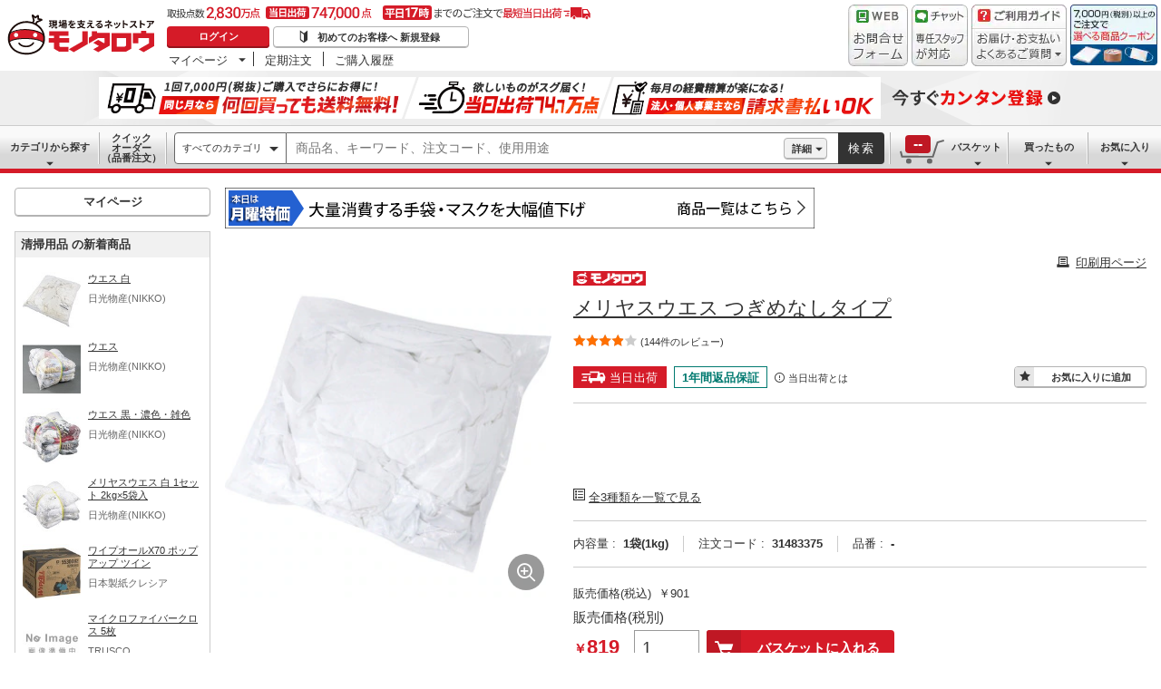

--- FILE ---
content_type: text/html
request_url: https://www.monotaro.com/p/3148/3375/
body_size: 32238
content:
<!DOCTYPE html>
<html lang="ja">
<head>
<script type="text/javascript">
var _types_of_companies = "";
</script>
<meta http-equiv="Content-Type" content="text/html;charset=Shift_JIS">
<script>if(LUX=function(){function e(){if(m&&m.now)return m.now();var e=Date.now?Date.now():+new Date;return e-g}function n(n){if(m){if(m.mark)return m.mark(n);if(m.webkitMark)return m.webkitMark(n)}u.push({name:n,entryType:"mark",startTime:e(),duration:0})}function t(n,t,i){if("undefined"==typeof t&&r(s)&&(t=s),m){if(m.measure)return t?i?m.measure(n,t,i):m.measure(n,t):m.measure(n);if(m.webkitMeasure)return m.webkitMeasure(n,t,i)}var a=0,f=e();if(t){var u=r(t);if(u)a=u.startTime;else{if(!(m&&m.timing&&m.timing[t]))return;a=m.timing[t]-m.timing.navigationStart}}if(i){var g=r(i);if(g)f=g.startTime;else{if(!(m&&m.timing&&m.timing[i]))return;f=m.timing[i]-m.timing.navigationStart}}o.push({name:n,entryType:"measure",startTime:a,duration:f-a})}function r(e){return a(e,f())}function a(e,n){for(i=n.length-1;i>=0;i--){var t=n[i];if(e===t.name)return t}}function f(){if(m){if(m.getEntriesByType)return m.getEntriesByType("mark");if(m.webkitGetEntriesByType)return m.webkitGetEntriesByType("mark")}return u}var u="undefined"!=typeof LUX&&"undefined"!=typeof LUX.gaMarks?LUX.gaMarks:[],o="undefined"!=typeof LUX&&"undefined"!=typeof LUX.gaMeasures?LUX.gaMeasures:[],s="LUX_start",m=window.performance,g="undefined"!=typeof LUX&&LUX.ns?LUX.ns:Date.now?Date.now():+new Date;return m&&m.timing&&m.timing.navigationStart&&(g=m.timing.navigationStart),{mark:n,measure:t,gaMarks:u,gaMeasures:o}}(),LUX.ns=Date.now?Date.now():+new Date,LUX.ac=[],LUX.cmd=function(e){LUX.ac.push(e)},LUX.init=function(){LUX.cmd(["init"])},LUX.send=function(){LUX.cmd(["send"])},LUX.addData=function(e,n){LUX.cmd(["addData",e,n])},LUX_ae=[],window.addEventListener("error",function(e){LUX_ae.push(e)}),LUX_al=[],"function"==typeof PerformanceObserver&&"function"==typeof PerformanceLongTaskTiming){var LongTaskObserver=new PerformanceObserver(function(e){for(var n=e.getEntries(),t=0;t<n.length;t++){var r=n[t];LUX_al.push(r)}});try{LongTaskObserver.observe({type:["longtask"]})}catch(e){}}</script>
<script src="https://cdn.speedcurve.com/js/lux.js?id=4239353002" defer="defer" crossorigin="anonymous"></script>
<script>window.dataLayer=window.dataLayer||[]</script>
<!--[if !IE]><!-->
<script>!function(e,t,a,n,c,o,s){e.GoogleAnalyticsObject=c,e[c]=e[c]||function(){(e[c].q=e[c].q||[]).push(arguments)},e[c].l=1*new Date,o=t.createElement(a),s=t.getElementsByTagName(a)[0],o.async=1,o.src=n,s.parentNode.insertBefore(o,s)}(window,document,"script","https://www.google-analytics.com/analytics.js","ga"),ga("create","UA-176078-1","auto")</script>
<!--<![endif]-->
<script>!function(e,t,a,n,r){e[n]=e[n]||[],e[n].push({"gtm.start":(new Date).getTime(),event:"gtm.js"});var g=t.getElementsByTagName(a)[0],m=t.createElement(a),s="dataLayer"!=n?"&l="+n:"";m.async=!0,m.src="//www.googletagmanager.com/gtm.js?id="+r+s,g.parentNode.insertBefore(m,g)}(window,document,"script","dataLayer","GTM-54HR4C")</script>
<script>!function(e,t,a,n,r){e[n]=e[n]||[],e[n].push({"gtm.start":(new Date).getTime(),event:"gtm.js"});var g=t.getElementsByTagName(a)[0],m=t.createElement(a),s="dataLayer"!=n?"&l="+n:"";m.async=!0,m.src="//www.googletagmanager.com/gtm.js?id="+r+s,g.parentNode.insertBefore(m,g)}(window,document,"script","dataLayer","GTM-N8D8JLL")</script>
<meta http-equiv="Content-Script-Type" content="text/javascript">
<meta http-equiv="Content-Style-Type" content="text/css">
<meta http-equiv="Pragma" content="no-cache">
<meta http-equiv="Cache-Control" content="no-cache">
<meta http-equiv="Expires" content="0">
<link rel="shortcut icon" href="//jp.images-monotaro.com/favicon.ico">
<link rel="icon" type="image/png" href="//jp.images-monotaro.com/common/img/favicon-16.png" sizes="16x16">
<link rel="icon" type="image/png" href="//jp.images-monotaro.com/common/img/favicon-32.png" sizes="32x32">
<link rel="icon" type="image/png" href="//jp.images-monotaro.com/common/img/favicon-64.png" sizes="64x64">
<link rel="icon" type="image/png" href="//jp.images-monotaro.com/common/img/favicon-192.png" sizes="192x192">
<script>
window.monotaroPagedata = {};
monotaroPagedata['request_headers'] = {};
monotaroPagedata['request_headers']['request_id'] = '6caf2830b088c72e13ac7e890d1d1c09';
monotaroPagedata['request_headers']['session_id'] = 'c86d5a8db9c0fa01b574ac61eda00c2f';
monotaroPagedata['request_headers']['is_akamai_bot'] = 1;
</script>
<script>
var m6o = m6o || {};
m6o.featureFlagsState = {"CLITEST-0000": {"variation": -1, "reason_kind": "FALLTHROUGH", "type": "ABTest", "version": 1}, "CLITEST-0003": {"variation": {"b": "b", "variation": 10, "a": "a"}, "reason_kind": "FALLTHROUGH", "type": "ABTest", "version": 1}, "CLITEST-BOOL-0001": {"variation": false, "reason_kind": "OFF", "type": "Feature", "version": 0}, "CLITEST-STR-0002": {"variation": "jkl", "reason_kind": "OFF", "type": "Feature", "version": 0}, "ECS-26019": {"variation": 1, "reason_kind": "FALLTHROUGH", "type": "ABTest", "version": 0}, "ECS-32858": {"variation": true, "reason_kind": "FALLTHROUGH", "type": "ABTest", "version": 1}, "ECS-33784": {"variation": {"variation": 3, "version": "3.2"}, "reason_kind": "RULE_MATCH", "type": "ABTest", "version": 0}, "ECS-34500": {"variation": 2, "reason_kind": "RULE_MATCH", "type": "ABTest", "version": 0}, "MSX-11457": {"variation": -1, "reason_kind": "OFF", "type": "ABTest", "version": 0}, "MSX-11633": {"variation": -1, "reason_kind": "OFF", "type": "ABTest", "version": 2}, "MSX-11642": {"variation": -2, "reason_kind": "OFF", "type": "ABTest", "version": 0}, "MSX-9367": {"variation": -1, "reason_kind": "FALLTHROUGH", "type": "ABTest", "version": 0}, "OslRecsysTopRs-3": {"variation": {"setting": {"placementId": "dummy.rs1"}, "variation": 0, "code": "DS-1234", "fixed": true}, "reason_kind": "OFF", "type": "ABTest", "version": 0}, "SVTEST-0000": {"variation": 1, "reason_kind": "FALLTHROUGH", "type": "ABTest", "version": 1, "adopted_variation": 1, "is_ab_tracking_target": true}, "SVTEST-0003": {"variation": {"variation": 2, "g": "g", "h": "h"}, "reason_kind": "RULE_MATCH", "type": "ABTest", "version": 5, "adopted_variation": {"variation": 2, "g": "g", "h": "h"}, "is_ab_tracking_target": true}, "SVTEST-0004": {"variation": false, "reason_kind": "OFF", "type": "ABTest", "version": 1}, "SVTEST-BOOL-0001": {"variation": false, "reason_kind": "OFF", "type": "Feature", "version": 0, "adopted_variation": false, "is_ab_tracking_target": false}, "SVTEST-STR-0002": {"variation": "jkl", "reason_kind": "OFF", "type": "Feature", "version": 0, "adopted_variation": "jkl", "is_ab_tracking_target": false}, "TEST-0000": {"variation": -1, "reason_kind": "OFF", "type": "ABTest", "version": 2}, "TEST-CLIENT-BOOL": {"variation": false, "reason_kind": "OFF", "type": "Feature", "version": 0}, "TEST-CLIENT-DICT": {"variation": {"a": 1, "b": 2}, "reason_kind": "OFF", "type": "Feature", "version": 0}, "TEST-CLIENT-NUMBER": {"variation": -1, "reason_kind": "OFF", "type": "Feature", "version": 0}, "TEST-CLIENT-STRING": {"variation": "abc", "reason_kind": "OFF", "type": "Feature", "version": 0}, "TEST-SERVER-BOOL": {"variation": false, "reason_kind": "OFF", "type": "Feature", "version": 0, "adopted_variation": false}, "TEST-SERVER-DICT": {"variation": {"a": 1, "b": 2}, "reason_kind": "OFF", "type": "Feature", "version": 0, "adopted_variation": {"a": 1, "b": 2}}, "TEST-SERVER-NUMBER": {"variation": -1, "reason_kind": "OFF", "type": "Feature", "version": 0, "adopted_variation": -1}, "TEST-SERVER-STR": {"variation": "abc", "reason_kind": "OFF", "type": "Feature", "version": 0, "adopted_variation": "abc"}, "abstract-recsys": {"variation": {"variation": 0, "code": "DS-29493", "fixed": true, "setting": {"inviewTarget": "RecsysProductRs-1", "placementId": "product.rs1-v2"}}, "reason_kind": "OFF", "type": "Feature", "version": 0}, "abtest-RecsysFeatRs-1": {"variation": {"code": "DS-27579", "fixed": true, "setting": {"placementId": "feat.rs1-none"}, "variation": 0}, "reason_kind": "OFF", "type": "ABTest", "version": 0}, "abtest-RecsysProductRs-1": {"variation": {"fixed": true, "setting": {"inviewTarget": "RecsysProductRs-1", "placementId": "product.rs1-v2"}, "variation": 0, "code": "DS-29493"}, "reason_kind": "OFF", "type": "ABTest", "version": 0}, "abtest-RecsysProductRs-4": {"variation": {"setting": {"placementId": "product.rs4-v4"}, "variation": 0, "code": "DS-28264", "fixed": true}, "reason_kind": "OFF", "type": "ABTest", "version": 1}, "abtest-ds-25354": {"variation": {"fixed": false, "variation": -1}, "reason_kind": "OFF", "type": "ABTest", "version": 0}, "abtest-ds-29045": {"variation": {"fixed": true, "variation": 0}, "reason_kind": "OFF", "type": "ABTest", "version": 0}, "abtest-ecs-35859": {"variation": {"variation": 2, "version": "3.2"}, "reason_kind": "RULE_MATCH", "type": "ABTest", "version": 0}, "abtest-ecs-36651": {"variation": 0, "reason_kind": "OFF", "type": "ABTest", "version": 0}, "abtest-ecs-36904": {"variation": 100, "reason_kind": "OFF", "type": "ABTest", "version": 0}, "abtest-ecs-37558": {"variation": 100, "reason_kind": "OFF", "type": "ABTest", "version": 0}, "abtest-ecs-37645": {"variation": 100, "reason_kind": "OFF", "type": "ABTest", "version": 0}, "abtest-ecs-38440": {"variation": -1, "reason_kind": "FALLTHROUGH", "type": "ABTest", "version": 0}, "abtest-ecs-39106": {"variation": 101, "reason_kind": "RULE_MATCH", "type": "ABTest", "version": 2}, "abtest-ecs-39785": {"variation": 101, "reason_kind": "RULE_MATCH", "type": "ABTest", "version": 0}, "abtest-ecs-40671": {"variation": {"variation": 1, "version": "3.2"}, "reason_kind": "RULE_MATCH", "type": "ABTest", "version": 0}, "abtest-ecs-40672": {"variation": {"variation": 1, "version": "3.2"}, "reason_kind": "RULE_MATCH", "type": "ABTest", "version": 0}, "abtest-ecs-40673": {"variation": {"variation": 1, "version": "3.2"}, "reason_kind": "RULE_MATCH", "type": "ABTest", "version": 0}, "abtest-ecs-40837": {"variation": 100, "reason_kind": "OFF", "type": "ABTest", "version": 0}, "abtest-ecs-41028": {"variation": 100, "reason_kind": "FALLTHROUGH", "type": "ABTest", "version": 2}, "abtest-ecs-41301": {"variation": {"variation": -1, "fixed": true}, "reason_kind": "OFF", "type": "ABTest", "version": 0}, "abtest-ecs-41368": {"variation": 101, "reason_kind": "RULE_MATCH", "type": "ABTest", "version": 0}, "abtest-ecs-41782": {"variation": 102, "reason_kind": "RULE_MATCH", "type": "ABTest", "version": 0}, "abtest-ecs-41924": {"variation": 100, "reason_kind": "OFF", "type": "ABTest", "version": 0}, "abtest-ecs-41970": {"variation": 101, "reason_kind": "RULE_MATCH", "type": "ABTest", "version": 0}, "abtest-ecs-42201": {"variation": 100, "reason_kind": "FALLTHROUGH", "type": "ABTest", "version": 0}, "abtest-ecs-42557": {"variation": {"variation": 0, "fixed": false}, "reason_kind": "RULE_MATCH", "type": "ABTest", "version": 8}, "abtest-ecs-43415": {"variation": 100, "reason_kind": "OFF", "type": "ABTest", "version": 0}, "abtest-ecs-43526": {"variation": 100, "reason_kind": "OFF", "type": "ABTest", "version": 0}, "abtest-ecs-43906": {"variation": {"fixed": true, "variation": -1}, "reason_kind": "OFF", "type": "ABTest", "version": 2}, "abtest-ecs-44091": {"variation": {"variation": -1, "fixed": true}, "reason_kind": "OFF", "type": "ABTest", "version": 1}, "abtest-ecs-44352": {"variation": {"variation": 1, "fixed": true}, "reason_kind": "RULE_MATCH", "type": "ABTest", "version": 3}, "abtest-ecs-44491": {"variation": 101, "reason_kind": "FALLTHROUGH", "type": "ABTest", "version": 0}, "abtest-ecs-44492": {"variation": 101, "reason_kind": "FALLTHROUGH", "type": "ABTest", "version": 0}, "abtest-ecs-44578": {"variation": 0, "reason_kind": "RULE_MATCH", "type": "ABTest", "version": 0}, "abtest-ecs-44733": {"variation": {"variation": -1, "fixed": true}, "reason_kind": "OFF", "type": "ABTest", "version": 1}, "abtest-ecs-45805": {"variation": 101, "reason_kind": "RULE_MATCH", "type": "ABTest", "version": 0}, "abtest-ecs-46084": {"variation": 100, "reason_kind": "OFF", "type": "ABTest", "version": 0}, "abtest-ecs-46094": {"variation": 100, "reason_kind": "OFF", "type": "ABTest", "version": 0}, "abtest-ecs-46222": {"variation": {"variation": 0, "fixed": true}, "reason_kind": "OFF", "type": "ABTest", "version": 1}, "abtest-ecs-46247": {"variation": {"variation": 0, "fixed": true}, "reason_kind": "OFF", "type": "ABTest", "version": 3}, "abtest-ecs-46704": {"variation": {"fixed": true, "variation": 1}, "reason_kind": "RULE_MATCH", "type": "ABTest", "version": 1}, "abtest-ecs-46979": {"variation": {"variation": 0, "fixed": true}, "reason_kind": "OFF", "type": "ABTest", "version": 1}, "abtest-ecs-46983": {"variation": {"fixed": true, "variation": 0}, "reason_kind": "OFF", "type": "ABTest", "version": 1}, "abtest-ecs-47122": {"variation": {"fixed": true, "variation": 0}, "reason_kind": "OFF", "type": "ABTest", "version": 1}, "abtest-ecs-47254": {"variation": 100, "reason_kind": "OFF", "type": "ABTest", "version": 0}, "abtest-ecs-47255": {"variation": 100, "reason_kind": "OFF", "type": "ABTest", "version": 0}, "abtest-ecs-47323": {"variation": {"fixed": true, "variation": -1}, "reason_kind": "FALLTHROUGH", "type": "ABTest", "version": 3}, "abtest-ecs-47420": {"variation": {"fixed": true, "variation": 0}, "reason_kind": "OFF", "type": "ABTest", "version": 1, "adopted_variation": {"fixed": true, "variation": 0}}, "abtest-ecs-48099": {"variation": 1, "reason_kind": "RULE_MATCH", "type": "ABTest", "version": 0}, "abtest-ecs-48363": {"variation": {"variation": 0, "fixed": true}, "reason_kind": "OFF", "type": "ABTest", "version": 1}, "abtest-ecs-48436": {"variation": 100, "reason_kind": "OFF", "type": "ABTest", "version": 0}, "abtest-ecs-48925": {"variation": {"variation": 0, "fixed": true}, "reason_kind": "OFF", "type": "ABTest", "version": 1}, "abtest-ecs-49186": {"variation": {"fixed": true, "variation": 0}, "reason_kind": "OFF", "type": "ABTest", "version": 1}, "abtest-ecs-49452": {"variation": {"fixed": true, "variation": 0}, "reason_kind": "OFF", "type": "ABTest", "version": 1}, "abtest-ecs-49496": {"variation": false, "reason_kind": "OFF", "type": "ABTest", "version": 0}, "abtest-ecs-49566": {"variation": {"fixed": false, "variation": 1}, "reason_kind": "RULE_MATCH", "type": "ABTest", "version": 1}, "abtest-ecs-50356": {"variation": -1, "reason_kind": "OFF", "type": "ABTest", "version": 0}, "abtest-ecs-50383": {"variation": {"variation": 0, "fixed": true}, "reason_kind": "FALLTHROUGH", "type": "ABTest", "version": 0}, "abtest-msx-10367": {"variation": 0, "reason_kind": "OFF", "type": "ABTest", "version": 0}, "abtest-msx-11633": {"variation": 0, "reason_kind": "OFF", "type": "ABTest", "version": 0}, "abtest-msx-12259": {"variation": {"variation": 0, "fixed": true}, "reason_kind": "OFF", "type": "ABTest", "version": 0}, "abtest-msx-12260": {"variation": {"variation": 0, "fixed": true}, "reason_kind": "OFF", "type": "ABTest", "version": 0}, "abtest-msx-12463": {"variation": {"fixed": true, "variation": 0}, "reason_kind": "OFF", "type": "ABTest", "version": 0}, "abtest-msx-12495": {"variation": -2, "reason_kind": "OFF", "type": "ABTest", "version": 2}, "abtest-msx-12496": {"variation": -2, "reason_kind": "FALLTHROUGH", "type": "ABTest", "version": 2}, "abtest-msx-12674": {"variation": -1, "reason_kind": "OFF", "type": "ABTest", "version": 0}, "abtest-msx-13348": {"variation": {"variation": 0, "fixed": true}, "reason_kind": "PREREQUISITE_FAILED", "type": "ABTest", "version": 0}, "abtest-msx-13696": {"variation": 1, "reason_kind": "RULE_MATCH", "type": "ABTest", "version": 0}, "abtest-msx-13738": {"variation": -1, "reason_kind": "OFF", "type": "ABTest", "version": 0}, "abtest-msx-13757": {"variation": -1, "reason_kind": "PREREQUISITE_FAILED", "type": "ABTest", "version": 0}, "abtest-msx-13758": {"variation": -1, "reason_kind": "PREREQUISITE_FAILED", "type": "ABTest", "version": 0}, "abtest-msx-13766": {"variation": -1, "reason_kind": "RULE_MATCH", "type": "ABTest", "version": 0}, "abtest-msx-13859": {"variation": 0, "reason_kind": "FALLTHROUGH", "type": "ABTest", "version": 0}, "abtest-msx-13878": {"variation": -1, "reason_kind": "PREREQUISITE_FAILED", "type": "ABTest", "version": 0}, "abtest-msx-13947": {"variation": {"variation": 0, "fixed": true}, "reason_kind": "FALLTHROUGH", "type": "ABTest", "version": 0}, "abtest-msx-13948": {"variation": {"fixed": true, "variation": 0}, "reason_kind": "FALLTHROUGH", "type": "ABTest", "version": 3}, "abtest-msx-13969": {"variation": 0, "reason_kind": "RULE_MATCH", "type": "ABTest", "version": 0}, "abtest-msx-14047": {"variation": {"fixed": true, "variation": 1}, "reason_kind": "RULE_MATCH", "type": "ABTest", "version": 0}, "abtest-msx-14096": {"variation": {"variation": 0, "fixed": true}, "reason_kind": "FALLTHROUGH", "type": "ABTest", "version": 2}, "abtest-msx-14097": {"variation": {"fixed": true, "variation": 0}, "reason_kind": "FALLTHROUGH", "type": "ABTest", "version": 0}, "abtest-msx-14245": {"variation": 1, "reason_kind": "RULE_MATCH", "type": "ABTest", "version": 0}, "abtest-msx-14248": {"variation": {"variation": 0, "fixed": true}, "reason_kind": "OFF", "type": "ABTest", "version": 2}, "abtest-msx-14249": {"variation": {"fixed": true, "variation": 0}, "reason_kind": "FALLTHROUGH", "type": "ABTest", "version": 0}, "abtest-msx-14290": {"variation": {"fixed": true, "variation": 0}, "reason_kind": "OFF", "type": "ABTest", "version": 0}, "abtest-msx-14321": {"variation": {"variation": -1, "fixed": true}, "reason_kind": "OFF", "type": "ABTest", "version": 0}, "abtest-msx-14397": {"variation": {"fixed": false, "variation": 1}, "reason_kind": "RULE_MATCH", "type": "ABTest", "version": 0}, "abtest-msx-14398": {"variation": {"fixed": true, "variation": 0}, "reason_kind": "OFF", "type": "ABTest", "version": 0}, "abtest-msx-14443": {"variation": {"fixed": false, "variation": 0}, "reason_kind": "RULE_MATCH", "type": "ABTest", "version": 2}, "abtest-msx-14451": {"variation": {"fixed": true, "variation": -1}, "reason_kind": "OFF", "type": "ABTest", "version": 0}, "abtest-msx-14460": {"variation": {"fixed": true, "variation": 0}, "reason_kind": "PREREQUISITE_FAILED", "type": "ABTest", "version": 4}, "abtest-msx-14686": {"variation": {"fixed": false, "variation": 0}, "reason_kind": "RULE_MATCH", "type": "ABTest", "version": 2}, "abtest-msx-14728": {"variation": {"fixed": true, "variation": 1}, "reason_kind": "RULE_MATCH", "type": "ABTest", "version": 3}, "abtest-msx-14729": {"variation": {"variation": 1, "fixed": true}, "reason_kind": "RULE_MATCH", "type": "ABTest", "version": 2}, "abtest-msx-14813": {"variation": {"fixed": true, "variation": -1}, "reason_kind": "OFF", "type": "ABTest", "version": 0}, "abtest-msx-14850": {"variation": {"variation": 1, "fixed": true}, "reason_kind": "RULE_MATCH", "type": "ABTest", "version": 0}, "abtest-msx-14860": {"variation": {"fixed": true, "variation": 0}, "reason_kind": "FALLTHROUGH", "type": "ABTest", "version": 1}, "abtest-msx-14940": {"variation": {"variation": 0, "fixed": true}, "reason_kind": "OFF", "type": "ABTest", "version": 0}, "abtest-msx-14955": {"variation": {"fixed": true, "variation": -1}, "reason_kind": "FALLTHROUGH", "type": "ABTest", "version": 0}, "abtest-msx-15020": {"variation": {"variation": -1, "fixed": true}, "reason_kind": "PREREQUISITE_FAILED", "type": "ABTest", "version": 0}, "abtest-msx-15032": {"variation": {"fixed": true, "variation": 0}, "reason_kind": "RULE_MATCH", "type": "ABTest", "version": 0}, "abtest-msx-15033": {"variation": {"variation": -1, "fixed": true}, "reason_kind": "PREREQUISITE_FAILED", "type": "ABTest", "version": 2, "adopted_variation": {"variation": -1, "fixed": true}}, "abtest-msx-15061": {"variation": {"fixed": true, "variation": 0}, "reason_kind": "OFF", "type": "ABTest", "version": 0}, "abtest-msx-15079": {"variation": {"variation": 0, "fixed": true}, "reason_kind": "FALLTHROUGH", "type": "ABTest", "version": 0}, "abtest-msx-15130": {"variation": {"fixed": true, "variation": -1}, "reason_kind": "OFF", "type": "ABTest", "version": 0}, "abtest-msx-15160": {"variation": {"variation": 0, "fixed": true}, "reason_kind": "OFF", "type": "ABTest", "version": 0}, "abtest-msx-15219": {"variation": {"fixed": true, "variation": 0}, "reason_kind": "OFF", "type": "ABTest", "version": 0}, "abtest-msx-15225": {"variation": {"variation": -1, "fixed": true}, "reason_kind": "OFF", "type": "ABTest", "version": 0}, "abtest-msx-15258": {"variation": {"fixed": true, "variation": 0}, "reason_kind": "OFF", "type": "ABTest", "version": 0}, "abtest-msx-15267": {"variation": {"fixed": true, "variation": -1}, "reason_kind": "OFF", "type": "ABTest", "version": 0}, "abtest-msx-15285": {"variation": {"variation": -1, "fixed": true}, "reason_kind": "OFF", "type": "ABTest", "version": 0}, "abtest-osl-187": {"variation": 1, "reason_kind": "RULE_MATCH", "type": "ABTest", "version": 2}, "abtest-osl-97": {"variation": 0, "reason_kind": "FALLTHROUGH", "type": "ABTest", "version": 0}, "abtest-pms-15194": {"variation": -1, "reason_kind": "OFF", "type": "ABTest", "version": 0}, "abtest-pms-16940": {"variation": -1, "reason_kind": "OFF", "type": "ABTest", "version": 0}, "abtest-pms-16970": {"variation": -1, "reason_kind": "OFF", "type": "ABTest", "version": 0}, "abtest-pms-19413": {"variation": 1, "reason_kind": "FALLTHROUGH", "type": "ABTest", "version": 0}, "abtest-pms-19605": {"variation": 1, "reason_kind": "FALLTHROUGH", "type": "ABTest", "version": 0}, "abtest-pms-19749": {"variation": 1, "reason_kind": "FALLTHROUGH", "type": "ABTest", "version": 0}, "abtest-pms-19927": {"variation": 0, "reason_kind": "FALLTHROUGH", "type": "ABTest", "version": 0}, "abtest-pms-20665": {"variation": -1, "reason_kind": "OFF", "type": "ABTest", "version": 0}, "abtest-pms-20685": {"variation": -1, "reason_kind": "OFF", "type": "ABTest", "version": 0}, "abtest-pms-20718": {"variation": -1, "reason_kind": "OFF", "type": "ABTest", "version": 0}, "abtest-spain-7819": {"variation": {"fixed": true, "variation": 0}, "reason_kind": "OFF", "type": "ABTest", "version": 1}, "abtest-test-0000": {"variation": -1, "reason_kind": "OFF", "type": "ABTest", "version": 2, "adopted_variation": -1}, "clone-test": {"variation": {"fixed": true, "variation": 0}, "reason_kind": "OFF", "type": "Feature", "version": 0}, "configure-25th-ultrabanner": {"variation": -1, "reason_kind": "OFF", "type": "Feature", "version": 0}, "configure-b2b-appapi-service-segment": {"variation": {"variation": 0, "segment": "b2b"}, "reason_kind": "OFF", "type": "Feature", "version": 0}, "configure-campaign-support-in-recsys": {"variation": 1, "reason_kind": "FALLTHROUGH", "type": "Feature", "version": 0}, "configure-datadogrum-samplerate": {"variation": 25, "reason_kind": "FALLTHROUGH", "type": "Feature", "version": 0}, "configure-feature-flag-test": {"variation": 0, "reason_kind": "OFF", "type": "Feature", "version": 0}, "configure-pms-20323": {"variation": -1, "reason_kind": "OFF", "type": "Feature", "version": 0}, "configure-shipping-delays-notice": {"variation": 0, "reason_kind": "OFF", "type": "Feature", "version": 0}, "configure-speedcurve-samplerate": {"variation": 5, "reason_kind": "FALLTHROUGH", "type": "Feature", "version": 0}, "killswitch-3ds": {"variation": 1, "reason_kind": "FALLTHROUGH", "type": "Feature", "version": 0}, "killswitch-ecs-38080": {"variation": 1, "reason_kind": "FALLTHROUGH", "type": "Feature", "version": 0}, "killswitch-feature-page-solr-closing": {"variation": 0, "reason_kind": "OFF", "type": "Feature", "version": 0}, "killswitch-feature-product-search-solr-closing": {"variation": 1, "reason_kind": "FALLTHROUGH", "type": "Feature", "version": 0}, "killswitch-mcom-stop-order": {"variation": 0, "reason_kind": "OFF", "type": "Feature", "version": 0}, "killswitch-mcom-stop-order-prerequisite-flag": {"variation": 0, "reason_kind": "OFF", "type": "Feature", "version": 0}, "killswitch-osl-stop-order": {"variation": 0, "reason_kind": "OFF", "type": "Feature", "version": 0}, "killswitch-osl-stop-order-prerequisite-flag": {"variation": 0, "reason_kind": "OFF", "type": "Feature", "version": 0}, "killswitch-personalized-monthly-free-shipping-campaign": {"variation": 1, "reason_kind": "FALLTHROUGH", "type": "Feature", "version": 0}, "killswitch-re-agreement": {"variation": 1, "reason_kind": "FALLTHROUGH", "type": "Feature", "version": 0}, "release-ECS-44202": {"variation": 0, "reason_kind": "OFF", "type": "Feature", "version": 0}, "release-PAA-770": {"variation": false, "reason_kind": "FALLTHROUGH", "type": "Feature", "version": 0}, "release-auth-12": {"variation": true, "reason_kind": "RULE_MATCH", "type": "Feature", "version": 0}, "release-cdmp-45357": {"variation": 1, "reason_kind": "RULE_MATCH", "type": "Feature", "version": 0}, "release-cdmp-48224": {"variation": 1, "reason_kind": "RULE_MATCH", "type": "Feature", "version": 0}, "release-ecs-37389": {"variation": 1, "reason_kind": "RULE_MATCH", "type": "Feature", "version": 0}, "release-ecs-38112": {"variation": 1, "reason_kind": "FALLTHROUGH", "type": "Feature", "version": 0}, "release-ecs-40191": {"variation": false, "reason_kind": "OFF", "type": "Feature", "version": 0}, "release-ecs-40840": {"variation": true, "reason_kind": "FALLTHROUGH", "type": "Feature", "version": 0}, "release-ecs-43828": {"variation": 1, "reason_kind": "FALLTHROUGH", "type": "Feature", "version": 0}, "release-ecs-46135": {"variation": true, "reason_kind": "FALLTHROUGH", "type": "Feature", "version": 0}, "release-ecs-47297": {"variation": -1, "reason_kind": "FALLTHROUGH", "type": "Feature", "version": 0}, "release-ecs-49351": {"variation": false, "reason_kind": "OFF", "type": "Feature", "version": 0}, "release-ecs-49352": {"variation": true, "reason_kind": "RULE_MATCH", "type": "Feature", "version": 0, "adopted_variation": true, "is_ab_tracking_target": false}, "release-ecs-49465": {"variation": 1, "reason_kind": "RULE_MATCH", "type": "Feature", "version": 0}, "release-ecs-50063": {"variation": 0, "reason_kind": "OFF", "type": "Feature", "version": 0}, "release-ecs-50273": {"variation": {"enable_clearcart_on_checkout_finish": false, "enable_clearcart_on_write_request": false, "enable_clearcart_on_basket_clear": false}, "reason_kind": "OFF", "type": "Feature", "version": 0}, "release-msx-12061-b2b-pc-g-fem": {"variation": -1, "reason_kind": "RULE_MATCH", "type": "Feature", "version": 0}, "release-msx-13044": {"variation": -1, "reason_kind": "OFF", "type": "Feature", "version": 0}, "release-msx-13127-b2b-pc-categories": {"variation": 1, "reason_kind": "RULE_MATCH", "type": "Feature", "version": 0}, "release-msx-13318": {"variation": {"fixed": true, "variation": 0}, "reason_kind": "OFF", "type": "Feature", "version": 0}, "release-msx-13413": {"variation": 0, "reason_kind": "FALLTHROUGH", "type": "Feature", "version": 0}, "release-msx-13660": {"variation": 1, "reason_kind": "FALLTHROUGH", "type": "Feature", "version": 0}, "release-msx-13877": {"variation": -1, "reason_kind": "FALLTHROUGH", "type": "Feature", "version": 0}, "release-msx-13973": {"variation": -1, "reason_kind": "FALLTHROUGH", "type": "Feature", "version": 0}, "release-msx-13975": {"variation": -1, "reason_kind": "FALLTHROUGH", "type": "Feature", "version": 0}, "release-osl-126": {"variation": {"variation": -1, "account": [], "enterprise": []}, "reason_kind": "FALLTHROUGH", "type": "Feature", "version": 0}, "release-osl-163": {"variation": true, "reason_kind": "FALLTHROUGH", "type": "Feature", "version": 0}, "release-osl-417": {"variation": {"variation": 1, "version": "2.1"}, "reason_kind": "FALLTHROUGH", "type": "Feature", "version": 0}, "release-pms-17790": {"variation": -1, "reason_kind": "OFF", "type": "Feature", "version": 0}, "release-pms-17968": {"variation": -1, "reason_kind": "OFF", "type": "Feature", "version": 0}, "release-pms-19292": {"variation": -1, "reason_kind": "OFF", "type": "Feature", "version": 0}, "release-pms-20064": {"variation": 0, "reason_kind": "OFF", "type": "Feature", "version": 0}, "release-pms-20454": {"variation": -1, "reason_kind": "OFF", "type": "Feature", "version": 0}, "release-pms-20804": {"variation": -1, "reason_kind": "OFF", "type": "Feature", "version": 0}};
</script>
<link rel="stylesheet" type="text/css" href="/common/dest/styleguidePc.css?v=9ce885a0b98a7b8beedf68309a16f196" media="all">
<link rel="stylesheet" type="text/css" href="/common/header.css?v=9ce885a0b98a7b8beedf68309a16f196" media="all">
<link rel="stylesheet" type="text/css" href="/common/sidepanel.css?v=9ce885a0b98a7b8beedf68309a16f196" media="all">
<link rel="stylesheet" type="text/css" href="/common/footer.css?v=9ce885a0b98a7b8beedf68309a16f196" media="all">
<link rel="stylesheet" type="text/css" href="/common/html5/css/page/totalprice.css?v=9ce885a0b98a7b8beedf68309a16f196" media="all">
<script type="text/javascript" src="/common/dest/monotaroAll2-min.js?v=be7e63c967b97e08044726cf7b89b38b" charset="utf-8"></script>
<link rel="stylesheet" type="text/css" href="/common/cdmp.css?v=9ce885a0b98a7b8beedf68309a16f196" media="all">
<link rel="stylesheet" type="text/css" href="/common/osl.css?v=9ce885a0b98a7b8beedf68309a16f196">
<link rel="stylesheet" type="text/css" href="/common/dest/promotion-feat.css?v=9ce885a0b98a7b8beedf68309a16f196" media="all">
<meta property="fb:app_id" content="169335013128436">
<meta name="apple-mobile-web-app-capable" content="no">
<meta name="format-detection" content="telephone=no">
<link rel="apple-touch-icon" href="https://jp.images-monotaro.com/sp/common/images/icon.png">
<!-- Universal Analytics TrackPreview -->
<script type="text/javascript">
window.dataLayer = window.dataLayer || [];
dataLayer.push({'login':'0'});
dataLayer.push({'view_segment':'Xc4'});
</script>
<!-- /Universal Analytics TrackPreview -->
<script type="application/ld+json">{"@context": "http://schema.org", "@type": "BreadCrumbList", "itemListElement": [{"@type": "ListItem", "position": 1, "item": {"@id": "https://www.monotaro.com/", "name": "工具の通販モノタロウ"}}, {"@type": "ListItem", "position": 2, "item": {"@id": "https://www.monotaro.com/s/c-134314/", "name": "オフィス家具/照明/清掃用品"}}, {"@type": "ListItem", "position": 3, "item": {"@id": "https://www.monotaro.com/s/c-29/", "name": "清掃用品"}}, {"@type": "ListItem", "position": 4, "item": {"@id": "https://www.monotaro.com/s/c-18422/", "name": "ウエス"}}, {"@type": "ListItem", "position": 5, "item": {"@id": "https://www.monotaro.com/s/c-18450/", "name": "布ウエス"}}, {"@type": "ListItem", "position": 6, "item": {"@id": "https://www.monotaro.com/s/c-18548/", "name": "新品布ウエス"}}, {"@type": "ListItem", "position": 7, "item": {"@id": "https://www.monotaro.com/g/00008812/", "name": "メリヤスウエス つぎめなしタイプ モノタロウ"}}]}</script>
<script type="application/ld+json">{"@context": "https://schema.org", "@type": "ProductGroup", "productGroupID": "00008812", "name": "メリヤスウエス つぎめなしタイプ 新品", "description": "新品のメリヤス生地を漂白洗浄するので衛生的で水分、油分の吸収性に優れています。但し、中古製品に比べると繊維の伸縮性、吸収性は若干劣ります。", "brand": {"@type": "Brand", "name": "モノタロウ"}, "aggregateRating": {"@type": "AggregateRating", "reviewCount": 144, "ratingValue": "4.10"}, "variesBy": ["https://schema.org/material", "https://schema.org/color"], "hasVariant": [{"@context": "https://schema.org", "@type": "Product", "sku": "31483375", "name": "メリヤスウエス つぎめなしタイプ 新品 ", "image": "https://jp.images-monotaro.com/Monotaro3/pi/full/mono31483375-161226-02.jpg", "description": "新品のメリヤス生地を漂白洗浄するので衛生的で水分、油分の吸収性に優れています。但し、中古製品に比べると繊維の伸縮性、吸収性は若干劣ります。", "offers": {"@type": "Offer", "url": "https://www.monotaro.com/p/3148/3375/", "priceCurrency": "JPY", "itemCondition": "https://schema.org/NewCondition", "price": 901, "availability": "https://schema.org/InStock", "hasMerchantReturnPolicy": {"@type": "MerchantReturnPolicy", "applicableCountry": "JP", "returnPolicyCountry": "JP", "returnPolicyCategory": "MerchantReturnFiniteReturnWindow", "merchantReturnDays": 365}}, "brand": {"@type": "Brand", "name": "モノタロウ"}, "aggregateRating": {"@type": "AggregateRating", "reviewCount": 144, "ratingValue": "4.10"}, "inProductGroupWithID": "00008812", "color": "白", "material": "綿の割合が高い新品の伸縮性メリヤス生地"}, {"url": "https://www.monotaro.com/p/0524/2806/"}, {"url": "https://www.monotaro.com/p/0335/8162/"}]}</script>
<script type="application/ld+json">{"@context": "http://schema.org", "@type": "FAQPage", "mainEntity": [{"@type": "Question", "acceptedAnswer": {"@type": "Answer", "text": "下記のタイトルの内容でお役に立てるなら、URLのリンク先ご確認ください。\n\nクリーンエリア用ウエスとは\n豆知識URL：\nhttps://www.monotaro.com/s/pages/cocomite/848/"}, "name": "役立つ情報などございますか"}, {"@type": "Question", "acceptedAnswer": {"@type": "Answer", "text": "下記のタイトルの内容でお役に立てるなら、URLのリンク先ご確認ください。\n\nウエスの種類と特徴\n豆知識URL：\nhttps://www.monotaro.com/s/pages/productinfo/ues/"}, "name": "役立つ情報などございますか"}]}</script>
<!-- COREMETRICS SUPPORT -->
<script type="text/javascript">
var mro_page_id = "/vpt/product/item/showDetailServlet";
</script>
<script type="text/javascript">
$.monotaroABTest.sendSpecificAbTestPattern("SVTEST-0000-1", Number(1), true);
$.monotaroABTest.sendSpecificAbTestPattern("SVTEST-0003-5", Number(2), true);
</script>
<!-- COREMETRICS SUPPORT -->
<meta name="keywords" content="メリヤスウエス つぎめなしタイプ,モノタロウ,31483375,通販,MonotaRO,モノタロウ,ものたろう">
<meta name="description" content="メリヤスウエス つぎめなしタイプ 1袋(1kg) モノタロウ 31483375 などがお買得価格で購入できるモノタロウは取扱商品2,830万点、3,500円以上のご注文で配送料無料になる通販サイトです。">
<link rel="canonical" href="https://www.monotaro.com/p/3148/3375/">  <title>メリヤスウエス つぎめなしタイプ モノタロウ 新品 - 【通販モノタロウ】</title>
<link rel="stylesheet" type="text/css" href="/common/js/lib/css/userFeedBack.css?v=9ce885a0b98a7b8beedf68309a16f196">
<script type="text/javascript" src="/common/dest/pc-item-min.js?v=be7e63c967b97e08044726cf7b89b38b" charset="utf-8"></script>
<script type="text/javascript" src="/common/dest/open_tab-min.js?v=be7e63c967b97e08044726cf7b89b38b" charset="utf-8"></script>
<link rel="stylesheet" type="text/css" href="/common/html5/css/page/ppage.css?v=9ce885a0b98a7b8beedf68309a16f196"/>
<link rel="stylesheet" type="text/css" href="/common/js/lib/css/RelatedKeywordInHeader.css?v=9ce885a0b98a7b8beedf68309a16f196"/>
<!-- 販売期限 -->
<script src="/common/styleguide/js/styleguide.js?v=be7e63c967b97e08044726cf7b89b38b"></script>
<script src="/common/styleguide/js/tooltip.js?v=be7e63c967b97e08044726cf7b89b38b"></script>
<script>
$(document).ready(function () {
styleGuide.ui('tooltip').init();
});
</script>
<!-- /販売期限 -->
<!-- スタイルガイドjs -->
<script src="/common/styleguide/js/styleguide.js?v=be7e63c967b97e08044726cf7b89b38b" charset="utf-8"></script>
<script src="/common/styleguide/js/breadCrumbs.js?v=be7e63c967b97e08044726cf7b89b38b" charset="utf-8"></script>
<script src="/common/styleguide/js/carousel.js?v=be7e63c967b97e08044726cf7b89b38b" charset="utf-8"></script>
<script src="/common/styleguide/js/dialog.js?v=be7e63c967b97e08044726cf7b89b38b" charset="utf-8"></script>
<script src="/common/styleguide/js/dropdown.js?v=be7e63c967b97e08044726cf7b89b38b" charset="utf-8"></script>
<script src="/common/styleguide/js/select.js?v=be7e63c967b97e08044726cf7b89b38b" charset="utf-8"></script>
<script src="/common/styleguide/js/select_for_element_copy.js?v=be7e63c967b97e08044726cf7b89b38b" charset="utf-8"></script>
<script src="/common/styleguide/js/tooltip.js?v=be7e63c967b97e08044726cf7b89b38b" charset="utf-8"></script>
<script>
$(window).on('load', function() { styleGuide.initAll(); });
</script>
<!-- AppIndexingTag -->
<link rel="alternate" href="android-app://com.monotaro.monotarobasket/https/www.monotaro.com/p/3148/3375/" />
<meta property="og:type" content="website"><meta property="og:image" content="https://jp.images-monotaro.com/Monotaro3/pi/full/mono31483375-161226-02.jpg"><meta property="og:url" content="https://www.monotaro.com/p/3148/3375/"><meta property="og:title" content="メリヤスウエス つぎめなしタイプ モノタロウ 新品 - 【通販モノタロウ】"><meta property="og:site_name" content="モノタロウ 現場を支えるネットストア">

<script>(window.BOOMR_mq=window.BOOMR_mq||[]).push(["addVar",{"rua.upush":"false","rua.cpush":"false","rua.upre":"false","rua.cpre":"false","rua.uprl":"false","rua.cprl":"false","rua.cprf":"false","rua.trans":"SJ-ec25dc06-f6ef-4e23-ab2a-1b4a8178c2b5","rua.cook":"false","rua.ims":"false","rua.ufprl":"false","rua.cfprl":"false","rua.isuxp":"false","rua.texp":"norulematch","rua.ceh":"false","rua.ueh":"false","rua.ieh.st":"0"}]);</script>
                              <script>!function(e){var n="https://s.go-mpulse.net/boomerang/";if("True"=="True")e.BOOMR_config=e.BOOMR_config||{},e.BOOMR_config.PageParams=e.BOOMR_config.PageParams||{},e.BOOMR_config.PageParams.pci=!0,n="https://s2.go-mpulse.net/boomerang/";if(window.BOOMR_API_key="4AEPE-N3XCD-MV5VL-ZNR8M-2TC44",function(){function e(){if(!o){var e=document.createElement("script");e.id="boomr-scr-as",e.src=window.BOOMR.url,e.async=!0,i.parentNode.appendChild(e),o=!0}}function t(e){o=!0;var n,t,a,r,d=document,O=window;if(window.BOOMR.snippetMethod=e?"if":"i",t=function(e,n){var t=d.createElement("script");t.id=n||"boomr-if-as",t.src=window.BOOMR.url,BOOMR_lstart=(new Date).getTime(),e=e||d.body,e.appendChild(t)},!window.addEventListener&&window.attachEvent&&navigator.userAgent.match(/MSIE [67]\./))return window.BOOMR.snippetMethod="s",void t(i.parentNode,"boomr-async");a=document.createElement("IFRAME"),a.src="about:blank",a.title="",a.role="presentation",a.loading="eager",r=(a.frameElement||a).style,r.width=0,r.height=0,r.border=0,r.display="none",i.parentNode.appendChild(a);try{O=a.contentWindow,d=O.document.open()}catch(_){n=document.domain,a.src="javascript:var d=document.open();d.domain='"+n+"';void(0);",O=a.contentWindow,d=O.document.open()}if(n)d._boomrl=function(){this.domain=n,t()},d.write("<bo"+"dy onload='document._boomrl();'>");else if(O._boomrl=function(){t()},O.addEventListener)O.addEventListener("load",O._boomrl,!1);else if(O.attachEvent)O.attachEvent("onload",O._boomrl);d.close()}function a(e){window.BOOMR_onload=e&&e.timeStamp||(new Date).getTime()}if(!window.BOOMR||!window.BOOMR.version&&!window.BOOMR.snippetExecuted){window.BOOMR=window.BOOMR||{},window.BOOMR.snippetStart=(new Date).getTime(),window.BOOMR.snippetExecuted=!0,window.BOOMR.snippetVersion=12,window.BOOMR.url=n+"4AEPE-N3XCD-MV5VL-ZNR8M-2TC44";var i=document.currentScript||document.getElementsByTagName("script")[0],o=!1,r=document.createElement("link");if(r.relList&&"function"==typeof r.relList.supports&&r.relList.supports("preload")&&"as"in r)window.BOOMR.snippetMethod="p",r.href=window.BOOMR.url,r.rel="preload",r.as="script",r.addEventListener("load",e),r.addEventListener("error",function(){t(!0)}),setTimeout(function(){if(!o)t(!0)},3e3),BOOMR_lstart=(new Date).getTime(),i.parentNode.appendChild(r);else t(!1);if(window.addEventListener)window.addEventListener("load",a,!1);else if(window.attachEvent)window.attachEvent("onload",a)}}(),"".length>0)if(e&&"performance"in e&&e.performance&&"function"==typeof e.performance.setResourceTimingBufferSize)e.performance.setResourceTimingBufferSize();!function(){if(BOOMR=e.BOOMR||{},BOOMR.plugins=BOOMR.plugins||{},!BOOMR.plugins.AK){var n="false"=="true"?1:0,t="",a="aoakr6axzcoao2lwgeqa-f-08f949542-clientnsv4-s.akamaihd.net",i="false"=="true"?2:1,o={"ak.v":"39","ak.cp":"869941","ak.ai":parseInt("241273",10),"ak.ol":"0","ak.cr":9,"ak.ipv":4,"ak.proto":"h2","ak.rid":"e8da30e8","ak.r":44387,"ak.a2":n,"ak.m":"a","ak.n":"essl","ak.bpcip":"3.128.168.0","ak.cport":60550,"ak.gh":"23.192.164.21","ak.quicv":"","ak.tlsv":"tls1.3","ak.0rtt":"","ak.0rtt.ed":"","ak.csrc":"-","ak.acc":"","ak.t":"1769353504","ak.ak":"hOBiQwZUYzCg5VSAfCLimQ==r8RlELc4DwQiqEUix1q3/GnY3sZnq3xbu7JW/z2yFZa/+u/qwGeuMndiZVgCyeLJP/6rn492XcaW7Ft9Sv39FqZyrj2gVxa89PjR1Dj7EmySr4u73fynQ+jvrjelRsqDhXCWoYMQuzLvW0JEvvy9YKTpjrLUiKODk81UU4KYpjwF+tbnPjoVbcR6WXBfreNDSrHFUUGcE96hEhfvJBjP6hKnbW1Etfho2FLjGQnlnLD91jZPLOzJIyd1JodsiMqUcGXi8/3dsFtSZbI3RTp2Cbf8FnuHX5Ud1jH0hDkXJAPsZnyFn8C4mCaTx97TAKft/o+95YslhBXGx7Fs7XdqhvktGO70PyReELm87ncgMMjBj6BLMlvLnJB44pUlNJyXMGWaZowxnO7kPF6NRhwwBp7MLlOpy8AiLU9wAdn+CyM=","ak.pv":"163","ak.dpoabenc":"","ak.tf":i};if(""!==t)o["ak.ruds"]=t;var r={i:!1,av:function(n){var t="http.initiator";if(n&&(!n[t]||"spa_hard"===n[t]))o["ak.feo"]=void 0!==e.aFeoApplied?1:0,BOOMR.addVar(o)},rv:function(){var e=["ak.bpcip","ak.cport","ak.cr","ak.csrc","ak.gh","ak.ipv","ak.m","ak.n","ak.ol","ak.proto","ak.quicv","ak.tlsv","ak.0rtt","ak.0rtt.ed","ak.r","ak.acc","ak.t","ak.tf"];BOOMR.removeVar(e)}};BOOMR.plugins.AK={akVars:o,akDNSPreFetchDomain:a,init:function(){if(!r.i){var e=BOOMR.subscribe;e("before_beacon",r.av,null,null),e("onbeacon",r.rv,null,null),r.i=!0}return this},is_complete:function(){return!0}}}}()}(window);</script></head>
<body id="page_item" class="page_html5 page_item_31483375 page_product_8812 page_b2b page_b2b_no_company_type bem">
<script>
(function($) {
if (typeof($.monotaro.initUserFeedbackButton) !== 'undefined') {
$.monotaro.initUserFeedbackButton();
}
})(jQuery);
</script>
<noscript><iframe src="//www.googletagmanager.com/ns.html?id=GTM-54HR4C" height="0" width="0" style="display:none;visibility:hidden"></iframe></noscript>
<noscript><iframe src="//www.googletagmanager.com/ns.html?id=GTM-N8D8JLL" height="0" width="0" style="display:none;visibility:hidden"></iframe></noscript>
<!--*** layout_wrapper ***-->
<div id="layout_wrapper" class="l-OuterWrapper" align="center">
<div class="l-OuterWrapper">
<div id="layout_header" class="l-Header HeaderBem" data-analytics-tag="header">
<!--*** layout_header ***-->
<script type="text/javascript">
var mro_osl_user = false;
var now_jstime = 1769353504997;
var user_attribute = {};
user_attribute['licenses'] = [];
</script>
<script type="text/javascript" src="/common/dest/pc-monotaROHeader-bem-min.js?v=20250911" charset="utf-8"></script>
<!-- ultra banner -->
<div id="headUltraBannerWrap" data-js="headUltraBannerWrap" style="display: none;" data-analytics-tag="ultra_banner">
<!-- ie11サポート終了 -->
<div class="HeadUltraBanner" style="display: none;
background: rgb(253, 250, 221);height: auto;min-height: 48px;text-align: center;line-height: 1.5;
padding: 15px 16px 12px 16px;font-size: 13px;margin-bottom: 5px;border-bottom-color: rgb(230, 207, 27);
border-bottom-width: 1px;border-bottom-style: solid;">
<span
style="color: rgb(134, 103, 20); line-height: 1.3; font-size: 15px; font-weight: bold; margin-bottom: 8px;">
モノタロウサイトでは、今後Internet Explorer(IE)11のサポートを終了いたします。
</span><br>
サポート終了後もモノタロウサイトは一定期間ご利用可能ですが、サイトの表示崩れが起こったり一部機能が使えなくなります。<br>
モノタロウサイトをより安全・快適にご利用いただくために、推奨ブラウザへの変更をお願いいたします。<br>
<a class="HeadUltraBanner__Link TextLink u-FontSize--Default"
href="//help.monotaro.com/app/answers/detail/a_id/115" target="_blank" rel="noopener noreferrer">
推奨ブラウザを確認する
</a>
</div>
<!-- /ie11サポート終了 -->
</div>
<!-- /ultra banner -->
<header id="new_header">
<div id="mastHead" class="MasterHeader">
<div class="MasterHeader__Logo">
<a class="MasterHeader__LogoImage" tabindex="0" href="/" ga_link="default"
data-ga_event_category="globalheader" data-ga_event_action="logo" role="img" aria-label="モノタロウ"
data-analytics-action="click" data-analytics-tag="logo"
data-ua-event='{"click": {"category": "globalheader", "action": "logo", "label": "default"}}'>
<img src="//jp.images-monotaro.com/main/top/img/header/logo.svg" alt="モノタロウ" width="180" height="68">
</a>
</div>
<div class="MasterHeader__UserWrapper">
<div class="MasterHeader__ProductNumber" title="取扱点数2,830万点！当日出荷74.7万点、平日17時までのご注文で最短当日出荷">
</div>
<div class="MasterHeader__Infomation">
<div class="UserInfoContainer">
<!-- ログイン・新規登録ボタン -->
<div class="UserInfo" data-js="userInfo__btn">
<a class="UserInfo__LoginButton" href="/login/" ga_link="default"
data-ga_event_category="globalheader" data-ga_event_action="login"
data-analytics-action="click" data-analytics-tag="login"
data-ua-event='{"click": {"category": "globalheader", "action": "login", "label": "default"}}'>ログイン</a>
<a class="UserInfo__RegistButton" ga_link="head_btn_regist"
href="/user/register/"
ga_link="default" data-ga_event_category="globalheader" data-ga_event_action="regist"
data-analytics-action="click" data-analytics-tag="regist"
data-ua-event='{"click": {"category": "globalheader", "action": "regist", "label": "head_btn_regist"}}' rel="nofollow">初めてのお客様へ
新規登録</a>
</div>
<!-- /ログイン・新規登録ボタン -->
<!--マイページ導線 -->
<div class="MypageNavigation" data-analytics-tag="mypage_navigation">
<ul class="MypageNavigation__List">
<li class="MypageNavigation__ListItem">
<div class="MypageNavigation__MypageList" data-js="mypage_list">
<a class="MypagePulldown" id="mypage_btn" data-js="mypage_btn" href="/mypage/"
cm_link="gheader?cm_sp=gheader-_-mypage-_-menu,stp" ga_link="default"
data-ga_event_category="globalheader" data-ga_event_action="mypagePulldown"
data-analytics-action="click" data-analytics-tag="mypage_pulldown"
data-ua-event='{"click": {"category": "globalheader", "action": "mypagePulldown", "label": "default"}}'>マイページ</a>
</div>
</li>
<li class="MypageNavigation__ListItem">
<a class="MypageNavigation__Link MypageNavigation__Link--PurchaseOrder"
href="/mypage/po/" ga_link="default" data-ga_event_category="globalheader"
data-ga_event_action="periodicOrder" data-analytics-action="click"
data-analytics-tag="periodic_order"
data-ua-event='{"click": {"category": "globalheader", "action": "periodicOrder", "label": "default"}}'>定期注文</a>
</li>
<li class="MypageNavigation__ListItem">
<a class="MypageNavigation__Link MypageNavigation__Link--OrderHistroy"
href="/mypage/order-history/"
ga_link="default" data-ga_event_category="globalheader"
data-ga_event_action="orderhistory" data-analytics-action="click"
data-analytics-tag="order_history"
data-ua-event='{"click": {"category": "globalheader", "action": "orderhistory", "label": "default"}}' rel="nofollow">ご購入履歴</a>
</li>
</ul>
</div>
<!--/マイページ導線 -->
</div>
</div>
</div>
<div class="MasterHeader__BannerContainer">
<!--プロモーションバナー-->
<div id="cdmpTOP-3" class="cdmpSection" data-js="cdmp-section" data-js-cdmp='{"renderId": "cdmpTOP-3", "pageType": "page_top"}' data-analytics-tag="cdmpTOP_3"></div>
<!--/プロモーションバナー-->
<!--お問合せ-->
<a href="/inquiry/" class="MasterHeader__Banner" target="_blank" rel="noopener noreferrer" ga_link="default"
data-ga_event_category="globalheader" data-ga_event_action="inquiry" data-analytics-action="click"
data-analytics-tag="inquiry"
data-ua-event='{"click": {"category": "globalheader", "action": "inquiry", "label": "default"}}'>
<img src="//jp.images-monotaro.com/main/top/img/header/inquiry.png" decoding="async" alt="WEBお問合わせフォーム"
width="66" height="68">
</a>
<!--/お問合せ-->
<!--AIチャットサポートバナー-->
<a class="MasterHeader__Banner" href="https://www.monotaro.com/topic/operator-chat/" target="_blank"
rel="noopener noreferrer" ga_link="globalheader" data-ga_event_category="chat_support"
data-ga_event_action="click" data-analytics-action="click" data-analytics-tag="chat_support"
data-ua-event='{"click": {"category": "chat_support", "action": "click", "label": "globalheader"}}'>
<img src="//jp.images-monotaro.com/main/top/img/header/chat.png" decoding="async" alt="チャットサポート"
width="62" height="68">
</a>
<!--/AIチャットサポートバナー-->
<!--ご利用ガイド-->
<div class="MasterHeader__GuideBanner">
<a href="//help.monotaro.com/" target="blank" rel="noopener noreferrer"
class="MasterHeader__GuideBannerTitle" ga_link="default" data-ga_event_category="globalheader"
data-ga_event_action="help" data-analytics-action="click" data-analytics-tag="help"
data-ua-event='{"click": {"category": "globalheader", "action": "help", "label": "default"}}'>
<img src="//jp.images-monotaro.com/main/top/img/header/guideheader.png" decoding="async"
alt="ご利用ガイド" width="105" height="27">
</a>
<a href="//help.monotaro.com/" target="blank" rel="noopener noreferrer" data-js="guidebanner__list"
class="MasterHeader__GuideBannerList" ga_link="default" data-ga_event_category="globalheader"
data-ga_event_action="faq" data-analytics-action="click" data-analytics-tag="faq"
data-ua-event='{"click": {"category": "globalheader", "action": "faq", "label": "default"}}'>
<img src="//jp.images-monotaro.com/main/top/img/header/guidelist.png" decoding="async"
alt="お届け・お支払いよくあるご質問" width="105" height="41">
</a>
</div>
<!--/ご利用ガイド-->
<!--選べるクーポン-->
<div>
<a class="MasterHeader__Banner" href="/topic/dealCoupon/" ga_link="default"
data-ga_event_category="globalheader" data-ga_event_action="deal_coupon"
data-analytics-action="click" data-analytics-tag="deal_coupon"
data-ua-event='{"click": {"category": "globalheader", "action": "deal_coupon", "label": "default"}}'>
<img src="//jp.images-monotaro.com/main/top/img/headerbanner_chooseCoupon2024.png" decoding="async"
alt="7,000円（税別）以上のご注文で選べる商品クーポン" width="96" height="67">
</a>
</div>
<!--/選べるクーポン-->
</div>
</div>
</header>
<div class="BombBanner" data-js="point3" style="display: none;">
<a class="BombBanner__Link"
href="/user/register/"
ga_link="wipe|regist" cm_link="regist_banner?cm_sp=regist_banner-_-regist-_-0,stp" data-analytics-action="click"
data-analytics-tag="bomb_banner"
data-ua-event='{"click": {"category": "link", "action": "click", "label": "wipe|regist"}}' rel="nofollow">
<img src="//jp.images-monotaro.com/common/img/tour/BombBanner_Vol3.png" decoding="async" alt="今すぐカンタン登録"
height="60" width="1100">
</a>
</div>
<script language='JavaScript'>
if ($.monotaro.cookie('registed') !== "1") {
var $targetBanner = $('[data-js~="point3"]');
$targetBanner.show();
}
</script>
<style type="text/css">
.promptSuperbanner {
display: none;
clear: both;
text-align: center;
width: 100%;
border-bottom: 0px;
border-top: 1px solid #d3d3d3;
line-height: 0;
}
.promptSuperbanner a {
display: block;
background: url(//jp.images-monotaro.com/common/img/couponDormant/bg_normal.png) repeat-x;
}
.promptSuperbanner a:hover {
background: url(//jp.images-monotaro.com/common/img/couponDormant/bg_hover.png) repeat-x;
}
</style>
<div id="headSuperBannerWrap" data-js="headSuperBannerWrap"></div>
<nav id="new_nav" class="SearchNavigation" data-js="new_nav searchBox">
<div id="globalMenu" class="GlobalMenu" data-js="globalMenu searchBox">
<div class="GlobalMenu__Navi" data-analytics-tag="navi">
<a href="/s/category/" class="CategoryPulldown CategoryPulldown--Close" id="global_navi_switch"
data-js="global_navi_switch">カテゴリから探す</a>
<a href="/quick-order/" class="QuickOrderButton" rel="nofollow">
<span class="QuickOrderButton__Text">クイックオーダー</span>
（品番注文）
</a>
</div>
<div class="GlobalMenu__SearchBox" data-analytics-tag="searchBox">
<form name="search" id="suggestForm" role="search" data-js="suggestForm" method="GET" action="/s/">
<div class="SearchBox">
<div class="HeaderSelectContainer u-PaddingLeft--8" data-js="header_select_container">
<div data-js="header_select" data-target="header_seaech" class="HeaderSelect">
<button type="button" data-js="header_select_button"
class="HeaderSelect__Button HeaderSelect__Button--Sm HeaderSelect__Button--Searech is-Selected">すべてのカテゴリ</button>
<div class="HeaderSelect__OptionContainer HeaderSelect__OptionContainer--Sm"
data-js="header_select_option_container" style="min-width: 124px;">
<div class="HeaderSelect__Option HeaderSelect__Option--Sm is-Selected"
data-js="header_select_option" value="">すべてのカテゴリ</div>
<div class="HeaderSelect__Option HeaderSelect__Option--Sm"
data-js="header_select_option" value="80811">安全保護具・作業服・安全靴</div>
<div class="HeaderSelect__Option HeaderSelect__Option--Sm"
data-js="header_select_option" value="109397">物流/保管/梱包用品/テープ</div>
<div class="HeaderSelect__Option HeaderSelect__Option--Sm"
data-js="header_select_option" value="134554">安全用品/防災・防犯用品/安全標識</div>
<div class="HeaderSelect__Option HeaderSelect__Option--Sm"
data-js="header_select_option" value="90354">オフィスサプライ</div>
<div class="HeaderSelect__Option HeaderSelect__Option--Sm"
data-js="header_select_option" value="134314">オフィス家具/照明/清掃用品</div>
<div class="HeaderSelect__Option HeaderSelect__Option--Sm"
data-js="header_select_option" value="80812">切削工具・研磨材</div>
<div class="HeaderSelect__Option HeaderSelect__Option--Sm"
data-js="header_select_option" value="31">測定・測量用品</div>
<div class="HeaderSelect__Option HeaderSelect__Option--Sm"
data-js="header_select_option" value="97423">作業工具/電動・空圧工具</div>
<div class="HeaderSelect__Option HeaderSelect__Option--Sm"
data-js="header_select_option" value="117804">スプレー・オイル・グリス/塗料/接着・補修/溶接</div>
<div class="HeaderSelect__Option HeaderSelect__Option--Sm"
data-js="header_select_option" value="80813">配管・水廻り部材/ポンプ/空圧・油圧機器・ホース</div>
<div class="HeaderSelect__Option HeaderSelect__Option--Sm"
data-js="header_select_option" value="121954">メカニカル部品/機構部品</div>
<div class="HeaderSelect__Option HeaderSelect__Option--Sm"
data-js="header_select_option" value="109393">制御機器/はんだ・静電気対策用品</div>
<div class="HeaderSelect__Option HeaderSelect__Option--Sm"
data-js="header_select_option" value="68527">建築金物・建材・塗装内装用品</div>
<div class="HeaderSelect__Option HeaderSelect__Option--Sm"
data-js="header_select_option" value="117805">空調・電設資材/電気材料</div>
<div class="HeaderSelect__Option HeaderSelect__Option--Sm"
data-js="header_select_option" value="10">ねじ・ボルト・釘/素材</div>
<div class="HeaderSelect__Option HeaderSelect__Option--Sm"
data-js="header_select_option" value="73080">自動車用品</div>
<div class="HeaderSelect__Option HeaderSelect__Option--Sm"
data-js="header_select_option" value="4395">トラック用品</div>
<div class="HeaderSelect__Option HeaderSelect__Option--Sm"
data-js="header_select_option" value="109247">バイク用品</div>
<div class="HeaderSelect__Option HeaderSelect__Option--Sm"
data-js="header_select_option" value="87368">自転車用品</div>
<div class="HeaderSelect__Option HeaderSelect__Option--Sm"
data-js="header_select_option" value="43">科学研究・開発用品/クリーンルーム用品</div>
<div class="HeaderSelect__Option HeaderSelect__Option--Sm"
data-js="header_select_option" value="111764">厨房機器・キッチン/店舗用品</div>
<div class="HeaderSelect__Option HeaderSelect__Option--Sm"
data-js="header_select_option" value="93169">農業資材・園芸用品</div>
<div class="HeaderSelect__Option HeaderSelect__Option--Sm"
data-js="header_select_option" value="70553">医療・介護用品</div>
</div>
</div>
<select id="categoryCode" name="c" data-js="header_real_select header_seaech"
class="HeaderRealSelect" aria-label="検索するカテゴリを選択します">
<option class="HeaderRealSelect__Option" value="">すべてのカテゴリ</option>
<option class="HeaderRealSelect__Option" value="80811">安全保護具・作業服・安全靴</option>
<option class="HeaderRealSelect__Option" value="109397">物流/保管/梱包用品/テープ</option>
<option class="HeaderRealSelect__Option" value="134554">安全用品/防災・防犯用品/安全標識</option>
<option class="HeaderRealSelect__Option" value="90354">オフィスサプライ</option>
<option class="HeaderRealSelect__Option" value="134314">オフィス家具/照明/清掃用品</option>
<option class="HeaderRealSelect__Option" value="80812">切削工具・研磨材</option>
<option class="HeaderRealSelect__Option" value="31">測定・測量用品</option>
<option class="HeaderRealSelect__Option" value="97423">作業工具/電動・空圧工具</option>
<option class="HeaderRealSelect__Option" value="117804">スプレー・オイル・グリス/塗料/接着・補修/溶接</option>
<option class="HeaderRealSelect__Option" value="80813">配管・水廻り部材/ポンプ/空圧・油圧機器・ホース</option>
<option class="HeaderRealSelect__Option" value="121954">メカニカル部品/機構部品</option>
<option class="HeaderRealSelect__Option" value="109393">制御機器/はんだ・静電気対策用品</option>
<option class="HeaderRealSelect__Option" value="68527">建築金物・建材・塗装内装用品</option>
<option class="HeaderRealSelect__Option" value="117805">空調・電設資材/電気材料</option>
<option class="HeaderRealSelect__Option" value="10">ねじ・ボルト・釘/素材</option>
<option class="HeaderRealSelect__Option" value="73080">自動車用品</option>
<option class="HeaderRealSelect__Option" value="94395">トラック用品</option>
<option class="HeaderRealSelect__Option" value="109247">バイク用品</option>
<option class="HeaderRealSelect__Option" value="87368">自転車用品</option>
<option class="HeaderRealSelect__Option" value="43">科学研究・開発用品/クリーンルーム用品</option>
<option class="HeaderRealSelect__Option" value="111764">厨房機器・キッチン/店舗用品</option>
<option class="HeaderRealSelect__Option" value="93169">農業資材・園芸用品</option>
<option class="HeaderRealSelect__Option" value="70553">医療・介護用品</option>
</select>
</div>
<div class="SearchBox__Input" data-js="globalMenu__searchBox__input">
<div class="QACSearch">
<div id="combo_keywords" class="QACSearch__Placeholder" data-js="combo_keywords">
<input type="text" name="q" id="keywords" data-js="keywords" value="" maxlength="256"
autocomplete="off" placeholder="商品名、キーワード、注文コード、使用用途" aria-label="検索するには次の情報を入力してください"
tabindex="0" class="QACSearch__Input">
</div>
</div>
</div>
<div class="SearchBox__Button" data-js="globalMenu__searchBox__btn">
<div class="SearchBox__DetailSearch">
<a href="#" class="DetailSearchButton" aria-label="詳細検索"
data-js="globalMenu__searchBox__btn--option">詳細</a>
</div>
<button type="submit" class="SearchButton" data-js="globalMenu__searchBox__btn--btn" name=""
value="">検索</button>
</div>
</div>
</form>
</div>
<div class="GlobalMenu__Mypage" data-analytics-tag="mypage">
<a href="/monotaroMain.py?func=monotaro.basket.showListServlet.ShowListServlet"
aria-labelledby="basketnumber__text basketnumber__data" class="BasketButton BasketButton--Close"
id="globalMenu__menu--basket" data-js="globalMenu__menu--basket"
cm_link="gheader?cm_sp=gheader-_-basket-_-menu,stp" ga_link="pulldownPanel_view_basket"
data-ga_event_category="globalheader" data-analytics-action="click" data-analytics-tag="basket"
data-ua-event='{"click": {"category":"globalheader","action":"click","label":"pulldownPanel_view_basket"}}'
title="バスケットを見る">
<span class="BasketButton__Text">バスケット</span>
<span id="basketnumber__text" class="BasketButton__Product">バスケット内の商品数</span>
<span id="basketnumber__data" class="BasketButton__Number" data-js="basket__num"></span>
</a>
<a href="/mypage/buy-history/"
class="BuyHistoryButton" id="globalMenu__menu--buyhistory" data-js="globalMenu__menu--buyhistory"
cm_link="gheader?cm_sp=gheader-_-buy_history-_-menu,stp" ga_link="pulldownPanel_buyhistory"
data-ga_event_category="globalheader" data-analytics-action="click" data-analytics-tag="buy_history"
data-ua-event='{"click": {"category":"globalheader","action":"click","label":"pulldownPanel_buyhistory"}}' rel="nofollow">買ったもの</a>
<a href="/mypage/favorites/"
class="WishlistButton" id="globalMenu__menu--wishlist" data-js="globalMenu__menu--wishlist"
cm_link="gheader?cm_sp=gheader-_-my_catalog-_-menu,stp" ga_link="pulldownPanel_mycatalog"
data-ga_event_category="globalheader" data-analytics-action="click" data-analytics-tag="mycatalog"
data-ua-event='{"click": {"category":"globalheader","action":"click","label":"pulldownPanel_mycatalog"}}'
data-ga_event_action="click" rel="nofollow">お気に入り</a>
</div>
</div>
<div id="basket_pulldown" class="PulldownPanel PulldownPanel--Basket loading" data-js="basket_pulldown"
style="display: none;"></div>
<div id="basket_alert" data-js="basket_alert">
<img src="//jp.images-monotaro.com/common/img/blink.gif" alt="" loading="lazy" decoding="async" width="100"
height="46" style="display: none;">
</div>
<div id="buyhistory_pulldown" class="PulldownPanel PulldownPanel--BuyHistory loading" data-js="buyhistory_pulldown"
style="overflow: hidden; display: none;"></div>
<div id="fav_pulldown" class="PulldownPanel PulldownPanel--Favorite loading" data-js="fav_pulldown"
style="display: none;"></div>
<div id="mypage_pulldown" class="MypagePulldownListContainer" data-js="mypage_pulldown" style="display: none;"
data-analytics-tag="mypage_pulldown">
<ul class="MypagePulldownList">
<li role="presentation"><a class="MypagePulldownList__Item" href="/mypage/"
cm_link="gheader?cm_sp=gheader-_-mypage-_-top,stp" ga_link="default"
data-ga_event_category="globalheader" data-ga_event_action="mypageTop" data-analytics-action="click"
data-analytics-tag="mypage_top"
data-ua-event='{"click": {"category": "globalheader", "action": "mypageTop", "label": "default"}}'>マイページトップ</a>
</li>
<li role="presentation"><a class="MypagePulldownList__Item"
href="/monotaroMain.py?func=monotaro.userInfo.showReadServlet.ShowReadServlet"
cm_link="gheader?cm_sp=gheader-_-mypage-_-user,stp" ga_link="default"
data-ga_event_category="globalheader" data-ga_event_action="userInfo" data-analytics-action="click"
data-analytics-tag="user_info"
data-ua-event='{"click": {"category": "globalheader", "action": "userInfo", "label": "default"}}'>ご登録情報</a>
</li>
<li role="presentation"><a class="MypagePulldownList__Item"
href="/mypage/buy-history/"
cm_link="gheader?cm_sp=gheader-_-mypage-_-buy_history,stp" ga_link="default"
data-ga_event_category="globalheader" data-ga_event_action="buyHistory"
data-analytics-action="click" data-analytics-tag="buy_history"
data-ua-event='{"click": {"category": "globalheader", "action": "buyHistory", "label": "default"}}' rel="nofollow">買ったものリスト</a>
</li>
<li role="presentation"><a class="MypagePulldownList__Item"
href="/mypage/favorites/"
cm_link="gheader?cm_sp=gheader-_-mypage-_-my_catalog,stp" ga_link="default"
data-ga_event_category="globalheader" data-ga_event_action="myCatalog" data-analytics-action="click"
data-analytics-tag="my_catalog"
data-ua-event='{"click": {"category": "globalheader", "action": "myCatalog", "label": "default"}}' rel="nofollow">お気に入り</a>
</li>
<li role="presentation"><a class="MypagePulldownList__Item"
href="/mypage/view-history/"
cm_link="gheader?cm_sp=gheader-_-mypage-_-view_history,stp" ga_link="default"
data-ga_event_category="globalheader" data-ga_event_action="viewhistory"
data-analytics-action="click" data-analytics-tag="view_history"
data-ua-event='{"click": {"category": "globalheader", "action": "viewhistory", "label": "default"}}' rel="nofollow">最近見た商品</a>
</li>
<li role="presentation"><a class="MypagePulldownList__Item" data-js="inquiry_history"
href="/monotaroMain.py?func=monotaro.inquiry.history.show_list_servlet.ShowListServlet"
cm_link="gheader?cm_sp=gheader-_-mypage-_-inquiry_history,stp" ga_link="menu|inquiry_history"
data-ga_event_category="globalheader" data-ga_event_action="inquiryhistory"
data-analytics-action="click" data-analytics-tag="inquiry_history"
data-ua-event='{"click": {"category": "globalheader", "action": "inquiryhistory", "label": "menu|inquiry_history"}}'>お問合せ履歴</a>
</li>
</ul>
</div>
<!-- ご利用ガイドプルダウン -->
<div id="guide_pulldown" class="GuideListContainer" data-js="guide_pulldown" style="display: none;"
data-analytics-tag="guide_pulldown">
<ul class="GuideList">
<li class="GuideList__Item" role="presentation">
<a class="GuideList__Link" href="//help.monotaro.com/app/answers/detail/a_id/19" target="blank"
rel="noopener noreferrer" ga_link="default" data-ga_event_category="globalheader"
data-ga_event_action="guide_haiso" data-analytics-action="click" data-analytics-tag="guide_haiso"
data-ua-event='{"click": {"category": "globalheader", "action": "guide_haiso", "label": "default"}}'>配送料について</a>
</li>
<li class="GuideList__Item" role="presentation">
<a class="GuideList__Link" href="//help.monotaro.com/app/answers/detail/a_id/156" target="blank"
rel="noopener noreferrer" ga_link="default" data-ga_event_category="globalheader"
data-ga_event_action="guide_shiharai" data-analytics-action="click"
data-analytics-tag="guide_shiharai"
data-ua-event='{"click": {"category": "globalheader", "action": "guide_shiharai", "label": "default"}}'>お支払方法について</a>
</li>
<li class="GuideList__Item" role="presentation">
<a class="GuideList__Link" href="//help.monotaro.com/app/answers/detail/a_id/4" target="blank"
rel="noopener noreferrer" ga_link="default" data-ga_event_category="globalheader"
data-ga_event_action="guide_nagare" data-analytics-action="click" data-analytics-tag="guide_nagare"
data-ua-event='{"click": {"category": "globalheader", "action": "guide_nagare", "label": "default"}}'>お買物の流れ・ご購入方法</a>
</li>
<li class="GuideList__Item" role="presentation">
<a class="GuideList__Link" href="//help.monotaro.com/app/answers/detail/a_id/13" target="blank"
rel="noopener noreferrer" ga_link="default" data-ga_event_category="globalheader"
data-ga_event_action="guide_delivery" data-analytics-action="click"
data-analytics-tag="guide_delivery"
data-ua-event='{"click": {"category": "globalheader", "action": "guide_delivery", "label": "default"}}'>出荷日からお届けまでの配送日数</a>
</li>
<li class="GuideList__Item" role="presentation">
<a class="GuideList__Link" href="//help.monotaro.com/app/answers/detail/a_id/153" target="blank"
rel="noopener noreferrer" ga_link="default" data-ga_event_category="globalheader"
data-ga_event_action="guide_receipt" data-analytics-action="click"
data-analytics-tag="guide_receipt"
data-ua-event='{"click": {"category": "globalheader", "action": "guide_receipt", "label": "default"}}'>領収証の発行について</a>
</li>
</ul>
<div class="GuideTextLink">
<a href="//help.monotaro.com/" class="GuideTextLink__Link" target="blank" rel="noopener noreferrer"
ga_link="default" data-ga_event_category="globalheader" data-ga_event_action="help_pulldown"
data-analytics-action="click" data-analytics-tag="help_pulldown"
data-ua-event='{"click": {"category": "globalheader", "action": "help_pulldown", "label": "default"}}'>
<i class="GuideTextLink__Icon Icon--QuestionCircle" role="img" aria-hidden="true"></i>
<span class="GuideTextLink__Text">ご利用ガイドを見る</span></a>
</div>
<!-- /ご利用ガイドプルダウン -->
</div>
<div id="globalNaviBox" data-js="globalNaviBox"><!-- GlobalNaviBox22222 --></div>
</nav>
<script src="/common/styleguide/js/ver1_5/headerselect.js" charset="utf-8"></script>
<script>
$(window).on('load', function () { headerselect.init('[data-js~="suggestForm"]'); });
</script>
<!--/top-->
<!--/*** layout_header ***-->
</div>
<!--*** layout_container ***-->
<!--*** layout_colleft ***-->
<div id="layout_colleft" class="l-Container" data-analytics-tag="main">
<!--*** layout_contents_wrapper ***-->
<!--center-->
<div id="layout_contents_wrapper" class="l-MainWrapper">
<!--*** layout_contents ***-->
<div id="layout_contents" class="l-MainContainer l-MainContainer--Col2">
<script type="text/javascript">
<!--
var _thumId = "";
var img_base_url  = '//jp.images-monotaro.com/Monotaro3/pi/';
var monotarono   = '31483375';
var has_supplier_stock = 0;
window.zoom_list = ['mono31483375-161226-02.jpg'];
var _imgModalData = [{"thumUrl": "//jp.images-monotaro.com/Monotaro3/pi/thum/mono31483375-161226-02.jpg", "fullUrl": "//jp.images-monotaro.com/Monotaro3/pi/highreso/mono31483375-161226-02.jpg"}];
var _modalTitle = 'メリヤスウエス つぎめなしタイプ';
window.modal_rate = 0.75;
var win_width    = $(window).width();
var win_height   = $(window).height();
var modal_width  = win_width * window.modal_rate;
var modal_height = win_height * window.modal_rate;
var highreso_img_size_max = 1500;
// flash用htmlタグ作成
function make_flash_tag(swf_name) {
var ret_html = [];
ret_html.push('<div style="display:none;">');
ret_html.push('<object class="flash_obj" classid="clsid:d27cdb6e-ae6d-11cf-96b8-444553540000" codebase="//fpdownload.macromedia.com/pub/shockwave/cabs/flash/swflash.cab#version=8,0,0,0" width=350 height=350 >');
ret_html.push('<param name="allowScriptAccess" value="sameDomain">');
ret_html.push('<param name="movie" value="' + swf_name + '">');
ret_html.push('<param name="wmode" value="transparent">');
ret_html.push('<param name="bgcolor" value="#ffffff">');
ret_html.push('<param name="scale" value="noborder" />');
ret_html.push('<embed class="flash_obj" src="' + swf_name + '" scale="noborder" quality="high" bgcolor="#ffffff" width=350 height=350 name="button" allowScriptAccess="sameDomain" type="application/x-shockwave-flash" pluginspage="//get.adobe.com/jp/flashplayer/" wmode="transparent">');
ret_html.push('</object>');
ret_html.push('</div>');
return ret_html.join('\n');
}
// flash用htmlタグ表示
function show_flash_tag() {
$('#thumL').children().show();
}
function changeImgInSwf(img, thumId, text, altVal) {
if (thumId != this._thumId) {
this.drowBorder(thumId, "thumImgsInSwf");
this._thumId = thumId;
var html_tags = "";
if (img.indexOf('.swf') != -1) {
html_tags = make_flash_tag(img);
setTimeout(show_flash_tag, 500);
this.show_flash_tag();
}  else {
html_tags = '<img id="fullImgInSwf" src="' + img_base_url + 'full/' + img + '" alt="' + altVal + '">';
}
$('#thumL').html(html_tags);
}
var imgCaution = document.getElementById("imgCaution");
imgCaution.innerHTML = text;
if (text.replace(String.fromCharCode(160), "").length == 0) {
imgCaution.className = "itd_caution_off";
} else {
imgCaution.className = "itd_caution_on";
}
}
//数字判定
function isDigit(val) {
if (val == "") {
return false;
}
if(val.match(/[^0-9０-９]/))
{
return false;
}
return true;
}
//-->
</script>
<script type="text/javascript">
<!--
function drowBorder(thumId, thumElem, thumNo) {
var $thumImgs = $("img", "#" + thumElem);
$.each($thumImgs, function(){
$(this).removeClass("is-Selected");
});
$("#" + thumId).addClass("is-Selected");
$('#modal_click_button').data('thum-class', thumId);
if ($('body').hasClass('bem')) {
$('#modal_click_button').data('img-index', thumNo);
}
}
function changeImg(img, thumId, text, thumNo) {
this.drowBorder(thumId, "thumImgs", thumNo);
var fullImg = document.getElementById("fullImg");
fullImg.src = "//jp.images-monotaro.com/Monotaro3/pi/full/" + img;
var imgCaution = document.getElementById("imgCaution");
imgCaution.innerHTML = text;
}
$.monotaro.page_data['page_name'] = "p";
$.monotaro.page_data['product_name'] = "メリヤスウエス つぎめなしタイプ"
$.monotaro.page_data['brand_code'] = 1319
$.monotaro.page_data['category_code'] = 18548
$.monotaro.page_data['product_code'] = 00008812
$.monotaro.page_data['price_units'] = {};
$.monotaro.page_data['price_units']['31483375'] = [{'min_lot':1,'min_quantity':1,'price':819}];
$.monotaro.page_data['regulated_item_code'] = 0
//-->
</script>
<div class="Section u-MarginBottom--24 osl-hidden">
<div id="weekbanner">
<a href="/main/news/saleday/#mon" data-js="send_track" data-js-send-track="click_saleday_banner" data-analytics-tag="saleday_banner">
<img src="//jp.images-monotaro.com/common/img/day_mon.gif" alt="曜日別特売" loading="lazy" decoding="async" width="650" height="45">
</a>
</div>
</div>
<div data-js-recommend="{&quot;renderId&quot;: &quot;RecsysItemVc-1&quot;, &quot;pageType&quot;: &quot;page_item&quot;}"></div>
<div id="cdmpITEM-2" class="cdmpSection" data-js="cdmp-section" data-js-cdmp='{"renderId": "cdmpITEM-2", "pageType": "page_item"}' data-analytics-tag="cdmpITEM_2"></div>
<form id="items" method="POST" action="/monotaroMain.py" class="item_basket_form data-ee-unprocessed u-MarginBottom--24" data-ee-detail="item" data-ee-list-name="item" data-analytics-action="eeImp" data-analytics-tag="product">
<div class="Section ProductMainArea u-MarginBottom--24 data-ee-sku" data-ee-monotaro-no="31483375" data-ee-product-code="00008812" data-ee-category="18548" data-ee-price="819" data-ee-ship-days="0" data-ee-position="1" data-ee-dimension67="" data-ee-dimension68="" data-ee-dimension69="" data-ee-list-item="item">
<input type="hidden" name="func" value="monotaro.basket.insertServlet.InsertServlet">
<input type="hidden" name="q" value="31483375">
<input type="hidden" name="displayId" value="1">
<input type="hidden" name="monotaro.token" value="f6a2c761-3954-431e-bbea-2360abd2be7b">
<input type="hidden" name="RtnPage" value="/p/3148/3375/">
<div class="PrintPreview">
<a href="/p/3148/3375/print/" rel="nofollow" class="TextLink TextLink--Icon u-FontSize--Default" target="_blank" data-js="print_preview" data-analytics-action="click" data-ua-event='{"click": {"category": "page_item", "action": "click", "label": "click_print_preview"}}' data-analytics-tag="print_preview">
<i class="Icon--Fax TextLink__Icon TextLink__Icon--Left"></i>
<span class="TextLink__Text">印刷用ページ</span>
</a>
</div>
<div class="ProductImageArea" data-analytics-tag="image">
<div class="ImageEnlargeView u-InlineMarginClear">
<img id="fullImg" class="ProductImage--Xlg" src="//jp.images-monotaro.com/Monotaro3/pi/full/mono31483375-161226-02.jpg" alt="- メリヤスウエス つぎめなしタイプ モノタロウ 新品 31483375"
loading="lazy" decoding="async" width="350" height="350">
<a id="modal_click_button" data-thum-class="thumImg0" data-img-index="0" class="ImageEnlargeView__Button" data-js="imgmodal_open" data-target="imgmodal_img" data-analytics-tag="full_img">
<button type="button" class="CircleButton CircleButton--Lg ImageEnlargeView__ButtonIcon" data-js="Icon--Expand" data-analytics-tag="loupe">
<i class="CircleButton__Icon CircleButton__Icon--Lg Icon--SearchPlus"></i>
</button>
</a>
</div>
<p id="imgCaution" class="ImageAnnotation u-FontSize--Default"></p>
</div>
<div class="ProductInfoArea" data-analytics-tag="info">
<div class="Dropdown u-Width--100per u-InlineMarginClear u-VerticalAlign--Top">
<a href="/topic/monotarobrand/" data-js="hoverable_dropdown_toggle" data-target="ClassZ" class="BrandCategoryLink"><img src="//jp.images-monotaro.com/img/icons/PBIcon--Monotaro.svg" title="モノタロウ" alt="モノタロウ" loading="lazy" decoding="async" width="80" height="16" class="BrandImage"></a>
<nav>
<div class="Dropdown__MenuContainer Dropdown__MenuContainer--BrandCategoryLink" data-js="hoverable_dropdown_menu_container ClassZ" style="min-width: 154px;">
<div class="Dropdown__Menu Dropdown__Menu--MaxWidth1200 Dropdown__Menu--MarginNarrow u-PaddingTop--16">
<a class="ProductListVertical" href="/s/c-18422/b-1319/">
<div class="ProductListVerticalInfo ProductListVerticalInfo--MarginNarrow">
<div class="ProductListVerticalInfo__ProductName ProductListVerticalInfo__ProductName--InlineBlock">モノタロウの ウエス</div>
</div>
</a>
<a class="ProductListVertical" href="/s/c-18450/b-1319/">
<div class="ProductListVerticalInfo ProductListVerticalInfo--MarginNarrow">
<div class="ProductListVerticalInfo__ProductName ProductListVerticalInfo__ProductName--InlineBlock">モノタロウの 布ウエス</div>
</div>
</a>
<a class="ProductListVertical" href="/s/c-18548/b-1319/">
<div class="ProductListVerticalInfo ProductListVerticalInfo--MarginNarrow">
<div class="ProductListVerticalInfo__ProductName ProductListVerticalInfo__ProductName--InlineBlock">モノタロウの 新品布ウエス</div>
</div>
</a>
</div>
</div>
</nav>
</div>
<h1 class="ProductName u-FontSize--Xlg" data-js="itd_prodname">
<a href="/g/00008812/" onclick="javascript:$.monotaro.track_event('item', 'click_product_name', 'g00008812', 3, false)" data-analytics-action="click" data-ua-event='{"click": {"category": "item", "action": "click_product_name", "label": "g00008812", "value": 3, "non_interaction": false}}' data-analytics-tag="name"><span class="TextLink">メリヤスウエス つぎめなしタイプ
</span></a>
</h1>
<span class="Review u-Display--Block u-MarginBottom--16" data-analytics-tag="review" >
<a class="Review__Link" href="#review" ga_link="to_review_list" data-ga_event_category="item" data-ga_noninteraction="true" data-analytics-action="click" data-ua-event='{"click": {"category": "item", "action": "click", "label": "to_review_list", "value": 1, "non_interaction": true}}' data-analytics-tag="summary">
<i class="Review__Star Review__Star--Md Review__Star--40" title="144件のレビュー 平均満足度4.10"></i>
<span class="Review__Count Review__Count--Md">(144件のレビュー)</span>
</a>
</span>
<div class="SubInfoArea u-InlineMarginClear">
<div class="InfoLabel">
<span class="Label Label--Md Label--ShipToday Label--ShippingSpeed u-FontSize--Default" title="平日17時までのご注文は、当日出荷になります。（土・日・祝は除く）">当日出荷</span>
<span class="Label Label--Md Label--Merit u-FontSize--Default">1年間返品保証</span>
<a class="TextLink TextLink--Icon u-FontSize--Sm u-WhitespaceNowrap" href="https://help.monotaro.com/app/answers/detail/a_id/12" target="_blank"><i class="Icon--ExclamationCircle TextLink__Icon TextLink__Icon--Left"></i><span class="TextLink__Text TextLink__Text--Sm">当日出荷とは</span></a>
</div>
<div class="FavoriteButtonArea" data-analytics-tag="favorite_button">
<a href="/mypage/favorites/select-label/?favType=1&amp;favValue=31483375" class="Button Button--Sm Button--WithIconSm Button--Favorite" onclick="sendFavEvent(31483375)" data-e2e="fav_add">
<i class="Button__Icon Button__Icon--WithIconSm Icon--FavoriteStar"></i>お気に入りに追加
</a>
<script>
// send GoogleAnalytics Event for no login
function sendFavEvent(code){
var label = 'p' + $.monotaro.zerofill(code);
try{
$.monotaro.track_event('my_catalog', 'add_at_p', label);
}catch(e){
}
}
</script>
</div>
</div>
<script type="text/javascript">
// DDP APIコール結果埋め込み処理
$.monotaro.page_data.selectableAttrs = [{'attr_code': 0, 'attr_name': '内容量', 'attr_values': ['1束(1kg×5袋)', '1束(4kg×5袋)', '1袋(1kg)'], 'attr_values_for_search': ['1束(1kg×5袋)', '1束(4kg×5袋)', '1袋(1kg)']}];
</script>
<div data-js="attributeSelect" style="min-height: 76px" data-analytics-tag="attribute_select">
</div>
<script type="text/javascript" src="/common/dest/attributeSelect-min.js?v=be7e63c967b97e08044726cf7b89b38b" charset="utf-8"></script>
<div class="ItemFilter__VariationLink">
<a href="/g/00008812/" class="TextLink TextLink--Icon u-FontSize--Default"
onclick="javascript:$.monotaro.track_event('item', 'click_variation_link', 'g00008812', 3, false)" data-analytics-action="click" data-ua-event='{"click": {"category": "item", "action": "click_variation_link", "label": "g00008812", "value": 3, "non_interaction": false}}' data-analytics-tag="variation_link">
<i class="Icon--List TextLink__Icon TextLink__Icon--Left"></i><span class="TextLink__Text u-VerticalAlign--TextTop">全3種類を一覧で見る</span>
</a>
</div>
<div class="u-Table">
<div class="AttributeLabelItemArea">
<span class="AttributeLabelItem">
<span class="AttributeLabelItem__Heading">内容量</span>
<span class="u-FontWeight--Bold">1袋(1kg)</span>
</span>
<span class="AttributeLabelItem">
<span class="AttributeLabelItem__Heading">注文コード</span>
<span class="u-FontWeight--Bold">31483375</span>
</span>
<span class="AttributeLabelItem">
<span class="AttributeLabelItem__Heading">品番</span>
<span class="u-FontWeight--Bold">-</span>
</span>
</div>
</div>
<div class="AlertArea" data-analytics-tag="alert">
</div>
<div class="PriceArea">
<span class="ReferencePrice u-FontSize--Default u-InlineBlock" ><span class="ReferencePrice__Title">販売価格(税込)
</span>￥901</span>
<div class="SellingPrice" >
<span class="SellingPrice__Title u-FontSize--Md">販売価格(税別)</span>
</div>
<div class="RegularOrder">
<div class="RegularPrice" >
<span class="Price Price--Lg"><span class="Price__EnMark--Lg">￥</span>819</span>
</div>
<div class="OrderInputArea" data-analytics-tag="order_input">
<div class="BasketArea">
<div class="BasketArea__Button">
<input type="text" class="TextInput TextInput--Lg TextInput--Basket" maxLength="4" name="p" data-id="31483375" data-price="819"  value="1" data-js="quantity_box" >
<button type="submit" class="Button Button--Lg Button--Primary Button--WithIconLg" data-js="check_add_basket" >
<i class="Button__Icon Button__Icon--WithIconLgPrimary Icon--CartFill"></i>バスケットに入れる
</button>
</div>
<div class="ReturnOKText u-FontSize--Sm">
<i class="Icon--ExclamationCircle" data-js="tooltip_toggle_left"></i>
<div class="ToolTip" data-js="tooltip_box">
<span class="ToolTip__Message">
<span class="ToolTip__Body ToolTip__Body--Left">
モノタロウブランド商品なら
<br>出荷後365日以内の返品OK！
<br>安心してお使いいただけるだけでなく、
<br>お気軽にお試しいただくこともできます。
</span>
</span>
</div>
1年間の返品保証付き！ぜひお試しください
</div>
</div>
</div>
</div>
</div>
<div class="DescriptionArea">
<p class="DescriptionText u-FontSize--Md">
新品のメリヤス生地を漂白洗浄するので衛生的で水分、油分の吸収性に優れています。但し、中古製品に比べると繊維の伸縮性、吸収性は若干劣ります。
</p>
</div>
</div>
</div>
<div class="Section">
<div class="Section__Inner">
<div class="AttributeLabel u-InlineMarginClear">
<span class="AttributeLabel__Wrap"><span class="AttributeLabel__Heading">色</span>白</span>
<span class="AttributeLabel__Wrap"><span class="AttributeLabel__Heading">種別</span>新品</span>
<span class="AttributeLabel__Wrap"><span class="AttributeLabel__Heading">材質</span>綿の割合が高い新品の伸縮性メリヤス生地</span>
<span class="AttributeLabel__Wrap"><span class="AttributeLabel__Heading">区分</span>新品</span>
<span class="AttributeLabel__Wrap"><span class="AttributeLabel__Heading">寸法(cm)</span>約30～50角</span>
<span class="AttributeLabel__Wrap"><span class="AttributeLabel__Heading">工程処理</span>パック包装、検針機検査、漂白洗浄</span>
<span class="AttributeLabel__Wrap"><span class="AttributeLabel__Heading">生地の種類</span>メリヤス</span>
</div>
</div>
<div class="Section__Inner u-MarginBottom--24">
<div class="product_data_caution Alert">
<div class="product_data_caution-title Alert__Title">
注意
</div>
※新品生地のまま製品化しますので水分吸収性が若干劣ります。
</div>
</div>
</div>
</form>
<section class="Section u-MarginBottom--24" >
<div data-js-recommend="{&quot;renderId&quot;: &quot;RecsysItemDesignated-1&quot;, &quot;pageType&quot;: &quot;page_item&quot;}"></div>
</section>
<div class="Section" style="display: none;">
<div data-js-recommend='{&quot;renderId&quot;: &quot;RecsysItemCompitem-1&quot;, &quot;pageType&quot;: &quot;page_item&quot;}'></div>
</div>
<div class="Section" data-js="section_vv_recommend">
<script type="text/javascript"><!--
(function($) {
// DOM構築後実行
$(function () {
switch($.monotaro.page_name) {
case 'VIEW_HISTORY':
case 'BUY_HISTORY':
// バスケットへ入れるボタンをクリックした際の処理
$(".itemBasket__btn").live( 'click', function(e) {
var $this = $(this);
var $this_form = $(this).parents('form');
var $this_item = $this_form.parents('.data-ee-imp');
var product_name = $(':hidden[name="productName"]', $this_form).val();
var product_code = parseInt( $(':hidden[name="productCode"]', $this_form).val(), 10);
var product_price = $('.TaxExcluded__Price', $this_item).text().match(/\d+/g).join('');
var monotaro_no = $.monotaro.code_repaer($('input[name="q"]', $this_form).val());
$.monotaro.basketController.basketForm.submitItem(product_name, product_code, product_price, monotaro_no, $this);
return false;
});
break;
}
});
})(jQuery);
//--></script>
<div class="data-ee-unprocessed" data-js="cms_carousel" data-type="group_vv" cm_ei="group_vv" data-no_imp="1" data-enh_ec_imp="1" data-ee-area="" data-analytics-tag="cms_carousel_list/20">
<div class="Carousel" data-js="carousel">
<div class="u-Table">
<h3 class="Section__Title u-TableCell u-TableCell--AlignStart">ウエス の新着商品</h3>
<div class="u-TableCell u-TableCell--AlignEnd Carousel__Navigation">
<a href="#" type="button" class="TextLink" data-js="carousel_first" style="display: none;">最初に戻る</a>
<span>ページ：
<span class="Carousel__CurrentPage" data-js="carousel_current_page">1</span>/
<span class="Carousel__AllPage" data-js="carousel_all_page">2</span>
</span>
</div>
</div>
<div class="Carousel__Slide">
<button type="button" class="CircleButton CircleButton--Lg CircleButton--CarouselPrevButton" data-js="carousel_prev" style="display: none;">
<i class="CircleButton__Icon CircleButton__Icon--Lg Icon--AngleLeft"></i>
</button>
<div class="SlideWrapper" data-js="slide_wrapper">
<div class="SlideContainer" data-js="slide_container">
<div class="Slide Slide--Totalprice data-ee-imp" data-js="slide" style='display:block;' data-ee-product-code="8057952" data-ee-category="18548" data-ee-price="8,800" data-ee-position="1" data-analytics-tag="cms_carousel-1,g08057952">
<div class="Slide__ProductInfo">
<a href="/g/08057952/" target="_blank"  class="Carousel__ProductImageLink" cm_link="recm_newin?cm_sp=recm_newin-_-p-_-vp08057952,stpレコメンドクリック" data-ee-node="img" data-analytics-tag="image"><img  class="ProductImage--Md" data-js="item__image" src='https://jp.images-monotaro.com/Monotaro3/pi/thum/mono_image_na.jpg' lazy_src="https://jp.images-monotaro.com/Monotaro3/pi/thum/mono_image_na.jpg" alt="ウエス"></a>
<a href="/g/08057952/" target="_blank"  class="TextLink u-FontSize--Default TextLink--CarouselProductName" cm_link="recm_newin?cm_sp=recm_newin-_-p-_-vp08057952,stpレコメンドクリック" data-ee-node="name" data-analytics-tag="name">ウエス</a>
<span class="BrandText BrandText--Carousel">エスコ</span>
<span class="Price Price--Sm u-Display--Block u-VerticalAlign--Middle">
<span class="PriceInformation">
<span class="TaxIncluded u-FontSize12 u-MarginBottom--4 u-Block">
<span class="TaxIncluded__Info u-FontSize10 u-PaddingLeft--2">税込</span><span class="TaxIncluded__Currency u-FontSize10">￥</span><span class="TaxIncluded__Price">9,680</span>                      </span>
<span class="TaxExcluded u-FontSize13 u-Block">
<span class="TaxExcluded__Currency u-FontSize11">￥</span><span class="TaxExcluded__Price">8,800</span>                      </span>
</span>
</span>
</div>
<div class="Slide__Form">
<form id="group_vv_70975576" method="post" action="/monotaroMain.py" class="item_basket_form_recommend data-ee-list-form">
<input type="hidden" name="p" value="1">
<button type="button" data-js="recommend_basket_dialog_open" class="Button Button--Sm Button--Primary Button--WithIconSm Button--Carousel" cm_link="recm_newin?cm_sp=recm_newin-_-p-_-vb08057952,stp" value="">
<i class="Button__Icon Button__Icon--WithIconSmPrimary Icon--CartFill"></i>バスケットへ
</button>
<input type="hidden" name="func" value="monotaro.basket.insertServlet.InsertServlet">
<input type="hidden" name="q" value="70975576">
<input type="hidden" name="RtnPage" value="/p/3148/3375/">
<input type="hidden" name="productCode" value="8057952">
<input type="hidden" name="productName" value="ウエス">
</form>
</div>
</div>
<div class="Slide Slide--Totalprice data-ee-imp" data-js="slide" style='display:block;' data-ee-product-code="7922046" data-ee-category="18548" data-ee-price="10,890" data-ee-position="2" data-analytics-tag="cms_carousel-2,g07922046">
<div class="Slide__ProductInfo">
<a href="/g/07922046/" target="_blank"  class="Carousel__ProductImageLink" cm_link="recm_newin?cm_sp=recm_newin-_-p-_-vp07922046,stpレコメンドクリック" data-ee-node="img" data-analytics-tag="image"><img  class="ProductImage--Md" data-js="item__image" src='https://jp.images-monotaro.com/Monotaro3/pi/thum/mono_image_na.jpg' lazy_src="https://jp.images-monotaro.com/Monotaro3/pi/thum/mono_image_na.jpg" alt="まとめ買い 白メリヤスウエス 未使用リサイクル生地"></a>
<a href="/g/07922046/" target="_blank"  class="TextLink u-FontSize--Default TextLink--CarouselProductName" cm_link="recm_newin?cm_sp=recm_newin-_-p-_-vp07922046,stpレコメンドクリック" data-ee-node="name" data-analytics-tag="name">まとめ買い 白メリヤスウエス 未使用リサイクル生地</a>
<span class="BrandText BrandText--Carousel">TRUSCO</span>
<span class="Price Price--Sm u-Display--Block u-VerticalAlign--Middle">
<span class="PriceInformation">
<span class="TaxIncluded u-FontSize12 u-MarginBottom--4 u-Block">
<span class="TaxIncluded__Info u-FontSize10 u-PaddingLeft--2">税込</span><span class="TaxIncluded__Currency u-FontSize10">￥</span><span class="TaxIncluded__Price">11,979</span>                      </span>
<span class="TaxExcluded u-FontSize13 u-Block">
<span class="TaxExcluded__Currency u-FontSize11">￥</span><span class="TaxExcluded__Price">10,890</span>                      </span>
</span>
</span>
</div>
<div class="Slide__Form">
<form id="group_vv_66519760" method="post" action="/monotaroMain.py" class="item_basket_form_recommend data-ee-list-form">
<input type="hidden" name="p" value="1">
<button type="button" data-js="recommend_basket_dialog_open" class="Button Button--Sm Button--Primary Button--WithIconSm Button--Carousel" cm_link="recm_newin?cm_sp=recm_newin-_-p-_-vb07922046,stp" value="">
<i class="Button__Icon Button__Icon--WithIconSmPrimary Icon--CartFill"></i>バスケットへ
</button>
<input type="hidden" name="func" value="monotaro.basket.insertServlet.InsertServlet">
<input type="hidden" name="q" value="66519760">
<input type="hidden" name="RtnPage" value="/p/3148/3375/">
<input type="hidden" name="productCode" value="7922046">
<input type="hidden" name="productName" value="まとめ買い 白メリヤスウエス 未使用リサイクル生地">
</form>
</div>
</div>
<div class="Slide Slide--Totalprice data-ee-imp" data-js="slide" style='display:block;' data-ee-product-code="7912117" data-ee-category="18548" data-ee-price="1,598" data-ee-position="3" data-analytics-tag="cms_carousel-3,g07912117">
<div class="Slide__ProductInfo">
<a href="/g/07912117/" target="_blank"  class="Carousel__ProductImageLink" cm_link="recm_newin?cm_sp=recm_newin-_-p-_-vp07912117,stpレコメンドクリック" data-ee-node="img" data-analytics-tag="image"><img  class="ProductImage--Md" data-js="item__image" src='https://jp.images-monotaro.com/Monotaro3/pi/thum/mono_image_na.jpg' lazy_src="https://jp.images-monotaro.com/Monotaro3/pi/thum/mono_image_na.jpg" alt="パワークロス"></a>
<a href="/g/07912117/" target="_blank"  class="TextLink u-FontSize--Default TextLink--CarouselProductName" cm_link="recm_newin?cm_sp=recm_newin-_-p-_-vp07912117,stpレコメンドクリック" data-ee-node="name" data-analytics-tag="name">パワークロス</a>
<span class="BrandText BrandText--Carousel">ビーエスエー・サクライ</span>
<span class="Price Price--Sm u-Display--Block u-VerticalAlign--Middle">
<span class="PriceInformation">
<span class="TaxIncluded u-FontSize12 u-MarginBottom--4 u-Block">
<span class="TaxIncluded__Info u-FontSize10 u-PaddingLeft--2">税込</span><span class="TaxIncluded__Currency u-FontSize10">￥</span><span class="TaxIncluded__Price">1,758</span>                      </span>
<span class="TaxExcluded u-FontSize13 u-Block">
<span class="TaxExcluded__Currency u-FontSize11">￥</span><span class="TaxExcluded__Price">1,598</span>                      </span>
</span>
</span>
</div>
<div class="Slide__Form">
<form id="group_vv_65885359" method="post" action="/monotaroMain.py" class="item_basket_form_recommend data-ee-list-form">
<input type="hidden" name="p" value="1">
<button type="button" data-js="recommend_basket_dialog_open" class="Button Button--Sm Button--Primary Button--WithIconSm Button--Carousel" cm_link="recm_newin?cm_sp=recm_newin-_-p-_-vb07912117,stp" value="">
<i class="Button__Icon Button__Icon--WithIconSmPrimary Icon--CartFill"></i>バスケットへ
</button>
<input type="hidden" name="func" value="monotaro.basket.insertServlet.InsertServlet">
<input type="hidden" name="q" value="65885359">
<input type="hidden" name="RtnPage" value="/p/3148/3375/">
<input type="hidden" name="productCode" value="7912117">
<input type="hidden" name="productName" value="パワークロス">
</form>
</div>
</div>
<div class="Slide Slide--Totalprice data-ee-imp" data-js="slide" style='display:block;' data-ee-product-code="8057953" data-ee-category="18549" data-ee-price="3,560" data-ee-position="4" data-analytics-tag="cms_carousel-4,g08057953">
<div class="Slide__ProductInfo">
<a href="/g/08057953/" target="_blank"  class="Carousel__ProductImageLink" cm_link="recm_newin?cm_sp=recm_newin-_-p-_-vp08057953,stpレコメンドクリック" data-ee-node="img" data-analytics-tag="image"><img  class="ProductImage--Md" data-js="item__image" src='https://jp.images-monotaro.com/Monotaro3/pi/thum/mono_image_na.jpg' lazy_src="https://jp.images-monotaro.com/Monotaro3/pi/thum/mono_image_na.jpg" alt="Tシャツウエス"></a>
<a href="/g/08057953/" target="_blank"  class="TextLink u-FontSize--Default TextLink--CarouselProductName" cm_link="recm_newin?cm_sp=recm_newin-_-p-_-vp08057953,stpレコメンドクリック" data-ee-node="name" data-analytics-tag="name">Tシャツウエス</a>
<span class="BrandText BrandText--Carousel">エスコ</span>
<span class="Price Price--Sm u-Display--Block u-VerticalAlign--Middle">
<span class="PriceInformation">
<span class="TaxIncluded u-FontSize12 u-MarginBottom--4 u-Block">
<span class="TaxIncluded__Info u-FontSize10 u-PaddingLeft--2">税込</span><span class="TaxIncluded__Currency u-FontSize10">￥</span><span class="TaxIncluded__Price">3,916</span><span class="TaxIncluded__Tilde">～</span>                      </span>
<span class="TaxExcluded u-FontSize13 u-Block">
<span class="TaxExcluded__Currency u-FontSize11">￥</span><span class="TaxExcluded__Price">3,560</span><span class="TaxExcluded__Tilde">～</span>                      </span>
</span>
</span>
</div>
</div>
<div class="Slide Slide--Totalprice data-ee-imp" data-js="slide" style='display:block;' data-ee-product-code="8005276" data-ee-category="18549" data-ee-price="21,980" data-ee-position="5" data-analytics-tag="cms_carousel-5,g08005276">
<div class="Slide__ProductInfo">
<a href="/g/08005276/" target="_blank"  class="Carousel__ProductImageLink" cm_link="recm_newin?cm_sp=recm_newin-_-p-_-vp08005276,stpレコメンドクリック" data-ee-node="img" data-analytics-tag="image"><img  class="ProductImage--Md" data-js="item__image" src='https://jp.images-monotaro.com/Monotaro3/pi/thum/mono_image_na.jpg' lazy_src="https://jp.images-monotaro.com/Monotaro3/pi/thum/mono_image_na.jpg" alt="中古ウエス 白タオルウエス YTWー0220"></a>
<a href="/g/08005276/" target="_blank"  class="TextLink u-FontSize--Default TextLink--CarouselProductName" cm_link="recm_newin?cm_sp=recm_newin-_-p-_-vp08005276,stpレコメンドクリック" data-ee-node="name" data-analytics-tag="name">中古ウエス 白タオルウエス YTWー0220</a>
<span class="BrandText BrandText--Carousel">日光物産(NIKKO)</span>
<span class="Price Price--Sm u-Display--Block u-VerticalAlign--Middle">
<span class="PriceInformation">
<span class="TaxIncluded u-FontSize12 u-MarginBottom--4 u-Block">
<span class="TaxIncluded__Info u-FontSize10 u-PaddingLeft--2">税込</span><span class="TaxIncluded__Currency u-FontSize10">￥</span><span class="TaxIncluded__Price">24,178</span>                      </span>
<span class="TaxExcluded u-FontSize13 u-Block">
<span class="TaxExcluded__Currency u-FontSize11">￥</span><span class="TaxExcluded__Price">21,980</span>                      </span>
</span>
</span>
</div>
<div class="Slide__Form">
<form id="group_vv_69252115" method="post" action="/monotaroMain.py" class="item_basket_form_recommend data-ee-list-form">
<input type="hidden" name="p" value="1">
<button type="button" data-js="recommend_basket_dialog_open" class="Button Button--Sm Button--Primary Button--WithIconSm Button--Carousel" cm_link="recm_newin?cm_sp=recm_newin-_-p-_-vb08005276,stp" value="">
<i class="Button__Icon Button__Icon--WithIconSmPrimary Icon--CartFill"></i>バスケットへ
</button>
<input type="hidden" name="func" value="monotaro.basket.insertServlet.InsertServlet">
<input type="hidden" name="q" value="69252115">
<input type="hidden" name="RtnPage" value="/p/3148/3375/">
<input type="hidden" name="productCode" value="8005276">
<input type="hidden" name="productName" value="中古ウエス 白タオルウエス YTWー0220">
</form>
</div>
</div>
<div class="Slide Slide--Totalprice data-ee-imp" data-js="slide" style='display:block;' data-ee-product-code="8005277" data-ee-category="18549" data-ee-price="13,980" data-ee-position="6" data-analytics-tag="cms_carousel-6,g08005277">
<div class="Slide__ProductInfo">
<a href="/g/08005277/" target="_blank"  class="Carousel__ProductImageLink" cm_link="recm_newin?cm_sp=recm_newin-_-p-_-vp08005277,stpレコメンドクリック" data-ee-node="img" data-analytics-tag="image"><img  class="ProductImage--Md" data-js="item__image" src='https://jp.images-monotaro.com/Monotaro3/pi/thum/mono_image_na.jpg' lazy_src="https://jp.images-monotaro.com/Monotaro3/pi/thum/mono_image_na.jpg" alt="中古ウエス 白ウエス W0230"></a>
<a href="/g/08005277/" target="_blank"  class="TextLink u-FontSize--Default TextLink--CarouselProductName" cm_link="recm_newin?cm_sp=recm_newin-_-p-_-vp08005277,stpレコメンドクリック" data-ee-node="name" data-analytics-tag="name">中古ウエス 白ウエス W0230</a>
<span class="BrandText BrandText--Carousel">日光物産(NIKKO)</span>
<span class="Price Price--Sm u-Display--Block u-VerticalAlign--Middle">
<span class="PriceInformation">
<span class="TaxIncluded u-FontSize12 u-MarginBottom--4 u-Block">
<span class="TaxIncluded__Info u-FontSize10 u-PaddingLeft--2">税込</span><span class="TaxIncluded__Currency u-FontSize10">￥</span><span class="TaxIncluded__Price">15,378</span>                      </span>
<span class="TaxExcluded u-FontSize13 u-Block">
<span class="TaxExcluded__Currency u-FontSize11">￥</span><span class="TaxExcluded__Price">13,980</span>                      </span>
</span>
</span>
</div>
<div class="Slide__Form">
<form id="group_vv_69252167" method="post" action="/monotaroMain.py" class="item_basket_form_recommend data-ee-list-form">
<input type="hidden" name="p" value="1">
<button type="button" data-js="recommend_basket_dialog_open" class="Button Button--Sm Button--Primary Button--WithIconSm Button--Carousel" cm_link="recm_newin?cm_sp=recm_newin-_-p-_-vb08005277,stp" value="">
<i class="Button__Icon Button__Icon--WithIconSmPrimary Icon--CartFill"></i>バスケットへ
</button>
<input type="hidden" name="func" value="monotaro.basket.insertServlet.InsertServlet">
<input type="hidden" name="q" value="69252167">
<input type="hidden" name="RtnPage" value="/p/3148/3375/">
<input type="hidden" name="productCode" value="8005277">
<input type="hidden" name="productName" value="中古ウエス 白ウエス W0230">
</form>
</div>
</div>
<div class="Slide Slide--Totalprice data-ee-imp" data-js="slide" style='display:block;' data-ee-product-code="8005278" data-ee-category="18549" data-ee-price="16,980" data-ee-position="7" data-analytics-tag="cms_carousel-7,g08005278">
<div class="Slide__ProductInfo">
<a href="/g/08005278/" target="_blank"  class="Carousel__ProductImageLink" cm_link="recm_newin?cm_sp=recm_newin-_-p-_-vp08005278,stpレコメンドクリック" data-ee-node="img" data-analytics-tag="image"><img  class="ProductImage--Md" data-js="item__image" src='https://jp.images-monotaro.com/Monotaro3/pi/thum/mono_image_na.jpg' lazy_src="https://jp.images-monotaro.com/Monotaro3/pi/thum/mono_image_na.jpg" alt="中古ウエス タオルウエス W0212"></a>
<a href="/g/08005278/" target="_blank"  class="TextLink u-FontSize--Default TextLink--CarouselProductName" cm_link="recm_newin?cm_sp=recm_newin-_-p-_-vp08005278,stpレコメンドクリック" data-ee-node="name" data-analytics-tag="name">中古ウエス タオルウエス W0212</a>
<span class="BrandText BrandText--Carousel">日光物産(NIKKO)</span>
<span class="Price Price--Sm u-Display--Block u-VerticalAlign--Middle">
<span class="PriceInformation">
<span class="TaxIncluded u-FontSize12 u-MarginBottom--4 u-Block">
<span class="TaxIncluded__Info u-FontSize10 u-PaddingLeft--2">税込</span><span class="TaxIncluded__Currency u-FontSize10">￥</span><span class="TaxIncluded__Price">18,678</span>                      </span>
<span class="TaxExcluded u-FontSize13 u-Block">
<span class="TaxExcluded__Currency u-FontSize11">￥</span><span class="TaxExcluded__Price">16,980</span>                      </span>
</span>
</span>
</div>
<div class="Slide__Form">
<form id="group_vv_69252158" method="post" action="/monotaroMain.py" class="item_basket_form_recommend data-ee-list-form">
<input type="hidden" name="p" value="1">
<button type="button" data-js="recommend_basket_dialog_open" class="Button Button--Sm Button--Primary Button--WithIconSm Button--Carousel" cm_link="recm_newin?cm_sp=recm_newin-_-p-_-vb08005278,stp" value="">
<i class="Button__Icon Button__Icon--WithIconSmPrimary Icon--CartFill"></i>バスケットへ
</button>
<input type="hidden" name="func" value="monotaro.basket.insertServlet.InsertServlet">
<input type="hidden" name="q" value="69252158">
<input type="hidden" name="RtnPage" value="/p/3148/3375/">
<input type="hidden" name="productCode" value="8005278">
<input type="hidden" name="productName" value="中古ウエス タオルウエス W0212">
</form>
</div>
</div>
<div class="Slide Slide--Totalprice data-ee-imp" data-js="slide" style='display:block;' data-ee-product-code="8005279" data-ee-category="18549" data-ee-price="16,980" data-ee-position="8" data-analytics-tag="cms_carousel-8,g08005279">
<div class="Slide__ProductInfo">
<a href="/g/08005279/" target="_blank"  class="Carousel__ProductImageLink" cm_link="recm_newin?cm_sp=recm_newin-_-p-_-vp08005279,stpレコメンドクリック" data-ee-node="img" data-analytics-tag="image"><img  class="ProductImage--Md" data-js="item__image" src='https://jp.images-monotaro.com/Monotaro3/pi/thum/mono_image_na.jpg' lazy_src="https://jp.images-monotaro.com/Monotaro3/pi/thum/mono_image_na.jpg" alt="中古ウエス シーツウエス W0280"></a>
<a href="/g/08005279/" target="_blank"  class="TextLink u-FontSize--Default TextLink--CarouselProductName" cm_link="recm_newin?cm_sp=recm_newin-_-p-_-vp08005279,stpレコメンドクリック" data-ee-node="name" data-analytics-tag="name">中古ウエス シーツウエス W0280</a>
<span class="BrandText BrandText--Carousel">日光物産(NIKKO)</span>
<span class="Price Price--Sm u-Display--Block u-VerticalAlign--Middle">
<span class="PriceInformation">
<span class="TaxIncluded u-FontSize12 u-MarginBottom--4 u-Block">
<span class="TaxIncluded__Info u-FontSize10 u-PaddingLeft--2">税込</span><span class="TaxIncluded__Currency u-FontSize10">￥</span><span class="TaxIncluded__Price">18,678</span>                      </span>
<span class="TaxExcluded u-FontSize13 u-Block">
<span class="TaxExcluded__Currency u-FontSize11">￥</span><span class="TaxExcluded__Price">16,980</span>                      </span>
</span>
</span>
</div>
<div class="Slide__Form">
<form id="group_vv_69252201" method="post" action="/monotaroMain.py" class="item_basket_form_recommend data-ee-list-form">
<input type="hidden" name="p" value="1">
<button type="button" data-js="recommend_basket_dialog_open" class="Button Button--Sm Button--Primary Button--WithIconSm Button--Carousel" cm_link="recm_newin?cm_sp=recm_newin-_-p-_-vb08005279,stp" value="">
<i class="Button__Icon Button__Icon--WithIconSmPrimary Icon--CartFill"></i>バスケットへ
</button>
<input type="hidden" name="func" value="monotaro.basket.insertServlet.InsertServlet">
<input type="hidden" name="q" value="69252201">
<input type="hidden" name="RtnPage" value="/p/3148/3375/">
<input type="hidden" name="productCode" value="8005279">
<input type="hidden" name="productName" value="中古ウエス シーツウエス W0280">
</form>
</div>
</div>
<div class="Slide Slide--Totalprice data-ee-imp" data-js="slide" style='display:block;' data-ee-product-code="8005280" data-ee-category="18549" data-ee-price="13,980" data-ee-position="9" data-analytics-tag="cms_carousel-9,g08005280">
<div class="Slide__ProductInfo">
<a href="/g/08005280/" target="_blank"  class="Carousel__ProductImageLink" cm_link="recm_newin?cm_sp=recm_newin-_-p-_-vp08005280,stpレコメンドクリック" data-ee-node="img" data-analytics-tag="image"><img  class="ProductImage--Md" data-js="item__image" src='https://jp.images-monotaro.com/Monotaro3/pi/thum/mono_image_na.jpg' lazy_src="https://jp.images-monotaro.com/Monotaro3/pi/thum/mono_image_na.jpg" alt="中古ウエス 淡色メリヤスウエス W0250"></a>
<a href="/g/08005280/" target="_blank"  class="TextLink u-FontSize--Default TextLink--CarouselProductName" cm_link="recm_newin?cm_sp=recm_newin-_-p-_-vp08005280,stpレコメンドクリック" data-ee-node="name" data-analytics-tag="name">中古ウエス 淡色メリヤスウエス W0250</a>
<span class="BrandText BrandText--Carousel">日光物産(NIKKO)</span>
<span class="Price Price--Sm u-Display--Block u-VerticalAlign--Middle">
<span class="PriceInformation">
<span class="TaxIncluded u-FontSize12 u-MarginBottom--4 u-Block">
<span class="TaxIncluded__Info u-FontSize10 u-PaddingLeft--2">税込</span><span class="TaxIncluded__Currency u-FontSize10">￥</span><span class="TaxIncluded__Price">15,378</span>                      </span>
<span class="TaxExcluded u-FontSize13 u-Block">
<span class="TaxExcluded__Currency u-FontSize11">￥</span><span class="TaxExcluded__Price">13,980</span>                      </span>
</span>
</span>
</div>
<div class="Slide__Form">
<form id="group_vv_69252271" method="post" action="/monotaroMain.py" class="item_basket_form_recommend data-ee-list-form">
<input type="hidden" name="p" value="1">
<button type="button" data-js="recommend_basket_dialog_open" class="Button Button--Sm Button--Primary Button--WithIconSm Button--Carousel" cm_link="recm_newin?cm_sp=recm_newin-_-p-_-vb08005280,stp" value="">
<i class="Button__Icon Button__Icon--WithIconSmPrimary Icon--CartFill"></i>バスケットへ
</button>
<input type="hidden" name="func" value="monotaro.basket.insertServlet.InsertServlet">
<input type="hidden" name="q" value="69252271">
<input type="hidden" name="RtnPage" value="/p/3148/3375/">
<input type="hidden" name="productCode" value="8005280">
<input type="hidden" name="productName" value="中古ウエス 淡色メリヤスウエス W0250">
</form>
</div>
</div>
<div class="Slide Slide--Totalprice data-ee-imp" data-js="slide" style='display:block;' data-ee-product-code="8005281" data-ee-category="18549" data-ee-price="10,980" data-ee-position="10" data-analytics-tag="cms_carousel-10,g08005281">
<div class="Slide__ProductInfo">
<a href="/g/08005281/" target="_blank"  class="Carousel__ProductImageLink" cm_link="recm_newin?cm_sp=recm_newin-_-p-_-vp08005281,stpレコメンドクリック" data-ee-node="img" data-analytics-tag="image"><img  class="ProductImage--Md" data-js="item__image" src='https://jp.images-monotaro.com/Monotaro3/pi/thum/mono_image_na.jpg' lazy_src="https://jp.images-monotaro.com/Monotaro3/pi/thum/mono_image_na.jpg" alt="中古ウエス 濃色メリヤスウエス DMー0210"></a>
<a href="/g/08005281/" target="_blank"  class="TextLink u-FontSize--Default TextLink--CarouselProductName" cm_link="recm_newin?cm_sp=recm_newin-_-p-_-vp08005281,stpレコメンドクリック" data-ee-node="name" data-analytics-tag="name">中古ウエス 濃色メリヤスウエス DMー0210</a>
<span class="BrandText BrandText--Carousel">日光物産(NIKKO)</span>
<span class="Price Price--Sm u-Display--Block u-VerticalAlign--Middle">
<span class="PriceInformation">
<span class="TaxIncluded u-FontSize12 u-MarginBottom--4 u-Block">
<span class="TaxIncluded__Info u-FontSize10 u-PaddingLeft--2">税込</span><span class="TaxIncluded__Currency u-FontSize10">￥</span><span class="TaxIncluded__Price">12,078</span>                      </span>
<span class="TaxExcluded u-FontSize13 u-Block">
<span class="TaxExcluded__Currency u-FontSize11">￥</span><span class="TaxExcluded__Price">10,980</span>                      </span>
</span>
</span>
</div>
<div class="Slide__Form">
<form id="group_vv_69252176" method="post" action="/monotaroMain.py" class="item_basket_form_recommend data-ee-list-form">
<input type="hidden" name="p" value="1">
<button type="button" data-js="recommend_basket_dialog_open" class="Button Button--Sm Button--Primary Button--WithIconSm Button--Carousel" cm_link="recm_newin?cm_sp=recm_newin-_-p-_-vb08005281,stp" value="">
<i class="Button__Icon Button__Icon--WithIconSmPrimary Icon--CartFill"></i>バスケットへ
</button>
<input type="hidden" name="func" value="monotaro.basket.insertServlet.InsertServlet">
<input type="hidden" name="q" value="69252176">
<input type="hidden" name="RtnPage" value="/p/3148/3375/">
<input type="hidden" name="productCode" value="8005281">
<input type="hidden" name="productName" value="中古ウエス 濃色メリヤスウエス DMー0210">
</form>
</div>
</div>
<div class="Slide Slide--Totalprice data-ee-imp" data-js="slide" style='display:block;' data-ee-product-code="7921394" data-ee-category="18549" data-ee-price="20,980" data-ee-position="11" data-analytics-tag="cms_carousel-11,g07921394">
<div class="Slide__ProductInfo">
<a href="/g/07921394/" target="_blank"  class="Carousel__ProductImageLink" cm_link="recm_newin?cm_sp=recm_newin-_-p-_-vp07921394,stpレコメンドクリック" data-ee-node="img" data-analytics-tag="image"><img  class="ProductImage--Md" data-js="item__image" src='https://jp.images-monotaro.com/Monotaro3/pi/thum/mono66478347-251114-02.jpg' lazy_src="https://jp.images-monotaro.com/Monotaro3/pi/thum/mono66478347-251114-02.jpg" alt="中古ウエス 白メリヤスウエス W0220"></a>
<a href="/g/07921394/" target="_blank"  class="TextLink u-FontSize--Default TextLink--CarouselProductName" cm_link="recm_newin?cm_sp=recm_newin-_-p-_-vp07921394,stpレコメンドクリック" data-ee-node="name" data-analytics-tag="name">中古ウエス 白メリヤスウエス W0220</a>
<span class="BrandText BrandText--Carousel">日光物産(NIKKO)</span>
<span class="Price Price--Sm u-Display--Block u-VerticalAlign--Middle">
<span class="PriceInformation">
<span class="TaxIncluded u-FontSize12 u-MarginBottom--4 u-Block">
<span class="TaxIncluded__Info u-FontSize10 u-PaddingLeft--2">税込</span><span class="TaxIncluded__Currency u-FontSize10">￥</span><span class="TaxIncluded__Price">23,078</span>                      </span>
<span class="TaxExcluded u-FontSize13 u-Block">
<span class="TaxExcluded__Currency u-FontSize11">￥</span><span class="TaxExcluded__Price">20,980</span>                      </span>
</span>
</span>
</div>
<div class="Slide__Form">
<form id="group_vv_66478347" method="post" action="/monotaroMain.py" class="item_basket_form_recommend data-ee-list-form">
<input type="hidden" name="p" value="1">
<button type="button" data-js="recommend_basket_dialog_open" class="Button Button--Sm Button--Primary Button--WithIconSm Button--Carousel" cm_link="recm_newin?cm_sp=recm_newin-_-p-_-vb07921394,stp" value="">
<i class="Button__Icon Button__Icon--WithIconSmPrimary Icon--CartFill"></i>バスケットへ
</button>
<input type="hidden" name="func" value="monotaro.basket.insertServlet.InsertServlet">
<input type="hidden" name="q" value="66478347">
<input type="hidden" name="RtnPage" value="/p/3148/3375/">
<input type="hidden" name="productCode" value="7921394">
<input type="hidden" name="productName" value="中古ウエス 白メリヤスウエス W0220">
</form>
</div>
</div>
<div class="Slide Slide--Totalprice data-ee-imp" data-js="slide" style='display:block;' data-ee-product-code="7916584" data-ee-category="18549" data-ee-price="2,898" data-ee-position="12" data-analytics-tag="cms_carousel-12,g07916584">
<div class="Slide__ProductInfo">
<a href="/g/07916584/" target="_blank"  class="Carousel__ProductImageLink" cm_link="recm_newin?cm_sp=recm_newin-_-p-_-vp07916584,stpレコメンドクリック" data-ee-node="img" data-analytics-tag="image"><img  class="ProductImage--Md" data-js="item__image" src='https://jp.images-monotaro.com/Monotaro3/pi/thum/mono66252421-251106-02.jpg' lazy_src="https://jp.images-monotaro.com/Monotaro3/pi/thum/mono66252421-251106-02.jpg" alt="ウエス 黒・濃色・雑色"></a>
<a href="/g/07916584/" target="_blank"  class="TextLink u-FontSize--Default TextLink--CarouselProductName" cm_link="recm_newin?cm_sp=recm_newin-_-p-_-vp07916584,stpレコメンドクリック" data-ee-node="name" data-analytics-tag="name">ウエス 黒・濃色・雑色</a>
<span class="BrandText BrandText--Carousel">日光物産(NIKKO)</span>
<span class="Price Price--Sm u-Display--Block u-VerticalAlign--Middle">
<span class="PriceInformation">
<span class="TaxIncluded u-FontSize12 u-MarginBottom--4 u-Block">
<span class="TaxIncluded__Info u-FontSize10 u-PaddingLeft--2">税込</span><span class="TaxIncluded__Currency u-FontSize10">￥</span><span class="TaxIncluded__Price">3,188</span>                      </span>
<span class="TaxExcluded u-FontSize13 u-Block">
<span class="TaxExcluded__Currency u-FontSize11">￥</span><span class="TaxExcluded__Price">2,898</span>                      </span>
</span>
</span>
</div>
<div class="Slide__Form">
<form id="group_vv_66252421" method="post" action="/monotaroMain.py" class="item_basket_form_recommend data-ee-list-form">
<input type="hidden" name="p" value="1">
<button type="button" data-js="recommend_basket_dialog_open" class="Button Button--Sm Button--Primary Button--WithIconSm Button--Carousel" cm_link="recm_newin?cm_sp=recm_newin-_-p-_-vb07916584,stp" value="">
<i class="Button__Icon Button__Icon--WithIconSmPrimary Icon--CartFill"></i>バスケットへ
</button>
<input type="hidden" name="func" value="monotaro.basket.insertServlet.InsertServlet">
<input type="hidden" name="q" value="66252421">
<input type="hidden" name="RtnPage" value="/p/3148/3375/">
<input type="hidden" name="productCode" value="7916584">
<input type="hidden" name="productName" value="ウエス 黒・濃色・雑色">
</form>
</div>
</div>
<div class="Slide Slide--Totalprice data-ee-imp" data-js="slide" style='display:block;' data-ee-product-code="7916585" data-ee-category="18549" data-ee-price="4,798" data-ee-position="13" data-analytics-tag="cms_carousel-13,g07916585">
<div class="Slide__ProductInfo">
<a href="/g/07916585/" target="_blank"  class="Carousel__ProductImageLink" cm_link="recm_newin?cm_sp=recm_newin-_-p-_-vp07916585,stpレコメンドクリック" data-ee-node="img" data-analytics-tag="image"><img  class="ProductImage--Md" data-js="item__image" src='https://jp.images-monotaro.com/Monotaro3/pi/thum/mono66252430-251106-02.jpg' lazy_src="https://jp.images-monotaro.com/Monotaro3/pi/thum/mono66252430-251106-02.jpg" alt="濃色メリヤスウエス 1セット 2kg×5袋入"></a>
<a href="/g/07916585/" target="_blank"  class="TextLink u-FontSize--Default TextLink--CarouselProductName" cm_link="recm_newin?cm_sp=recm_newin-_-p-_-vp07916585,stpレコメンドクリック" data-ee-node="name" data-analytics-tag="name">濃色メリヤスウエス 1セット 2kg×5袋入</a>
<span class="BrandText BrandText--Carousel">日光物産(NIKKO)</span>
<span class="Price Price--Sm u-Display--Block u-VerticalAlign--Middle">
<span class="PriceInformation">
<span class="TaxIncluded u-FontSize12 u-MarginBottom--4 u-Block">
<span class="TaxIncluded__Info u-FontSize10 u-PaddingLeft--2">税込</span><span class="TaxIncluded__Currency u-FontSize10">￥</span><span class="TaxIncluded__Price">5,278</span>                      </span>
<span class="TaxExcluded u-FontSize13 u-Block">
<span class="TaxExcluded__Currency u-FontSize11">￥</span><span class="TaxExcluded__Price">4,798</span>                      </span>
</span>
</span>
</div>
<div class="Slide__Form">
<form id="group_vv_66252430" method="post" action="/monotaroMain.py" class="item_basket_form_recommend data-ee-list-form">
<input type="hidden" name="p" value="1">
<button type="button" data-js="recommend_basket_dialog_open" class="Button Button--Sm Button--Primary Button--WithIconSm Button--Carousel" cm_link="recm_newin?cm_sp=recm_newin-_-p-_-vb07916585,stp" value="">
<i class="Button__Icon Button__Icon--WithIconSmPrimary Icon--CartFill"></i>バスケットへ
</button>
<input type="hidden" name="func" value="monotaro.basket.insertServlet.InsertServlet">
<input type="hidden" name="q" value="66252430">
<input type="hidden" name="RtnPage" value="/p/3148/3375/">
<input type="hidden" name="productCode" value="7916585">
<input type="hidden" name="productName" value="濃色メリヤスウエス 1セット 2kg×5袋入">
</form>
</div>
</div>
<div class="Slide Slide--Totalprice data-ee-imp" data-js="slide" style='display:block;' data-ee-product-code="7916586" data-ee-category="18549" data-ee-price="4,598" data-ee-position="14" data-analytics-tag="cms_carousel-14,g07916586">
<div class="Slide__ProductInfo">
<a href="/g/07916586/" target="_blank"  class="Carousel__ProductImageLink" cm_link="recm_newin?cm_sp=recm_newin-_-p-_-vp07916586,stpレコメンドクリック" data-ee-node="img" data-analytics-tag="image"><img  class="ProductImage--Md" data-js="item__image" src='https://jp.images-monotaro.com/Monotaro3/pi/thum/mono66252405-251106-02.jpg' lazy_src="https://jp.images-monotaro.com/Monotaro3/pi/thum/mono66252405-251106-02.jpg" alt="ウエス"></a>
<a href="/g/07916586/" target="_blank"  class="TextLink u-FontSize--Default TextLink--CarouselProductName" cm_link="recm_newin?cm_sp=recm_newin-_-p-_-vp07916586,stpレコメンドクリック" data-ee-node="name" data-analytics-tag="name">ウエス</a>
<span class="BrandText BrandText--Carousel">日光物産(NIKKO)</span>
<span class="Price Price--Sm u-Display--Block u-VerticalAlign--Middle">
<span class="PriceInformation">
<span class="TaxIncluded u-FontSize12 u-MarginBottom--4 u-Block">
<span class="TaxIncluded__Info u-FontSize10 u-PaddingLeft--2">税込</span><span class="TaxIncluded__Currency u-FontSize10">￥</span><span class="TaxIncluded__Price">5,058</span>                      </span>
<span class="TaxExcluded u-FontSize13 u-Block">
<span class="TaxExcluded__Currency u-FontSize11">￥</span><span class="TaxExcluded__Price">4,598</span>                      </span>
</span>
</span>
</div>
<div class="Slide__Form">
<form id="group_vv_66252405" method="post" action="/monotaroMain.py" class="item_basket_form_recommend data-ee-list-form">
<input type="hidden" name="p" value="1">
<button type="button" data-js="recommend_basket_dialog_open" class="Button Button--Sm Button--Primary Button--WithIconSm Button--Carousel" cm_link="recm_newin?cm_sp=recm_newin-_-p-_-vb07916586,stp" value="">
<i class="Button__Icon Button__Icon--WithIconSmPrimary Icon--CartFill"></i>バスケットへ
</button>
<input type="hidden" name="func" value="monotaro.basket.insertServlet.InsertServlet">
<input type="hidden" name="q" value="66252405">
<input type="hidden" name="RtnPage" value="/p/3148/3375/">
<input type="hidden" name="productCode" value="7916586">
<input type="hidden" name="productName" value="ウエス">
</form>
</div>
</div>
<div class="Slide Slide--Totalprice data-ee-imp" data-js="slide" style='display:block;' data-ee-product-code="7916587" data-ee-category="18549" data-ee-price="8,498" data-ee-position="15" data-analytics-tag="cms_carousel-15,g07916587">
<div class="Slide__ProductInfo">
<a href="/g/07916587/" target="_blank"  class="Carousel__ProductImageLink" cm_link="recm_newin?cm_sp=recm_newin-_-p-_-vp07916587,stpレコメンドクリック" data-ee-node="img" data-analytics-tag="image"><img  class="ProductImage--Md" data-js="item__image" src='https://jp.images-monotaro.com/Monotaro3/pi/thum/mono66252396-251106-02.jpg' lazy_src="https://jp.images-monotaro.com/Monotaro3/pi/thum/mono66252396-251106-02.jpg" alt="メリヤスウエス 白 1セット 2kg×5袋入"></a>
<a href="/g/07916587/" target="_blank"  class="TextLink u-FontSize--Default TextLink--CarouselProductName" cm_link="recm_newin?cm_sp=recm_newin-_-p-_-vp07916587,stpレコメンドクリック" data-ee-node="name" data-analytics-tag="name">メリヤスウエス 白 1セット 2kg×5袋入</a>
<span class="BrandText BrandText--Carousel">日光物産(NIKKO)</span>
<span class="Price Price--Sm u-Display--Block u-VerticalAlign--Middle">
<span class="PriceInformation">
<span class="TaxIncluded u-FontSize12 u-MarginBottom--4 u-Block">
<span class="TaxIncluded__Info u-FontSize10 u-PaddingLeft--2">税込</span><span class="TaxIncluded__Currency u-FontSize10">￥</span><span class="TaxIncluded__Price">9,348</span>                      </span>
<span class="TaxExcluded u-FontSize13 u-Block">
<span class="TaxExcluded__Currency u-FontSize11">￥</span><span class="TaxExcluded__Price">8,498</span>                      </span>
</span>
</span>
</div>
<div class="Slide__Form">
<form id="group_vv_66252396" method="post" action="/monotaroMain.py" class="item_basket_form_recommend data-ee-list-form">
<input type="hidden" name="p" value="1">
<button type="button" data-js="recommend_basket_dialog_open" class="Button Button--Sm Button--Primary Button--WithIconSm Button--Carousel" cm_link="recm_newin?cm_sp=recm_newin-_-p-_-vb07916587,stp" value="">
<i class="Button__Icon Button__Icon--WithIconSmPrimary Icon--CartFill"></i>バスケットへ
</button>
<input type="hidden" name="func" value="monotaro.basket.insertServlet.InsertServlet">
<input type="hidden" name="q" value="66252396">
<input type="hidden" name="RtnPage" value="/p/3148/3375/">
<input type="hidden" name="productCode" value="7916587">
<input type="hidden" name="productName" value="メリヤスウエス 白 1セット 2kg×5袋入">
</form>
</div>
</div>
<div class="Slide Slide--Totalprice data-ee-imp" data-js="slide" style='display:block;' data-ee-product-code="7916588" data-ee-category="18549" data-ee-price="1,398" data-ee-position="16" data-analytics-tag="cms_carousel-16,g07916588">
<div class="Slide__ProductInfo">
<a href="/g/07916588/" target="_blank"  class="Carousel__ProductImageLink" cm_link="recm_newin?cm_sp=recm_newin-_-p-_-vp07916588,stpレコメンドクリック" data-ee-node="img" data-analytics-tag="image"><img  class="ProductImage--Md" data-js="item__image" src='https://jp.images-monotaro.com/Monotaro3/pi/thum/mono66252387-251106-02.jpg' lazy_src="https://jp.images-monotaro.com/Monotaro3/pi/thum/mono66252387-251106-02.jpg" alt="ウエス 白"></a>
<a href="/g/07916588/" target="_blank"  class="TextLink u-FontSize--Default TextLink--CarouselProductName" cm_link="recm_newin?cm_sp=recm_newin-_-p-_-vp07916588,stpレコメンドクリック" data-ee-node="name" data-analytics-tag="name">ウエス 白</a>
<span class="BrandText BrandText--Carousel">日光物産(NIKKO)</span>
<span class="Price Price--Sm u-Display--Block u-VerticalAlign--Middle">
<span class="PriceInformation">
<span class="TaxIncluded u-FontSize12 u-MarginBottom--4 u-Block">
<span class="TaxIncluded__Info u-FontSize10 u-PaddingLeft--2">税込</span><span class="TaxIncluded__Currency u-FontSize10">￥</span><span class="TaxIncluded__Price">1,538</span>                      </span>
<span class="TaxExcluded u-FontSize13 u-Block">
<span class="TaxExcluded__Currency u-FontSize11">￥</span><span class="TaxExcluded__Price">1,398</span>                      </span>
</span>
</span>
</div>
<div class="Slide__Form">
<form id="group_vv_66252387" method="post" action="/monotaroMain.py" class="item_basket_form_recommend data-ee-list-form">
<input type="hidden" name="p" value="1">
<button type="button" data-js="recommend_basket_dialog_open" class="Button Button--Sm Button--Primary Button--WithIconSm Button--Carousel" cm_link="recm_newin?cm_sp=recm_newin-_-p-_-vb07916588,stp" value="">
<i class="Button__Icon Button__Icon--WithIconSmPrimary Icon--CartFill"></i>バスケットへ
</button>
<input type="hidden" name="func" value="monotaro.basket.insertServlet.InsertServlet">
<input type="hidden" name="q" value="66252387">
<input type="hidden" name="RtnPage" value="/p/3148/3375/">
<input type="hidden" name="productCode" value="7916588">
<input type="hidden" name="productName" value="ウエス 白">
</form>
</div>
</div>
<div class="Slide Slide--Totalprice data-ee-imp" data-js="slide" style='display:block;' data-ee-product-code="8056212" data-ee-category="90981" data-ee-price="7,470" data-ee-position="17" data-analytics-tag="cms_carousel-17,g08056212">
<div class="Slide__ProductInfo">
<a href="/g/08056212/" target="_blank"  class="Carousel__ProductImageLink" cm_link="recm_newin?cm_sp=recm_newin-_-p-_-vp08056212,stpレコメンドクリック" data-ee-node="img" data-analytics-tag="image"><img  class="ProductImage--Md" data-js="item__image" src='https://jp.images-monotaro.com/Monotaro3/pi/thum/mono_image_na.jpg' lazy_src="https://jp.images-monotaro.com/Monotaro3/pi/thum/mono_image_na.jpg" alt="タオルウエス"></a>
<a href="/g/08056212/" target="_blank"  class="TextLink u-FontSize--Default TextLink--CarouselProductName" cm_link="recm_newin?cm_sp=recm_newin-_-p-_-vp08056212,stpレコメンドクリック" data-ee-node="name" data-analytics-tag="name">タオルウエス</a>
<span class="BrandText BrandText--Carousel">エスコ</span>
<span class="Price Price--Sm u-Display--Block u-VerticalAlign--Middle">
<span class="PriceInformation">
<span class="TaxIncluded u-FontSize12 u-MarginBottom--4 u-Block">
<span class="TaxIncluded__Info u-FontSize10 u-PaddingLeft--2">税込</span><span class="TaxIncluded__Currency u-FontSize10">￥</span><span class="TaxIncluded__Price">8,217</span>                      </span>
<span class="TaxExcluded u-FontSize13 u-Block">
<span class="TaxExcluded__Currency u-FontSize11">￥</span><span class="TaxExcluded__Price">7,470</span>                      </span>
</span>
</span>
</div>
<div class="Slide__Form">
<form id="group_vv_70868695" method="post" action="/monotaroMain.py" class="item_basket_form_recommend data-ee-list-form">
<input type="hidden" name="p" value="1">
<button type="button" data-js="recommend_basket_dialog_open" class="Button Button--Sm Button--Primary Button--WithIconSm Button--Carousel" cm_link="recm_newin?cm_sp=recm_newin-_-p-_-vb08056212,stp" value="">
<i class="Button__Icon Button__Icon--WithIconSmPrimary Icon--CartFill"></i>バスケットへ
</button>
<input type="hidden" name="func" value="monotaro.basket.insertServlet.InsertServlet">
<input type="hidden" name="q" value="70868695">
<input type="hidden" name="RtnPage" value="/p/3148/3375/">
<input type="hidden" name="productCode" value="8056212">
<input type="hidden" name="productName" value="タオルウエス">
</form>
</div>
</div>
<div class="Slide Slide--Totalprice data-ee-imp" data-js="slide" style='display:block;' data-ee-product-code="8016516" data-ee-category="90981" data-ee-price="14,980" data-ee-position="18" data-analytics-tag="cms_carousel-18,g08016516">
<div class="Slide__ProductInfo">
<a href="/g/08016516/" target="_blank"  class="Carousel__ProductImageLink" cm_link="recm_newin?cm_sp=recm_newin-_-p-_-vp08016516,stpレコメンドクリック" data-ee-node="img" data-analytics-tag="image"><img  class="ProductImage--Md" data-js="item__image" src='https://jp.images-monotaro.com/Monotaro3/pi/thum/mono69927737-260108-02.jpg' lazy_src="https://jp.images-monotaro.com/Monotaro3/pi/thum/mono69927737-260108-02.jpg" alt="ワイプロン"></a>
<a href="/g/08016516/" target="_blank"  class="TextLink u-FontSize--Default TextLink--CarouselProductName" cm_link="recm_newin?cm_sp=recm_newin-_-p-_-vp08016516,stpレコメンドクリック" data-ee-node="name" data-analytics-tag="name">ワイプロン</a>
<span class="BrandText BrandText--Carousel">セキスイ</span>
<span class="Price Price--Sm u-Display--Block u-VerticalAlign--Middle">
<span class="PriceInformation">
<span class="TaxIncluded u-FontSize12 u-MarginBottom--4 u-Block">
<span class="TaxIncluded__Info u-FontSize10 u-PaddingLeft--2">税込</span><span class="TaxIncluded__Currency u-FontSize10">￥</span><span class="TaxIncluded__Price">16,478</span><span class="TaxIncluded__Tilde">～</span>                      </span>
<span class="TaxExcluded u-FontSize13 u-Block">
<span class="TaxExcluded__Currency u-FontSize11">￥</span><span class="TaxExcluded__Price">14,980</span><span class="TaxExcluded__Tilde">～</span>                      </span>
</span>
</span>
</div>
</div>
<div class="Slide Slide--Totalprice data-ee-imp" data-js="slide" style='display:block;' data-ee-product-code="8005150" data-ee-category="90981" data-ee-price="8,798" data-ee-position="19" data-analytics-tag="cms_carousel-19,g08005150">
<div class="Slide__ProductInfo">
<a href="/g/08005150/" target="_blank"  class="Carousel__ProductImageLink" cm_link="recm_newin?cm_sp=recm_newin-_-p-_-vp08005150,stpレコメンドクリック" data-ee-node="img" data-analytics-tag="image"><img  class="ProductImage--Md" data-js="item__image" src='https://jp.images-monotaro.com/Monotaro3/pi/thum/mono_image_na.jpg' lazy_src="https://jp.images-monotaro.com/Monotaro3/pi/thum/mono_image_na.jpg" alt="ふきっとる"></a>
<a href="/g/08005150/" target="_blank"  class="TextLink u-FontSize--Default TextLink--CarouselProductName" cm_link="recm_newin?cm_sp=recm_newin-_-p-_-vp08005150,stpレコメンドクリック" data-ee-node="name" data-analytics-tag="name">ふきっとる</a>
<span class="BrandText BrandText--Carousel">三共</span>
<span class="Price Price--Sm u-Display--Block u-VerticalAlign--Middle">
<span class="PriceInformation">
<span class="TaxIncluded u-FontSize12 u-MarginBottom--4 u-Block">
<span class="TaxIncluded__Info u-FontSize10 u-PaddingLeft--2">税込</span><span class="TaxIncluded__Currency u-FontSize10">￥</span><span class="TaxIncluded__Price">9,678</span>                      </span>
<span class="TaxExcluded u-FontSize13 u-Block">
<span class="TaxExcluded__Currency u-FontSize11">￥</span><span class="TaxExcluded__Price">8,798</span>                      </span>
</span>
</span>
</div>
<div class="Slide__Form">
<form id="group_vv_69155585" method="post" action="/monotaroMain.py" class="item_basket_form_recommend data-ee-list-form">
<input type="hidden" name="p" value="1">
<button type="button" data-js="recommend_basket_dialog_open" class="Button Button--Sm Button--Primary Button--WithIconSm Button--Carousel" cm_link="recm_newin?cm_sp=recm_newin-_-p-_-vb08005150,stp" value="">
<i class="Button__Icon Button__Icon--WithIconSmPrimary Icon--CartFill"></i>バスケットへ
</button>
<input type="hidden" name="func" value="monotaro.basket.insertServlet.InsertServlet">
<input type="hidden" name="q" value="69155585">
<input type="hidden" name="RtnPage" value="/p/3148/3375/">
<input type="hidden" name="productCode" value="8005150">
<input type="hidden" name="productName" value="ふきっとる">
</form>
</div>
</div>
<div class="Slide Slide--Totalprice data-ee-imp" data-js="slide" style='display:block;' data-ee-product-code="8005265" data-ee-category="135723" data-ee-price="31,980" data-ee-position="20" data-analytics-tag="cms_carousel-20,g08005265">
<div class="Slide__ProductInfo">
<a href="/g/08005265/" target="_blank"  class="Carousel__ProductImageLink" cm_link="recm_newin?cm_sp=recm_newin-_-p-_-vp08005265,stpレコメンドクリック" data-ee-node="img" data-analytics-tag="image"><img  class="ProductImage--Md" data-js="item__image" src='https://jp.images-monotaro.com/Monotaro3/pi/thum/mono_image_na.jpg' lazy_src="https://jp.images-monotaro.com/Monotaro3/pi/thum/mono_image_na.jpg" alt="ウェットワイパー リポワイプ・トール2"></a>
<a href="/g/08005265/" target="_blank"  class="TextLink u-FontSize--Default TextLink--CarouselProductName" cm_link="recm_newin?cm_sp=recm_newin-_-p-_-vp08005265,stpレコメンドクリック" data-ee-node="name" data-analytics-tag="name">ウェットワイパー リポワイプ・トール2</a>
<span class="BrandText BrandText--Carousel">日精</span>
<span class="Price Price--Sm u-Display--Block u-VerticalAlign--Middle">
<span class="PriceInformation">
<span class="TaxIncluded u-FontSize12 u-MarginBottom--4 u-Block">
<span class="TaxIncluded__Info u-FontSize10 u-PaddingLeft--2">税込</span><span class="TaxIncluded__Currency u-FontSize10">￥</span><span class="TaxIncluded__Price">35,178</span>                      </span>
<span class="TaxExcluded u-FontSize13 u-Block">
<span class="TaxExcluded__Currency u-FontSize11">￥</span><span class="TaxExcluded__Price">31,980</span>                      </span>
</span>
</span>
</div>
<div class="Slide__Form">
<form id="group_vv_69155400" method="post" action="/monotaroMain.py" class="item_basket_form_recommend data-ee-list-form">
<input type="hidden" name="p" value="1">
<button type="button" data-js="recommend_basket_dialog_open" class="Button Button--Sm Button--Primary Button--WithIconSm Button--Carousel" cm_link="recm_newin?cm_sp=recm_newin-_-p-_-vb08005265,stp" value="">
<i class="Button__Icon Button__Icon--WithIconSmPrimary Icon--CartFill"></i>バスケットへ
</button>
<input type="hidden" name="func" value="monotaro.basket.insertServlet.InsertServlet">
<input type="hidden" name="q" value="69155400">
<input type="hidden" name="RtnPage" value="/p/3148/3375/">
<input type="hidden" name="productCode" value="8005265">
<input type="hidden" name="productName" value="ウェットワイパー リポワイプ・トール2">
</form>
</div>
</div>
</div>
</div>
<button type="button" class="CircleButton CircleButton--Lg CircleButton--CarouselNextButton" data-js="carousel_next" style="display: none;">
<i class="CircleButton__Icon CircleButton__Icon--Lg Icon--AngleRight"></i>
</button>
</div>
</div>
</div>
<script type="text/javascript"><!--
(function($) {
// RR使用箇所の場合はimpressionは送らない
switch($.monotaro.page_name) {
case 'ITEM':
if (typeof $.monotaro.page_data.monotaroNo !== 'undefined') {
// 自社レコメンドはデフォルト非表示のため、data-ee-unprocessedを外してエリア名を設定する
$('[data-js~="cms_carousel"][data-type="group_vv"]').removeClass('data-ee-unprocessed').attr('data-ee-area', 'item_recommend_mrovv_' + $.monotaro.page_data.monotaroNo);
$('[data-js~="cms_carousel"][data-type="group_vv"]').attr('data-ee-list-name', 'item_recommend_mrovv_' + $.monotaro.page_data.monotaroNo);
$('[data-js~="cms_carousel"][data-type="group_vv"][data-js~="slide"]').attr('data-ee-list-item', 'item_recommend_mrovv_' + $.monotaro.page_data.monotaroNo);
$('[data-js~="cms_carousel"][data-type="group_vv"]').attr('data-analytics-action', 'eeImp');
$('.Carousel__ProductImageLink, .TextLink--CarouselProductName').attr('data-analytics-action', 'eeClick');
}
break;
case 'VIEW_HISTORY':
case 'BUY_HISTORY':
$('.cms_carousel').attr('data-ee-area', 'recommend_mro1');
break;
}
$(function () {
//拡張eコマース非同期ページビュー処理
if (typeof $.eeTracking !== 'undefined') {
$.eeTracking.executeEEPageViewAsync();
}
});
})(jQuery);
//--></script>
</div>
<div class="Section u-MarginBottom--24">
<div data-js-recommend="{&quot;renderId&quot;: &quot;RecsysItemRs-1&quot;, &quot;pageType&quot;: &quot;page_item&quot;}"></div>
</div>
<div class="Section">
<div data-js-recommend="{&quot;renderId&quot;: &quot;RecsysItemRs-4&quot;, &quot;pageType&quot;: &quot;page_item&quot;}"></div>
</div>
<div class="Section">
<h2 class="Section__Title">カテゴリ</h2>
<div class="Guidance u-clearfix">
<span class="Guidance__Title">カテゴリ</span>
<div class="Guidance__Info">
<div class="GuidanceInfoItem">
<i class="GuidanceInfoItem__Icon"></i>
<ul class="BreadCrumbs u-InlineMarginClear u-TableCell--VerticalFree">
<li class="BreadCrumbs__CategoryName BreadCrumbs__CategoryName--Md"><a class="TextLink" href="/">工具の通販モノタロウ</a></li>
<li class="BreadCrumbs__CategoryName BreadCrumbs__CategoryName--Md"><a class="TextLink" href="/s/c-134314/">オフィス家具/照明/清掃用品</a></li>
<li class="BreadCrumbs__CategoryName BreadCrumbs__CategoryName--Md"><a class="TextLink" href="/s/c-29/">清掃用品</a></li>
<li class="BreadCrumbs__CategoryName BreadCrumbs__CategoryName--Md"><a class="TextLink" href="/s/c-18422/">ウエス</a></li>
<li class="BreadCrumbs__CategoryName BreadCrumbs__CategoryName--Md"><a class="TextLink" href="/s/c-18450/">布ウエス</a></li>
<li class="BreadCrumbs__CategoryName BreadCrumbs__CategoryName--Md"><a class="TextLink" href="/s/c-18548/">新品布ウエス</a></li>
<li class="BreadCrumbs__CategoryName BreadCrumbs__CategoryName--Md"><a class="TextLink" href="/g/00008812/">メリヤスウエス つぎめなしタイプ モノタロウ</a></li>
</ul>
</div>
</div>
</div>
</div>
<div class="Section">
<h2 class="Section__Title">この商品のカタログ掲載ページ</h2>
<div class="u-FontSize--Default u-LineHeight--Narrow CatalogText">RED BOOK VOL.18春号 オフィス家具/照明/清掃用品編：<a href="//flier.monotaro.com/69477/book/index.html#target/page_no=192" target="_blank">192</a></div>
</div>
<div class="Section" style="display: none;" data-js="sorry_resolution_joinpage_banner" ga_link="joinpage_banner" data-ga_event_category="pc_item" data-ga_event_action="banner_click" data-analytics-action="click" data-ua-event='{"click": {"category": "pc_item", "action": "banner_click", "label": "joinpage_banner", "value": 1, "non_interaction": false}}' data-analytics-tag="sorry_resolution_banner">
<a href="/topic/join/" class="JoinLink" target="_blank" rel="noopener noreferrer">
<img class="JoinLink__BackLeft" src="//jp.images-monotaro.com/topic/join/img/backLeft.jpg" loading="lazy" decoding="async" width="390" height="90">
<img class="JoinLink__BackRight" src="//jp.images-monotaro.com/topic/join/img/backRight.jpg" loading="lazy" decoding="async" width="390" height="90">
<img src="//jp.images-monotaro.com/topic/join/img/joinB.png" loading="lazy" decoding="async" width="794" height="90" alt="購買の手間を削減したい、経費精算を楽にしたい。そんなお悩み解決します">
</a>
</div>
<div id="review" class="Section" data-analytics-tag="review" >
<h2 class="Section__Title">商品レビュー</h2>
<div class="Toolbar Toolbar--Yellow">
<div class="Toolbar__Section Toolbar__Section--AlignStart">
<div class="Toolbar__Inner">
<span class="Toolbar__Headline u-FontSize--Default">平均満足度：</span>
<span class="Review">
<i class="Review__Star Review__Star--Md Review__Star--40" title="144件のレビュー 平均満足度4.10 "></i>
</span>
</div>
<div class="Toolbar__Inner">
<span class="Toolbar__Headline u-FontSize--Default">総レビュー件数：</span>
<span class="u-FontSize--Default">
<a href="/review/product/00008812/" class="TextLink">                <b class="u-FontSize--Md">144</b></a> 件
</span>
</div>
</div>
<div class="Toolbar__Section Toolbar__Section--AlignEnd osl-hidden">
<div class="Toolbar__Inner">
<span class="ProductReview__TxtCampaign">毎月抽選で
<b>1,000名様</b>に
<b>500円クーポン</b>をプレゼント！
</span>
<button type="button" class="Button Button--Sm Button--WithIconSm" id="contribute_review" data-analytics-action="click" data-ua-event='{"click": {"category": "item", "action": "click", "label": "review_non_zero", "value": 1, "non_interaction": false}}' data-analytics-tag="post">
<i class="Button__Icon Button__Icon--WithIconSm  Icon--Pen"></i>商品レビューを投稿する
</button>
</div>
</div>
</div>
<div class="ProductReview" data-analytics-tag="review_list/8">
<div class="ProductReview__Item" data-js="review_contents" data-analytics-tag="review-1">
<div class="ProductReview__TopRow u-Table">
<div class="u-TableCell u-TableCell--AlignStart u-WhitespaceNowrap">
<span class="Review">
<i class="Review__Star Review__Star--Sm Review__Star--50" title="満足度：5"></i>
</span>
</div>
<div class="u-TableCell u-TableCell--AlignEnd ProductReview__TopRow u-MarginBottom--4">
<span class="ProductReview__Date">2025-10-28</span>
</div>
</div>
<dl class="Attribute ProductReview__Attribute u-MarginBottom--4 u-InlineBlock u-FontWeight--Bold">
<dt class="Attribute__Headline u-Inline">用途：</dt>
<dd class="Attribute__Element u-Inline">車両整備から家周りの掃除まで</dd>
</dl>
<div class="ProductReview__Reviewer">
</div>
<p class="ProductReview__Comment">オイルや水分の吸収性と柔らかめなウエスを探しており、この品を試してみました。結果、大満足です。カットされたサイズ感も良いです。生地のシワシワは洗浄された結果なので、私は全然気になりません。</p>
<div class="ProductReview__ButtonContainer">
<button type="button" class="Button Button--Sm Button--WithIconSm osl-hidden" id="rwHelpful_1807078" data-analytics-tag="helpful">
<i class="Button__Icon Button__Icon--WithIconSm Icon--ThumbsUp"></i>参考になった
</button>
</div>
</div>
<div class="ProductReview__Item" data-js="review_contents" data-analytics-tag="review-2">
<div class="ProductReview__TopRow u-Table">
<div class="u-TableCell u-TableCell--AlignStart u-WhitespaceNowrap">
<span class="Review">
<i class="Review__Star Review__Star--Sm Review__Star--50" title="満足度：5"></i>
</span>
</div>
<div class="u-TableCell u-TableCell--AlignEnd ProductReview__TopRow u-MarginBottom--4">
<span class="ProductReview__Date">2025-11-10</span>
</div>
</div>
<dl class="Attribute ProductReview__Attribute u-MarginBottom--4 u-InlineBlock u-FontWeight--Bold">
<dt class="Attribute__Headline u-Inline">用途：</dt>
<dd class="Attribute__Element u-Inline">機器ﾒﾝﾃﾅﾝｽ</dd>
</dl>
<div class="ProductReview__Reviewer">
<span class="ProductReview__Name">株式会社THREE&#39;STECHNO 様</span>
<span class="ProductReview__Category">（建設業・工事業）</span>
</div>
<p class="ProductReview__Comment">ﾓｰﾀｰ関連のﾒﾝﾃﾅﾝｽに使っています。油、ｸﾞﾘｰｽ等の清掃、洗浄時に役立っています。</p>
<div class="ProductReview__ButtonContainer">
<button type="button" class="Button Button--Sm Button--WithIconSm osl-hidden" id="rwHelpful_1810863" data-analytics-tag="helpful">
<i class="Button__Icon Button__Icon--WithIconSm Icon--ThumbsUp"></i>参考になった
</button>
</div>
</div>
<div class="ProductReview__Item" data-js="review_contents" data-analytics-tag="review-3">
<div class="ProductReview__TopRow u-Table">
<div class="u-TableCell u-TableCell--AlignStart u-WhitespaceNowrap">
<span class="Review">
<i class="Review__Star Review__Star--Sm Review__Star--50" title="満足度：5"></i>
</span>
</div>
<div class="u-TableCell u-TableCell--AlignEnd ProductReview__TopRow u-MarginBottom--4">
<span class="ProductReview__Date">2025-09-03</span>
</div>
</div>
<dl class="Attribute ProductReview__Attribute u-MarginBottom--4 u-InlineBlock u-FontWeight--Bold">
<dt class="Attribute__Headline u-Inline">用途：</dt>
<dd class="Attribute__Element u-Inline">機械の清掃</dd>
</dl>
<div class="ProductReview__Reviewer">
<span class="ProductReview__Category">製造業</span>
</div>
<p class="ProductReview__Comment">いろいろなサイズが入っているので、使用箇所に応じて使い分けができる</p>
<div class="ProductReview__ButtonContainer">
<button type="button" class="Button Button--Sm Button--WithIconSm osl-hidden" id="rwHelpful_1792578" data-analytics-tag="helpful">
<i class="Button__Icon Button__Icon--WithIconSm Icon--ThumbsUp"></i>参考になった
</button>
</div>
</div>
<div class="ProductReview__Item" data-js="review_contents" data-analytics-tag="review-4">
<div class="ProductReview__TopRow u-Table">
<div class="u-TableCell u-TableCell--AlignStart u-WhitespaceNowrap">
<span class="Review">
<i class="Review__Star Review__Star--Sm Review__Star--50" title="満足度：5"></i>
</span>
<dl class="ProductReview__ItemInfo">
<dt class="ProductReview__ItemInfo ProductReview__ItemInfo--Headline">対象商品：</dt>
<dd class="ProductReview__ItemInfo ProductReview__ItemInfo--Number">
<a class="TextLink" href="/p/0524/2806/" rel="品番詳細ページへ">05242806</a>
</dd>
</dl>
</div>
<div class="u-TableCell u-TableCell--AlignEnd ProductReview__TopRow u-MarginBottom--4">
<span class="ProductReview__Date">2025-07-14</span>
</div>
</div>
<dl class="Attribute ProductReview__Attribute u-MarginBottom--4 u-InlineBlock u-FontWeight--Bold">
<dt class="Attribute__Headline u-Inline">用途：</dt>
<dd class="Attribute__Element u-Inline">金属の研磨作業</dd>
</dl>
<div class="ProductReview__Reviewer">
</div>
<p class="ProductReview__Comment">継ぎ目がないので切り裂きやすい。ウエスとして必要十分です。</p>
<div class="ProductReview__ButtonContainer">
<button type="button" class="Button Button--Sm Button--WithIconSm osl-hidden" id="rwHelpful_1779805" data-analytics-tag="helpful">
<i class="Button__Icon Button__Icon--WithIconSm Icon--ThumbsUp"></i>参考になった
</button>
</div>
</div>
<div class="ProductReview__Item" data-js="review_contents" data-analytics-tag="review-5">
<div class="ProductReview__TopRow u-Table">
<div class="u-TableCell u-TableCell--AlignStart u-WhitespaceNowrap">
<span class="Review">
<i class="Review__Star Review__Star--Sm Review__Star--50" title="満足度：5"></i>
</span>
</div>
<div class="u-TableCell u-TableCell--AlignEnd ProductReview__TopRow u-MarginBottom--4">
<span class="ProductReview__Date">2025-03-12</span>
</div>
</div>
<dl class="Attribute ProductReview__Attribute u-MarginBottom--4 u-InlineBlock u-FontWeight--Bold">
<dt class="Attribute__Headline u-Inline">用途：</dt>
<dd class="Attribute__Element u-Inline">フレコン外部の汚れふき</dd>
</dl>
<div class="ProductReview__Reviewer">
</div>
<p class="ProductReview__Comment">サイズも大き目なものがだいたい半分は、入っています。小さいサイズで20㎝<br>四方や30㎝四方なので使い勝手がいいです<br>大きいサイズは50㎝四方60㎝四方のサイズです<br>難点は生地がシワシワなのが使い勝手が悪い。ので最初に生地のシワシワを伸ばしてから使用しています<br>かなり使いやすくなります。</p>
<div class="ProductReview__ButtonContainer">
<button type="button" class="Button Button--Sm Button--WithIconSm osl-hidden" id="rwHelpful_1743998" data-analytics-tag="helpful">
<i class="Button__Icon Button__Icon--WithIconSm Icon--ThumbsUp"></i>参考になった
</button>
</div>
</div>
<div class="ProductReview__Item" data-js="review_contents" data-analytics-tag="review-6">
<div class="ProductReview__TopRow u-Table">
<div class="u-TableCell u-TableCell--AlignStart u-WhitespaceNowrap">
<span class="Review">
<i class="Review__Star Review__Star--Sm Review__Star--50" title="満足度：5"></i>
</span>
</div>
<div class="u-TableCell u-TableCell--AlignEnd ProductReview__TopRow u-MarginBottom--4">
<span class="ProductReview__Date">2025-06-06</span>
</div>
</div>
<dl class="Attribute ProductReview__Attribute u-MarginBottom--4 u-InlineBlock u-FontWeight--Bold">
<dt class="Attribute__Headline u-Inline">用途：</dt>
<dd class="Attribute__Element u-Inline">塗装の拭き取り</dd>
</dl>
<div class="ProductReview__Reviewer">
</div>
<p class="ProductReview__Comment">長年、リピートしてます。値段は少し高いですが、つぎめがなく拭き取りには大変使い勝手がよいです。</p>
<div class="ProductReview__ButtonContainer">
<button type="button" class="Button Button--Sm Button--WithIconSm osl-hidden" id="rwHelpful_1769242" data-analytics-tag="helpful">
<i class="Button__Icon Button__Icon--WithIconSm Icon--ThumbsUp"></i>参考になった
</button>
</div>
</div>
<div class="ProductReview__Item" data-js="review_contents" data-analytics-tag="review-7">
<div class="ProductReview__TopRow u-Table">
<div class="u-TableCell u-TableCell--AlignStart u-WhitespaceNowrap">
<span class="Review">
<i class="Review__Star Review__Star--Sm Review__Star--50" title="満足度：5"></i>
</span>
</div>
<div class="u-TableCell u-TableCell--AlignEnd ProductReview__TopRow u-MarginBottom--4">
<span class="ProductReview__Date">2025-06-04</span>
</div>
</div>
<dl class="Attribute ProductReview__Attribute u-MarginBottom--4 u-InlineBlock u-FontWeight--Bold">
<dt class="Attribute__Headline u-Inline">用途：</dt>
<dd class="Attribute__Element u-Inline">機械のメンテナンス時に使用</dd>
</dl>
<div class="ProductReview__Reviewer">
</div>
<p class="ProductReview__Comment">古い織機を使用しているのでメンテナンス回数が多い。回転部分が多く油汚れがひどいが拭き取るのに便利である。</p>
<div class="ProductReview__ButtonContainer">
<button type="button" class="Button Button--Sm Button--WithIconSm osl-hidden" id="rwHelpful_1768677" data-analytics-tag="helpful">
<i class="Button__Icon Button__Icon--WithIconSm Icon--ThumbsUp"></i>参考になった
</button>
</div>
</div>
<div class="ProductReview__Item" data-js="review_contents" data-analytics-tag="review-8">
<div class="ProductReview__TopRow u-Table">
<div class="u-TableCell u-TableCell--AlignStart u-WhitespaceNowrap">
<span class="Review">
<i class="Review__Star Review__Star--Sm Review__Star--50" title="満足度：5"></i>
</span>
<dl class="ProductReview__ItemInfo">
<dt class="ProductReview__ItemInfo ProductReview__ItemInfo--Headline">対象商品：</dt>
<dd class="ProductReview__ItemInfo ProductReview__ItemInfo--Number">
<a class="TextLink" href="/p/0524/2806/" rel="品番詳細ページへ">05242806</a>
</dd>
</dl>
</div>
<div class="u-TableCell u-TableCell--AlignEnd ProductReview__TopRow u-MarginBottom--4">
<span class="ProductReview__Date">2025-02-25</span>
</div>
</div>
<dl class="Attribute ProductReview__Attribute u-MarginBottom--4 u-InlineBlock u-FontWeight--Bold">
<dt class="Attribute__Headline u-Inline">用途：</dt>
<dd class="Attribute__Element u-Inline">完成品の脱脂洗浄拭き取り</dd>
</dl>
<div class="ProductReview__Reviewer">
<span class="ProductReview__Name">有限会社旭ステンレス 様</span>
</div>
<p class="ProductReview__Comment">きれいに洗浄された布で液体の吸い付きも良く、何度も購入させていただいてます</p>
<div class="ProductReview__ButtonContainer">
<button type="button" class="Button Button--Sm Button--WithIconSm osl-hidden" id="rwHelpful_1739927" data-analytics-tag="helpful">
<i class="Button__Icon Button__Icon--WithIconSm Icon--ThumbsUp"></i>参考になった
</button>
</div>
</div>
</div>
<a id="show_more_review" href="/review/product/00008812/" class="TextLink TextLink--Icon u-FontSize--Default" data-analytics-action="click" data-ua-event='{"click": {"category": "item", "action": "click", "label": "all_review"}}' data-analytics-tag="show_more">
<i class="Icon--AngleRight TextLink__Icon--Left TextLink__Icon"></i>
<span class="TextLink__Text">すべてのレビューを表示（満足度別に絞り込む）</span>
</a>
<script type="text/javascript"><!--
(function($){
$("button[id*='rwHelpful_']").each(function(){
var id = $(this).attr("id").split("_")[1];
var submit = false;
$(this).click(function(){
if (!submit) {
submit = true;
voting(id);
}
})
})
function voting(id) {
if ($.monotaro.logined()){
$.ajax({
type: "GET",
timeout: 5000,
url: "/monotaroMain.py?",
data: "func=monotaro.myPage.review.votingHelpfulServlet.VotingHelpfulServlet&id=" + id,
success: function(msg){
$('#rwHelpful_'+id).before('<span class="Button__Alert">投票ありがとうございます。</span>');
$('#rwHelpful_'+id).remove();
}
});
} else {
var url = "/monotaroMain.py?func=monotaro.myPage.review.votingHelpfulServlet.VotingHelpfulServlet&id=" + id + "&afterNext=/p/3148/3375/";
location.href = url;
}
}
})(jQuery);
--></script>
</div>
<script type="text/javascript">
$(function() {
$('button#contribute_review').click(function () {
location.href='/product/review/form/?productCode=00008812&monotaroNo=31483375'
});
});
</script>
<div class="Section" >
<h2 class="Section__Title">よくあるご質問(FAQ)</h2>
<!-- ツールバー -->
<div class="Toolbar">
<div class="Toolbar__Section Toolbar__Section--AlignStart">
<div class="Toolbar__Inner">
<span class="Toolbar__Headline u-FontSize--Default">ご質問件数：</span>
<span class="u-FontSize--Default">
<b class="u-FontSize--Md">2</b>件
</span>
</div>
</div>
<div class="Toolbar__Section Toolbar__Section--AlignEnd osl-hidden">
<div class="Toolbar__Inner">
<span class="u-FontSize--Sm">ご質問は製品仕様に関する内容に限らせて頂きます。</span>
<button type="button" class="Button Button--Sm"
onclick="window.open('/monotaroMain.py?page_id=5&order_code=31483375&func=monotaro.sso.server.osvc.secure_authenticate_servlet.SecureAuthenticateServlet')">この商品について質問する </button>
</div>
</div>
</div>
<!-- 質問 -->
<div class="FAQ">
<div class="FAQ__Item">
<dl class="FAQContents">
<dt class="FAQContents__Headline">質問：</dt>
<dd class="FAQContents__Element">役立つ情報などございますか </dd>
</dl>
<dl class="FAQContents">
<dt class="FAQContents__Headline">回答：</dt>
<dd class="FAQContents__Element">下記のタイトルの内容でお役に立てるなら、URLのリンク先ご確認ください。<br><br>クリーンエリア用ウエスとは<br>豆知識URL：<br>https://www.monotaro.com/s/pages/cocomite/848/ </dd>
</dl>
<div class="u-Table">
<div class="u-TableCell u-TableCell--AlignStart u-WhitespaceNowrap">
<div class="FAQ__ButtonContainer osl-hidden">
<button type="button" class="Button Button--Sm Button--WithIconSm" id="faqHelpful_4872972">
<i class="Button__Icon Button__Icon--WithIconSm Icon--ThumbsUp"></i>参考になった
</button>
</div>
<span class="FAQVoteNumber">
<b class="FAQVoteNumber__Strong">1人</b>が参考にしています
</span>
</div>
<div class="u-TableCell u-TableCell--AlignEnd u-WhitespaceNowrap">
<span class="FAQ__Date">2022-06-23</span>
</div>
</div>
</div>
<div class="FAQ__Item">
<dl class="FAQContents">
<dt class="FAQContents__Headline">質問：</dt>
<dd class="FAQContents__Element">役立つ情報などございますか </dd>
</dl>
<dl class="FAQContents">
<dt class="FAQContents__Headline">回答：</dt>
<dd class="FAQContents__Element">下記のタイトルの内容でお役に立てるなら、URLのリンク先ご確認ください。<br><br>ウエスの種類と特徴<br>豆知識URL：<br>https://www.monotaro.com/s/pages/productinfo/ues/ </dd>
</dl>
<div class="u-Table">
<div class="u-TableCell u-TableCell--AlignStart u-WhitespaceNowrap">
<div class="FAQ__ButtonContainer osl-hidden">
<button type="button" class="Button Button--Sm Button--WithIconSm" id="faqHelpful_4872445">
<i class="Button__Icon Button__Icon--WithIconSm Icon--ThumbsUp"></i>参考になった
</button>
</div>
<span class="FAQVoteNumber">
<b class="FAQVoteNumber__Strong">1人</b>が参考にしています
</span>
</div>
<div class="u-TableCell u-TableCell--AlignEnd u-WhitespaceNowrap">
<span class="FAQ__Date">2022-06-23</span>
</div>
</div>
</div>
</div>
<script type="text/javascript"><!--
(function($){
$("button[id*='faqHelpful_']").each(function(){
var id = $(this).attr("id").split("_")[1];
var faq_btn = $(this);
$(this).click(function(){
voting(id, faq_btn);
})
});
function voting(id, faq_btn) {
var token = $("input[name='monotaro.token']:hidden").val();
faq_btn.attr('disabled', 'disabled').css('pointer-events', 'none');
if ($.monotaro.logined()){
$.ajax({
type: "GET",
timeout: 5000,
url: "/monotaroMain.py?",
data: "func=monotaro.product.faq.helpful.votingHelpfulServlet.VotingHelpfulServlet&id=" + id + "&monotaro.token=" + token,
})
.then(
(data) => {
$('#faqHelpful_'+id).before('投票ありがとうございます。');
$('#faqHelpful_'+id).remove();
},
() => {
faq_btn.removeAttr('disabled').css('pointer-events', 'auto');
}
);
} else {
faq_btn.removeAttr('disabled').css('pointer-events', 'auto');
var url = "/monotaroMain.py?func=monotaro.product.faq.helpful.votingHelpfulServlet.VotingHelpfulServlet&id=" + id
+ "&monotaro.token=" + token + "&afterNext=/g/00008812/";
location.href = url;
}
}
})(jQuery);
--></script>
</div>
<div class="Section">
<div data-js-recommend="{&quot;renderId&quot;: &quot;RecsysItemRs-2&quot;, &quot;pageType&quot;: &quot;page_item&quot;}"></div>
</div>
<script type="text/javascript">
mro_cm = {'CanTakeOrder':'1', 'CategoryID':'p-t', 'CategoryNode0':'134314', 'CategoryNode1':'29', 'CategoryNode2':'18422', 'CategoryNode3':'18450', 'CategoryNode4':'18548', 'Images':'1', 'NoStock':'0', 'ProductCategoryID':'G-8812', 'ProductID':'31483375', 'ProductName':'メリヤスウエス つぎめなしタイプ', 'ProductView':'True', 'Reviews':'144', 'Videos':'0'}
</script>
<section class="Section u-MarginTop--40" data-analytics-tag="apposition_category_list/2">
<h2 class="Section__Title">「布ウエス」にはこんなカテゴリがあります</h2>
<div class="AppositionCategoryContainer u-InlineMarginClear">
<a href="/s/c-18548/"
class="AppositionCategoryLink"
data-event-action="click_visual_related_category"
data-ga-category-code="18548"
data-ga-position="01"
data-analytics-action="click"
data-ua-event='{"click": {"category": "page_item", "action": "click_visual_related_category", "label": {"category-code": "18548", "position":"01"}}}'
data-analytics-tag="apposition_category-1,c18548">
<div class="AppositionCategoryItem" data-js="hover_tooltip">
<img class="AppositionCategoryItem__Image u-TableCell"
src="//jp.images-monotaro.com/Monotaro3/pi/petit/hp_ctg18548-170516.jpg"
alt="新品布ウエス"
loading="lazy" decoding="async" width="43" height="43">
<div class="u-TableCell u-Width--100per"><div class="AppositionCategoryItem__Info">新品布ウエス</div></div>
</div>
</a>
<a href="/s/c-18549/"
class="AppositionCategoryLink"
data-event-action="click_visual_related_category"
data-ga-category-code="18549"
data-ga-position="02"
data-analytics-action="click"
data-ua-event='{"click": {"category": "page_item", "action": "click_visual_related_category", "label": {"category-code": "18549", "position":"02"}}}'
data-analytics-tag="apposition_category-2,c18549">
<div class="AppositionCategoryItem" data-js="hover_tooltip">
<img class="AppositionCategoryItem__Image u-TableCell"
src="//jp.images-monotaro.com/Monotaro3/pi/petit/hp_ctg18549-170516.jpg"
alt="中古布ウエス"
loading="lazy" decoding="async" width="43" height="43">
<div class="u-TableCell u-Width--100per"><div class="AppositionCategoryItem__Info">中古布ウエス</div></div>
</div>
</a>
</div>
</section>
<div class="Section osl-hidden">
<div class="SNSButton u-InlineMarginClear" data-analytics-tag="sns">
<div class="SNSButton__Item u-FontSize--Default u-LineHeight--Narrow">シェアする</div>
<div class="SNSButton__Item">
<a href="//twitter.com/intent/tweet?text=%E3%83%A1%E3%83%AA%E3%83%A4%E3%82%B9%E3%82%A6%E3%82%A8%E3%82%B9%20%E3%81%A4%E3%81%8E%E3%82%81%E3%81%AA%E3%81%97%E3%82%BF%E3%82%A4%E3%83%97&url=https%3A//www.monotaro.com/p/3148/3375/&hashtags=monotaro&related=monotarosamurai,MonotaRO_News"
class="SNSButtonLink" target="_blank" title="この商品についてTwitterでつぶやく"
onclick="javascript:$.monotaro.track_event('monotaro_feedback','click','/virtual/monotaro_feedback/twitter/00008812')"
data-analytics-action="click" data-ua-event='{"click": {"category": "monotaro_feedback", "action": "click", "label": "/virtual/monotaro_feedback/twitter/00008812"}}' data-analytics-tag="twitter">
<img src="//jp.images-monotaro.com/common/js/lib/images/snsTwitterButton.png"
alt="この商品についてTwitterでつぶやく" loading="lazy" decoding="async" width="40" height="40"></a>
</div>
<div class="SNSButton__Item">
<a href="//www.facebook.com/sharer.php?u=https%3A//www.monotaro.com/p/3148/3375/"
class="SNSButtonLink" target="_blank" title="この商品についてFacebookでシェアする">
<img src="//jp.images-monotaro.com/common/js/lib/images/snsFacebookButton.png"
alt="この商品についてFacebookでシェアする" loading="lazy" decoding="async" width="40" height="40">
</a>
</div>
</div>
</div>
<div id="cdmpITEM-10" class="cdmpSection" data-js="cdmp-section" data-js-cdmp='{"renderId": "cdmpITEM-10", "pageType": "page_item"}' data-analytics-tag="cdmpITEM_10"></div>
<!-- Google Code for /p/&#12506;&#12540;&#12472;&#35373;&#32622;&#12479;&#12464; -->
<!-- Remarketing tags may not be associated with personally identifiable information or placed on pages related to sensitive categories. For instructions on adding this tag and more information on the above requirements, read the setup guide: google.com/ads/remarketingsetup -->
<script type="text/javascript">
/* <![CDATA[ */
var google_conversion_id = 1036152619;
var google_conversion_label = "A7qRCMumnAUQq96J7gM";
var google_remarketing_only = true;
/* ]]> */
</script>
<script type="text/javascript" src="//www.googleadservices.com/pagead/conversion.js">
</script>
<noscript>
<div style="display:inline;">
<img height="1" width="1" style="border-style:none;" alt="" src="//googleads.g.doubleclick.net/pagead/viewthroughconversion/1036152619/?value=0&amp;label=A7qRCMumnAUQq96J7gM&amp;guid=ON&amp;script=0"/>
</div>
</noscript>
<script>
$(function() {
// cd91 商品付加情報をGAに送信
var hasProductSubName = 0;
var hasItemSubName = 0;
cmScript.setDataLayer('product_add_info', '{"psn":' + hasProductSubName + ',"isn":' + hasItemSubName + '}');
});
$(function() {
$.monotaro.pdf_download_dialog();
});
</script>
<div class="DialogBox DialogBox--Modeless is-HeaderDisabled" data-js="dialog_container dialogid_favorite">
<div class="DialogClose">
<button type="button" class="CircleButton CircleButton--Lg DialogCloseButton" data-js="dialog_close">
<i class="CircleButton__Icon CircleButton__Icon--Md Icon--Close"></i>
</button>
</div>
<div class="DialogHeader" data-js="dialog_header">
<div class="DialogHeader__Title" data-js="fav_msg_text"></div>
</div>
<div class="DialogContents" data-js="dialog_contents"></div>
<div class="DialogNavigation" data-js="dialog_footer">
<button class="Button Button--Lg DialogButton" data-js="fav_link">お気に入り一覧を見る</button>
<button class="Button Button--Lg Button--Secondary DialogButton" data-js="dialog_close">お買い物を続ける</button>
</div>
</div>
<script>
(function () {
})();
</script>
</div>
<!--/*** layout_contents ***-->
</div>
<!--/*** layout_contents_wrapper ***-->
<!--*** layout_navi ***-->
<!--left-->
<div id="layout_navi" class="l-SideNavigation" data-js="layout_navi" data-analytics-tag="navi">
<div id="cdmpITEM-1" class="cdmpSection" data-js="cdmp-section" data-js-cdmp='{"renderId": "cdmpITEM-1", "pageType": "page_item"}' data-analytics-tag="cdmpITEM_1"></div>
<button type="button" class="Button Button--Md u-Width--100per MypageButton" onclick="location.href='/mypage/'">マイページ</button>
<div class="Frame" data-js="view_history_box" style="display: none;">
<div data-js-recommend='{&quot;renderId&quot;: &quot;RecsysItemRs-3&quot;, &quot;pageType&quot;: &quot;page_item&quot;}'></div>
<h4 class="Frame__Heading" style="display: none;" data-js="viewhistory_title">
<a href="/mypage/view-history/" class="TextLink TextLink--UnderlineNone u-FontSize--Default BlockLink" rel="nofollow">
最近見た商品
</a>
</h4>
<div class="FrameContainer FrameContainer--MarginSideNone SidepanelFrame__Container" data-js="viewhistory_item viewhistory_dummy" style="display: none;"></div>
</div>
<div id="leftlist" style="display: none">
<div class="post osl-hidden aspect" aspect_from="2025/12/01" aspect_to="2026/01/21">
<a href="/g/07481094/" ga_link="/l_top/07481094_RichCleaner/" data-analytics-action="click" data-analytics-tag="RichCleaner" data-ua-event='{"click": {"category": "link", "action": "click", "label": "/l_top/07481094_RichCleaner/"}}'>
<img src="//jp.images-monotaro.com/main/top/img/left_pb-richCleaner.png" alt="超濃縮 油汚れ洗剤 洗浄力 リッチ" loading="lazy" decoding="async" width="216" height="351" class="u-Width--100per" style="height:auto">
</a>
</div>
<div class="post osl-hidden aspect" aspect_from="2026/01/22" aspect_to="2099/01/22">
<a href="/g/07732112/" ga_link="/l_top/07732112_ToolSet/" data-analytics-action="click" data-analytics-tag="ToolSet" data-ua-event='{"click": {"category": "link", "action": "click", "label": "/l_top/07732112_ToolSet/"}}'>
<img src="//jp.images-monotaro.com/main/top/img/left_pb-ToolSet.png" alt="工具セット 自動車整備用" loading="lazy" decoding="async" width="216" height="351" class="u-Width--100per" style="height:auto">
</a>
</div>
<br>
<div class="post osl-hidden aspect" aspect_from="2025/12/11" aspect_to="2026/01/13">
<div>
<a href="/g/07766420/" ga_link="/l_top/07766420_DesktopCalendar2026/" data-analytics-action="click" data-analytics-tag="DesktopCalendar2026" data-ua-event='{"click": {"category": "link", "action": "click", "label": "/l_top/07766420_DesktopCalendar2026/"}}'>
<img src="//jp.images-monotaro.com/main/top/img/left_calendar2026.png" alt="お得な日がわかる 2026年度モノタロウ卓上カレンダー 0円" loading="lazy" decoding="async" width="216" height="110" class="u-Width--100per" style="height:auto">
</a>
</div>
<br>
</div>
<div class="post osl-hidden">
<div>
<a href="/quick-order/" ga_link="/Catalog/quickOrder/" rel="nofollow" data-analytics-action="click" data-analytics-tag="quickorder" data-ua-event='{"click": {"category": "link", "action": "click", "label": "/Catalog/quickOrder/"}}'>
<img src="//jp.images-monotaro.com/main/top/img/left_quickorderbanner.png" alt="クイックオーダー" loading="lazy" decoding="async" width="157" height="80" class="u-Width--100per" style="height:auto">
</a>
</div>
</div>
<br>
<div class="post osl-hidden">
<a href="/main/tws/tws_ctlg/" ga_link="/l_top/tws_ctlg/" data-analytics-action="click" data-analytics-tag="tws_ctlg" data-ua-event='{"click": {"category": "link", "action": "click", "label": "/l_top/tws_ctlg/"}}'>
<img src="//jp.images-monotaro.com/main/top/img/left_catalog2024.png" alt="WEBでカタログを見るモノタロウREDBOOK" loading="lazy" decoding="async" width="157" height="80" class="u-Width--100per" style="height:auto">
</a>
</div>
<br>
<div class="post osl-hidden aspect" aspect_from="2025/08/01" aspect_to="2050/08/01">
<a href="/note/order-kako/" ga_link="kako_left_bnr" data-analytics-action="click" data-analytics-tag="kako" data-ua-event='{"click": {"category": "link", "action": "click", "label": "kako_left_bnr"}}' aria-label="かんたんオーダー加工">
<img src="//jp.images-monotaro.com/main/top/img/left_orderkako.png" alt="かんたんオーダー加工" loading="lazy" decoding="async" width="216" height="413" class="u-Width--100per" style="height:auto">
</a>
</div>
<br>
<div>
<a href="/topic/kanna/" ga_link="kanna_left_bnr" target="_blank" rel="noopener noreferrer" data-analytics-action="click" data-analytics-tag="kanna" data-ua-event='{"click": {"category": "link", "action": "click", "label": "kanna_left_bnr"}}'>
<img src="//jp.images-monotaro.com/main/top/img/left_kanna.png" alt="施工管理アプリ KANNA" loading="lazy" decoding="async" width="157" height="300" class="u-Width--100per" style="height:auto">
</a>
</div>
<br>
<div>
<a href="/invitation/" ga_link="/l_top/invitation/" data-analytics-action="click" data-analytics-tag="invitation" data-ua-event='{"click": {"category": "link", "action": "click", "label": "/l_top/invitation/"}}'>
<img src="//jp.images-monotaro.com/main/top/img/left_colleague.png" alt="お知り合い紹介キャンペーン" loading="lazy" decoding="async" width="157" height="255" class="u-Width--100per" style="height:auto">
</a>
</div>
<br>
<div class="post osl-hidden">
<a href="/topic/sdgs/" ga_link="SDGs_left_bnr" target="_blank" rel="noopener noreferrer" data-analytics-action="click" data-analytics-tag="SDGs" data-ua-event='{"click": {"category": "link", "action": "click", "label": "SDGs_left_bnr"}}'>
<img src="//jp.images-monotaro.com/main/top/img/left_sdgs.gif" alt="環境に配慮した商品多数　モノタロウでの資材調達で出来るSDGsへの取り組み　詳しくはこちら" loading="lazy" decoding="async" width="157" height="255" class="u-Width--100per" style="height:auto">
</a>
</div>
<br>
<br>
<br>
</div>
</div>
<!--/*** layout_navi ***-->
<!--*** layout_pr ***-->
<div id="layout_pr">
</div>
<!--*** /layout_pr ***-->
</div>
<!--/*** layout_colleft ***-->
<!--/*** layout_container ***-->
<!--*** layout_footer ***-->
<div id="footer" data-mtc="eca,footer" class="FooterArea">
<footer data-analytics-tag="footer">
<div class="MoveTopLink" data-js="move_top_link">
<a href="#" class="TextLink TextLink--Icon u-FontSize--Default"><i class="Icon--SortUp TextLink__Icon TextLink__Icon--Left" role="img"></i><span class="TextLink__Text">ページの先頭へ戻る</span></a>
</div>
<div data-js="footerbox">
<div data-js="footer_user_feedback_show" style="display: none"></div>
</div>
<nav class="FooterContainer">
<div class="row" data-js="footerbox">
<div class="col-8 FooterContainerColumn">
<div class="row">
<div class="col-3 FooterContainerColumn__Content">
<dl class="FooterNavigationLink" data-analytics-tag="navigation_link">
<dt class="FooterNavigationLink__Headline">一覧で商品を探す</dt>
<dd class="FooterNavigationLink__Item"><a class="FooterNavigationTextLink TextLink" href="/s/category/">カテゴリ一覧</a></dd>
<dd class="FooterNavigationLink__Item"><a class="FooterNavigationTextLink TextLink" href="/s/brand/index_a/">ブランド名一覧</a></dd>
<dd class="FooterNavigationLink__Item"><a class="FooterNavigationTextLink TextLink" href="/newproduct/">新着商品一覧</a></dd>
</dl>
<dl class="FooterNavigationLink" data-analytics-tag="navigation_link">
<dt class="FooterNavigationLink__Headline">特集で商品を探す</dt>
<dd class="FooterNavigationLink__Item"><a class="FooterNavigationTextLink TextLink" href="/campaign/">キャンペーン一覧</a></dd>
<dd class="FooterNavigationLink__Item"><a class="FooterNavigationTextLink TextLink" href="/topic/po/">定期注文特集</a></dd>
<dd class="FooterNavigationLink__Item"><a class="FooterNavigationTextLink TextLink" href="/kc/usage/">使い方から探す</a></dd>
</dl>
<dl class="FooterNavigationLink" data-analytics-tag="navigation_link">
<dt class="FooterNavigationLink__Headline">便利な機能</dt>
<dd class="FooterNavigationLink__Item"><a class="FooterNavigationTextLink TextLink" href="/topic/productinfo/">商品豆知識</a></dd>
<dd class="FooterNavigationLink__Item"><a class="FooterNavigationTextLink TextLink" href="/topic/monotaroApp/">スマホアプリ</a></dd>
<dd class="FooterNavigationLink__Item"><a class="FooterNavigationTextLink TextLink" href="/main/rss/">RSS配信(最新情報)</a></dd>
<dd class="FooterNavigationLink__Item"><a class="FooterNavigationTextLink TextLink TextLink--Icon" href="/topic/denki/" ga_link="denki_footer_bnr" target="_blank" rel="noopener noreferrer" data-analytics-action="click" data-analytics-tag="denki" data-ua-event='{"click": {"category": "link", "action": "click", "label": "denki_footer_bnr"}}'><span class="TextLink__Text">モノタロウでんき</span><i class="Icon--ExternalLink TextLink__Icon TextLink__Icon--Right" role="img"></i></a></dd>
</dl>
</div>
<div class="col-4 FooterContainerColumn__Content">
<dl class="FooterNavigationLink" data-analytics-tag="navigation_link">
<dt class="FooterNavigationLink__Headline">会社概要</dt>
<dd class="FooterNavigationLink__Item"><a class="FooterNavigationTextLink TextLink TextLink--Icon" href="//corp.monotaro.com/topmessage.html" target="_blank" rel="noopener noreferrer"><span class="TextLink__Text">ご挨拶</span><i class="Icon--ExternalLink TextLink__Icon TextLink__Icon--Right" role="img"></i></a></dd>
<dd class="FooterNavigationLink__Item"><a class="FooterNavigationTextLink TextLink TextLink--Icon" href="//corp.monotaro.com/overview.html" target="_blank" rel="noopener noreferrer"><span class="TextLink__Text">会社情報（Company Information）</span><i class="Icon--ExternalLink TextLink__Icon TextLink__Icon--Right" role="img"></i></a></dd>
<dd class="FooterNavigationLink__Item"><a class="FooterNavigationTextLink TextLink TextLink--Icon" href="//corp.monotaro.com/ir/management/management_02.html" target="_blank" rel="noopener noreferrer"><span class="TextLink__Text">企業理念</span><i class="Icon--ExternalLink TextLink__Icon TextLink__Icon--Right" role="img"></i></a></dd>
<dd class="FooterNavigationLink__Item"><a class="FooterNavigationTextLink TextLink TextLink--Icon" href="//corp.monotaro.com/ir/cg/index.html" target="_blank" rel="noopener noreferrer"><span class="TextLink__Text">コーポレート・ガバナンス</span><i class="Icon--ExternalLink TextLink__Icon TextLink__Icon--Right" role="img"></i></a></dd>
<dd class="FooterNavigationLink__Item"><a class="FooterNavigationTextLink TextLink TextLink--Icon" href="//corp.monotaro.com/ir/index.html" target="_blank" rel="noopener noreferrer"><span class="TextLink__Text">IR情報（IR）</span><i class="Icon--ExternalLink TextLink__Icon TextLink__Icon--Right" role="img"></i></a></dd>
<dd class="FooterNavigationLink__Item"><a class="FooterNavigationTextLink TextLink TextLink--Icon" href="//corp.monotaro.com/ir/publicity.html" target="_blank" rel="noopener noreferrer"><span class="TextLink__Text">パブリシティ情報</span><i class="Icon--ExternalLink TextLink__Icon TextLink__Icon--Right" role="img"></i></a></dd>
<dd class="FooterNavigationLink__Item"><a class="FooterNavigationTextLink TextLink TextLink--Icon" href="//corp.monotaro.com/ir/press.html" target="_blank" rel="noopener noreferrer"><span class="TextLink__Text">プレスリリース</span><i class="Icon--ExternalLink TextLink__Icon TextLink__Icon--Right" role="img"></i></a></dd>
<dd class="FooterNavigationLink__Item"><a class="FooterNavigationTextLink TextLink TextLink--Icon" href="//corp.monotaro.com/organization.html" target="_blank" rel="noopener noreferrer"><span class="TextLink__Text">組織図</span><i class="Icon--ExternalLink TextLink__Icon TextLink__Icon--Right" role="img"></i></a></dd>
<dd class="FooterNavigationLink__Item"><a class="FooterNavigationTextLink TextLink" href="/topic/fulfillment/">配送サービス向上と負担軽減への取組み</a></dd>
<dd class="FooterNavigationLink__Item"><a class="FooterNavigationTextLink TextLink" href="/topic/monotaro/">モノタロウギャラリー・CM集</a></dd>
</dl>
<dl class="FooterNavigationLink" data-analytics-tag="navigation_link">
<dt class="FooterNavigationLink__Headline"><a class="FooterNavigationTextLink TextLink" href="//recruit.monotaro.com/" target="_blank" rel="noopener noreferrer">採用情報</a></dt>
<dd class="FooterNavigationLink__Item"><a class="FooterNavigationTextLink TextLink" href="/main/cmpy/parttime/">アルバイト採用</a></dd>
<dd class="FooterNavigationLink__Item"><a class="FooterNavigationTextLink TextLink TextLink--Icon" href="//recruit.monotaro.com/new/" target="_blank" rel="noopener noreferrer"><span class="TextLink__Text">新卒採用</span><i class="Icon--ExternalLink TextLink__Icon TextLink__Icon--Right" role="img"></i></a></dd>
<dd class="FooterNavigationLink__Item"><a class="FooterNavigationTextLink TextLink TextLink--Icon" href="//recruit.monotaro.com/career/" target="_blank" rel="noopener noreferrer"><span class="TextLink__Text">中途採用</span><i class="Icon--ExternalLink TextLink__Icon TextLink__Icon--Right" role="img"></i></a></dd>
</dl>
<dl class="FooterNavigationLink" data-analytics-tag="navigation_link">
<dt class="FooterNavigationLink__Headline">仕入先募集</dt>
<dd class="FooterNavigationLink__Item"><a class="FooterNavigationTextLink TextLink" href="//www.monotaro.com/monotaroMain.py?func=monotaro.supplierPr.showFormServlet.ShowFormServlet">取引希望の方はこちら</a>
</dd>
</dl>
</div>
<div class="col-5 FooterContainerColumn__Content">
<dl class="FooterNavigationLink" data-analytics-tag="navigation_link">
<dt class="FooterNavigationLink__Headline">国内関連サービス/サイト</dt>
<dd class="FooterNavigationLink__Item"><a class="FooterNavigationTextLink TextLink TextLink--Icon" href="https://procurement.monotaro.com/" target="_blank" rel="noopener noreferrer" ga_link="/bottom/procurement/" data-analytics-action="click" data-analytics-tag="procurement" data-ua-event='{"click": {"category": "link", "action": "click", "label": "/bottom/procurement/"}}'><span class="TextLink__Text">大企業向け間接資材（MRO）集中購買サービス</span></a></dd>
</dl>
<dl class="FooterNavigationLink" data-analytics-tag="navigation_link">
<dt class="FooterNavigationLink__Headline">海外子会社</dt>
<dd class="FooterNavigationLink__Item"><a class="FooterNavigationTextLink TextLink TextLink--Icon" href="https://www.navimro.com?utm_source=monotaro.com&amp;utm_medium=referral&amp;utm_campaign=footer-Top" target="_blank" rel="noopener noreferrer" ga_link="/bottom/NAVIMRO/" data-analytics-action="click" data-analytics-tag="navimro" data-ua-event='{"click": {"category": "link", "action": "click", "label": "/bottom/NAVIMRO/"}}'><span class="TextLink__Text">NAVIMRO(Korea/韓国)</span><i class="Icon--ExternalLink TextLink__Icon TextLink__Icon--Right" role="img"></i></a></dd>
<dd class="FooterNavigationLink__Item"><a class="FooterNavigationTextLink TextLink TextLink--Icon" href="https://www.monotaro.id/?utm_source=monotaro.com&amp;utm_medium=referral&amp;utm_campaign=footer-Top" target="_blank" rel="noopener noreferrer" ga_link="/bottom/monotaro.id/" data-analytics-action="click" data-analytics-tag="monotaro.id" data-ua-event='{"click": {"category": "link", "action": "click", "label": "/bottom/monotaro.id/"}}'><span class="TextLink__Text">monotaro.id(Indonesia/インドネシア)</span><i class="Icon--ExternalLink TextLink__Icon TextLink__Icon--Right" role="img"></i></a></dd>
<dd class="FooterNavigationLink__Item"><a class="FooterNavigationTextLink TextLink TextLink--Icon" href="https://www.industrybuying.com/?utm_source=monotaro.com&amp;utm_medium=referral&amp;utm_campaign=footer-Top" target="_blank" rel="noopener noreferrer" ga_link="/bottom/monotaro_India/" data-analytics-action="click" data-analytics-tag="monotaro_India" data-ua-event='{"click": {"category": "link", "action": "click", "label": "/bottom/monotaro_India/"}}'><span class="TextLink__Text">IB MONOTARO(India/インド)</span><i class="Icon--ExternalLink TextLink__Icon TextLink__Icon--Right" role="img"></i></a></dd>
</dl>
<dl class="FooterNavigationLink" data-analytics-tag="navigation_link">
<dt class="FooterNavigationLink__Headline">当サイトについて</dt>
<dd class="FooterNavigationLink__Item"><a class="FooterNavigationTextLink TextLink" href="/main/rule/">ご利用規約</a></dd>
<dd class="FooterNavigationLink__Item"><a class="FooterNavigationTextLink TextLink" href="/main/trhk/">「特定商取引に関する法律」に基づく表示</a></dd>
<dd class="FooterNavigationLink__Item"><a class="FooterNavigationTextLink TextLink" href="/main/kobutsu/">「古物営業法」に基づく表示</a></dd>
<dd class="FooterNavigationLink__Item"><a class="FooterNavigationTextLink TextLink" href="/main/prvplc/">プライバシーポリシー</a></dd>
<dd class="FooterNavigationLink__Item"><a class="FooterNavigationTextLink TextLink" href="/monotaroMain.py?func=monotaro.envCheck.showJsCheckServlet.ShowJsCheckServlet">ご利用環境チェック</a>
</dd>
<dd class="FooterNavigationLink__Item"><a class="FooterNavigationTextLink TextLink" href="/main/guide/">サイトマップ</a></dd>
</dl>
</div>
</div>
</div>
<div class="col-4 FooterContainerColumn">
<div class="FooterContainerColumn__Content FooterContainerColumn__Content--Vertical">
<div class="FooterRightColumHeadline">
<a href="//help.monotaro.com/" target="_blank" ga_link="/bottom/main/guideTop/" rel="noopener noreferrer" class="FooterRightColumHeadline__Link" data-analytics-action="click" data-analytics-tag="guide_top" data-ua-event='{"click": {"category": "link", "action": "click", "label": "/bottom/main/guideTop/"}}'><i class="Icon--QuestionCircle Icon--Md Icon--FooterRightColumHeadline" role="img"></i>ご利用ガイド</a>
</div>
<ul class="FooterRightColumList u-clearfix">
<li class="FooterRightColumList__Item FooterRightColumList__Item--TextLink">
<a class="TextLink" href="//help.monotaro.com/app/answers/detail/a_id/4" target="_blank" rel="noopener noreferrer" ga_link="/bottom/main/guideNagare/" data-analytics-action="click" data-analytics-tag="guide_nagare" data-ua-event='{"click": {"category": "link", "action": "click", "label": "/bottom/main/guideNagare/"}}'>お買い物の流れ</a>
</li>
<li class="FooterRightColumList__Item FooterRightColumList__Item--TextLink">
<a class="TextLink" href="//help.monotaro.com/app/answers/detail/a_id/156" target="_blank" rel="noopener noreferrer" ga_link="/bottom/main/guideShiharai/" data-analytics-action="click" data-analytics-tag="guide_shiharai" data-ua-event='{"click": {"category": "link", "action": "click", "label": "/bottom/main/guideShiharai/"}}'>お支払方法について</a>
</li>
<li class="FooterRightColumList__Item FooterRightColumList__Item--TextLink">
<a class="TextLink" href="//help.monotaro.com/app/answers/detail/a_id/19" target="_blank" rel="noopener noreferrer" ga_link="/bottom/main/guideHaiso/" data-analytics-action="click" data-analytics-tag="guide_haiso" data-ua-event='{"click": {"category": "link", "action": "click", "label": "/bottom/main/guideHaiso/"}}'>配送料について</a>
</li>
<li class="FooterRightColumList__Item FooterRightColumList__Item--TextLink">
<a class="TextLink" href="//help.monotaro.com/app/answers/list/c/32" target="_blank" rel="noopener noreferrer" ga_link="/bottom/main/guideHenpin/" data-analytics-action="click" data-analytics-tag="guide_henpin" data-ua-event='{"click": {"category": "link", "action": "click", "label": "/bottom/main/guideHenpin/"}}'>返品・交換について</a>
</li>
</ul>
</div>
<div class="FooterContainerColumn__Content FooterContainerColumn__Content--Vertical">
<ul class="FooterRightColumList u-clearfix">
<li class="FooterRightColumList__Item">
<a class="FooterBanner FooterBanner--Free3500" href="//help.monotaro.com/app/answers/detail/a_id/19" target="_blank" rel="noopener noreferrer" ga_link="/bottom/pr_free/" data-analytics-action="click" data-analytics-tag="pr_free" data-ua-event='{"click": {"category": "link", "action": "click", "label": "/bottom/pr_free/"}}'></a>
</li>
<li class="FooterRightColumList__Item">
<a class="FooterBanner FooterBanner--Today" href="//help.monotaro.com/app/answers/detail/a_id/162/" target="_blank" rel="noopener noreferrer" ga_link="/bottom/pr_today/" data-analytics-action="click" data-analytics-tag="pr_today" data-ua-event='{"click": {"category": "link", "action": "click", "label": "/bottom/pr_today/"}}'></a>
</li>
<li class="FooterRightColumList__Item">
<a class="FooterBanner FooterBanner--Cost" href="/s/b-1319/" ga_link="/bottom/pr_pb/" data-analytics-action="click" data-analytics-tag="pr_pb" data-ua-event='{"click": {"category": "link", "action": "click", "label": "/bottom/pr_pb/"}}'></a>
</li>
</ul>
</div>
<div class="FooterContainerColumn__Content FooterContainerColumn__Content--Vertical FooterContainerColumn__Content--CustomerSupport">
<div class="FooterRightColumHeadline">
お問合せ窓口
</div>
<div class="InquiryBannerContainer" data-analytics-tag="inquiry_banner_container">
<div class="InquiryBanner" data-js="inquiry_form">
<a href="/inquiry/" class="InquiryBanner__Link">
<img class="InquiryBanner__Img" src="//jp.images-monotaro.com/common/img/img_form.png" loading="lazy" decoding="async" width="64" height="64" alt="お問合せフォーム">
<div class="InquiryBanner__TitleBox">
<div class="InquiryBanner__Title">お問合せフォーム</div>
</div>
<i class="Icon--AngleRight Icon--Xsm Icon--InquiryBanner" role="img"></i>
</a>
</div>
<div class="InquiryBanner">
<a href="https://www.monotaro.com/topic/operator-chat/" target="_blank" rel="noopener noreferrer" ga_link="/bottom/chat_support/" class="InquiryBanner__Link" data-analytics-action="click" data-analytics-tag="chat_support" data-ua-event='{"click": {"category": "link", "action": "click", "label": "/bottom/chat_support/"}}'>
<img class="InquiryBanner__Img" src="//jp.images-monotaro.com/common/img/img_ai_chat.png" loading="lazy" decoding="async" width="64" height="64" alt="チャットサポート">
<div class="InquiryBanner__TitleBox">
<div class="InquiryBanner__Title">チャットサポート</div>
<div class="InquiryBanner__Copy">専任スタッフがご対応いたします。
<span class="InquiryBanner__Sub">受付時間：月曜～土曜日 9時～18時<br>※日曜日、祝日を除く</span>
</div>
</div>
<i class="Icon--AngleRight Icon--Xsm Icon--InquiryBanner" role="img"></i>
</a>
</div>
</div>
<div class="TelContainer">
<div class="Tel">0120-443-509<span class="Tel__Time">（8:00～18:00）</span><span class="Tel__Busy u-Hidden">ただ今混雑中</span></div>
<div class="Tel">050-3818-1770<span class="Tel__Note">[IP電話]</span><span class="Tel__Time">（8:00～18:00）</span><span class="Tel__Busy u-Hidden">ただ今混雑中</span></div>
<div class="BusinessHours">※土・日・祝日を除く</div>
</div>
</div>
<div class="FooterContainerColumn__Content FooterContainerColumn__Content--Vertical">
<div class="FooterRightColumHeadline">
閲覧補助メニュー
</div>
<div class="FooterRightColumContainer">
<button id="SupportMenuButton" class="SupportMenuButton" ga_link="uniweb" data-analytics-action="click" data-analytics-tag="uniweb" data-ua-event='{"click": {"category": "link", "action": "click", "label": "uniweb"}}'>
<img class="SupportMenuButton__Image" src="//jp.images-monotaro.com/common/img/support_menu_button.png" loading="lazy" decoding="async" width="50" height="50" alt="閲覧補助メニューを開く">
<span class="TextLink">
文字サイズ・配色・画像表示などの変更はこちらから
</span>
</button>
</div>
</div>
<div class="FooterContainerColumn__Content FooterContainerColumn__Content--Vertical u-clearfix">
<a class="FooterAppBanner FooterAppBanner--Lp" href="/topic/monotaroApp/" target="_blank" rel="noopener noreferrer" ga_link="/bottom/appBnr_lp/" data-analytics-action="click" data-analytics-tag="app_banner_lp" data-ua-event='{"click": {"category": "link", "action": "click", "label": "/bottom/appBnr_lp/"}}'>
<img src="//jp.images-monotaro.com/common/img/footer_appBnr_lp.png" loading="lazy" decoding="async" width="358" height="66" alt="モノタロウアプリ 詳しくはこちら">
</a>
<a class="FooterAppBanner FooterAppBanner--Ios" href="https://itunes.apple.com/jp/app/id570928413" target="_blank" rel="noopener noreferrer" ga_link="/bottom/appBnr_ios/" data-analytics-action="click" data-analytics-tag="app_banner_ios" data-ua-event='{"click": {"category": "link", "action": "click", "label": "/bottom/appBnr_ios/"}}'>
<img src="//jp.images-monotaro.com/common/img/footer_appBnr_ios.png" loading="lazy" decoding="async" width="179" height="70" alt="iPhone版アプリのダウンロード">
</a>
<a class="FooterAppBanner FooterAppBanner--Android" href="https://play.google.com/store/apps/details?id=com.monotaro.monotarobasket&amp;hl=ja&amp;utm_source=global_co&amp;utm_medium=prtnr&amp;utm_content=Mar2515&amp;utm_campaign=PartBadge&amp;pcampaignid=MKT-AC-global-none-all-co-pr-py-PartBadges-Oct1515-1" target="_blank" rel="noopener noreferrer" ga_link="/bottom/appBnr_android/" data-analytics-action="click" data-analytics-tag="app_banner_android" data-ua-event='{"click": {"category": "link", "action": "click", "label": "/bottom/appBnr_android/"}}'>
<img src="//jp.images-monotaro.com/common/img/footer_appBnr_android.png" loading="lazy" decoding="async" width="179" height="70" alt="Android版アプリのダウンロード">
</a>
</div>
<div class="FooterContainerColumn__Content FooterContainerColumn__Content--Vertical FooterContainerColumn__Content--SNSbanner">
<div class="SNSButton">
<div class="SNSButton__Item">
<a href="//help.monotaro.com/app/answers/detail/a_id/136" class="SNSButtonLink" target="_blank" rel="noopener noreferrer" title="この商品についてTwitterでつぶやく">
<img src="//jp.images-monotaro.com/common/js/lib/images/snsXButton.svg" alt="Xについて" loading="lazy" decoding="async" width="40" height="40">
</a>
</div>
<div class="SNSButton__Item">
<a href="https://page.line.me/jak5919u?openQrModal=true" class="SNSButtonLink" target="_blank" rel="noopener noreferrer">
<img src="//jp.images-monotaro.com/common/js/lib/images/snsLineButton.svg" alt="モノタロウLLINEアカウント" loading="lazy" decoding="async" width="40" height="40">
</a>
</div>
<div class="SNSButton__Item">
<a href="https://www.facebook.com/MonotaRO.fan" class="SNSButtonLink" target="_blank" rel="noopener noreferrer">
<img src="//jp.images-monotaro.com/common/js/lib/images/snsFacebookButton.svg" alt="モノタロウ|Facebook" loading="lazy" decoding="async" width="40" height="40">
</a>
</div>
<div class="SNSButton__Item">
<a href="/main/rss/" class="SNSButtonLink" target="_blank" rel="noopener noreferrer">
<img src="//jp.images-monotaro.com/common/js/lib/images/snsRssButton.svg" alt="RSS" loading="lazy" decoding="async" width="40" height="40">
</a>
</div>
</div>
<a class="FooterPrivacymark" href="https://privacymark.jp/" target="_blank" rel="noopener noreferrer">
<img src="//jp.images-monotaro.com/common/img/privacymark.png" loading="lazy" decoding="async" width="68" height="68" alt="たいせつにしますプライバシー" class="FooterPrivacymark__Image">
</a>
</div>
</div>
</div>
</nav>
<table width="95%">
<tbody>
<tr>
<td>
<p class="FooterCopyright" data-js="copyright">&copy; 2000 MonotaRO Co., Ltd. All Rights Reserved. 株式会社MonotaRO（モノタロウ）</p>
</td>
<td></td>
</tr>
</tbody>
</table>
<script type="text/javascript">"/selection/"!==window.location.pathname&&cmScript.cmCreatePageviewTag(),function(a){a(function(){if(a.monotaro.logined()){var e=cmScript.getDataLayer("types_of_companies");e&&3===Number(e.types_of_companies)&&(a('[data-js~="inquiry_form"]').hide(),a(".TelContainer").addClass("u-Hidden"),a(".InquiryBanner").addClass("is-1col"))}else a('[data-js~="inquiry_form"]').hide(),a(".TelContainer").addClass("u-Hidden"),a(".InquiryBanner").addClass("is-1col");var o=function(){var e=8,o=a.monotaro.now_date(),n=o.getHours();return 0!==o.getDay()&&6!==o.getDay()&&!a.monotaro.is_holiday(a.monotaro.date_format(o,"yyyy/MM/dd"))&&(e<=n&&n<9||12<=n&&n<15||1===o.getDay()&&e<=n&&n<15)};o()&&a(".Tel__Busy").removeClass("u-Hidden")})}(jQuery)</script>
</footer>
</div>
<script src="https://sdk.hellouniweb.com/base/main.js" data-account="rLSTKiqN" defer="defer"></script>
<!--/*** layout_footer ***-->
</div>
</div>
<!--/*** layout_wrapper ***-->
<script type="text/javascript"  src="/qECDAJeIZZLd/LO/5vETpGcTRT/S5aYG8rGz8fzcpkiaY/PVQiZgE/Vn5VY1E/WVHMB"></script></body>
</html>

--- FILE ---
content_type: application/javascript
request_url: https://www.monotaro.com/qECDAJeIZZLd/LO/5vETpGcTRT/S5aYG8rGz8fzcpkiaY/PVQiZgE/Vn5VY1E/WVHMB
body_size: 176202
content:
(function(){if(typeof Array.prototype.entries!=='function'){Object.defineProperty(Array.prototype,'entries',{value:function(){var index=0;const array=this;return {next:function(){if(index<array.length){return {value:[index,array[index++]],done:false};}else{return {done:true};}},[Symbol.iterator]:function(){return this;}};},writable:true,configurable:true});}}());(function(){Ip();nhv();rRv();var Hm=function(){return JE.apply(this,[m0,arguments]);};var MW=function(){vM=["_(\"TF","C)dFlRsP`\x40e","KG>:3","z4h","[E5PEPU","2(S7=PB\tMhG\x3fMB","<(10","71(4C","h\n","W[*Q","NK\x40^\x40#*#&","#(\\9+_","s=$_[MMD0HOUO9\'20*\b\"T|%CBG~JE\x07TD&,5!","}","K#3:\"$D5%_","Q(/","9$:!","2^R","%$E1/_\x40","\n\x3f{l","R)1\"","=,ojitOC]A\r\b=8#\v{d:kjmHMfzM}\bYqv\\,e~N{dWc=%W{\tAe/lJ\vZvtJ\r<01+tpD=>BjkcWje \'\x00\r \b\\ds<mGufKt\v%\"s0\t\x40a-2armV\n:-437b&p9!^zRolng#\v39\r*\'\x40\r\t]u\'8o[yFfps9\x07 #q,X-&{a.oiK~G\b&\x07\r3\fe:`w\x00/O~N{NWg\x07\x00%\"A\t\vAeo`\vsZvxJ\t8<0D+qeD=.BihkkWji \b\x00#\\du/KGubKw%c I0\vza>h2}[rzV:\x074;7a&wE9,^z\tRklnl<9\t\'\x40]u\'8m[}FcJs\r9\x070  9a,rX*&{j.oKzm\b&\r3&e:`\x00,e~\bN{dWd=:{\tAe/oZ\vZuZJ\r<01+rjpD=[BjkWje \n\x00\r#&\\db<mGufKw=%#s0\x07a-|2arqV\n:\x07437b&p9#^zRkng<#9\r*\'\x40\r\t]qZ8oD[Ffps9\x07 \"9q,\\X-&{n.oiKm\b&\x07\r3\fe:`w\x00(e~NxFWg\x07%\"Q\t\vAf#o`\vzZvxJ<35+qrD=.BihkkWj\r \b\x00\v#\\+du<GufKw%$ U0\vzu*FYjj|eSg\n*(7a%`Q\\]]Q7kfyQ<:ChVu-/Y[}EvST6| 3G,sl olPiKzm\r}\"\r\"$\x00X4\vq-,oe<f^g\r\v$3tF;\vpX6wz[fzex=\r1q7sID=)jtFkA\r\vd99;5\bxSE-!{ibzg\x07\t Bq\v\x40v\tFYjlKX~\n1\r$3q<Ae*\\}~sx \b\r 9+\vr`:)jtdjtIb!7/XpuGoh\vhOzm\b}\r\"+\x404\vaG-,Bq1kf|D\v#3qW}pu&yF*|kfzg\ryg0q0\x00m=)jt}FkU\r\b;`-W\x07\v{g\b\x00kjnokfz\\,}\"\r\" ^k\vp~\x3f\t[D]fxs}\ra\r+\x07E3\bhe.zkxJ\r%\r\r8uzipu-,jn\bDfzl9\"Q#q>e-,d\vxRDjJ6\r%C\vZ=oikqyE\">0*300`l&ws0Okknd\r\b\r03qieu-\'{Jkk\fLg\n58*)\vUD]hR=Sl\rAx\r#\ra\vpu/9ikm}u15 X\t\vpS-,oj\nkfqc%Oz","O[.[DCxN%%2","f_I.,%3U\x3f>","%\'80>6#D4","ZXNMC>","2&","O","OA\nGZByO8$7&\'","1!","GB_O-\r3#%4",".\x40"," U(FZ<A[;L^^C\x3f*$<<5","8TZ\b\b\\N,\f","+BG\n\x40","O_KI>=%","Zt;P","I\"\x3f9</$X=$VQ\b","KJ9.\x3f;\x3f-)W(\"","F_*NY","8RR","U=&aX\rKY~hOUHO#\'v .^","*98<\"T","\v[y;PNBIC>","^D\t","]\v","_NC~P)\'\"%\"^98",">%S7","5Y[~C1JEDZU8","6 &","]S\"*\"<#RoW9>SAE*[DSlO\"-9\"d=ZujmOD1\x40\v%\rW848\b\"\x3f%UQ00uw0w{F","% .^/TG",")_8/U\b","RKTOh-$3","x","\"D\x3f\"sM+\bZ{\x3fLKJHg< ","\x40=-Tl",";:9#_+$","OU(","nk*QySIO\".4+","T^R;7#)2 ^=&","+_\x3f+E]","\bXN0JfNVO8\v\x3f:!5Y\x3f\vD\x40AX*","T)8#0\x3f\x3f\"T5+zQ>WX*[GfXE):%","\x00&Y0XP","/9\'!>2R1#E","G0",".3!\t\r*U2>sM%\t","_G8,","G9(UFKY","xdB>  0>>1Q0\x3fP\x40\t","./V]",",ofXH%D\x40_vGz5egeIM}s0+\\D\t\t\x07LXFB","~BCR\t\'5:(\x00","]","\b\bB_\x3ff",";(\"<\"$\n7B99B]|N-KFS","KLd","&8","^3\'SF\t","B9.DW\t",".3!\r5Y>\x3fEQ","\")","]l;POUZR#; \"._2","Bd\f-KhwZlKiU)0H\\","$0!\"s4#]P","\x3f\x00","5U-\x3fTG:O\x40;rEDP","x}","}nb-!{n","S=>R\\ M","\bAc","o[.ROwZ_,%&%","\"K","`OO\b=","%/PF#\vlB,JB","K]","8KFKrB","R-.4!","BQAY_^F","&0>\x0733D.","T#=7!%Q(/","/3_\x40\b]B-mZB^E$7&$","95^=\'T","(^(/_\x40;\x40O1I",":","/(\"6$","C","t\r[FBUO9$\t\b$-U\x3f%CP\t","j:QHBg/;97-","KX1R\\B","^Y1JESBV)","\x3f1))U|\t^Z\b\x40_~zODI_<=\x3f:\"A\x3f(T)&T","\x3fD9$B]]","8+EUACJ5XBWI--","XFUB#$\x00%","0XKT","._^O","OY9",";\t\"\\","/7\\9>TP","\x077#%3_.","J2R","%#\b3U.HD\t","B3\'XG\t","\fY8.TZ","W_C","q","/!36\'#(]9>C]>GL0_F","\'7#\x00*","1/B3\'T>\bCD*[\nc^U\'=9%l7\"G98","xdQ)+2\'%5o)YF","J","KQ"];};var P4=function(GK,wX){return GK/wX;};var On=function(){return JE.apply(this,[zp,arguments]);};var wM=function(Yl,CO){return Yl*CO;};var YY=function(){return ["\x6c\x65\x6e\x67\x74\x68","\x41\x72\x72\x61\x79","\x63\x6f\x6e\x73\x74\x72\x75\x63\x74\x6f\x72","\x6e\x75\x6d\x62\x65\x72"];};var WK=function(){return JE.apply(this,[Uc,arguments]);};var j2=function(AM,EX){return AM!==EX;};var ln=function(SO){return Jc["Math"]["floor"](Jc["Math"]["random"]()*SO["length"]);};var Zx=function(){return JE.apply(this,[cz,arguments]);};var gM=function(bx,GR){return bx===GR;};var Mn=function hx(ZY,Kn){var mY=hx;var YO=tX(new Number(S6),vn);var Hw=YO;YO.set(ZY);do{switch(Hw+ZY){case m0:{return String(...Kn);}break;case jZ:{var JK=lx(Jc[sR()[Aw(qS)](Qm,QO,kP,BS)][mW()[Am(Sn)](r8,UX)][Dw()[wl(VR)].call(null,VE,Cn,Np)][kO()[t4(hm)](sQ,QI,LY,BX)](kO()[t4(tY)].apply(null,[K4,Q2,Vm,SW])),null)?SY()[YX(k4)].apply(null,[tS,Tx,Ag]):Dw()[wl(Jg)](gX,nW,kS);ZY+=C6;var XX=lx(Jc[sR()[Aw(qS)](Qm,XY,kP,Mg)][mW()[Am(Sn)](r8,UX)][Dw()[wl(VR)].call(null,r2(Dm),Cn,Np)][kO()[t4(hm)](DW,QI,LY,r2(r2(tm)))](mW()[Am(EW)].apply(null,[Y0,Hl])),null)?SY()[YX(k4)](tS,Tx,Ew):j2(typeof Dw()[wl(kM)],Ex('',[][[]]))?Dw()[wl(Jg)](Ew,nW,kS):Dw()[wl(JQ)](r2({}),U2,Bl);var CY=[Lg,hR,vY,rl,DK,JK,XX];var jM=CY[fK()[nO(qS)](JQ,lE,L4)](mW()[Am(BS)](s2,MX));var mX;return El.pop(),mX=jM,mX;}break;case HG:{ZY+=Z0;var Jx=Kn[MI];El.push(jO);var Lw=Jx[j2(typeof vQ()[v4(hl)],'undefined')?vQ()[v4(Sn)](GM,b4,JQ,Gl,pQ):vQ()[v4(qS)].call(null,PR,gO,qS,WW,nK)]||{};Lw[j2(typeof Dw()[wl(Bw)],Ex('',[][[]]))?Dw()[wl(KK)](b4,Pg,mK):Dw()[wl(JQ)].apply(null,[Pm,XK,lO])]=j2(typeof SY()[YX(WW)],Ex([],[][[]]))?SY()[YX(cS)](SR,d4,hm):SY()[YX(fX)](VE,zR,PR),delete Lw[kO()[t4(33)](63,729,118,76)],Jx[gM(typeof vQ()[v4(KK)],Ex([],[][[]]))?vQ()[v4(qS)](tQ,NO,r4,mn,Bx):vQ()[v4(Sn)].call(null,r4,b4,LE,Gl,pQ)]=Lw;El.pop();}break;case G8:{var xx;return El.pop(),xx=Fl,xx;}break;case Ih:{El.push(QR);var V4;ZY+=TI;return V4=[Jc[Dw()[wl(M4)].apply(null,[vE,Yw,Dc])][sR()[Aw(BO)](d4,r2(tm),Oh,tM)]?Jc[gM(typeof Dw()[wl(B2)],Ex('',[][[]]))?Dw()[wl(JQ)](UX,Rm,P2):Dw()[wl(M4)](GS,Yw,Dc)][sR()[Aw(BO)].call(null,d4,r2(tm),Oh,Yw)]:IS()[J2(C2)](TO,Dm,QQ,Vx,Cn,MM),Jc[Dw()[wl(M4)].apply(null,[MQ,Yw,Dc])][fK()[nO(tl)](cS,HM,GM)]?Jc[Dw()[wl(M4)].call(null,Xx,Yw,Dc)][fK()[nO(tl)](Nw,HM,GM)]:IS()[J2(C2)].call(null,DX,Dm,QQ,Vx,tM,Cn),Jc[Dw()[wl(M4)](ME,Yw,Dc)][SY()[YX(bM)](zz,tM,hY)]?Jc[Dw()[wl(M4)](w4,Yw,Dc)][j2(typeof SY()[YX(nm)],'undefined')?SY()[YX(bM)].call(null,zz,tM,KK):SY()[YX(fX)].apply(null,[Dx,Rx,r2(Dm)])]:IS()[J2(C2)](tl,Dm,QQ,Vx,r2(Dm),Ag),lx(typeof Jc[Dw()[wl(M4)](fw,Yw,Dc)][sR()[Aw(K4)](OS,tm,Im,Pn)],gM(typeof SY()[YX(PR)],Ex('',[][[]]))?SY()[YX(fX)](sX,EE,YK):SY()[YX(Pg)](TG,Eg,Y2))?Jc[Dw()[wl(M4)].call(null,Dm,Yw,Dc)][sR()[Aw(K4)](OS,kM,Im,Vx)][fK()[nO(tm)](fw,AS,vE)]:cE(Dm)],El.pop(),V4;}break;case MG:{ZY+=BD;if(j2(pS,undefined)&&j2(pS,null)&&AR(pS[fK()[nO(tm)](r2({}),vW,vE)],tm)){try{var hn=El.length;var jx=r2({});var jE=Jc[j2(typeof fK()[nO(vw)],Ex('',[][[]]))?fK()[nO(BS)](r2(r2(tm)),BG,NE):fK()[nO(mx)].apply(null,[Fx,MM,Vn])](pS)[gM(typeof mW()[Am(MK)],'undefined')?mW()[Am(hl)](IY,Vl):mW()[Am(PR)](IP,DW)](sR()[Aw(IM)](S4,hY,mh,DX));if(AR(jE[fK()[nO(tm)].apply(null,[fM,vW,vE])],Sn)){Fl=Jc[mW()[Am(dM)].apply(null,[I2,Mg])](jE[wm[Nw]],b4);}}catch(Dn){El.splice(nx(hn,Dm),Infinity,IK);}}}break;case wB:{return parseInt(...Kn);}break;case VG:{var pS=Kn[MI];El.push(IK);var Fl;ZY-=Y6;}break;case Ep:{pM.F=cR[Ug];ZY+=hZ;Dl.call(this,FH,[eS1_xor_4_memo_array_init()]);return '';}break;case HZ:{El.push(dY);var Lg=Jc[sR()[Aw(qS)](Qm,Yw,kP,nE)][j2(typeof fK()[nO(PR)],'undefined')?fK()[nO(jS)](r2(Dm),HH,GS):fK()[nO(mx)].apply(null,[Jg,lO,AX])]||Jc[mW()[Am(Sn)](r8,UX)][fK()[nO(jS)](hY,HH,GS)]?SY()[YX(k4)](tS,Tx,Yw):Dw()[wl(Jg)].apply(null,[r2(r2({})),nW,kS]);var hR=lx(Jc[sR()[Aw(qS)](Qm,D4,kP,Dm)][mW()[Am(Sn)].apply(null,[r8,UX])][Dw()[wl(VR)].call(null,w4,Cn,Np)][kO()[t4(hm)](BS,QI,LY,w4)](j2(typeof kO()[t4(mR)],'undefined')?kO()[t4(DO)](TO,n2,wO,r2([])):kO()[t4(CS)](BS,hM,cg,gX)),null)?SY()[YX(k4)].call(null,tS,Tx,Bw):Dw()[wl(Jg)].apply(null,[DW,nW,kS]);var vY=lx(typeof Jc[Dw()[wl(M4)].apply(null,[r2(tm),Yw,EM])][kO()[t4(DO)](zE,n2,wO,hl)],SY()[YX(Pg)](Zz,Eg,CS))&&Jc[Dw()[wl(M4)](tl,Yw,EM)][kO()[t4(DO)].call(null,BS,n2,wO,d4)]?SY()[YX(k4)].call(null,tS,Tx,Qm):Dw()[wl(Jg)](LY,nW,kS);var rl=lx(typeof Jc[j2(typeof sR()[Aw(p4)],Ex([],[][[]]))?sR()[Aw(qS)].apply(null,[Qm,r2(r2(tm)),kP,DW]):sR()[Aw(w4)](vw,jX,xg,VQ)][kO()[t4(DO)].call(null,cS,n2,wO,r2(Dm))],SY()[YX(Pg)](Zz,Eg,Pn))?SY()[YX(k4)](tS,Tx,r2(r2(Dm))):Dw()[wl(Jg)].apply(null,[Nw,nW,kS]);ZY-=dZ;var DK=j2(typeof Jc[sR()[Aw(qS)].call(null,Qm,tQ,kP,En)][j2(typeof vQ()[v4(LE)],'undefined')?vQ()[v4(Rw)](lO,Pg,vE,LK,BQ):vQ()[v4(qS)](C2,dw,r2(Dm),dQ,mQ)],SY()[YX(Pg)].apply(null,[Zz,Eg,VE]))||j2(typeof Jc[mW()[Am(Sn)](r8,UX)][vQ()[v4(Rw)](Ew,Pg,C2,LK,BQ)],SY()[YX(Pg)](Zz,Eg,jX))?SY()[YX(k4)].apply(null,[tS,Tx,hY]):Dw()[wl(Jg)].apply(null,[fM,nW,kS]);}break;}}while(Hw+ZY!=R6);};var Jw=function(fQ,lM){return fQ>>lM;};var bm=function(){return ["P\x00\\Z\x00J:","\rN\tuS*F+","!\'\'AOS\n^/N<1\x00s\v\t\\Z","K\n$RR&","^i\"AQ)\'\nF[QMP %b2B\b$\v4R\x00NS","7[<I\v&0"," G:O=\x00T\x07","38QW0\vy>U\x07:\bE","\'.-N\tnU1K1x","O","6","\"\';R","u!!&n};q\td \f68)%zz","$S\x07\x3f\\B&","r)&p\x00\tI\rA(R\v:t4L\vJTX","V\t","i:O\v:5OLN\"\\:\x40\n1tUSQ","JD&","\'=\n","Y-\vA*B; R","F\v<\x00L\nID:7K>E\v:\vR.RF,\fZ","\f==\bD\x3fIr\"\vO","E\v&=D","F\v<AXW7+G2D<5\tP","B6D\x00<I\b","K","\x40\r+1\bE\nXB&\r","\x40KoSs\r","A8H\x00","q,I3DN5\bKO<\vHQ*\tH\n-;Dr\nXD&\r",")I\f\bNY%\vG\b!7\x00#X[8\f\x07&","<\n_Y/","HE","9S%","5\'6E\fGmZ6G1|","\x07&\'R>MZ\"K2D\x00<\x00X","\x00SQ7","0Q\v:5","W\r","Y","\\F&B6E","L2\rD\v\t\t","\bT","E)\vX[&Z,c5n","9G3D<-5\x00E","\x07L\n\r\tHFA=\x40 T\n","\x07H>T<t&R\x00XDc7K3Q\v:",".T<5","CNy1I6O\';;\bA\t","RB","O","Q&\vf:\x40\n$1S-\bJE&\rj>U","NXX0\\\x00E<5F","M&3A\b\t","%#\x00",")8E","x:x/bc\fZ9","K)",";\rN\tx\x40&Z","<;\"I\t","\n-6G","\vN+<!V\n","\fL","-D=&\n","\x07T","ZW.O","\f\nMW1o4H\n","\t","8\txNuKD\x00-&LO<\vHQ*N\x00<5\rN\n","eY\b,D\x00;;\v\r\\\v","S0\vG2\x40-","[M;B1)\'\x00J\t\x00NC7^9I+(M\f\n\vb","0ZU:=U\t","^i\"AQ)\'\nF[QMP %b2B\b$\v%R\r","5P\"\tRD\\,H&","\tMY-\fK\vD<","\x40*L\f-&","","Y0^*","K)H\r-9\vT\t","E\v<5\rL","QC&3K1F ","8T\t~Y6Z","H0B;","\x40<;I\x00","38MZ\"Y-H\t  ;\r\tY_-q\x00","K+~-8M\nD","XP1]7","\x07;n","6A\b","1kJTX7I-H\v: \x00\x3f(!","EVM0A*7h05^!G1HrzGM0;","\bHU+]","\\","!\rO)D","\r)8\bE\v\x3fQS-[2","\v]+","/\'S","op/\t,P\n\bZw4{\n/\t-Q:-L|w/\t\x07P>(P|wLO\b*g.-\vHo%^(x6Wl-Zw\x00\'x%{6>9rYTog\r{A78|z=oiZ\t6Q\r^\vH\x00$<p/\n%a)TE\"\'z.`\"%a\'X&|d23TX/Ua>-%es\n)o`/\t%fD-&~`9%Fo+\t%c4\te>d1o\rq$\x00&mE>C<E\t-D(U3Y~\tL2G\t1b.-!^g+*op/\t-[-&w|8k\x3f\t%uZ\t[Q>Bi7\v.-$Y]oB/\t1fD&~R(-Fj;\t%a,:\"o^/]`Oa.+z`6%\rNX/Sa.&2oq7=o`/\t6ED&~`,Bq\t\bn\'G&|}MF7B\">g9.rY\v`/)\f\v-$Y]6KR/\t:>e6=%^4>m\td:e.-&yD3.jh`/f6l6Uc>`/\fPa.&rq>`/\vQE\v\n\x00|w/&Yp*|%j9 xwh>ov)<%p\b-&Vw&DE\t\'w:\b|f$>o\bY\t.z=^\"|>ox4-gG.-\vgA.j:\n/\t3N-&sw>ot!%\v&|]v<we\vc%c6]Uw\rH`$#e._Zw(x\x3f\fc%a%4)Oc>o/\t3C()&ww\vo\bL5RW_><V\x3fwL\'xmE_`u%Z*KE>B/V7Sa.&>d\x00>(`)g6Y;RSB:o\x40;/7/u.G|ujk`/.g=XY\v`/.\'%b\b_[\tJpF/\n.T6;Lw%o x\r<j_:/mG4{\n\t1=j-\v`/.\'%a%SMg\x07Ho{:,.P\r\fw>lpWYca,:#U^/]``q+[&||00b\nc/\tSa.&(l[>(`-\x3f/L.<|w(g+p+\tS.-\nsW.jk`/\v8%p-&QF4Tog\r{A78|z=oiY\t.x=+\"|Y;`$##e.6y>dl)\rOW./0Srw>oR4a\nD(|P0>o4B)d!a.-&y[/H|`/\f\"X-&wn/]`+#RG,\x00&mE>CVE\t!C\':\\y,>Z`/\tr.-&y\\%ou&%j;Nw`>\n/\tg9=d,II/\t,m# |T*o`/\t#,r.-&yPH`$4S.-\f^Aum3`>;%M>L|wf\t[\x07;%T>-&|`9-o`*\"51a=7\nw5fm%x8%a.-&s`/]`+#TW#>&|w\x00L`/\t80x[S|w\t7|md/{\"a.\x07)\vo;Kt`/\vTL\x07-)\n>d&\x40)\rWV\b-&PN\t&DE\t\'q9|xtKok!f!a\\\x00|w(9Yp*-%a,8 s^1k`/\'1g*-TKQ>E\'p7\v.-$_XoZ\t.y=^\"|>otV/\vTD\x07-7ZwM|/EOW.%=z)ynM\f&\x00Pa.]\r^[Jw(*2T5;R\r\x00$<p/\na,=TM^4{Q\x3fc8&A:(mhTYb;x8\fa\x3f&srJKZ\t.q<\t\b|F;`<\r<r\x00G&|rM%\t\ve%q..LJw\x00C7I/\'\v-$_s/ot,8L(3\nw-`y<\'%a(\n{C8+\t\ve%q.-vcTYd:TA\x3f\v&a\fLm~3\'.=&5\foJ()\r5c/hwh\bou9dp\b-%ux;\x40\vP/&a.+\v|G>^j\ta-)VUR` \x3f6WF-+ht>bt\n\t1)lu/<_\n`E\x3f-C(*^5L1r_\t%cD&~csFj;\n74S.-\twY*/]`\x00;=q+>&|w0H,`/$.>-&a%(`-g..5Sl-h=f8<3_Ww8h1u >E\x00.+Mg>og\"~)v-&|^{*(`-9*H.\"\"|w)tV/\v7\tJ=-&|p,\vh`/V\b-#Vp)hk\x3f$1r9U(i98d$%a.-1GFB=Y:%j- xws.oc\fc%a%.0KE>C\'kA<%a.4=\x400>o4oXc%h6!Gl)}\fD\nq.-&|p1{=\n\t0g!&mE>B7KSa.63Y~\tL2D_\t%bD&~T<Bq\t\bn_\nQCH{`/\x00c%a%;*vcTYf;{A8Y\tIg>o9Ec#%c\r*%Uw\foL$5dX-&wE\f3{`/\x00c%a%#6Kt>on\x3f%%\v-$i]\boR/\t\x3f\bi=\"|w%\foJ\r5c.NwV\n/\tg9=d,IIS\x3f%a.\r,e\x40$>o\veY\t.m:<P\nw5c\nf+\t\f*e.-&gl3.jk`/\f\x07*-lTt>oy\rz &a.-&~s)F/\t\x3f\x076=#X>m:M, *[-&{g.j:\n/\tK\x07&sw>ot\n%%\v&|]\t\x07weY\t.m:<|w/TiF&%j\'\"\nxwh\bo{*\fc%a%\x07*mQ=C\'M\f%0TA %A<xln~3,.-WW9WW#1f_Z\x00~\x07.o\n\tL-&mE>E<\bc9&A6Mg+f2j\r4\fw>mtV/\v1\bb9G|u~h`/b1f\x00LJw*i`E\x3f\'q7(P|w\tI{KY\t.h!2|FBq\t,b\x07\tsZ(oU\x3f\r%Q:(mE>\x40/p9 \x00Sa.&Qnq>(`-.--po;+`$~4X-&w~\r{Q\x3f98%p-$ut+\x40M=aTT>)&|G7GKY\t.u\v\"|4>me*|%z60\bX\'8D.`\b;%L=^LJw\x00E5/\t5I-\x3f\v|f0>l,.-)Uo-/_m;\n%gG|uh7`>;%M>LJw\x00.\x40M//P>(P|w+\bw\x07k\bU\v 2w4Bq\t!\x07\b W>`7x\x00%%l:.&|~2>H,`/#0,&|]\'7wc\rc#%c9_7iw7:o`%a.G|u!h7`>;%L6LJw3T4mW\v.-\"d[rOtN,c%h\f_5UU--{<\n\n{u.G|qL|&\x409}:q*-&[E>B7KSa.63Y~\tL2D_\t%b\x40|w/fp-$4G.-\nd.jh`/\r6\b-%PN/C;\x07;&\v-$g\\+\r`/\t7P\tw5A<+\ta,6#y>t,{9}:\x00g&[E>CSa.&>o$>l2o\f.b\v#\b|B:o\x40;\t$5Q-7Nw\x007l7B\x0087wZ\\ls>\\/\t\vC])&A<teY\t.O\fG\b4>m=O&ca,\t{^9Th`/9+n\"/Wlw<e5/\t,r\x40&|[v\x07)R/\t8\bh6=%^>ovA%z\\\r0\b]!LHk`/$!=x5=psr\t%a.#es\t`,9!aD-&l%\foM\x00\r5b\f=\fwn>oI8+%a1Jw>t;U/\'%a\x00/es\n)op/\t\"HD-&~d.Fhu","H-&T\x00","Z\x00E\x07;","\r\riO3","\v%=","S\t^^\x40+I\v;=","-\nC=D\v;N","K\n\v"," 5D\rXu,M*S-:\x07Y","","\rS;\nXY6\vB!\"","D","X,","[_/~>U","M0O\b!&\t","M7D\r#\x07O\r\x00Xg6Z>r\x07/:L","2N\x00\'p\n\t~Y-K<U\x07\':","QS.\x40+g$8-D","`","m,D:BhN\nIY1\"","\'IT\x40&","J","E\vKS\'0^+H&\'","O/Q!7T\t\\\"\tO,B!$","\x00E\fXc6m0L\':N","\fK1U","2:","9\vU\tM","SJ2","[0\tG,H\f!8\rT\\X$","C0\\E","4I5\"","nrBJR","H=\tE\x00\fw \vG)D","\nOE7","\x00NA0,G8O$C\nXR","\rK,Q&\'",":G\b-7I\t3DF&","U","Q","\tZZq","&OQ6K1U","%1L","D-7T\x00",",F0B\x3f5EO\n\bO\x07\\:B\'&","C:W","U,B:B1\bEPr\"\vO","2bU8Q\tI","\tZ\f","\x00H\x00>;E","\fZ0S/1","4\rZ","+]+N1","Q&\vl-N;1","_0_\x400UN)tAS-\nCW$!\x00\x00\nGIO3D%=S\tsW.","X\x40*K0S\x07-:A\bS"];};var xS=function(RX){return void RX;};var TX=function(pK){if(pK==null)return -1;try{var f2=0;for(var SX=0;SX<pK["length"];SX++){var US=pK["charCodeAt"](SX);if(US<128){f2=f2+US;}}return f2;}catch(NM){return -2;}};var sW=function l2(ZX,I4){'use strict';var qM=l2;switch(ZX){case nh:{El.push(ER);if(r2(Jc[sR()[Aw(qS)](Qm,BS,fD,GS)][fK()[nO(hm)](AE,XE,C2)])){var Xn=gM(typeof Jc[sR()[Aw(qS)](Qm,r2([]),fD,Cm)][j2(typeof SY()[YX(Xx)],Ex('',[][[]]))?SY()[YX(tM)](UG,xQ,tM):SY()[YX(fX)](nX,k2,r2(r2(Dm)))],SY()[YX(Pg)].apply(null,[Ks,Eg,hY]))?SY()[YX(k4)].apply(null,[TE,Tx,sQ]):mW()[Am(K4)](Yc,L4);var OE;return El.pop(),OE=Xn,OE;}var dX;return dX=j2(typeof kO()[t4(Nw)],Ex('',[][[]]))?kO()[t4(lO)](r2(r2({})),Kw,Pm,PX):kO()[t4(CS)].call(null,CS,vg,VQ,GS),El.pop(),dX;}break;case Rs:{El.push(IK);var Cw=fK()[nO(Pg)](GS,xP,BX);var xw=r2({});try{var qV=El.length;var R7=r2(n6);var jb=tm;try{var OA=Jc[gM(typeof IS()[J2(En)],Ex(mW()[Am(Dm)].apply(null,[Zr,Lf]),[][[]]))?IS()[J2(mx)](Tx,Zb,bV,w3,Vm,Hl):IS()[J2(Cn)](bk,CS,qr,rd,Fx,qS)][kO()[t4(Dm)](Nw,Vd,xQ,r2(r2(Dm)))][sR()[Aw(PX)](LY,D4,Y,tm)];Jc[gM(typeof sR()[Aw(Eg)],Ex('',[][[]]))?sR()[Aw(w4)](q9,vE,k3,Jg):sR()[Aw(TO)](w4,KV,bb,zE)][j2(typeof vQ()[v4(MQ)],Ex(mW()[Am(Dm)].call(null,Zr,Lf),[][[]]))?vQ()[v4(tm)].call(null,tQ,k4,r2(r2([])),Nf,F5):vQ()[v4(qS)].call(null,KK,w7,VE,PJ,qt)](OA)[sR()[Aw(PX)](LY,r2(r2(tm)),Y,Vx)]();}catch(f9){El.splice(nx(qV,Dm),Infinity,IK);if(f9[mW()[Am(QO)](m9,S1)]&&gM(typeof f9[mW()[Am(QO)](m9,S1)],Dw()[wl(Pg)].apply(null,[lO,QO,vG]))){f9[mW()[Am(QO)](m9,S1)][mW()[Am(PR)](IP,DW)](W3()[cF(Vm)].call(null,QR,Dm,LE,ON))[SY()[YX(SW)].apply(null,[p0,mx,MQ])](function(p1){El.push(v7);if(p1[gM(typeof mW()[Am(D4)],'undefined')?mW()[Am(hl)].apply(null,[tV,Tb]):mW()[Am(c7)](A1,Cb)](j2(typeof sR()[Aw(IM)],Ex([],[][[]]))?sR()[Aw(VE)].apply(null,[MK,d4,QI,Dm]):sR()[Aw(w4)](tN,DO,QT,Vm))){xw=r2(r2([]));}if(p1[mW()[Am(c7)](A1,Cb)](sR()[Aw(sQ)](Ew,kM,w6,zE))){jb++;}El.pop();});}}Cw=gM(jb,dM)||xw?SY()[YX(k4)](GF,Tx,Pg):Dw()[wl(Jg)](r2({}),nW,XJ);}catch(dF){El.splice(nx(qV,Dm),Infinity,IK);Cw=j2(typeof Dw()[wl(n9)],'undefined')?Dw()[wl(L4)](MM,OS,ZI):Dw()[wl(JQ)].call(null,Pn,Y3,It);}var r5;return El.pop(),r5=Cw,r5;}break;case TB:{El.push(Vf);var d1=kO()[t4(lO)].call(null,mx,CB,Pm,r2([]));try{var CT=El.length;var v5=r2([]);d1=j2(typeof Jc[vQ()[v4(G9)].apply(null,[Qm,Pg,r2([]),x1,CU])],SY()[YX(Pg)](d6,Eg,r2(r2(tm))))?gM(typeof SY()[YX(nm)],Ex('',[][[]]))?SY()[YX(fX)].apply(null,[Qt,Sr,OS]):SY()[YX(k4)](S5,Tx,dM):Dw()[wl(Jg)].call(null,w4,nW,Jr);}catch(nA){El.splice(nx(CT,Dm),Infinity,Vf);d1=Dw()[wl(L4)](DW,OS,LZ);}var b5;return El.pop(),b5=d1,b5;}break;case UP:{El.push(pJ);var Fd=j2(typeof kO()[t4(GM)],'undefined')?kO()[t4(lO)].apply(null,[r2(r2(Dm)),Jp,Pm,Cm]):kO()[t4(CS)](r2(Dm),XJ,AX,Nw);try{var bA=El.length;var sF=r2(n6);Fd=Jc[gM(typeof kO()[t4(Pn)],Ex('',[][[]]))?kO()[t4(CS)].apply(null,[tm,fA,Dr,hY]):kO()[t4(Y2)].apply(null,[r2(tm),ms,L4,mx])][j2(typeof kO()[t4(LE)],'undefined')?kO()[t4(Dm)](n9,Bx,xQ,DX):kO()[t4(CS)](zE,Ib,Ob,r2(r2([])))][mW()[Am(nm)].call(null,LG,Vx)](xA()[Xk(cS)](Jg,XY,QU,TO,IM))?SY()[YX(k4)].apply(null,[Ok,Tx,jX]):Dw()[wl(Jg)](r2(Dm),nW,mF);}catch(N7){El.splice(nx(bA,Dm),Infinity,pJ);Fd=Dw()[wl(L4)](nm,OS,k0);}var g7;return El.pop(),g7=Fd,g7;}break;case RH:{El.push(ER);var z7=j2(typeof kO()[t4(Ew)],'undefined')?kO()[t4(lO)].call(null,jX,Kw,Pm,M4):kO()[t4(CS)].apply(null,[JQ,ZF,Tr,Y2]);try{var Md=El.length;var wF=r2(n6);z7=j2(typeof Jc[IS()[J2(cS)](qS,w4,lt,dQ,r2({}),BX)],gM(typeof SY()[YX(qf)],Ex('',[][[]]))?SY()[YX(fX)].call(null,qF,Z3,hl):SY()[YX(Pg)](Ks,Eg,XY))?SY()[YX(k4)].call(null,TE,Tx,mx):gM(typeof Dw()[wl(tl)],'undefined')?Dw()[wl(JQ)](sQ,R5,fF):Dw()[wl(Jg)](dM,nW,Kt);}catch(nJ){El.splice(nx(Md,Dm),Infinity,ER);z7=Dw()[wl(L4)](qS,OS,X5);}var lJ;return El.pop(),lJ=z7,lJ;}break;case Z6:{El.push(w1);var JF=ZV(j2(typeof fK()[nO(BX)],'undefined')?fK()[nO(GS)](b4,qH,PR):fK()[nO(mx)](Vm,Rm,Dk),Jc[sR()[Aw(qS)](Qm,nm,YQ,KV)])||AR(Jc[Dw()[wl(M4)](KK,Yw,gS)][gM(typeof Dw()[wl(PR)],Ex('',[][[]]))?Dw()[wl(JQ)](n9,Bt,AU):Dw()[wl(Y2)](r2(Dm),Nw,zK)],wm[Dm])||AR(Jc[Dw()[wl(M4)](jX,Yw,gS)][sR()[Aw(OS)].call(null,zr,n9,Um,tm)],tm);var YT=Jc[gM(typeof sR()[Aw(gb)],Ex([],[][[]]))?sR()[Aw(w4)].call(null,tN,MM,KF,r2(r2(tm))):sR()[Aw(qS)](Qm,GS,YQ,BX)][mW()[Am(LY)](Zf,Fx)](SY()[YX(LY)].call(null,KY,Cm,n9))[vQ()[v4(MQ)].call(null,vE,mx,fM,mr,IX)];var H3=Jc[sR()[Aw(qS)](Qm,r2(Dm),YQ,r2([]))][j2(typeof mW()[Am(XY)],Ex('',[][[]]))?mW()[Am(LY)](Zf,Fx):mW()[Am(hl)](Et,I9)](sR()[Aw(Vx)](Rw,gX,wg,tm))[vQ()[v4(MQ)].call(null,Bw,mx,zr,mr,IX)];var SU=Jc[sR()[Aw(qS)].apply(null,[Qm,Ag,YQ,D4])][mW()[Am(LY)](Zf,Fx)](sR()[Aw(zr)](tN,GM,hO,tl))[gM(typeof vQ()[v4(Nw)],Ex([],[][[]]))?vQ()[v4(qS)](Jd,TE,dM,pV,PN):vQ()[v4(MQ)](w4,mx,kM,mr,IX)];var cV;return cV=mW()[Am(Dm)].apply(null,[BE,Lf])[mW()[Am(MQ)](F4,XY)](JF?SY()[YX(k4)].apply(null,[G3,Tx,r2([])]):Dw()[wl(Jg)].call(null,XY,nW,N2),j2(typeof mW()[Am(Y2)],Ex([],[][[]]))?mW()[Am(BS)].call(null,db,MX):mW()[Am(hl)].apply(null,[tm,mA]))[j2(typeof mW()[Am(tm)],Ex('',[][[]]))?mW()[Am(MQ)](F4,XY):mW()[Am(hl)](FN,MK)](YT?SY()[YX(k4)](G3,Tx,kM):Dw()[wl(Jg)](r2(r2(Dm)),nW,N2),j2(typeof mW()[Am(hl)],Ex('',[][[]]))?mW()[Am(BS)](db,MX):mW()[Am(hl)].call(null,m7,YU))[mW()[Am(MQ)](F4,XY)](H3?SY()[YX(k4)].apply(null,[G3,Tx,Yw]):Dw()[wl(Jg)](r2(r2([])),nW,N2),gM(typeof mW()[Am(Pm)],'undefined')?mW()[Am(hl)].apply(null,[pb,MN]):mW()[Am(BS)].apply(null,[db,MX]))[j2(typeof mW()[Am(kM)],Ex('',[][[]]))?mW()[Am(MQ)].apply(null,[F4,XY]):mW()[Am(hl)](SA,OT)](SU?SY()[YX(k4)](G3,Tx,fw):Dw()[wl(Jg)].apply(null,[WW,nW,N2])),El.pop(),cV;}break;case E:{El.push(pN);try{var Yd=El.length;var L5=r2({});var pt=tm;var nk=Jc[sR()[Aw(TO)](w4,KK,FE,Ew)][kO()[t4(VQ)](Tx,OQ,SW,c7)](Jc[mW()[Am(Sn)].apply(null,[tW,UX])],gM(typeof SY()[YX(UX)],Ex('',[][[]]))?SY()[YX(fX)](d7,X3,Cn):SY()[YX(GS)](rU,Dm,r2(tm)));if(nk){pt++;if(nk[W3()[cF(Dm)](s5,Sn,DW,dM)]){nk=nk[gM(typeof W3()[cF(L4)],'undefined')?W3()[cF(fX)](DJ,w9,Bw,qb):W3()[cF(Dm)](s5,Sn,KK,dM)];pt+=Ex(kt(nk[j2(typeof fK()[nO(hl)],Ex('',[][[]]))?fK()[nO(tm)].call(null,mx,zW,vE):fK()[nO(mx)].apply(null,[w4,Gl,UF])]&&gM(nk[fK()[nO(tm)](AE,zW,vE)],Dm),Dm),kt(nk[mW()[Am(TO)](xK,Cn)]&&gM(nk[mW()[Am(TO)](xK,Cn)],SY()[YX(GS)](rU,Dm,AE)),wm[Pg]));}}var mk;return mk=pt[sR()[Aw(PX)].apply(null,[LY,Fx,xP,lO])](),El.pop(),mk;}catch(Q3){El.splice(nx(Yd,Dm),Infinity,pN);var LN;return LN=kO()[t4(lO)](K4,lK,Pm,PR),El.pop(),LN;}El.pop();}break;case CH:{var Ud=I4[MI];El.push(Dx);var YV;return YV=Jc[sR()[Aw(TO)].apply(null,[w4,hY,WS,DO])][kO()[t4(VQ)].call(null,r2(r2(Dm)),Qg,SW,sQ)](Jc[Dw()[wl(M4)](wO,Yw,DM)][j2(typeof Dw()[wl(UX)],Ex([],[][[]]))?Dw()[wl(qf)](Vm,w4,X4):Dw()[wl(JQ)](hY,gV,ZU)],Ud),El.pop(),YV;}break;case MZ:{El.push(L9);var NV=function(Ud){return l2.apply(this,[CH,arguments]);};var FV=[sR()[Aw(K4)](OS,d4,Et,Pg),gM(typeof mW()[Am(Bw)],Ex([],[][[]]))?mW()[Am(hl)](Bd,En):mW()[Am(VQ)].apply(null,[X1,Mk])];var SJ=FV[sR()[Aw(Hl)](r4,r2(r2({})),h9,Pm)](function(M9){El.push(q3);var qT=NV(M9);if(r2(r2(qT))&&r2(r2(qT[Dw()[wl(k4)](nE,wO,Yb)]))&&r2(r2(qT[Dw()[wl(k4)].apply(null,[qf,wO,Yb])][gM(typeof sR()[Aw(XY)],'undefined')?sR()[Aw(w4)](Wr,r2(r2({})),KJ,r2({})):sR()[Aw(PX)].apply(null,[LY,r2(r2([])),pJ,DW])]))){qT=qT[Dw()[wl(k4)](b4,wO,Yb)][sR()[Aw(PX)](LY,r2(r2({})),pJ,zE)]();var If=Ex(gM(qT[sR()[Aw(zE)](L9,r2(Dm),Gt,lO)](SY()[YX(KV)](V2,SW,VQ)),cE(wm[Jg])),kt(Jc[gM(typeof kO()[t4(SW)],Ex([],[][[]]))?kO()[t4(CS)](ME,A9,K1,Mg):kO()[t4(GM)].apply(null,[IM,tb,Pg,nT])](AR(qT[sR()[Aw(zE)].call(null,L9,hm,Gt,r2(r2({})))](fK()[nO(Cn)].apply(null,[b4,Lk,XY])),cE(Dm))),Dm));var W5;return El.pop(),W5=If,W5;}else{var Id;return Id=kO()[t4(lO)](LY,Xt,Pm,k4),El.pop(),Id;}El.pop();});var RF;return RF=SJ[fK()[nO(qS)].apply(null,[BS,J1,L4])](mW()[Am(Dm)](RV,Lf)),El.pop(),RF;}break;case ss:{El.push(Rt);throw new (Jc[IS()[J2(tm)](gX,hl,nU,P2,WW,D4)])(SY()[YX(VQ)](gU,sQ,qS));}break;case Hz:{var hb=I4[MI];var BF=I4[n6];El.push(P1);if(vt(BF,null)||AR(BF,hb[j2(typeof fK()[nO(KK)],Ex([],[][[]]))?fK()[nO(tm)](Pn,Bf,vE):fK()[nO(mx)].call(null,OS,gd,bF)]))BF=hb[fK()[nO(tm)](LE,Bf,vE)];for(var xT=tm,cf=new (Jc[gM(typeof Dw()[wl(nE)],Ex('',[][[]]))?Dw()[wl(JQ)].apply(null,[G9,VN,VT]):Dw()[wl(dM)].call(null,jX,hm,pw)])(BF);EN(xT,BF);xT++)cf[xT]=hb[xT];var dT;return El.pop(),dT=cf,dT;}break;case wD:{var OV=I4[MI];var Bb=I4[n6];El.push(VV);var Sd=vt(null,OV)?null:lx(SY()[YX(Pg)](Ig,Eg,mx),typeof Jc[fK()[nO(b4)](fw,RO,d4)])&&OV[Jc[fK()[nO(b4)].call(null,tm,RO,d4)][fK()[nO(Vm)](cS,BK,Ag)]]||OV[mW()[Am(fM)].call(null,U4,YA)];if(lx(null,Sd)){var mJ,lF,Gk,rF,AN=[],YF=r2(wm[Dm]),j5=r2(Dm);try{var M1=El.length;var K5=r2([]);if(Gk=(Sd=Sd.call(OV))[sR()[Aw(vE)](qf,Pm,QX,Ew)],gM(tm,Bb)){if(j2(Jc[sR()[Aw(TO)].call(null,w4,WW,Bn,tl)](Sd),Sd)){K5=r2(r2({}));return;}YF=r2(Dm);}else for(;r2(YF=(mJ=Gk.call(Sd))[IS()[J2(hl)](DO,dM,n3,LE,GM,KK)])&&(AN[Dw()[wl(Dm)].apply(null,[Jd,DW,Nn])](mJ[W3()[cF(Dm)](EM,Sn,C2,dM)]),j2(AN[fK()[nO(tm)](Bw,f4,vE)],Bb));YF=r2(tm));}catch(Yk){j5=r2(tm),lF=Yk;}finally{El.splice(nx(M1,Dm),Infinity,VV);try{var fT=El.length;var Eb=r2([]);if(r2(YF)&&lx(null,Sd[fK()[nO(Cn)].apply(null,[sQ,GO,XY])])&&(rF=Sd[j2(typeof fK()[nO(qf)],Ex([],[][[]]))?fK()[nO(Cn)](r2(Dm),GO,XY):fK()[nO(mx)](nT,tQ,MF)](),j2(Jc[sR()[Aw(TO)](w4,Pg,Bn,PX)](rF),rF))){Eb=r2(r2([]));return;}}finally{El.splice(nx(fT,Dm),Infinity,VV);if(Eb){El.pop();}if(j5)throw lF;}if(K5){El.pop();}}var P5;return El.pop(),P5=AN,P5;}El.pop();}break;case Nh:{var E3=I4[MI];El.push(sQ);if(Jc[Dw()[wl(dM)](Xx,hm,jU)][SY()[YX(Jd)].call(null,jN,zt,CS)](E3)){var ZA;return El.pop(),ZA=E3,ZA;}El.pop();}break;case dq:{var jF=I4[MI];return jF;}break;case BP:{El.push(B1);if(r2(ZV(mW()[Am(Pn)](zg,CS),Jc[j2(typeof Dw()[wl(fw)],Ex([],[][[]]))?Dw()[wl(M4)].apply(null,[Pm,Yw,Sl]):Dw()[wl(JQ)].call(null,tQ,EM,l1)]))){var JT;return El.pop(),JT=null,JT;}var NA=Jc[Dw()[wl(M4)](mx,Yw,Sl)][mW()[Am(Pn)].apply(null,[zg,CS])];var JA=NA[fK()[nO(nE)](Qm,jg,FW)];var DU=NA[gM(typeof sR()[Aw(PR)],Ex([],[][[]]))?sR()[Aw(w4)](NF,PX,wV,VE):sR()[Aw(Pm)](nE,r2(r2([])),CQ,cS)];var WU=NA[Dw()[wl(KK)].call(null,nT,Pg,bG)];var jd;return jd=[JA,gM(DU,tm)?tm:AR(DU,wm[Dm])?cE(Dm):cE(wm[Pg]),WU||sR()[Aw(f5)].apply(null,[EW,QO,cD,Qm])],El.pop(),jd;}break;case Iz:{var vF={};var Z7={};El.push(It);try{var l3=El.length;var BN=r2({});var sd=new (Jc[j2(typeof Dw()[wl(SW)],Ex([],[][[]]))?Dw()[wl(ME)].apply(null,[b4,xQ,Zd]):Dw()[wl(JQ)](VQ,d5,O3)])(tm,tm)[mW()[Am(hm)].apply(null,[AU,NT])](j2(typeof xA()[Xk(mx)],Ex([],[][[]]))?xA()[Xk(En)].call(null,fw,k4,tF,Sn,Y2):xA()[Xk(Jg)].call(null,n9,jX,Y1,Mt,Tb));var lr=sd[Dw()[wl(Jd)](UX,K4,X2)](SY()[YX(zE)].apply(null,[Gf,sb,Qm]));var vV=sd[IS()[J2(KK)](GM,w4,vJ,t5,tm,PX)](lr[fK()[nO(IM)].call(null,Xx,PO,w4)]);var Z5=sd[IS()[J2(KK)](Tx,w4,vJ,t5,n9,Ag)](lr[mW()[Am(GS)].call(null,bS,sf)]);vF=PA(Gv,[sR()[Aw(Wr)](DW,vE,jR,r2(r2(tm))),vV,j2(typeof IS()[J2(KK)],Ex([],[][[]]))?IS()[J2(SW)](Eg,CS,hN,O5,r2(r2({})),YK):IS()[J2(mx)](JQ,df,Mg,zA,Y2,r2(r2(tm))),Z5]);var bU=new (Jc[Dw()[wl(ME)].apply(null,[r2(r2({})),xQ,Zd])])(tm,wm[Dm])[mW()[Am(hm)](AU,NT)](fK()[nO(KV)](r2(r2(Dm)),fm,Hd));var Zt=bU[Dw()[wl(Jd)](lO,K4,X2)](SY()[YX(zE)].call(null,Gf,sb,dM));var KU=bU[IS()[J2(KK)](zr,w4,vJ,t5,qS,qf)](Zt[fK()[nO(IM)].call(null,r2([]),PO,w4)]);var G7=bU[IS()[J2(KK)].call(null,fM,w4,vJ,t5,nE,kM)](Zt[mW()[Am(GS)].apply(null,[bS,sf])]);Z7=PA(Gv,[Dw()[wl(Yw)].call(null,VE,cS,Ol),KU,kO()[t4(sQ)](r2(r2(tm)),Ox,fM,OS),G7]);}finally{El.splice(nx(l3,Dm),Infinity,It);var QF;return QF=PA(Gv,[sR()[Aw(Yw)](Pg,r2({}),zl,G9),vF[j2(typeof sR()[Aw(tQ)],Ex([],[][[]]))?sR()[Aw(Wr)].call(null,DW,Fx,jR,XY):sR()[Aw(w4)].call(null,CF,D4,RV,nT)]||null,kO()[t4(VE)].apply(null,[r2(tm),Ww,LE,b4]),vF[IS()[J2(SW)](BX,CS,hN,O5,gX,tM)]||null,sR()[Aw(Ag)](CJ,zr,Um,d4),Z7[Dw()[wl(Yw)](r2(r2(Dm)),cS,Ol)]||null,mW()[Am(kM)].call(null,WO,q5),Z7[kO()[t4(sQ)](fM,Ox,fM,Bw)]||null]),El.pop(),QF;}El.pop();}break;case bZ:{var QV=I4[MI];El.push(T9);if(gM([Dw()[wl(n9)](DW,Wf,R3),vQ()[v4(En)](wO,CS,tm,Lf,wd),j2(typeof W3()[cF(JQ)],Ex([],[][[]]))?W3()[cF(cS)](IJ,k4,BX,Nw):W3()[cF(fX)](mK,U9,G9,RA)][sR()[Aw(zE)](L9,r2({}),U1,w4)](QV[sR()[Aw(n9)].apply(null,[Hl,Qm,GO,r2([])])][kO()[t4(BX)].apply(null,[Ag,wA,Yw,r2(tm)])]),cE(Dm))){El.pop();return;}Jc[Dw()[wl(DX)](PX,TO,Ik)](function(){var Kf=r2(r2(MI));El.push(j7);try{var IN=El.length;var f1=r2(n6);if(r2(Kf)&&QV[sR()[Aw(n9)].call(null,Hl,d4,Wl,sQ)]&&(QV[sR()[Aw(n9)](Hl,Qm,Wl,sQ)][vQ()[v4(MQ)](tM,mx,Vx,mr,m5)](gM(typeof SY()[YX(GS)],Ex('',[][[]]))?SY()[YX(fX)].apply(null,[WW,wU,mx]):SY()[YX(kM)](qE,NE,Sn))||QV[sR()[Aw(n9)].call(null,Hl,Ew,Wl,Ew)][vQ()[v4(MQ)].apply(null,[WW,mx,fX,mr,m5])](sR()[Aw(xk)](tl,PR,Sr,r2(r2({})))))){Kf=r2(r2({}));}}catch(fd){El.splice(nx(IN,Dm),Infinity,j7);QV[sR()[Aw(n9)].call(null,Hl,Hl,Wl,b4)][vQ()[v4(Cn)](sQ,qS,Pg,V1,nF)](new (Jc[mW()[Am(Ag)](Fw,ME)])(kO()[t4(Vx)](Qm,NQ,dM,D4),PA(Gv,[j2(typeof Dw()[wl(ET)],'undefined')?Dw()[wl(S1)](zE,gX,Bd):Dw()[wl(JQ)](mx,t9,Af),r2(r2([])),mW()[Am(Rb)](TA,Yw),r2({}),kO()[t4(zr)](wO,kR,Mg,fw),r2(MI)])));}if(r2(Kf)&&gM(QV[SY()[YX(VE)](sO,c1,Mg)],j2(typeof fK()[nO(UX)],'undefined')?fK()[nO(Ew)](DW,zn,Fx):fK()[nO(mx)](DX,Od,q5))){Kf=r2(r2({}));}if(Kf){QV[sR()[Aw(n9)].apply(null,[Hl,cS,Wl,IM])][vQ()[v4(Cn)](L4,qS,DX,V1,nF)](new (Jc[mW()[Am(Ag)].call(null,Fw,ME)])(fK()[nO(Pm)].call(null,nm,wW,VQ),PA(Gv,[j2(typeof Dw()[wl(YK)],'undefined')?Dw()[wl(S1)](r2(r2(tm)),gX,Bd):Dw()[wl(JQ)](r2(r2(Dm)),Cm,tr),r2(MI),mW()[Am(Rb)].call(null,TA,Yw),r2(r2(MI)),kO()[t4(zr)].apply(null,[JQ,kR,Mg,PX]),r2(MI)])));}El.pop();},tm);El.pop();}break;case fs:{El.push(E5);throw new (Jc[IS()[J2(tm)](Rw,hl,w5,P2,k4,Ew)])(SY()[YX(VQ)](BO,sQ,mx));}break;case Sq:{var dU=I4[MI];var kU=I4[n6];El.push(Rm);if(vt(kU,null)||AR(kU,dU[gM(typeof fK()[nO(tQ)],'undefined')?fK()[nO(mx)](qS,nm,mR):fK()[nO(tm)].call(null,zr,ld,vE)]))kU=dU[fK()[nO(tm)].call(null,XY,ld,vE)];for(var O9=tm,xF=new (Jc[Dw()[wl(dM)](r2(tm),hm,RW)])(kU);EN(O9,kU);O9++)xF[O9]=dU[O9];var E7;return El.pop(),E7=xF,E7;}break;case Sc:{var kF=I4[MI];var MT=I4[n6];El.push(YN);var p7=vt(null,kF)?null:lx(SY()[YX(Pg)].call(null,wS,Eg,BS),typeof Jc[fK()[nO(b4)](OS,dA,d4)])&&kF[Jc[fK()[nO(b4)](Bw,dA,d4)][j2(typeof fK()[nO(Mg)],Ex([],[][[]]))?fK()[nO(Vm)].apply(null,[Pn,mm,Ag]):fK()[nO(mx)].apply(null,[fw,TN,Mk])]]||kF[gM(typeof mW()[Am(tQ)],Ex('',[][[]]))?mW()[Am(hl)](O3,I3):mW()[Am(fM)](HA,YA)];if(lx(null,p7)){var Uf,Fk,Rk,D1,cN=[],CN=r2(tm),IV=r2(Dm);try{var cA=El.length;var zT=r2(n6);if(Rk=(p7=p7.call(kF))[sR()[Aw(vE)](qf,nm,gr,w4)],gM(tm,MT)){if(j2(Jc[sR()[Aw(TO)].apply(null,[w4,CS,f3,Qm])](p7),p7)){zT=r2(r2([]));return;}CN=r2(Dm);}else for(;r2(CN=(Uf=Rk.call(p7))[IS()[J2(hl)](BS,dM,NN,LE,OS,n9)])&&(cN[Dw()[wl(Dm)].apply(null,[r2(r2({})),DW,TK])](Uf[gM(typeof W3()[cF(tm)],'undefined')?W3()[cF(fX)](fN,Nb,kM,GF):W3()[cF(Dm)].call(null,XA,Sn,Xx,dM)]),j2(cN[fK()[nO(tm)](Eg,w1,vE)],MT));CN=r2(tm));}catch(PT){IV=r2(wm[Dm]),Fk=PT;}finally{El.splice(nx(cA,Dm),Infinity,YN);try{var A7=El.length;var MJ=r2(n6);if(r2(CN)&&lx(null,p7[fK()[nO(Cn)](jX,m3,XY)])&&(D1=p7[fK()[nO(Cn)](Fx,m3,XY)](),j2(Jc[sR()[Aw(TO)](w4,fw,f3,VQ)](D1),D1))){MJ=r2(MI);return;}}finally{El.splice(nx(A7,Dm),Infinity,YN);if(MJ){El.pop();}if(IV)throw Fk;}if(zT){El.pop();}}var GV;return El.pop(),GV=cN,GV;}El.pop();}break;case AG:{var GJ=I4[MI];El.push(TT);if(Jc[Dw()[wl(dM)].apply(null,[lO,hm,Ax])][SY()[YX(Jd)].call(null,f7,zt,Jd)](GJ)){var C9;return El.pop(),C9=GJ,C9;}El.pop();}break;case nc:{var zV=I4[MI];El.push(kd);var c3;return c3=Jc[sR()[Aw(TO)](w4,hm,zF,L4)][sR()[Aw(UX)](gb,r2(r2({})),HU,tM)](zV)[sR()[Aw(Hl)](r4,Vm,PV,r2(r2(Dm)))](function(F9){return zV[F9];})[tm],El.pop(),c3;}break;case l0:{var P7=I4[MI];El.push(nE);var nb=P7[sR()[Aw(Hl)].call(null,r4,kM,rV,r2(r2(tm)))](function(zV){return l2.apply(this,[nc,arguments]);});var UT;return UT=nb[fK()[nO(qS)](r2([]),lb,L4)](mW()[Am(BS)](jS,MX)),El.pop(),UT;}break;case nz:{El.push(Q2);try{var WT=El.length;var L1=r2(r2(MI));var Uk=Ex(Ex(Ex(Ex(Ex(Ex(Ex(Ex(Ex(Ex(Ex(Ex(Ex(Ex(Ex(Ex(Ex(Ex(Ex(Ex(Ex(Ex(Ex(Ex(Jc[kO()[t4(GM)](nE,tn,Pg,nE)](Jc[Dw()[wl(M4)].call(null,hm,Yw,qO)][SY()[YX(EJ)](bz,Qf,JQ)]),kt(Jc[kO()[t4(GM)](sQ,tn,Pg,gb)](Jc[Dw()[wl(M4)].call(null,zr,Yw,qO)][fK()[nO(Hd)](r2(r2([])),Yn,c7)]),Dm)),kt(Jc[kO()[t4(GM)](gb,tn,Pg,sQ)](Jc[Dw()[wl(M4)].call(null,sQ,Yw,qO)][sR()[Aw(jS)](GS,fw,cK,KK)]),Jg)),kt(Jc[gM(typeof kO()[t4(tm)],Ex('',[][[]]))?kO()[t4(CS)](r2(r2({})),D5,UA,CS):kO()[t4(GM)].apply(null,[fw,tn,Pg,JQ])](Jc[gM(typeof Dw()[wl(VQ)],Ex('',[][[]]))?Dw()[wl(JQ)](zr,Wd,VA):Dw()[wl(M4)](r2(tm),Yw,qO)][fK()[nO(D4)](K4,vm,Jb)]),fX)),kt(Jc[gM(typeof kO()[t4(jr)],'undefined')?kO()[t4(CS)](r2({}),F3,Ag,VE):kO()[t4(GM)](GM,tn,Pg,r2(r2(tm)))](Jc[j2(typeof sR()[Aw(tm)],Ex([],[][[]]))?sR()[Aw(Pg)](ET,Nw,IE,lO):sR()[Aw(w4)].call(null,l9,b4,kk,YK)][sR()[Aw(Gl)](BX,lO,qw,MM)]),dM)),kt(Jc[kO()[t4(GM)](DO,tn,Pg,QO)](Jc[Dw()[wl(M4)](Eg,Yw,qO)][j2(typeof sR()[Aw(tN)],Ex('',[][[]]))?sR()[Aw(m7)](xk,KK,W2,C2):sR()[Aw(w4)](Bt,Qm,O1,hY)]),Sn)),kt(Jc[kO()[t4(GM)](Mg,tn,Pg,zE)](Jc[Dw()[wl(M4)].call(null,r2(r2(Dm)),Yw,qO)][sR()[Aw(tN)].call(null,n9,hm,fY,kM)]),k4)),kt(Jc[kO()[t4(GM)](XY,tn,Pg,tQ)](Jc[Dw()[wl(M4)](k4,Yw,qO)][j2(typeof fK()[nO(fw)],'undefined')?fK()[nO(XY)](c7,NW,L9):fK()[nO(mx)](Hl,Bx,zF)]),mx)),kt(Jc[kO()[t4(GM)](AE,tn,Pg,Yw)](Jc[j2(typeof Dw()[wl(fM)],Ex([],[][[]]))?Dw()[wl(M4)](vE,Yw,qO):Dw()[wl(JQ)].apply(null,[r2(r2([])),bV,tV])][j2(typeof kO()[t4(sQ)],Ex('',[][[]]))?kO()[t4(Mg)].call(null,r2(r2({})),RU,jX,r2(r2(Dm))):kO()[t4(CS)](zr,U5,zt,Pg)]),CS)),kt(Jc[kO()[t4(GM)].apply(null,[r2(r2({})),tn,Pg,r2({})])](Jc[Dw()[wl(M4)](JQ,Yw,qO)][sR()[Aw(Qb)](KV,D4,Rn,r2({}))]),hl)),kt(Jc[kO()[t4(GM)](Jd,tn,Pg,Qm)](Jc[Dw()[wl(M4)](tm,Yw,qO)][kO()[t4(Ot)].call(null,G9,rY,nm,c7)]),b4)),kt(Jc[gM(typeof kO()[t4(Ot)],Ex('',[][[]]))?kO()[t4(CS)].call(null,OS,NO,bd,r2({})):kO()[t4(GM)](GM,tn,Pg,r2(r2({})))](Jc[j2(typeof Dw()[wl(L9)],'undefined')?Dw()[wl(M4)](VE,Yw,qO):Dw()[wl(JQ)].call(null,Cn,pJ,mt)][mW()[Am(Qb)].apply(null,[bX,lk])]),Pg)),kt(Jc[kO()[t4(GM)](bk,tn,Pg,Xx)](Jc[Dw()[wl(M4)].apply(null,[Mg,Yw,qO])][SY()[YX(tY)](hg,LY,r2(Dm))]),wm[WW])),kt(Jc[kO()[t4(GM)].apply(null,[hY,tn,Pg,OS])](Jc[Dw()[wl(M4)].call(null,cS,Yw,qO)][mW()[Am(Db)](KQ,W9)]),qS)),kt(Jc[kO()[t4(GM)](r2(r2({})),tn,Pg,BX)](Jc[Dw()[wl(M4)](MQ,Yw,qO)][Dw()[wl(MK)](fM,C2,Tw)]),nm)),kt(Jc[kO()[t4(GM)](hY,tn,Pg,IM)](Jc[Dw()[wl(M4)](DO,Yw,qO)][IS()[J2(bk)].call(null,BS,G9,sA,tA,nK,En)]),wm[fw])),kt(Jc[kO()[t4(GM)](dM,tn,Pg,dM)](Jc[Dw()[wl(M4)](kM,Yw,qO)][kO()[t4(UA)].apply(null,[VE,Lr,XY,IM])]),gX)),kt(Jc[kO()[t4(GM)](K4,tn,Pg,r2({}))](Jc[Dw()[wl(M4)].call(null,nE,Yw,qO)][j2(typeof kO()[t4(tN)],Ex([],[][[]]))?kO()[t4(EJ)](TO,bl,Ew,vE):kO()[t4(CS)](r2(r2({})),lt,lf,ME)]),JQ)),kt(Jc[kO()[t4(GM)](r2(r2(tm)),tn,Pg,DO)](Jc[Dw()[wl(M4)](LE,Yw,qO)][SY()[YX(VR)](bF,MQ,TO)]),wm[M4])),kt(Jc[kO()[t4(GM)].call(null,Ag,tn,Pg,Xx)](Jc[Dw()[wl(M4)].call(null,TO,Yw,qO)][IS()[J2(TO)].call(null,d4,qS,NF,XY,BS,bk)]),PR)),kt(Jc[kO()[t4(GM)](D4,tn,Pg,PX)](Jc[Dw()[wl(M4)](Bw,Yw,qO)][mW()[Am(hU)](mN,Ag)]),wm[bk])),kt(Jc[j2(typeof kO()[t4(Yw)],Ex([],[][[]]))?kO()[t4(GM)].apply(null,[KV,tn,Pg,nm]):kO()[t4(CS)](r2(tm),qk,k7,k4)](Jc[Dw()[wl(M4)](Jg,Yw,qO)][mW()[Am(Jb)].call(null,jK,bk)]),nT)),kt(Jc[kO()[t4(GM)].call(null,wO,tn,Pg,Ag)](Jc[Dw()[wl(M4)](k4,Yw,qO)][IS()[J2(Eg)](lO,r4,vA,nW,r2(r2(tm)),r2({}))]),r4)),kt(Jc[kO()[t4(GM)](Vm,tn,Pg,r2({}))](Jc[SY()[YX(G9)](UZ,jr,Pm)][mW()[Am(dM)].apply(null,[jU,Mg])]),G9)),kt(Jc[kO()[t4(GM)](Pm,tn,Pg,qf)](Jc[sR()[Aw(Pg)](ET,Sn,IE,Ag)][j2(typeof Dw()[wl(L9)],Ex([],[][[]]))?Dw()[wl(tN)].call(null,r2({}),Db,w1):Dw()[wl(JQ)](Sn,wb,ft)]),MQ));var gJ;return El.pop(),gJ=Uk,gJ;}catch(Lt){El.splice(nx(WT,Dm),Infinity,Q2);var Xb;return El.pop(),Xb=wm[Dm],Xb;}El.pop();}break;case Rp:{El.push(X3);var vb=Jc[sR()[Aw(qS)](Qm,nE,jU,r2({}))][kO()[t4(Hl)].call(null,c7,Ux,bk,n9)]?Dm:wm[Dm];var O7=Jc[j2(typeof sR()[Aw(xk)],Ex([],[][[]]))?sR()[Aw(qS)].apply(null,[Qm,gX,jU,UX]):sR()[Aw(w4)].call(null,sr,Hl,FW,r2([]))][fK()[nO(tN)].apply(null,[XY,Vb,Qb])]?Dm:tm;var nN=Jc[sR()[Aw(qS)](Qm,tm,jU,r2([]))][mW()[Am(sf)](Td,B3)]?Mp[gM(typeof sR()[Aw(Db)],Ex([],[][[]]))?sR()[Aw(w4)](L9,mx,Yr,cS):sR()[Aw(KK)].call(null,Vx,r2(r2(Dm)),tk,Jg)]():wm[Dm];var QA=Jc[sR()[Aw(qS)](Qm,BX,jU,BX)][fK()[nO(Qb)].apply(null,[r2(r2({})),p9,S1])]?Dm:tm;var ct=Jc[sR()[Aw(qS)].apply(null,[Qm,LY,jU,GS])][SY()[YX(Rb)].apply(null,[LV,lk,sQ])]?wm[Jg]:tm;var hJ=Jc[gM(typeof sR()[Aw(Nd)],Ex('',[][[]]))?sR()[Aw(w4)](lV,hl,wN,Vx):sR()[Aw(qS)](Qm,hl,jU,Bw)][Dw()[wl(zt)](Cn,Vx,HM)]?Dm:tm;var G1=Jc[sR()[Aw(qS)](Qm,r2(r2(Dm)),jU,hm)][fK()[nO(L9)](WW,lU,nK)]?wm[Jg]:Mp[sR()[Aw(Rw)].call(null,k4,DX,Vf,r2(Dm))]();var B9=Jc[sR()[Aw(qS)](Qm,Fx,jU,GS)][mW()[Am(Cb)](FN,Wr)]?Dm:wm[Dm];var tU=Jc[sR()[Aw(qS)].call(null,Qm,r4,jU,TO)][W3()[cF(nT)](Xr,k4,IM,tm)]?Dm:tm;var H9=Jc[IS()[J2(Cn)](I5,CS,Hr,rd,En,DO)][kO()[t4(Dm)](MQ,E1,xQ,zE)].bind?Dm:tm;var IT=Jc[sR()[Aw(qS)](Qm,hY,jU,r2([]))][sR()[Aw(Ug)].call(null,J7,kM,j9,nm)]?Dm:wm[Dm];var Dt=Jc[sR()[Aw(qS)].call(null,Qm,nT,jU,jX)][j2(typeof fK()[nO(SW)],Ex([],[][[]]))?fK()[nO(Db)].apply(null,[L4,Vk,DO]):fK()[nO(mx)](r2(r2({})),Vf,vJ)]?Dm:tm;var nt;var XF;try{var fr=El.length;var MA=r2({});nt=Jc[j2(typeof sR()[Aw(LE)],Ex('',[][[]]))?sR()[Aw(qS)].apply(null,[Qm,Ew,jU,DX]):sR()[Aw(w4)](AE,r2(r2({})),k7,IM)][kO()[t4(c1)](D4,vU,MQ,zr)]?Dm:tm;}catch(b1){El.splice(nx(fr,Dm),Infinity,X3);nt=tm;}try{var Yf=El.length;var rN=r2({});XF=Jc[sR()[Aw(qS)](Qm,Yw,jU,d4)][xA()[Xk(UX)](k4,r2(r2({})),Rm,b4,jX)]?Dm:wm[Dm];}catch(FF){El.splice(nx(Yf,Dm),Infinity,X3);XF=tm;}var D7;return El.pop(),D7=Ex(Ex(Ex(Ex(Ex(Ex(Ex(Ex(Ex(Ex(Ex(Ex(Ex(vb,kt(O7,Dm)),kt(nN,wm[Pg])),kt(QA,fX)),kt(ct,dM)),kt(hJ,Sn)),kt(G1,k4)),kt(B9,mx)),kt(nt,CS)),kt(XF,hl)),kt(tU,b4)),kt(H9,wm[YK])),kt(IT,wm[WW])),kt(Dt,qS)),D7;}break;case WI:{var b3=I4[MI];El.push(VE);var JW=gM(typeof mW()[Am(GM)],Ex('',[][[]]))?mW()[Am(hl)].apply(null,[sX,lk]):mW()[Am(Dm)](V9,Lf);var Ar=xA()[Xk(M4)](vE,JQ,kf,Pg,mb);var Hf=tm;var Yt=b3[gM(typeof mW()[Am(WW)],'undefined')?mW()[Am(hl)].apply(null,[qt,IF]):mW()[Am(S4)](EJ,WW)]();while(EN(Hf,Yt[fK()[nO(tm)](Tx,BQ,vE)])){if(xN(Ar[sR()[Aw(zE)](L9,CS,Kw,tl)](Yt[sR()[Aw(dM)](nW,MM,Qk,CS)](Hf)),tm)||xN(Ar[sR()[Aw(zE)](L9,r2(r2(Dm)),Kw,Cm)](Yt[sR()[Aw(dM)](nW,BX,Qk,CS)](Ex(Hf,Dm))),wm[Dm])){JW+=Dm;}else{JW+=tm;}Hf=Ex(Hf,Jg);}var nV;return El.pop(),nV=JW,nV;}break;case L6:{var Tk;El.push(Pb);var BV;var LU;for(Tk=tm;EN(Tk,I4[j2(typeof fK()[nO(hU)],Ex('',[][[]]))?fK()[nO(tm)].apply(null,[tm,LR,vE]):fK()[nO(mx)].call(null,KK,b9,Bw)]);Tk+=Dm){LU=I4[Tk];}BV=LU[sR()[Aw(k7)](Wf,DX,Z4,Qm)]();if(Jc[sR()[Aw(qS)](Qm,r2([]),QM,Cn)].bmak[j2(typeof vQ()[v4(CS)],Ex(j2(typeof mW()[Am(Jg)],Ex('',[][[]]))?mW()[Am(Dm)].apply(null,[kN,Lf]):mW()[Am(hl)].apply(null,[Bw,hA]),[][[]]))?vQ()[v4(PX)](Pg,qS,KK,Sn,cT):vQ()[v4(qS)](Mg,gX,Vx,KK,ON)][BV]){Jc[sR()[Aw(qS)].apply(null,[Qm,VQ,QM,Vm])].bmak[vQ()[v4(PX)](sQ,qS,OS,Sn,cT)][BV].apply(Jc[sR()[Aw(qS)].call(null,Qm,LE,QM,CS)].bmak[vQ()[v4(PX)](ME,qS,Nw,Sn,cT)],LU);}El.pop();}break;case cz:{var Ak=Ft;El.push(tr);var Kb=mW()[Am(Dm)].apply(null,[Il,Lf]);for(var J9=tm;EN(J9,Ak);J9++){Kb+=sR()[Aw(YK)].call(null,VR,En,DF,JQ);Ak++;}El.pop();}break;case Fp:{El.push(k2);Jc[Dw()[wl(DX)](Y2,TO,tr)](function(){return l2.apply(this,[cz,arguments]);},OJ);El.pop();}break;}};var At=function(K9){if(K9===undefined||K9==null){return 0;}var XU=K9["toLowerCase"]()["replace"](/[^0-9]+/gi,'');return XU["length"];};var xN=function(pk,r1){return pk>=r1;};var cJ=function(Jk){var F7=1;var r9=[];var KT=Jc["Math"]["sqrt"](Jk);while(F7<=KT&&r9["length"]<6){if(Jk%F7===0){if(Jk/F7===F7){r9["push"](F7);}else{r9["push"](F7,Jk/F7);}}F7=F7+1;}return r9;};var AR=function(CA,P9){return CA>P9;};var UV=function(){if(Jc["Date"]["now"]&&typeof Jc["Date"]["now"]()==='number'){return Jc["Math"]["round"](Jc["Date"]["now"]()/1000);}else{return Jc["Math"]["round"](+new (Jc["Date"])()/1000);}};var qJ=function(Z1){var Pk=Z1%4;if(Pk===2)Pk=3;var sU=42+Pk;var HT;if(sU===42){HT=function Y7(nr,Ff){return nr*Ff;};}else if(sU===43){HT=function KN(Sk,jT){return Sk+jT;};}else{HT=function r3(C5,hT){return C5-hT;};}return HT;};var sN=function(){gT=["X<8","+##O]&\x3f","B\r 7 [;\'Y","k].\x00m\x40\n-\'&B","\\*7\n_Y2#","\"<,\x40k$","27","L","D[\n+0;CV","EQ","GT(<=z]\x078\n\r","~","\x00\x40DzY","[\'1\fE\\#","O<UV","s","\x07^","\f)c;\f","~}","!*CN","\r_]\x07","","SA<6.",";*KP","D\' oCLU\"\x07GP","_G+\'","46\nCK$\x07","V:","BY.","O)$.%OP+!","X]\r\x3fL\bXV\'#;","Xa\r#6 \rX\v4(\v","\\L","%\n$\'(&=h`7","(\f\r\t","U\x3f\x00\n:BT"," =","\b","\x00Ng=6;+E_*6\rD\x40","J[","\tYT+","$\x00_","JG+!\f","JW","! IJ6*\x07","JL+(&\nXP","\x00\x40\\\t6;\x3fMU;","S\r\"6","\"\x07-N","\x00+5.\r\x40L","(\vt>\x3f*\f\fh>O","MT\x00.,",",^W.,\x00","\x00DA\v-<#","M\\#\"ET4/\x07","7*E[\v",".","JX\'6!\fT,\vZEF\v<","Z\n-\x3f&G","\tBF\f","=.\b","/ ;","&","D[\x07/\'","_H\"","CT\b",".\rN","NG;/7+XQ%(\ntY\v/7*","\b=x","5=A]","9\fj\x40!# \vXj8","KQ.\r","b[\"","M","<=\x00OG\r86=\'_[\x07\"(","R:;A","\fCN","YP","B",". NG",":!6X_L\x3f\vB\r:; \rX*\x40Y\'=.\x40A","jE\"6U}\x079\f","\t","X}/#V]9\"\v","\n2;xQ.%\r\r_","\x40","BV","/",")\n3","\\","\x00","V\t","^Z","DY\f\'[P:*","W:\' "," *IV>","%&\vEZ\'\nJ[+","6>\r7]P\n:","(\fJW\b+"," ;^]\".5G-8&K}\r(\tE","Cg\"","CB<8/\rGL%82&MZ.","<\fM[","_P-)",".&HP /\'.","JB\n","","t","\x07\x07\tNe\r66#*ML$","#:\"xA.","$Je","\x3fCT\n:<\"","DX%;\' ML$\r"," *Hu8","\x00W","\x07/Ee!#*\nXA1.\t_Z=","3\'=+[KUR{Y76=X|T\x00,N\v\x406R[#:,X`Q C.\x00JG","\r",".!NM","","#\x00","\"2","m.:Mp^TEHYTmX(6[sVw&6#2d","MX\f","F+2#\fDh>\v-E\\;\x3f.\fEW","Zn\b!XQ.Cv","(\x07","09\r\x40SA/0;B_U$JA\r!=oIAe","%:ra\t{y#_nmUAE","","7K","v","d<\x00ONA;>2=AKJ\x3f]","CT\r<+mL","A","$pDW","IX\r \'","\x00DB+!","\f=_]\t\n\rY\\\x07:\"XK3$6B[","FUB","R N[\x00+!*\n","\f:\'\x3fB","[\x00",";7=Z]\x07\f\x00[E*","PC","%>##|Y\f4NT;!*","\fXP","\x07Nt\b\"9BL9\"YF","\\\f!.I","\x40","\x3f\f","_+","V/6","+\'bGQ","<\n<\"EV\'.","\x00","OFRH","$=\\","-/639nq;<ij0<52\"5g","G\x40\x00+ ","a];}","8lQ.\x00","8","KDyT","\x3fJ[\r>&#XQ%5\vn[,\x3f*"];};var lA=function(GA){var m1=0;for(var Zk=0;Zk<GA["length"];Zk++){m1=m1+GA["charCodeAt"](Zk);}return m1;};var Pf=function(){SN=["\x6c\x65\x6e\x67\x74\x68","\x41\x72\x72\x61\x79","\x63\x6f\x6e\x73\x74\x72\x75\x63\x74\x6f\x72","\x6e\x75\x6d\x62\x65\x72"];};var jV=function(jA){var kV=jA[0]-jA[1];var d9=jA[2]-jA[3];var Q9=jA[4]-jA[5];var n1=Jc["Math"]["sqrt"](kV*kV+d9*d9+Q9*Q9);return Jc["Math"]["floor"](n1);};var z5=function(){return JE.apply(this,[jc,arguments]);};var rt=function(MV,fk){return MV>>>fk|MV<<32-fk;};var gF=function rT(AF,k5){'use strict';var Qd=rT;switch(AF){case Cq:{var N3=k5[MI];El.push(qd);var Kk;return Kk=N3&&vt(sR()[Aw(Nw)].apply(null,[C2,hl,gA,c7]),typeof Jc[fK()[nO(b4)](Dm,gd,d4)])&&gM(N3[sR()[Aw(Sn)].call(null,bk,b4,sx,VQ)],Jc[gM(typeof fK()[nO(gX)],Ex('',[][[]]))?fK()[nO(mx)].call(null,r2({}),Ek,Fb):fK()[nO(b4)].call(null,r2([]),gd,d4)])&&j2(N3,Jc[fK()[nO(b4)](qS,gd,d4)][gM(typeof kO()[t4(jX)],'undefined')?kO()[t4(CS)].call(null,Ag,Or,Ct,VE):kO()[t4(Dm)](I5,lT,xQ,qS)])?Dw()[wl(cS)](Y2,Jb,D9):typeof N3,El.pop(),Kk;}break;case cP:{var xf=k5[MI];return typeof xf;}break;case TB:{var kb=k5[MI];var Ef=k5[n6];var F1=k5[F8];El.push(q1);kb[Ef]=F1[W3()[cF(Dm)](AW,Sn,En,dM)];El.pop();}break;case RH:{var Ab=k5[MI];var hr=k5[n6];var cb=k5[F8];return Ab[hr]=cb;}break;case MI:{var bf=k5[MI];var Er=k5[n6];var TW=k5[F8];El.push(Vm);try{var Cr=El.length;var UU=r2(r2(MI));var lN;return lN=PA(Gv,[Dw()[wl(KK)].call(null,hm,Pg,f5),gM(typeof SY()[YX(hl)],Ex([],[][[]]))?SY()[YX(fX)].apply(null,[EJ,pf,K4]):SY()[YX(cS)](K4,d4,r2(r2(tm))),kO()[t4(fM)].call(null,fM,FN,NT,r2(Dm)),bf.call(Er,TW)]),El.pop(),lN;}catch(v3){El.splice(nx(Cr,Dm),Infinity,Vm);var RT;return RT=PA(Gv,[Dw()[wl(KK)](vE,Pg,f5),SY()[YX(jX)](lf,fX,YK),kO()[t4(fM)].call(null,r2(r2(Dm)),FN,NT,d4),v3]),El.pop(),RT;}El.pop();}break;case CH:{return this;}break;case A6:{var nd=k5[MI];var Ir;El.push(k9);return Ir=PA(Gv,[Dw()[wl(d4)].call(null,Cm,L9,N9),nd]),El.pop(),Ir;}break;case Uz:{return this;}break;case KP:{return this;}break;case jq:{var Xf;El.push(BU);return Xf=fK()[nO(fM)](r4,IY,sb),El.pop(),Xf;}break;case MZ:{var xr=k5[MI];El.push(pA);var g1=Jc[j2(typeof sR()[Aw(Vm)],'undefined')?sR()[Aw(TO)].call(null,w4,I5,KW,Mg):sR()[Aw(w4)](Tt,r2(tm),WN,PX)](xr);var x9=[];for(var UN in g1)x9[Dw()[wl(Dm)](AE,DW,vl)](UN);x9[sR()[Aw(Mg)].apply(null,[Qf,Jd,GX,fX])]();var T7;return T7=function ck(){El.push(z9);for(;x9[fK()[nO(tm)].call(null,OS,Dk,vE)];){var Jf=x9[fK()[nO(I5)].call(null,MM,TF,hl)]();if(ZV(Jf,g1)){var Y9;return ck[W3()[cF(Dm)].call(null,Lb,Sn,qf,dM)]=Jf,ck[IS()[J2(hl)](nK,dM,wr,LE,D4,r2(r2({})))]=r2(Dm),El.pop(),Y9=ck,Y9;}}ck[gM(typeof IS()[J2(Dm)],'undefined')?IS()[J2(mx)](PX,wr,N5,wA,hl,Nw):IS()[J2(hl)](sQ,dM,wr,LE,Ag,Ew)]=r2(tm);var sT;return El.pop(),sT=ck,sT;},El.pop(),T7;}break;case hh:{El.push(QR);this[IS()[J2(hl)](Sn,dM,fA,LE,MM,r2(r2(Dm)))]=r2(tm);var E9=this[W3()[cF(w4)].apply(null,[st,b4,zr,Rb])][wm[Dm]][vQ()[v4(Sn)](lO,b4,r2(r2(tm)),Gl,NN)];if(gM(SY()[YX(jX)](fE,fX,Bw),E9[gM(typeof Dw()[wl(tm)],Ex('',[][[]]))?Dw()[wl(JQ)](nT,zk,zN):Dw()[wl(KK)].apply(null,[tM,Pg,CV])]))throw E9[kO()[t4(fM)](M4,HF,NT,nE)];var Sb;return Sb=this[SY()[YX(qf)](hd,gb,k4)],El.pop(),Sb;}break;case JP:{var GN=k5[MI];El.push(x7);var b7;return b7=GN&&vt(j2(typeof sR()[Aw(Cn)],'undefined')?sR()[Aw(Nw)](C2,Ew,xK,r2(tm)):sR()[Aw(w4)].apply(null,[NO,r2(r2(Dm)),Wt,Fx]),typeof Jc[fK()[nO(b4)](jX,Nm,d4)])&&gM(GN[sR()[Aw(Sn)].call(null,bk,VQ,MR,SW)],Jc[fK()[nO(b4)].call(null,fX,Nm,d4)])&&j2(GN,Jc[j2(typeof fK()[nO(GM)],'undefined')?fK()[nO(b4)](r2(r2(Dm)),Nm,d4):fK()[nO(mx)].call(null,hl,AX,pT)][kO()[t4(Dm)](r2(Dm),K1,xQ,Nw)])?Dw()[wl(cS)](Pm,Jb,Qx):typeof GN,El.pop(),b7;}break;case mq:{var VF=k5[MI];return typeof VF;}break;case DD:{var EU=k5[MI];El.push(Tb);var mV;return mV=EU&&vt(sR()[Aw(Nw)].call(null,C2,C2,S3,Pn),typeof Jc[fK()[nO(b4)](r2(r2(Dm)),c9,d4)])&&gM(EU[sR()[Aw(Sn)].apply(null,[bk,DW,cn,Pn])],Jc[fK()[nO(b4)](r2(r2(Dm)),c9,d4)])&&j2(EU,Jc[fK()[nO(b4)](r2(r2(Dm)),c9,d4)][kO()[t4(Dm)](SW,xb,xQ,fw)])?gM(typeof Dw()[wl(mx)],'undefined')?Dw()[wl(JQ)](Vx,M7,M4):Dw()[wl(cS)](gX,Jb,gm):typeof EU,El.pop(),mV;}break;case Rc:{var VU=k5[MI];return typeof VU;}break;case TH:{var WA=k5[MI];var S9;El.push(Vm);return S9=WA&&vt(sR()[Aw(Nw)](C2,r2([]),VW,DO),typeof Jc[fK()[nO(b4)](PX,zR,d4)])&&gM(WA[gM(typeof sR()[Aw(bk)],'undefined')?sR()[Aw(w4)](It,kM,hk,Xx):sR()[Aw(Sn)](bk,zE,bG,hl)],Jc[fK()[nO(b4)].call(null,vE,zR,d4)])&&j2(WA,Jc[fK()[nO(b4)](Eg,zR,d4)][kO()[t4(Dm)].call(null,Jd,jX,xQ,r2(r2(Dm)))])?Dw()[wl(cS)](r2(r2(tm)),Jb,W7):typeof WA,El.pop(),S9;}break;case zD:{var UW=k5[MI];return typeof UW;}break;case MD:{var g3=k5[MI];El.push(WW);var Rf;return Rf=g3&&vt(sR()[Aw(Nw)](C2,r2(r2([])),zR,LE),typeof Jc[fK()[nO(b4)].apply(null,[c7,X9,d4])])&&gM(g3[sR()[Aw(Sn)](bk,r2(r2([])),CW,r2([]))],Jc[fK()[nO(b4)](nm,X9,d4)])&&j2(g3,Jc[fK()[nO(b4)].apply(null,[AE,X9,d4])][gM(typeof kO()[t4(fw)],Ex([],[][[]]))?kO()[t4(CS)](dM,CF,N9,fw):kO()[t4(Dm)](Jg,YK,xQ,wO)])?Dw()[wl(cS)](G9,Jb,Q7):typeof g3,El.pop(),Rf;}break;case bp:{var bt=k5[MI];return typeof bt;}break;case G8:{var T5=k5[MI];var U7=k5[n6];var j3=k5[F8];El.push(JU);T5[U7]=j3[W3()[cF(Dm)].call(null,x7,Sn,mx,dM)];El.pop();}break;case GP:{var LA=k5[MI];var Bk=k5[n6];var q7=k5[F8];return LA[Bk]=q7;}break;case vP:{var HV=k5[MI];var Gb=k5[n6];var J3=k5[F8];El.push(D3);try{var fW=El.length;var vf=r2([]);var R1;return R1=PA(Gv,[Dw()[wl(KK)].apply(null,[Eg,Pg,p3]),SY()[YX(cS)].apply(null,[Dk,d4,Tx]),j2(typeof kO()[t4(DW)],'undefined')?kO()[t4(fM)].apply(null,[sQ,vR,NT,c7]):kO()[t4(CS)](r2(r2([])),Db,Tf,nE),HV.call(Gb,J3)]),El.pop(),R1;}catch(jW){El.splice(nx(fW,Dm),Infinity,D3);var V3;return V3=PA(Gv,[Dw()[wl(KK)](gb,Pg,p3),SY()[YX(jX)].apply(null,[RR,fX,zE]),kO()[t4(fM)](hl,vR,NT,BX),jW]),El.pop(),V3;}El.pop();}break;case Os:{return this;}break;case qq:{var rk=k5[MI];El.push(zb);var M3;return M3=PA(Gv,[Dw()[wl(d4)](L4,L9,D2),rk]),El.pop(),M3;}break;case Uh:{return this;}break;case sP:{return this;}break;case XZ:{El.push(vk);var Ut;return Ut=fK()[nO(fM)](IM,HF,sb),El.pop(),Ut;}break;case vc:{var U3=k5[MI];El.push(Xr);var Qr=Jc[sR()[Aw(TO)](w4,r2(r2(tm)),Gd,Yw)](U3);var pr=[];for(var DA in Qr)pr[Dw()[wl(Dm)].call(null,AE,DW,lw)](DA);pr[sR()[Aw(Mg)](Qf,qS,ht,tM)]();var C1;return C1=function LF(){El.push(lk);for(;pr[fK()[nO(tm)](r2(r2({})),Vb,vE)];){var A3=pr[j2(typeof fK()[nO(Bw)],Ex([],[][[]]))?fK()[nO(I5)](mx,K7,hl):fK()[nO(mx)](n9,Cm,PF)]();if(ZV(A3,Qr)){var Ck;return LF[W3()[cF(Dm)](YJ,Sn,dM,dM)]=A3,LF[IS()[J2(hl)].apply(null,[En,dM,C3,LE,r2(r2(tm)),hm])]=r2(Dm),El.pop(),Ck=LF,Ck;}}LF[IS()[J2(hl)](w4,dM,C3,LE,wO,r2(r2([])))]=r2(tm);var W1;return El.pop(),W1=LF,W1;},El.pop(),C1;}break;case Pv:{El.push(lU);this[IS()[J2(hl)](fw,dM,mt,LE,fw,Hl)]=r2(tm);var LW=this[W3()[cF(w4)](J5,b4,Bw,Rb)][tm][vQ()[v4(Sn)].call(null,CS,b4,Xx,Gl,qt)];if(gM(SY()[YX(jX)](Uw,fX,r2([])),LW[Dw()[wl(KK)].call(null,LE,Pg,Df)]))throw LW[gM(typeof kO()[t4(Pg)],Ex([],[][[]]))?kO()[t4(CS)](Nw,B1,Cb,BX):kO()[t4(fM)](gX,G3,NT,r2(r2(Dm)))];var wT;return wT=this[SY()[YX(qf)].apply(null,[NN,gb,r2(r2([]))])],El.pop(),wT;}break;}};var L3=function(){return Jc["Math"]["floor"](Jc["Math"]["random"]()*100000+10000);};var Q1=function(){cR=["\n:U\r\x40\n\x3f,=oY\"U-80!9","-,;Q_<q7(\x3f!","(B]:\x40$)","\r","z:4#g","_8Q \x3f<1HG","&;; B","T%%UN\'].#</Y","9(<CK;F%"," W","\"*=&FY\f{#\'46(","=0\x3fU","oc$F.9>\n","\x00F$","Ea0","W \"US!\x40","#8370H","a/$%,|}S,;","\"",".> 2YK","9U9> \x3fE9]\n\'=<",".*Dj;]\"(\"","= cH&]/*4;","#!$\'","eP","\x3f4$)DW\x07","\x40\\!)rU&\x40)","[\'+",")>6)\x40\f\\\f%*]Y:\x40","9UR0[3",",_S\x3f]$\b\x3f4>A\fV","#0#5J\bF\f;*BQ=G2$>;/","&(%5\x40\f]=\b,DU\"Q$%&","~","&0>j%{\r/&",".]1>19","C$,;XS0","gzoF3a",".\x40L8M\x078\x3f6","\x40)(\x3f","\"0(}]&=6\x40YR","[\x00&","6(_","QO-Z\"","&\x3f_\x00B","=&;QPg\t(0%DW","%(=!","!.X\f","]\f\x40 :<YS:G","Q,(;Us6^$.%\x00a","$=99J\b^C*(;STtU5948,Y","]\f\x40&;\"QR7Q","*!*SW\x07\x40.=\'3YQ\f%","#[6","R$X","1","W\f1;UR\'].#","\x3fk","\r,=","4","zTgS~\n&J<jSco\x07","\bV","5^=\x40:=*T","=U\x00_$i,QP829067\r[,i*H_1Q%(5","$A2%",".,;dU9Q;\"\x3f0KA=","a;gN}H0l\v\v\n(","B\f;=","6m,%*^U!Y8\x3f\".LB-",";H","l\x400","\f\'\"*IL&Q2>",";8&5OW","\fp","O","SS0Q\"8;(l","CY:P","78;Hm(;(UH\'","8B\bf\v;&;DP1b !","\x40.82=/Y\b\x40",":;BU:S","Odr","\"!=_f(*$YR3","4,","R(\x3f4","XH D2w~z","K^\x00-^L!\x404!0","y}uWI<\',DU;Za9y\'uVW<;!Hi\'8\x3f6(D\\Att;IL1[\'m,1O^Eok<IQ6[-olh(TW\f/iIQ6[-c8!9_\bF\f;v)ER7\x40(\"\x3f}(\x40=<=^ M1(>3|Y\b<\',DU;Zi9x..HG\'i;vR4#2!5B\x07^t=6\x40Y;Ra(8>BE=g,_R\'\x40382!3_T^0\"RS8g9pha~_&%a\x40N;\x40.9(%9KA$+ \\n\x408=4::\rOO=a=A2A/.%<3CI\x40K`2mEO129#<\x3fYK\tt/:^_ ].#y|\'_\fF;\'oUAoB \x3fq0aV\rt-ZY7\x40o=#:(BK,e \rRz\\ >\"2}],;;I=\t/;0\x3fYGV/ !Ul&[1(#!%QT\'*;YS:5a#y9F8;rU\"U-84(pLT<\',DU;Zcpl!%]\f]i6]^;X~(8>B\b4e:\r]z]5(#4(BNk\tYH1F 9>\'~\ng(<IR7}5(#4(BNk\tQO-Z\"%0.L]ke#\r]z\x40.%\'5Cf.53|\x40.%\'5Cf.ktVI:W5$>;|KAFO;e*G&Q58#;|b\vX*=aTY2]/(\'3]\f\x400a;NxO7,= 9\f\'<\"UN5V-(ktl\n]\r/ (EN5V-(ktl\x40\n=(-\\Ynq0xy(vo=;6KZ|O<aswuP\nS*!gD/R|+$;\x3fY\x00]\ra=cB1:\x3f4!)_\x07;\rY)I\'8\x3f6(D\\C:a;NxQm#x.*L\ft;iNzD3\"%:(TWC \'<D]:W$\"7u*\be(r^>Q\"96.H\bFa&a\x40N;\x40.9(%9EG^\',8V|Z=1\n\buW<;!U|Umo<2[Yke4F]8A$w}(\f`4f])R4#2!5B\x07\va=cB1:9#,\'_\fF;\'4DE$Q{o\x3f:.\x40\b^Ae(=W \",=9t_EWJ44,QH7\\i9x..HG\'2;IL1c99\'3ZK;.uDA)I$c&\'=]TAX\x3f(=LiO<v7 2N[\f\'i9/I\'8\x3f6(D\\C0afKA2A/.%<3CIVK`22F]&&p*(gKAUO<egVI:W5$>;t\x40=<=^ \\(>,|uSi$r^>Q\"929Y9\x40\f=&;IL1{\'a&h1\vO_K$ag\thdj\"z\v^t\'iSzW !=}+Eoa(\rK}7,#u>\r;&;_H-D$p\'{,_F\f=0\x3fUV+(2!rNW=,gWoR4#2!5B\x07&a=fKgvZ$5%wpZ&>m&Q58#;~pGT\f;\f.ST|\'8\x3f6(D\\K;`4V 3ay3)C\nF\n&\'gD/F$9$\'2\rZ\n:gYR\"[*(y\'pY\x40OJ`4fA2A/.%<3CIJK;e*G2A/.%<3CI\\K e.IxWh6\'4.\r\va;YaxFm,xn5KA!; Gu\t|!!%]\f\x3f(=ZiXo,#2p^TTM\x3f(#EYoF$9$\'2\rEk&-ZY7\x40cpl!t^\x40E&g,QP82as\nLS\n=kfYzF$>>9*HAAM.G]=\x40hc%=9CA<\',DU;Zi9x.2K\\1=mHxAm.x(uAT\'*;YS:5d*;tZ&>mHxAm.x(uSWM;,<_P\"Qi>x{(E\f\\Ka/:^_ ].#y!uV(%:U 4e7|!E<\',DU;Zi9x..HG\'i! \\3\"&wpYEGO*`2)Wi!4.J\x40O(;oQ\x07=5%8&p6[\r\x3f&$UxO7,= 9G\r*=&_R|\x40m\x3fx.:X\x07Q &!S|:\x3f4!)_\x07\r,>oU|R4#2!5B\x07e&fKR|\x40m\x3f}0pB\x40OJ`4=UH!F/m0h=\b!,!Sx[hw>}uP/<!SH=[/m}(`29QNtZ|o\" /]\f\\\x07,-D]&\x40cv#0(X\\C/<!SH=[/e>y5[ak*HY7A5$\x3f2~T\r`=\'BS#/(&u_]ak\bUR1F 9>\'|D%;*QX-38\x3f;5CJr )7[,==0(H\r^tt!G=Rio%=.B^tt H<F.:q<g_\fF;\'4F]8A$w\':5IIO-&!Uu<07:.\f,=\'_Xi[m(4.JT[Xr`4F]& p4{8HW(=*\vU2 d*#=_IG^a.Y}(+y uV\x00TK<tr\rL}W.#%<2X\f\t,=:BRtA<083t\x07W=kr\r1,(%=3I\x40WM:,!D1>4;(\f;.tUP\'Qa$7}~Y\x40\f>kr\r1,(%=3I\x40I\n/amCI\'D$#508~S=kr\r:5%#:+\r\x07A*&\"\x40P1\x40$)sy9\b\x40r,aTU\'D 92=U\nW=  ^1 \x3f6|!HAk;*DI&Zcplh9W!&+1 /# ,YA,=:BRv$c0\';R\\^k,7U_!\x40(#6wg[\b\x40C*t\'HxFm(xn5KA\r&;\"QPv\t|p2{(TWJ2 )RiQo)>;9KQ\f$9#UH1Pcws&)^W\r-,+iU1X%o}6rLU^tt\x3f_;Z5$\x3f 9W<;!KJ5X4(k6rLUO-&!U1%\"\x3f0!PKF\v;&8i\t\"c%,,HOK\'tmSS9D-(%08EWM$,;XS0\tc99\'3ZKg(=W7 \x3f6|!PT\'*;YS:e%y.D;i*\rNzY$99:8\x07g ;UN5\x40.\x3f\n0\x00TK\x3f&&Td\t|p\x3f|.HG\'i=X1X$*0!9\x07G%emDT&[6olhaHOg ;UN5\x40.\x3f\'9Y\x40\roogB9Q5%>1aW<;!& \x3f6h*B\x00VCyeHxFhas!4_EAttrB9Q5%>1uQ,=:BRv|p4sz,=\'_Xi5%#:+E\x40M(;(\rR1Ca(%9h\x40\f;amdT1(94\'=Y\x40C-&*C:[5m!\'3[\x00Vi(oQjovu1HZ\f-kf$7,#u3\re=aYH1F 9>\'p_GS.`tYZ|5%#:+T^&g;IL13(% .CI\x40M$,;XS0\tc99\'3ZKg(=W; \x3f6y.\rW,..DYiZ4!=y,Si r_5F&v#0(X\\C v&X;Z$ry\'\x07YG\x40:<#Dr5Y$l<r[\b^,e=R1L5p%{2HF/&*cN1\x404\x3f\x3fw}T\x40M$,;XS0ge#{1HZ\f-tm^Y,\x40ca#{=_& +\f}3c500HS,t!EP81dk<f,=\'_Xi5%#:+E\x40M(;(\rR1Ca(%9h\x40\f;amYH1F 9>\'|_\fA%=oYOtZ.9q42\rP\t,*;xFo)499J\bFt\':\\PxDh07 2N[\f\'i\x00H}O7,#u.F0 S oq,nm\r\x00\\C=oiNzW 92=B\nxf(#q!z\vA\x40M/ !QP8M\r\"2h(v[oO;g.VH1F\r\"2h(vZoJe=\'YOz\x4034;(_\x00Wg9:CT|Fh07 2N[\f\'iH}O7,#u.\x00&$\x3f\\Y ].#-)\'PR\x40M=0\x3fUvZ.\x3f<40EV%,;U& \x3f6y(\n]9%*DU;Z|\x3f,3)C\nF\n&\'oZ :99</\x40\f\';BU1G|*!.T%]\x00sk=_S <}!rK\x40&(*\'sx\x40)$\"|pY[g;*CY `}x(:X\x07Q &!r|\x40h683tY\x40I(;oB o4j<:,=:BRtFo.090X /gZ!Z\"98:2T09*_Zt\x40o#4-(W<;!Ho]\'ep</c\b|K=g#UR3\x40)dx.*Ltd~RiR4#2!5B\x07a`4VS&zfz0`YG^\'.;X\x07}]\'e>{\x3fL^K=e*&Q58#;|_GD%<*\rHQa#{8B\x07W^hxcB\x07&Q58#;|_GD%<*\rJ;]%may.\r]\r,tn\x00&Iz\x3f4!)_\x07\rg\'*HHiZ<0#0(X\\\',7DI<+$;\x3fY\x00]\ri\bgG&Q58#;\'[\b^,s9_U0qa5:2HSS44=UH!F/m({,_F\f=0\x3fU0(e3y~N\\=;:SH;Fca*#=AWY-e,_R2]&8#4>A\f\bBy4fU|Pmo2:2^\x40*= BxO7,= 9\x00&\')Y[!F /=0f\fYOJe0aTU\'D-,(=\x40\fa-c\\vs$#4\'=Y\x40%<\',DU;Zcd}0rDu\',=QH;F\x078\x3f6(D\\^/<!SH=[/e%|\'[\b\x40C;tmVI:W5$>;~TF9, V g963CF<*;_NoF$9$\'2\fH\x40Eoa=\riM=1s9C\f\x40=&=vI:W5$>;~TK;g+YO$X 441HNg\'.]Y}<a4{1LY^/<!SH=[/e%|\'_\fF;\'o^>Q\"9&9Y9\x40\f=&;IL1{\'r76H\nFM:,;`N;\x40.9(%9be-f\n !\'3Ym<t-cV -as9C\f\x40=&=vI:W5$>;~\x40g9=_H;\x408=4hOW\x00=g,BY5\x40$e3|pYg(8B]$\t\'8\x3f6(D\\K=`4BY A3#*\nLS\n=s;MAxqi5%.B]09*29c!\'3YF9,cS|R4#2!5B\x07J2;*DI&Za99</P\x40O,gCE:W\b94\'=Y\x40^1e*]\'M/.l3)C\nF\n&\'gD&/a>y5D\f -o\x00i\t(kw}59\x40\f$ <UoB \x3fq4aC\fEC1a<HxFm#}:u\x00X;,;EN:$c8&H\x07W(= Bz!Z\"98:2\\(s.R1L5ex{(E\f\\Ka/:^_ ].#y!uVW<;!HzP.#4j(S<,uQ:Q99y|!\x40OO\fa-2#a=y~j\f\\;(;_Nvm+y7pXE<\',DU;Zid*\'9Y\x40\ri=\'YO)ha7}>KF\f==YR3me7 2N[\f\'afKN1\x404\x3f\x3fw\x07B\vX*=owY:Q3,%:.pKOJ`e*W1M2p7 2N[\f\'a;G\"U3m#hOW\x00=a;1\tj33_AD;i!U:3d4{,XZK\'`tBY A3#q0r_\fD;:*xR4#2!5B\x07a`4VS&z(99CF\vr`4F]&/p4{,BJr )Rt]/m#|.HG\'i;J5X4(l;pYGV\f\',r\rx\x40<\x3f4!)_\x07g- ^Yiqa%(!\f(%:UOizm\'%.B]09*\rG7[/>%\')N]s#cBY\'Q5w7 2N[\f\'a;G=Ri99</\x40\x3ftH<]2c\x3f0$YTO=!&C\'Q/9l!4D<:,!D\"[()qepY[g- ^Yipa%=5^GV%,(QH1\t/8=9pY[g$*DT;P|o\x3f0$YK! <]&S|;><8\rY! <H&M#%\'5H&;\nQ_<d}t(]a\x3f.B&(#q!4DA=kr\r&\"%0\'YAJoo _5X-e%=5^E\x40JoonYOUez\'r^[\x00,a~ri99</vo^\x3f&&Td<a\"!3]ST\'*;YS:h6%=5^GV\f\',r\foB \x3fq!aY[g==Iy:\x403$4&\x074\x00&$\x3f\\Y ].#j<:KF\v;&8i\t5c%,,H\x40F\v;&8HzU3*j\'9Y\x40\ri=\'YOzF7,=(pI\x00A(=,Xy,W$=%<3CST\'*;YS:5d*<:Z\n:g+_R15%#:+\r\t(;oB \\(>j3)C\nF\n&\'oU1/d*\'9Y\x40\ri(aDE$Q|o%=.BO(g.B[i\x40m\x3f;9Ue\'i&,(%=3IT\r,1;& \x3f6h*B\x00VCy`c:I\'\"#}*L\rt=\'YOz\x4034;(_\x00Wg%*^[ \\l|j;bY\tNd\'fKJ5Fa$l!4D;0\n^H&]$>\n;\b\ng* ]L8Q5$>;gDA;& Di\t|$!.T%]\x00`;*DI&Za(yw9C\rJr )Uz\x4034:\x3fTF\v :a\x40N1Bh6\'4.\r\fg*.\\P|]mo24(N~\f*kf_i[o.090\x00A/ !QP8M\r\"2wu\x00TK<oiS/]\'e%=5^GB,\x3fsY7U5.93N\x40\x40=<=^1(c24(N~\f*en\x00o]\'e%=5^GB,\x3fsY2]/,=9%aQJ;,;EN:$e8{:D\x07S%0__}I$!\"0|D`2&V \\(>%.H\ng*.D_<x..x\'9Y\x40\ri,gY7U5.93NES`4*\\O1O(+yt\x3fZ&>o^Y#\x3f#:.KF0i<D] Q,(\x3f!|Z\x00F\v&<;_5\x40\"%q:.\r[\r(%#I}(+y!4D;,9\fUzR(#090T%]\x00`;*DI&Za(y<rK\x00\\%%6|S7<0,(pL\v\x409=uVI:W5$>;tYE\x40J2/ B\"U3m4h(E\x00AM=;6uR F((\"{0H\x07U!d~\vYj\tqv|x9D;i!\rH<]2c%\'%h\x07F ,<kY\t(+y;rYK/&*s\rH<]2c!\'9[O\fg*.\\P|Zmo7<2L^&,r5%8&r]Wu\'aVU:U-!(3N\x40I(;oY:#\x3f447P[EoamRN1U*olhaYNA*&!DU:A$olhaY\x40E g;BE[\"ql\'z\v^ g)YR5X-4:\x3f\vO\nt\':\\P}7,#u=\x00\r\ng* ]L8Q5$>;fV\t,=:BRtUo9(%9g(=W&(ry!4D,=\'_Xi/()!~Z\n:g!UD \t(c7<2L^&,L}5%8&rN_%,;U5<a2:1]W,s)ER7\x40(\"\x3f}( /gH<F.:sha09*H<F.:q!rLUX;,;EN:#\x3f447T^=g;IL1H=o2:2Y\x00\\,kr\r 54!0cY[g\'*HHi\x40o,#2fW<;!i\t5c%,,HV! <N\"U-p%=5^GS.t;]&Sm99</W!&+\r&Q58#;~Z\n:g!UD \tc(\x3f1~S\r&;\"QPv\t|p%{(TWEo;i \\(>;9U`e\x3fM2]/$\"=fK\\\x00=  ^ :+>\'t[\b\x40C;t;XU\'5\x3f(2Y[:g#UR3\x40)``n.TXdd=G\"U3m4h(E\x00AM=;6uR F((\".pR[a,aVU:U-!(3NT^=`=UH!F/m%=5^GQ\f$9#UH1$c2:1]W &!YzU\'94\'B\nOa*$I<a24(N\b<\',DU;Zi9x.:B(;oB \\(>!.T,\\; *C8Q/*%=qR\x40]tyt&:;0\'|HTF\v :aDN-q/9#<9^2\x40>r )Yz\x4034:\x3fT`29QNtZ|(63\x40^=  ^\x07=Rio%=.B^tt!H-D$d*#=_I]^\'g.B[ogi(x(.HG\'i MA \\3\"&u2H&;; Bv]-!42=AIQ=*\'] \x40$ !!~\x07,%*W] Q$498G\r*=&_R|\x40m\x3f}0uVW<;!H<]2c500HS,t4YH1F 9>\'fcAFJe;*CI8\x40,<0f_E\\1=__nQ<as;9U^tt;XU\',(%=3IOK=!&C5F&p\':5IIJe92M1I\'8\x3f6(D\\C,a;N}Oi#$90T\x405;qD8Q/*%=u\vOt=a\\Y:S5%xn:B(;oUd/p\x3f0+\r(\x40(0gBoQ}\x3fj0w\x40\\8,rDg1iz\x3f4!)_\x07\r4/:^_ ].#q;tYE\x40O,e!Sx]m,x.(_I(;oE o(y4u\ng\x3f.\\I1I\",%64;,;EN:7\"81|HAFJ4<aTS:Q~\x3fy6u9\x40\f$ <U&Q2\"=#9\nM=!*^:.d,3)C\nF\n&\'o_ :\x3f4!)_\x07<\',DU;Zid*#=_I\x40^=!&C1\t \x3f6 1H\x07Fr;*DI&Za#4\"|}] :*2A/.%<3CA]O `4F]& p%{=]^a;cUoR4#2!5B\x07a=fKR|Um\"}<pXEQOk\'*HHv5d,3)C\nF\n&\'oS :#y4pBE[O<e, \\3\"&wpY\x40Oa\x3f YXth0x|!P\\\x00&\'!U_ \t\'8\x3f6(D\\K`29QNt\x40|\"y\'tG_;\"gZ!Z\"98:2\r\r`29QNt]z\x3f4!)_\x07a`aGN5Die7 2N[\f\'a;G2[3ejnu^[*!gD$F$;l!rC\fJ`2,QO1qw#0(X\\C t!L;F5>\neyt&HzZ$5%hhG\r*=&_R|:;0\'|YT]K;afQ5F*ey3)C\nF\n&\'oD}O7,#u2\x00e<cS8\'a\"y4e0cT3,a&y>,etBY A3#q\'tGE(9gZ!Z\"98:2/&=\x07o2:8!\x3fEAFM9;*F /()!uV\nS,i\nN1\x404\x3f\x3fu)G\r*=&_R|:$7}}KQ\f\'\'*SH=[/o8;|C\bD\n.(;_N}3(% .CI\\%%tF]&5p\x3f4*DS&;aSS:Z$.%<3CE\x40^=g*VZ1W5$\'0\bTWO,t;N \x40z\x3f4!)_\x07ieyr\r1\vqw4klDYd{cD M1(-)~C^k2]iR4#2!5B\x07J2;*DI&Zi,l:t_AM$(=[|R4#2!5B\x07a`4BY A3#q\'tGE(9gZ!Z\"98:2/&=\x07o2:8!\x3fEAFM9;*F /()!uV\nS,i\nU2c8\"0.lW\r=\r.D]v]/m\x3f4*DS&;fKHzZ$5%hn\v\x40(\"2BY A3#q!rL\v\x409=gN1\x404\x3f\x3fwpC^`r,QO1sw#0(X\\C=g.RN!D5es\'9Y\x40\rke!QJ=S 9>\'rXW\b.*^HU5,29Y![!\f!DN;D809)H8k+=QR0Gcas83O\x00^kemQN7\\(946(XWAek-YH:Q2>sy~\x40V%kcL8U5+>\'1E%(;VS&Y(#&5B\x07Ok<.vI8X(#&5B\x07Ok> G\n`mo7 0A\x3fW:  ^p=G5o\f|u\nS,i|\n_5G$o4;8S\x40=<=^ 29>%tOJe=fM}hc0%,A! <]&S4 4;(^\x40OO t)ER7\x40(\"\x3f}uVW<;!]zU1==,tY[e(=WI9Q/9\"|!\x07<\',DU;Zid*#=_IF^24cB/Iz9#,\'[\b\x40C,t!UKt{\'+\"6.H\f\\ (\'9QO|m}x{;Hq\f\'=*HH|6(320\x40\rt,aWY q994;/D\\Kk\nr{k%(3 ;rW\r-,=UN\v]/+>wu\x3f,!TS&$c60(}\b\x40$,;UN|Zo~\"w\'\n~xfa\x40,\'+UN1F{(29Y9S($*DY&/cl:y&\rurq\b\n\vh+u/`4tF]&.p\x3f0+\r&T:*=UY:w #\'4/YS`g(UH[/94-(KE+.#}(p>{;Hw=,!CU;Zioj%m\x07,+:Wc&Q/)4\'9_6[\r/&m\x07&\t:;4;8B\x00Y&g(UHU3,<0(H\ng}}\x07\tc-}1\nr{m\x3f4;8HW{s [1\x40,#41HWa aeru,|\'\f\nbcq\n|!P[\r(%#IG&Q58#;\'JG5,\'+_Nn\x40o;4;8BN\'<#\\3D44;8HWs=aBY:P$\x3f4\' Q\x07G%e(\x40Ifb$#5:.,\'+_NfH=#$90B{*^X1F$\x3fk\'r_\f\\\x07,;*B(H/8=9!Pg\'*HHim#:1DWM(%#g=ha\x3f}up\x40\x00(=,X|R4#2!5B\x07J2;*DI&Z,|u\nS,iy\nN1\x404\x3f\x3fu\x3f,\';sim!l3)C\nF\n&\'gD/]\'e\'.L\n:\b=B]-5dx\'9Y\x40\ri=2ciWh1-3)C\nF\n&\'gD&:;0\'|HT\\%%r\rHkZ4!=o~X\x07V/ !UXv|9(%9B00$-_Pr5,1O^M =*B] [3-)(vKr# =*B] [3o\fn5KA\\%%n\rY}O7,#u2\ne(cEim.ltlBxr;BE/]\'e8htHTWM*(#\\ hc\x3f0$YE^tt=G=Ri3\x3f9N`hr\rY}F$9$\'2\nBx4*\\O1\'\"#}g\fAQ^a\'rY7U-!y0uGV\f\',f|Ao=$&4\x07(%:UxAo!4;;Y^t;f\v_iqdj(\x3fLQ\va=fKPiqa>h(P[\r(%#IG F8683t\f\nE\'<#\\iQo\x3f4!)_\x07Ea(rU&Q58#;tE}#,,D5`pl4uW<;!MZ=Z !=,\'D`=\'BS#.0,\'9Y\x40\ri<2M\vd-):X\x07Q &!HxFh683tY\x40I\n/amCH&]/*shaYB&/oD&Q58#;|HAFO;`tF]&/p76H\nFM9; DS M1(!3~\x40\n\'.aS]8Xi9x{/A\x00Qaqc\r}3(% .CK}#,,Di\t|#ws(\n]\r:==E_ [3kw}2\x00&\'<DN!W5\"#{2LWJekQLv\t|p\x3f) :Wktr\rRku3\x3f0,rK]a=f\nF&8<02Y^tt!L\x40{jirk\x005Q \r=ap\n(w1bguV\b %(\"\x40Y0~\f#\'=TMM=,<D:~(y!p_\x40\b& +\f)Ii}uQT\'*;YS:h6%=.B\r,>odE$Q\x3f#:.K{\r\x3f(#YXtU5948,YIF\fi-*CH&A\"9$\'9\r\x07]\rd ;UN5V-(q<2^S\r*,alRZa\"#19_IF\fi+*U Q3,399I\\\f\'d.BN5Ma\"3\x3f9NAC$<<D<U7(q4|v:K+&#U Q3,%:.pAC$,;XS0cd,}uyOiX|\fy4Je9ryR Xo\t0!9y\x00_&=]] hc#0/BD-\x3fDU;Z2ex{(DW9&\'*Ji/(&uLWJg= cH&]/*y|pTT\\\x3f (QH;Fm)l,rBQ<e(\rEzP$;869`\f_\f;0c]-),#1+LW &\',EN&Q/.(y+(\'(E]3Qm/l,rA\b\\<((UOxq|4%0LT\f;$cH-4>4\'J\f\\erI5D14\'/D\\O=g.RN!D5es\'9Y\x40\rke4DOnBm\"\"6,XSV5\':\\Px\x40;w!y0LSEO%(<\n^xP,w6) C^e!,\nQxZ$9k=pX\b\be(9\npxD-wy)L\r\be.\x3fE\'Ihv24/HIVs*.CYvQ/)so.HG\'i;O [1ex(*L<e2 <dx|g_\fF;\'oVI:W5$>;t\x40=<=^  =!9%Z\n:e.B[!Y$#%&uPJa`tS]\'Qayk!rYXg:*^Hx\x40o9a{,BF.,:<Q[1\",=9tYGFSe=aD\r}2(=3rN],af\v_5G$mfo\x3fLWA,\'+&Q58#;|YGA&9gA)m9x(u\x40\t,=:BRtR4#2!5B\x07`2=UH!F/m%{=]^a=\'YOxU3*$89CAJ44gA}hv","2~k","Z2X","]20\'=\x40 \\(%&T","-\"oY:","W","\',\x3f&SY[5$>;[\f\\","[/ 4&/LW","\x3fB\x07\\*=","\vk6(31.DW<!S[1V","=","^]\"]&,%:.","\'!>:.","\x3f<;E_;,"," Q7!","Q_7Q2>875A\x00Fd,9UR G","\" /]\f\\\x07,-D]&\x40","\",!!)_\f","\n=,=QH;Fa\x3f4&)A\n:i!_HtU/m>76H\nF","r\bE =","Y","{\x00"," Q-","03(H~\f*","\x00VZ\'W3(4;L\x07D:","=,","5\"99\x40\f\\","A\n.\'.\\O","3\"$;8","VU1X%>","4+H] <\"","!U","T*","U9-q","\b#=5k","5D3\f!5\x40\f\x40","G5,#!","o\x00U*\'=","3B^i\f.BH<!$2qD\x07","c\vC$/5\'5[\f\x40<:*=YL k\'8\x3f6","0U8","C(:","\f\"+<0A\b\',/.EP !$2qD\x07","2< ,[h=Y$m9)JD[\r","\x3fQ[1V-8#","\x00>(;\x3fdW(= B","+*D]","{-","\x40N1B","]6F4=%","A","#])","U2:","v<S","J;]\"(\x07","%\"02",";*\\S5P.#<,Y",")4#5N\f\n\'/ ","\f\'$ EO1P.:\x3f","9,,B"," /Hs,\';",">(8>B","\'t|","Q;A2(","S\r","-&CL5\x40\"%-\x3fHF\n&\'",":s1(tWr)|D}=SWRb*ia| ENRQ*%"];};var fb=function(jk,x3){return jk[B7[fX]](x3);};var mf=function(){return ["\x6c\x65\x6e\x67\x74\x68","\x41\x72\x72\x61\x79","\x63\x6f\x6e\x73\x74\x72\x75\x63\x74\x6f\x72","\x6e\x75\x6d\x62\x65\x72"];};var EN=function(Gr,QJ){return Gr<QJ;};var NU=function(){if(Jc["Date"]["now"]&&typeof Jc["Date"]["now"]()==='number'){return Jc["Date"]["now"]();}else{return +new (Jc["Date"])();}};var l7=function(vr){return ~vr;};var jf=function(c5){if(c5===undefined||c5==null){return 0;}var Mf=c5["replace"](/[\w\s]/gi,'');return Mf["length"];};var tt=function(){return JE.apply(this,[FH,arguments]);};var ZT=function(){return [];};var BT=function(){return ["\x6c\x65\x6e\x67\x74\x68","\x41\x72\x72\x61\x79","\x63\x6f\x6e\x73\x74\x72\x75\x63\x74\x6f\x72","\x6e\x75\x6d\x62\x65\x72"];};var vt=function(bW,xt){return bW==xt;};var BA=function pU(gt,z3){'use strict';var Ur=pU;switch(gt){case Xv:{var Pd=function(I1,wf){El.push(S3);if(r2(OU)){for(var AA=tm;EN(AA,tY);++AA){if(EN(AA,SW)||gM(AA,qf)||gM(AA,I5)||gM(AA,OS)){kT[AA]=cE(wm[Jg]);}else{kT[AA]=OU[fK()[nO(tm)](I5,wg,vE)];OU+=Jc[sR()[Aw(b4)](Pn,r2(r2(Dm)),HQ,Jd)][gM(typeof sR()[Aw(Nw)],Ex('',[][[]]))?sR()[Aw(w4)](BQ,r2(r2(tm)),TF,gb):sR()[Aw(r4)](sQ,Pm,R4,fX)](AA);}}}var wt=mW()[Am(Dm)].apply(null,[mw,Lf]);for(var EA=wm[Dm];EN(EA,I1[fK()[nO(tm)].call(null,r4,wg,vE)]);EA++){var g9=I1[gM(typeof sR()[Aw(L4)],Ex('',[][[]]))?sR()[Aw(w4)].call(null,DN,zE,XN,hm):sR()[Aw(dM)](nW,c7,fY,r2(Dm))](EA);var gN=IA(Jw(wf,CS),wm[dM]);wf*=wm[Sn];wf&=wm[k4];wf+=wm[mx];wf&=Mp[gM(typeof SY()[YX(Jg)],Ex([],[][[]]))?SY()[YX(fX)](f5,Or,Vx):SY()[YX(Nw)](nn,J7,Bw)]();var Q5=kT[I1[mW()[Am(gX)](kl,Qf)](EA)];if(gM(typeof g9[Dw()[wl(TO)](YK,D4,m3)],sR()[Aw(Nw)].call(null,C2,r2(r2({})),fD,nE))){var AT=g9[gM(typeof Dw()[wl(tm)],Ex([],[][[]]))?Dw()[wl(JQ)](Y2,V7,t3):Dw()[wl(TO)].apply(null,[Pn,D4,m3])](wm[Dm]);if(xN(AT,SW)&&EN(AT,tY)){Q5=kT[AT];}}if(xN(Q5,tm)){var Vt=H7(gN,OU[fK()[nO(tm)](VE,wg,vE)]);Q5+=Vt;Q5%=OU[fK()[nO(tm)](gb,wg,vE)];g9=OU[Q5];}wt+=g9;}var Mb;return El.pop(),Mb=wt,Mb;};var ST=function(Kd){var B5=[0x428a2f98,0x71374491,0xb5c0fbcf,0xe9b5dba5,0x3956c25b,0x59f111f1,0x923f82a4,0xab1c5ed5,0xd807aa98,0x12835b01,0x243185be,0x550c7dc3,0x72be5d74,0x80deb1fe,0x9bdc06a7,0xc19bf174,0xe49b69c1,0xefbe4786,0x0fc19dc6,0x240ca1cc,0x2de92c6f,0x4a7484aa,0x5cb0a9dc,0x76f988da,0x983e5152,0xa831c66d,0xb00327c8,0xbf597fc7,0xc6e00bf3,0xd5a79147,0x06ca6351,0x14292967,0x27b70a85,0x2e1b2138,0x4d2c6dfc,0x53380d13,0x650a7354,0x766a0abb,0x81c2c92e,0x92722c85,0xa2bfe8a1,0xa81a664b,0xc24b8b70,0xc76c51a3,0xd192e819,0xd6990624,0xf40e3585,0x106aa070,0x19a4c116,0x1e376c08,0x2748774c,0x34b0bcb5,0x391c0cb3,0x4ed8aa4a,0x5b9cca4f,0x682e6ff3,0x748f82ee,0x78a5636f,0x84c87814,0x8cc70208,0x90befffa,0xa4506ceb,0xbef9a3f7,0xc67178f2];var l5=0x6a09e667;var j1=0xbb67ae85;var EV=0x3c6ef372;var zJ=0xa54ff53a;var Hb=0x510e527f;var bT=0x9b05688c;var dr=0x1f83d9ab;var xd=0x5be0cd19;var Mr=L7(Kd);var HN=Mr["length"]*8;Mr+=Jc["String"]["fromCharCode"](0x80);var cr=Mr["length"]/4+2;var Wk=Jc["Math"]["ceil"](cr/16);var Nt=new (Jc["Array"])(Wk);for(var s3=0;s3<Wk;s3++){Nt[s3]=new (Jc["Array"])(16);for(var dk=0;dk<16;dk++){Nt[s3][dk]=Mr["charCodeAt"](s3*64+dk*4)<<24|Mr["charCodeAt"](s3*64+dk*4+1)<<16|Mr["charCodeAt"](s3*64+dk*4+2)<<8|Mr["charCodeAt"](s3*64+dk*4+3)<<0;}}var X7=HN/Jc["Math"]["pow"](2,32);Nt[Wk-1][14]=Jc["Math"]["floor"](X7);Nt[Wk-1][15]=HN;for(var Kr=0;Kr<Wk;Kr++){var x5=new (Jc["Array"])(64);var qU=l5;var rb=j1;var jt=EV;var Z9=zJ;var kr=Hb;var RN=bT;var IU=dr;var mU=xd;for(var A5=0;A5<64;A5++){var PU=void 0,ZN=void 0,TU=void 0,C7=void 0,TV=void 0,FU=void 0;if(A5<16)x5[A5]=Nt[Kr][A5];else{PU=rt(x5[A5-15],7)^rt(x5[A5-15],18)^x5[A5-15]>>>3;ZN=rt(x5[A5-2],17)^rt(x5[A5-2],19)^x5[A5-2]>>>10;x5[A5]=x5[A5-16]+PU+x5[A5-7]+ZN;}ZN=rt(kr,6)^rt(kr,11)^rt(kr,25);TU=kr&RN^~kr&IU;C7=mU+ZN+TU+B5[A5]+x5[A5];PU=rt(qU,2)^rt(qU,13)^rt(qU,22);TV=qU&rb^qU&jt^rb&jt;FU=PU+TV;mU=IU;IU=RN;RN=kr;kr=Z9+C7>>>0;Z9=jt;jt=rb;rb=qU;qU=C7+FU>>>0;}l5=l5+qU;j1=j1+rb;EV=EV+jt;zJ=zJ+Z9;Hb=Hb+kr;bT=bT+RN;dr=dr+IU;xd=xd+mU;}return [l5>>24&0xff,l5>>16&0xff,l5>>8&0xff,l5&0xff,j1>>24&0xff,j1>>16&0xff,j1>>8&0xff,j1&0xff,EV>>24&0xff,EV>>16&0xff,EV>>8&0xff,EV&0xff,zJ>>24&0xff,zJ>>16&0xff,zJ>>8&0xff,zJ&0xff,Hb>>24&0xff,Hb>>16&0xff,Hb>>8&0xff,Hb&0xff,bT>>24&0xff,bT>>16&0xff,bT>>8&0xff,bT&0xff,dr>>24&0xff,dr>>16&0xff,dr>>8&0xff,dr&0xff,xd>>24&0xff,xd>>16&0xff,xd>>8&0xff,xd&0xff];};var GU=function(){var rf=zd();var Ub=-1;if(rf["indexOf"]('Trident/7.0')>-1)Ub=11;else if(rf["indexOf"]('Trident/6.0')>-1)Ub=10;else if(rf["indexOf"]('Trident/5.0')>-1)Ub=9;else Ub=0;return Ub>=9;};var rr=function(){var K3=md();var ff=Jc["Object"]["prototype"]["hasOwnProperty"].call(Jc["Navigator"]["prototype"],'mediaDevices');var JN=Jc["Object"]["prototype"]["hasOwnProperty"].call(Jc["Navigator"]["prototype"],'serviceWorker');var AV=! !Jc["window"]["browser"];var s9=typeof Jc["ServiceWorker"]==='function';var hV=typeof Jc["ServiceWorkerContainer"]==='function';var rA=typeof Jc["frames"]["ServiceWorkerRegistration"]==='function';var RJ=Jc["window"]["location"]&&Jc["window"]["location"]["protocol"]==='http:';var sJ=K3&&(!ff||!JN||!s9||!AV||!hV||!rA)&&!RJ;return sJ;};var md=function(){var hf=zd();var SV=/(iPhone|iPad).*AppleWebKit(?!.*(Version|CriOS))/i["test"](hf);var Nr=Jc["navigator"]["platform"]==='MacIntel'&&Jc["navigator"]["maxTouchPoints"]>1&&/(Safari)/["test"](hf)&&!Jc["window"]["MSStream"]&&typeof Jc["navigator"]["standalone"]!=='undefined';return SV||Nr;};var qA=function(St){var gf=Jc["Math"]["floor"](Jc["Math"]["random"]()*100000+10000);var fV=Jc["String"](St*gf);var Ht=0;var n5=[];var EF=fV["length"]>=18?true:false;while(n5["length"]<6){n5["push"](Jc["parseInt"](fV["slice"](Ht,Ht+2),10));Ht=EF?Ht+3:Ht+2;}var WV=jV(n5);return [gf,WV];};var I7=function(Br){if(Br===null||Br===undefined){return 0;}var Xd=function xU(BJ){return Br["toLowerCase"]()["includes"](BJ["toLowerCase"]());};var ZJ=0;(v9&&v9["fields"]||[])["some"](function(hF){var dV=hF["type"];var sV=hF["labels"];if(sV["some"](Xd)){ZJ=fU[dV];if(hF["extensions"]&&hF["extensions"]["labels"]&&hF["extensions"]["labels"]["some"](function(vN){return Br["toLowerCase"]()["includes"](vN["toLowerCase"]());})){ZJ=fU[hF["extensions"]["type"]];}return true;}return false;});return ZJ;};var nf=function(p5){if(p5===undefined||p5==null){return false;}var wk=function Fr(Ad){return p5["toLowerCase"]()===Ad["toLowerCase"]();};return tT["some"](wk);};var mT=function(OF){try{var Vr=new (Jc["Set"])(Jc["Object"]["values"](fU));return OF["split"](';')["some"](function(DT){var S7=DT["split"](',');var kA=Jc["Number"](S7[S7["length"]-1]);return Vr["has"](kA);});}catch(Dd){return false;}};var Nk=function(G5){var vT='';var cU=0;if(G5==null||Jc["document"]["activeElement"]==null){return PA(Gv,["elementFullId",vT,"elementIdType",cU]);}var WF=['id','name','for','placeholder','aria-label','aria-labelledby'];WF["forEach"](function(Rd){if(!G5["hasAttribute"](Rd)||vT!==''&&cU!==0){return;}var R9=G5["getAttribute"](Rd);if(vT===''&&(R9!==null||R9!==undefined)){vT=R9;}if(cU===0){cU=I7(R9);}});return PA(Gv,["elementFullId",vT,"elementIdType",cU]);};var k1=function(Hk){var M5;if(Hk==null){M5=Jc["document"]["activeElement"];}else M5=Hk;if(Jc["document"]["activeElement"]==null)return -1;var dN=M5["getAttribute"]('name');if(dN==null){var Pt=M5["getAttribute"]('id');if(Pt==null)return -1;else return TX(Pt);}return TX(dN);};var HJ=function(T3){var Y5=-1;var Wb=[];if(! !T3&&typeof T3==='string'&&T3["length"]>0){var Cd=T3["split"](';');if(Cd["length"]>1&&Cd[Cd["length"]-1]===''){Cd["pop"]();}Y5=Jc["Math"]["floor"](Jc["Math"]["random"]()*Cd["length"]);var T1=Cd[Y5]["split"](',');for(var FT in T1){if(!Jc["isNaN"](T1[FT])&&!Jc["isNaN"](Jc["parseInt"](T1[FT],10))){Wb["push"](T1[FT]);}}}else{var P3=Jc["String"](qN(1,5));var GT='1';var r7=Jc["String"](qN(20,70));var zf=Jc["String"](qN(100,300));var SF=Jc["String"](qN(100,300));Wb=[P3,GT,r7,zf,SF];}return [Y5,Wb];};var g5=function(n7,br){var XT=typeof n7==='string'&&n7["length"]>0;var xV=!Jc["isNaN"](br)&&(Jc["Number"](br)===-1||UV()<Jc["Number"](br));if(!(XT&&xV)){return false;}var Cf='^([a-fA-F0-9]{31,32})$';return n7["search"](Cf)!==-1;};var MU=function(Rr,Ed,s7){var gk;do{gk=JV(XZ,[Rr,Ed]);}while(gM(H7(gk,s7),tm));return gk;};var N1=function(KA){var LT=md(KA);El.push(f5);var dd=Jc[sR()[Aw(TO)](w4,jX,DV,r2([]))][kO()[t4(Dm)].apply(null,[GM,Mk,xQ,PX])][mW()[Am(nm)](Qv,Vx)].call(Jc[kO()[t4(UX)](r2(r2({})),V5,Nd,r2(r2([])))][kO()[t4(Dm)].apply(null,[r2(r2(tm)),Mk,xQ,nK])],kO()[t4(Mg)].apply(null,[vE,zU,jX,cS]));var QN=Jc[sR()[Aw(TO)](w4,r2(r2([])),DV,Pm)][kO()[t4(Dm)].call(null,Bw,Mk,xQ,r4)][j2(typeof mW()[Am(bk)],Ex([],[][[]]))?mW()[Am(nm)].apply(null,[Qv,Vx]):mW()[Am(hl)](kW,E1)].call(Jc[kO()[t4(UX)](gX,V5,Nd,DW)][j2(typeof kO()[t4(Eg)],Ex('',[][[]]))?kO()[t4(Dm)].call(null,b4,Mk,xQ,Pn):kO()[t4(CS)](PX,Jt,gX,qf)],IS()[J2(TO)].call(null,tl,qS,YJ,XY,En,hY));var bN=r2(r2(Jc[sR()[Aw(qS)].apply(null,[Qm,OS,wU,nT])][mW()[Am(WW)](ER,t7)]));var H1=gM(typeof Jc[SY()[YX(bk)].call(null,DF,Cn,lO)],sR()[Aw(Nw)].apply(null,[C2,AE,qF,zE]));var Sf=gM(typeof Jc[IS()[J2(gX)].call(null,nm,r4,kf,Pr,r2(r2([])),Ew)],sR()[Aw(Nw)].call(null,C2,DO,qF,Vm));var H5=gM(typeof Jc[mW()[Am(M4)](vd,wO)][vQ()[v4(hl)](MM,Vm,bk,pF,kf)],sR()[Aw(Nw)](C2,Cn,qF,XY));var XV=Jc[sR()[Aw(qS)](Qm,nK,wU,Dm)][kO()[t4(LE)].call(null,gb,K1,nK,ME)]&&gM(Jc[sR()[Aw(qS)].apply(null,[Qm,Hl,wU,n9])][kO()[t4(LE)](vE,K1,nK,PR)][mW()[Am(bk)](FA,GM)],sR()[Aw(BS)](Of,qS,O5,b4));var Ld=LT&&(r2(dd)||r2(QN)||r2(H1)||r2(bN)||r2(Sf)||r2(H5))&&r2(XV);var tf;return El.pop(),tf=Ld,tf;};var x0B=function(DL){El.push(bvB);var wcB;return wcB=fIB()[Dw()[wl(UX)](wO,LE,lS)](function IzB(jIB){El.push(T8B);while(wm[Jg])switch(jIB[Dw()[wl(Mg)].apply(null,[r2({}),FW,Ln])]=jIB[gM(typeof sR()[Aw(Cn)],Ex('',[][[]]))?sR()[Aw(w4)].apply(null,[Im,vE,HzB,b4]):sR()[Aw(vE)](qf,r2(r2(Dm)),Q6B,KV)]){case tm:if(ZV(W3()[cF(TO)](MF,qS,cS,Db),Jc[Dw()[wl(M4)](hl,Yw,hX)])){jIB[sR()[Aw(vE)].call(null,qf,MQ,Q6B,Sn)]=Jg;break;}{var NPB;return NPB=jIB[Dw()[wl(I5)](Jg,E5,LZ)](fK()[nO(Cn)].call(null,IM,lGB,XY),null),El.pop(),NPB;}case wm[Pg]:{var OPB;return OPB=jIB[Dw()[wl(I5)](tQ,E5,LZ)](fK()[nO(Cn)](Vm,lGB,XY),Jc[Dw()[wl(M4)](IM,Yw,hX)][W3()[cF(TO)].apply(null,[MF,qS,Bw,Db])][SY()[YX(Eg)].call(null,Tr,qf,SW)](DL)),El.pop(),OPB;}case fX:case mW()[Am(qf)](UZ,hl):{var nDB;return nDB=jIB[mW()[Am(fw)].apply(null,[PzB,t8B])](),El.pop(),nDB;}}El.pop();},null,null,null,Jc[kO()[t4(fw)](JQ,Og,Ot,r2({}))]),El.pop(),wcB;};var qGB=function(){if(r2([])){}else if(r2(n6)){}else if(r2({})){}else if(r2(MI)){return function YHB(VvB){El.push(wBB);var DvB=Jc[SY()[YX(TO)](Gx,L4,mx)](zd());var PpB=Jc[SY()[YX(TO)](Gx,L4,qf)](VvB[gM(typeof sR()[Aw(mx)],Ex([],[][[]]))?sR()[Aw(w4)](CZB,XY,K8B,Pg):sR()[Aw(Qm)](Ug,ME,WX,KK)]);var qcB;return qcB=lA(Ex(DvB,PpB))[j2(typeof sR()[Aw(SW)],'undefined')?sR()[Aw(PX)](LY,Fx,D6,c7):sR()[Aw(w4)](j7,WW,JU,En)](),El.pop(),qcB;};}else{}};var SvB=function(){El.push(sDB);try{var F0B=El.length;var cHB=r2([]);var bJ=NU();var spB=vDB()[sR()[Aw(LE)].call(null,B3,r2(Dm),kx,Vm)](new (Jc[sR()[Aw(WW)].call(null,Tx,Pn,JO,Fx)])(mW()[Am(Mg)](ES,MM),fK()[nO(vE)](Yw,Iw,t7)),Dw()[wl(bk)](Fx,Cm,QY));var scB=NU();var QL=nx(scB,bJ);var hIB;return hIB=PA(Gv,[gM(typeof sR()[Aw(KK)],Ex('',[][[]]))?sR()[Aw(w4)](qF,r2(r2([])),MCB,BS):sR()[Aw(Xx)](Nw,Ag,HY,lO),spB,j2(typeof vQ()[v4(Jg)],Ex([],[][[]]))?vQ()[v4(b4)](kM,Jg,Pn,JPB,PQ):vQ()[v4(qS)](tM,Gd,tm,A8B,h0B),QL]),El.pop(),hIB;}catch(fPB){El.splice(nx(F0B,Dm),Infinity,sDB);var tcB;return El.pop(),tcB={},tcB;}El.pop();};var vDB=function(){El.push(C2);var PZB=Jc[mW()[Am(Eg)](Rm,EJ)][j2(typeof SY()[YX(k4)],Ex('',[][[]]))?SY()[YX(YK)].call(null,j8B,Lf,Eg):SY()[YX(fX)](AIB,BzB,DX)]?Jc[mW()[Am(Eg)](Rm,EJ)][SY()[YX(YK)].call(null,j8B,Lf,MM)]:cE(Dm);var HDB=Jc[gM(typeof mW()[Am(qS)],Ex([],[][[]]))?mW()[Am(hl)](RPB,DF):mW()[Am(Eg)].call(null,Rm,EJ)][gM(typeof sR()[Aw(Pg)],Ex('',[][[]]))?sR()[Aw(w4)].call(null,IcB,r2(r2(tm)),HIB,L4):sR()[Aw(GM)].apply(null,[cS,LY,nP,PR])]?Jc[j2(typeof mW()[Am(Qm)],Ex([],[][[]]))?mW()[Am(Eg)].apply(null,[Rm,EJ]):mW()[Am(hl)](HF,z8B)][sR()[Aw(GM)](cS,d4,nP,r2([]))]:cE(Dm);var vzB=Jc[Dw()[wl(M4)](JQ,Yw,JL)][Dw()[wl(C2)](tm,jX,LY)]?Jc[Dw()[wl(M4)](nm,Yw,JL)][Dw()[wl(C2)](r2(tm),jX,LY)]:cE(Dm);var AHB=Jc[Dw()[wl(M4)](PR,Yw,JL)][j2(typeof sR()[Aw(d4)],Ex([],[][[]]))?sR()[Aw(Bw)](UA,w4,tA,SW):sR()[Aw(w4)](n8B,JQ,Q7,M4)]?Jc[Dw()[wl(M4)].apply(null,[tM,Yw,JL])][sR()[Aw(Bw)](UA,fX,tA,r2(Dm))]():cE(Dm);var dPB=Jc[Dw()[wl(M4)](cS,Yw,JL)][gM(typeof SY()[YX(MQ)],'undefined')?SY()[YX(fX)](Qt,zF,D4):SY()[YX(BS)].call(null,QPB,MM,c7)]?Jc[gM(typeof Dw()[wl(Jg)],Ex([],[][[]]))?Dw()[wl(JQ)](fX,ppB,EZB):Dw()[wl(M4)](DO,Yw,JL)][SY()[YX(BS)].apply(null,[QPB,MM,Jd])]:cE(Dm);var pGB=cE(Dm);var gvB=[j2(typeof mW()[Am(k4)],Ex('',[][[]]))?mW()[Am(Dm)](XqB,Lf):mW()[Am(hl)].call(null,vk,TPB),pGB,SY()[YX(Qm)](lT,Vx,r2({})),G0B(jq,[]),G0B(fv,[]),G0B(Cq,[]),G0B(BP,[]),JV(z8,[]),G0B(JP,[]),PZB,HDB,vzB,AHB,dPB];var JqB;return JqB=gvB[fK()[nO(qS)](dM,jCB,L4)](sR()[Aw(G9)].call(null,VE,Hl,hHB,Cn)),El.pop(),JqB;};var DBB=function(){El.push(hL);var NCB;return NCB=G0B(CH,[Jc[gM(typeof sR()[Aw(KK)],Ex('',[][[]]))?sR()[Aw(w4)](MDB,GS,BO,r2(tm)):sR()[Aw(qS)](Qm,L4,p0,UX)]]),El.pop(),NCB;};var NZB=function(){El.push(X8B);var XDB=[bL,ZpB];var cqB=CPB(j0B);if(j2(cqB,r2(n6))){try{var qvB=El.length;var pj=r2(r2(MI));var S8B=Jc[fK()[nO(BS)].apply(null,[r2(r2(Dm)),Zg,NE])](cqB)[j2(typeof mW()[Am(hl)],Ex([],[][[]]))?mW()[Am(PR)](OO,DW):mW()[Am(hl)](sGB,lBB)](sR()[Aw(IM)].apply(null,[S4,r2(r2(tm)),fg,Mg]));if(xN(S8B[fK()[nO(tm)].apply(null,[r2(r2(Dm)),Iw,vE])],dM)){var jPB=Jc[mW()[Am(dM)](tr,Mg)](S8B[Jg],b4);jPB=Jc[fK()[nO(d4)](GM,xR,Pm)](jPB)?bL:jPB;XDB[tm]=jPB;}}catch(CIB){El.splice(nx(qvB,Dm),Infinity,X8B);}}var Bj;return El.pop(),Bj=XDB,Bj;};var bIB=function(){var QcB=[cE(Dm),cE(Dm)];var YBB=CPB(B6B);El.push(MCB);if(j2(YBB,r2({}))){try{var BvB=El.length;var vBB=r2({});var lPB=Jc[gM(typeof fK()[nO(IM)],'undefined')?fK()[nO(mx)](C2,JU,Tt):fK()[nO(BS)](r2(r2({})),pm,NE)](YBB)[mW()[Am(PR)].call(null,An,DW)](sR()[Aw(IM)].apply(null,[S4,hm,xm,Rw]));if(xN(lPB[fK()[nO(tm)].apply(null,[OS,A9,vE])],Mp[Dw()[wl(nK)](YK,lO,fzB)]())){var q8B=Jc[mW()[Am(dM)].call(null,dBB,Mg)](lPB[wm[Jg]],b4);var lj=Jc[j2(typeof mW()[Am(SW)],Ex('',[][[]]))?mW()[Am(dM)].call(null,dBB,Mg):mW()[Am(hl)].call(null,SCB,I9)](lPB[fX],b4);q8B=Jc[fK()[nO(d4)](qf,gR,Pm)](q8B)?cE(Dm):q8B;lj=Jc[fK()[nO(d4)](Jg,gR,Pm)](lj)?cE(Dm):lj;QcB=[lj,q8B];}}catch(RzB){El.splice(nx(BvB,Dm),Infinity,MCB);}}var fcB;return El.pop(),fcB=QcB,fcB;};var BPB=function(){El.push(gA);var GvB=mW()[Am(Dm)](YpB,Lf);var WGB=CPB(B6B);if(WGB){try{var Q0B=El.length;var KZB=r2([]);var ScB=Jc[fK()[nO(BS)].call(null,r2([]),Hn,NE)](WGB)[j2(typeof mW()[Am(nK)],'undefined')?mW()[Am(PR)](jR,DW):mW()[Am(hl)](FW,Lb)](sR()[Aw(IM)](S4,zE,RM,UX));GvB=ScB[tm];}catch(SzB){El.splice(nx(Q0B,Dm),Infinity,gA);}}var gDB;return El.pop(),gDB=GvB,gDB;};var c0B=function(){El.push(xg);var UGB=CPB(B6B);if(UGB){try{var pDB=El.length;var HvB=r2({});var Qj=Jc[fK()[nO(BS)](DX,bw,NE)](UGB)[mW()[Am(PR)](jK,DW)](sR()[Aw(IM)](S4,r2(r2(tm)),CpB,MM));if(xN(Qj[j2(typeof fK()[nO(GM)],Ex([],[][[]]))?fK()[nO(tm)](KK,qt,vE):fK()[nO(mx)].apply(null,[cS,cIB,YA])],Mp[mW()[Am(DO)](bqB,Pm)]())){var JBB=Jc[mW()[Am(dM)](VT,Mg)](Qj[mx],b4);var jzB;return jzB=Jc[fK()[nO(d4)](En,fBB,Pm)](JBB)||gM(JBB,cE(Dm))?cE(Dm):JBB,El.pop(),jzB;}}catch(VqB){El.splice(nx(pDB,Dm),Infinity,xg);var Aj;return Aj=cE(Mp[sR()[Aw(KK)].call(null,Vx,c7,tZB,r2({}))]()),El.pop(),Aj;}}var n0B;return El.pop(),n0B=cE(Dm),n0B;};var UqB=function(){El.push(IJ);var HPB=CPB(B6B);if(HPB){try{var Lj=El.length;var fGB=r2([]);var V0B=Jc[j2(typeof fK()[nO(nK)],Ex('',[][[]]))?fK()[nO(BS)](hl,RM,NE):fK()[nO(mx)](Bw,tZB,NN)](HPB)[mW()[Am(PR)].call(null,D2,DW)](sR()[Aw(IM)].apply(null,[S4,VQ,p9,Ew]));if(gM(V0B[fK()[nO(tm)].apply(null,[K4,xJ,vE])],CS)){var DpB;return El.pop(),DpB=V0B[k4],DpB;}}catch(lHB){El.splice(nx(Lj,Dm),Infinity,IJ);var M0B;return El.pop(),M0B=null,M0B;}}var FGB;return El.pop(),FGB=null,FGB;};var AJ=function(KqB,VZB){El.push(pT);for(var EzB=tm;EN(EzB,VZB[j2(typeof fK()[nO(dM)],'undefined')?fK()[nO(tm)].apply(null,[SW,hCB,vE]):fK()[nO(mx)](r2(r2([])),UF,Tj)]);EzB++){var EcB=VZB[EzB];EcB[sR()[Aw(gX)](c7,YK,Tj,GM)]=EcB[sR()[Aw(gX)](c7,nE,Tj,r2({}))]||r2([]);EcB[gM(typeof SY()[YX(Nw)],Ex([],[][[]]))?SY()[YX(fX)].call(null,XN,PR,KV):SY()[YX(nm)].apply(null,[IL,nK,fM])]=r2(r2({}));if(ZV(W3()[cF(Dm)].call(null,BHB,Sn,Ag,dM),EcB))EcB[SY()[YX(qS)](x7,L9,Qm)]=r2(r2([]));Jc[sR()[Aw(TO)](w4,r2(r2(tm)),ppB,KV)][xA()[Xk(Dm)].apply(null,[ME,Tx,YCB,nm,Vx])](KqB,VBB(EcB[mW()[Am(lO)](DcB,nE)]),EcB);}El.pop();};var YPB=function(jpB,FHB,Pj){El.push(RU);if(FHB)AJ(jpB[kO()[t4(Dm)](Fx,bb,xQ,tQ)],FHB);if(Pj)AJ(jpB,Pj);Jc[j2(typeof sR()[Aw(L4)],'undefined')?sR()[Aw(TO)](w4,r2(r2({})),dl,b4):sR()[Aw(w4)](vE,XY,lb,LY)][xA()[Xk(Dm)](G9,G9,Vw,nm,Vx)](jpB,kO()[t4(Dm)](DW,bb,xQ,r2(Dm)),PA(Gv,[SY()[YX(qS)].apply(null,[EO,L9,Dm]),r2([])]));var KBB;return El.pop(),KBB=jpB,KBB;};var VBB=function(E0B){El.push(GZB);var b8B=vqB(E0B,Dw()[wl(Pg)](hl,QO,pn));var IvB;return IvB=vt(Dw()[wl(cS)].call(null,tm,Jb,qm),hcB(b8B))?b8B:Jc[sR()[Aw(b4)].apply(null,[Pn,nT,pn,r2({})])](b8B),El.pop(),IvB;};var vqB=function(AZB,Kj){El.push(vHB);if(lx(sR()[Aw(L4)].call(null,tM,KK,X0,Pm),hcB(AZB))||r2(AZB)){var D6B;return El.pop(),D6B=AZB,D6B;}var EqB=AZB[Jc[fK()[nO(b4)].apply(null,[zr,Uj,d4])][fK()[nO(Qm)](r2(tm),gY,NT)]];if(j2(xS(tm),EqB)){var VCB=EqB.call(AZB,Kj||mW()[Am(qS)].apply(null,[rzB,YK]));if(lx(sR()[Aw(L4)](tM,BX,X0,r2({})),hcB(VCB))){var v6B;return El.pop(),v6B=VCB,v6B;}throw new (Jc[IS()[J2(tm)](nE,hl,E8B,P2,qS,Nw)])(IS()[J2(PR)](G9,WW,tL,Jg,r2(r2({})),LY));}var ZIB;return ZIB=(gM(j2(typeof Dw()[wl(k4)],Ex('',[][[]]))?Dw()[wl(Pg)].apply(null,[zr,QO,Hg]):Dw()[wl(JQ)].call(null,Hl,kcB,pzB),Kj)?Jc[j2(typeof sR()[Aw(Mg)],Ex('',[][[]]))?sR()[Aw(b4)](Pn,ME,Hg,Eg):sR()[Aw(w4)](IHB,IM,QPB,tQ)]:Jc[SY()[YX(G9)](dw,jr,PR)])(AZB),El.pop(),ZIB;};var tvB=function(WCB){if(r2(WCB)){dJ=wm[nT];HcB=wm[r4];UzB=Vm;SpB=Nw;bPB=Nw;CcB=Nw;sqB=Nw;N8B=Nw;XcB=Nw;}};var sj=function(){El.push(qf);BZB=mW()[Am(Dm)](k9,Lf);JvB=wm[Dm];qpB=tm;XL=tm;Ij=mW()[Am(Dm)].call(null,k9,Lf);C0B=wm[Dm];YvB=tm;bBB=tm;TZB=gM(typeof mW()[Am(tm)],Ex([],[][[]]))?mW()[Am(hl)](VJ,vU):mW()[Am(Dm)](k9,Lf);El.pop();mBB=tm;wqB=tm;AzB=wm[Dm];AcB=tm;CDB=tm;jj=tm;};var JZB=function(){CqB=tm;El.push(sGB);kzB=mW()[Am(Dm)](zw,Lf);vL={};zGB=mW()[Am(Dm)](zw,Lf);QvB=Mp[j2(typeof sR()[Aw(hl)],'undefined')?sR()[Aw(Rw)].call(null,k4,CS,bs,n9):sR()[Aw(w4)](H6B,GS,qL,Tx)]();El.pop();hpB=tm;};var EGB=function(KpB,hZB,XZB){El.push(qk);try{var G6B=El.length;var xIB=r2(n6);var DqB=wm[Dm];var KDB=r2({});if(j2(hZB,Dm)&&xN(qpB,UzB)){if(r2(JzB[SY()[YX(tQ)](tZB,Sn,hY)])){KDB=r2(MI);JzB[SY()[YX(tQ)](tZB,Sn,Mg)]=r2(MI);}var kCB;return kCB=PA(Gv,[IS()[J2(Nw)](Vx,Jg,D0B,Wf,r2([]),MM),DqB,kO()[t4(nK)](Pg,PN,IM,r2([])),KDB,sR()[Aw(Tx)].call(null,fw,r2(tm),z4,r2(r2(tm))),JvB]),El.pop(),kCB;}if(gM(hZB,wm[Jg])&&EN(JvB,HcB)||j2(hZB,Dm)&&EN(qpB,UzB)){var CvB=KpB?KpB:Jc[j2(typeof sR()[Aw(k4)],Ex([],[][[]]))?sR()[Aw(qS)].call(null,Qm,r2(tm),DQ,cS):sR()[Aw(w4)](MM,MQ,lZB,Ew)][xA()[Xk(r4)].call(null,DX,Vx,J1,Sn,Nd)];var p6B=cE(wm[Jg]);var CL=cE(Dm);if(CvB&&CvB[kO()[t4(IM)].call(null,Jg,kpB,K4,d4)]&&CvB[kO()[t4(XY)](MM,qg,k4,gX)]){p6B=Jc[sR()[Aw(Pg)].call(null,ET,r2(Dm),ccB,I5)][Dw()[wl(WW)](VE,Ag,k2)](CvB[kO()[t4(IM)].call(null,Eg,kpB,K4,hl)]);CL=Jc[sR()[Aw(Pg)](ET,LE,ccB,r2(r2({})))][Dw()[wl(WW)](k4,Ag,k2)](CvB[kO()[t4(XY)](Jd,qg,k4,Pm)]);}else if(CvB&&CvB[SY()[YX(nK)](vX,Mk,cS)]&&CvB[sR()[Aw(BX)].apply(null,[fM,CS,J8B,r2([])])]){p6B=Jc[sR()[Aw(Pg)].call(null,ET,bk,ccB,r2(Dm))][Dw()[wl(WW)].apply(null,[fM,Ag,k2])](CvB[SY()[YX(nK)](vX,Mk,Sn)]);CL=Jc[sR()[Aw(Pg)](ET,JQ,ccB,En)][j2(typeof Dw()[wl(nK)],Ex([],[][[]]))?Dw()[wl(WW)].call(null,Cm,Ag,k2):Dw()[wl(JQ)](r2({}),pvB,nqB)](CvB[sR()[Aw(BX)](fM,K4,J8B,Vx)]);}var OpB=CvB[gM(typeof Dw()[wl(Vm)],Ex('',[][[]]))?Dw()[wl(JQ)].call(null,QO,YA,QGB):Dw()[wl(XY)].call(null,fw,J7,mIB)];if(vt(OpB,null))OpB=CvB[sR()[Aw(n9)](Hl,Yw,Zw,I5)];var hvB=k1(OpB);DqB=nx(NU(),XZB);var m8B=mW()[Am(Dm)](wL,Lf)[j2(typeof mW()[Am(WW)],Ex('',[][[]]))?mW()[Am(MQ)](zHB,XY):mW()[Am(hl)](bk,Wr)](AcB,j2(typeof mW()[Am(w4)],Ex([],[][[]]))?mW()[Am(BS)].apply(null,[UPB,MX]):mW()[Am(hl)](kGB,ft))[gM(typeof mW()[Am(DW)],Ex([],[][[]]))?mW()[Am(hl)].apply(null,[IZB,SHB]):mW()[Am(MQ)].call(null,zHB,XY)](hZB,j2(typeof mW()[Am(tQ)],Ex([],[][[]]))?mW()[Am(BS)](UPB,MX):mW()[Am(hl)].apply(null,[wGB,j8B]))[j2(typeof mW()[Am(tQ)],Ex([],[][[]]))?mW()[Am(MQ)](zHB,XY):mW()[Am(hl)].apply(null,[q3,KvB])](DqB,mW()[Am(BS)].apply(null,[UPB,MX]))[mW()[Am(MQ)].call(null,zHB,XY)](p6B,mW()[Am(BS)].apply(null,[UPB,MX]))[mW()[Am(MQ)].apply(null,[zHB,XY])](CL);if(j2(hZB,wm[Jg])){m8B=mW()[Am(Dm)].apply(null,[wL,Lf])[mW()[Am(MQ)].call(null,zHB,XY)](m8B,mW()[Am(BS)].call(null,UPB,MX))[j2(typeof mW()[Am(LE)],'undefined')?mW()[Am(MQ)](zHB,XY):mW()[Am(hl)](Nb,Pr)](hvB);var Z8B=lx(typeof CvB[sR()[Aw(wO)](mCB,r2({}),gR,r2(r2(Dm)))],SY()[YX(Pg)].call(null,W4,Eg,CS))?CvB[sR()[Aw(wO)].call(null,mCB,Dm,gR,r2(r2(tm)))]:CvB[mW()[Am(nK)](hX,zr)];if(lx(Z8B,null)&&j2(Z8B,Dm))m8B=mW()[Am(Dm)](wL,Lf)[mW()[Am(MQ)].call(null,zHB,XY)](m8B,mW()[Am(BS)](UPB,MX))[mW()[Am(MQ)](zHB,XY)](Z8B);}if(lx(typeof CvB[Dw()[wl(DW)](Dm,IM,LPB)],SY()[YX(Pg)](W4,Eg,tl))&&gM(CvB[Dw()[wl(DW)](GM,IM,LPB)],r2({})))m8B=mW()[Am(Dm)](wL,Lf)[mW()[Am(MQ)](zHB,XY)](m8B,sR()[Aw(hm)](FW,KV,tL,QO));m8B=mW()[Am(Dm)](wL,Lf)[mW()[Am(MQ)].call(null,zHB,XY)](m8B,sR()[Aw(G9)](VE,tQ,BIB,Vm));XL=Ex(Ex(Ex(Ex(Ex(XL,AcB),hZB),DqB),p6B),CL);BZB=Ex(BZB,m8B);}if(gM(hZB,Dm))JvB++;else qpB++;AcB++;var VpB;return VpB=PA(Gv,[IS()[J2(Nw)].apply(null,[k4,Jg,D0B,Wf,r2(Dm),Yw]),DqB,kO()[t4(nK)](r2([]),PN,IM,zE),KDB,sR()[Aw(Tx)].apply(null,[fw,Dm,z4,Dm]),JvB]),El.pop(),VpB;}catch(IGB){El.splice(nx(G6B,Dm),Infinity,qk);}El.pop();};var RHB=function(bzB,PCB,EvB){El.push(NDB);try{var fqB=El.length;var zpB=r2(r2(MI));var s6B=bzB?bzB:Jc[sR()[Aw(qS)](Qm,Sn,N2,c7)][xA()[Xk(r4)](sQ,fM,UPB,Sn,Nd)];var xCB=tm;var xcB=cE(Dm);var sHB=Dm;var CzB=r2(r2(MI));if(xN(QvB,dJ)){if(r2(JzB[SY()[YX(tQ)](RGB,Sn,Rw)])){CzB=r2(r2({}));JzB[SY()[YX(tQ)](RGB,Sn,r2(tm))]=r2(r2({}));}var VPB;return VPB=PA(Gv,[IS()[J2(Nw)](OS,Jg,OT,Wf,Hl,G9),xCB,Dw()[wl(hY)](qf,L4,mHB),xcB,kO()[t4(nK)](lO,rpB,IM,L4),CzB]),El.pop(),VPB;}if(EN(QvB,dJ)&&s6B&&j2(s6B[j2(typeof fK()[nO(Nw)],Ex([],[][[]]))?fK()[nO(Xx)].apply(null,[r2(r2({})),rcB,fX]):fK()[nO(mx)].apply(null,[JQ,AU,hA])],undefined)){xcB=s6B[fK()[nO(Xx)](BS,rcB,fX)];var RpB=s6B[gM(typeof xA()[Xk(G9)],Ex(mW()[Am(Dm)](tPB,Lf),[][[]]))?xA()[Xk(Jg)](IM,gb,k2,MPB,WL):xA()[Xk(G9)](tm,dM,bGB,CS,Bw)];var HBB=s6B[gM(typeof mW()[Am(gb)],Ex([],[][[]]))?mW()[Am(hl)].apply(null,[m5,Hr]):mW()[Am(IM)](tPB,ET)]?Dm:tm;var QqB=s6B[sR()[Aw(GS)](Lf,VQ,Gf,Pn)]?Dm:tm;var tJ=s6B[IS()[J2(nT)](mx,mx,kIB,OHB,QO,cS)]?Dm:tm;var S0B=s6B[gM(typeof IS()[J2(L4)],Ex(mW()[Am(Dm)].call(null,tPB,Lf),[][[]]))?IS()[J2(mx)](bk,fpB,PBB,WZB,Pn,r2(r2([]))):IS()[J2(r4)](YK,k4,N5,O1,nK,En)]?Dm:tm;var sPB=Ex(Ex(Ex(wM(HBB,CS),wM(QqB,dM)),wM(tJ,Jg)),S0B);xCB=nx(NU(),EvB);var q6B=k1(null);var VIB=tm;if(RpB&&xcB){if(j2(RpB,tm)&&j2(xcB,tm)&&j2(RpB,xcB))xcB=cE(Dm);else xcB=j2(xcB,tm)?xcB:RpB;}if(gM(QqB,tm)&&gM(tJ,tm)&&gM(S0B,tm)&&AR(xcB,SW)){if(gM(PCB,fX)&&xN(xcB,SW)&&UpB(xcB,EJ))xcB=cE(wm[Pg]);else if(xN(xcB,wm[G9])&&UpB(xcB,Eg))xcB=cE(fX);else if(xN(xcB,zt)&&UpB(xcB,TPB))xcB=cE(dM);else xcB=cE(wm[Pg]);}if(j2(q6B,dZB)){NGB=wm[Dm];dZB=q6B;}else NGB=Ex(NGB,Dm);var LIB=wHB(xcB);if(gM(LIB,tm)){var FpB=mW()[Am(Dm)].call(null,tPB,Lf)[j2(typeof mW()[Am(Qm)],'undefined')?mW()[Am(MQ)].apply(null,[JU,XY]):mW()[Am(hl)](VQ,ACB)](QvB,mW()[Am(BS)].apply(null,[Mj,MX]))[mW()[Am(MQ)](JU,XY)](PCB,j2(typeof mW()[Am(JQ)],Ex([],[][[]]))?mW()[Am(BS)](Mj,MX):mW()[Am(hl)](BqB,MvB))[mW()[Am(MQ)](JU,XY)](xCB,mW()[Am(BS)].call(null,Mj,MX))[gM(typeof mW()[Am(L4)],Ex('',[][[]]))?mW()[Am(hl)](UA,st):mW()[Am(MQ)](JU,XY)](xcB,gM(typeof mW()[Am(jX)],Ex([],[][[]]))?mW()[Am(hl)].call(null,U1,sX):mW()[Am(BS)](Mj,MX))[mW()[Am(MQ)](JU,XY)](VIB,j2(typeof mW()[Am(DW)],'undefined')?mW()[Am(BS)](Mj,MX):mW()[Am(hl)](P6B,dM))[mW()[Am(MQ)](JU,XY)](sPB,mW()[Am(BS)].call(null,Mj,MX))[j2(typeof mW()[Am(n9)],Ex([],[][[]]))?mW()[Am(MQ)](JU,XY):mW()[Am(hl)].apply(null,[tr,cGB])](q6B);if(j2(typeof s6B[Dw()[wl(DW)](BX,IM,zb)],SY()[YX(Pg)].apply(null,[w2,Eg,r2(r2({}))]))&&gM(s6B[Dw()[wl(DW)](Eg,IM,zb)],r2({})))FpB=mW()[Am(Dm)](tPB,Lf)[mW()[Am(MQ)](JU,XY)](FpB,W3()[cF(Nw)](qk,Jg,I5,IM));FpB=(gM(typeof mW()[Am(Mg)],Ex('',[][[]]))?mW()[Am(hl)].apply(null,[gX,WDB]):mW()[Am(Dm)].apply(null,[tPB,Lf]))[mW()[Am(MQ)](JU,XY)](FpB,j2(typeof sR()[Aw(En)],'undefined')?sR()[Aw(G9)].apply(null,[VE,OS,IBB,vE]):sR()[Aw(w4)](pV,tM,bqB,ME));zGB=Ex(zGB,FpB);hpB=Ex(Ex(Ex(Ex(Ex(Ex(hpB,QvB),PCB),xCB),xcB),sPB),q6B);}else sHB=tm;}if(sHB&&s6B&&s6B[fK()[nO(Xx)].call(null,BX,rcB,fX)]){QvB++;}var KPB;return KPB=PA(Gv,[IS()[J2(Nw)](d4,Jg,OT,Wf,d4,n9),xCB,Dw()[wl(hY)].apply(null,[C2,L4,mHB]),xcB,kO()[t4(nK)].call(null,wO,rpB,IM,Ag),CzB]),El.pop(),KPB;}catch(AvB){El.splice(nx(fqB,Dm),Infinity,NDB);}El.pop();};var vPB=function(xZB,L8B,Q8B,I6B,TJ){El.push(DZB);try{var wpB=El.length;var SIB=r2(n6);var C8B=r2({});var Xj=wm[Dm];var AL=Dw()[wl(Jg)](K4,nW,Qv);var PL=Q8B;var TqB=I6B;if(gM(L8B,Dm)&&EN(mBB,CcB)||j2(L8B,Dm)&&EN(wqB,sqB)){var TL=xZB?xZB:Jc[sR()[Aw(qS)](Qm,I5,IR,tl)][xA()[Xk(r4)](SW,Xx,Fs,Sn,Nd)];var rqB=cE(Dm),LcB=cE(Dm);if(TL&&TL[kO()[t4(IM)](LE,Mx,K4,Ag)]&&TL[j2(typeof kO()[t4(bk)],Ex('',[][[]]))?kO()[t4(XY)](JQ,Wx,k4,YK):kO()[t4(CS)](PR,XIB,mF,WW)]){rqB=Jc[sR()[Aw(Pg)](ET,Vm,vS,DW)][Dw()[wl(WW)](BX,Ag,XQ)](TL[kO()[t4(IM)](Jg,Mx,K4,DO)]);LcB=Jc[sR()[Aw(Pg)].apply(null,[ET,JQ,vS,qS])][Dw()[wl(WW)](SW,Ag,XQ)](TL[kO()[t4(XY)](zE,Wx,k4,BS)]);}else if(TL&&TL[SY()[YX(nK)].apply(null,[rE,Mk,Cn])]&&TL[sR()[Aw(BX)].call(null,fM,BX,lQ,Vx)]){rqB=Jc[sR()[Aw(Pg)].call(null,ET,r2(r2(tm)),vS,GM)][Dw()[wl(WW)].call(null,Jg,Ag,XQ)](TL[j2(typeof SY()[YX(jX)],Ex([],[][[]]))?SY()[YX(nK)].apply(null,[rE,Mk,Tx]):SY()[YX(fX)].call(null,bF,Sn,lO)]);LcB=Jc[sR()[Aw(Pg)](ET,r2({}),vS,fw)][Dw()[wl(WW)](En,Ag,XQ)](TL[sR()[Aw(BX)].apply(null,[fM,r2(tm),lQ,gX])]);}else if(TL&&TL[j2(typeof fK()[nO(fX)],Ex('',[][[]]))?fK()[nO(GM)](PR,wW,OS):fK()[nO(mx)](VQ,Kw,k3)]&&gM(pqB(TL[fK()[nO(GM)](fw,wW,OS)]),sR()[Aw(L4)](tM,VQ,FX,sQ))){if(AR(TL[fK()[nO(GM)](r2(r2(Dm)),wW,OS)][fK()[nO(tm)](hY,Qn,vE)],wm[Dm])){var sL=TL[fK()[nO(GM)](tl,wW,OS)][tm];if(sL&&sL[kO()[t4(IM)](VQ,Mx,K4,Xx)]&&sL[kO()[t4(XY)](tQ,Wx,k4,nm)]){rqB=Jc[sR()[Aw(Pg)](ET,OS,vS,Yw)][Dw()[wl(WW)].apply(null,[nm,Ag,XQ])](sL[kO()[t4(IM)].call(null,GS,Mx,K4,r2(Dm))]);LcB=Jc[sR()[Aw(Pg)](ET,r2(r2(Dm)),vS,r2(r2(tm)))][Dw()[wl(WW)](DW,Ag,XQ)](sL[kO()[t4(XY)](cS,Wx,k4,sQ)]);}else if(sL&&sL[SY()[YX(nK)](rE,Mk,tQ)]&&sL[sR()[Aw(BX)](fM,YK,lQ,Nw)]){rqB=Jc[sR()[Aw(Pg)].apply(null,[ET,DX,vS,Pn])][Dw()[wl(WW)](r2(r2(tm)),Ag,XQ)](sL[SY()[YX(nK)].apply(null,[rE,Mk,Ag])]);LcB=Jc[sR()[Aw(Pg)](ET,r2(r2(Dm)),vS,Xx)][gM(typeof Dw()[wl(DW)],Ex('',[][[]]))?Dw()[wl(JQ)].apply(null,[cS,En,szB]):Dw()[wl(WW)].apply(null,[Y2,Ag,XQ])](sL[sR()[Aw(BX)](fM,C2,lQ,gb)]);}AL=SY()[YX(k4)].apply(null,[lGB,Tx,IM]);}else{C8B=r2(r2(n6));}}if(r2(C8B)){Xj=nx(NU(),TJ);var LvB=mW()[Am(Dm)](qH,Lf)[mW()[Am(MQ)](zQ,XY)](jj,gM(typeof mW()[Am(wO)],Ex('',[][[]]))?mW()[Am(hl)].call(null,bd,It):mW()[Am(BS)](cD,MX))[mW()[Am(MQ)].apply(null,[zQ,XY])](L8B,j2(typeof mW()[Am(bk)],'undefined')?mW()[Am(BS)].call(null,cD,MX):mW()[Am(hl)].call(null,G3,EDB))[mW()[Am(MQ)](zQ,XY)](Xj,mW()[Am(BS)](cD,MX))[mW()[Am(MQ)](zQ,XY)](rqB,gM(typeof mW()[Am(mx)],Ex('',[][[]]))?mW()[Am(hl)].call(null,kM,HCB):mW()[Am(BS)].call(null,cD,MX))[gM(typeof mW()[Am(Mg)],'undefined')?mW()[Am(hl)](dqB,Mj):mW()[Am(MQ)].call(null,zQ,XY)](LcB,gM(typeof mW()[Am(qS)],Ex([],[][[]]))?mW()[Am(hl)].apply(null,[T9,Qb]):mW()[Am(BS)].call(null,cD,MX))[j2(typeof mW()[Am(gX)],'undefined')?mW()[Am(MQ)].apply(null,[zQ,XY]):mW()[Am(hl)](PN,Vx)](AL);if(lx(typeof TL[Dw()[wl(DW)](cS,IM,x4)],SY()[YX(Pg)].call(null,Sm,Eg,QO))&&gM(TL[Dw()[wl(DW)](TO,IM,x4)],r2(n6)))LvB=mW()[Am(Dm)](qH,Lf)[mW()[Am(MQ)](zQ,XY)](LvB,j2(typeof W3()[cF(gX)],Ex([],[][[]]))?W3()[cF(Nw)](dpB,Jg,LY,IM):W3()[cF(fX)].apply(null,[j8B,fzB,MM,w8B]));TZB=mW()[Am(Dm)](qH,Lf)[j2(typeof mW()[Am(Tx)],'undefined')?mW()[Am(MQ)](zQ,XY):mW()[Am(hl)](sIB,Jd)](Ex(TZB,LvB),sR()[Aw(G9)](VE,lO,Zm,QO));AzB=Ex(Ex(Ex(Ex(Ex(AzB,jj),L8B),Xj),rqB),LcB);if(gM(L8B,Dm))mBB++;else wqB++;jj++;PL=tm;TqB=Mp[sR()[Aw(Rw)](k4,Eg,Ls,Fx)]();}}var fZB;return fZB=PA(Gv,[IS()[J2(Nw)](qf,Jg,Nm,Wf,Eg,r2(Dm)),Xj,Dw()[wl(Tx)].call(null,r2(r2({})),MM,c2),PL,mW()[Am(XY)](tK,dM),TqB,kO()[t4(DW)](L4,wg,d4,Yw),C8B]),El.pop(),fZB;}catch(Y0B){El.splice(nx(wpB,Dm),Infinity,DZB);}El.pop();};var qDB=function(DHB,kHB,IpB){El.push(HpB);try{var r0B=El.length;var R0B=r2([]);var gPB=wm[Dm];var zzB=r2({});if(gM(kHB,Dm)&&EN(C0B,SpB)||j2(kHB,Dm)&&EN(YvB,bPB)){var DPB=DHB?DHB:Jc[sR()[Aw(qS)].call(null,Qm,r2(Dm),Fn,MQ)][xA()[Xk(r4)].call(null,UX,En,qE,Sn,Nd)];if(DPB&&j2(DPB[kO()[t4(hY)](nT,UZ,TPB,PX)],gM(typeof Dw()[wl(Fx)],Ex([],[][[]]))?Dw()[wl(JQ)](L4,D3,pA):Dw()[wl(BX)].call(null,r2(tm),t8B,DM))){zzB=r2(MI);var n6B=cE(wm[Jg]);var P0B=cE(Dm);if(DPB&&DPB[kO()[t4(IM)](fw,N4,K4,Xx)]&&DPB[kO()[t4(XY)](vE,MR,k4,PX)]){n6B=Jc[sR()[Aw(Pg)](ET,Rw,q2,fw)][Dw()[wl(WW)](gb,Ag,G4)](DPB[gM(typeof kO()[t4(hm)],Ex('',[][[]]))?kO()[t4(CS)](sQ,DW,Wf,gb):kO()[t4(IM)](r2(Dm),N4,K4,vE)]);P0B=Jc[sR()[Aw(Pg)].apply(null,[ET,vE,q2,gb])][Dw()[wl(WW)](G9,Ag,G4)](DPB[kO()[t4(XY)](r2(r2(Dm)),MR,k4,GM)]);}else if(DPB&&DPB[SY()[YX(nK)].apply(null,[qx,Mk,r2(r2({}))])]&&DPB[j2(typeof sR()[Aw(SW)],Ex([],[][[]]))?sR()[Aw(BX)](fM,b4,Dc,AE):sR()[Aw(w4)](kf,b4,Vf,cS)]){n6B=Jc[sR()[Aw(Pg)](ET,Nw,q2,nK)][Dw()[wl(WW)].apply(null,[r2(r2([])),Ag,G4])](DPB[SY()[YX(nK)](qx,Mk,sQ)]);P0B=Jc[sR()[Aw(Pg)].apply(null,[ET,zr,q2,LE])][gM(typeof Dw()[wl(hm)],'undefined')?Dw()[wl(JQ)](MM,CZB,Uj):Dw()[wl(WW)].call(null,Tx,Ag,G4)](DPB[sR()[Aw(BX)].apply(null,[fM,C2,Dc,nK])]);}gPB=nx(NU(),IpB);var lDB=mW()[Am(Dm)](rS,Lf)[mW()[Am(MQ)](Tl,XY)](CDB,mW()[Am(BS)](AW,MX))[mW()[Am(MQ)].apply(null,[Tl,XY])](kHB,gM(typeof mW()[Am(GM)],Ex([],[][[]]))?mW()[Am(hl)].apply(null,[LCB,A9]):mW()[Am(BS)].call(null,AW,MX))[mW()[Am(MQ)].apply(null,[Tl,XY])](gPB,mW()[Am(BS)](AW,MX))[mW()[Am(MQ)].apply(null,[Tl,XY])](n6B,mW()[Am(BS)].apply(null,[AW,MX]))[mW()[Am(MQ)].call(null,Tl,XY)](P0B);if(j2(typeof DPB[Dw()[wl(DW)].call(null,Cm,IM,X0)],SY()[YX(Pg)].call(null,HS,Eg,r2(Dm)))&&gM(DPB[j2(typeof Dw()[wl(hl)],Ex('',[][[]]))?Dw()[wl(DW)].apply(null,[r2(r2([])),IM,X0]):Dw()[wl(JQ)](bk,G9,bV)],r2([])))lDB=mW()[Am(Dm)].call(null,rS,Lf)[mW()[Am(MQ)](Tl,XY)](lDB,W3()[cF(Nw)](lIB,Jg,nm,IM));bBB=Ex(Ex(Ex(Ex(Ex(bBB,CDB),kHB),gPB),n6B),P0B);Ij=mW()[Am(Dm)](rS,Lf)[mW()[Am(MQ)](Tl,XY)](Ex(Ij,lDB),sR()[Aw(G9)](VE,VE,gm,r2(r2(tm))));if(gM(kHB,Dm))C0B++;else YvB++;}}if(gM(kHB,Dm))C0B++;else YvB++;CDB++;var OZB;return OZB=PA(Gv,[IS()[J2(Nw)](En,Jg,ll,Wf,Hl,k4),gPB,gM(typeof IS()[J2(hl)],Ex([],[][[]]))?IS()[J2(mx)].apply(null,[VQ,Df,WJ,TDB,r2(tm),YK]):IS()[J2(G9)].apply(null,[VQ,Jg,zn,MM,n9,Cn]),zzB]),El.pop(),OZB;}catch(ZCB){El.splice(nx(r0B,Dm),Infinity,HpB);}El.pop();};var dIB=function(wvB,gBB,BBB){El.push(Rb);try{var Zj=El.length;var YqB=r2([]);var qj=wm[Dm];var JGB=r2(r2(MI));if(xN(CqB,N8B)){if(r2(JzB[SY()[YX(tQ)](tBB,Sn,TO)])){JGB=r2(r2([]));JzB[SY()[YX(tQ)].call(null,tBB,Sn,IM)]=r2(r2([]));}var Dj;return Dj=PA(Gv,[IS()[J2(Nw)].call(null,MM,Jg,mb,Wf,r2(Dm),vE),qj,j2(typeof kO()[t4(d4)],Ex([],[][[]]))?kO()[t4(nK)].call(null,r2(Dm),YDB,IM,r2([])):kO()[t4(CS)].call(null,M4,Lb,Ok,Jd),JGB]),El.pop(),Dj;}var GzB=wvB?wvB:Jc[sR()[Aw(qS)](Qm,Tx,GZB,Dm)][xA()[Xk(r4)](L4,En,C3,Sn,Nd)];var X0B=GzB[Dw()[wl(XY)](C2,J7,B3)];if(vt(X0B,null))X0B=GzB[sR()[Aw(n9)].apply(null,[Hl,Nw,C4,Pn])];var MpB=nf(X0B[gM(typeof Dw()[wl(Xx)],'undefined')?Dw()[wl(JQ)](PX,t0B,Vx):Dw()[wl(KK)].call(null,r2({}),Pg,ABB)]);var dcB=j2(tGB[sR()[Aw(zE)].apply(null,[L9,fX,DGB,I5])](wvB&&wvB[Dw()[wl(KK)].apply(null,[LE,Pg,ABB])]),cE(Dm));if(r2(MpB)&&r2(dcB)){var BCB;return BCB=PA(Gv,[IS()[J2(Nw)](D4,Jg,mb,Wf,WW,JQ),qj,kO()[t4(nK)](tm,YDB,IM,Sn),JGB]),El.pop(),BCB;}var dCB=k1(X0B);var FvB=mW()[Am(Dm)](GcB,Lf);var nPB=mW()[Am(Dm)].apply(null,[GcB,Lf]);var LGB=j2(typeof mW()[Am(XY)],Ex([],[][[]]))?mW()[Am(Dm)].call(null,GcB,Lf):mW()[Am(hl)].call(null,W7,kj);var wZB=mW()[Am(Dm)](GcB,Lf);if(gM(gBB,Sn)){FvB=GzB[gM(typeof kO()[t4(d4)],Ex('',[][[]]))?kO()[t4(CS)].call(null,Ag,nIB,m0B,r2(r2([]))):kO()[t4(Tx)](PX,rV,D4,kM)];nPB=GzB[gM(typeof sR()[Aw(C2)],Ex('',[][[]]))?sR()[Aw(w4)](M8B,Rw,m7,DO):sR()[Aw(Jd)](Wr,QO,AS,r2(r2({})))];LGB=GzB[IS()[J2(MQ)].call(null,Jg,k4,Ft,GS,Eg,Qm)];wZB=GzB[sR()[Aw(c7)].call(null,b4,d4,NBB,DX)];}qj=nx(NU(),BBB);var sZB=mW()[Am(Dm)](GcB,Lf)[mW()[Am(MQ)].call(null,VJ,XY)](CqB,j2(typeof mW()[Am(Rw)],Ex([],[][[]]))?mW()[Am(BS)](Of,MX):mW()[Am(hl)](RcB,ccB))[mW()[Am(MQ)](VJ,XY)](gBB,mW()[Am(BS)](Of,MX))[mW()[Am(MQ)].call(null,VJ,XY)](FvB,mW()[Am(BS)](Of,MX))[mW()[Am(MQ)].call(null,VJ,XY)](nPB,mW()[Am(BS)](Of,MX))[mW()[Am(MQ)](VJ,XY)](LGB,mW()[Am(BS)].apply(null,[Of,MX]))[gM(typeof mW()[Am(bk)],Ex([],[][[]]))?mW()[Am(hl)].call(null,DCB,jqB):mW()[Am(MQ)].apply(null,[VJ,XY])](wZB,mW()[Am(BS)](Of,MX))[mW()[Am(MQ)].apply(null,[VJ,XY])](qj,mW()[Am(BS)](Of,MX))[mW()[Am(MQ)].call(null,VJ,XY)](dCB);kzB=mW()[Am(Dm)](GcB,Lf)[mW()[Am(MQ)].apply(null,[VJ,XY])](Ex(kzB,sZB),sR()[Aw(G9)].call(null,VE,r2(r2(tm)),mGB,qS));CqB++;var jcB;return jcB=PA(Gv,[IS()[J2(Nw)](M4,Jg,mb,Wf,r4,BS),qj,gM(typeof kO()[t4(DO)],Ex([],[][[]]))?kO()[t4(CS)](Mg,tm,w1,bk):kO()[t4(nK)](Pn,YDB,IM,r2(tm)),JGB]),El.pop(),jcB;}catch(NL){El.splice(nx(Zj,Dm),Infinity,Rb);}El.pop();};var GqB=function(PDB,RIB){El.push(JHB);try{var LL=El.length;var z6B=r2(n6);var H8B=tm;var v8B=r2({});if(xN(Jc[gM(typeof sR()[Aw(vE)],'undefined')?sR()[Aw(w4)](PJ,Dm,Od,gb):sR()[Aw(TO)](w4,BS,Tn,r2(r2(Dm)))][sR()[Aw(UX)](gb,nm,pm,nE)](vL)[fK()[nO(tm)](Ew,OM,vE)],XcB)){var U0B;return U0B=PA(Gv,[IS()[J2(Nw)](Vx,Jg,vJ,Wf,MQ,r4),H8B,kO()[t4(nK)].apply(null,[r2({}),mw,IM,mx]),v8B]),El.pop(),U0B;}var TvB=PDB?PDB:Jc[sR()[Aw(qS)](Qm,GM,pR,Vm)][xA()[Xk(r4)](KV,tQ,w1,Sn,Nd)];var bZB=TvB[Dw()[wl(XY)].call(null,K4,J7,TGB)];if(vt(bZB,null))bZB=TvB[j2(typeof sR()[Aw(b4)],'undefined')?sR()[Aw(n9)](Hl,r2({}),VY,MQ):sR()[Aw(w4)].call(null,Bd,hl,Kt,nT)];if(bZB[kO()[t4(BX)].call(null,zE,zS,Yw,LY)]&&j2(bZB[kO()[t4(BX)](zr,zS,Yw,fw)][j2(typeof xA()[Xk(gX)],'undefined')?xA()[Xk(MQ)].call(null,zr,MM,vJ,Pg,xQ):xA()[Xk(Jg)].apply(null,[XY,Pm,lT,kf,JJ])](),Dw()[wl(n9)](qS,Wf,Im))){var nL;return nL=PA(Gv,[j2(typeof IS()[J2(Pg)],Ex([],[][[]]))?IS()[J2(Nw)](gX,Jg,vJ,Wf,GM,ME):IS()[J2(mx)].call(null,En,EpB,PX,cIB,qS,qf),H8B,j2(typeof kO()[t4(Jg)],'undefined')?kO()[t4(nK)].apply(null,[GM,mw,IM,r2(tm)]):kO()[t4(CS)](Ag,Wt,PF,DX),v8B]),El.pop(),nL;}var CHB=Nk(bZB);var NcB=CHB[fK()[nO(Bw)].call(null,DO,cW,mn)];var rJ=CHB[SY()[YX(IM)].apply(null,[Wn,PR,r2([])])];var U8B=k1(bZB);var McB=tm;var ZvB=tm;var d8B=tm;var Y8B=tm;if(j2(rJ,Jg)&&j2(rJ,gX)){McB=gM(bZB[W3()[cF(Dm)].call(null,APB,Sn,Cn,dM)],undefined)?tm:bZB[j2(typeof W3()[cF(MQ)],Ex(mW()[Am(Dm)](Qv,Lf),[][[]]))?W3()[cF(Dm)](APB,Sn,DO,dM):W3()[cF(fX)](Sr,UZB,DO,L4)][fK()[nO(tm)](LY,OM,vE)];ZvB=jf(bZB[W3()[cF(Dm)](APB,Sn,tQ,dM)]);d8B=GIB(bZB[W3()[cF(Dm)](APB,Sn,fw,dM)]);Y8B=At(bZB[W3()[cF(Dm)](APB,Sn,Hl,dM)]);}if(rJ){if(r2(CBB[rJ])){CBB[rJ]=NcB;}else if(j2(CBB[rJ],NcB)){rJ=fU[kO()[t4(Vm)](r2(r2({})),lm,tm,fM)];}}H8B=nx(NU(),RIB);if(bZB[W3()[cF(Dm)](APB,Sn,kM,dM)]&&bZB[W3()[cF(Dm)](APB,Sn,nK,dM)][gM(typeof fK()[nO(WW)],Ex([],[][[]]))?fK()[nO(mx)].apply(null,[nT,RPB,JcB]):fK()[nO(tm)].apply(null,[zr,OM,vE])]){vL[NcB]=PA(Gv,[SY()[YX(XY)](q4,b4,KV),U8B,j2(typeof kO()[t4(Rw)],'undefined')?kO()[t4(n9)](qS,cIB,ME,r2([])):kO()[t4(CS)](AE,HGB,N0B,n9),NcB,fK()[nO(gb)].apply(null,[tQ,rW,LY]),McB,IS()[J2(Vm)](Eg,gX,QU,P1,Dm,TO),ZvB,fK()[nO(K4)].apply(null,[DW,S2,nE]),d8B,fK()[nO(Cm)](qf,Fs,f5),Y8B,gM(typeof IS()[J2(TO)],Ex([],[][[]]))?IS()[J2(mx)](KV,s2,rd,MIB,Ag,WW):IS()[J2(Nw)].call(null,ME,Jg,vJ,Wf,Qm,r2([])),H8B,Dw()[wl(wO)](Pm,Y2,gE),rJ]);}else{delete vL[NcB];}var cvB;return cvB=PA(Gv,[IS()[J2(Nw)].apply(null,[LE,Jg,vJ,Wf,r2([]),r2([])]),H8B,kO()[t4(nK)].call(null,r2(r2(tm)),mw,IM,gb),v8B]),El.pop(),cvB;}catch(QzB){El.splice(nx(LL,Dm),Infinity,JHB);}El.pop();};var vGB=function(){return [hpB,XL,AzB,bBB];};var UDB=function(){return [QvB,AcB,jj,CDB];};var RqB=function(){El.push(GHB);var JpB=Jc[j2(typeof sR()[Aw(Eg)],Ex('',[][[]]))?sR()[Aw(TO)](w4,r2(r2({})),pN,Vx):sR()[Aw(w4)](xvB,Sn,lV,sQ)][fK()[nO(Fx)](r2(r2(Dm)),Tb,gb)](vL)[kO()[t4(wO)](LE,nqB,QO,KK)](function(QBB,QHB){return G0B.apply(this,[Sz,arguments]);},mW()[Am(Dm)].call(null,ApB,Lf));var h8B;return El.pop(),h8B=[zGB,BZB,TZB,Ij,kzB,JpB],h8B;};var wHB=function(bDB){El.push(Dm);var hDB=Jc[mW()[Am(Sn)](D3,UX)][gM(typeof sR()[Aw(fX)],Ex('',[][[]]))?sR()[Aw(w4)](QGB,bk,VE,DW):sR()[Aw(D4)].call(null,m7,bk,f3,qf)];if(vt(Jc[gM(typeof mW()[Am(TO)],Ex([],[][[]]))?mW()[Am(hl)](jr,L4):mW()[Am(Sn)](D3,UX)][sR()[Aw(D4)](m7,Nw,f3,G9)],null)){var OIB;return El.pop(),OIB=tm,OIB;}var g0B=hDB[kO()[t4(hm)].apply(null,[kM,WcB,LY,Pm])](gM(typeof Dw()[wl(nK)],'undefined')?Dw()[wl(JQ)].call(null,tQ,GGB,tj):Dw()[wl(KK)](LY,Pg,QO));var pZB=vt(g0B,null)?cE(Dm):xPB(g0B);if(gM(pZB,Dm)&&AR(NGB,w4)&&gM(bDB,cE(Jg))){var dL;return El.pop(),dL=Dm,dL;}else{var ZHB;return El.pop(),ZHB=tm,ZHB;}El.pop();};var jHB=function(FcB){var LDB=r2(r2(MI));var mqB=bL;var zvB=ZpB;var Z6B=wm[Dm];var RvB=Dm;var SGB=G0B(F8,[]);var lCB=r2(n6);var OzB=CPB(j0B);El.push(zPB);if(FcB||OzB){var ZPB;return ZPB=PA(Gv,[sR()[Aw(UX)](gb,r2(tm),sS,kM),NZB(),Dw()[wl(L4)](Qm,OS,bQ),OzB||SGB,Dw()[wl(hm)](r2([]),VE,Xw),LDB,kO()[t4(GS)](n9,Iw,gb,MM),lCB]),El.pop(),ZPB;}if(G0B(Uz,[])){var G8B=Jc[sR()[Aw(qS)](Qm,En,rQ,nE)][mW()[Am(Qm)](Hx,Sn)][mW()[Am(DW)](Yx,D4)](Ex(wj,UL));var Sj=Jc[sR()[Aw(qS)](Qm,I5,rQ,gb)][mW()[Am(Qm)].call(null,Hx,Sn)][mW()[Am(DW)](Yx,D4)](Ex(wj,NzB));var ZBB=Jc[sR()[Aw(qS)](Qm,n9,rQ,tl)][mW()[Am(Qm)](Hx,Sn)][mW()[Am(DW)](Yx,D4)](Ex(wj,hPB));if(r2(G8B)&&r2(Sj)&&r2(ZBB)){lCB=r2(r2({}));var gqB;return gqB=PA(Gv,[sR()[Aw(UX)](gb,bk,sS,r2(r2(Dm))),[mqB,zvB],Dw()[wl(L4)].apply(null,[XY,OS,bQ]),SGB,Dw()[wl(hm)](GM,VE,Xw),LDB,kO()[t4(GS)].apply(null,[G9,Iw,gb,tM]),lCB]),El.pop(),gqB;}else{if(G8B&&j2(G8B[sR()[Aw(zE)](L9,r2(Dm),Gn,nT)](sR()[Aw(IM)](S4,bk,nR,VQ)),cE(Dm))&&r2(Jc[fK()[nO(d4)].apply(null,[CS,Jm,Pm])](Jc[mW()[Am(dM)].call(null,TY,Mg)](G8B[mW()[Am(PR)].apply(null,[xE,DW])](sR()[Aw(IM)].apply(null,[S4,nE,nR,I5]))[tm],b4)))&&r2(Jc[fK()[nO(d4)](n9,Jm,Pm)](Jc[mW()[Am(dM)](TY,Mg)](G8B[mW()[Am(PR)].call(null,xE,DW)](sR()[Aw(IM)].apply(null,[S4,OS,nR,nE]))[Dm],b4)))){Z6B=Jc[mW()[Am(dM)].call(null,TY,Mg)](G8B[mW()[Am(PR)](xE,DW)](gM(typeof sR()[Aw(PX)],Ex([],[][[]]))?sR()[Aw(w4)].apply(null,[BqB,SW,Xr,BS]):sR()[Aw(IM)].apply(null,[S4,M4,nR,jX]))[tm],b4);RvB=Jc[mW()[Am(dM)](TY,Mg)](G8B[j2(typeof mW()[Am(DO)],Ex('',[][[]]))?mW()[Am(PR)](xE,DW):mW()[Am(hl)](pb,RGB)](gM(typeof sR()[Aw(vE)],'undefined')?sR()[Aw(w4)](MPB,PR,Vk,Ew):sR()[Aw(IM)](S4,r2([]),nR,cS))[Dm],b4);}else{LDB=r2(r2([]));}if(Sj&&j2(Sj[sR()[Aw(zE)](L9,VE,Gn,MM)](sR()[Aw(IM)](S4,fX,nR,Vx)),cE(Dm))&&r2(Jc[fK()[nO(d4)].apply(null,[r2(r2([])),Jm,Pm])](Jc[mW()[Am(dM)].call(null,TY,Mg)](Sj[mW()[Am(PR)](xE,DW)](sR()[Aw(IM)].apply(null,[S4,CS,nR,Mg]))[wm[Dm]],b4)))&&r2(Jc[gM(typeof fK()[nO(nK)],Ex('',[][[]]))?fK()[nO(mx)].call(null,dM,hY,APB):fK()[nO(d4)].apply(null,[LY,Jm,Pm])](Jc[gM(typeof mW()[Am(C2)],'undefined')?mW()[Am(hl)].apply(null,[nW,U1]):mW()[Am(dM)](TY,Mg)](Sj[mW()[Am(PR)](xE,DW)](sR()[Aw(IM)](S4,nE,nR,hm))[Dm],b4)))){mqB=Jc[mW()[Am(dM)].apply(null,[TY,Mg])](Sj[j2(typeof mW()[Am(En)],Ex([],[][[]]))?mW()[Am(PR)](xE,DW):mW()[Am(hl)](PF,EW)](sR()[Aw(IM)](S4,WW,nR,Jd))[tm],Mp[fK()[nO(DO)](L4,p0,Db)]());}else{LDB=r2(r2(n6));}if(ZBB&&gM(typeof ZBB,Dw()[wl(Pg)](r2(r2(Dm)),QO,FQ))){SGB=ZBB;}else{LDB=r2(r2({}));SGB=ZBB||SGB;}}}else{Z6B=bcB;RvB=HZB;mqB=MGB;zvB=fCB;SGB=xDB;}if(r2(LDB)){if(AR(NU(),wM(Z6B,OJ))){lCB=r2(MI);var ZqB;return ZqB=PA(Gv,[sR()[Aw(UX)](gb,r2([]),sS,r2([])),[bL,ZpB],Dw()[wl(L4)].apply(null,[hm,OS,bQ]),G0B(F8,[]),Dw()[wl(hm)].apply(null,[GS,VE,Xw]),LDB,kO()[t4(GS)](Jd,Iw,gb,ME),lCB]),El.pop(),ZqB;}else{if(AR(NU(),nx(wM(Z6B,OJ),P4(wM(wM(Mp[fK()[nO(DO)](Pm,p0,Db)](),RvB),OJ),Rb)))){lCB=r2(r2(n6));}var EL;return EL=PA(Gv,[sR()[Aw(UX)](gb,OS,sS,En),[mqB,zvB],Dw()[wl(L4)].call(null,VE,OS,bQ),SGB,Dw()[wl(hm)].apply(null,[CS,VE,Xw]),LDB,j2(typeof kO()[t4(r4)],'undefined')?kO()[t4(GS)].apply(null,[nK,Iw,gb,nm]):kO()[t4(CS)](r2(Dm),KK,nT,Vx),lCB]),El.pop(),EL;}}var wDB;return wDB=PA(Gv,[sR()[Aw(UX)](gb,DW,sS,En),[mqB,zvB],j2(typeof Dw()[wl(nT)],Ex('',[][[]]))?Dw()[wl(L4)](OS,OS,bQ):Dw()[wl(JQ)](c7,z0B,bHB),SGB,Dw()[wl(hm)](n9,VE,Xw),LDB,kO()[t4(GS)](r2([]),Iw,gb,zr),lCB]),El.pop(),wDB;};var tqB=function(){El.push(MK);var Gj=AR(arguments[fK()[nO(tm)].call(null,r2([]),CV,vE)],tm)&&j2(arguments[tm],undefined)?arguments[wm[Dm]]:r2([]);rBB=mW()[Am(Dm)].call(null,xL,Lf);DzB=cE(Dm);var RZB=G0B(Uz,[]);if(r2(Gj)){if(RZB){Jc[sR()[Aw(qS)](Qm,DW,U1,cS)][mW()[Am(Qm)].call(null,szB,Sn)][SY()[YX(DW)](HGB,LE,Pg)](FqB);Jc[sR()[Aw(qS)](Qm,tQ,U1,Jd)][gM(typeof mW()[Am(tm)],'undefined')?mW()[Am(hl)](LBB,nGB):mW()[Am(Qm)](szB,Sn)][SY()[YX(DW)].apply(null,[HGB,LE,r2(tm)])](jGB);}var Jj;return El.pop(),Jj=r2({}),Jj;}var gzB=BPB();if(gzB){if(g5(gzB,kO()[t4(lO)](r2(Dm),kpB,Pm,Rw))){rBB=gzB;DzB=cE(Dm);if(RZB){var dzB=Jc[gM(typeof sR()[Aw(DO)],'undefined')?sR()[Aw(w4)].call(null,UHB,Jg,kDB,VQ):sR()[Aw(qS)].call(null,Qm,Sn,U1,zr)][mW()[Am(Qm)](szB,Sn)][mW()[Am(DW)](wPB,D4)](FqB);var g6B=Jc[gM(typeof sR()[Aw(Pg)],'undefined')?sR()[Aw(w4)](XA,r2(Dm),dY,Eg):sR()[Aw(qS)](Qm,r2(r2([])),U1,w4)][j2(typeof mW()[Am(Mg)],Ex('',[][[]]))?mW()[Am(Qm)].apply(null,[szB,Sn]):mW()[Am(hl)](pJ,gHB)][mW()[Am(DW)].call(null,wPB,D4)](jGB);if(j2(rBB,dzB)||r2(g5(dzB,g6B))){Jc[sR()[Aw(qS)](Qm,hl,U1,KV)][mW()[Am(Qm)].apply(null,[szB,Sn])][xA()[Xk(Vm)](AE,r2(r2([])),q9,mx,mj)](FqB,rBB);Jc[sR()[Aw(qS)].call(null,Qm,Pn,U1,QO)][mW()[Am(Qm)].apply(null,[szB,Sn])][xA()[Xk(Vm)](zr,c7,q9,mx,mj)](jGB,DzB);}}}else if(RZB){var xGB=Jc[j2(typeof sR()[Aw(GS)],'undefined')?sR()[Aw(qS)](Qm,Pm,U1,Pm):sR()[Aw(w4)].call(null,X1,fX,tQ,VQ)][mW()[Am(Qm)](szB,Sn)][gM(typeof mW()[Am(nT)],Ex('',[][[]]))?mW()[Am(hl)].call(null,XIB,gHB):mW()[Am(DW)].apply(null,[wPB,D4])](jGB);if(xGB&&gM(xGB,gM(typeof kO()[t4(G9)],Ex([],[][[]]))?kO()[t4(CS)](c7,qd,F5,Jg):kO()[t4(lO)].call(null,Vm,kpB,Pm,Eg))){Jc[sR()[Aw(qS)](Qm,r2(r2(tm)),U1,d4)][j2(typeof mW()[Am(zE)],Ex('',[][[]]))?mW()[Am(Qm)].call(null,szB,Sn):mW()[Am(hl)](jS,gr)][gM(typeof SY()[YX(Cn)],Ex([],[][[]]))?SY()[YX(fX)].apply(null,[J5,gj,nm]):SY()[YX(DW)](HGB,LE,r2(r2([])))](FqB);Jc[sR()[Aw(qS)](Qm,r2(r2([])),U1,Jg)][mW()[Am(Qm)](szB,Sn)][SY()[YX(DW)](HGB,LE,r2(tm))](jGB);rBB=mW()[Am(Dm)](xL,Lf);DzB=cE(Dm);}}}if(RZB){rBB=Jc[sR()[Aw(qS)](Qm,kM,U1,M4)][j2(typeof mW()[Am(En)],'undefined')?mW()[Am(Qm)](szB,Sn):mW()[Am(hl)](r8B,qzB)][mW()[Am(DW)](wPB,D4)](FqB);DzB=Jc[gM(typeof sR()[Aw(K4)],Ex('',[][[]]))?sR()[Aw(w4)].apply(null,[Xx,Fx,mcB,fw]):sR()[Aw(qS)].call(null,Qm,Pg,U1,r2({}))][mW()[Am(Qm)](szB,Sn)][mW()[Am(DW)](wPB,D4)](jGB);if(r2(g5(rBB,DzB))){Jc[sR()[Aw(qS)].call(null,Qm,Vm,U1,DW)][mW()[Am(Qm)].apply(null,[szB,Sn])][SY()[YX(DW)](HGB,LE,IM)](FqB);Jc[sR()[Aw(qS)](Qm,K4,U1,Vm)][mW()[Am(Qm)].apply(null,[szB,Sn])][SY()[YX(DW)](HGB,LE,r2([]))](jGB);rBB=mW()[Am(Dm)](xL,Lf);DzB=cE(wm[Jg]);}}var PIB;return El.pop(),PIB=g5(rBB,DzB),PIB;};var l0B=function(tzB){El.push(kZB);if(tzB[mW()[Am(nm)](E4,Vx)](UJ)){var cj=tzB[UJ];if(r2(cj)){El.pop();return;}var rvB=cj[mW()[Am(PR)](Gx,DW)](sR()[Aw(IM)].apply(null,[S4,nm,nQ,lO]));if(xN(rvB[fK()[nO(tm)](Nw,RU,vE)],Jg)){rBB=rvB[tm];DzB=rvB[Dm];if(G0B(Uz,[])){try{var H0B=El.length;var zCB=r2(r2(MI));Jc[sR()[Aw(qS)](Qm,r2(tm),RE,gb)][mW()[Am(Qm)].apply(null,[VM,Sn])][j2(typeof xA()[Xk(MQ)],Ex([],[][[]]))?xA()[Xk(Vm)](Eg,vE,Sr,mx,mj):xA()[Xk(Jg)](UX,hl,Wt,GpB,IHB)](FqB,rBB);Jc[j2(typeof sR()[Aw(Qm)],'undefined')?sR()[Aw(qS)](Qm,r2(tm),RE,Y2):sR()[Aw(w4)](mt,r2(tm),RL,r2(r2(tm)))][mW()[Am(Qm)](VM,Sn)][gM(typeof xA()[Xk(mx)],Ex([],[][[]]))?xA()[Xk(Jg)].call(null,gb,QO,hY,MK,Pg):xA()[Xk(Vm)](k4,Vx,Sr,mx,mj)](jGB,DzB);}catch(kL){El.splice(nx(H0B,Dm),Infinity,kZB);}}}}El.pop();};var FPB=function(ML,I8B){El.push(HF);var cZB=TpB;var M6B=v0B(I8B);var VzB=mW()[Am(Dm)].call(null,Y,Lf)[mW()[Am(MQ)].apply(null,[JX,XY])](Jc[mW()[Am(Sn)](cX,UX)][kO()[t4(LE)](r2([]),Cx,nK,wO)][mW()[Am(bk)](Gn,GM)],kO()[t4(Jd)](I5,fR,nW,OS))[gM(typeof mW()[Am(YK)],'undefined')?mW()[Am(hl)](BHB,Wj):mW()[Am(MQ)](JX,XY)](Jc[mW()[Am(Sn)](cX,UX)][gM(typeof kO()[t4(jX)],Ex([],[][[]]))?kO()[t4(CS)].call(null,Cm,Cn,PqB,r2(tm)):kO()[t4(LE)](WW,Cx,nK,Jd)][sR()[Aw(AE)](AE,r2(r2([])),hN,sQ)],mW()[Am(hY)].call(null,Tm,S4))[mW()[Am(MQ)](JX,XY)](ML,mW()[Am(Tx)].apply(null,[bb,OS]))[mW()[Am(MQ)].apply(null,[JX,XY])](cZB);if(M6B){VzB+=kO()[t4(c7)].call(null,fw,DY,sQ,LY)[mW()[Am(MQ)](JX,XY)](M6B);}var q0B=zqB();q0B[kO()[t4(D4)](SW,Lx,WW,BX)](j2(typeof mW()[Am(GM)],Ex('',[][[]]))?mW()[Am(BX)].call(null,Y4,n9):mW()[Am(hl)](qzB,XPB),VzB,r2(r2(n6)));q0B[SY()[YX(hY)](xW,VE,IM)]=function(){El.push(d7);AR(q0B[vQ()[v4(L4)](IM,b4,Ag,wd,WcB)],fX)&&w0B&&w0B(q0B);El.pop();};q0B[gM(typeof Dw()[wl(UX)],Ex('',[][[]]))?Dw()[wl(JQ)].apply(null,[KV,fJ,kqB]):Dw()[wl(zE)](DW,AE,UY)]();El.pop();};var p8B=function(gIB){El.push(M8B);var qPB=AR(arguments[fK()[nO(tm)](vE,cK,vE)],Dm)&&j2(arguments[Dm],undefined)?arguments[Dm]:r2({});var l8B=AR(arguments[fK()[nO(tm)].call(null,fw,cK,vE)],wm[Pg])&&j2(arguments[Jg],undefined)?arguments[Jg]:r2([]);var rj=new (Jc[fK()[nO(tQ)](Yw,kg,DW)])();if(qPB){rj[SY()[YX(Tx)](WQ,Y2,gb)](gM(typeof sR()[Aw(Nw)],'undefined')?sR()[Aw(w4)].apply(null,[Zr,Vm,xzB,qS]):sR()[Aw(Pn)].call(null,jS,M4,wH,Y2));}if(l8B){rj[SY()[YX(Tx)](WQ,Y2,r2(tm))](mW()[Am(n9)](LM,Ug));}if(AR(rj[SY()[YX(BX)](bn,DX,JQ)],tm)){try{var NvB=El.length;var OqB=r2({});FPB(Jc[Dw()[wl(dM)](qS,hm,Fg)][fK()[nO(nK)].apply(null,[QO,x4,fM])](rj)[fK()[nO(qS)].call(null,LY,NW,L4)](mW()[Am(BS)].apply(null,[Yg,MX])),gIB);}catch(XHB){El.splice(nx(NvB,Dm),Infinity,M8B);}}El.pop();};var cpB=function(){return rBB;};var v0B=function(nj){var c6B=null;El.push(hU);try{var tHB=El.length;var UBB=r2(r2(MI));if(nj){c6B=UqB();}if(r2(c6B)&&G0B(Uz,[])){c6B=Jc[gM(typeof sR()[Aw(DO)],Ex([],[][[]]))?sR()[Aw(w4)].apply(null,[Tr,GM,I3,gX]):sR()[Aw(qS)].apply(null,[Qm,r2([]),lL,QO])][mW()[Am(Qm)].call(null,pCB,Sn)][j2(typeof mW()[Am(qf)],Ex([],[][[]]))?mW()[Am(DW)](Y1,D4):mW()[Am(hl)](F3,EE)](Ex(wj,KHB));}}catch(THB){El.splice(nx(tHB,Dm),Infinity,hU);var VDB;return El.pop(),VDB=null,VDB;}var nBB;return El.pop(),nBB=c6B,nBB;};var pHB=function(Oj){El.push(CU);var Cj=PA(Gv,[fK()[nO(XY)](r2({}),Y0,L9),G0B(lz,[Oj]),kO()[t4(AE)](DO,hK,fw,sQ),Oj[Dw()[wl(M4)](Jd,Yw,gK)]&&Oj[Dw()[wl(M4)].apply(null,[Hl,Yw,gK])][sR()[Aw(K4)](OS,r2(r2(tm)),gQ,r2(r2([])))]?Oj[Dw()[wl(M4)].call(null,r4,Yw,gK)][sR()[Aw(K4)].apply(null,[OS,hl,gQ,r2({})])][fK()[nO(tm)].apply(null,[qf,QK,vE])]:cE(Dm),kO()[t4(Pn)](r2({}),WY,Qm,r2(tm)),G0B(Tc,[Oj]),mW()[Am(Jd)].call(null,CE,Xx),gM(hzB(Oj[W3()[cF(nT)](vvB,k4,WW,tm)]),sR()[Aw(L4)].call(null,tM,r2([]),tR,r2(r2([]))))?Dm:tm,gM(typeof mW()[Am(GS)],Ex([],[][[]]))?mW()[Am(hl)](xqB,WpB):mW()[Am(wO)].apply(null,[Sl,gb]),G0B(sP,[Oj]),j2(typeof Dw()[wl(tm)],Ex('',[][[]]))?Dw()[wl(c7)](Cm,I5,gZB):Dw()[wl(JQ)](r2([]),wBB,gGB),G0B(hh,[Oj])]);var FDB;return El.pop(),FDB=Cj,FDB;};var Vj=function(f8B){El.push(DW);if(r2(f8B)||r2(f8B[j2(typeof kO()[t4(mx)],Ex('',[][[]]))?kO()[t4(MM)](wO,V2,f5,cS):kO()[t4(CS)].call(null,Y2,b0B,gV,b4)])){var nvB;return El.pop(),nvB=[],nvB;}var KCB=f8B[kO()[t4(MM)](hm,V2,f5,L4)];var WBB=G0B(CH,[KCB]);var dHB=pHB(KCB);var nCB=pHB(Jc[sR()[Aw(qS)].apply(null,[Qm,gb,VHB,ME])]);var hqB=dHB[gM(typeof Dw()[wl(cS)],Ex([],[][[]]))?Dw()[wl(JQ)](qS,bHB,tL):Dw()[wl(c7)](r2([]),I5,Pm)];var zDB=nCB[Dw()[wl(c7)](Tx,I5,Pm)];var zcB=mW()[Am(Dm)].call(null,tA,Lf)[gM(typeof mW()[Am(AE)],Ex([],[][[]]))?mW()[Am(hl)].apply(null,[T0B,qzB]):mW()[Am(MQ)](RDB,XY)](dHB[fK()[nO(XY)].call(null,r2(r2(Dm)),fJ,L9)],mW()[Am(BS)](Nd,MX))[mW()[Am(MQ)](RDB,XY)](dHB[kO()[t4(AE)](r2(r2(Dm)),Bl,fw,Y2)],mW()[Am(BS)](Nd,MX))[mW()[Am(MQ)](RDB,XY)](dHB[mW()[Am(Jd)](Yb,Xx)][sR()[Aw(PX)](LY,r2(tm),x7,Yw)](),mW()[Am(BS)](Nd,MX))[mW()[Am(MQ)].apply(null,[RDB,XY])](dHB[kO()[t4(Pn)].apply(null,[CS,DcB,Qm,C2])],gM(typeof mW()[Am(nm)],Ex('',[][[]]))?mW()[Am(hl)].call(null,m3,qZB):mW()[Am(BS)].apply(null,[Nd,MX]))[mW()[Am(MQ)].apply(null,[RDB,XY])](dHB[mW()[Am(wO)](kPB,gb)]);var SqB=mW()[Am(Dm)](tA,Lf)[gM(typeof mW()[Am(MM)],'undefined')?mW()[Am(hl)](xQ,MF):mW()[Am(MQ)](RDB,XY)](nCB[fK()[nO(XY)](DX,fJ,L9)],mW()[Am(BS)](Nd,MX))[mW()[Am(MQ)].apply(null,[RDB,XY])](nCB[kO()[t4(AE)](MQ,Bl,fw,En)],mW()[Am(BS)](Nd,MX))[gM(typeof mW()[Am(Sn)],'undefined')?mW()[Am(hl)].apply(null,[dBB,Bx]):mW()[Am(MQ)].apply(null,[RDB,XY])](nCB[mW()[Am(Jd)](Yb,Xx)][sR()[Aw(PX)](LY,r2(tm),x7,Yw)](),mW()[Am(BS)](Nd,MX))[mW()[Am(MQ)](RDB,XY)](nCB[kO()[t4(Pn)].apply(null,[Cm,DcB,Qm,r2([])])],mW()[Am(BS)].call(null,Nd,MX))[mW()[Am(MQ)](RDB,XY)](nCB[mW()[Am(wO)].apply(null,[kPB,gb])]);var ECB=hqB[gM(typeof vQ()[v4(fX)],Ex(mW()[Am(Dm)](tA,Lf),[][[]]))?vQ()[v4(qS)](Pm,Xt,GS,Dm,bHB):vQ()[v4(PR)].apply(null,[w4,Pg,Ew,xzB,qzB])];var F8B=zDB[j2(typeof vQ()[v4(k4)],Ex([],[][[]]))?vQ()[v4(PR)].apply(null,[Rw,Pg,r2(r2(tm)),xzB,qzB]):vQ()[v4(qS)].call(null,UX,B8B,QO,C6B,JPB)];var x8B=hqB[vQ()[v4(PR)].apply(null,[Sn,Pg,Nw,xzB,qzB])];var HqB=zDB[vQ()[v4(PR)].apply(null,[C2,Pg,Xx,xzB,qzB])];var dGB=(gM(typeof mW()[Am(AE)],Ex([],[][[]]))?mW()[Am(hl)](kGB,qS):mW()[Am(Dm)].call(null,tA,Lf))[mW()[Am(MQ)](RDB,XY)](x8B,Dw()[wl(D4)](b4,dM,rzB))[mW()[Am(MQ)](RDB,XY)](F8B);var wIB=(gM(typeof mW()[Am(DO)],Ex('',[][[]]))?mW()[Am(hl)](Yw,nHB):mW()[Am(Dm)](tA,Lf))[mW()[Am(MQ)].apply(null,[RDB,XY])](ECB,sR()[Aw(QO)](zE,Pn,OvB,Jd))[mW()[Am(MQ)](RDB,XY)](HqB);var dDB;return dDB=[PA(Gv,[j2(typeof kO()[t4(MM)],Ex('',[][[]]))?kO()[t4(tM)](nE,pQ,JQ,IM):kO()[t4(CS)](ME,XCB,YcB,kM),zcB]),PA(Gv,[fK()[nO(hY)].apply(null,[L4,d0B,YK]),SqB]),PA(Gv,[kO()[t4(QO)](BS,LV,nE,tl),dGB]),PA(Gv,[j2(typeof fK()[nO(n9)],Ex('',[][[]]))?fK()[nO(Tx)](wO,gHB,JQ):fK()[nO(mx)].apply(null,[jX,pA,RL]),wIB]),PA(Gv,[fK()[nO(BX)](Ag,YN,Mk),WBB])],El.pop(),dDB;};var qCB=function(jJ){return g8B(jJ)||G0B(TP,[jJ])||nzB(jJ)||G0B(r6,[]);};var nzB=function(tpB,EHB){El.push(hGB);if(r2(tpB)){El.pop();return;}if(gM(typeof tpB,Dw()[wl(Pg)](lO,QO,Ix))){var rHB;return El.pop(),rHB=G0B(RI,[tpB,EHB]),rHB;}var xpB=Jc[sR()[Aw(TO)].call(null,w4,hl,n3,tQ)][kO()[t4(Dm)](w4,sX,xQ,fX)][sR()[Aw(PX)](LY,XY,JY,r2(r2(Dm)))].call(tpB)[vQ()[v4(k4)].apply(null,[PX,Sn,r2(r2(Dm)),k9,XJ])](CS,cE(Dm));if(gM(xpB,sR()[Aw(TO)].apply(null,[w4,MM,n3,r2({})]))&&tpB[sR()[Aw(Sn)].apply(null,[bk,nE,dE,K4])])xpB=tpB[sR()[Aw(Sn)](bk,r2([]),dE,r2(Dm))][mW()[Am(TO)](x7,Cn)];if(gM(xpB,Dw()[wl(AE)].apply(null,[kM,KV,sY]))||gM(xpB,j2(typeof fK()[nO(gb)],'undefined')?fK()[nO(tQ)](tM,CR,DW):fK()[nO(mx)].call(null,d4,WDB,kJ))){var sCB;return sCB=Jc[Dw()[wl(dM)].call(null,bk,hm,Y0)][fK()[nO(nK)](UX,LV,fM)](tpB),El.pop(),sCB;}if(gM(xpB,fK()[nO(n9)](IM,PJ,jS))||new (Jc[sR()[Aw(WW)](Tx,jX,cD,Rw)])(kO()[t4(LY)](UX,sA,zE,Y2))[gM(typeof xA()[Xk(JQ)],'undefined')?xA()[Xk(Jg)](Cm,ME,pJ,Dm,m0B):xA()[Xk(KK)](PR,jX,kGB,dM,jCB)](xpB)){var JCB;return El.pop(),JCB=G0B(RI,[tpB,EHB]),JCB;}El.pop();};var g8B=function(mzB){El.push(wL);if(Jc[Dw()[wl(dM)](gb,hm,sn)][SY()[YX(Jd)](sGB,zt,kM)](mzB)){var hBB;return El.pop(),hBB=G0B(RI,[mzB]),hBB;}El.pop();};var lqB=function(){El.push(UIB);try{var npB=El.length;var PcB=r2(n6);if(GU()||rr()){var qBB;return El.pop(),qBB=[],qBB;}var pcB=Jc[sR()[Aw(qS)].apply(null,[Qm,Mg,WE,r2({})])][mW()[Am(Sn)](jK,UX)][gM(typeof SY()[YX(DO)],'undefined')?SY()[YX(fX)](m7,kGB,PX):SY()[YX(GS)].apply(null,[QCB,Dm,DX])](gM(typeof vQ()[v4(nT)],Ex(mW()[Am(Dm)](fA,Lf),[][[]]))?vQ()[v4(qS)](D4,wO,XY,EE,ZZB):vQ()[v4(Nw)].apply(null,[Y2,k4,Tx,tm,jqB]));pcB[SY()[YX(c7)](Zd,TO,BX)][SY()[YX(D4)](wzB,I5,KV)]=W3()[cF(r4)].call(null,WJ,dM,nE,XY);Jc[sR()[Aw(qS)].apply(null,[Qm,ME,WE,r2(r2(Dm))])][mW()[Am(Sn)](jK,UX)][sR()[Aw(nE)].call(null,PR,r2(tm),b9,hm)][kO()[t4(nE)].call(null,nE,DV,r4,tl)](pcB);var NHB=pcB[kO()[t4(MM)](Fx,tw,f5,r2(tm))];var KL=G0B(zh,[pcB]);var NqB=fHB(NHB);var WIB=G0B(lh,[NHB]);pcB[sR()[Aw(KV)].apply(null,[JQ,QO,DZB,hl])]=Dw()[wl(Pn)](LY,tl,xBB);var UCB=Vj(pcB);pcB[mW()[Am(tQ)].apply(null,[zBB,PR])]();var hj=[][mW()[Am(MQ)](A8B,XY)](qCB(KL),[PA(Gv,[gM(typeof Dw()[wl(UX)],Ex([],[][[]]))?Dw()[wl(JQ)](Cm,c8B,B8B):Dw()[wl(MM)].call(null,r2(tm),UX,kvB),NqB]),PA(Gv,[gM(typeof SY()[YX(KV)],'undefined')?SY()[YX(fX)].call(null,nIB,hl,nT):SY()[YX(AE)](vR,Ot,dM),WIB])],qCB(UCB),[PA(Gv,[xA()[Xk(Cn)].call(null,qS,GM,jqB,fX,YA),mW()[Am(Dm)].apply(null,[fA,Lf])])]);var svB;return El.pop(),svB=hj,svB;}catch(jZB){El.splice(nx(npB,Dm),Infinity,UIB);var YzB;return El.pop(),YzB=[],YzB;}El.pop();};var fHB=function(czB){El.push(PV);if(czB[W3()[cF(nT)](cBB,k4,bk,tm)]&&AR(Jc[gM(typeof sR()[Aw(K4)],Ex('',[][[]]))?sR()[Aw(w4)].call(null,W8B,kM,Ej,nK):sR()[Aw(TO)].apply(null,[w4,L4,Xl,r2(r2(Dm))])][sR()[Aw(UX)].apply(null,[gb,LY,FO,sQ])](czB[W3()[cF(nT)].apply(null,[cBB,k4,tM,tm])])[fK()[nO(tm)].call(null,b4,Fs,vE)],tm)){var vIB=[];for(var FCB in czB[W3()[cF(nT)].apply(null,[cBB,k4,nE,tm])]){if(Jc[gM(typeof sR()[Aw(dM)],'undefined')?sR()[Aw(w4)](YU,jX,jU,r2(tm)):sR()[Aw(TO)](w4,WW,Xl,nK)][kO()[t4(Dm)].call(null,Tx,O0B,xQ,OS)][mW()[Am(nm)].call(null,dI,Vx)].call(czB[W3()[cF(nT)].call(null,cBB,k4,IM,tm)],FCB)){vIB[Dw()[wl(Dm)].call(null,tl,DW,pn)](FCB);}}var BGB=ZcB(ST(vIB[fK()[nO(qS)](Rw,dA,L4)](mW()[Am(BS)](s0B,MX))));var mvB;return El.pop(),mvB=BGB,mvB;}else{var wJ;return wJ=mW()[Am(K4)](Vg,L4),El.pop(),wJ;}El.pop();};var WHB=function(){El.push(Vm);var dvB=sR()[Aw(Y2)](hY,r2(r2({})),gCB,G9);try{var OGB=El.length;var LHB=r2(n6);var K0B=G0B(QH,[]);var SBB=sR()[Aw(Ew)].apply(null,[L4,r2({}),cBB,C2]);if(Jc[sR()[Aw(qS)](Qm,JQ,TDB,Cm)][Dw()[wl(LY)].apply(null,[lO,Qm,Pb])]&&Jc[sR()[Aw(qS)].apply(null,[Qm,r2(tm),TDB,cS])][Dw()[wl(LY)].call(null,C2,Qm,Pb)][SY()[YX(Pn)](k9,n9,vE)]){var P8B=Jc[sR()[Aw(qS)](Qm,SW,TDB,Xx)][Dw()[wl(LY)](fM,Qm,Pb)][SY()[YX(Pn)](k9,n9,PX)];SBB=mW()[Am(Dm)](Pr,Lf)[mW()[Am(MQ)](IBB,XY)](P8B[mW()[Am(AE)].apply(null,[mpB,KV])],mW()[Am(BS)].call(null,nE,MX))[mW()[Am(MQ)].apply(null,[IBB,XY])](P8B[Dw()[wl(nE)].apply(null,[qf,M4,IL])],mW()[Am(BS)](nE,MX))[mW()[Am(MQ)](IBB,XY)](P8B[W3()[cF(MQ)].apply(null,[Gl,nm,GM,Lf])]);}var XzB=(j2(typeof mW()[Am(KV)],Ex('',[][[]]))?mW()[Am(Dm)](Pr,Lf):mW()[Am(hl)].apply(null,[IL,p0B]))[mW()[Am(MQ)](IBB,XY)](SBB,mW()[Am(BS)].call(null,nE,MX))[mW()[Am(MQ)].apply(null,[IBB,XY])](K0B);var Hj;return El.pop(),Hj=XzB,Hj;}catch(rGB){El.splice(nx(OGB,Dm),Infinity,Vm);var Z0B;return El.pop(),Z0B=dvB,Z0B;}El.pop();};var OCB=function(){El.push(Q7);var sBB=G0B(J6,[]);var cDB=G0B(BI,[]);var VL=G0B(mp,[]);var ZGB=mW()[Am(Dm)](vA,Lf)[mW()[Am(MQ)].call(null,cY,XY)](sBB,mW()[Am(BS)].apply(null,[h6B,MX]))[mW()[Am(MQ)].apply(null,[cY,XY])](cDB,j2(typeof mW()[Am(nm)],'undefined')?mW()[Am(BS)](h6B,MX):mW()[Am(hl)](IPB,hk))[mW()[Am(MQ)].call(null,cY,XY)](VL);var YL;return El.pop(),YL=ZGB,YL;};var pPB=function(){El.push(Hr);var CGB=function(){return G0B.apply(this,[hG,arguments]);};var FzB=function(){return G0B.apply(this,[hp,arguments]);};var KGB=function cPB(){var gpB=[];El.push(zBB);for(var HL in Jc[sR()[Aw(qS)](Qm,AE,hw,r2(r2({})))][W3()[cF(nT)].apply(null,[szB,k4,Sn,tm])][SY()[YX(MM)].call(null,mS,Hl,QO)]){if(Jc[sR()[Aw(TO)](w4,Ag,cY,QO)][kO()[t4(Dm)](JQ,R8B,xQ,nT)][mW()[Am(nm)].apply(null,[mE,Vx])].call(Jc[sR()[Aw(qS)].apply(null,[Qm,VE,hw,YK])][W3()[cF(nT)](szB,k4,UX,tm)][j2(typeof SY()[YX(C2)],Ex('',[][[]]))?SY()[YX(MM)](mS,Hl,VQ):SY()[YX(fX)](Df,SHB,qf)],HL)){gpB[j2(typeof Dw()[wl(VQ)],Ex('',[][[]]))?Dw()[wl(Dm)](n9,DW,UM):Dw()[wl(JQ)].call(null,dM,Bt,IF)](HL);for(var BDB in Jc[sR()[Aw(qS)](Qm,Yw,hw,Bw)][W3()[cF(nT)](szB,k4,L4,tm)][SY()[YX(MM)](mS,Hl,r2(r2(Dm)))][HL]){if(Jc[j2(typeof sR()[Aw(zE)],'undefined')?sR()[Aw(TO)].call(null,w4,Nw,cY,PR):sR()[Aw(w4)].apply(null,[KIB,r2(tm),C3,r2({})])][kO()[t4(Dm)](r2({}),R8B,xQ,DX)][mW()[Am(nm)](mE,Vx)].call(Jc[j2(typeof sR()[Aw(TO)],Ex([],[][[]]))?sR()[Aw(qS)](Qm,mx,hw,DO):sR()[Aw(w4)](Bd,r2(Dm),Qf,YK)][W3()[cF(nT)].call(null,szB,k4,DW,tm)][SY()[YX(MM)].call(null,mS,Hl,bk)][HL],BDB)){gpB[j2(typeof Dw()[wl(nK)],'undefined')?Dw()[wl(Dm)](Fx,DW,UM):Dw()[wl(JQ)].call(null,Dm,lE,gj)](BDB);}}}}var bCB;return bCB=ZcB(ST(Jc[j2(typeof Dw()[wl(CS)],Ex('',[][[]]))?Dw()[wl(GS)](r2({}),fM,Yx):Dw()[wl(JQ)].apply(null,[Vx,m0B,zPB])][vQ()[v4(r4)].apply(null,[Pm,hl,PX,pT,IF])](gpB))),El.pop(),bCB;};if(r2(r2(Jc[sR()[Aw(qS)](Qm,I5,HH,Jd)][W3()[cF(nT)](SR,k4,KV,tm)]))&&r2(r2(Jc[sR()[Aw(qS)].call(null,Qm,r2(r2([])),HH,w4)][W3()[cF(nT)](SR,k4,Sn,tm)][SY()[YX(MM)].apply(null,[sm,Hl,Xx])]))){if(r2(r2(Jc[sR()[Aw(qS)](Qm,zr,HH,r4)][W3()[cF(nT)](SR,k4,DX,tm)][SY()[YX(MM)].apply(null,[sm,Hl,Pg])][mW()[Am(tM)].call(null,QIB,J7)]))&&r2(r2(Jc[sR()[Aw(qS)].call(null,Qm,M4,HH,tQ)][W3()[cF(nT)](SR,k4,Eg,tm)][SY()[YX(MM)](sm,Hl,OS)][Dw()[wl(tl)](WW,Hl,n2)]))){if(gM(typeof Jc[sR()[Aw(qS)].apply(null,[Qm,k4,HH,tQ])][W3()[cF(nT)].call(null,SR,k4,M4,tm)][SY()[YX(MM)].call(null,sm,Hl,Nw)][mW()[Am(tM)](QIB,J7)],sR()[Aw(Nw)].apply(null,[C2,dM,fA,cS]))&&gM(typeof Jc[gM(typeof sR()[Aw(GM)],Ex('',[][[]]))?sR()[Aw(w4)](D9,zE,TcB,fM):sR()[Aw(qS)](Qm,nm,HH,sQ)][gM(typeof W3()[cF(r4)],Ex(mW()[Am(Dm)].apply(null,[Wd,Lf]),[][[]]))?W3()[cF(fX)].apply(null,[gV,Qf,Vm,ZzB]):W3()[cF(nT)](SR,k4,vE,tm)][SY()[YX(MM)].apply(null,[sm,Hl,Rw])][gM(typeof mW()[Am(k4)],'undefined')?mW()[Am(hl)](Db,K4):mW()[Am(tM)].apply(null,[QIB,J7])],sR()[Aw(Nw)](C2,qS,fA,r2(r2({}))))){var O8B=CGB()&&FzB()?KGB():gM(typeof Dw()[wl(LE)],Ex([],[][[]]))?Dw()[wl(JQ)](Cn,MqB,t3):Dw()[wl(Jg)](M4,nW,Nb);var V8B=O8B[sR()[Aw(PX)].apply(null,[LY,K4,TBB,C2])]();var WPB;return El.pop(),WPB=V8B,WPB;}}}var W0B;return W0B=kO()[t4(lO)].apply(null,[Hl,EZB,Pm,L4]),El.pop(),W0B;};var IqB=function(GDB){El.push(TIB);try{var QDB=El.length;var lvB=r2(r2(MI));GDB();throw Jc[Dw()[wl(nm)](Hl,k4,Ek)](k0B);}catch(SL){El.splice(nx(QDB,Dm),Infinity,TIB);var UcB=SL[mW()[Am(TO)].call(null,Tj,Cn)],MzB=SL[sR()[Aw(nT)](Sn,r2(r2([])),T0B,Pm)],QZB=SL[mW()[Am(QO)](UHB,S1)];var XvB;return XvB=PA(Gv,[SY()[YX(QO)].call(null,C4,DO,c7),QZB[mW()[Am(PR)](tn,DW)](j2(typeof W3()[cF(b4)],'undefined')?W3()[cF(Vm)](cL,Dm,d4,ON):W3()[cF(fX)](bpB,WzB,k4,mpB))[fK()[nO(tm)](r2([]),AqB,vE)],mW()[Am(TO)](Tj,Cn),UcB,sR()[Aw(nT)](Sn,r2(r2(tm)),T0B,nE),MzB]),El.pop(),XvB;}El.pop();};var XpB=function(){El.push(FIB);var zZB;try{var mL=El.length;var DIB=r2([]);zZB=ZV(gM(typeof fK()[nO(n9)],'undefined')?fK()[nO(mx)](GM,tQ,rL):fK()[nO(zE)](JQ,Xt,tl),Jc[gM(typeof sR()[Aw(wO)],Ex([],[][[]]))?sR()[Aw(w4)](XBB,Dm,P6B,GS):sR()[Aw(qS)](Qm,jX,JR,r2({}))]);zZB=JV(XZ,[zZB?wm[Vm]:wm[MQ],zZB?Mp[Dw()[wl(Ew)](r2(r2(tm)),q5,qHB)]():wm[KK]]);}catch(pBB){El.splice(nx(mL,Dm),Infinity,FIB);zZB=Dw()[wl(L4)](Pm,OS,S3);}var OL;return OL=zZB[gM(typeof sR()[Aw(SW)],Ex([],[][[]]))?sR()[Aw(w4)].call(null,UvB,vE,D9,r2(r2({}))):sR()[Aw(PX)](LY,D4,Lr,Fx)](),El.pop(),OL;};var ODB=function(){El.push(S4);var jL;try{var tIB=El.length;var SZB=r2({});jL=r2(r2(Jc[sR()[Aw(qS)](Qm,r2(Dm),AS,BS)][IS()[J2(cS)].call(null,QO,w4,fDB,dQ,r2(Dm),sQ)]))&&gM(Jc[sR()[Aw(qS)](Qm,gb,AS,r2(r2({})))][IS()[J2(cS)].call(null,XY,w4,fDB,dQ,BS,KV)][gM(typeof xA()[Xk(Vm)],Ex([],[][[]]))?xA()[Xk(Jg)].call(null,Dm,r2(r2(Dm)),KcB,kf,WcB):xA()[Xk(jX)](bk,hl,V1,b4,TzB)],fK()[nO(Jd)](CS,rU,r4));jL=jL?wM(wm[w4],JV(XZ,[Dm,Ag])):MU(Dm,wm[En],wm[w4]);}catch(JDB){El.splice(nx(tIB,Dm),Infinity,S4);jL=Dw()[wl(L4)].apply(null,[lO,OS,m5]);}var jvB;return jvB=jL[sR()[Aw(PX)].apply(null,[LY,r2(r2({})),A8B,DW])](),El.pop(),jvB;};var vZB=function(){El.push(JHB);var OBB;try{var nZB=El.length;var D8B=r2(n6);OBB=r2(r2(Jc[sR()[Aw(qS)].apply(null,[Qm,w4,pR,r2(r2({}))])][j2(typeof mW()[Am(PR)],Ex([],[][[]]))?mW()[Am(nE)].call(null,J4,LY):mW()[Am(hl)].call(null,Nw,G9)]))||r2(r2(Jc[sR()[Aw(qS)](Qm,fw,pR,sQ)][kO()[t4(Ew)].call(null,r2(r2([])),UE,OS,kM)]))||r2(r2(Jc[sR()[Aw(qS)](Qm,WW,pR,lO)][SY()[YX(nE)].call(null,YQ,Pg,Mg)]))||r2(r2(Jc[gM(typeof sR()[Aw(b4)],Ex([],[][[]]))?sR()[Aw(w4)](t7,bk,Gl,KV):sR()[Aw(qS)](Qm,JQ,pR,c7)][mW()[Am(KV)](cO,Qb)]));OBB=JV(XZ,[OBB?Dm:v7,OBB?IPB:Zf]);}catch(LzB){El.splice(nx(nZB,Dm),Infinity,JHB);OBB=Dw()[wl(L4)](Jg,OS,nR);}var bj;return bj=OBB[sR()[Aw(PX)](LY,k4,Yn,Nw)](),El.pop(),bj;};var CCB=function(){El.push(dj);var FZB;try{var YZB=El.length;var Rj=r2({});var qIB=Jc[mW()[Am(Sn)](RS,UX)][SY()[YX(GS)].apply(null,[tDB,Dm,MQ])](sR()[Aw(DX)](NT,WW,Jl,r2({})));qIB[fK()[nO(c7)].apply(null,[r2(r2(tm)),TS,zE])](Dw()[wl(KK)](TO,Pg,h0B),mW()[Am(tl)].call(null,dpB,Eg));qIB[fK()[nO(c7)](Vm,TS,zE)](Dw()[wl(Pm)](r2(r2(tm)),f5,kDB),gM(typeof mW()[Am(Fx)],Ex('',[][[]]))?mW()[Am(hl)].apply(null,[Z3,rzB]):mW()[Am(Cn)](bn,Nw));FZB=j2(qIB[Dw()[wl(Pm)].apply(null,[d4,f5,kDB])],undefined);FZB=FZB?wM(k8B,JV(XZ,[Dm,Ag])):MU(Dm,wm[En],wm[Cn]);}catch(OcB){El.splice(nx(YZB,Dm),Infinity,dj);FZB=gM(typeof Dw()[wl(tl)],Ex('',[][[]]))?Dw()[wl(JQ)].call(null,r2(r2(Dm)),nW,lpB):Dw()[wl(L4)](r2(r2([])),OS,YR);}var GBB;return GBB=FZB[sR()[Aw(PX)](LY,r2({}),xO,d4)](),El.pop(),GBB;};var BcB=function(){var EBB;var AGB;var JIB;var EPB;El.push(A0B);return EPB=fL()[Dw()[wl(UX)](Cm,LE,Zl)](function MHB(J0B){El.push(db);while(Dm)switch(J0B[Dw()[wl(Mg)](r2(tm),FW,Ul)]=J0B[sR()[Aw(vE)](qf,gb,Jp,fX)]){case tm:if(r2(ZV(fK()[nO(D4)](r2({}),sl,Jb),Jc[Dw()[wl(M4)](JQ,Yw,Ax)])&&ZV(fK()[nO(AE)](fM,rO,hm),Jc[Dw()[wl(M4)].apply(null,[En,Yw,Ax])][fK()[nO(D4)](BS,sl,Jb)]))){J0B[sR()[Aw(vE)](qf,gX,Jp,Sn)]=TO;break;}J0B[j2(typeof Dw()[wl(Xx)],Ex([],[][[]]))?Dw()[wl(Mg)](Yw,FW,Ul):Dw()[wl(JQ)](r2([]),JU,LK)]=wm[Jg];J0B[sR()[Aw(vE)].call(null,qf,jX,Jp,r2(r2([])))]=dM;{var jBB;return jBB=fL()[fK()[nO(SW)].apply(null,[KK,Nl,fw])](Jc[Dw()[wl(M4)].apply(null,[OS,Yw,Ax])][fK()[nO(D4)](Bw,sl,Jb)][fK()[nO(AE)](qS,rO,hm)]()),El.pop(),jBB;}case dM:EBB=J0B[SY()[YX(I5)](Qw,nT,Pn)];AGB=EBB[vQ()[v4(Vm)].apply(null,[dM,Sn,Ew,Hd,g4])];JIB=EBB[fK()[nO(Pn)](r2(r2(tm)),CX,Eg)];{var pL;return pL=J0B[Dw()[wl(I5)](fX,E5,LQ)](j2(typeof fK()[nO(Cn)],'undefined')?fK()[nO(Cn)](nK,IP,XY):fK()[nO(mx)](D4,Vk,DDB),P4(JIB,wM(wM(wm[w4],wm[w4]),wm[w4]))[fK()[nO(MM)].apply(null,[hY,V2,lO])](Jg)),El.pop(),pL;}case b4:J0B[Dw()[wl(Mg)](n9,FW,Ul)]=wm[cS];J0B[kO()[t4(Pm)].apply(null,[d4,SQ,S4,wO])]=J0B[kO()[t4(qf)](DX,l6,L9,qS)](Dm);{var WqB;return WqB=J0B[Dw()[wl(I5)].call(null,Ew,E5,LQ)](fK()[nO(Cn)].call(null,dM,IP,XY),Dw()[wl(L4)].apply(null,[I5,OS,UY])),El.pop(),WqB;}case qS:J0B[j2(typeof sR()[Aw(nE)],Ex([],[][[]]))?sR()[Aw(vE)].apply(null,[qf,hl,Jp,qS]):sR()[Aw(w4)].call(null,t3,r2(r2({})),nT,Yw)]=gX;break;case TO:{var vCB;return vCB=J0B[gM(typeof Dw()[wl(BX)],'undefined')?Dw()[wl(JQ)].call(null,tm,B0B,VJ):Dw()[wl(I5)](DW,E5,LQ)](gM(typeof fK()[nO(D4)],Ex('',[][[]]))?fK()[nO(mx)].apply(null,[Eg,Yj,ZL]):fK()[nO(Cn)](nT,IP,XY),mW()[Am(K4)].apply(null,[wn,L4])),El.pop(),vCB;}case gX:case mW()[Am(qf)].apply(null,[dn,hl]):{var RCB;return RCB=J0B[mW()[Am(fw)].apply(null,[bS,t8B])](),El.pop(),RCB;}}El.pop();},null,null,[[Dm,wm[cS]]],Jc[kO()[t4(fw)].apply(null,[Eg,lg,Ot,fM])]),El.pop(),EPB;};var EIB=function(GCB,L0B){return sW(Nh,[GCB])||sW(wD,[GCB,L0B])||HHB(GCB,L0B)||sW(ss,[]);};var HHB=function(XGB,cCB){El.push(jS);if(r2(XGB)){El.pop();return;}if(gM(typeof XGB,Dw()[wl(Pg)](Mg,QO,WvB))){var LJ;return El.pop(),LJ=sW(Hz,[XGB,cCB]),LJ;}var f0B=Jc[j2(typeof sR()[Aw(Hl)],'undefined')?sR()[Aw(TO)].apply(null,[w4,PX,W7,r2(r2([]))]):sR()[Aw(w4)].call(null,nU,KV,kd,gb)][kO()[t4(Dm)].apply(null,[nT,tN,xQ,I5])][sR()[Aw(PX)](LY,d4,FL,tM)].call(XGB)[gM(typeof vQ()[v4(L4)],Ex([],[][[]]))?vQ()[v4(qS)].apply(null,[fM,GS,GS,sf,l1]):vQ()[v4(k4)](Xx,Sn,PR,k9,ICB)](CS,cE(Dm));if(gM(f0B,gM(typeof sR()[Aw(Dm)],Ex('',[][[]]))?sR()[Aw(w4)].call(null,bF,zE,qS,r2(r2(tm))):sR()[Aw(TO)].apply(null,[w4,Pn,W7,r2(r2(tm))]))&&XGB[sR()[Aw(Sn)].apply(null,[bk,Sn,gg,En])])f0B=XGB[sR()[Aw(Sn)](bk,C2,gg,dM)][mW()[Am(TO)](XBB,Cn)];if(gM(f0B,Dw()[wl(AE)](Cn,KV,VcB))||gM(f0B,fK()[nO(tQ)](YK,H6B,DW))){var TCB;return TCB=Jc[Dw()[wl(dM)].call(null,qf,hm,Il)][fK()[nO(nK)](cS,Vb,fM)](XGB),El.pop(),TCB;}if(gM(f0B,fK()[nO(n9)](k4,BO,jS))||new (Jc[j2(typeof sR()[Aw(Hl)],'undefined')?sR()[Aw(WW)](Tx,r2(tm),HzB,r2({})):sR()[Aw(w4)].call(null,J5,b4,t7,fM)])(gM(typeof kO()[t4(bk)],'undefined')?kO()[t4(CS)].apply(null,[nE,Tj,Hd,Cn]):kO()[t4(LY)](LY,M7,zE,c7))[xA()[Xk(KK)].call(null,tm,zr,gj,dM,jCB)](f0B)){var fj;return El.pop(),fj=sW(Hz,[XGB,cCB]),fj;}El.pop();};var l6B=function(){var LpB;var vj;var zL;var MZB;El.push(lk);var IDB;var PHB;var ncB;var jDB;var QpB;var mPB;var xHB;return xHB=ADB()[Dw()[wl(UX)].call(null,KV,LE,IIB)](function I0B(rDB){El.push(lzB);while(Dm)switch(rDB[Dw()[wl(Mg)].apply(null,[tl,FW,N2])]=rDB[j2(typeof sR()[Aw(kM)],Ex([],[][[]]))?sR()[Aw(vE)](qf,Cn,gL,nE):sR()[Aw(w4)](wPB,VQ,LZB,tM)]){case tm:IDB=function qqB(zj,wCB){El.push(Lb);var PvB=[IS()[J2(Nw)](bk,Jg,NJ,Wf,Mg,nK),gM(typeof fK()[nO(Y2)],Ex('',[][[]]))?fK()[nO(mx)].call(null,Vm,FBB,Qb):fK()[nO(tM)](r2(Dm),NR,MM),mW()[Am(Y2)](q1,Rw),mW()[Am(Ew)].call(null,bK,Nd),SY()[YX(tl)].apply(null,[fF,bM,DX]),sR()[Aw(ME)].apply(null,[Ot,Yw,AY,Nw]),gM(typeof mW()[Am(nK)],Ex('',[][[]]))?mW()[Am(hl)].call(null,APB,gV):mW()[Am(Pm)].apply(null,[Ow,p4]),Dw()[wl(kM)](D4,DO,qn),Dw()[wl(VE)].call(null,Fx,NT,Vk),kO()[t4(kM)].call(null,k4,Xt,Qf,Pn),sR()[Aw(MM)](Cn,DO,gn,Pg)];var lcB=[sR()[Aw(Yw)](Pg,AE,w2,r2(Dm)),gM(typeof kO()[t4(Sn)],Ex([],[][[]]))?kO()[t4(CS)].call(null,r2(r2(Dm)),k4,Lf,nE):kO()[t4(VE)].call(null,ME,RE,LE,Vm),sR()[Aw(Ag)].apply(null,[CJ,Cn,h0B,r2(tm)]),mW()[Am(kM)](Bg,q5)];var mDB={};var KzB=Vm;if(j2(typeof wCB[SY()[YX(MM)].apply(null,[TM,Hl,XY])],SY()[YX(Pg)](wH,Eg,Y2))){mDB[j2(typeof W3()[cF(tm)],Ex([],[][[]]))?W3()[cF(KK)](EZB,dM,BX,sf):W3()[cF(fX)](ZDB,Eg,bk,Bx)]=wCB[SY()[YX(MM)](TM,Hl,K4)];}if(zj[SY()[YX(MM)].apply(null,[TM,Hl,Nw])]){mDB[j2(typeof fK()[nO(PX)],Ex('',[][[]]))?fK()[nO(QO)](Jd,VX,EW):fK()[nO(mx)].call(null,r2(tm),Cb,mIB)]=zj[SY()[YX(MM)](TM,Hl,Pn)];}if(gM(zj[SY()[YX(Y2)].call(null,bF,hY,IM)],tm)){for(var gcB in PvB){mDB[mW()[Am(VE)](pg,Pg)[mW()[Am(MQ)].apply(null,[S3,XY])](KzB)]=MZB(zj[sR()[Aw(Rb)].apply(null,[Dm,r2(tm),gS,d4])][PvB[gcB]]);KzB+=wm[Jg];if(gM(wCB[SY()[YX(Y2)](bF,hY,hm)],tm)){mDB[mW()[Am(VE)].apply(null,[pg,Pg])[mW()[Am(MQ)].apply(null,[S3,XY])](KzB)]=MZB(wCB[sR()[Aw(Rb)](Dm,r2(r2(tm)),gS,r4)][PvB[gcB]]);}KzB+=Dm;}KzB=Eg;var PPB=zj[sR()[Aw(Rb)].apply(null,[Dm,r2(tm),gS,WW])][SY()[YX(Ew)](kpB,S1,fX)];var GL=wCB[sR()[Aw(Rb)].apply(null,[Dm,XY,gS,r2([])])][SY()[YX(Ew)](kpB,S1,ME)];for(var NIB in LpB){if(PPB){mDB[mW()[Am(VE)].call(null,pg,Pg)[mW()[Am(MQ)](S3,XY)](KzB)]=MZB(PPB[LpB[NIB]]);}KzB+=Dm;if(gM(wCB[SY()[YX(Y2)].apply(null,[bF,hY,r2(tm)])],tm)&&GL){mDB[mW()[Am(VE)].call(null,pg,Pg)[mW()[Am(MQ)](S3,XY)](KzB)]=MZB(GL[LpB[NIB]]);}KzB+=Dm;}KzB=BX;for(var mZB in lcB){mDB[(j2(typeof mW()[Am(C2)],'undefined')?mW()[Am(VE)].call(null,pg,Pg):mW()[Am(hl)](CS,Ob))[mW()[Am(MQ)].apply(null,[S3,XY])](KzB)]=MZB(zj[sR()[Aw(Rb)].apply(null,[Dm,Rw,gS,M4])][mW()[Am(sQ)](sGB,gX)][lcB[mZB]]);KzB+=Mp[sR()[Aw(KK)](Vx,w4,DcB,TO)]();if(gM(wCB[SY()[YX(Y2)].apply(null,[bF,hY,LE])],wm[Dm])){mDB[(j2(typeof mW()[Am(tm)],'undefined')?mW()[Am(VE)].apply(null,[pg,Pg]):mW()[Am(hl)].call(null,Of,K7))[mW()[Am(MQ)].apply(null,[S3,XY])](KzB)]=MZB(wCB[sR()[Aw(Rb)].apply(null,[Dm,Qm,gS,Fx])][mW()[Am(sQ)](sGB,gX)][lcB[mZB]]);}KzB+=Dm;}}if(zj[sR()[Aw(Rb)].call(null,Dm,XY,gS,Eg)]&&zj[sR()[Aw(Rb)](Dm,BX,gS,r2({}))][W3()[cF(En)](fJ,Sn,QO,KV)]){mDB[gM(typeof mW()[Am(tm)],Ex([],[][[]]))?mW()[Am(hl)](SDB,F5):mW()[Am(OS)].apply(null,[Gd,Jg])]=zj[sR()[Aw(Rb)].apply(null,[Dm,Cm,gS,r2(r2(tm))])][W3()[cF(En)](fJ,Sn,Nw,KV)];}if(wCB[sR()[Aw(Rb)].call(null,Dm,TO,gS,b4)]&&wCB[sR()[Aw(Rb)].call(null,Dm,k4,gS,Ag)][W3()[cF(En)](fJ,Sn,k4,KV)]){mDB[IS()[J2(jX)](nE,G9,EZB,YDB,Sn,r2(r2(Dm)))]=wCB[sR()[Aw(Rb)](Dm,Jd,gS,fX)][W3()[cF(En)].call(null,fJ,Sn,DW,KV)];}var kBB;return kBB=PA(Gv,[SY()[YX(Y2)](bF,hY,Rw),zj[SY()[YX(Y2)](bF,hY,QO)]||wCB[SY()[YX(Y2)](bF,hY,gX)],gM(typeof sR()[Aw(Pg)],'undefined')?sR()[Aw(w4)](XA,Eg,hHB,gX):sR()[Aw(Rb)](Dm,qS,gS,r2(tm)),mDB]),El.pop(),kBB;};MZB=function(jF){return sW.apply(this,[dq,arguments]);};zL=function rIB(zIB,pIB){var rCB;El.push(RDB);return rCB=new (Jc[kO()[t4(fw)](Nw,js,Ot,En)])(function(s8B){El.push(qk);try{var LqB=El.length;var NpB=r2([]);var VGB=wm[Dm];var Fj;var X6B=zIB?zIB[IS()[J2(d4)].call(null,Cn,w4,MIB,mGB,r2(r2(Dm)),En)]:Jc[IS()[J2(d4)].apply(null,[nK,w4,MIB,mGB,K4,gX])];if(r2(X6B)||j2(X6B[kO()[t4(Dm)].call(null,CS,q9,xQ,nm)][sR()[Aw(Sn)].call(null,bk,r2(r2(Dm)),Kx,Jg)][mW()[Am(TO)].call(null,v7,Cn)],IS()[J2(d4)](Xx,w4,MIB,mGB,gX,KV))){var MBB;return MBB=s8B(PA(Gv,[SY()[YX(Y2)].apply(null,[rPB,hY,r2({})]),wm[jX],sR()[Aw(Rb)].apply(null,[Dm,Bw,Zw,Sn]),{},j2(typeof SY()[YX(ME)],Ex('',[][[]]))?SY()[YX(MM)](KE,Hl,tM):SY()[YX(fX)](wN,DcB,r2({})),cE(wm[Jg])])),El.pop(),MBB;}var rZB=NU();if(gM(pIB,sR()[Aw(lk)].apply(null,[TPB,vE,rcB,fM]))){Fj=new X6B(Jc[gM(typeof sR()[Aw(AE)],'undefined')?sR()[Aw(w4)].call(null,K8B,BX,vcB,En):sR()[Aw(S1)].call(null,t7,qS,MIB,M4)][Dw()[wl(sQ)](lO,YK,qHB)](new (Jc[sR()[Aw(ET)].apply(null,[Nd,tm,TY,r2(r2({}))])])([gM(typeof Dw()[wl(ET)],'undefined')?Dw()[wl(JQ)](Ew,OS,BL):Dw()[wl(OS)](fM,Ew,hL)],PA(Gv,[Dw()[wl(KK)](Xx,Pg,YIB),fK()[nO(LY)](Hl,Dk,Nd)]))));}else{Fj=new X6B(pIB);}Fj[Dw()[wl(Vx)].call(null,nK,BX,hQ)][Dw()[wl(zr)](b4,TPB,pW)]();VGB=nx(NU(),rZB);Fj[Dw()[wl(Vx)](D4,BX,hQ)][Dw()[wl(Hl)](Sn,zr,YGB)]=function(GPB){El.push(BO);Fj[j2(typeof Dw()[wl(I5)],Ex('',[][[]]))?Dw()[wl(Vx)](Tx,BX,Ng):Dw()[wl(JQ)].apply(null,[Pn,FJ,W8B])][mW()[Am(Vx)].call(null,sA,Db)]();s8B(PA(Gv,[SY()[YX(Y2)](bpB,hY,BX),tm,sR()[Aw(Rb)].apply(null,[Dm,lO,km,Pg]),GPB[sR()[Aw(Rb)].apply(null,[Dm,Ew,km,r2(r2([]))])],SY()[YX(MM)](jw,Hl,r2(r2(Dm))),VGB]));El.pop();};Jc[Dw()[wl(DX)](tm,TO,BpB)](function(){El.push(Nj);var fvB;return fvB=s8B(PA(Gv,[gM(typeof SY()[YX(AE)],Ex([],[][[]]))?SY()[YX(fX)](Rx,xj,M4):SY()[YX(Y2)].call(null,xJ,hY,zr),YcB,sR()[Aw(Rb)].apply(null,[Dm,CS,lg,r2(r2(tm))]),{},gM(typeof SY()[YX(AE)],Ex('',[][[]]))?SY()[YX(fX)](wb,WW,K4):SY()[YX(MM)].call(null,pn,Hl,VE),VGB])),El.pop(),fvB;},wm[d4]);}catch(vpB){El.splice(nx(LqB,Dm),Infinity,qk);var RBB;return RBB=s8B(PA(Gv,[SY()[YX(Y2)](rPB,hY,tQ),wm[SW],sR()[Aw(Rb)](Dm,WW,Zw,hl),PA(Gv,[W3()[cF(En)].apply(null,[J1,Sn,BX,KV]),JV(qp,[vpB&&vpB[mW()[Am(QO)](PGB,S1)]?vpB[mW()[Am(QO)](PGB,S1)]:Jc[sR()[Aw(b4)](Pn,r2(tm),KvB,BS)](vpB)])]),gM(typeof SY()[YX(tM)],'undefined')?SY()[YX(fX)](MIB,l1,K4):SY()[YX(MM)](KE,Hl,LE),cE(Dm)])),El.pop(),RBB;}El.pop();}),El.pop(),rCB;};vj=function tCB(){var SPB;var OgB;El.push(ZF);var CKB;var l2B;var xxB;var LxB;var gsB;var qwB;var BnB;var AYB;var cxB;var QSB;var RYB;var YKB;var cQB;var mMB;var zlB;var QnB;var pmB;var sSB;var hmB;var IYB;return IYB=ADB()[Dw()[wl(UX)].apply(null,[Nw,LE,dS])](function DEB(r6B){El.push(HYB);while(wm[Jg])switch(r6B[Dw()[wl(Mg)].call(null,UX,FW,Q2B)]=r6B[sR()[Aw(vE)](qf,G9,mHB,n9)]){case tm:OgB=function(){return sW.apply(this,[BP,arguments]);};SPB=function(){return sW.apply(this,[Iz,arguments]);};r6B[Dw()[wl(Mg)](r4,FW,Q2B)]=wm[Pg];CKB=Jc[Dw()[wl(LY)](Bw,Qm,ClB)][sR()[Aw(L9)](f5,OS,rd,C2)]();r6B[sR()[Aw(vE)].apply(null,[qf,hm,mHB,bk])]=k4;{var hnB;return hnB=ADB()[fK()[nO(SW)](w4,fA,fw)](Jc[gM(typeof kO()[t4(tm)],Ex('',[][[]]))?kO()[t4(CS)].apply(null,[IM,mCB,WRB,XY]):kO()[t4(fw)].apply(null,[DX,mF,Ot,r2(r2({}))])][j2(typeof kO()[t4(XY)],Ex([],[][[]]))?kO()[t4(OS)].call(null,mx,ht,NE,DX):kO()[t4(CS)].call(null,I5,MDB,sOB,C2)]([x0B(LpB),SPB()])),El.pop(),hnB;}case k4:l2B=r6B[SY()[YX(I5)](YGB,nT,gb)];xxB=EIB(l2B,Jg);LxB=xxB[wm[Dm]];gsB=xxB[Dm];qwB=OgB();BnB=Jc[j2(typeof mW()[Am(VE)],Ex([],[][[]]))?mW()[Am(zr)](pf,zE):mW()[Am(hl)](zt,IY)][mW()[Am(Hl)](wR,VQ)]()[j2(typeof fK()[nO(f5)],Ex('',[][[]]))?fK()[nO(VQ)](n9,fA,p4):fK()[nO(mx)](GM,LPB,ACB)]()[mW()[Am(DX)].apply(null,[A0B,C2])];AYB=new (Jc[kO()[t4(M4)].apply(null,[nE,NR,TO,DW])])()[sR()[Aw(PX)](LY,KV,BgB,Rw)]();cxB=Jc[Dw()[wl(M4)].call(null,Cn,Yw,cT)],QSB=cxB[fK()[nO(tM)].call(null,IM,BgB,MM)],RYB=cxB[mW()[Am(wO)](vW,gb)],YKB=cxB[fK()[nO(XY)](En,Gd,L9)],cQB=cxB[j2(typeof fK()[nO(ME)],Ex([],[][[]]))?fK()[nO(tl)](JQ,EpB,GM):fK()[nO(mx)](bk,Xr,hSB)],mMB=cxB[sR()[Aw(nW)](TO,b4,zX,r2(Dm))],zlB=cxB[SY()[YX(Pm)](OsB,ET,PR)],QnB=cxB[Dw()[wl(Ag)](r2(r2(Dm)),hU,sXB)],pmB=cxB[vQ()[v4(KK)](YK,b4,Vm,XBB,D0B)];sSB=Jc[j2(typeof Dw()[wl(n9)],Ex([],[][[]]))?Dw()[wl(LY)].apply(null,[Pm,Qm,ClB]):Dw()[wl(JQ)](tM,BL,DgB)][sR()[Aw(L9)](f5,OS,rd,MQ)]();hmB=Jc[j2(typeof sR()[Aw(f5)],Ex([],[][[]]))?sR()[Aw(Pg)](ET,r2({}),wPB,zE):sR()[Aw(w4)](BX,PX,CYB,VQ)][Dw()[wl(Rb)].call(null,UX,mn,IQ)](nx(sSB,CKB));{var wOB;return wOB=r6B[Dw()[wl(I5)].apply(null,[UX,E5,Em])](fK()[nO(Cn)].call(null,wO,I2,XY),PA(Gv,[SY()[YX(Y2)](XIB,hY,YK),tm,sR()[Aw(Rb)].apply(null,[Dm,C2,KW,Nw]),PA(Gv,[IS()[J2(Nw)](DW,Jg,wN,Wf,r2(r2({})),XY),AYB,fK()[nO(tM)].apply(null,[Jg,BgB,MM]),QSB?QSB:null,mW()[Am(Y2)](jOB,Rw),BnB,mW()[Am(Ew)](JY,Nd),cQB,SY()[YX(tl)](GcB,bM,Dm),mMB,gM(typeof sR()[Aw(GM)],Ex([],[][[]]))?sR()[Aw(w4)].call(null,sQ,r2(r2(tm)),Od,Fx):sR()[Aw(ME)](Ot,Sn,YRB,OS),RYB?RYB:null,mW()[Am(Pm)](zz,p4),YKB,gM(typeof Dw()[wl(b4)],Ex([],[][[]]))?Dw()[wl(JQ)](I5,rL,jOB):Dw()[wl(kM)](jX,DO,Uw),qwB,Dw()[wl(VE)](tm,NT,TN),QnB,kO()[t4(kM)](Rw,GwB,Qf,fM),pmB,sR()[Aw(MM)](Cn,r2({}),ISB,Yw),zlB,SY()[YX(Ew)](ShB,S1,r2(Dm)),LxB,mW()[Am(sQ)](x2B,gX),gsB]),SY()[YX(MM)].apply(null,[j4,Hl,nm]),hmB])),El.pop(),wOB;}case wm[fM]:r6B[Dw()[wl(Mg)](r2({}),FW,Q2B)]=PR;r6B[kO()[t4(Pm)].call(null,LY,kcB,S4,vE)]=r6B[kO()[t4(qf)](n9,TN,L9,r2(r2(tm)))](Jg);{var LlB;return LlB=r6B[gM(typeof Dw()[wl(Dm)],Ex([],[][[]]))?Dw()[wl(JQ)](L4,wA,nGB):Dw()[wl(I5)](Tx,E5,Em)](fK()[nO(Cn)].apply(null,[r2(r2({})),I2,XY]),PA(Gv,[j2(typeof SY()[YX(DW)],Ex([],[][[]]))?SY()[YX(Y2)](XIB,hY,b4):SY()[YX(fX)].apply(null,[GF,IL,hl]),cMB,gM(typeof sR()[Aw(lk)],Ex([],[][[]]))?sR()[Aw(w4)](UX,nE,MxB,tQ):sR()[Aw(Rb)](Dm,QO,KW,vE),PA(Gv,[W3()[cF(En)].call(null,clB,Sn,Mg,KV),JV(qp,[r6B[kO()[t4(Pm)].apply(null,[XY,kcB,S4,dM])]&&r6B[kO()[t4(Pm)](Sn,kcB,S4,QO)][mW()[Am(QO)](Ct,S1)]?r6B[kO()[t4(Pm)].call(null,hm,kcB,S4,r2([]))][mW()[Am(QO)].call(null,Ct,S1)]:Jc[sR()[Aw(b4)].apply(null,[Pn,GM,TGB,Hl])](r6B[kO()[t4(Pm)](KV,kcB,S4,r2(tm))])])])])),El.pop(),LlB;}case wm[I5]:case mW()[Am(qf)].apply(null,[Tt,hl]):{var dKB;return dKB=r6B[mW()[Am(fw)].call(null,zb,t8B)](),El.pop(),dKB;}}El.pop();},null,null,[[wm[Pg],PR]],Jc[kO()[t4(fw)].apply(null,[Ew,Z2,Ot,Pn])]),El.pop(),IYB;};LpB=[fK()[nO(Y2)](BS,R8B,kM),sR()[Aw(I5)].apply(null,[jr,Xx,fA,cS]),j2(typeof sR()[Aw(Nw)],Ex('',[][[]]))?sR()[Aw(jr)].call(null,ME,r2(r2([])),TSB,tQ):sR()[Aw(w4)](pF,bk,ft,r2([])),sR()[Aw(Mk)](MQ,Bw,AW,BS),IS()[J2(fM)](Yw,Sn,Kt,RV,SW,hm),SY()[YX(Pm)].call(null,ACB,ET,LE),mW()[Am(ME)].call(null,ZF,b4),W3()[cF(Cn)].apply(null,[bHB,qS,qf,qzB]),mW()[Am(Yw)](YS,nm),Dw()[wl(lk)](fX,mx,BgB)];rDB[Dw()[wl(Mg)].call(null,Rw,FW,N2)]=Sn;if(r2(N1(r2(MI)))){rDB[gM(typeof sR()[Aw(Bw)],'undefined')?sR()[Aw(w4)](rPB,PR,gA,d4):sR()[Aw(vE)](qf,r2(r2({})),gL,UX)]=CS;break;}{var K6B;return K6B=rDB[Dw()[wl(I5)](nT,E5,Mw)](fK()[nO(Cn)].call(null,Pg,txB,XY),PA(Gv,[SY()[YX(Y2)].call(null,WN,hY,fM),wGB,sR()[Aw(Rb)](Dm,jX,qR,sQ),{}])),El.pop(),K6B;}case CS:rDB[sR()[Aw(vE)].call(null,qf,r2(tm),gL,tl)]=b4;{var ExB;return ExB=ADB()[fK()[nO(SW)](L4,tb,fw)](Jc[kO()[t4(fw)].call(null,hY,OJ,Ot,r4)][kO()[t4(OS)].call(null,r4,PV,NE,r2(r2(tm)))]([vj(),zL(Jc[j2(typeof sR()[Aw(XY)],Ex('',[][[]]))?sR()[Aw(qS)].apply(null,[Qm,Vx,Um,sQ]):sR()[Aw(w4)](Wj,tM,EpB,zE)],sR()[Aw(lk)](TPB,Cn,Ok,Yw))])),El.pop(),ExB;}case b4:PHB=rDB[SY()[YX(I5)].call(null,ORB,nT,Jg)];ncB=EIB(PHB,Jg);jDB=ncB[wm[Dm]];QpB=ncB[Dm];mPB=IDB(jDB,QpB);{var PQB;return PQB=rDB[Dw()[wl(I5)].apply(null,[r2(r2(tm)),E5,Mw])](fK()[nO(Cn)](cS,txB,XY),mPB),El.pop(),PQB;}case L4:rDB[Dw()[wl(Mg)](r2({}),FW,N2)]=L4;rDB[kO()[t4(Pm)](LE,zgB,S4,Y2)]=rDB[kO()[t4(qf)](Jg,fRB,L9,n9)](Sn);{var EEB;return EEB=rDB[Dw()[wl(I5)].apply(null,[vE,E5,Mw])](fK()[nO(Cn)](tl,txB,XY),PA(Gv,[SY()[YX(Y2)].call(null,WN,hY,qf),hA,sR()[Aw(Rb)](Dm,DO,qR,DO),PA(Gv,[W3()[cF(En)](LSB,Sn,Nw,KV),JV(qp,[rDB[kO()[t4(Pm)](hl,zgB,S4,Tx)]&&rDB[j2(typeof kO()[t4(jX)],Ex([],[][[]]))?kO()[t4(Pm)](r2(r2(Dm)),zgB,S4,nT):kO()[t4(CS)].call(null,Fx,WL,EsB,r2([]))][mW()[Am(QO)].apply(null,[PN,S1])]?rDB[gM(typeof kO()[t4(bk)],'undefined')?kO()[t4(CS)].apply(null,[Sn,mN,SRB,KV]):kO()[t4(Pm)](zE,zgB,S4,r2(r2(Dm)))][mW()[Am(QO)].call(null,PN,S1)]:Jc[gM(typeof sR()[Aw(WW)],Ex([],[][[]]))?sR()[Aw(w4)](s5,Qm,EpB,PR):sR()[Aw(b4)].call(null,Pn,gb,AW,YK)](rDB[j2(typeof kO()[t4(UX)],'undefined')?kO()[t4(Pm)](jX,zgB,S4,Ag):kO()[t4(CS)](b4,QO,Pr,mx)])])])])),El.pop(),EEB;}case nT:case mW()[Am(qf)].apply(null,[ZF,hl]):{var hgB;return hgB=rDB[mW()[Am(fw)](Vf,t8B)](),El.pop(),hgB;}}El.pop();},null,null,[[Sn,L4]],Jc[kO()[t4(fw)](r2([]),hsB,Ot,CS)]),El.pop(),xHB;};var KOB=function(){El.push(OT);if(jlB){El.pop();return;}jlB=function(QV){return sW.apply(this,[bZ,arguments]);};Jc[j2(typeof mW()[Am(Dm)],Ex([],[][[]]))?mW()[Am(Sn)](hX,UX):mW()[Am(hl)](fzB,CmB)][kO()[t4(Hl)](zr,Km,bk,Cn)](sR()[Aw(DX)](NT,Yw,dj,Fx),jlB);El.pop();};var cwB=function(){El.push(jX);if(jlB){Jc[mW()[Am(Sn)].apply(null,[xqB,UX])][SY()[YX(sQ)](vE,tl,Bw)](sR()[Aw(DX)](NT,LY,pQ,Yw),jlB);jlB=null;}El.pop();};var SxB=function(kQB,t6B){return sW(AG,[kQB])||sW(Sc,[kQB,t6B])||GxB(kQB,t6B)||sW(fs,[]);};var GxB=function(hQB,LXB){El.push(p3);if(r2(hQB)){El.pop();return;}if(gM(typeof hQB,Dw()[wl(Pg)](LE,QO,ZR))){var sxB;return El.pop(),sxB=sW(Sq,[hQB,LXB]),sxB;}var jXB=Jc[sR()[Aw(TO)](w4,AE,VK,r2(r2(Dm)))][kO()[t4(Dm)](WW,LgB,xQ,c7)][sR()[Aw(PX)].apply(null,[LY,qS,Gn,Cn])].call(hQB)[gM(typeof vQ()[v4(qS)],'undefined')?vQ()[v4(qS)](Xx,sX,Pn,wL,PwB):vQ()[v4(k4)].apply(null,[w4,Sn,Ew,k9,APB])](CS,cE(wm[Jg]));if(gM(jXB,sR()[Aw(TO)].apply(null,[w4,qf,VK,kM]))&&hQB[gM(typeof sR()[Aw(VE)],'undefined')?sR()[Aw(w4)](szB,Mg,TnB,fM):sR()[Aw(Sn)](bk,r2(r2({})),XR,r2(tm))])jXB=hQB[sR()[Aw(Sn)](bk,n9,XR,r2(r2(tm)))][j2(typeof mW()[Am(Eg)],'undefined')?mW()[Am(TO)](CB,Cn):mW()[Am(hl)](gEB,Uj)];if(gM(jXB,gM(typeof Dw()[wl(nT)],Ex('',[][[]]))?Dw()[wl(JQ)](UX,YDB,W7):Dw()[wl(AE)](DW,KV,dI))||gM(jXB,fK()[nO(tQ)](Tx,NX,DW))){var vnB;return vnB=Jc[Dw()[wl(dM)].apply(null,[ME,hm,dg])][fK()[nO(nK)](r2(r2([])),gW,fM)](hQB),El.pop(),vnB;}if(gM(jXB,fK()[nO(n9)](qf,Bx,jS))||new (Jc[j2(typeof sR()[Aw(I5)],Ex('',[][[]]))?sR()[Aw(WW)].call(null,Tx,Xx,HR,Nw):sR()[Aw(w4)](ER,SW,n2,Ag)])(kO()[t4(LY)].apply(null,[Ew,dx,zE,fM]))[xA()[Xk(KK)].apply(null,[UX,Pm,YsB,dM,jCB])](jXB)){var tgB;return El.pop(),tgB=sW(Sq,[hQB,LXB]),tgB;}El.pop();};var MhB=function(ZRB,JXB){El.push(MxB);var z2B=vPB(ZRB,JXB,DxB,kOB,Jc[sR()[Aw(qS)].call(null,Qm,DW,S2,fw)].bmak[SY()[YX(ME)](Tw,k4,Pm)]);if(z2B&&r2(z2B[kO()[t4(DW)](r2(r2([])),GO,d4,Hl)])){DxB=z2B[Dw()[wl(Tx)].apply(null,[LE,MM,WO])];kOB=z2B[mW()[Am(XY)](JX,dM)];FhB+=z2B[IS()[J2(Nw)](n9,Jg,MO,Wf,Rw,VE)];if(pKB&&gM(JXB,Jg)&&EN(f6B,Dm)){dRB=Sn;mRB(r2({}));f6B++;}}El.pop();};var U6B=function(rnB,psB){El.push(jqB);var F6B=EGB(rnB,psB,Jc[sR()[Aw(qS)](Qm,k4,GY,Qm)].bmak[SY()[YX(ME)](EpB,k4,OS)]);if(F6B){FhB+=F6B[IS()[J2(Nw)].apply(null,[WW,Jg,UvB,Wf,XY,r2([])])];if(pKB&&F6B[kO()[t4(nK)](fw,I2,IM,K4)]){dRB=dM;mRB(r2({}),F6B[gM(typeof kO()[t4(L4)],Ex('',[][[]]))?kO()[t4(CS)](Y2,nqB,BIB,r2(r2({}))):kO()[t4(nK)].apply(null,[r2(r2(Dm)),I2,IM,b4])]);}else if(pKB&&gM(psB,fX)){dRB=Dm;OxB=r2(r2(n6));mRB(r2(r2(MI)));}if(pKB&&r2(OxB)&&gM(F6B[gM(typeof sR()[Aw(c7)],'undefined')?sR()[Aw(w4)](k2B,r2([]),xj,Ag):sR()[Aw(Tx)](fw,BX,tO,r2(tm))],nT)){dRB=Pg;mRB(r2(n6));}}El.pop();};var vsB=function(JmB,plB){El.push(j8B);var VnB=dIB(JmB,plB,Jc[sR()[Aw(qS)](Qm,PR,OJ,Mg)].bmak[gM(typeof SY()[YX(BX)],'undefined')?SY()[YX(fX)](Dr,AW,I5):SY()[YX(ME)].call(null,OXB,k4,G9)]);if(VnB){FhB+=VnB[IS()[J2(Nw)](c7,Jg,p0B,Wf,r2({}),DW)];if(pKB&&VnB[kO()[t4(nK)](QO,FlB,IM,L4)]){dRB=dM;mRB(r2([]),VnB[gM(typeof kO()[t4(MM)],Ex([],[][[]]))?kO()[t4(CS)](K4,GS,SR,r2([])):kO()[t4(nK)](r2(tm),FlB,IM,nm)]);}}El.pop();};var xhB=function(BRB){El.push(MPB);var hOB=GqB(BRB,Jc[sR()[Aw(qS)].apply(null,[Qm,zE,Y,UX])].bmak[SY()[YX(ME)](VN,k4,qS)]);if(hOB){FhB+=hOB[gM(typeof IS()[J2(gX)],Ex(mW()[Am(Dm)].call(null,MCB,Lf),[][[]]))?IS()[J2(mx)].apply(null,[fw,MqB,qr,p9,DX,Nw]):IS()[J2(Nw)](zr,Jg,TYB,Wf,zr,n9)];if(pKB&&hOB[j2(typeof kO()[t4(zr)],'undefined')?kO()[t4(nK)](c7,Tj,IM,DO):kO()[t4(CS)](r2(r2(tm)),RQB,lBB,r2(r2(tm)))]){dRB=dM;mRB(r2(n6),hOB[kO()[t4(nK)](Tx,Tj,IM,KK)]);}}El.pop();};var rXB=function(qSB,kSB){El.push(Hl);var Z2B=RHB(qSB,kSB,Jc[sR()[Aw(qS)](Qm,Vx,CmB,r2(r2({})))].bmak[j2(typeof SY()[YX(Bw)],Ex([],[][[]]))?SY()[YX(ME)].apply(null,[WYB,k4,XY]):SY()[YX(fX)](mOB,lYB,Pm)]);if(Z2B){FhB+=Z2B[IS()[J2(Nw)].apply(null,[Cn,Jg,P1,Wf,fw,C2])];if(pKB&&Z2B[kO()[t4(nK)](vE,bGB,IM,tM)]){dRB=dM;mRB(r2(r2(MI)),Z2B[kO()[t4(nK)](r2(r2(Dm)),bGB,IM,r2([]))]);}else if(pKB&&gM(kSB,Dm)&&(gM(Z2B[Dw()[wl(hY)](Pm,L4,AX)],qS)||gM(Z2B[Dw()[wl(hY)](fw,L4,AX)],hl))){dRB=fX;mRB(r2([]));}}El.pop();};var KgB=function(mxB,t2B){El.push(Cm);var c2B=qDB(mxB,t2B,Jc[sR()[Aw(qS)](Qm,Ag,VcB,r2(r2(Dm)))].bmak[SY()[YX(ME)].apply(null,[U5,k4,GS])]);if(c2B){FhB+=c2B[IS()[J2(Nw)](vE,Jg,UEB,Wf,Dm,C2)];if(pKB&&gM(t2B,fX)&&c2B[gM(typeof IS()[J2(w4)],'undefined')?IS()[J2(mx)](L4,SCB,YK,hY,r2([]),Sn):IS()[J2(G9)].apply(null,[DW,Jg,B3,MM,Pn,OS])]){dRB=Jg;mRB(r2({}));}}El.pop();};var jgB=function(TmB){var REB=CsB[TmB];if(j2(jKB,REB)){if(gM(REB,P2B)){WXB();}else if(gM(REB,tMB)){LOB();}jKB=REB;}};var dMB=function(KmB){jgB(KmB);El.push(DJ);try{var PSB=El.length;var JnB=r2(r2(MI));var vSB=pKB?Rb:Nw;if(EN(jSB,vSB)){var DnB=nx(NU(),Jc[sR()[Aw(qS)](Qm,mx,x2,kM)].bmak[SY()[YX(ME)].apply(null,[Jl,k4,nE])]);var VXB=mW()[Am(Dm)](Mw,Lf)[mW()[Am(MQ)](FE,XY)](KmB,mW()[Am(BS)].apply(null,[f7,MX]))[mW()[Am(MQ)](FE,XY)](DnB,sR()[Aw(G9)](VE,Cm,tx,tl));znB=Ex(znB,VXB);}jSB++;}catch(gKB){El.splice(nx(PSB,Dm),Infinity,DJ);}El.pop();};var LOB=function(){El.push(j9);if(S6B){var lsB=PA(Gv,[Dw()[wl(KK)](bk,Pg,zw),kO()[t4(Nw)](kM,vG,b4,r2(tm)),Dw()[wl(XY)](LE,J7,WSB),Jc[j2(typeof mW()[Am(lk)],Ex([],[][[]]))?mW()[Am(Sn)](s4,UX):mW()[Am(hl)].apply(null,[FN,MCB])][W3()[cF(fw)](Tm,dM,k4,bk)],sR()[Aw(n9)](Hl,JQ,pX,nK),Jc[mW()[Am(Sn)].call(null,s4,UX)][Dw()[wl(VR)](nK,Cn,MR)]]);vsB(lsB,mx);}El.pop();};var WXB=function(){El.push(TDB);if(S6B){var MgB=PA(Gv,[Dw()[wl(KK)](Jg,Pg,wU),Dw()[wl(nT)](nE,bM,KR),Dw()[wl(XY)](tQ,J7,LBB),Jc[j2(typeof mW()[Am(TO)],Ex('',[][[]]))?mW()[Am(Sn)](fO,UX):mW()[Am(hl)].apply(null,[k2B,BX])][W3()[cF(fw)].call(null,vvB,dM,BS,bk)],sR()[Aw(n9)].apply(null,[Hl,r2([]),Gg,r2(r2(Dm))]),Jc[mW()[Am(Sn)](fO,UX)][Dw()[wl(VR)](r2(r2(Dm)),Cn,lX)]]);vsB(MgB,CS);}El.pop();};var ZKB=function(){El.push(lKB);if(r2(OOB)){try{var DYB=El.length;var GsB=r2(n6);lXB=Ex(lXB,Dw()[wl(L4)](Eg,OS,VA));var jhB=Jc[mW()[Am(Sn)](Mm,UX)][SY()[YX(GS)](s2,Dm,jX)](j2(typeof sR()[Aw(PR)],Ex('',[][[]]))?sR()[Aw(UA)](E5,VE,VN,r2({})):sR()[Aw(w4)](WcB,M4,NDB,nK));if(j2(jhB[kO()[t4(J7)].apply(null,[r2(r2(Dm)),mpB,Xx,GM])],undefined)){lXB=Ex(lXB,kO()[t4(ET)](G9,QX,qS,L4));kXB=Jc[sR()[Aw(Pg)](ET,Mg,A1,LY)][W3()[cF(Fx)].apply(null,[v7,dM,En,BqB])](P4(kXB,Mp[j2(typeof xA()[Xk(Nw)],Ex([],[][[]]))?xA()[Xk(PX)](Xx,UX,kRB,fX,YXB):xA()[Xk(Jg)](cS,r2(r2([])),KIB,T0B,d7)]()));}else{lXB=Ex(lXB,vQ()[v4(d4)].call(null,Hl,Dm,En,CnB,BwB));kXB=Jc[sR()[Aw(Pg)].call(null,ET,r2(r2(tm)),A1,Vm)][W3()[cF(Fx)](v7,dM,Pg,BqB)](P4(kXB,wm[LE]));}}catch(A6B){El.splice(nx(DYB,Dm),Infinity,lKB);lXB=Ex(lXB,sR()[Aw(sb)].call(null,MX,SW,HR,Xx));kXB=Jc[sR()[Aw(Pg)](ET,zr,A1,KK)][W3()[cF(Fx)](v7,dM,GS,BqB)](P4(kXB,Mp[gM(typeof kO()[t4(nW)],Ex([],[][[]]))?kO()[t4(CS)](TO,YXB,JPB,fX):kO()[t4(CJ)](Vx,Pl,zr,gX)]()));}OOB=r2(r2({}));}var mhB=mW()[Am(Dm)](U2,Lf);var VlB=mW()[Am(Wf)].apply(null,[Wt,EW]);if(j2(typeof Jc[mW()[Am(Sn)](Mm,UX)][sR()[Aw(tY)].apply(null,[t8B,wO,k2B,D4])],SY()[YX(Pg)].call(null,zZ,Eg,BX))){VlB=sR()[Aw(tY)](t8B,r2(r2([])),k2B,Mg);mhB=mW()[Am(FW)](U1,DX);}else if(j2(typeof Jc[gM(typeof mW()[Am(DX)],'undefined')?mW()[Am(hl)].apply(null,[Mk,VHB]):mW()[Am(Sn)].call(null,Mm,UX)][fK()[nO(TPB)](PX,vW,UX)],SY()[YX(Pg)](zZ,Eg,Bw))){VlB=fK()[nO(TPB)].apply(null,[r2(r2(tm)),vW,UX]);mhB=vQ()[v4(vE)](MM,PR,r2(r2(Dm)),H2B,kS);}else if(j2(typeof Jc[mW()[Am(Sn)](Mm,UX)][kO()[t4(mn)](Cm,jg,UA,fM)],SY()[YX(Pg)](zZ,Eg,QO))){VlB=kO()[t4(mn)].apply(null,[r2(r2([])),jg,UA,qf]);mhB=fK()[nO(Ot)](MQ,Zw,tY);}else if(j2(typeof Jc[mW()[Am(Sn)].apply(null,[Mm,UX])][SY()[YX(mn)](HMB,Rb,Cm)],SY()[YX(Pg)].apply(null,[zZ,Eg,r2(tm)]))){VlB=SY()[YX(mn)](HMB,Rb,Jd);mhB=sR()[Aw(VR)](XY,Vm,jg,r2(tm));}if(Jc[mW()[Am(Sn)].call(null,Mm,UX)][kO()[t4(Hl)](r2(r2(tm)),dx,bk,D4)]&&j2(VlB,mW()[Am(Wf)].call(null,Wt,EW))){AxB=gYB.bind(null,VlB);tKB=L2B.bind(null,Jg);dsB=L2B.bind(null,fX);Jc[mW()[Am(Sn)].call(null,Mm,UX)][kO()[t4(Hl)](Rw,dx,bk,gb)](mhB,AxB,r2(MI));Jc[sR()[Aw(qS)](Qm,KV,Zl,DW)][gM(typeof kO()[t4(tl)],'undefined')?kO()[t4(CS)](Ag,cOB,df,Jg):kO()[t4(Hl)].call(null,PR,dx,bk,C2)](Dw()[wl(c1)].call(null,WW,G9,F5),tKB,r2(r2({})));Jc[sR()[Aw(qS)](Qm,Tx,Zl,Yw)][kO()[t4(Hl)](r2(r2([])),dx,bk,mx)](j2(typeof fK()[nO(Rb)],Ex('',[][[]]))?fK()[nO(UA)](kM,Cl,KV):fK()[nO(mx)](r2({}),KhB,Dr),dsB,r2(r2([])));}El.pop();};var rOB=function(){El.push(M8B);if(gM(mSB,tm)&&Jc[sR()[Aw(qS)].call(null,Qm,Tx,Ig,Bw)][kO()[t4(Hl)](L4,kK,bk,zE)]){Jc[sR()[Aw(qS)].call(null,Qm,YK,Ig,w4)][kO()[t4(Hl)](qS,kK,bk,gb)](fK()[nO(tY)](r2({}),gw,Ug),NMB,r2(MI));Jc[sR()[Aw(qS)](Qm,Nw,Ig,c7)][kO()[t4(Hl)].apply(null,[r2(r2({})),kK,bk,r2(r2([]))])](fK()[nO(VR)](hl,sl,tM),ZQB,r2(r2(n6)));mSB=wm[Jg];}DxB=wm[Dm];El.pop();kOB=tm;};var ZxB=function(){if(r2(lMB)){lMB=r2(r2({}));}El.push(AX);var dQB=mW()[Am(Dm)](gL,Lf);var MRB=cE(Dm);var vRB=Jc[mW()[Am(Sn)](Om,UX)][fK()[nO(Qf)](r2(r2({})),fRB,LE)](sR()[Aw(DX)](NT,lO,fpB,zE));for(var HQB=tm;EN(HQB,vRB[fK()[nO(tm)](LE,h0B,vE)]);HQB++){var zKB=vRB[HQB];var nRB=TX(zKB[kO()[t4(hm)].call(null,Cn,fg,LY,Qm)](gM(typeof mW()[Am(Fx)],Ex('',[][[]]))?mW()[Am(hl)](IBB,fJ):mW()[Am(TO)].call(null,w7,Cn)));var MYB=TX(zKB[kO()[t4(hm)](BX,fg,LY,WW)](xA()[Xk(hl)].apply(null,[dM,TO,bpB,Jg,nK])));var KxB=zKB[kO()[t4(hm)](r2(r2(tm)),fg,LY,Jg)](gM(typeof Dw()[wl(ET)],Ex([],[][[]]))?Dw()[wl(JQ)].apply(null,[hY,nKB,PgB]):Dw()[wl(FW)](Eg,Vm,Lk));var j2B=vt(KxB,null)?tm:Dm;var QYB=zKB[kO()[t4(hm)](Yw,fg,LY,r2(r2(tm)))](gM(typeof Dw()[wl(L9)],Ex('',[][[]]))?Dw()[wl(JQ)].call(null,MQ,Vd,Rt):Dw()[wl(KK)](k4,Pg,VT));var cgB=vt(QYB,null)?cE(Dm):xPB(QYB);var GMB=zKB[kO()[t4(hm)](BS,fg,LY,G9)](SY()[YX(Nd)](PK,Mg,Fx));if(vt(GMB,null))MRB=cE(Dm);else{GMB=GMB[mW()[Am(S4)](UHB,WW)]();if(gM(GMB,Dw()[wl(E5)](mx,En,wN)))MRB=tm;else if(gM(GMB,j2(typeof SY()[YX(I5)],Ex([],[][[]]))?SY()[YX(NE)](ZZB,DW,jX):SY()[YX(fX)](cMB,cg,hm)))MRB=Dm;else MRB=Jg;}var s2B=zKB[sR()[Aw(Hd)](Eg,AE,gXB,tm)];var LhB=zKB[gM(typeof W3()[cF(dM)],Ex(mW()[Am(Dm)].apply(null,[gL,Lf]),[][[]]))?W3()[cF(fX)](LEB,kW,MM,cKB):W3()[cF(Dm)](Ik,Sn,Bw,dM)];var OEB=tm;var QmB=Mp[gM(typeof sR()[Aw(Ew)],'undefined')?sR()[Aw(w4)](YRB,r2(r2(tm)),hY,jX):sR()[Aw(Rw)].apply(null,[k4,Hl,s5,WW])]();if(s2B&&j2(s2B[j2(typeof fK()[nO(xk)],Ex('',[][[]]))?fK()[nO(tm)](d4,h0B,vE):fK()[nO(mx)](bk,I9,AmB)],tm)){QmB=Dm;}if(LhB&&j2(LhB[fK()[nO(tm)].apply(null,[r2(r2([])),h0B,vE])],tm)&&(r2(QmB)||j2(LhB,s2B))){OEB=Dm;}if(j2(cgB,Jg)){dQB=mW()[Am(Dm)].call(null,gL,Lf)[mW()[Am(MQ)](pb,XY)](Ex(dQB,cgB),mW()[Am(BS)].apply(null,[wQB,MX]))[mW()[Am(MQ)](pb,XY)](MRB,mW()[Am(BS)](wQB,MX))[mW()[Am(MQ)](pb,XY)](OEB,mW()[Am(BS)](wQB,MX))[mW()[Am(MQ)].call(null,pb,XY)](j2B,gM(typeof mW()[Am(DW)],'undefined')?mW()[Am(hl)].apply(null,[gA,c7]):mW()[Am(BS)].call(null,wQB,MX))[mW()[Am(MQ)](pb,XY)](MYB,mW()[Am(BS)](wQB,MX))[mW()[Am(MQ)](pb,XY)](nRB,mW()[Am(BS)](wQB,MX))[mW()[Am(MQ)](pb,XY)](QmB,j2(typeof sR()[Aw(b4)],Ex([],[][[]]))?sR()[Aw(G9)](VE,En,lU,r2(r2(tm))):sR()[Aw(w4)](bpB,DW,Af,Tx));}}var MXB;return El.pop(),MXB=dQB,MXB;};var ESB=function(){El.push(F5);if(r2(bXB)){try{var cnB=El.length;var O2B=r2({});lXB=Ex(lXB,xA()[Xk(tm)].call(null,Y2,vE,Z3,Dm,Pr));if(j2(Jc[mW()[Am(Sn)].call(null,ZM,UX)][kO()[t4(LE)].call(null,Yw,jg,nK,GM)],undefined)){lXB=Ex(lXB,kO()[t4(ET)].apply(null,[TO,tn,qS,SW]));kXB-=Mp[SY()[YX(S4)].apply(null,[klB,fM,r2({})])]();}else{lXB=Ex(lXB,gM(typeof vQ()[v4(TO)],Ex(mW()[Am(Dm)].call(null,IxB,Lf),[][[]]))?vQ()[v4(qS)](TO,ht,XY,U5,HCB):vQ()[v4(d4)](hl,Dm,r2({}),CnB,wBB));kXB-=db;}}catch(GOB){El.splice(nx(cnB,Dm),Infinity,F5);lXB=Ex(lXB,sR()[Aw(sb)].call(null,MX,Eg,PS,r2(r2([]))));kXB-=db;}bXB=r2(r2([]));}var URB=Jc[sR()[Aw(qS)].apply(null,[Qm,r4,TK,BS])][j2(typeof SY()[YX(hU)],'undefined')?SY()[YX(Qf)](sE,jX,fM):SY()[YX(fX)].call(null,fJ,Bx,Ag)]?Dm:wm[Dm];var A2B=Jc[sR()[Aw(qS)](Qm,r2([]),TK,r2(tm))][Dw()[wl(BO)].apply(null,[hl,b4,bR])]&&ZV(j2(typeof Dw()[wl(LE)],Ex('',[][[]]))?Dw()[wl(BO)].apply(null,[LE,b4,bR]):Dw()[wl(JQ)](r2(tm),zYB,NSB),Jc[gM(typeof sR()[Aw(D4)],Ex([],[][[]]))?sR()[Aw(w4)](Df,tl,UA,Eg):sR()[Aw(qS)](Qm,Vm,TK,cS)])?wm[Jg]:tm;var ZgB=vt(typeof Jc[mW()[Am(Sn)].apply(null,[ZM,UX])][vQ()[v4(fw)](d4,w4,TO,q3,tb)],gM(typeof fK()[nO(sf)],'undefined')?fK()[nO(mx)].apply(null,[tM,Jb,rd]):fK()[nO(nm)](b4,pQB,AE))?Mp[sR()[Aw(KK)](Vx,nT,V2,WW)]():wm[Dm];var wEB=Jc[sR()[Aw(qS)].apply(null,[Qm,gX,TK,LE])][W3()[cF(nT)](UxB,k4,Cn,tm)]&&Jc[j2(typeof sR()[Aw(Jg)],'undefined')?sR()[Aw(qS)](Qm,Pm,TK,JQ):sR()[Aw(w4)](WW,CS,c8B,sQ)][W3()[cF(nT)](UxB,k4,b4,tm)][SY()[YX(Wf)](M8B,Jg,VQ)]?Dm:tm;var fOB=Jc[Dw()[wl(M4)](k4,Yw,M2)][IS()[J2(YK)](cS,k4,x7,tPB,Vx,mx)]?wm[Jg]:tm;var GhB=Jc[sR()[Aw(qS)](Qm,JQ,TK,d4)][fK()[nO(hU)](Vx,gg,Rw)]?Dm:wm[Dm];var UXB=j2(typeof Jc[SY()[YX(FW)](xl,IM,r2(r2(Dm)))],j2(typeof SY()[YX(Gl)],'undefined')?SY()[YX(Pg)].apply(null,[Jm,Eg,IM]):SY()[YX(fX)](XgB,wr,r2(r2(Dm))))?Dm:tm;var R6B=Jc[sR()[Aw(qS)](Qm,ME,TK,DX)][gM(typeof sR()[Aw(CS)],Ex('',[][[]]))?sR()[Aw(w4)](XA,SW,Ft,sQ):sR()[Aw(B3)](Fx,vE,PzB,KK)]&&AR(Jc[sR()[Aw(TO)](w4,tM,MO,Dm)][kO()[t4(Dm)].apply(null,[r2(tm),X8B,xQ,r2(Dm)])][sR()[Aw(PX)].call(null,LY,nK,mg,Fx)].call(Jc[sR()[Aw(qS)].apply(null,[Qm,r2(r2({})),TK,IM])][sR()[Aw(B3)](Fx,Pm,PzB,r2([]))])[sR()[Aw(zE)].call(null,L9,Rw,IE,r2(tm))](W3()[cF(WW)](EpB,Pg,WW,YA)),tm)?wm[Jg]:tm;var gnB=gM(typeof Jc[gM(typeof sR()[Aw(MM)],Ex('',[][[]]))?sR()[Aw(w4)](CMB,KK,YGB,tQ):sR()[Aw(qS)](Qm,r2(r2([])),TK,r2(r2({})))][sR()[Aw(Cm)].apply(null,[tY,KV,wb,nm])],sR()[Aw(Nw)].apply(null,[C2,zE,U1,r2(tm)]))||gM(typeof Jc[sR()[Aw(qS)](Qm,Dm,TK,r2([]))][fK()[nO(M4)].apply(null,[Mg,wBB,CJ])],sR()[Aw(Nw)].apply(null,[C2,r2(tm),U1,r2(r2(Dm))]))||gM(typeof Jc[gM(typeof sR()[Aw(Jg)],'undefined')?sR()[Aw(w4)](HU,gb,XXB,nT):sR()[Aw(qS)](Qm,r2(r2([])),TK,KK)][j2(typeof SY()[YX(vE)],Ex([],[][[]]))?SY()[YX(Xx)](Sx,JQ,Bw):SY()[YX(fX)](NBB,GQB,Eg)],sR()[Aw(Nw)](C2,GS,U1,dM))?Dm:Mp[sR()[Aw(Rw)].apply(null,[k4,c7,kQ,fw])]();var GRB=ZV(fK()[nO(Jb)](En,MO,CS),Jc[sR()[Aw(qS)](Qm,Yw,TK,TO)])?Jc[sR()[Aw(qS)](Qm,YK,TK,r2(r2(Dm)))][fK()[nO(Jb)].apply(null,[r2([]),MO,CS])]:tm;var zOB=gM(typeof Jc[Dw()[wl(M4)].apply(null,[XY,Yw,M2])][j2(typeof mW()[Am(Fx)],Ex('',[][[]]))?mW()[Am(vw)](jRB,PX):mW()[Am(hl)](rKB,Tf)],sR()[Aw(Nw)](C2,tQ,U1,tM))?Dm:tm;var TMB=gM(typeof Jc[Dw()[wl(M4)](OS,Yw,M2)][j2(typeof mW()[Am(KK)],Ex([],[][[]]))?mW()[Am(YA)].call(null,js,tM):mW()[Am(hl)](TPB,VR)],sR()[Aw(Nw)](C2,r2(r2({})),U1,r2(r2(tm))))?Dm:tm;var WhB=r2(Jc[Dw()[wl(dM)](TO,hm,An)][kO()[t4(Dm)](Yw,X8B,xQ,Qm)][gM(typeof SY()[YX(Cn)],'undefined')?SY()[YX(fX)].call(null,xvB,V5,r2(Dm)):SY()[YX(SW)](sO,mx,Rw)])?Dm:tm;var NsB=ZV(fK()[nO(EW)].apply(null,[r4,fzB,WW]),Jc[gM(typeof sR()[Aw(K4)],'undefined')?sR()[Aw(w4)](PF,Yw,sIB,zr):sR()[Aw(qS)](Qm,r2(Dm),TK,Cm)])?Mp[sR()[Aw(KK)](Vx,WW,V2,L4)]():tm;var MKB=sR()[Aw(MX)](MM,CS,HCB,nT)[mW()[Am(MQ)].call(null,ZF,XY)](URB,IS()[J2(BS)](Fx,dM,MMB,Ug,JQ,r2(r2(tm))))[gM(typeof mW()[Am(f5)],Ex('',[][[]]))?mW()[Am(hl)](J5,TYB):mW()[Am(MQ)](ZF,XY)](A2B,fK()[nO(t8B)](r2({}),KE,EJ))[mW()[Am(MQ)].apply(null,[ZF,XY])](ZgB,SY()[YX(E5)].call(null,MMB,c7,Cm))[mW()[Am(MQ)].apply(null,[ZF,XY])](wEB,fK()[nO(mCB)](k4,LO,xk))[mW()[Am(MQ)].call(null,ZF,XY)](fOB,sR()[Aw(B2)](Cm,KV,w1,zE))[mW()[Am(MQ)](ZF,XY)](GhB,IS()[J2(Qm)].call(null,DX,dM,MMB,Td,OS,XY))[mW()[Am(MQ)].call(null,ZF,XY)](UXB,sR()[Aw(Of)].call(null,WW,Nw,qmB,L4))[mW()[Am(MQ)](ZF,XY)](R6B,gM(typeof sR()[Aw(kM)],Ex('',[][[]]))?sR()[Aw(w4)].call(null,f3,lO,vYB,Mg):sR()[Aw(sf)](Yw,MQ,xO,Y2))[mW()[Am(MQ)](ZF,XY)](gnB,j2(typeof xA()[Xk(nm)],Ex(mW()[Am(Dm)](IxB,Lf),[][[]]))?xA()[Xk(WW)](Dm,QO,MMB,Sn,bGB):xA()[Xk(Jg)](Mg,PR,Sr,FlB,CpB))[mW()[Am(MQ)].call(null,ZF,XY)](GRB,SY()[YX(t7)](st,t7,ME))[gM(typeof mW()[Am(m7)],'undefined')?mW()[Am(hl)](S5,xk):mW()[Am(MQ)].call(null,ZF,XY)](zOB,SY()[YX(Hd)].apply(null,[dE,CJ,Xx]))[mW()[Am(MQ)](ZF,XY)](TMB,gM(typeof mW()[Am(hU)],Ex([],[][[]]))?mW()[Am(hl)](cOB,WcB):mW()[Am(k7)].call(null,cT,w4))[mW()[Am(MQ)](ZF,XY)](WhB,mW()[Am(mj)].call(null,RU,B2))[mW()[Am(MQ)].call(null,ZF,XY)](NsB);var h2B;return El.pop(),h2B=MKB,h2B;};var sRB=function(){var AsB;El.push(HzB);var HEB;return HEB=dYB()[Dw()[wl(UX)].call(null,hl,LE,CR)](function HhB(CgB){El.push(bd);while(Dm)switch(CgB[Dw()[wl(Mg)](KV,FW,n4)]=CgB[j2(typeof sR()[Aw(YK)],Ex([],[][[]]))?sR()[Aw(vE)](qf,Pm,f3,DX):sR()[Aw(w4)](X5,Jd,nYB,hl)]){case Mp[sR()[Aw(Rw)](k4,D4,Qg,tl)]():CgB[j2(typeof Dw()[wl(Y2)],Ex([],[][[]]))?Dw()[wl(Mg)].call(null,fw,FW,n4):Dw()[wl(JQ)](r2(r2(Dm)),chB,jQB)]=tm;CgB[sR()[Aw(vE)](qf,Sn,f3,nE)]=fX;{var BOB;return BOB=dYB()[gM(typeof fK()[nO(nT)],'undefined')?fK()[nO(mx)].call(null,r2(r2(Dm)),kPB,fRB):fK()[nO(SW)].apply(null,[Mg,gg,fw])](l6B()),El.pop(),BOB;}case wm[PX]:AsB=CgB[SY()[YX(I5)].apply(null,[cl,nT,LY])];Jc[j2(typeof sR()[Aw(d4)],Ex([],[][[]]))?sR()[Aw(TO)](w4,TO,B4,r2(Dm)):sR()[Aw(w4)].call(null,p9,r2(r2(tm)),LE,ME)][kO()[t4(b4)].call(null,CS,VS,I5,cS)](gSB,AsB[sR()[Aw(Rb)].call(null,Dm,r2(r2(Dm)),vp,Xx)],PA(Gv,[sR()[Aw(mR)].apply(null,[Mk,hY,lW,AE]),AsB[SY()[YX(Y2)](GQ,hY,r2([]))]]));CgB[sR()[Aw(vE)](qf,JQ,f3,nK)]=wm[L4];break;case wm[BS]:CgB[Dw()[wl(Mg)](Pm,FW,n4)]=mx;CgB[kO()[t4(Pm)].call(null,Yw,UZ,S4,kM)]=CgB[kO()[t4(qf)].apply(null,[XY,cw,L9,Nw])](Mp[sR()[Aw(Rw)](k4,DO,Qg,r4)]());case hl:case mW()[Am(qf)].apply(null,[qK,hl]):{var XMB;return XMB=CgB[mW()[Am(fw)](Ln,t8B)](),El.pop(),XMB;}}El.pop();},null,null,[[tm,mx]],Jc[kO()[t4(fw)](r2({}),EK,Ot,kM)]),El.pop(),HEB;};var EhB=function(){var pYB=c0B();El.push(fN);if(j2(pYB,cE(Dm))&&j2(pYB,Jc[SY()[YX(G9)](JHB,jr,r2([]))][kO()[t4(S4)](JQ,RK,kM,TO)])&&AR(pYB,SgB)){SgB=pYB;var rmB=UV();var B2B=wM(nx(pYB,rmB),OJ);TOB(B2B);}El.pop();};var wKB=function(qKB){El.push(Dk);var fYB=AR(arguments[j2(typeof fK()[nO(D4)],'undefined')?fK()[nO(tm)](JQ,mO,vE):fK()[nO(mx)](qS,FXB,szB)],Dm)&&j2(arguments[wm[Jg]],undefined)?arguments[wm[Jg]]:r2(n6);if(r2(fYB)||vt(qKB,null)){El.pop();return;}JzB[SY()[YX(tQ)](wx,Sn,tm)]=r2([]);BxB=r2([]);var RXB=qKB[SY()[YX(Y2)](Jl,hY,Tx)];var F2B=qKB[fK()[nO(BO)].call(null,Rw,pE,D4)];var mlB;if(j2(F2B,undefined)&&AR(F2B[fK()[nO(tm)].apply(null,[tm,mO,vE])],tm)){try{var OYB=El.length;var ThB=r2([]);mlB=Jc[j2(typeof Dw()[wl(vE)],'undefined')?Dw()[wl(GS)].call(null,YK,fM,OX):Dw()[wl(JQ)].apply(null,[r2(r2({})),Of,r2B])][kO()[t4(zE)](r2(r2({})),Cl,Jg,VE)](F2B);}catch(pxB){El.splice(nx(OYB,Dm),Infinity,Dk);}}if(j2(RXB,undefined)&&gM(RXB,C3)&&j2(mlB,undefined)&&mlB[W3()[cF(M4)].call(null,GZB,mx,k4,Ew)]&&gM(mlB[W3()[cF(M4)](GZB,mx,Y2,Ew)],r2(MI))){BxB=r2(r2([]));var f2B=ImB(CPB(B6B));var qRB=Jc[j2(typeof mW()[Am(m7)],'undefined')?mW()[Am(dM)](nP,Mg):mW()[Am(hl)](Dk,h9)](P4(NU(),OJ),wm[cS]);if(j2(f2B,undefined)&&r2(Jc[fK()[nO(d4)](r2(r2({})),qW,Pm)](f2B))&&AR(f2B,tm)){if(j2(W6B[Dw()[wl(IM)](r2(Dm),NE,sx)],undefined)){Jc[Dw()[wl(EJ)].apply(null,[VE,Sn,TGB])](W6B[j2(typeof Dw()[wl(PR)],Ex([],[][[]]))?Dw()[wl(IM)].call(null,sQ,NE,sx):Dw()[wl(JQ)](Vx,hU,kS)]);}if(AR(qRB,tm)&&AR(f2B,qRB)){W6B[Dw()[wl(IM)].apply(null,[ME,NE,sx])]=Jc[sR()[Aw(qS)].call(null,Qm,Mg,Px,hm)][Dw()[wl(DX)](DO,TO,hN)](function(){AMB();},wM(nx(f2B,qRB),Mp[Dw()[wl(QO)].apply(null,[I5,nm,M8B])]()));}else{W6B[Dw()[wl(IM)].call(null,DW,NE,sx)]=Jc[gM(typeof sR()[Aw(xk)],Ex([],[][[]]))?sR()[Aw(w4)](R5,qS,x1,tl):sR()[Aw(qS)].apply(null,[Qm,r2(r2([])),Px,Cn])][Dw()[wl(DX)](KK,TO,hN)](function(){AMB();},wM(WKB,OJ));}}}El.pop();if(BxB){sj();}};var V2B=function(){El.push(BHB);var WEB=AR(IA(W6B[kO()[t4(tQ)].apply(null,[n9,Oh,Cn,QO])],kYB),tm)||AR(IA(W6B[gM(typeof kO()[t4(AE)],'undefined')?kO()[t4(CS)](Nw,WRB,Q2,hl):kO()[t4(tQ)](fX,Oh,Cn,r2(r2({})))],TQB),wm[Dm])||AR(IA(W6B[kO()[t4(tQ)].call(null,nT,Oh,Cn,qf)],ZwB),tm)||AR(IA(W6B[j2(typeof kO()[t4(mR)],'undefined')?kO()[t4(tQ)](Cm,Oh,Cn,UX):kO()[t4(CS)](gX,pF,gCB,fM)],CQB),wm[Dm]);var LmB;return El.pop(),LmB=WEB,LmB;};var QhB=function(){El.push(U9);var UlB=AR(IA(W6B[gM(typeof kO()[t4(Y2)],'undefined')?kO()[t4(CS)](AE,ET,Eg,nE):kO()[t4(tQ)](Y2,xR,Cn,nK)],k6B),tm);var OSB;return El.pop(),OSB=UlB,OSB;};var cmB=function(){var ksB=r2(r2(MI));El.push(qt);var ASB=V2B();var qlB=QhB();if(gM(W6B[SY()[YX(lO)](RK,vE,Jg)],r2(r2(MI)))&&qlB){W6B[SY()[YX(lO)](RK,vE,hm)]=r2(r2([]));ksB=r2(r2([]));}W6B[kO()[t4(tQ)].apply(null,[mx,vK,Cn,k4])]=tm;var qOB=zqB();qOB[kO()[t4(D4)](Ag,Sl,WW,MQ)](kO()[t4(Qf)](wO,HK,KK,Y2),YQB,r2(MI));qOB[gM(typeof SY()[YX(n9)],'undefined')?SY()[YX(fX)](GGB,jU,r2(Dm)):SY()[YX(jS)](Ln,XY,PR)]=function(){QXB&&QXB(qOB,ksB,ASB);};var NxB=Jc[Dw()[wl(GS)].apply(null,[Pn,fM,CQ])][vQ()[v4(r4)](Jg,hl,lO,pT,XSB)](NXB);var IwB=fK()[nO(Ug)](mx,Ej,Xx)[mW()[Am(MQ)].apply(null,[nP,XY])](NxB,Dw()[wl(Ug)](En,c7,Sl));qOB[Dw()[wl(zE)].call(null,r2(Dm),AE,ZO)](IwB);El.pop();};var hRB=function(BQB){if(BQB)return r2(MI);var NQB=RqB();var cYB=NQB&&NQB[Sn];return cYB&&mT(cYB);};var AMB=function(){El.push(Eg);W6B[sR()[Aw(DW)].apply(null,[Xx,Vm,YGB,KV])]=r2(n6);El.pop();mRB(r2(r2(n6)));};var PRB=z3[MI];var G2B=z3[n6];var T2B=z3[F8];var TxB=function(dgB){"@babel/helpers - typeof";El.push(Nj);TxB=vt(j2(typeof sR()[Aw(k4)],'undefined')?sR()[Aw(Nw)](C2,mx,vA,r2([])):sR()[Aw(w4)](Fx,En,OHB,r2({})),typeof Jc[fK()[nO(b4)](Yw,WzB,d4)])&&vt(Dw()[wl(cS)](Vm,Jb,Pl),typeof Jc[j2(typeof fK()[nO(I5)],'undefined')?fK()[nO(b4)](Tx,WzB,d4):fK()[nO(mx)].call(null,tM,TYB,p9)][j2(typeof fK()[nO(Fx)],Ex([],[][[]]))?fK()[nO(Vm)](Pn,fx,Ag):fK()[nO(mx)].apply(null,[Eg,xg,txB])])?function(xf){return gF.apply(this,[cP,arguments]);}:function(N3){return gF.apply(this,[Cq,arguments]);};var jEB;return El.pop(),jEB=TxB(dgB),jEB;};var fIB=function(){"use strict";var QOB=function(lSB,GEB,xQB){return PA.apply(this,[Z,arguments]);};var dhB=function(W2B,snB,qhB,g2B){El.push(kk);var C2B=snB&&DXB(snB[kO()[t4(Dm)](r2(r2([])),XQB,xQ,tm)],EKB)?snB:EKB;var JxB=Jc[sR()[Aw(TO)](w4,Vx,XE,M4)][vQ()[v4(tm)].call(null,BX,k4,r2(Dm),Nf,cKB)](C2B[kO()[t4(Dm)](G9,XQB,xQ,gX)]);var X2B=new xmB(g2B||[]);OQB(JxB,fK()[nO(KK)](r2(tm),kRB,hU),PA(Gv,[W3()[cF(Dm)](N5,Sn,Ew,dM),smB(W2B,qhB,X2B)]));var XOB;return El.pop(),XOB=JxB,XOB;};var EKB=function(){};var vMB=function(){};var JsB=function(){};var bxB=function(q2B,nxB){El.push(BX);function WMB(cRB,XnB,vKB,YmB){El.push(ZL);var ggB=gF(MI,[q2B[cRB],q2B,XnB]);if(j2(SY()[YX(jX)](LQB,fX,KV),ggB[Dw()[wl(KK)](DO,Pg,ZU)])){var M2B=ggB[kO()[t4(fM)](DX,RPB,NT,hm)],JKB=M2B[W3()[cF(Dm)](zN,Sn,XY,dM)];var QxB;return QxB=JKB&&vt(sR()[Aw(L4)].apply(null,[tM,r2(r2({})),WS,kM]),TxB(JKB))&&GKB.call(JKB,Dw()[wl(d4)](Pm,L9,MxB))?nxB[kO()[t4(Fx)](SW,F2,xk,gX)](JKB[j2(typeof Dw()[wl(SW)],Ex('',[][[]]))?Dw()[wl(d4)](Pm,L9,MxB):Dw()[wl(JQ)].apply(null,[Pm,nK,SR])])[Dw()[wl(SW)].apply(null,[En,qf,PKB])](function(phB){El.push(IPB);WMB(sR()[Aw(vE)](qf,AE,t0B,k4),phB,vKB,YmB);El.pop();},function(RmB){El.push(nIB);WMB(gM(typeof SY()[YX(vE)],'undefined')?SY()[YX(fX)](InB,TYB,UX):SY()[YX(jX)](NQ,fX,r4),RmB,vKB,YmB);El.pop();}):nxB[kO()[t4(Fx)](lO,F2,xk,Xx)](JKB)[Dw()[wl(SW)].apply(null,[r2(Dm),qf,PKB])](function(DMB){El.push(AW);M2B[W3()[cF(Dm)].apply(null,[rw,Sn,GM,dM])]=DMB,vKB(M2B);El.pop();},function(cSB){var HXB;El.push(t3);return HXB=WMB(gM(typeof SY()[YX(TO)],'undefined')?SY()[YX(fX)](XY,ShB,lO):SY()[YX(jX)](rg,fX,MQ),cSB,vKB,YmB),El.pop(),HXB;}),El.pop(),QxB;}YmB(ggB[kO()[t4(fM)].call(null,tM,RPB,NT,r2(tm))]);El.pop();}var rxB;OQB(this,j2(typeof fK()[nO(KK)],Ex('',[][[]]))?fK()[nO(KK)](D4,zmB,hU):fK()[nO(mx)].apply(null,[b4,n8B,AU]),PA(Gv,[W3()[cF(Dm)](SA,Sn,KK,dM),function nXB(mgB,glB){var CEB=function(){return new nxB(function(bYB,xOB){WMB(mgB,glB,bYB,xOB);});};El.push(ME);var vwB;return vwB=rxB=rxB?rxB[gM(typeof Dw()[wl(MQ)],'undefined')?Dw()[wl(JQ)](Hl,l1,I9):Dw()[wl(SW)].apply(null,[TO,qf,RA])](CEB,CEB):CEB(),El.pop(),vwB;}]));El.pop();};var jmB=function(AlB){return PA.apply(this,[EZ,arguments]);};var m2B=function(bMB){return PA.apply(this,[n0,arguments]);};var xmB=function(XsB){El.push(lIB);this[W3()[cF(w4)](hX,b4,C2,Rb)]=[PA(Gv,[gM(typeof SY()[YX(L4)],Ex([],[][[]]))?SY()[YX(fX)](Ok,IZB,gX):SY()[YX(vE)](qw,Vm,r2(r2([]))),IS()[J2(b4)](KV,dM,IO,VR,Mg,r2(Dm))])],XsB[SY()[YX(SW)](rX,mx,r2(r2([])))](jmB,this),this[IS()[J2(Pg)].call(null,En,Sn,IO,kM,fw,Jd)](r2(tm));El.pop();};var J2B=function(mXB){El.push(YsB);if(mXB||gM(mW()[Am(Dm)](TR,Lf),mXB)){var MsB=mXB[GYB];if(MsB){var IRB;return El.pop(),IRB=MsB.call(mXB),IRB;}if(vt(sR()[Aw(Nw)].call(null,C2,r2(r2(tm)),zY,MQ),typeof mXB[sR()[Aw(vE)](qf,cS,zx,gb)])){var rYB;return El.pop(),rYB=mXB,rYB;}if(r2(Jc[fK()[nO(d4)].apply(null,[Rw,OR,Pm])](mXB[fK()[nO(tm)].call(null,VQ,c2,vE)]))){var lnB=cE(Dm),gmB=function IhB(){El.push(WxB);for(;EN(++lnB,mXB[fK()[nO(tm)](Mg,mN,vE)]);)if(GKB.call(mXB,lnB)){var CwB;return IhB[W3()[cF(Dm)](ht,Sn,wO,dM)]=mXB[lnB],IhB[IS()[J2(hl)](XY,dM,rKB,LE,Nw,BS)]=r2(Dm),El.pop(),CwB=IhB,CwB;}IhB[j2(typeof W3()[cF(Dm)],Ex(gM(typeof mW()[Am(Jg)],'undefined')?mW()[Am(hl)](MCB,tlB):mW()[Am(Dm)](KJ,Lf),[][[]]))?W3()[cF(Dm)](ht,Sn,Fx,dM):W3()[cF(fX)](Od,I3,gb,QIB)]=E2B;IhB[IS()[J2(hl)](GS,dM,rKB,LE,fX,En)]=r2(wm[Dm]);var d6B;return El.pop(),d6B=IhB,d6B;};var RSB;return RSB=gmB[sR()[Aw(vE)].call(null,qf,Y2,zx,TO)]=gmB,El.pop(),RSB;}}throw new (Jc[IS()[J2(tm)].apply(null,[Pn,hl,vO,P2,zE,fX])])(Ex(TxB(mXB),mW()[Am(Fx)](d6,MQ)));};El.push(hHB);fIB=function qYB(){return AKB;};var E2B;var AKB={};var nMB=Jc[sR()[Aw(TO)](w4,nK,C6B,nK)][kO()[t4(Dm)](PX,k9,xQ,wO)];var GKB=nMB[mW()[Am(nm)](K6,Vx)];var OQB=Jc[sR()[Aw(TO)].apply(null,[w4,Ag,C6B,M4])][xA()[Xk(Dm)](nT,D4,r8B,nm,Vx)]||function(kb,Ef,F1){return gF.apply(this,[TB,arguments]);};var FSB=vt(sR()[Aw(Nw)].call(null,C2,BX,m9,Ew),typeof Jc[fK()[nO(b4)](VE,x2B,d4)])?Jc[fK()[nO(b4)].call(null,w4,x2B,d4)]:{};var GYB=FSB[fK()[nO(Vm)](sQ,KMB,Ag)]||mW()[Am(fM)](XCB,YA);var wRB=FSB[j2(typeof IS()[J2(Dm)],Ex([],[][[]]))?IS()[J2(CS)](Yw,qS,O5,d4,DX,AE):IS()[J2(mx)](I5,fDB,vA,V1,tM,fX)]||(gM(typeof W3()[cF(mx)],'undefined')?W3()[cF(fX)].apply(null,[PGB,ISB,GM,BqB]):W3()[cF(b4)](thB,TO,n9,Tx));var MmB=FSB[Dw()[wl(b4)].apply(null,[tQ,r4,gY])]||(gM(typeof kO()[t4(Vm)],Ex([],[][[]]))?kO()[t4(CS)].call(null,r2(tm),XQB,XXB,JQ):kO()[t4(SW)].apply(null,[r2(r2([])),tDB,lO,I5]));try{var WlB=El.length;var gOB=r2({});QOB({},mW()[Am(Dm)](TYB,Lf));}catch(rlB){El.splice(nx(WlB,Dm),Infinity,hHB);QOB=function(Ab,hr,cb){return gF.apply(this,[RH,arguments]);};}AKB[gM(typeof mW()[Am(Cn)],Ex([],[][[]]))?mW()[Am(hl)].call(null,R5,NKB):mW()[Am(I5)].call(null,HU,Of)]=dhB;var VKB=Dw()[wl(jX)](nm,ET,TDB);var LnB=vQ()[v4(dM)](kM,nm,GM,lV,VOB);var GXB=fK()[nO(En)](hl,T8B,MK);var QKB=gM(typeof kO()[t4(Nw)],Ex('',[][[]]))?kO()[t4(CS)](Nw,MqB,RL,GS):kO()[t4(I5)](w4,Tb,p4,Yw);var rMB={};var cEB={};QOB(cEB,GYB,function(){return gF.apply(this,[CH,arguments]);});var tXB=Jc[j2(typeof sR()[Aw(CS)],Ex('',[][[]]))?sR()[Aw(TO)](w4,bk,C6B,Qm):sR()[Aw(w4)].apply(null,[zr,tQ,q9,lO])][SY()[YX(d4)](bQB,cS,r2([]))];var YhB=tXB&&tXB(tXB(J2B([])));YhB&&j2(YhB,nMB)&&GKB.call(YhB,GYB)&&(cEB=YhB);var DmB=JsB[kO()[t4(Dm)](r2(r2({})),k9,xQ,TO)]=EKB[kO()[t4(Dm)].call(null,Rw,k9,xQ,r2([]))]=Jc[gM(typeof sR()[Aw(k4)],Ex([],[][[]]))?sR()[Aw(w4)].call(null,UHB,KV,G3,r2(tm)):sR()[Aw(TO)](w4,sQ,C6B,nm)][vQ()[v4(tm)](BX,k4,XY,Nf,MIB)](cEB);function wlB(JEB){El.push(ClB);[sR()[Aw(vE)].call(null,qf,r2(tm),nQ,r2(Dm)),SY()[YX(jX)](cm,fX,KV),gM(typeof fK()[nO(L4)],'undefined')?fK()[nO(mx)](G9,sQ,AE):fK()[nO(Cn)].apply(null,[Pg,MY,XY])][gM(typeof SY()[YX(qS)],Ex('',[][[]]))?SY()[YX(fX)].apply(null,[tS,Nw,lO]):SY()[YX(SW)](FM,mx,tl)](function(nmB){QOB(JEB,nmB,function(BlB){El.push(qd);var FYB;return FYB=this[fK()[nO(KK)].call(null,w4,Lk,hU)](nmB,BlB),El.pop(),FYB;});});El.pop();}function smB(YnB,USB,pMB){var OmB=VKB;return function(T6B,YMB){El.push(lE);if(gM(OmB,GXB))throw new (Jc[Dw()[wl(nm)](TO,k4,hsB)])(fK()[nO(cS)](hl,YM,gX));if(gM(OmB,QKB)){if(gM(SY()[YX(jX)].call(null,FR,fX,Yw),T6B))throw YMB;var DOB;return DOB=PA(Gv,[W3()[cF(Dm)].apply(null,[txB,Sn,ME,dM]),E2B,IS()[J2(hl)](mx,dM,kqB,LE,Pm,nm),r2(Mp[sR()[Aw(Rw)](k4,Xx,ZW,r2(r2(Dm)))]())]),El.pop(),DOB;}for(pMB[sR()[Aw(fw)].call(null,Hd,tQ,p3,dM)]=T6B,pMB[kO()[t4(fM)].apply(null,[r2({}),g4,NT,Yw])]=YMB;;){var EOB=pMB[j2(typeof SY()[YX(fw)],Ex([],[][[]]))?SY()[YX(fM)].apply(null,[x7,Bw,LY]):SY()[YX(fX)](V7,R5,L4)];if(EOB){var ERB=CRB(EOB,pMB);if(ERB){if(gM(ERB,rMB))continue;var JgB;return El.pop(),JgB=ERB,JgB;}}if(gM(sR()[Aw(vE)](qf,fX,NhB,nK),pMB[gM(typeof sR()[Aw(fX)],'undefined')?sR()[Aw(w4)].apply(null,[TcB,C2,IBB,Dm]):sR()[Aw(fw)](Hd,C2,p3,IM)]))pMB[SY()[YX(I5)].call(null,UE,nT,qS)]=pMB[gM(typeof fK()[nO(Cn)],'undefined')?fK()[nO(mx)](D4,wGB,kcB):fK()[nO(jX)](MQ,z2,TPB)]=pMB[kO()[t4(fM)](GS,g4,NT,r2(r2(tm)))];else if(gM(SY()[YX(jX)](FR,fX,d4),pMB[j2(typeof sR()[Aw(jX)],Ex([],[][[]]))?sR()[Aw(fw)](Hd,I5,p3,Ag):sR()[Aw(w4)].call(null,hl,tM,VxB,CS)])){if(gM(OmB,VKB))throw OmB=QKB,pMB[kO()[t4(fM)](cS,g4,NT,Cn)];pMB[Dw()[wl(fM)](r2(r2(Dm)),BO,Xm)](pMB[kO()[t4(fM)].call(null,Y2,g4,NT,r2({}))]);}else gM(fK()[nO(Cn)](r2(r2([])),Xl,XY),pMB[sR()[Aw(fw)].apply(null,[Hd,r2(r2(Dm)),p3,Qm])])&&pMB[Dw()[wl(I5)](DX,E5,JS)](j2(typeof fK()[nO(nm)],Ex('',[][[]]))?fK()[nO(Cn)](Jg,Xl,XY):fK()[nO(mx)](Jg,FnB,XxB),pMB[j2(typeof kO()[t4(fw)],'undefined')?kO()[t4(fM)](gb,g4,NT,Bw):kO()[t4(CS)].call(null,r2([]),Rx,wN,Eg)]);OmB=GXB;var hxB=gF(MI,[YnB,USB,pMB]);if(gM(SY()[YX(cS)](KIB,d4,I5),hxB[Dw()[wl(KK)](SW,Pg,pA)])){if(OmB=pMB[IS()[J2(hl)].call(null,DX,dM,kqB,LE,Bw,BS)]?QKB:LnB,gM(hxB[kO()[t4(fM)].call(null,mx,g4,NT,Bw)],rMB))continue;var YEB;return YEB=PA(Gv,[W3()[cF(Dm)](txB,Sn,Vx,dM),hxB[kO()[t4(fM)](D4,g4,NT,XY)],IS()[J2(hl)].call(null,Qm,dM,kqB,LE,UX,K4),pMB[IS()[J2(hl)](d4,dM,kqB,LE,LY,r2(Dm))]]),El.pop(),YEB;}gM(SY()[YX(jX)](FR,fX,r2({})),hxB[Dw()[wl(KK)](SW,Pg,pA)])&&(OmB=QKB,pMB[sR()[Aw(fw)].call(null,Hd,AE,p3,gX)]=SY()[YX(jX)](FR,fX,r2(r2(tm))),pMB[kO()[t4(fM)](qf,g4,NT,r2({}))]=hxB[j2(typeof kO()[t4(Pg)],Ex([],[][[]]))?kO()[t4(fM)](r2(tm),g4,NT,n9):kO()[t4(CS)](tl,J5,s0B,hm)]);}El.pop();};}function CRB(TgB,YSB){El.push(cKB);var WQB=YSB[sR()[Aw(fw)](Hd,tQ,fN,lO)];var KsB=TgB[fK()[nO(Vm)](BS,Bl,Ag)][WQB];if(gM(KsB,E2B)){var PXB;return YSB[SY()[YX(fM)].apply(null,[thB,Bw,CS])]=null,gM(SY()[YX(jX)].apply(null,[lZB,fX,r2(r2({}))]),WQB)&&TgB[j2(typeof fK()[nO(MQ)],'undefined')?fK()[nO(Vm)].call(null,KK,Bl,Ag):fK()[nO(mx)].call(null,r2(r2(tm)),kk,kIB)][fK()[nO(Cn)].apply(null,[YK,WRB,XY])]&&(YSB[gM(typeof sR()[Aw(d4)],Ex([],[][[]]))?sR()[Aw(w4)].apply(null,[st,Cm,mA,hl]):sR()[Aw(fw)].apply(null,[Hd,nK,fN,b4])]=fK()[nO(Cn)].call(null,r2(Dm),WRB,XY),YSB[kO()[t4(fM)](bk,tSB,NT,r2(r2(tm)))]=E2B,CRB(TgB,YSB),gM(SY()[YX(jX)].apply(null,[lZB,fX,b4]),YSB[sR()[Aw(fw)].call(null,Hd,cS,fN,r2(Dm))]))||j2(fK()[nO(Cn)](Vm,WRB,XY),WQB)&&(YSB[sR()[Aw(fw)](Hd,Bw,fN,sQ)]=SY()[YX(jX)](lZB,fX,tQ),YSB[kO()[t4(fM)].apply(null,[tQ,tSB,NT,lO])]=new (Jc[IS()[J2(tm)](UX,hl,SmB,P2,Yw,Fx)])(Ex(Ex(j2(typeof xA()[Xk(Dm)],Ex([],[][[]]))?xA()[Xk(b4)].call(null,hl,Jd,SmB,fM,E1):xA()[Xk(Jg)].apply(null,[k4,r2(r2({})),UvB,bM,s0B]),WQB),Dw()[wl(Fx)].apply(null,[BS,vE,p2])))),El.pop(),PXB=rMB,PXB;}var PmB=gF(MI,[KsB,TgB[fK()[nO(Vm)].call(null,lO,Bl,Ag)],YSB[gM(typeof kO()[t4(fM)],Ex('',[][[]]))?kO()[t4(CS)].apply(null,[Pg,Nd,CS,UX]):kO()[t4(fM)](SW,tSB,NT,n9)]]);if(gM(SY()[YX(jX)].call(null,lZB,fX,r2(r2(tm))),PmB[Dw()[wl(KK)].apply(null,[Pm,Pg,NSB])])){var IMB;return YSB[sR()[Aw(fw)](Hd,Cn,fN,QO)]=SY()[YX(jX)](lZB,fX,d4),YSB[kO()[t4(fM)](DX,tSB,NT,MM)]=PmB[kO()[t4(fM)].call(null,r2(Dm),tSB,NT,Jd)],YSB[SY()[YX(fM)](thB,Bw,r2([]))]=null,El.pop(),IMB=rMB,IMB;}var PEB=PmB[j2(typeof kO()[t4(hl)],'undefined')?kO()[t4(fM)](r2(r2({})),tSB,NT,Mg):kO()[t4(CS)](gX,fA,Y2,PX)];var KQB;return KQB=PEB?PEB[j2(typeof IS()[J2(Sn)],Ex([],[][[]]))?IS()[J2(hl)](fw,dM,UHB,LE,r2([]),C2):IS()[J2(mx)](hm,m3,Jr,k9,Mg,DW)]?(YSB[TgB[j2(typeof SY()[YX(qS)],Ex([],[][[]]))?SY()[YX(Fx)].call(null,XXB,M4,n9):SY()[YX(fX)](Ag,dBB,SW)]]=PEB[W3()[cF(Dm)].apply(null,[gU,Sn,MQ,dM])],YSB[sR()[Aw(vE)](qf,nK,bHB,MQ)]=TgB[W3()[cF(Pg)](xBB,mx,M4,CS)],j2(fK()[nO(Cn)].call(null,gb,WRB,XY),YSB[sR()[Aw(fw)](Hd,dM,fN,mx)])&&(YSB[sR()[Aw(fw)].apply(null,[Hd,Pg,fN,K4])]=sR()[Aw(vE)](qf,r2(Dm),bHB,I5),YSB[j2(typeof kO()[t4(Fx)],Ex('',[][[]]))?kO()[t4(fM)].call(null,b4,tSB,NT,Jg):kO()[t4(CS)].call(null,BS,CmB,zYB,ME)]=E2B),YSB[SY()[YX(fM)](thB,Bw,r2({}))]=null,rMB):PEB:(YSB[sR()[Aw(fw)].call(null,Hd,dM,fN,hm)]=SY()[YX(jX)](lZB,fX,r2(r2({}))),YSB[kO()[t4(fM)](zr,tSB,NT,r2(r2(Dm)))]=new (Jc[gM(typeof IS()[J2(Jg)],'undefined')?IS()[J2(mx)](Yw,lBB,Ft,XJ,Ag,YK):IS()[J2(tm)].apply(null,[G9,hl,SmB,P2,Nw,tm])])(Dw()[wl(vE)].call(null,r4,Wr,NY)),YSB[SY()[YX(fM)](thB,Bw,Vm)]=null,rMB),El.pop(),KQB;}vMB[j2(typeof kO()[t4(KK)],Ex('',[][[]]))?kO()[t4(Dm)](TO,k9,xQ,QO):kO()[t4(CS)].call(null,r2(r2({})),qf,ZnB,r2([]))]=JsB;OQB(DmB,j2(typeof sR()[Aw(I5)],'undefined')?sR()[Aw(Sn)].call(null,bk,BS,IE,kM):sR()[Aw(w4)](Hl,r2(r2(Dm)),Mt,qS),PA(Gv,[W3()[cF(Dm)].apply(null,[lRB,Sn,jX,dM]),JsB,SY()[YX(nm)](w9,nK,ME),r2(tm)]));OQB(JsB,gM(typeof sR()[Aw(k4)],Ex([],[][[]]))?sR()[Aw(w4)](YGB,K4,mA,MQ):sR()[Aw(Sn)](bk,tl,IE,MM),PA(Gv,[W3()[cF(Dm)](lRB,Sn,hY,dM),vMB,SY()[YX(nm)](w9,nK,r2(tm)),r2(wm[Dm])]));vMB[sR()[Aw(qf)](Ag,BX,CW,r2([]))]=QOB(JsB,MmB,gM(typeof mW()[Am(L4)],Ex('',[][[]]))?mW()[Am(hl)](Bt,LBB):mW()[Am(vE)](V1,fX));AKB[j2(typeof kO()[t4(KK)],Ex('',[][[]]))?kO()[t4(Rw)](r2(r2(tm)),Ln,KV,r2(r2(Dm))):kO()[t4(CS)](CS,pF,Bx,c7)]=function(VRB){El.push(ZXB);var vgB=vt(sR()[Aw(Nw)].apply(null,[C2,M4,bw,LE]),typeof VRB)&&VRB[sR()[Aw(Sn)].call(null,bk,hY,Tg,r2(Dm))];var FEB;return FEB=r2(r2(vgB))&&(gM(vgB,vMB)||gM(mW()[Am(vE)].apply(null,[FL,fX]),vgB[j2(typeof sR()[Aw(SW)],Ex('',[][[]]))?sR()[Aw(qf)](Ag,r2({}),A4,Yw):sR()[Aw(w4)].apply(null,[Tt,qf,Wj,r2(r2([]))])]||vgB[mW()[Am(TO)](Ql,Cn)])),El.pop(),FEB;};AKB[mW()[Am(Rw)](vXB,tm)]=function(pEB){El.push(D4);Jc[sR()[Aw(TO)].apply(null,[w4,c7,JU,Nw])][Dw()[wl(fw)](CS,PX,nHB)]?Jc[j2(typeof sR()[Aw(CS)],'undefined')?sR()[Aw(TO)](w4,Jd,JU,WW):sR()[Aw(w4)].call(null,LV,Vx,XSB,LE)][Dw()[wl(fw)].apply(null,[Cm,PX,nHB])](pEB,JsB):(pEB[Dw()[wl(qf)](r2(r2(Dm)),w4,TT)]=JsB,QOB(pEB,MmB,mW()[Am(vE)](VQ,fX)));pEB[j2(typeof kO()[t4(G9)],'undefined')?kO()[t4(Dm)].apply(null,[Tx,QO,xQ,r2({})]):kO()[t4(CS)](DW,QgB,kZB,cS)]=Jc[sR()[Aw(TO)](w4,Yw,JU,Pn)][vQ()[v4(tm)].apply(null,[UX,k4,r2(Dm),Nf,mr])](DmB);var gMB;return El.pop(),gMB=pEB,gMB;};AKB[fK()[nO(SW)](M4,rsB,fw)]=function(nd){return gF.apply(this,[A6,arguments]);};wlB(bxB[kO()[t4(Dm)](tM,k9,xQ,K4)]);QOB(bxB[j2(typeof kO()[t4(Pg)],Ex('',[][[]]))?kO()[t4(Dm)].apply(null,[nm,k9,xQ,vE]):kO()[t4(CS)](fw,kj,fF,sQ)],wRB,function(){return gF.apply(this,[Uz,arguments]);});AKB[Dw()[wl(PX)](Rw,S4,FlB)]=bxB;AKB[Dw()[wl(UX)](wO,LE,CV)]=function(QEB,LYB,HnB,dOB,J6B){El.push(WzB);gM(xS(wm[Dm]),J6B)&&(J6B=Jc[gM(typeof kO()[t4(tm)],Ex([],[][[]]))?kO()[t4(CS)].apply(null,[hl,mx,L9,ME]):kO()[t4(fw)](r4,XW,Ot,r2({}))]);var dmB=new bxB(dhB(QEB,LYB,HnB,dOB),J6B);var qQB;return qQB=AKB[gM(typeof kO()[t4(w4)],Ex('',[][[]]))?kO()[t4(CS)](fw,qZB,Uj,gX):kO()[t4(Rw)](Xx,FM,KV,nK)](LYB)?dmB:dmB[sR()[Aw(vE)](qf,Yw,hX,r2(r2(Dm)))]()[gM(typeof Dw()[wl(vE)],Ex('',[][[]]))?Dw()[wl(JQ)](r2(r2([])),BO,bpB):Dw()[wl(SW)].apply(null,[cS,qf,EQ])](function(IQB){var DKB;El.push(VcB);return DKB=IQB[IS()[J2(hl)].call(null,Rw,dM,hN,LE,LY,OS)]?IQB[W3()[cF(Dm)].apply(null,[FnB,Sn,PX,dM])]:dmB[sR()[Aw(vE)].apply(null,[qf,r2(tm),TY,nE])](),El.pop(),DKB;}),El.pop(),qQB;};wlB(DmB);QOB(DmB,MmB,SY()[YX(fw)](Ux,FW,Vm));QOB(DmB,GYB,function(){return gF.apply(this,[KP,arguments]);});QOB(DmB,sR()[Aw(PX)](LY,BS,Ok,tl),function(){return gF.apply(this,[jq,arguments]);});AKB[sR()[Aw(UX)](gb,Vx,SHB,Hl)]=function(xr){return gF.apply(this,[MZ,arguments]);};AKB[fK()[nO(Fx)](w4,kEB,gb)]=J2B;xmB[gM(typeof kO()[t4(qS)],'undefined')?kO()[t4(CS)](c7,nE,Qt,nK):kO()[t4(Dm)](r2(r2(tm)),k9,xQ,LE)]=PA(Gv,[sR()[Aw(Sn)](bk,Nw,IE,Fx),xmB,gM(typeof IS()[J2(k4)],Ex(mW()[Am(Dm)](TYB,Lf),[][[]]))?IS()[J2(mx)](Vm,XgB,qHB,fzB,r2(r2(tm)),r2(tm)):IS()[J2(Pg)](ME,Sn,AX,kM,L4,r2(r2({}))),function rEB(fKB){El.push(wN);if(this[Dw()[wl(Mg)].apply(null,[AE,FW,cY])]=tm,this[sR()[Aw(vE)](qf,r2(r2(Dm)),OMB,d4)]=tm,this[SY()[YX(I5)](EnB,nT,MM)]=this[gM(typeof fK()[nO(Dm)],'undefined')?fK()[nO(mx)].apply(null,[nm,EpB,KvB]):fK()[nO(jX)].call(null,fX,PKB,TPB)]=E2B,this[IS()[J2(hl)](WW,dM,E8B,LE,kM,r2(r2(Dm)))]=r2(Dm),this[SY()[YX(fM)].call(null,CnB,Bw,DO)]=null,this[sR()[Aw(fw)](Hd,Jd,Vb,r2(tm))]=sR()[Aw(vE)](qf,Sn,OMB,Jd),this[gM(typeof kO()[t4(Jg)],Ex([],[][[]]))?kO()[t4(CS)].apply(null,[Xx,jS,TIB,r2(r2([]))]):kO()[t4(fM)].apply(null,[ME,InB,NT,r2(Dm)])]=E2B,this[W3()[cF(w4)].call(null,kvB,b4,MQ,Rb)][SY()[YX(SW)].apply(null,[YR,mx,Bw])](m2B),r2(fKB))for(var fQB in this)gM(kO()[t4(Sn)].apply(null,[r2({}),Wd,En,DO]),fQB[sR()[Aw(dM)](nW,r2(tm),HwB,Pn)](wm[Dm]))&&GKB.call(this,fQB)&&r2(Jc[fK()[nO(d4)](AE,gm,Pm)](jYB(fQB[gM(typeof vQ()[v4(Dm)],'undefined')?vQ()[v4(qS)].apply(null,[lO,LSB,UX,dEB,N0B]):vQ()[v4(k4)](r4,Sn,hY,k9,nqB)](Dm))))&&(this[fQB]=E2B);El.pop();},mW()[Am(fw)](UvB,t8B),function(){return gF.apply(this,[hh,arguments]);},Dw()[wl(fM)].call(null,MQ,BO,TF),function HmB(RnB){El.push(fRB);if(this[IS()[J2(hl)](Ew,dM,Tt,LE,Qm,KV)])throw RnB;var dXB=this;function DSB(SlB,N6B){El.push(XE);KlB[Dw()[wl(KK)](wO,Pg,xRB)]=SY()[YX(jX)](dO,fX,r2([]));KlB[kO()[t4(fM)](I5,PQ,NT,Bw)]=RnB;dXB[sR()[Aw(vE)](qf,Dm,TGB,gb)]=SlB;N6B&&(dXB[sR()[Aw(fw)].call(null,Hd,G9,S3,Vm)]=gM(typeof sR()[Aw(b4)],Ex([],[][[]]))?sR()[Aw(w4)](B1,PX,tb,r2(tm)):sR()[Aw(vE)](qf,d4,TGB,r2(tm)),dXB[kO()[t4(fM)].call(null,r2(tm),PQ,NT,Ew)]=E2B);var vQB;return El.pop(),vQB=r2(r2(N6B)),vQB;}for(var wYB=nx(this[W3()[cF(w4)].apply(null,[WzB,b4,Pg,Rb])][gM(typeof fK()[nO(k4)],'undefined')?fK()[nO(mx)](PX,TRB,Mj):fK()[nO(tm)](r2(r2(Dm)),Zl,vE)],Dm);xN(wYB,tm);--wYB){var vhB=this[gM(typeof W3()[cF(fX)],Ex([],[][[]]))?W3()[cF(fX)].apply(null,[tN,lKB,JQ,cGB]):W3()[cF(w4)](WzB,b4,Pm,Rb)][wYB],KlB=vhB[vQ()[v4(Sn)].call(null,nK,b4,UX,Gl,k8B)];if(gM(IS()[J2(b4)].call(null,XY,dM,NEB,VR,I5,r2({})),vhB[SY()[YX(vE)](UZ,Vm,kM)])){var wSB;return wSB=DSB(mW()[Am(qf)].apply(null,[FR,hl])),El.pop(),wSB;}if(UpB(vhB[gM(typeof SY()[YX(MQ)],Ex([],[][[]]))?SY()[YX(fX)](lL,zgB,n9):SY()[YX(vE)].apply(null,[UZ,Vm,KK])],this[Dw()[wl(Mg)].call(null,gX,FW,Ow)])){var RKB=GKB.call(vhB,kO()[t4(vE)](nm,Fn,VE,hl)),TKB=GKB.call(vhB,SY()[YX(Rw)].apply(null,[vk,tY,hY]));if(RKB&&TKB){if(EN(this[Dw()[wl(Mg)](Nw,FW,Ow)],vhB[kO()[t4(vE)](PX,Fn,VE,DO)])){var bKB;return bKB=DSB(vhB[kO()[t4(vE)].call(null,QO,Fn,VE,LE)],r2(tm)),El.pop(),bKB;}if(EN(this[Dw()[wl(Mg)](r2(r2(tm)),FW,Ow)],vhB[SY()[YX(Rw)].apply(null,[vk,tY,fX])])){var tsB;return tsB=DSB(vhB[gM(typeof SY()[YX(Mg)],Ex('',[][[]]))?SY()[YX(fX)](Bw,VJ,d4):SY()[YX(Rw)](vk,tY,fX)]),El.pop(),tsB;}}else if(RKB){if(EN(this[j2(typeof Dw()[wl(En)],Ex('',[][[]]))?Dw()[wl(Mg)](Y2,FW,Ow):Dw()[wl(JQ)](tQ,YpB,jOB)],vhB[kO()[t4(vE)].apply(null,[r2({}),Fn,VE,mx])])){var AnB;return AnB=DSB(vhB[kO()[t4(vE)](d4,Fn,VE,K4)],r2(tm)),El.pop(),AnB;}}else{if(r2(TKB))throw new (Jc[gM(typeof Dw()[wl(I5)],Ex('',[][[]]))?Dw()[wl(JQ)].call(null,jX,kqB,vk):Dw()[wl(nm)](Pg,k4,VmB)])(mW()[Am(PX)](ww,QO));if(EN(this[Dw()[wl(Mg)](K4,FW,Ow)],vhB[SY()[YX(Rw)].apply(null,[vk,tY,wO])])){var knB;return knB=DSB(vhB[SY()[YX(Rw)](vk,tY,k4)]),El.pop(),knB;}}}}El.pop();},Dw()[wl(I5)](r2(r2(Dm)),E5,cD),function GmB(jsB,jxB){El.push(gU);for(var fxB=nx(this[gM(typeof W3()[cF(Dm)],Ex(mW()[Am(Dm)].apply(null,[sMB,Lf]),[][[]]))?W3()[cF(fX)](zPB,Jb,Cn,PF):W3()[cF(w4)].call(null,OlB,b4,w4,Rb)][fK()[nO(tm)](Pg,pJ,vE)],Dm);xN(fxB,tm);--fxB){var vOB=this[W3()[cF(w4)].apply(null,[OlB,b4,hm,Rb])][fxB];if(UpB(vOB[SY()[YX(vE)].call(null,Uj,Vm,K4)],this[Dw()[wl(Mg)].apply(null,[sQ,FW,DQ])])&&GKB.call(vOB,SY()[YX(Rw)].apply(null,[P6B,tY,CS]))&&EN(this[Dw()[wl(Mg)].apply(null,[DX,FW,DQ])],vOB[j2(typeof SY()[YX(Jg)],'undefined')?SY()[YX(Rw)](P6B,tY,C2):SY()[YX(fX)].apply(null,[DJ,JU,YK])])){var ZYB=vOB;break;}}ZYB&&(gM(SY()[YX(PX)](Qg,CS,r2(r2([]))),jsB)||gM(SY()[YX(UX)].apply(null,[U4,mR,qf]),jsB))&&UpB(ZYB[SY()[YX(vE)](Uj,Vm,Yw)],jxB)&&UpB(jxB,ZYB[gM(typeof SY()[YX(fX)],Ex('',[][[]]))?SY()[YX(fX)](lGB,fBB,w4):SY()[YX(Rw)](P6B,tY,En)])&&(ZYB=null);var NOB=ZYB?ZYB[vQ()[v4(Sn)].apply(null,[dM,b4,VE,Gl,kvB])]:{};NOB[Dw()[wl(KK)](r2([]),Pg,Tb)]=jsB;NOB[kO()[t4(fM)](fw,kmB,NT,DO)]=jxB;var x6B;return x6B=ZYB?(this[sR()[Aw(fw)](Hd,VE,gL,C2)]=sR()[Aw(vE)](qf,r2(r2([])),fA,Pn),this[sR()[Aw(vE)](qf,fM,fA,Cn)]=ZYB[SY()[YX(Rw)](P6B,tY,BS)],rMB):this[gM(typeof xA()[Xk(Pg)],'undefined')?xA()[Xk(Jg)](TO,qS,PnB,tA,hU):xA()[Xk(Pg)](GM,JQ,kvB,CS,ZU)](NOB),El.pop(),x6B;},xA()[Xk(Pg)](w4,qS,MIB,CS,ZU),function GSB(nhB,dlB){El.push(EE);if(gM(gM(typeof SY()[YX(Rw)],'undefined')?SY()[YX(fX)](jS,mj,PX):SY()[YX(jX)](ZW,fX,fX),nhB[Dw()[wl(KK)].call(null,YK,Pg,zb)]))throw nhB[kO()[t4(fM)](Jg,nQB,NT,OS)];gM(gM(typeof SY()[YX(Fx)],'undefined')?SY()[YX(fX)](thB,qHB,D4):SY()[YX(PX)](CQ,CS,r2(tm)),nhB[j2(typeof Dw()[wl(Dm)],Ex([],[][[]]))?Dw()[wl(KK)].call(null,VE,Pg,zb):Dw()[wl(JQ)](gX,I9,tSB)])||gM(SY()[YX(UX)].call(null,bX,mR,VQ),nhB[Dw()[wl(KK)](r2([]),Pg,zb)])?this[sR()[Aw(vE)].apply(null,[qf,w4,ORB,r2(tm)])]=nhB[kO()[t4(fM)](r2(tm),nQB,NT,r2(tm))]:gM(fK()[nO(Cn)].apply(null,[wO,Ql,XY]),nhB[Dw()[wl(KK)](r2(r2([])),Pg,zb)])?(this[SY()[YX(qf)](MMB,gb,tQ)]=this[j2(typeof kO()[t4(gX)],'undefined')?kO()[t4(fM)].call(null,r2({}),nQB,NT,Hl):kO()[t4(CS)](DX,kqB,Rt,r2(Dm))]=nhB[kO()[t4(fM)].call(null,XY,nQB,NT,gb)],this[sR()[Aw(fw)](Hd,dM,cBB,qS)]=fK()[nO(Cn)](d4,Ql,XY),this[sR()[Aw(vE)].apply(null,[qf,GM,ORB,DX])]=mW()[Am(qf)](KO,hl)):gM(SY()[YX(cS)](N0B,d4,Ag),nhB[Dw()[wl(KK)](tQ,Pg,zb)])&&dlB&&(this[sR()[Aw(vE)].apply(null,[qf,nE,ORB,MM])]=dlB);var nlB;return El.pop(),nlB=rMB,nlB;},j2(typeof mW()[Am(fX)],Ex('',[][[]]))?mW()[Am(UX)].call(null,mpB,lO):mW()[Am(hl)].call(null,W8B,M4),function BYB(V6B){El.push(gZB);for(var GlB=nx(this[W3()[cF(w4)](p9,b4,c7,Rb)][fK()[nO(tm)](b4,Q4,vE)],wm[Jg]);xN(GlB,tm);--GlB){var ssB=this[j2(typeof W3()[cF(Jg)],Ex([],[][[]]))?W3()[cF(w4)](p9,b4,nK,Rb):W3()[cF(fX)](M4,VW,nK,nYB)][GlB];if(gM(ssB[SY()[YX(Rw)].call(null,GpB,tY,TO)],V6B)){var dxB;return this[xA()[Xk(Pg)](DX,Hl,lL,CS,ZU)](ssB[vQ()[v4(Sn)](C2,b4,r2(r2(Dm)),Gl,lL)],ssB[j2(typeof Dw()[wl(Pg)],Ex('',[][[]]))?Dw()[wl(Rw)](BX,xk,FE):Dw()[wl(JQ)](zr,NhB,FL)]),m2B(ssB),El.pop(),dxB=rMB,dxB;}}El.pop();},kO()[t4(qf)](r2({}),kj,L9,r2([])),function rSB(IEB){El.push(XY);for(var bgB=nx(this[j2(typeof W3()[cF(qS)],Ex(gM(typeof mW()[Am(Sn)],'undefined')?mW()[Am(hl)].apply(null,[rPB,tr]):mW()[Am(Dm)](Mj,Lf),[][[]]))?W3()[cF(w4)](ABB,b4,BX,Rb):W3()[cF(fX)](s2,XKB,C2,mj)][j2(typeof fK()[nO(L4)],'undefined')?fK()[nO(tm)](Mg,BwB,vE):fK()[nO(mx)](r2(r2({})),w8B,MCB)],Dm);xN(bgB,tm);--bgB){var zSB=this[W3()[cF(w4)](ABB,b4,M4,Rb)][bgB];if(gM(zSB[SY()[YX(vE)].apply(null,[RDB,Vm,r2(Dm)])],IEB)){var blB=zSB[j2(typeof vQ()[v4(w4)],'undefined')?vQ()[v4(Sn)](PX,b4,tQ,Gl,k7):vQ()[v4(qS)].call(null,tm,Vk,hl,L9,Qt)];if(gM(SY()[YX(jX)](V5,fX,Eg),blB[Dw()[wl(KK)].call(null,QO,Pg,Gl)])){var zwB=blB[kO()[t4(fM)](r2(r2(tm)),Tb,NT,OS)];m2B(zSB);}var Y6B;return El.pop(),Y6B=zwB,Y6B;}}throw new (Jc[Dw()[wl(nm)].apply(null,[r2(Dm),k4,UA])])(Dw()[wl(LE)](d4,BS,Y1));},W3()[cF(nm)].apply(null,[r8B,qS,hm,tOB]),function POB(JhB,b2B,BKB){El.push(kS);this[SY()[YX(fM)](Ob,Bw,mx)]=PA(Gv,[fK()[nO(Vm)](lO,kX,Ag),J2B(JhB),j2(typeof SY()[YX(nm)],Ex('',[][[]]))?SY()[YX(Fx)].call(null,GQ,M4,DX):SY()[YX(fX)](GS,lV,Pm),b2B,W3()[cF(Pg)](zHB,mx,Jg,CS),BKB]);gM(sR()[Aw(vE)](qf,UX,lf,Jg),this[sR()[Aw(fw)](Hd,JQ,MF,fX)])&&(this[j2(typeof kO()[t4(Sn)],Ex('',[][[]]))?kO()[t4(fM)](AE,DJ,NT,qf):kO()[t4(CS)](L4,EJ,sQ,I5)]=E2B);var OKB;return El.pop(),OKB=rMB,OKB;}]);var m6B;return El.pop(),m6B=AKB,m6B;};var hcB=function(L6B){"@babel/helpers - typeof";El.push(PKB);hcB=vt(j2(typeof sR()[Aw(fM)],Ex('',[][[]]))?sR()[Aw(Nw)](C2,cS,tn,hl):sR()[Aw(w4)].call(null,ppB,fX,t7,wO),typeof Jc[fK()[nO(b4)](r2(r2({})),KM,d4)])&&vt(Dw()[wl(cS)](r2(Dm),Jb,bE),typeof Jc[j2(typeof fK()[nO(BS)],Ex('',[][[]]))?fK()[nO(b4)](r2(Dm),KM,d4):fK()[nO(mx)](Pg,jCB,D5)][fK()[nO(Vm)](jX,YE,Ag)])?function(VF){return gF.apply(this,[mq,arguments]);}:function(GN){return gF.apply(this,[JP,arguments]);};var WOB;return El.pop(),WOB=hcB(L6B),WOB;};var pqB=function(OnB){"@babel/helpers - typeof";El.push(h6B);pqB=vt(sR()[Aw(Nw)].call(null,C2,LY,IO,bk),typeof Jc[j2(typeof fK()[nO(GM)],Ex('',[][[]]))?fK()[nO(b4)](sQ,CK,d4):fK()[nO(mx)](Vm,k7,nX)])&&vt(gM(typeof Dw()[wl(DO)],Ex('',[][[]]))?Dw()[wl(JQ)].call(null,kM,xL,wPB):Dw()[wl(cS)](qS,Jb,tE),typeof Jc[j2(typeof fK()[nO(I5)],Ex('',[][[]]))?fK()[nO(b4)](Vx,CK,d4):fK()[nO(mx)].apply(null,[fM,tDB,UA])][fK()[nO(Vm)](qS,DE,Ag)])?function(VU){return gF.apply(this,[Rc,arguments]);}:function(EU){return gF.apply(this,[DD,arguments]);};var TlB;return El.pop(),TlB=pqB(OnB),TlB;};var w0B=function(ZOB){El.push(OHB);if(ZOB[fK()[nO(lO)].call(null,fX,SM,Wf)]){var qgB=Jc[Dw()[wl(GS)](VE,fM,xY)][kO()[t4(zE)].call(null,r2(tm),kPB,Jg,MQ)](ZOB[gM(typeof fK()[nO(K4)],Ex('',[][[]]))?fK()[nO(mx)].apply(null,[KV,lRB,jCB]):fK()[nO(lO)](Sn,SM,Wf)]);if(qgB[mW()[Am(nm)].apply(null,[gE,Vx])](NzB)&&qgB[mW()[Am(nm)].call(null,gE,Vx)](UL)&&qgB[mW()[Am(nm)](gE,Vx)](hPB)){var FQB=qgB[NzB][gM(typeof mW()[Am(mx)],Ex('',[][[]]))?mW()[Am(hl)](B1,ER):mW()[Am(PR)].apply(null,[Wn,DW])](sR()[Aw(IM)](S4,M4,XSB,Pg));var pgB=qgB[UL][gM(typeof mW()[Am(Xx)],'undefined')?mW()[Am(hl)](PN,N9):mW()[Am(PR)].call(null,Wn,DW)](sR()[Aw(IM)](S4,TO,XSB,Mg));MGB=Jc[j2(typeof mW()[Am(d4)],Ex([],[][[]]))?mW()[Am(dM)](xBB,Mg):mW()[Am(hl)].apply(null,[qnB,lIB])](FQB[wm[Dm]],b4);bcB=Jc[j2(typeof mW()[Am(nT)],'undefined')?mW()[Am(dM)](xBB,Mg):mW()[Am(hl)].apply(null,[zk,sQ])](pgB[tm],b4);HZB=Jc[mW()[Am(dM)](xBB,Mg)](pgB[Mp[sR()[Aw(KK)](Vx,r2({}),mt,jX)]()],b4);xDB=qgB[hPB];if(G0B(Uz,[])){try{var hlB=El.length;var COB=r2([]);Jc[j2(typeof sR()[Aw(hl)],Ex('',[][[]]))?sR()[Aw(qS)](Qm,Yw,EM,r2(r2(Dm))):sR()[Aw(w4)].call(null,PBB,lO,GS,DX)][mW()[Am(Qm)].call(null,PsB,Sn)][xA()[Xk(Vm)].call(null,Ew,hm,cKB,mx,mj)](Ex(wj,NzB),qgB[NzB]);Jc[sR()[Aw(qS)](Qm,r2([]),EM,L4)][gM(typeof mW()[Am(UX)],Ex('',[][[]]))?mW()[Am(hl)].apply(null,[BS,cg]):mW()[Am(Qm)].apply(null,[PsB,Sn])][xA()[Xk(Vm)](Vm,wO,cKB,mx,mj)](Ex(wj,UL),qgB[UL]);Jc[sR()[Aw(qS)].call(null,Qm,r2([]),EM,En)][mW()[Am(Qm)](PsB,Sn)][xA()[Xk(Vm)].call(null,b4,wO,cKB,mx,mj)](Ex(wj,hPB),qgB[hPB]);}catch(EgB){El.splice(nx(hlB,Dm),Infinity,OHB);}}}if(qgB[j2(typeof mW()[Am(Pg)],'undefined')?mW()[Am(nm)].apply(null,[gE,Vx]):mW()[Am(hl)](gV,cL)](KHB)){var VgB=qgB[KHB];if(G0B(Uz,[])){try{var CxB=El.length;var PYB=r2(n6);Jc[sR()[Aw(qS)].apply(null,[Qm,hY,EM,zE])][mW()[Am(Qm)](PsB,Sn)][xA()[Xk(Vm)](Rw,L4,cKB,mx,mj)](Ex(wj,KHB),VgB);}catch(AOB){El.splice(nx(CxB,Dm),Infinity,OHB);}}}l0B(qgB);}El.pop();};var hzB=function(pnB){"@babel/helpers - typeof";El.push(IIB);hzB=vt(j2(typeof sR()[Aw(JQ)],Ex('',[][[]]))?sR()[Aw(Nw)](C2,C2,RlB,cS):sR()[Aw(w4)](C6B,PR,Wt,nm),typeof Jc[fK()[nO(b4)].call(null,YK,xJ,d4)])&&vt(Dw()[wl(cS)](MM,Jb,Yg),typeof Jc[fK()[nO(b4)](I5,xJ,d4)][fK()[nO(Vm)].call(null,lO,kQ,Ag)])?function(UW){return gF.apply(this,[zD,arguments]);}:function(WA){return gF.apply(this,[TH,arguments]);};var llB;return El.pop(),llB=hzB(pnB),llB;};var gxB=function(AQB){"@babel/helpers - typeof";El.push(hM);gxB=vt(sR()[Aw(Nw)](C2,d4,lU,Yw),typeof Jc[fK()[nO(b4)](mx,sQB,d4)])&&vt(Dw()[wl(cS)](ME,Jb,DN),typeof Jc[fK()[nO(b4)].call(null,hl,sQB,d4)][j2(typeof fK()[nO(Nw)],'undefined')?fK()[nO(Vm)].apply(null,[r2(r2(tm)),GZB,Ag]):fK()[nO(mx)](Sn,mA,TPB)])?function(bt){return gF.apply(this,[bp,arguments]);}:function(g3){return gF.apply(this,[MD,arguments]);};var flB;return El.pop(),flB=gxB(AQB),flB;};var fL=function(){"use strict";var SMB=function(nnB,I2B,ZhB){return PA.apply(this,[q,arguments]);};var HxB=function(VsB,wmB,PlB,DlB){El.push(QU);var GgB=wmB&&DXB(wmB[j2(typeof kO()[t4(C2)],Ex([],[][[]]))?kO()[t4(Dm)].apply(null,[qS,AU,xQ,r2(r2(tm))]):kO()[t4(CS)].apply(null,[Mg,Jg,XIB,OS])],Y2B)?wmB:Y2B;var AgB=Jc[sR()[Aw(TO)](w4,qS,PM,b4)][vQ()[v4(tm)].apply(null,[G9,k4,wO,Nf,CR])](GgB[kO()[t4(Dm)](AE,AU,xQ,MM)]);var RxB=new XmB(DlB||[]);sKB(AgB,fK()[nO(KK)].apply(null,[r2(r2({})),kP,hU]),PA(Gv,[W3()[cF(Dm)].apply(null,[ZI,Sn,Fx,dM]),IsB(VsB,PlB,RxB)]));var UQB;return El.pop(),UQB=AgB,UQB;};var Y2B=function(){};var SnB=function(){};var XlB=function(){};var IlB=function(EmB,MSB){El.push(GHB);function YYB(xKB,XRB,UOB,TXB){El.push(TnB);var tQB=gF(vP,[EmB[xKB],EmB,XRB]);if(j2(gM(typeof SY()[YX(mx)],'undefined')?SY()[YX(fX)](zR,zU,zE):SY()[YX(jX)](js,fX,bk),tQB[gM(typeof Dw()[wl(Nw)],Ex([],[][[]]))?Dw()[wl(JQ)](r2([]),hCB,It):Dw()[wl(KK)](Xx,Pg,DgB)])){var fsB=tQB[kO()[t4(fM)](Bw,zPB,NT,fX)],bhB=fsB[W3()[cF(Dm)](EQB,Sn,PX,dM)];var SXB;return SXB=bhB&&vt(sR()[Aw(L4)].apply(null,[tM,Xx,gK,Eg]),gxB(bhB))&&lhB.call(bhB,Dw()[wl(d4)].call(null,Pm,L9,mh))?MSB[kO()[t4(Fx)](PX,lW,xk,nK)](bhB[gM(typeof Dw()[wl(jX)],Ex('',[][[]]))?Dw()[wl(JQ)].call(null,JQ,VE,Ob):Dw()[wl(d4)](QO,L9,mh)])[Dw()[wl(SW)](r2(tm),qf,mQB)](function(CXB){El.push(KnB);YYB(sR()[Aw(vE)](qf,SW,Lk,r2(r2(tm))),CXB,UOB,TXB);El.pop();},function(ZEB){El.push(Nf);YYB(j2(typeof SY()[YX(K4)],Ex([],[][[]]))?SY()[YX(jX)](QU,fX,r2(r2(Dm))):SY()[YX(fX)](NO,MCB,r2(r2({}))),ZEB,UOB,TXB);El.pop();}):MSB[kO()[t4(Fx)](JQ,lW,xk,G9)](bhB)[Dw()[wl(SW)].call(null,XY,qf,mQB)](function(hEB){El.push(qHB);fsB[gM(typeof W3()[cF(gX)],'undefined')?W3()[cF(fX)](Lf,HwB,KV,RPB):W3()[cF(Dm)](AS,Sn,DX,dM)]=hEB,UOB(fsB);El.pop();},function(j6B){var cXB;El.push(fnB);return cXB=YYB(SY()[YX(jX)].apply(null,[In,fX,Pg]),j6B,UOB,TXB),El.pop(),cXB;}),El.pop(),SXB;}TXB(tQB[kO()[t4(fM)](r2(r2([])),zPB,NT,r2(r2(Dm)))]);El.pop();}var xXB;sKB(this,gM(typeof fK()[nO(Pn)],Ex('',[][[]]))?fK()[nO(mx)](Hl,Yr,HYB):fK()[nO(KK)](XY,PqB,hU),PA(Gv,[W3()[cF(Dm)].apply(null,[w9,Sn,VE,dM]),function wgB(b6B,nsB){var MQB=function(){return new MSB(function(VYB,UMB){YYB(b6B,nsB,VYB,UMB);});};var VEB;El.push(OT);return VEB=xXB=xXB?xXB[Dw()[wl(SW)](Ew,qf,bQB)](MQB,MQB):MQB(),El.pop(),VEB;}]));El.pop();};var YxB=function(BhB){return PA.apply(this,[CI,arguments]);};var PxB=function(FmB){return PA.apply(this,[Us,arguments]);};var XmB=function(AEB){El.push(Ot);this[W3()[cF(w4)].call(null,k9,b4,En,Rb)]=[PA(Gv,[SY()[YX(vE)].apply(null,[QR,Vm,Cm]),IS()[J2(b4)](nE,dM,vd,VR,r4,bk)])],AEB[SY()[YX(SW)].call(null,bG,mx,D4)](YxB,this),this[IS()[J2(Pg)](M4,Sn,vd,kM,SW,r2(r2(tm)))](r2(tm));El.pop();};var LRB=function(ROB){El.push(m3);if(ROB||gM(mW()[Am(Dm)](UZ,Lf),ROB)){var kxB=ROB[xgB];if(kxB){var R2B;return El.pop(),R2B=kxB.call(ROB),R2B;}if(vt(sR()[Aw(Nw)](C2,Rw,FS,vE),typeof ROB[gM(typeof sR()[Aw(lO)],'undefined')?sR()[Aw(w4)].apply(null,[PV,fM,TRB,r2(r2(tm))]):sR()[Aw(vE)](qf,LY,Pl,r2(r2([])))])){var zXB;return El.pop(),zXB=ROB,zXB;}if(r2(Jc[gM(typeof fK()[nO(CS)],'undefined')?fK()[nO(mx)](Xx,SmB,BX):fK()[nO(d4)](Cn,vl,Pm)](ROB[fK()[nO(tm)](ME,HK,vE)]))){var HOB=cE(Dm),kgB=function BSB(){El.push(jU);for(;EN(++HOB,ROB[fK()[nO(tm)](Ew,hE,vE)]);)if(lhB.call(ROB,HOB)){var tYB;return BSB[j2(typeof W3()[cF(mx)],Ex([],[][[]]))?W3()[cF(Dm)].call(null,MO,Sn,QO,dM):W3()[cF(fX)](tA,tlB,JQ,AXB)]=ROB[HOB],BSB[IS()[J2(hl)](fw,dM,IW,LE,PX,Vm)]=r2(Dm),El.pop(),tYB=BSB,tYB;}BSB[W3()[cF(Dm)](MO,Sn,k4,dM)]=gQB;BSB[IS()[J2(hl)](Sn,dM,IW,LE,gX,b4)]=r2(tm);var LMB;return El.pop(),LMB=BSB,LMB;};var PhB;return PhB=kgB[sR()[Aw(vE)].apply(null,[qf,Pg,Pl,C2])]=kgB,El.pop(),PhB;}}throw new (Jc[IS()[J2(tm)](b4,hl,Xg,P2,Rw,Pn)])(Ex(gxB(ROB),gM(typeof mW()[Am(SW)],Ex([],[][[]]))?mW()[Am(hl)](UxB,b9):mW()[Am(Fx)].apply(null,[xX,MQ])));};El.push(gHB);fL=function KRB(){return mmB;};var gQB;var mmB={};var NYB=Jc[gM(typeof sR()[Aw(Jd)],Ex([],[][[]]))?sR()[Aw(w4)](thB,Mg,sr,dM):sR()[Aw(TO)].apply(null,[w4,VE,QY,r2(tm)])][kO()[t4(Dm)](Hl,YpB,xQ,JQ)];var lhB=NYB[mW()[Am(nm)](sw,Vx)];var sKB=Jc[sR()[Aw(TO)](w4,Vx,QY,Yw)][j2(typeof xA()[Xk(gX)],'undefined')?xA()[Xk(Dm)].call(null,d4,Eg,K8,nm,Vx):xA()[Xk(Jg)](nT,Pm,PzB,O0B,Yj)]||function(T5,U7,j3){return gF.apply(this,[G8,arguments]);};var EYB=vt(sR()[Aw(Nw)](C2,Sn,Gw,hm),typeof Jc[j2(typeof fK()[nO(L4)],Ex([],[][[]]))?fK()[nO(b4)].apply(null,[r2(r2(tm)),Q4,d4]):fK()[nO(mx)].call(null,Ew,nK,T0B)])?Jc[fK()[nO(b4)].apply(null,[Cn,Q4,d4])]:{};var xgB=EYB[fK()[nO(Vm)].call(null,d4,cm,Ag)]||mW()[Am(fM)](x4,YA);var UnB=EYB[gM(typeof IS()[J2(PR)],Ex([],[][[]]))?IS()[J2(mx)](D4,Td,sQB,UA,KK,r2(r2([]))):IS()[J2(CS)](vE,qS,OJ,d4,VQ,r2(r2(Dm)))]||(j2(typeof W3()[cF(b4)],'undefined')?W3()[cF(b4)](AW,TO,hY,Tx):W3()[cF(fX)](GM,RPB,MQ,Ew));var vEB=EYB[gM(typeof Dw()[wl(LE)],Ex('',[][[]]))?Dw()[wl(JQ)](r2(tm),pN,cIB):Dw()[wl(b4)](jX,r4,wK)]||kO()[t4(SW)](Y2,jn,lO,qS);try{var MEB=El.length;var zQB=r2(n6);SMB({},mW()[Am(Dm)](AY,Lf));}catch(EXB){El.splice(nx(MEB,Dm),Infinity,gHB);SMB=function(LA,Bk,q7){return gF.apply(this,[GP,arguments]);};}mmB[mW()[Am(I5)](Zn,Of)]=HxB;var BXB=j2(typeof Dw()[wl(AE)],'undefined')?Dw()[wl(jX)](r2([]),ET,T4):Dw()[wl(JQ)].apply(null,[tM,tL,WxB]);var dnB=vQ()[v4(dM)](Ew,nm,r2(tm),lV,E2);var KKB=fK()[nO(En)](Vx,jQ,MK);var SQB=kO()[t4(I5)](Pn,qH,p4,nm);var HSB={};var xnB={};SMB(xnB,xgB,function(){return gF.apply(this,[Os,arguments]);});var D2B=Jc[sR()[Aw(TO)](w4,cS,QY,r2([]))][SY()[YX(d4)](BK,cS,r2(Dm))];var bRB=D2B&&D2B(D2B(LRB([])));bRB&&j2(bRB,NYB)&&lhB.call(bRB,xgB)&&(xnB=bRB);var qXB=XlB[kO()[t4(Dm)].apply(null,[r2([]),YpB,xQ,Bw])]=Y2B[kO()[t4(Dm)].apply(null,[TO,YpB,xQ,gX])]=Jc[sR()[Aw(TO)](w4,OS,QY,jX)][vQ()[v4(tm)](tl,k4,G9,Nf,zw)](xnB);function fmB(FMB){El.push(FKB);[sR()[Aw(vE)].call(null,qf,hl,mcB,r2(r2(Dm))),SY()[YX(jX)].call(null,s5,fX,mx),fK()[nO(Cn)](XY,vg,XY)][SY()[YX(SW)].apply(null,[nQ,mx,r2({})])](function(NlB){SMB(FMB,NlB,function(QsB){El.push(CMB);var SOB;return SOB=this[fK()[nO(KK)](nT,UQ,hU)](NlB,QsB),El.pop(),SOB;});});El.pop();}function IsB(pXB,pwB,NmB){var E6B=BXB;return function(sEB,SEB){El.push(ZzB);if(gM(E6B,KKB))throw new (Jc[Dw()[wl(nm)].apply(null,[n9,k4,Rt])])(fK()[nO(cS)](zE,fRB,gX));if(gM(E6B,SQB)){if(gM(j2(typeof SY()[YX(PR)],Ex('',[][[]]))?SY()[YX(jX)].call(null,N2,fX,G9):SY()[YX(fX)](X1,qHB,JQ),sEB))throw SEB;var ghB;return ghB=PA(Gv,[W3()[cF(Dm)](Wd,Sn,Y2,dM),gQB,IS()[J2(hl)](UX,dM,rV,LE,BX,Pn),r2(tm)]),El.pop(),ghB;}for(NmB[sR()[Aw(fw)].apply(null,[Hd,r2(r2(tm)),VN,r2(r2(tm))])]=sEB,NmB[gM(typeof kO()[t4(PR)],'undefined')?kO()[t4(CS)](r2(r2({})),fF,RRB,bk):kO()[t4(fM)](n9,bqB,NT,r2(r2({})))]=SEB;;){var ChB=NmB[SY()[YX(fM)].apply(null,[nIB,Bw,r2(r2(tm))])];if(ChB){var v2B=zsB(ChB,NmB);if(v2B){if(gM(v2B,HSB))continue;var whB;return El.pop(),whB=v2B,whB;}}if(gM(sR()[Aw(vE)].apply(null,[qf,Ag,EQB,sQ]),NmB[sR()[Aw(fw)](Hd,Bw,VN,r2(r2(Dm)))]))NmB[j2(typeof SY()[YX(Nw)],Ex([],[][[]]))?SY()[YX(I5)](sgB,nT,r2(r2({}))):SY()[YX(fX)].call(null,WzB,WvB,r2([]))]=NmB[j2(typeof fK()[nO(tm)],Ex('',[][[]]))?fK()[nO(jX)].call(null,tM,vU,TPB):fK()[nO(mx)](qS,fXB,FRB)]=NmB[kO()[t4(fM)](Ew,bqB,NT,Bw)];else if(gM(SY()[YX(jX)](N2,fX,r2(r2(tm))),NmB[sR()[Aw(fw)](Hd,r2(r2({})),VN,gb)])){if(gM(E6B,BXB))throw E6B=SQB,NmB[kO()[t4(fM)].call(null,En,bqB,NT,r4)];NmB[Dw()[wl(fM)].apply(null,[C2,BO,nS])](NmB[kO()[t4(fM)](r2(r2(Dm)),bqB,NT,tQ)]);}else gM(fK()[nO(Cn)].apply(null,[b4,AIB,XY]),NmB[sR()[Aw(fw)](Hd,Sn,VN,r2(r2(Dm)))])&&NmB[j2(typeof Dw()[wl(Cn)],Ex([],[][[]]))?Dw()[wl(I5)](tQ,E5,Om):Dw()[wl(JQ)](QO,chB,hM)](fK()[nO(Cn)](r2(r2(Dm)),AIB,XY),NmB[j2(typeof kO()[t4(I5)],Ex('',[][[]]))?kO()[t4(fM)](VQ,bqB,NT,jX):kO()[t4(CS)](r2(r2(Dm)),FBB,mQ,dM)]);E6B=KKB;var IgB=gF(vP,[pXB,pwB,NmB]);if(gM(SY()[YX(cS)].apply(null,[zmB,d4,Rw]),IgB[Dw()[wl(KK)].apply(null,[r2(tm),Pg,R3])])){if(E6B=NmB[gM(typeof IS()[J2(L4)],Ex(j2(typeof mW()[Am(hl)],Ex([],[][[]]))?mW()[Am(Dm)].call(null,jnB,Lf):mW()[Am(hl)].call(null,E1,XgB),[][[]]))?IS()[J2(mx)](b4,XCB,HKB,Lk,bk,C2):IS()[J2(hl)].call(null,wO,dM,rV,LE,r2(r2([])),Jg)]?SQB:dnB,gM(IgB[kO()[t4(fM)].apply(null,[BX,bqB,NT,C2])],HSB))continue;var tmB;return tmB=PA(Gv,[gM(typeof W3()[cF(Pg)],'undefined')?W3()[cF(fX)](IBB,qt,KK,ElB):W3()[cF(Dm)](Wd,Sn,VQ,dM),IgB[j2(typeof kO()[t4(WW)],'undefined')?kO()[t4(fM)].call(null,gb,bqB,NT,Rw):kO()[t4(CS)](Sn,I3,XSB,hl)],IS()[J2(hl)].call(null,fX,dM,rV,LE,tM,BX),NmB[IS()[J2(hl)].apply(null,[tM,dM,rV,LE,XY,fX])]]),El.pop(),tmB;}gM(SY()[YX(jX)].apply(null,[N2,fX,DX]),IgB[Dw()[wl(KK)].apply(null,[r2(tm),Pg,R3])])&&(E6B=SQB,NmB[sR()[Aw(fw)](Hd,bk,VN,Pn)]=SY()[YX(jX)].apply(null,[N2,fX,DX]),NmB[kO()[t4(fM)].apply(null,[DX,bqB,NT,cS])]=IgB[gM(typeof kO()[t4(nT)],'undefined')?kO()[t4(CS)](L4,mR,OS,K4):kO()[t4(fM)](r2(Dm),bqB,NT,nK)]);}El.pop();};}function zsB(gRB,N2B){El.push(tRB);var GnB=N2B[sR()[Aw(fw)].apply(null,[Hd,qf,HCB,r2(r2(Dm))])];var sYB=gRB[fK()[nO(Vm)](GS,NK,Ag)][GnB];if(gM(sYB,gQB)){var wMB;return N2B[SY()[YX(fM)].call(null,EnB,Bw,r2(r2(Dm)))]=null,gM(SY()[YX(jX)](HE,fX,IM),GnB)&&gRB[fK()[nO(Vm)](bk,NK,Ag)][fK()[nO(Cn)].call(null,LE,mg,XY)]&&(N2B[j2(typeof sR()[Aw(G9)],Ex([],[][[]]))?sR()[Aw(fw)].apply(null,[Hd,XY,HCB,XY]):sR()[Aw(w4)](lE,bk,xRB,D4)]=fK()[nO(Cn)].apply(null,[mx,mg,XY]),N2B[kO()[t4(fM)].apply(null,[tQ,Np,NT,w4])]=gQB,zsB(gRB,N2B),gM(SY()[YX(jX)](HE,fX,PR),N2B[sR()[Aw(fw)](Hd,K4,HCB,mx)]))||j2(fK()[nO(Cn)].apply(null,[tl,mg,XY]),GnB)&&(N2B[sR()[Aw(fw)].apply(null,[Hd,GM,HCB,Ag])]=gM(typeof SY()[YX(QO)],Ex('',[][[]]))?SY()[YX(fX)](c8B,wPB,PR):SY()[YX(jX)](HE,fX,Qm),N2B[gM(typeof kO()[t4(hl)],'undefined')?kO()[t4(CS)].call(null,tM,tl,BzB,ME):kO()[t4(fM)].apply(null,[r2({}),Np,NT,zr])]=new (Jc[j2(typeof IS()[J2(hl)],Ex([],[][[]]))?IS()[J2(tm)](K4,hl,VHB,P2,XY,MQ):IS()[J2(mx)](tm,Jt,slB,wXB,Ag,d4)])(Ex(Ex(xA()[Xk(b4)].apply(null,[Pm,b4,VHB,fM,E1]),GnB),j2(typeof Dw()[wl(PR)],Ex('',[][[]]))?Dw()[wl(Fx)](PX,vE,G2):Dw()[wl(JQ)](r2(r2({})),GZB,gCB)))),El.pop(),wMB=HSB,wMB;}var UgB=gF(vP,[sYB,gRB[fK()[nO(Vm)].call(null,XY,NK,Ag)],N2B[kO()[t4(fM)](r2(Dm),Np,NT,mx)]]);if(gM(j2(typeof SY()[YX(dM)],Ex('',[][[]]))?SY()[YX(jX)].apply(null,[HE,fX,nK]):SY()[YX(fX)].call(null,Bt,MPB,nm),UgB[Dw()[wl(KK)].apply(null,[Pm,Pg,c9])])){var vxB;return N2B[sR()[Aw(fw)].apply(null,[Hd,Bw,HCB,VE])]=SY()[YX(jX)](HE,fX,tM),N2B[kO()[t4(fM)](Tx,Np,NT,C2)]=UgB[kO()[t4(fM)](nK,Np,NT,QO)],N2B[SY()[YX(fM)](EnB,Bw,AE)]=null,El.pop(),vxB=HSB,vxB;}var DhB=UgB[kO()[t4(fM)](fM,Np,NT,d4)];var fgB;return fgB=DhB?DhB[j2(typeof IS()[J2(nT)],Ex(mW()[Am(Dm)](t9,Lf),[][[]]))?IS()[J2(hl)](XY,dM,HM,LE,Pg,wO):IS()[J2(mx)](fw,XBB,xj,TDB,Yw,hY)]?(N2B[gRB[SY()[YX(Fx)].call(null,Qg,M4,Sn)]]=DhB[W3()[cF(Dm)](n2,Sn,fX,dM)],N2B[sR()[Aw(vE)].call(null,qf,XY,X5,Jg)]=gRB[W3()[cF(Pg)](PwB,mx,DX,CS)],j2(fK()[nO(Cn)].call(null,wO,mg,XY),N2B[sR()[Aw(fw)](Hd,jX,HCB,Xx)])&&(N2B[sR()[Aw(fw)].call(null,Hd,kM,HCB,Y2)]=sR()[Aw(vE)].apply(null,[qf,JQ,X5,fw]),N2B[gM(typeof kO()[t4(CS)],Ex('',[][[]]))?kO()[t4(CS)].call(null,BS,dw,BHB,PX):kO()[t4(fM)](Eg,Np,NT,C2)]=gQB),N2B[j2(typeof SY()[YX(tQ)],'undefined')?SY()[YX(fM)](EnB,Bw,nK):SY()[YX(fX)](mF,Wr,Cm)]=null,HSB):DhB:(N2B[sR()[Aw(fw)](Hd,w4,HCB,zr)]=SY()[YX(jX)](HE,fX,nm),N2B[kO()[t4(fM)](Y2,Np,NT,bk)]=new (Jc[gM(typeof IS()[J2(TO)],'undefined')?IS()[J2(mx)](LE,lQB,c1,qnB,r2([]),kM):IS()[J2(tm)](LY,hl,VHB,P2,r2(r2(tm)),gb)])(Dw()[wl(vE)].apply(null,[fM,Wr,Cx])),N2B[SY()[YX(fM)].call(null,EnB,Bw,zE)]=null,HSB),El.pop(),fgB;}SnB[kO()[t4(Dm)](Pn,YpB,xQ,C2)]=XlB;sKB(qXB,sR()[Aw(Sn)].call(null,bk,PR,fS,Vm),PA(Gv,[j2(typeof W3()[cF(nT)],'undefined')?W3()[cF(Dm)](Tm,Sn,Ew,dM):W3()[cF(fX)](fRB,Db,bk,ZXB),XlB,SY()[YX(nm)](UE,nK,Vm),r2(wm[Dm])]));sKB(XlB,sR()[Aw(Sn)].call(null,bk,gb,fS,Hl),PA(Gv,[W3()[cF(Dm)].apply(null,[Tm,Sn,DO,dM]),SnB,SY()[YX(nm)].apply(null,[UE,nK,XY]),r2(tm)]));SnB[gM(typeof sR()[Aw(gb)],'undefined')?sR()[Aw(w4)](Ok,PX,bb,Mg):sR()[Aw(qf)].call(null,Ag,r2(tm),DY,PX)]=SMB(XlB,vEB,mW()[Am(vE)].apply(null,[Q2B,fX]));mmB[kO()[t4(Rw)](Jd,pO,KV,r2({}))]=function(lgB){El.push(O3);var p2B=vt(sR()[Aw(Nw)](C2,qS,W7,vE),typeof lgB)&&lgB[sR()[Aw(Sn)].apply(null,[bk,r4,hS,r4])];var vlB;return vlB=r2(r2(p2B))&&(gM(p2B,SnB)||gM(mW()[Am(vE)](YCB,fX),p2B[j2(typeof sR()[Aw(VQ)],Ex([],[][[]]))?sR()[Aw(qf)](Ag,nE,rw,Sn):sR()[Aw(w4)](KMB,KV,ER,b4)]||p2B[mW()[Am(TO)](UmB,Cn)])),El.pop(),vlB;};mmB[mW()[Am(Rw)](cW,tm)]=function(WsB){El.push(w9);Jc[sR()[Aw(TO)](w4,qf,s5,zE)][Dw()[wl(fw)].call(null,tl,PX,GpB)]?Jc[sR()[Aw(TO)].apply(null,[w4,fX,s5,DO])][gM(typeof Dw()[wl(LY)],Ex([],[][[]]))?Dw()[wl(JQ)](ME,RV,QR):Dw()[wl(fw)].apply(null,[cS,PX,GpB])](WsB,XlB):(WsB[Dw()[wl(qf)](r2(r2(Dm)),w4,Ej)]=XlB,SMB(WsB,vEB,mW()[Am(vE)].call(null,BpB,fX)));WsB[kO()[t4(Dm)](nE,zxB,xQ,Xx)]=Jc[gM(typeof sR()[Aw(gb)],'undefined')?sR()[Aw(w4)](YA,VE,cGB,r2(tm)):sR()[Aw(TO)].call(null,w4,r2(r2(tm)),s5,BX)][vQ()[v4(tm)](XY,k4,r2({}),Nf,QRB)](qXB);var xEB;return El.pop(),xEB=WsB,xEB;};mmB[gM(typeof fK()[nO(vE)],Ex('',[][[]]))?fK()[nO(mx)](Hl,UmB,b0B):fK()[nO(SW)].call(null,M4,cQ,fw)]=function(rk){return gF.apply(this,[qq,arguments]);};fmB(IlB[kO()[t4(Dm)](tQ,YpB,xQ,k4)]);SMB(IlB[kO()[t4(Dm)](SW,YpB,xQ,Cn)],UnB,function(){return gF.apply(this,[Uh,arguments]);});mmB[j2(typeof Dw()[wl(nK)],'undefined')?Dw()[wl(PX)](tm,S4,rw):Dw()[wl(JQ)](Xx,df,CSB)]=IlB;mmB[Dw()[wl(UX)].apply(null,[hl,LE,Zw])]=function(RMB,OhB,NnB,n2B,fMB){El.push(Ot);gM(xS(tm),fMB)&&(fMB=Jc[kO()[t4(fw)](I5,Fb,Ot,fX)]);var zMB=new IlB(HxB(RMB,OhB,NnB,n2B),fMB);var nSB;return nSB=mmB[kO()[t4(Rw)](VE,xY,KV,KV)](OhB)?zMB:zMB[sR()[Aw(vE)](qf,BS,BHB,r2(Dm))]()[Dw()[wl(SW)].call(null,Ag,qf,zgB)](function(NRB){var BEB;El.push(CF);return BEB=NRB[IS()[J2(hl)](b4,dM,Tj,LE,SW,Rw)]?NRB[W3()[cF(Dm)].call(null,M7,Sn,c7,dM)]:zMB[sR()[Aw(vE)](qf,qS,Qk,Hl)](),El.pop(),BEB;}),El.pop(),nSB;};fmB(qXB);SMB(qXB,vEB,SY()[YX(fw)](PY,FW,YK));SMB(qXB,xgB,function(){return gF.apply(this,[sP,arguments]);});SMB(qXB,sR()[Aw(PX)](LY,Dm,QS,r2(r2([]))),function(){return gF.apply(this,[XZ,arguments]);});mmB[sR()[Aw(UX)](gb,sQ,qm,GS)]=function(U3){return gF.apply(this,[vc,arguments]);};mmB[fK()[nO(Fx)].call(null,MQ,FK,gb)]=LRB;XmB[gM(typeof kO()[t4(BX)],'undefined')?kO()[t4(CS)].apply(null,[r2([]),HCB,zBB,Cm]):kO()[t4(Dm)](d4,YpB,xQ,En)]=PA(Gv,[sR()[Aw(Sn)](bk,r2([]),fS,n9),XmB,IS()[J2(Pg)](Vx,Sn,GX,kM,r2(r2([])),nE),function xlB(w2B){El.push(kd);if(this[Dw()[wl(Mg)].apply(null,[r2(r2({})),FW,vvB])]=Mp[sR()[Aw(Rw)].call(null,k4,r2(tm),SHB,Qm)](),this[sR()[Aw(vE)].apply(null,[qf,w4,tL,Vx])]=tm,this[SY()[YX(I5)].call(null,wBB,nT,r2(tm))]=this[fK()[nO(jX)](VE,pOB,TPB)]=gQB,this[IS()[J2(hl)].apply(null,[GS,dM,Yb,LE,Pn,r2(r2(Dm))])]=r2(wm[Jg]),this[SY()[YX(fM)](w6B,Bw,qS)]=null,this[sR()[Aw(fw)](Hd,KV,TE,Jd)]=sR()[Aw(vE)](qf,r2(r2(tm)),tL,Vm),this[kO()[t4(fM)](r2([]),x7,NT,KV)]=gQB,this[W3()[cF(w4)](hYB,b4,ME,Rb)][SY()[YX(SW)](SK,mx,fM)](PxB),r2(w2B))for(var khB in this)gM(kO()[t4(Sn)](Eg,O5,En,r2(tm)),khB[sR()[Aw(dM)](nW,C2,slB,M4)](wm[Dm]))&&lhB.call(this,khB)&&r2(Jc[fK()[nO(d4)].call(null,LY,f7,Pm)](jYB(khB[j2(typeof vQ()[v4(tm)],Ex(mW()[Am(Dm)](bHB,Lf),[][[]]))?vQ()[v4(k4)](Cn,Sn,I5,k9,MvB):vQ()[v4(qS)].apply(null,[Pn,h9,r2(r2(tm)),k8B,MX])](wm[Jg]))))&&(this[khB]=gQB);El.pop();},mW()[Am(fw)](JX,t8B),function(){return gF.apply(this,[Pv,arguments]);},Dw()[wl(fM)].apply(null,[QO,BO,PE]),function lmB(tnB){El.push(q3);if(this[IS()[J2(hl)].apply(null,[DX,dM,mIB,LE,LY,DW])])throw tnB;var qEB=this;function KSB(bsB,SsB){El.push(OsB);LsB[j2(typeof Dw()[wl(Cm)],Ex([],[][[]]))?Dw()[wl(KK)].apply(null,[r2(r2(tm)),Pg,CnB]):Dw()[wl(JQ)].call(null,Vx,Nb,MDB)]=SY()[YX(jX)](M8B,fX,Vm);LsB[kO()[t4(fM)](fM,DGB,NT,YK)]=tnB;qEB[sR()[Aw(vE)].call(null,qf,Tx,NKB,r2({}))]=bsB;SsB&&(qEB[sR()[Aw(fw)].call(null,Hd,cS,Kt,AE)]=sR()[Aw(vE)].apply(null,[qf,nE,NKB,BX]),qEB[kO()[t4(fM)].apply(null,[Xx,DGB,NT,Yw])]=gQB);var YOB;return El.pop(),YOB=r2(r2(SsB)),YOB;}for(var FOB=nx(this[W3()[cF(w4)](OsB,b4,DW,Rb)][fK()[nO(tm)].call(null,r2([]),TT,vE)],Dm);xN(FOB,tm);--FOB){var fSB=this[j2(typeof W3()[cF(KK)],'undefined')?W3()[cF(w4)].call(null,OsB,b4,Xx,Rb):W3()[cF(fX)].call(null,L9,YA,Hl,t8B)][FOB],LsB=fSB[gM(typeof vQ()[v4(Cn)],'undefined')?vQ()[v4(qS)].call(null,tQ,SA,D4,BQ,N0B):vQ()[v4(Sn)](UX,b4,bk,Gl,N5)];if(gM(IS()[J2(b4)](zE,dM,X1,VR,Yw,Vx),fSB[SY()[YX(vE)](tEB,Vm,d4)])){var xsB;return xsB=KSB(gM(typeof mW()[Am(jX)],'undefined')?mW()[Am(hl)](n9,KF):mW()[Am(qf)](txB,hl)),El.pop(),xsB;}if(UpB(fSB[SY()[YX(vE)](tEB,Vm,Jg)],this[Dw()[wl(Mg)](MQ,FW,LKB)])){var JRB=lhB.call(fSB,kO()[t4(vE)](Dm,jw,VE,VQ)),zEB=lhB.call(fSB,SY()[YX(Rw)](tA,tY,jX));if(JRB&&zEB){if(EN(this[Dw()[wl(Mg)].apply(null,[mx,FW,LKB])],fSB[kO()[t4(vE)](nK,jw,VE,r2({}))])){var UsB;return UsB=KSB(fSB[kO()[t4(vE)].call(null,AE,jw,VE,r2({}))],r2(tm)),El.pop(),UsB;}if(EN(this[Dw()[wl(Mg)](OS,FW,LKB)],fSB[SY()[YX(Rw)](tA,tY,PX)])){var qxB;return qxB=KSB(fSB[SY()[YX(Rw)].apply(null,[tA,tY,r2(r2({}))])]),El.pop(),qxB;}}else if(JRB){if(EN(this[Dw()[wl(Mg)](r2({}),FW,LKB)],fSB[kO()[t4(vE)](gX,jw,VE,r2(r2(Dm)))])){var pSB;return pSB=KSB(fSB[kO()[t4(vE)](r2(r2(Dm)),jw,VE,BS)],r2(tm)),El.pop(),pSB;}}else{if(r2(zEB))throw new (Jc[gM(typeof Dw()[wl(En)],Ex([],[][[]]))?Dw()[wl(JQ)](LY,sOB,WxB):Dw()[wl(nm)].call(null,Pm,k4,NBB)])(mW()[Am(PX)].call(null,jqB,QO));if(EN(this[Dw()[wl(Mg)](C2,FW,LKB)],fSB[j2(typeof SY()[YX(Jg)],'undefined')?SY()[YX(Rw)].call(null,tA,tY,WW):SY()[YX(fX)](R8B,nU,PX)])){var MnB;return MnB=KSB(fSB[SY()[YX(Rw)](tA,tY,hl)]),El.pop(),MnB;}}}}El.pop();},j2(typeof Dw()[wl(k4)],Ex([],[][[]]))?Dw()[wl(I5)](Ew,E5,DR):Dw()[wl(JQ)](mx,nGB,Gt),function pRB(JMB,XEB){El.push(Qb);for(var XYB=nx(this[W3()[cF(w4)](FIB,b4,tl,Rb)][fK()[nO(tm)].apply(null,[dM,OMB,vE])],Dm);xN(XYB,tm);--XYB){var S2B=this[W3()[cF(w4)](FIB,b4,DO,Rb)][XYB];if(UpB(S2B[SY()[YX(vE)](ZMB,Vm,r2([]))],this[j2(typeof Dw()[wl(XY)],Ex('',[][[]]))?Dw()[wl(Mg)].call(null,r2({}),FW,k3):Dw()[wl(JQ)](G9,OMB,DO)])&&lhB.call(S2B,SY()[YX(Rw)].apply(null,[q3,tY,CS]))&&EN(this[Dw()[wl(Mg)](w4,FW,k3)],S2B[gM(typeof SY()[YX(G9)],Ex('',[][[]]))?SY()[YX(fX)](OHB,csB,DW):SY()[YX(Rw)](q3,tY,D4)])){var IXB=S2B;break;}}IXB&&(gM(SY()[YX(PX)].call(null,rS,CS,Tx),JMB)||gM(SY()[YX(UX)].call(null,CB,mR,nK),JMB))&&UpB(IXB[gM(typeof SY()[YX(nK)],Ex([],[][[]]))?SY()[YX(fX)].apply(null,[db,lzB,DW]):SY()[YX(vE)].apply(null,[ZMB,Vm,r2([])])],XEB)&&UpB(XEB,IXB[gM(typeof SY()[YX(LY)],Ex([],[][[]]))?SY()[YX(fX)].apply(null,[P2,ApB,DX]):SY()[YX(Rw)](q3,tY,WW)])&&(IXB=null);var AhB=IXB?IXB[vQ()[v4(Sn)].apply(null,[AE,b4,r2(r2(Dm)),Gl,V1])]:{};AhB[Dw()[wl(KK)](kM,Pg,d5)]=JMB;AhB[j2(typeof kO()[t4(BS)],Ex('',[][[]]))?kO()[t4(fM)].apply(null,[Xx,I3,NT,fM]):kO()[t4(CS)](KV,mF,JU,r2(r2(Dm)))]=XEB;var BMB;return BMB=IXB?(this[j2(typeof sR()[Aw(Pg)],Ex('',[][[]]))?sR()[Aw(fw)](Hd,r2(tm),cL,w4):sR()[Aw(w4)](SA,Xx,vvB,TO)]=j2(typeof sR()[Aw(mx)],Ex([],[][[]]))?sR()[Aw(vE)](qf,Pm,ZSB,c7):sR()[Aw(w4)].call(null,HMB,r2([]),l1,r2({})),this[sR()[Aw(vE)](qf,nE,ZSB,Bw)]=IXB[SY()[YX(Rw)](q3,tY,VQ)],HSB):this[xA()[Xk(Pg)](zE,tl,V1,CS,ZU)](AhB),El.pop(),BMB;},xA()[Xk(Pg)](gb,wO,zw,CS,ZU),function IOB(lEB,xMB){El.push(MK);if(gM(gM(typeof SY()[YX(Jd)],Ex([],[][[]]))?SY()[YX(fX)].apply(null,[jS,Tx,M4]):SY()[YX(jX)](zPB,fX,GM),lEB[Dw()[wl(KK)](LE,Pg,w5)]))throw lEB[kO()[t4(fM)].apply(null,[r2(r2([])),XJ,NT,lO])];gM(SY()[YX(PX)].apply(null,[Wn,CS,UX]),lEB[Dw()[wl(KK)].call(null,AE,Pg,w5)])||gM(gM(typeof SY()[YX(MQ)],'undefined')?SY()[YX(fX)](s0B,mIB,Bw):SY()[YX(UX)](MS,mR,PR),lEB[Dw()[wl(KK)].apply(null,[PX,Pg,w5])])?this[j2(typeof sR()[Aw(IM)],Ex([],[][[]]))?sR()[Aw(vE)](qf,YK,O5,Vm):sR()[Aw(w4)](Uj,b4,CYB,Jd)]=lEB[kO()[t4(fM)].call(null,UX,XJ,NT,BS)]:gM(fK()[nO(Cn)](Nw,EZB,XY),lEB[Dw()[wl(KK)](Dm,Pg,w5)])?(this[j2(typeof SY()[YX(TO)],Ex('',[][[]]))?SY()[YX(qf)].apply(null,[WZB,gb,Tx]):SY()[YX(fX)].apply(null,[Eg,vvB,Hl])]=this[kO()[t4(fM)](Yw,XJ,NT,vE)]=lEB[kO()[t4(fM)].apply(null,[Bw,XJ,NT,Jg])],this[sR()[Aw(fw)](Hd,r2(r2({})),O3,IM)]=j2(typeof fK()[nO(fw)],Ex([],[][[]]))?fK()[nO(Cn)].call(null,VE,EZB,XY):fK()[nO(mx)](XY,QPB,R5),this[sR()[Aw(vE)](qf,r2(r2({})),O5,Nw)]=mW()[Am(qf)](XN,hl)):gM(SY()[YX(cS)](X3,d4,Rw),lEB[Dw()[wl(KK)](OS,Pg,w5)])&&xMB&&(this[sR()[Aw(vE)].apply(null,[qf,r2(Dm),O5,lO])]=xMB);var UYB;return El.pop(),UYB=HSB,UYB;},mW()[Am(UX)](RW,lO),function xSB(mKB){El.push(Lr);for(var mnB=nx(this[j2(typeof W3()[cF(Nw)],'undefined')?W3()[cF(w4)].apply(null,[zn,b4,ME,Rb]):W3()[cF(fX)](n9,CMB,Vm,HwB)][fK()[nO(tm)](I5,m4,vE)],Dm);xN(mnB,tm);--mnB){var wnB=this[W3()[cF(w4)].call(null,zn,b4,BS,Rb)][mnB];if(gM(wnB[SY()[YX(Rw)](hN,tY,GM)],mKB)){var BmB;return this[xA()[Xk(Pg)](OS,lO,sDB,CS,ZU)](wnB[vQ()[v4(Sn)].apply(null,[Bw,b4,SW,Gl,sDB])],wnB[Dw()[wl(Rw)](Ag,xk,Bn)]),PxB(wnB),El.pop(),BmB=HSB,BmB;}}El.pop();},gM(typeof kO()[t4(Sn)],Ex('',[][[]]))?kO()[t4(CS)](Cm,B8B,m9,DO):kO()[t4(qf)].call(null,jX,D6,L9,L4),function lOB(fhB){El.push(mR);for(var QQB=nx(this[gM(typeof W3()[cF(Jg)],Ex(j2(typeof mW()[Am(mx)],Ex('',[][[]]))?mW()[Am(Dm)](gCB,Lf):mW()[Am(hl)].apply(null,[kEB,N9]),[][[]]))?W3()[cF(fX)].call(null,Qf,hHB,cS,H2B):W3()[cF(w4)](JOB,b4,M4,Rb)][fK()[nO(tm)].apply(null,[r4,kZB,vE])],Dm);xN(QQB,tm);--QQB){var hXB=this[W3()[cF(w4)].apply(null,[JOB,b4,D4,Rb])][QQB];if(gM(hXB[SY()[YX(vE)].call(null,E8B,Vm,Cn)],fhB)){var KYB=hXB[vQ()[v4(Sn)].call(null,bk,b4,DO,Gl,NgB)];if(gM(SY()[YX(jX)](tDB,fX,c7),KYB[Dw()[wl(KK)].call(null,IM,Pg,ON)])){var hKB=KYB[kO()[t4(fM)](nT,U9,NT,zE)];PxB(hXB);}var nEB;return El.pop(),nEB=hKB,nEB;}}throw new (Jc[Dw()[wl(nm)](Vx,k4,MOB)])(j2(typeof Dw()[wl(Pn)],Ex([],[][[]]))?Dw()[wl(LE)](Vm,BS,LEB):Dw()[wl(JQ)](hY,gZB,LKB));},W3()[cF(nm)](K8,qS,nT,tOB),function zRB(TEB,wsB,HlB){El.push(KcB);this[SY()[YX(fM)](TN,Bw,r2(r2([])))]=PA(Gv,[fK()[nO(Vm)](ME,rm,Ag),LRB(TEB),j2(typeof SY()[YX(Qm)],'undefined')?SY()[YX(Fx)](Gw,M4,tM):SY()[YX(fX)].call(null,GM,UxB,zr),wsB,W3()[cF(Pg)](VMB,mx,CS,CS),HlB]);gM(sR()[Aw(vE)](qf,GS,VcB,r2(r2({}))),this[sR()[Aw(fw)].apply(null,[Hd,fX,slB,Cm])])&&(this[kO()[t4(fM)](DW,Oh,NT,JQ)]=gQB);var O6B;return El.pop(),O6B=HSB,O6B;}]);var EMB;return El.pop(),EMB=mmB,EMB;};var jMB=function(bSB){"@babel/helpers - typeof";El.push(K4);jMB=vt(sR()[Aw(Nw)](C2,Cn,tPB,jX),typeof Jc[fK()[nO(b4)](r2(tm),xj,d4)])&&vt(Dw()[wl(cS)].apply(null,[AE,Jb,GQB]),typeof Jc[fK()[nO(b4)].call(null,SW,xj,d4)][fK()[nO(Vm)](Ag,xRB,Ag)])?function(WgB){return JV.apply(this,[BP,arguments]);}:function(kMB){return JV.apply(this,[Cq,arguments]);};var YgB;return El.pop(),YgB=jMB(bSB),YgB;};var ADB=function(){"use strict";var JSB=function(JlB,nOB,kKB){return PA.apply(this,[wP,arguments]);};var rgB=function(KXB,rQB,ZlB,msB){El.push(db);var bOB=rQB&&DXB(rQB[kO()[t4(Dm)](Ew,T0B,xQ,Rw)],DwB)?rQB:DwB;var RgB=Jc[j2(typeof sR()[Aw(G9)],'undefined')?sR()[Aw(TO)].call(null,w4,r2([]),HW,MQ):sR()[Aw(w4)](V7,nK,kk,hY)][vQ()[v4(tm)].call(null,Jd,k4,lO,Nf,Jl)](bOB[kO()[t4(Dm)].call(null,nE,T0B,xQ,Hl)]);var YlB=new WmB(msB||[]);SYB(RgB,fK()[nO(KK)].apply(null,[r2([]),qO,hU]),PA(Gv,[gM(typeof W3()[cF(Jg)],Ex(mW()[Am(Dm)].call(null,p6,Lf),[][[]]))?W3()[cF(fX)].call(null,s5,Bd,Ew,SSB):W3()[cF(Dm)].call(null,XM,Sn,Jd,dM),U2B(KXB,ZlB,YlB)]));var xYB;return El.pop(),xYB=RgB,xYB;};var DwB=function(){};var HsB=function(){};var DRB=function(){};var JYB=function(JQB,zhB){function UKB(DQB,RsB,bEB,TsB){El.push(HMB);var IKB=JV(wD,[JQB[DQB],JQB,RsB]);if(j2(SY()[YX(jX)](SK,fX,Qm),IKB[j2(typeof Dw()[wl(GM)],Ex([],[][[]]))?Dw()[wl(KK)].apply(null,[cS,Pg,FxB]):Dw()[wl(JQ)].apply(null,[r2(r2({})),gA,hCB])])){var HgB=IKB[kO()[t4(fM)](DW,Jt,NT,XY)],mEB=HgB[W3()[cF(Dm)](x2B,Sn,w4,dM)];var WnB;return WnB=mEB&&vt(sR()[Aw(L4)](tM,Pg,wS,CS),jMB(mEB))&&XhB.call(mEB,Dw()[wl(d4)](DX,L9,Un))?zhB[kO()[t4(Fx)](nE,An,xk,r2(r2(tm)))](mEB[Dw()[wl(d4)](hm,L9,Un)])[Dw()[wl(SW)].call(null,Tx,qf,Ix)](function(bmB){El.push(n2);UKB(sR()[Aw(vE)](qf,r2(Dm),gY,r2([])),bmB,bEB,TsB);El.pop();},function(qMB){El.push(dY);UKB(SY()[YX(jX)](kY,fX,XY),qMB,bEB,TsB);El.pop();}):zhB[kO()[t4(Fx)].apply(null,[r2(r2({})),An,xk,M4])](mEB)[Dw()[wl(SW)].apply(null,[XY,qf,Ix])](function(hhB){El.push(x1);HgB[W3()[cF(Dm)].apply(null,[GwB,Sn,MM,dM])]=hhB,bEB(HgB);El.pop();},function(DsB){El.push(w4);var shB;return shB=UKB(gM(typeof SY()[YX(wO)],'undefined')?SY()[YX(fX)](dw,Td,zr):SY()[YX(jX)](TA,fX,PR),DsB,bEB,TsB),El.pop(),shB;}),El.pop(),WnB;}TsB(IKB[kO()[t4(fM)].apply(null,[GM,Jt,NT,r2(r2(Dm))])]);El.pop();}var d2B;El.push(b9);SYB(this,j2(typeof fK()[nO(gb)],Ex([],[][[]]))?fK()[nO(KK)](r2(r2(Dm)),tF,hU):fK()[nO(mx)](fM,txB,mb),PA(Gv,[W3()[cF(Dm)].call(null,ZmB,Sn,QO,dM),function qsB(VSB,VQB){var SKB=function(){return new zhB(function(FgB,UhB){UKB(VSB,VQB,FgB,UhB);});};var ZsB;El.push(sr);return ZsB=d2B=d2B?d2B[Dw()[wl(SW)](lO,qf,FL)](SKB,SKB):SKB(),El.pop(),ZsB;}]));El.pop();};var RhB=function(K2B){return PA.apply(this,[xq,arguments]);};var QMB=function(VhB){return PA.apply(this,[pz,arguments]);};var WmB=function(FsB){El.push(b4);this[W3()[cF(w4)](EJ,b4,JQ,Rb)]=[PA(Gv,[SY()[YX(vE)](gO,Vm,lO),IS()[J2(b4)](Rw,dM,Ot,VR,jX,Rw)])],FsB[SY()[YX(SW)](Od,mx,L4)](RhB,this),this[IS()[J2(Pg)](Yw,Sn,Ot,kM,L4,r2(r2([])))](r2(tm));El.pop();};var hMB=function(PMB){El.push(Xt);if(PMB||gM(mW()[Am(Dm)](bqB,Lf),PMB)){var fEB=PMB[HRB];if(fEB){var KEB;return El.pop(),KEB=fEB.call(PMB),KEB;}if(vt(sR()[Aw(Nw)].call(null,C2,nT,B0B,BS),typeof PMB[sR()[Aw(vE)](qf,Pg,XN,r2(r2(Dm)))])){var QlB;return El.pop(),QlB=PMB,QlB;}if(r2(Jc[fK()[nO(d4)](r2(Dm),Pw,Pm)](PMB[fK()[nO(tm)].call(null,D4,t9,vE)]))){var rRB=cE(wm[Jg]),bnB=function lxB(){El.push(Pn);for(;EN(++rRB,PMB[j2(typeof fK()[nO(YK)],Ex('',[][[]]))?fK()[nO(tm)](Ag,Zb,vE):fK()[nO(mx)].call(null,M4,zPB,SDB)]);)if(XhB.call(PMB,rRB)){var mYB;return lxB[W3()[cF(Dm)](ON,Sn,SW,dM)]=PMB[rRB],lxB[IS()[J2(hl)](Dm,dM,E1,LE,r2(Dm),nT)]=r2(Dm),El.pop(),mYB=lxB,mYB;}lxB[W3()[cF(Dm)](ON,Sn,QO,dM)]=MlB;lxB[IS()[J2(hl)].call(null,nT,dM,E1,LE,r2({}),r2(r2([])))]=r2(tm);var ngB;return El.pop(),ngB=lxB,ngB;};var BsB;return BsB=bnB[sR()[Aw(vE)](qf,kM,XN,r2(tm))]=bnB,El.pop(),BsB;}}throw new (Jc[IS()[J2(tm)](KV,hl,MMB,P2,r4,n9)])(Ex(jMB(PMB),gM(typeof mW()[Am(DW)],Ex('',[][[]]))?mW()[Am(hl)](c1,TBB):mW()[Am(Fx)](rg,MQ)));};El.push(wxB);ADB=function vmB(){return dSB;};var MlB;var dSB={};var ARB=Jc[sR()[Aw(TO)](w4,Vm,A1,tM)][kO()[t4(Dm)](r2([]),Rt,xQ,nE)];var XhB=ARB[mW()[Am(nm)].call(null,Al,Vx)];var SYB=Jc[sR()[Aw(TO)].call(null,w4,Yw,A1,d4)][gM(typeof xA()[Xk(L4)],'undefined')?xA()[Xk(Jg)](En,r2(r2({})),OMB,WN,mOB):xA()[Xk(Dm)](d4,Xx,Tb,nm,Vx)]||function(rhB,E5B,qWB){return JV.apply(this,[CG,arguments]);};var MkB=vt(sR()[Aw(Nw)].apply(null,[C2,IM,XN,PX]),typeof Jc[fK()[nO(b4)](r2(tm),wb,d4)])?Jc[fK()[nO(b4)].call(null,mx,wb,d4)]:{};var HRB=MkB[fK()[nO(Vm)](Xx,vG,Ag)]||mW()[Am(fM)](Yj,YA);var YdB=MkB[IS()[J2(CS)](PX,qS,kpB,d4,gb,CS)]||W3()[cF(b4)].apply(null,[A9B,TO,d4,Tx]);var V3B=MkB[Dw()[wl(b4)](nT,r4,cx)]||kO()[t4(SW)].apply(null,[DO,QU,lO,r2(tm)]);try{var D7B=El.length;var j5B=r2(r2(MI));JSB({},mW()[Am(Dm)](F5,Lf));}catch(F9B){El.splice(nx(D7B,Dm),Infinity,wxB);JSB=function(nUB,PdB,OVB){return JV.apply(this,[E,arguments]);};}dSB[gM(typeof mW()[Am(YK)],'undefined')?mW()[Am(hl)].call(null,DV,KJ):mW()[Am(I5)].call(null,cY,Of)]=rgB;var wVB=gM(typeof Dw()[wl(Xx)],Ex([],[][[]]))?Dw()[wl(JQ)].call(null,dM,Hl,lT):Dw()[wl(jX)].call(null,qf,ET,jU);var OrB=vQ()[v4(dM)](Qm,nm,OS,lV,ApB);var NTB=gM(typeof fK()[nO(nm)],'undefined')?fK()[nO(mx)].call(null,hl,bGB,A7B):fK()[nO(En)].call(null,tQ,XE,MK);var G3B=kO()[t4(I5)](r2({}),hCB,p4,vE);var OUB={};var NWB={};JSB(NWB,HRB,function(){return JV.apply(this,[Hz,arguments]);});var tAB=Jc[sR()[Aw(TO)].apply(null,[w4,DX,A1,r2(r2(tm))])][SY()[YX(d4)](mw,cS,Rw)];var jrB=tAB&&tAB(tAB(hMB([])));jrB&&j2(jrB,ARB)&&XhB.call(jrB,HRB)&&(NWB=jrB);var HVB=DRB[kO()[t4(Dm)].apply(null,[tl,Rt,xQ,GM])]=DwB[kO()[t4(Dm)].apply(null,[fX,Rt,xQ,r2({})])]=Jc[sR()[Aw(TO)](w4,D4,A1,r2(tm))][vQ()[v4(tm)].call(null,fX,k4,r2(r2(tm)),Nf,Wt)](NWB);function G4B(GVB){El.push(KvB);[sR()[Aw(vE)](qf,G9,Fs,QO),SY()[YX(jX)].apply(null,[RQ,fX,r2({})]),fK()[nO(Cn)].apply(null,[r2(r2(tm)),FE,XY])][SY()[YX(SW)].apply(null,[Tg,mx,b4])](function(OkB){JSB(GVB,OkB,function(D5B){El.push(vw);var FwB;return FwB=this[fK()[nO(KK)].apply(null,[LE,h9,hU])](OkB,D5B),El.pop(),FwB;});});El.pop();}function U2B(T9B,AkB,m1B){var k5B=wVB;return function(kkB,JNB){El.push(EW);if(gM(k5B,NTB))throw new (Jc[Dw()[wl(nm)].call(null,c7,k4,P1)])(fK()[nO(cS)](qf,m9,gX));if(gM(k5B,G3B)){if(gM(SY()[YX(jX)].apply(null,[VmB,fX,r2({})]),kkB))throw JNB;var cfB;return cfB=PA(Gv,[j2(typeof W3()[cF(tm)],Ex([],[][[]]))?W3()[cF(Dm)](NBB,Sn,Y2,dM):W3()[cF(fX)].apply(null,[APB,NSB,DO,HKB]),MlB,gM(typeof IS()[J2(b4)],Ex(mW()[Am(Dm)](VOB,Lf),[][[]]))?IS()[J2(mx)].apply(null,[zE,Qb,LY,pN,r2(r2([])),nT]):IS()[J2(hl)].call(null,Pg,dM,XqB,LE,zr,n9),r2(tm)]),El.pop(),cfB;}for(m1B[sR()[Aw(fw)](Hd,VE,GHB,r2(r2(Dm)))]=kkB,m1B[kO()[t4(fM)](tl,B1B,NT,En)]=JNB;;){var A5B=m1B[SY()[YX(fM)].call(null,mj,Bw,Jg)];if(A5B){var N9B=MUB(A5B,m1B);if(N9B){if(gM(N9B,OUB))continue;var W9B;return El.pop(),W9B=N9B,W9B;}}if(gM(sR()[Aw(vE)].call(null,qf,Vm,Tf,fw),m1B[sR()[Aw(fw)](Hd,fM,GHB,Jd)]))m1B[SY()[YX(I5)].apply(null,[hd,nT,GS])]=m1B[fK()[nO(jX)](r2(Dm),hSB,TPB)]=m1B[gM(typeof kO()[t4(Cm)],Ex('',[][[]]))?kO()[t4(CS)](w4,lk,fRB,tQ):kO()[t4(fM)].call(null,gb,B1B,NT,tm)];else if(gM(SY()[YX(jX)].call(null,VmB,fX,Vx),m1B[sR()[Aw(fw)](Hd,r2(tm),GHB,Rw)])){if(gM(k5B,wVB))throw k5B=G3B,m1B[kO()[t4(fM)](Rw,B1B,NT,YK)];m1B[Dw()[wl(fM)](r2(tm),BO,w3)](m1B[kO()[t4(fM)].call(null,nK,B1B,NT,Rw)]);}else gM(fK()[nO(Cn)](Xx,X8B,XY),m1B[sR()[Aw(fw)](Hd,Cn,GHB,k4)])&&m1B[Dw()[wl(I5)].apply(null,[Eg,E5,ISB])](fK()[nO(Cn)].call(null,r2([]),X8B,XY),m1B[kO()[t4(fM)].call(null,cS,B1B,NT,r2(r2([])))]);k5B=NTB;var FTB=JV(wD,[T9B,AkB,m1B]);if(gM(gM(typeof SY()[YX(Jg)],'undefined')?SY()[YX(fX)].apply(null,[dpB,X1,LE]):SY()[YX(cS)].call(null,xzB,d4,Rw),FTB[j2(typeof Dw()[wl(fw)],Ex([],[][[]]))?Dw()[wl(KK)].apply(null,[lO,Pg,HKB]):Dw()[wl(JQ)].call(null,JQ,UA,IZB)])){if(k5B=m1B[IS()[J2(hl)].call(null,MM,dM,XqB,LE,KK,K4)]?G3B:OrB,gM(FTB[kO()[t4(fM)](r2(r2(tm)),B1B,NT,Sn)],OUB))continue;var YWB;return YWB=PA(Gv,[W3()[cF(Dm)].call(null,NBB,Sn,K4,dM),FTB[kO()[t4(fM)].call(null,Cm,B1B,NT,hm)],IS()[J2(hl)](c7,dM,XqB,LE,K4,b4),m1B[IS()[J2(hl)](DO,dM,XqB,LE,r2([]),MQ)]]),El.pop(),YWB;}gM(SY()[YX(jX)](VmB,fX,n9),FTB[gM(typeof Dw()[wl(dM)],Ex('',[][[]]))?Dw()[wl(JQ)](KK,AU,E5):Dw()[wl(KK)](r2(r2({})),Pg,HKB)])&&(k5B=G3B,m1B[sR()[Aw(fw)](Hd,mx,GHB,sQ)]=SY()[YX(jX)].call(null,VmB,fX,DX),m1B[j2(typeof kO()[t4(Fx)],'undefined')?kO()[t4(fM)](r2({}),B1B,NT,C2):kO()[t4(CS)](r2(r2(tm)),ISB,GS,r2([]))]=FTB[kO()[t4(fM)](Eg,B1B,NT,YK)]);}El.pop();};}function MUB(X9B,cNB){El.push(lT);var lUB=cNB[sR()[Aw(fw)](Hd,Nw,Dr,IM)];var z9B=X9B[fK()[nO(Vm)].call(null,cS,hX,Ag)][lUB];if(gM(z9B,MlB)){var RUB;return cNB[SY()[YX(fM)].call(null,NO,Bw,M4)]=null,gM(SY()[YX(jX)](HH,fX,r2(r2({}))),lUB)&&X9B[gM(typeof fK()[nO(KK)],Ex('',[][[]]))?fK()[nO(mx)].call(null,r2(r2(Dm)),B0B,KhB):fK()[nO(Vm)].call(null,c7,hX,Ag)][fK()[nO(Cn)].call(null,fX,DN,XY)]&&(cNB[sR()[Aw(fw)](Hd,r2([]),Dr,XY)]=fK()[nO(Cn)].apply(null,[r2(r2(Dm)),DN,XY]),cNB[kO()[t4(fM)](nK,Dk,NT,ME)]=MlB,MUB(X9B,cNB),gM(SY()[YX(jX)].apply(null,[HH,fX,Vx]),cNB[sR()[Aw(fw)](Hd,hm,Dr,r2(r2({})))]))||j2(gM(typeof fK()[nO(fw)],Ex('',[][[]]))?fK()[nO(mx)](lO,AW,R5B):fK()[nO(Cn)](r2(r2([])),DN,XY),lUB)&&(cNB[sR()[Aw(fw)].call(null,Hd,r2(r2([])),Dr,GM)]=SY()[YX(jX)].apply(null,[HH,fX,fw]),cNB[kO()[t4(fM)](r2(r2([])),Dk,NT,tm)]=new (Jc[IS()[J2(tm)].apply(null,[jX,hl,FN,P2,D4,BS])])(Ex(Ex(xA()[Xk(b4)].apply(null,[dM,wO,FN,fM,E1]),lUB),Dw()[wl(Fx)](n9,vE,dx)))),El.pop(),RUB=OUB,RUB;}var f4B=JV(wD,[z9B,X9B[fK()[nO(Vm)].call(null,r2(tm),hX,Ag)],cNB[kO()[t4(fM)](r2(r2([])),Dk,NT,r2([]))]]);if(gM(gM(typeof SY()[YX(tm)],Ex('',[][[]]))?SY()[YX(fX)](M4,sr,r2(r2({}))):SY()[YX(jX)](HH,fX,Xx),f4B[Dw()[wl(KK)].call(null,Rw,Pg,IIB)])){var v4B;return cNB[gM(typeof sR()[Aw(tl)],'undefined')?sR()[Aw(w4)](IPB,tl,YsB,r2([])):sR()[Aw(fw)](Hd,kM,Dr,Ag)]=SY()[YX(jX)].call(null,HH,fX,Pn),cNB[kO()[t4(fM)].call(null,c7,Dk,NT,lO)]=f4B[kO()[t4(fM)].apply(null,[Dm,Dk,NT,vE])],cNB[SY()[YX(fM)](NO,Bw,L4)]=null,El.pop(),v4B=OUB,v4B;}var s3B=f4B[kO()[t4(fM)](D4,Dk,NT,VQ)];var d5B;return d5B=s3B?s3B[IS()[J2(hl)].call(null,bk,dM,LSB,LE,Nw,DX)]?(cNB[X9B[gM(typeof SY()[YX(jX)],Ex([],[][[]]))?SY()[YX(fX)](UxB,J7,zr):SY()[YX(Fx)](G3,M4,r2(tm))]]=s3B[W3()[cF(Dm)](EsB,Sn,fw,dM)],cNB[sR()[Aw(vE)].apply(null,[qf,MM,hd,bk])]=X9B[W3()[cF(Pg)](lt,mx,BS,CS)],j2(fK()[nO(Cn)].apply(null,[Vx,DN,XY]),cNB[gM(typeof sR()[Aw(hl)],Ex('',[][[]]))?sR()[Aw(w4)](Ft,sQ,c7,GM):sR()[Aw(fw)](Hd,KV,Dr,gX)])&&(cNB[sR()[Aw(fw)](Hd,OS,Dr,Cm)]=sR()[Aw(vE)](qf,tl,hd,Sn),cNB[kO()[t4(fM)].call(null,LY,Dk,NT,Nw)]=MlB),cNB[SY()[YX(fM)](NO,Bw,r2(r2({})))]=null,OUB):s3B:(cNB[gM(typeof sR()[Aw(M4)],'undefined')?sR()[Aw(w4)](OMB,Xx,ZU,LE):sR()[Aw(fw)](Hd,fX,Dr,Y2)]=gM(typeof SY()[YX(qf)],Ex('',[][[]]))?SY()[YX(fX)](E1,ZXB,Cn):SY()[YX(jX)].apply(null,[HH,fX,Jg]),cNB[kO()[t4(fM)].apply(null,[r2(r2(Dm)),Dk,NT,r2(r2({}))])]=new (Jc[gM(typeof IS()[J2(Sn)],Ex(mW()[Am(Dm)](kGB,Lf),[][[]]))?IS()[J2(mx)](nT,LEB,GS,tA,r2([]),hl):IS()[J2(tm)](Dm,hl,FN,P2,r2(r2([])),nK)])(Dw()[wl(vE)](G9,Wr,qD)),cNB[SY()[YX(fM)](NO,Bw,fw)]=null,OUB),El.pop(),d5B;}HsB[kO()[t4(Dm)](r2(r2({})),Rt,xQ,r2({}))]=DRB;SYB(HVB,sR()[Aw(Sn)](bk,r2([]),rm,zE),PA(Gv,[W3()[cF(Dm)](v7,Sn,Qm,dM),DRB,SY()[YX(nm)](kGB,nK,dM),r2(tm)]));SYB(DRB,j2(typeof sR()[Aw(D4)],Ex('',[][[]]))?sR()[Aw(Sn)](bk,zE,rm,PX):sR()[Aw(w4)](kIB,fM,DgB,Hl),PA(Gv,[gM(typeof W3()[cF(hl)],Ex(mW()[Am(Dm)].call(null,F5,Lf),[][[]]))?W3()[cF(fX)](APB,DDB,d4,RlB):W3()[cF(Dm)].call(null,v7,Sn,hl,dM),HsB,SY()[YX(nm)].apply(null,[kGB,nK,Pg]),r2(tm)]));HsB[sR()[Aw(qf)](Ag,dM,vx,d4)]=JSB(DRB,V3B,mW()[Am(vE)].call(null,hYB,fX));dSB[gM(typeof kO()[t4(vE)],Ex([],[][[]]))?kO()[t4(CS)](r2(r2({})),KMB,zmB,b4):kO()[t4(Rw)].apply(null,[wO,pY,KV,Jd])]=function(PNB){El.push(Wj);var qtB=vt(sR()[Aw(Nw)](C2,SW,fx,r2(Dm)),typeof PNB)&&PNB[sR()[Aw(Sn)].apply(null,[bk,DW,gx,gb])];var z7B;return z7B=r2(r2(qtB))&&(gM(qtB,HsB)||gM(mW()[Am(vE)](qZB,fX),qtB[sR()[Aw(qf)](Ag,zE,Kg,r2({}))]||qtB[mW()[Am(TO)](gn,Cn)])),El.pop(),z7B;};dSB[mW()[Am(Rw)].apply(null,[RPB,tm])]=function(zdB){El.push(D3);Jc[sR()[Aw(TO)](w4,r2({}),HO,YK)][Dw()[wl(fw)](sQ,PX,sm)]?Jc[sR()[Aw(TO)].apply(null,[w4,JQ,HO,Nw])][gM(typeof Dw()[wl(QO)],Ex([],[][[]]))?Dw()[wl(JQ)].call(null,tm,It,Yb):Dw()[wl(fw)].apply(null,[GS,PX,sm])](zdB,DRB):(zdB[Dw()[wl(qf)](sQ,w4,PW)]=DRB,JSB(zdB,V3B,mW()[Am(vE)].apply(null,[rcB,fX])));zdB[kO()[t4(Dm)].call(null,Pm,wb,xQ,nE)]=Jc[sR()[Aw(TO)](w4,kM,HO,r2(r2(Dm)))][j2(typeof vQ()[v4(Jg)],Ex([],[][[]]))?vQ()[v4(tm)].call(null,Jg,k4,IM,Nf,LKB):vQ()[v4(qS)](gb,LY,lO,Vl,X5)](HVB);var C5B;return El.pop(),C5B=zdB,C5B;};dSB[fK()[nO(SW)].call(null,r2(r2(Dm)),d7,fw)]=function(kfB){return JV.apply(this,[cP,arguments]);};G4B(JYB[kO()[t4(Dm)](tl,Rt,xQ,nK)]);JSB(JYB[kO()[t4(Dm)].call(null,r2(r2(Dm)),Rt,xQ,qf)],YdB,function(){return JV.apply(this,[Uz,arguments]);});dSB[Dw()[wl(PX)](c7,S4,I3)]=JYB;dSB[Dw()[wl(UX)].call(null,TO,LE,K9B)]=function(bUB,BrB,KdB,lVB,p9B){El.push(fJ);gM(xS(tm),p9B)&&(p9B=Jc[kO()[t4(fw)](r2(r2({})),cw,Ot,dM)]);var OdB=new JYB(rgB(bUB,BrB,KdB,lVB),p9B);var pWB;return pWB=dSB[kO()[t4(Rw)](Cn,UO,KV,Pg)](BrB)?OdB:OdB[sR()[Aw(vE)].apply(null,[qf,Vx,rcB,r2(r2([]))])]()[Dw()[wl(SW)](fw,qf,OW)](function(EtB){El.push(Cn);var U5B;return U5B=EtB[j2(typeof IS()[J2(jX)],Ex(mW()[Am(Dm)](lYB,Lf),[][[]]))?IS()[J2(hl)].apply(null,[cS,dM,VR,LE,Ew,Rw]):IS()[J2(mx)].apply(null,[BS,w4,LQB,qmB,tl,n9])]?EtB[W3()[cF(Dm)].apply(null,[Db,Sn,DW,dM])]:OdB[sR()[Aw(vE)].apply(null,[qf,Pg,YJ,MQ])](),El.pop(),U5B;}),El.pop(),pWB;};G4B(HVB);JSB(HVB,V3B,SY()[YX(fw)](lw,FW,gb));JSB(HVB,HRB,function(){return JV.apply(this,[rI,arguments]);});JSB(HVB,sR()[Aw(PX)](LY,Fx,SM,WW),function(){return JV.apply(this,[X6,arguments]);});dSB[sR()[Aw(UX)].call(null,gb,Mg,bvB,r2({}))]=function(S5B){return JV.apply(this,[ss,arguments]);};dSB[fK()[nO(Fx)](hY,B1B,gb)]=hMB;WmB[kO()[t4(Dm)](VQ,Rt,xQ,k4)]=PA(Gv,[sR()[Aw(Sn)](bk,b4,rm,c7),WmB,IS()[J2(Pg)](Qm,Sn,fF,kM,UX,hm),function NrB(dfB){El.push(sQ);if(this[Dw()[wl(Mg)](r2(Dm),FW,ccB)]=wm[Dm],this[sR()[Aw(vE)](qf,Nw,TIB,mx)]=tm,this[SY()[YX(I5)](YN,nT,tM)]=this[fK()[nO(jX)].apply(null,[GS,XIB,TPB])]=MlB,this[gM(typeof IS()[J2(cS)],Ex([],[][[]]))?IS()[J2(mx)](C2,j7,FVB,WDB,r2([]),GS):IS()[J2(hl)](En,dM,XQB,LE,DX,MM)]=r2(Dm),this[SY()[YX(fM)](Wr,Bw,hl)]=null,this[j2(typeof sR()[Aw(YK)],Ex('',[][[]]))?sR()[Aw(fw)](Hd,r2([]),vd,r2(r2(Dm))):sR()[Aw(w4)].apply(null,[BzB,r2({}),ZSB,r2(r2({}))])]=sR()[Aw(vE)](qf,r2(r2({})),TIB,hY),this[kO()[t4(fM)](Rw,kS,NT,cS)]=MlB,this[W3()[cF(w4)](NDB,b4,G9,Rb)][SY()[YX(SW)](RU,mx,I5)](QMB),r2(dfB))for(var twB in this)gM(kO()[t4(Sn)](nm,Jb,En,r2(tm)),twB[sR()[Aw(dM)](nW,qS,O0B,d4)](tm))&&XhB.call(this,twB)&&r2(Jc[fK()[nO(d4)](Ag,RL,Pm)](jYB(twB[vQ()[v4(k4)](KV,Sn,sQ,k9,j8B)](Dm))))&&(this[twB]=MlB);El.pop();},gM(typeof mW()[Am(Nw)],Ex([],[][[]]))?mW()[Am(hl)].apply(null,[DGB,xWB]):mW()[Am(fw)].call(null,ORB,t8B),function(){return JV.apply(this,[MI,arguments]);},Dw()[wl(fM)].call(null,tQ,BO,YM),function EUB(m3B){El.push(ZU);if(this[j2(typeof IS()[J2(Vm)],'undefined')?IS()[J2(hl)](AE,dM,Wt,LE,DW,dM):IS()[J2(mx)].call(null,nK,Ib,W8B,kj,Bw,Hl)])throw m3B;var YwB=this;function HWB(W5B,g4B){El.push(xWB);GUB[Dw()[wl(KK)].apply(null,[VQ,Pg,hX])]=SY()[YX(jX)].call(null,LS,fX,vE);GUB[gM(typeof kO()[t4(r4)],Ex([],[][[]]))?kO()[t4(CS)].call(null,nE,MOB,SA,r2(r2([]))):kO()[t4(fM)](r2(Dm),wH,NT,r2(r2(tm)))]=m3B;YwB[sR()[Aw(vE)].call(null,qf,qS,Ln,Xx)]=W5B;g4B&&(YwB[sR()[Aw(fw)](Hd,Pm,N4,D4)]=sR()[Aw(vE)](qf,K4,Ln,DW),YwB[gM(typeof kO()[t4(Bw)],Ex([],[][[]]))?kO()[t4(CS)](r2(r2({})),k9,Rw,r2(r2({}))):kO()[t4(fM)](K4,wH,NT,d4)]=MlB);var tWB;return El.pop(),tWB=r2(r2(g4B)),tWB;}for(var JtB=nx(this[gM(typeof W3()[cF(TO)],'undefined')?W3()[cF(fX)](NDB,mb,L4,T0B):W3()[cF(w4)].call(null,ApB,b4,qf,Rb)][fK()[nO(tm)](G9,tr,vE)],Dm);xN(JtB,tm);--JtB){var jkB=this[W3()[cF(w4)](ApB,b4,Cm,Rb)][JtB],GUB=jkB[vQ()[v4(Sn)](M4,b4,r2({}),Gl,pf)];if(gM(IS()[J2(b4)].apply(null,[Jd,dM,BwB,VR,r4,lO]),jkB[SY()[YX(vE)](Dx,Vm,MQ)])){var vfB;return vfB=HWB(j2(typeof mW()[Am(TO)],Ex('',[][[]]))?mW()[Am(qf)](VA,hl):mW()[Am(hl)].apply(null,[nX,HA])),El.pop(),vfB;}if(UpB(jkB[SY()[YX(vE)](Dx,Vm,tm)],this[Dw()[wl(Mg)](K4,FW,qg)])){var s5B=XhB.call(jkB,kO()[t4(vE)].apply(null,[Sn,jY,VE,Y2])),tdB=XhB.call(jkB,SY()[YX(Rw)](tj,tY,Cm));if(s5B&&tdB){if(EN(this[Dw()[wl(Mg)].call(null,hY,FW,qg)],jkB[kO()[t4(vE)](GS,jY,VE,Ag)])){var dVB;return dVB=HWB(jkB[kO()[t4(vE)](MQ,jY,VE,c7)],r2(tm)),El.pop(),dVB;}if(EN(this[Dw()[wl(Mg)].apply(null,[LE,FW,qg])],jkB[SY()[YX(Rw)](tj,tY,r2([]))])){var B9B;return B9B=HWB(jkB[SY()[YX(Rw)](tj,tY,Y2)]),El.pop(),B9B;}}else if(s5B){if(EN(this[Dw()[wl(Mg)].call(null,DX,FW,qg)],jkB[kO()[t4(vE)].apply(null,[r2([]),jY,VE,bk])])){var Q1B;return Q1B=HWB(jkB[j2(typeof kO()[t4(tm)],Ex('',[][[]]))?kO()[t4(vE)].apply(null,[dM,jY,VE,L4]):kO()[t4(CS)].apply(null,[r2(Dm),chB,JJ,VQ])],r2(tm)),El.pop(),Q1B;}}else{if(r2(tdB))throw new (Jc[Dw()[wl(nm)](r2([]),k4,Wd)])(mW()[Am(PX)](TN,QO));if(EN(this[Dw()[wl(Mg)].call(null,YK,FW,qg)],jkB[gM(typeof SY()[YX(YK)],'undefined')?SY()[YX(fX)](LEB,TYB,bk):SY()[YX(Rw)](tj,tY,hl)])){var N3B;return N3B=HWB(jkB[SY()[YX(Rw)].apply(null,[tj,tY,zE])]),El.pop(),N3B;}}}}El.pop();},Dw()[wl(I5)].call(null,lO,E5,Um),function h9B(FWB,R4B){El.push(ZrB);for(var Z9B=nx(this[W3()[cF(w4)](jO,b4,d4,Rb)][fK()[nO(tm)](ME,szB,vE)],Dm);xN(Z9B,wm[Dm]);--Z9B){var jNB=this[W3()[cF(w4)](jO,b4,WW,Rb)][Z9B];if(UpB(jNB[gM(typeof SY()[YX(PX)],Ex('',[][[]]))?SY()[YX(fX)].apply(null,[ICB,vA,GM]):SY()[YX(vE)].apply(null,[I3,Vm,lO])],this[Dw()[wl(Mg)](fw,FW,HGB)])&&XhB.call(jNB,SY()[YX(Rw)].apply(null,[ICB,tY,K4]))&&EN(this[Dw()[wl(Mg)].call(null,r2(r2(Dm)),FW,HGB)],jNB[SY()[YX(Rw)](ICB,tY,d4)])){var MNB=jNB;break;}}MNB&&(gM(SY()[YX(PX)].apply(null,[rn,CS,gX]),FWB)||gM(SY()[YX(UX)].call(null,xl,mR,dM),FWB))&&UpB(MNB[SY()[YX(vE)](I3,Vm,TO)],R4B)&&UpB(R4B,MNB[SY()[YX(Rw)](ICB,tY,ME)])&&(MNB=null);var vVB=MNB?MNB[j2(typeof vQ()[v4(En)],'undefined')?vQ()[v4(Sn)].apply(null,[qS,b4,r2(Dm),Gl,pdB]):vQ()[v4(qS)](Pm,TGB,I5,CV,tM)]:{};vVB[Dw()[wl(KK)](KV,Pg,Ib)]=FWB;vVB[kO()[t4(fM)].call(null,Vm,IY,NT,r2(r2(tm)))]=R4B;var b4B;return b4B=MNB?(this[sR()[Aw(fw)](Hd,JQ,SR,I5)]=sR()[Aw(vE)](qf,Tx,UHB,ME),this[sR()[Aw(vE)].call(null,qf,I5,UHB,Vx)]=MNB[SY()[YX(Rw)].call(null,ICB,tY,L4)],OUB):this[xA()[Xk(Pg)](TO,Jg,pdB,CS,ZU)](vVB),El.pop(),b4B;},xA()[Xk(Pg)](VE,k4,Wt,CS,ZU),function dUB(RrB,tVB){El.push(xJ);if(gM(SY()[YX(jX)](QM,fX,hl),RrB[Dw()[wl(KK)].call(null,fM,Pg,CmB)]))throw RrB[kO()[t4(fM)].call(null,qf,zW,NT,fX)];gM(SY()[YX(PX)](xn,CS,b4),RrB[Dw()[wl(KK)](r2({}),Pg,CmB)])||gM(SY()[YX(UX)].apply(null,[wY,mR,KV]),RrB[Dw()[wl(KK)].apply(null,[qf,Pg,CmB])])?this[sR()[Aw(vE)].call(null,qf,DW,N2,c7)]=RrB[kO()[t4(fM)](r2(Dm),zW,NT,IM)]:gM(j2(typeof fK()[nO(D4)],'undefined')?fK()[nO(Cn)](r2({}),HO,XY):fK()[nO(mx)](r2({}),b0B,Mg),RrB[gM(typeof Dw()[wl(IM)],Ex('',[][[]]))?Dw()[wl(JQ)](QO,fX,z8B):Dw()[wl(KK)](IM,Pg,CmB)])?(this[SY()[YX(qf)](PKB,gb,hm)]=this[kO()[t4(fM)].apply(null,[r2(r2({})),zW,NT,tQ])]=RrB[kO()[t4(fM)].apply(null,[VE,zW,NT,VE])],this[sR()[Aw(fw)].apply(null,[Hd,jX,I7B,Xx])]=j2(typeof fK()[nO(lO)],Ex('',[][[]]))?fK()[nO(Cn)](K4,HO,XY):fK()[nO(mx)](KK,R5B,LE),this[j2(typeof sR()[Aw(BX)],'undefined')?sR()[Aw(vE)].call(null,qf,K4,N2,d4):sR()[Aw(w4)](Qb,Ag,P1,r2(r2(Dm)))]=mW()[Am(qf)].call(null,AK,hl)):gM(SY()[YX(cS)](SHB,d4,nK),RrB[Dw()[wl(KK)](DW,Pg,CmB)])&&tVB&&(this[sR()[Aw(vE)](qf,M4,N2,r2(tm))]=tVB);var ldB;return El.pop(),ldB=OUB,ldB;},mW()[Am(UX)].apply(null,[TT,lO]),function G9B(BVB){El.push(wr);for(var YNB=nx(this[W3()[cF(w4)](nHB,b4,gX,Rb)][fK()[nO(tm)](QO,WzB,vE)],wm[Jg]);xN(YNB,tm);--YNB){var xkB=this[W3()[cF(w4)](nHB,b4,gb,Rb)][YNB];if(gM(xkB[SY()[YX(Rw)](Dr,tY,Eg)],BVB)){var ndB;return this[xA()[Xk(Pg)](fw,gX,SSB,CS,ZU)](xkB[j2(typeof vQ()[v4(fX)],Ex(mW()[Am(Dm)].apply(null,[FA,Lf]),[][[]]))?vQ()[v4(Sn)](MQ,b4,lO,Gl,SSB):vQ()[v4(qS)](Cm,dw,Tx,nU,VOB)],xkB[Dw()[wl(Rw)](r2(r2(tm)),xk,gHB)]),QMB(xkB),El.pop(),ndB=OUB,ndB;}}El.pop();},kO()[t4(qf)](CS,QPB,L9,fM),function GfB(qTB){El.push(XY);for(var CdB=nx(this[W3()[cF(w4)].apply(null,[ABB,b4,hm,Rb])][fK()[nO(tm)].apply(null,[VE,BwB,vE])],Dm);xN(CdB,tm);--CdB){var IbB=this[W3()[cF(w4)](ABB,b4,Jd,Rb)][CdB];if(gM(IbB[SY()[YX(vE)].apply(null,[RDB,Vm,BS])],qTB)){var dWB=IbB[j2(typeof vQ()[v4(Pg)],Ex(mW()[Am(Dm)](Mj,Lf),[][[]]))?vQ()[v4(Sn)].apply(null,[Dm,b4,LY,Gl,k7]):vQ()[v4(qS)].call(null,Xx,B1,nm,zE,Rt)];if(gM(SY()[YX(jX)](V5,fX,r2(tm)),dWB[Dw()[wl(KK)](Jd,Pg,Gl)])){var r5B=dWB[kO()[t4(fM)].call(null,PX,Tb,NT,r2(r2(Dm)))];QMB(IbB);}var mfB;return El.pop(),mfB=r5B,mfB;}}throw new (Jc[Dw()[wl(nm)](GM,k4,UA)])(Dw()[wl(LE)].call(null,Ew,BS,Y1));},W3()[cF(nm)].apply(null,[Tb,qS,C2,tOB]),function RWB(INB,nwB,qrB){El.push(ZMB);this[SY()[YX(fM)].call(null,ht,Bw,LE)]=PA(Gv,[fK()[nO(Vm)].apply(null,[GS,vX,Ag]),hMB(INB),SY()[YX(Fx)](kY,M4,zr),nwB,W3()[cF(Pg)](RGB,mx,TO,CS),qrB]);gM(sR()[Aw(vE)](qf,lO,d7,r2(r2(Dm))),this[sR()[Aw(fw)](Hd,Vx,RA,Fx)])&&(this[kO()[t4(fM)](gX,B1,NT,Ew)]=MlB);var SUB;return El.pop(),SUB=OUB,SUB;}]);var DbB;return El.pop(),DbB=dSB,DbB;};var VAB=function(fWB){"@babel/helpers - typeof";El.push(LBB);VAB=vt(sR()[Aw(Nw)](C2,Pm,vX,r2(Dm)),typeof Jc[j2(typeof fK()[nO(MQ)],'undefined')?fK()[nO(b4)](hY,qQ,d4):fK()[nO(mx)](Tx,fkB,w9)])&&vt(Dw()[wl(cS)](Cn,Jb,Vg),typeof Jc[fK()[nO(b4)](sQ,qQ,d4)][j2(typeof fK()[nO(Jd)],Ex([],[][[]]))?fK()[nO(Vm)](hm,Z4,Ag):fK()[nO(mx)](CS,rd,wBB)])?function(VUB){return JV.apply(this,[qG,arguments]);}:function(wkB){return JV.apply(this,[Vz,arguments]);};var L7B;return El.pop(),L7B=VAB(fWB),L7B;};var dYB=function(){"use strict";var DrB=function(d4B,O5B,WTB){return PA.apply(this,[q0,arguments]);};var P9B=function(DWB,ddB,WwB,gtB){El.push(nGB);var EVB=ddB&&DXB(ddB[kO()[t4(Dm)](Pm,zF,xQ,lO)],AUB)?ddB:AUB;var JTB=Jc[sR()[Aw(TO)](w4,UX,F2,D4)][vQ()[v4(tm)](XY,k4,Cn,Nf,Yj)](EVB[kO()[t4(Dm)](Xx,zF,xQ,Sn)]);var WfB=new SrB(gtB||[]);hwB(JTB,fK()[nO(KK)](w4,pE,hU),PA(Gv,[gM(typeof W3()[cF(r4)],'undefined')?W3()[cF(fX)](Rx,gr,hY,bwB):W3()[cF(Dm)](CmB,Sn,Jd,dM),N5B(DWB,WwB,WfB)]));var V1B;return El.pop(),V1B=JTB,V1B;};var AUB=function(){};var UkB=function(){};var c4B=function(){};var E4B=function(Y9B,KkB){El.push(IHB);function ctB(LAB,ZWB,bNB,C3B){El.push(Bt);var Y5B=JV(lv,[Y9B[LAB],Y9B,ZWB]);if(j2(j2(typeof SY()[YX(K4)],Ex('',[][[]]))?SY()[YX(jX)](GQ,fX,TO):SY()[YX(fX)](mj,fJ,Nw),Y5B[Dw()[wl(KK)](qS,Pg,Nj)])){var jdB=Y5B[kO()[t4(fM)](r2(r2(tm)),sOB,NT,fX)],NwB=jdB[W3()[cF(Dm)](BL,Sn,cS,dM)];var s4B;return s4B=NwB&&vt(sR()[Aw(L4)](tM,Vm,Zz,r2([])),VAB(NwB))&&zkB.call(NwB,Dw()[wl(d4)](wO,L9,NR))?KkB[kO()[t4(Fx)].apply(null,[qS,vK,xk,gX])](NwB[Dw()[wl(d4)](WW,L9,NR)])[Dw()[wl(SW)].call(null,zr,qf,f3)](function(SNB){El.push(c8B);ctB(sR()[Aw(vE)](qf,dM,CK,tM),SNB,bNB,C3B);El.pop();},function(TkB){El.push(KIB);ctB(SY()[YX(jX)].call(null,Fm,fX,Xx),TkB,bNB,C3B);El.pop();}):KkB[kO()[t4(Fx)].apply(null,[qS,vK,xk,MM])](NwB)[Dw()[wl(SW)](Jd,qf,f3)](function(x3B){El.push(nYB);jdB[W3()[cF(Dm)].apply(null,[dEB,Sn,UX,dM])]=x3B,bNB(jdB);El.pop();},function(RAB){var CrB;El.push(tb);return CrB=ctB(SY()[YX(jX)].apply(null,[dR,fX,k4]),RAB,bNB,C3B),El.pop(),CrB;}),El.pop(),s4B;}C3B(Y5B[kO()[t4(fM)](Eg,sOB,NT,b4)]);El.pop();}var KNB;hwB(this,fK()[nO(KK)].call(null,Cm,f7,hU),PA(Gv,[W3()[cF(Dm)](QT,Sn,ME,dM),function j4B(MVB,cTB){var KtB=function(){return new KkB(function(RwB,LVB){ctB(MVB,cTB,RwB,LVB);});};El.push(CYB);var ZdB;return ZdB=KNB=KNB?KNB[gM(typeof Dw()[wl(mn)],Ex('',[][[]]))?Dw()[wl(JQ)].call(null,r2(r2({})),Lf,wzB):Dw()[wl(SW)](LY,qf,Fs)](KtB,KtB):KtB(),El.pop(),ZdB;}]));El.pop();};var c1B=function(wWB){return PA.apply(this,[OI,arguments]);};var NfB=function(Jx){return Mn.apply(this,[d8,arguments]);};var SrB=function(x9B){El.push(Bf);this[W3()[cF(w4)](pA,b4,kM,Rb)]=[PA(Gv,[SY()[YX(vE)](bG,Vm,Cn),IS()[J2(b4)].call(null,YK,dM,rcB,VR,BS,r2(r2({})))])],x9B[SY()[YX(SW)](NS,mx,Jg)](c1B,this),this[IS()[J2(Pg)](lO,Sn,rcB,kM,r2(Dm),MM)](r2(tm));El.pop();};var trB=function(I1B){El.push(bGB);if(I1B||gM(mW()[Am(Dm)](Dr,Lf),I1B)){var WWB=I1B[NUB];if(WWB){var w7B;return El.pop(),w7B=WWB.call(I1B),w7B;}if(vt(sR()[Aw(Nw)](C2,DW,JcB,bk),typeof I1B[j2(typeof sR()[Aw(lk)],Ex([],[][[]]))?sR()[Aw(vE)](qf,vE,ApB,vE):sR()[Aw(w4)](m7,Mg,Bf,r2(r2([])))])){var xtB;return El.pop(),xtB=I1B,xtB;}if(r2(Jc[fK()[nO(d4)].apply(null,[LY,GX,Pm])](I1B[fK()[nO(tm)].call(null,Pm,Vf,vE)]))){var xVB=cE(Dm),pUB=function ltB(){El.push(klB);for(;EN(++xVB,I1B[fK()[nO(tm)].apply(null,[PR,Oh,vE])]);)if(zkB.call(I1B,xVB)){var fdB;return ltB[j2(typeof W3()[cF(Fx)],Ex(j2(typeof mW()[Am(qS)],Ex('',[][[]]))?mW()[Am(Dm)](sOB,Lf):mW()[Am(hl)].call(null,FL,q3B),[][[]]))?W3()[cF(Dm)].call(null,Fb,Sn,kM,dM):W3()[cF(fX)](DV,S4,Cm,FrB)]=I1B[xVB],ltB[IS()[J2(hl)].call(null,tM,dM,WvB,LE,UX,K4)]=r2(wm[Jg]),El.pop(),fdB=ltB,fdB;}ltB[W3()[cF(Dm)](Fb,Sn,kM,dM)]=JUB;ltB[IS()[J2(hl)](CS,dM,WvB,LE,r2(r2(tm)),Sn)]=r2(wm[Dm]);var qAB;return El.pop(),qAB=ltB,qAB;};var r7B;return r7B=pUB[sR()[Aw(vE)](qf,r2(r2(tm)),ApB,r2({}))]=pUB,El.pop(),r7B;}}throw new (Jc[IS()[J2(tm)].call(null,Eg,hl,MvB,P2,ME,r2(Dm))])(Ex(VAB(I1B),mW()[Am(Fx)].apply(null,[xK,MQ])));};El.push(Q2B);dYB=function sNB(){return g5B;};var JUB;var g5B={};var GkB=Jc[gM(typeof sR()[Aw(bk)],Ex('',[][[]]))?sR()[Aw(w4)](WRB,r2(r2(Dm)),zgB,r2({})):sR()[Aw(TO)](w4,r2(r2([])),ng,Ag)][kO()[t4(Dm)].call(null,tM,vvB,xQ,YK)];var zkB=GkB[mW()[Am(nm)](kK,Vx)];var hwB=Jc[sR()[Aw(TO)].apply(null,[w4,mx,ng,qf])][xA()[Xk(Dm)].apply(null,[Tx,LY,SM,nm,Vx])]||function(vbB,CUB,L9B){return JV.apply(this,[Tc,arguments]);};var gfB=vt(sR()[Aw(Nw)](C2,DO,j4,r2(r2([]))),typeof Jc[fK()[nO(b4)](gb,rg,d4)])?Jc[fK()[nO(b4)].apply(null,[fX,rg,d4])]:{};var NUB=gfB[fK()[nO(Vm)](r2(Dm),nw,Ag)]||mW()[Am(fM)](w6,YA);var BWB=gfB[IS()[J2(CS)](LY,qS,Ql,d4,Jg,r2({}))]||W3()[cF(b4)](Ej,TO,cS,Tx);var zUB=gfB[Dw()[wl(b4)].call(null,ME,r4,ml)]||(gM(typeof kO()[t4(L9)],Ex([],[][[]]))?kO()[t4(CS)](vE,DcB,kW,G9):kO()[t4(SW)](Eg,E4,lO,Hl));try{var Y4B=El.length;var S7B=r2(r2(MI));DrB({},j2(typeof mW()[Am(BS)],'undefined')?mW()[Am(Dm)].apply(null,[M2,Lf]):mW()[Am(hl)](x5B,Bl));}catch(pVB){El.splice(nx(Y4B,Dm),Infinity,Q2B);DrB=function(X5B,q1B,JAB){return JV.apply(this,[Z8,arguments]);};}g5B[mW()[Am(I5)].call(null,rY,Of)]=P9B;var TUB=Dw()[wl(jX)](b4,ET,QE);var IrB=vQ()[v4(dM)].call(null,Qm,nm,zE,lV,vO);var RTB=fK()[nO(En)].apply(null,[n9,RO,MK]);var jwB=kO()[t4(I5)](UX,Km,p4,gb);var LfB={};var c5B={};DrB(c5B,NUB,function(){return JV.apply(this,[Cc,arguments]);});var HkB=Jc[j2(typeof sR()[Aw(sQ)],Ex([],[][[]]))?sR()[Aw(TO)](w4,Qm,ng,jX):sR()[Aw(w4)](Vb,zr,Nj,mx)][SY()[YX(d4)].apply(null,[Ml,cS,qf])];var rNB=HkB&&HkB(HkB(trB([])));rNB&&j2(rNB,GkB)&&zkB.call(rNB,NUB)&&(c5B=rNB);var p7B=c4B[gM(typeof kO()[t4(GM)],'undefined')?kO()[t4(CS)].call(null,K4,DO,fA,r2(r2({}))):kO()[t4(Dm)].call(null,d4,vvB,xQ,r2(tm))]=AUB[kO()[t4(Dm)].apply(null,[Jg,vvB,xQ,GS])]=Jc[j2(typeof sR()[Aw(GS)],'undefined')?sR()[Aw(TO)](w4,r2([]),ng,LY):sR()[Aw(w4)](FA,r2(r2(Dm)),Uj,G9)][vQ()[v4(tm)](nm,k4,r2(r2({})),Nf,qE)](c5B);function HbB(TVB){El.push(PUB);[sR()[Aw(vE)](qf,Dm,slB,r2(r2({}))),SY()[YX(jX)](GY,fX,IM),fK()[nO(Cn)].call(null,D4,JR,XY)][SY()[YX(SW)](wQ,mx,nm)](function(H1B){DrB(TVB,H1B,function(zTB){var mAB;El.push(A8B);return mAB=this[gM(typeof fK()[nO(CS)],Ex('',[][[]]))?fK()[nO(mx)](fM,RA,Rw):fK()[nO(KK)](r2(r2(tm)),zm,hU)](H1B,zTB),El.pop(),mAB;});});El.pop();}function N5B(N4B,lfB,BtB){var XdB=TUB;return function(vWB,vTB){El.push(m3);if(gM(XdB,RTB))throw new (Jc[gM(typeof Dw()[wl(vE)],Ex('',[][[]]))?Dw()[wl(JQ)](MM,Nf,E1):Dw()[wl(nm)].apply(null,[r2(tm),k4,f3])])(j2(typeof fK()[nO(Cm)],Ex([],[][[]]))?fK()[nO(cS)].call(null,VE,rm,gX):fK()[nO(mx)](Ew,tZB,U5));if(gM(XdB,jwB)){if(gM(gM(typeof SY()[YX(OS)],'undefined')?SY()[YX(fX)](clB,FxB,nE):SY()[YX(jX)].call(null,TQ,fX,Fx),vWB))throw vTB;var DTB;return DTB=PA(Gv,[W3()[cF(Dm)](Fs,Sn,Dm,dM),JUB,IS()[J2(hl)].call(null,qf,dM,CW,LE,Pm,hl),r2(wm[Dm])]),El.pop(),DTB;}for(BtB[sR()[Aw(fw)](Hd,r2(tm),Oh,GM)]=vWB,BtB[kO()[t4(fM)].apply(null,[C2,lm,NT,Pm])]=vTB;;){var fNB=BtB[SY()[YX(fM)](n3,Bw,DO)];if(fNB){var f3B=CbB(fNB,BtB);if(f3B){if(gM(f3B,LfB))continue;var t1B;return El.pop(),t1B=f3B,t1B;}}if(gM(sR()[Aw(vE)].call(null,qf,r2(r2({})),Pl,nm),BtB[sR()[Aw(fw)](Hd,nK,Oh,mx)]))BtB[SY()[YX(I5)](U4,nT,lO)]=BtB[fK()[nO(jX)].call(null,r2(r2(tm)),ng,TPB)]=BtB[kO()[t4(fM)](r2(r2(tm)),lm,NT,r2({}))];else if(gM(SY()[YX(jX)](TQ,fX,cS),BtB[j2(typeof sR()[Aw(Pn)],'undefined')?sR()[Aw(fw)].call(null,Hd,Pm,Oh,kM):sR()[Aw(w4)](LQB,cS,mGB,GS)])){if(gM(XdB,TUB))throw XdB=jwB,BtB[kO()[t4(fM)](zE,lm,NT,nm)];BtB[gM(typeof Dw()[wl(gX)],Ex([],[][[]]))?Dw()[wl(JQ)].call(null,r2(r2(tm)),hk,YIB):Dw()[wl(fM)](Dm,BO,Nx)](BtB[kO()[t4(fM)](qS,lm,NT,En)]);}else gM(fK()[nO(Cn)](gb,Js,XY),BtB[gM(typeof sR()[Aw(tQ)],Ex('',[][[]]))?sR()[Aw(w4)].apply(null,[lIB,Jg,wA,D4]):sR()[Aw(fw)](Hd,Hl,Oh,r2(tm))])&&BtB[Dw()[wl(I5)](tM,E5,R2)](fK()[nO(Cn)](ME,Js,XY),BtB[kO()[t4(fM)](hY,lm,NT,c7)]);XdB=RTB;var P5B=JV(lv,[N4B,lfB,BtB]);if(gM(SY()[YX(cS)](mQB,d4,KK),P5B[Dw()[wl(KK)](r2({}),Pg,qE)])){if(XdB=BtB[IS()[J2(hl)](tM,dM,CW,LE,Tx,c7)]?jwB:IrB,gM(P5B[kO()[t4(fM)].call(null,VE,lm,NT,Fx)],LfB))continue;var fTB;return fTB=PA(Gv,[W3()[cF(Dm)](Fs,Sn,cS,dM),P5B[kO()[t4(fM)](r2(Dm),lm,NT,GM)],gM(typeof IS()[J2(Sn)],Ex(mW()[Am(Dm)].apply(null,[UZ,Lf]),[][[]]))?IS()[J2(mx)](I5,n9,Of,OMB,tM,Tx):IS()[J2(hl)](qS,dM,CW,LE,DO,Yw),BtB[IS()[J2(hl)](KK,dM,CW,LE,Fx,jX)]]),El.pop(),fTB;}gM(SY()[YX(jX)](TQ,fX,ME),P5B[Dw()[wl(KK)].call(null,r2(tm),Pg,qE)])&&(XdB=jwB,BtB[sR()[Aw(fw)].call(null,Hd,w4,Oh,zE)]=SY()[YX(jX)].call(null,TQ,fX,Mg),BtB[kO()[t4(fM)](fM,lm,NT,Jd)]=P5B[kO()[t4(fM)](r2(r2([])),lm,NT,VE)]);}El.pop();};}function CbB(sfB,v3B){El.push(kDB);var m4B=v3B[sR()[Aw(fw)](Hd,Xx,sA,Nw)];var Q9B=sfB[fK()[nO(Vm)].apply(null,[DX,Gm,Ag])][m4B];if(gM(Q9B,JUB)){var krB;return v3B[SY()[YX(fM)](WL,Bw,Sn)]=null,gM(SY()[YX(jX)](Qw,fX,K4),m4B)&&sfB[fK()[nO(Vm)].apply(null,[WW,Gm,Ag])][fK()[nO(Cn)](r4,lY,XY)]&&(v3B[sR()[Aw(fw)].call(null,Hd,BX,sA,r2(r2([])))]=j2(typeof fK()[nO(d4)],'undefined')?fK()[nO(Cn)].call(null,SW,lY,XY):fK()[nO(mx)](Yw,b4,lk),v3B[j2(typeof kO()[t4(KV)],Ex([],[][[]]))?kO()[t4(fM)](DW,gg,NT,r2(Dm)):kO()[t4(CS)](BS,pb,wPB,ME)]=JUB,CbB(sfB,v3B),gM(SY()[YX(jX)].call(null,Qw,fX,r2([])),v3B[j2(typeof sR()[Aw(PR)],'undefined')?sR()[Aw(fw)](Hd,K4,sA,fX):sR()[Aw(w4)](FKB,r2(tm),t8B,hl)]))||j2(fK()[nO(Cn)](tQ,lY,XY),m4B)&&(v3B[j2(typeof sR()[Aw(d4)],Ex([],[][[]]))?sR()[Aw(fw)](Hd,r2(tm),sA,r2(Dm)):sR()[Aw(w4)].call(null,Mj,Hl,rAB,LE)]=j2(typeof SY()[YX(Jd)],'undefined')?SY()[YX(jX)](Qw,fX,DX):SY()[YX(fX)](fw,PgB,Mg),v3B[j2(typeof kO()[t4(GS)],'undefined')?kO()[t4(fM)](PX,gg,NT,Nw):kO()[t4(CS)](XY,Yb,MrB,BS)]=new (Jc[j2(typeof IS()[J2(MQ)],Ex(mW()[Am(Dm)].call(null,YRB,Lf),[][[]]))?IS()[J2(tm)](gX,hl,tDB,P2,AE,r2(r2([]))):IS()[J2(mx)](bk,PwB,m9,lb,I5,r2(r2(tm)))])(Ex(Ex(xA()[Xk(b4)](DX,r2({}),tDB,fM,E1),m4B),Dw()[wl(Fx)](ME,vE,UR)))),El.pop(),krB=LfB,krB;}var qUB=JV(lv,[Q9B,sfB[fK()[nO(Vm)].apply(null,[L4,Gm,Ag])],v3B[kO()[t4(fM)](Tx,gg,NT,Qm)]]);if(gM(SY()[YX(jX)](Qw,fX,Sn),qUB[gM(typeof Dw()[wl(YK)],Ex('',[][[]]))?Dw()[wl(JQ)].call(null,G9,XBB,FKB):Dw()[wl(KK)](r4,Pg,k3)])){var X4B;return v3B[sR()[Aw(fw)].call(null,Hd,SW,sA,cS)]=SY()[YX(jX)](Qw,fX,r2(r2([]))),v3B[kO()[t4(fM)].call(null,r2(r2({})),gg,NT,mx)]=qUB[kO()[t4(fM)].apply(null,[Fx,gg,NT,fw])],v3B[SY()[YX(fM)](WL,Bw,vE)]=null,El.pop(),X4B=LfB,X4B;}var LdB=qUB[kO()[t4(fM)](DX,gg,NT,QO)];var Q3B;return Q3B=LdB?LdB[IS()[J2(hl)](mx,dM,qHB,LE,SW,DX)]?(v3B[sfB[SY()[YX(Fx)].apply(null,[Al,M4,Pm])]]=LdB[W3()[cF(Dm)](JJ,Sn,nE,dM)],v3B[sR()[Aw(vE)](qf,r2(Dm),Od,Pn)]=sfB[W3()[cF(Pg)].apply(null,[CU,mx,k4,CS])],j2(fK()[nO(Cn)](gb,lY,XY),v3B[sR()[Aw(fw)].apply(null,[Hd,r2(r2({})),sA,zr])])&&(v3B[gM(typeof sR()[Aw(bk)],Ex('',[][[]]))?sR()[Aw(w4)].call(null,mF,M4,TA,AE):sR()[Aw(fw)].call(null,Hd,OS,sA,VE)]=sR()[Aw(vE)].apply(null,[qf,r2(r2(Dm)),Od,IM]),v3B[kO()[t4(fM)].call(null,hY,gg,NT,gX)]=JUB),v3B[SY()[YX(fM)](WL,Bw,BX)]=null,LfB):LdB:(v3B[j2(typeof sR()[Aw(mn)],Ex('',[][[]]))?sR()[Aw(fw)].call(null,Hd,IM,sA,sQ):sR()[Aw(w4)](lU,Nw,xJ,r2(r2(Dm)))]=SY()[YX(jX)](Qw,fX,Ag),v3B[kO()[t4(fM)].call(null,r2(Dm),gg,NT,BS)]=new (Jc[IS()[J2(tm)].call(null,DO,hl,tDB,P2,zr,Eg)])(gM(typeof Dw()[wl(fX)],Ex([],[][[]]))?Dw()[wl(JQ)](r2({}),UHB,V5):Dw()[wl(vE)].apply(null,[DW,Wr,HQ])),v3B[SY()[YX(fM)](WL,Bw,AE)]=null,LfB),El.pop(),Q3B;}UkB[kO()[t4(Dm)](XY,vvB,xQ,Jd)]=c4B;hwB(p7B,sR()[Aw(Sn)](bk,Jg,ZK,zr),PA(Gv,[W3()[cF(Dm)](XO,Sn,BS,dM),c4B,SY()[YX(nm)].apply(null,[gE,nK,r2(r2([]))]),r2(tm)]));hwB(c4B,j2(typeof sR()[Aw(mx)],Ex([],[][[]]))?sR()[Aw(Sn)].call(null,bk,VE,ZK,bk):sR()[Aw(w4)].apply(null,[GwB,r2(r2([])),RGB,fw]),PA(Gv,[W3()[cF(Dm)](XO,Sn,C2,dM),UkB,SY()[YX(nm)](gE,nK,nm),r2(wm[Dm])]));UkB[sR()[Aw(qf)].call(null,Ag,BS,hW,r2({}))]=DrB(c4B,zUB,j2(typeof mW()[Am(Wr)],'undefined')?mW()[Am(vE)].apply(null,[HCB,fX]):mW()[Am(hl)](TPB,DGB));g5B[kO()[t4(Rw)](WW,cM,KV,r2(r2(Dm)))]=function(XwB){El.push(B3);var U3B=vt(sR()[Aw(Nw)](C2,YK,RdB,L4),typeof XwB)&&XwB[sR()[Aw(Sn)](bk,UX,km,D4)];var UfB;return UfB=r2(r2(U3B))&&(gM(U3B,UkB)||gM(mW()[Am(vE)](mj,fX),U3B[sR()[Aw(qf)](Ag,Pn,hN,hY)]||U3B[mW()[Am(TO)].call(null,gU,Cn)])),El.pop(),UfB;};g5B[mW()[Am(Rw)].call(null,kw,tm)]=function(hNB){El.push(t8B);Jc[gM(typeof sR()[Aw(QO)],'undefined')?sR()[Aw(w4)](SDB,r2([]),FN,sQ):sR()[Aw(TO)].apply(null,[w4,tm,hVB,r4])][Dw()[wl(fw)](tl,PX,tk)]?Jc[j2(typeof sR()[Aw(I5)],'undefined')?sR()[Aw(TO)](w4,tM,hVB,WW):sR()[Aw(w4)](vA,L4,gL,d4)][Dw()[wl(fw)].call(null,r2([]),PX,tk)](hNB,c4B):(hNB[j2(typeof Dw()[wl(D4)],Ex([],[][[]]))?Dw()[wl(qf)](KK,w4,Yr):Dw()[wl(JQ)].apply(null,[r2(Dm),Yw,tlB])]=c4B,DrB(hNB,zUB,mW()[Am(vE)](Cb,fX)));hNB[kO()[t4(Dm)](IM,MX,xQ,cS)]=Jc[sR()[Aw(TO)](w4,hm,hVB,C2)][vQ()[v4(tm)].call(null,OS,k4,bk,Nf,XqB)](p7B);var prB;return El.pop(),prB=hNB,prB;};g5B[fK()[nO(SW)].call(null,r2(tm),sm,fw)]=function(V7B){return JV.apply(this,[HB,arguments]);};HbB(E4B[kO()[t4(Dm)].apply(null,[IM,vvB,xQ,Eg])]);DrB(E4B[kO()[t4(Dm)].apply(null,[r2(r2({})),vvB,xQ,qf])],BWB,function(){return JV.apply(this,[GI,arguments]);});g5B[Dw()[wl(PX)].call(null,Cn,S4,qD)]=E4B;g5B[Dw()[wl(UX)](WW,LE,QK)]=function(sTB,NNB,RNB,VwB,I4B){El.push(B1B);gM(xS(tm),I4B)&&(I4B=Jc[kO()[t4(fw)](hY,BR,Ot,fw)]);var f9B=new E4B(P9B(sTB,NNB,RNB,VwB),I4B);var xwB;return xwB=g5B[kO()[t4(Rw)].apply(null,[r2(tm),Ls,KV,KV])](NNB)?f9B:f9B[sR()[Aw(vE)](qf,tm,pA,Hl)]()[Dw()[wl(SW)](AE,qf,UZ)](function(bkB){var J7B;El.push(ORB);return J7B=bkB[IS()[J2(hl)](sQ,dM,bwB,LE,n9,Jd)]?bkB[W3()[cF(Dm)](WzB,Sn,Tx,dM)]:f9B[sR()[Aw(vE)](qf,r2({}),ZF,Jg)](),El.pop(),J7B;}),El.pop(),xwB;};HbB(p7B);DrB(p7B,zUB,SY()[YX(fw)](WY,FW,YK));DrB(p7B,NUB,function(){return JV.apply(this,[Eq,arguments]);});DrB(p7B,sR()[Aw(PX)].apply(null,[LY,r2(r2(tm)),g2,Qm]),function(){return JV.apply(this,[kh,arguments]);});g5B[sR()[Aw(UX)].call(null,gb,LE,ZQ,JQ)]=function(ANB){return JV.apply(this,[Ts,arguments]);};g5B[fK()[nO(Fx)](VE,nM,gb)]=trB;SrB[kO()[t4(Dm)](AE,vvB,xQ,qf)]=PA(Gv,[sR()[Aw(Sn)](bk,r2(r2(Dm)),ZK,r2(r2(Dm))),SrB,IS()[J2(Pg)].call(null,hl,Sn,ll,kM,r2(tm),M4),function CNB(NVB){El.push(VJ);if(this[Dw()[wl(Mg)](Rw,FW,rS)]=tm,this[sR()[Aw(vE)].call(null,qf,Jg,KcB,zr)]=tm,this[SY()[YX(I5)].apply(null,[NhB,nT,KK])]=this[gM(typeof fK()[nO(Pn)],'undefined')?fK()[nO(mx)].call(null,r2(r2({})),GZB,E1):fK()[nO(jX)].apply(null,[r2(r2({})),jRB,TPB])]=JUB,this[IS()[J2(hl)].apply(null,[wO,dM,kJ,LE,LE,gX])]=r2(Dm),this[SY()[YX(fM)](QCB,Bw,Yw)]=null,this[sR()[Aw(fw)].call(null,Hd,Rw,PUB,PR)]=sR()[Aw(vE)](qf,mx,KcB,YK),this[j2(typeof kO()[t4(QO)],'undefined')?kO()[t4(fM)].call(null,tl,bQB,NT,AE):kO()[t4(CS)](r2(Dm),TT,t8B,PR)]=JUB,this[W3()[cF(w4)](PqB,b4,L4,Rb)][SY()[YX(SW)](JM,mx,tl)](NfB),r2(NVB))for(var g9B in this)gM(kO()[t4(Sn)].apply(null,[gX,jnB,En,KK]),g9B[sR()[Aw(dM)].apply(null,[nW,hl,N2,Pn])](wm[Dm]))&&zkB.call(this,g9B)&&r2(Jc[fK()[nO(d4)].apply(null,[DW,rR,Pm])](jYB(g9B[vQ()[v4(k4)](YK,Sn,C2,k9,df)](wm[Jg]))))&&(this[g9B]=JUB);El.pop();},j2(typeof mW()[Am(YK)],Ex([],[][[]]))?mW()[Am(fw)].apply(null,[dW,t8B]):mW()[Am(hl)](t0B,k7),function(){return JV.apply(this,[hp,arguments]);},Dw()[wl(fM)](r2(r2(Dm)),BO,In),function qbB(X1B){El.push(B0B);if(this[IS()[J2(hl)].call(null,Bw,dM,Bl,LE,r4,Vm)])throw X1B;var OWB=this;function z3B(S3B,q5B){El.push(XqB);sWB[j2(typeof Dw()[wl(Xx)],'undefined')?Dw()[wl(KK)].call(null,C2,Pg,lb):Dw()[wl(JQ)](MQ,MrB,r2B)]=SY()[YX(jX)](w1,fX,Nw);sWB[kO()[t4(fM)].call(null,Ag,wzB,NT,MQ)]=X1B;OWB[j2(typeof sR()[Aw(UX)],Ex([],[][[]]))?sR()[Aw(vE)](qf,En,jN,Ew):sR()[Aw(w4)](GQB,PR,rzB,TO)]=S3B;q5B&&(OWB[sR()[Aw(fw)].call(null,Hd,Vx,zR,L4)]=sR()[Aw(vE)].call(null,qf,K4,jN,sQ),OWB[kO()[t4(fM)].apply(null,[mx,wzB,NT,cS])]=JUB);var htB;return El.pop(),htB=r2(r2(q5B)),htB;}for(var jUB=nx(this[W3()[cF(w4)].call(null,qE,b4,M4,Rb)][gM(typeof fK()[nO(Hl)],Ex('',[][[]]))?fK()[nO(mx)](nK,mK,vd):fK()[nO(tm)](r2(r2({})),sn,vE)],Dm);xN(jUB,wm[Dm]);--jUB){var KrB=this[W3()[cF(w4)](qE,b4,Bw,Rb)][jUB],sWB=KrB[vQ()[v4(Sn)](I5,b4,sQ,Gl,f3)];if(gM(IS()[J2(b4)].call(null,IM,dM,Ql,VR,CS,zr),KrB[SY()[YX(vE)](ZE,Vm,Tx)])){var pTB;return pTB=z3B(mW()[Am(qf)](Vg,hl)),El.pop(),pTB;}if(UpB(KrB[SY()[YX(vE)](ZE,Vm,qS)],this[Dw()[wl(Mg)].apply(null,[r2({}),FW,m2])])){var gkB=zkB.call(KrB,j2(typeof kO()[t4(BS)],'undefined')?kO()[t4(vE)](C2,Jn,VE,zE):kO()[t4(CS)](GS,m5,nGB,LE)),W3B=zkB.call(KrB,SY()[YX(Rw)](G3,tY,r2(r2([]))));if(gkB&&W3B){if(EN(this[Dw()[wl(Mg)](Ag,FW,m2)],KrB[gM(typeof kO()[t4(MQ)],Ex([],[][[]]))?kO()[t4(CS)].call(null,L4,YsB,tDB,nE):kO()[t4(vE)](hl,Jn,VE,DW)])){var l5B;return l5B=z3B(KrB[gM(typeof kO()[t4(PX)],Ex('',[][[]]))?kO()[t4(CS)](Qm,vW,qzB,MM):kO()[t4(vE)].apply(null,[UX,Jn,VE,fM])],r2(tm)),El.pop(),l5B;}if(EN(this[Dw()[wl(Mg)](Jd,FW,m2)],KrB[j2(typeof SY()[YX(GS)],Ex([],[][[]]))?SY()[YX(Rw)](G3,tY,TO):SY()[YX(fX)](wBB,c1,Pn)])){var wTB;return wTB=z3B(KrB[SY()[YX(Rw)].call(null,G3,tY,GS)]),El.pop(),wTB;}}else if(gkB){if(EN(this[Dw()[wl(Mg)].call(null,Ag,FW,m2)],KrB[kO()[t4(vE)](wO,Jn,VE,hY)])){var c9B;return c9B=z3B(KrB[kO()[t4(vE)](r2(r2({})),Jn,VE,r2(r2(Dm)))],r2(tm)),El.pop(),c9B;}}else{if(r2(W3B))throw new (Jc[Dw()[wl(nm)](hY,k4,I7B)])(mW()[Am(PX)](dK,QO));if(EN(this[Dw()[wl(Mg)].call(null,d4,FW,m2)],KrB[gM(typeof SY()[YX(Yw)],'undefined')?SY()[YX(fX)](lZB,sgB,tQ):SY()[YX(Rw)].apply(null,[G3,tY,d4])])){var QfB;return QfB=z3B(KrB[SY()[YX(Rw)].apply(null,[G3,tY,Pg])]),El.pop(),QfB;}}}}El.pop();},Dw()[wl(I5)](r2(r2([])),E5,d6),function rVB(QkB,IkB){El.push(AIB);for(var h7B=nx(this[gM(typeof W3()[cF(fM)],Ex(gM(typeof mW()[Am(mx)],'undefined')?mW()[Am(hl)](CmB,kS):mW()[Am(Dm)].call(null,X5,Lf),[][[]]))?W3()[cF(fX)](PsB,HzB,lO,kd):W3()[cF(w4)].call(null,XXB,b4,Mg,Rb)][fK()[nO(tm)](Yw,W4,vE)],wm[Jg]);xN(h7B,tm);--h7B){var UUB=this[W3()[cF(w4)].call(null,XXB,b4,cS,Rb)][h7B];if(UpB(UUB[SY()[YX(vE)].apply(null,[zx,Vm,r2(r2(tm))])],this[Dw()[wl(Mg)](sQ,FW,WR)])&&zkB.call(UUB,SY()[YX(Rw)](JHB,tY,Pg))&&EN(this[Dw()[wl(Mg)].apply(null,[r4,FW,WR])],UUB[SY()[YX(Rw)].apply(null,[JHB,tY,r2([])])])){var WkB=UUB;break;}}WkB&&(gM(SY()[YX(PX)](Nn,CS,kM),QkB)||gM(gM(typeof SY()[YX(hl)],'undefined')?SY()[YX(fX)](EQB,X9,fw):SY()[YX(UX)].call(null,tg,mR,hl),QkB))&&UpB(WkB[SY()[YX(vE)](zx,Vm,PX)],IkB)&&UpB(IkB,WkB[SY()[YX(Rw)](JHB,tY,Nw)])&&(WkB=null);var h4B=WkB?WkB[vQ()[v4(Sn)](L4,b4,sQ,Gl,Tt)]:{};h4B[Dw()[wl(KK)](r2(r2([])),Pg,mN)]=QkB;h4B[kO()[t4(fM)](IM,p6,NT,gb)]=IkB;var HtB;return HtB=WkB?(this[sR()[Aw(fw)](Hd,QO,mF,mx)]=sR()[Aw(vE)].call(null,qf,I5,G3,r2(tm)),this[sR()[Aw(vE)](qf,r2(r2([])),G3,zr)]=WkB[SY()[YX(Rw)](JHB,tY,lO)],LfB):this[xA()[Xk(Pg)].call(null,kM,lO,Tt,CS,ZU)](h4B),El.pop(),HtB;},xA()[Xk(Pg)].apply(null,[c7,Y2,qE,CS,ZU]),function ZVB(w4B,M1B){El.push(gd);if(gM(SY()[YX(jX)](fl,fX,DW),w4B[gM(typeof Dw()[wl(Eg)],Ex([],[][[]]))?Dw()[wl(JQ)].call(null,r2(tm),AmB,TDB):Dw()[wl(KK)](r2(r2({})),Pg,InB)]))throw w4B[kO()[t4(fM)].call(null,r2({}),Rg,NT,En)];gM(j2(typeof SY()[YX(Jd)],Ex([],[][[]]))?SY()[YX(PX)](l4,CS,zE):SY()[YX(fX)](K4,kGB,r2(r2(Dm))),w4B[Dw()[wl(KK)](r2(r2(Dm)),Pg,InB)])||gM(SY()[YX(UX)](xM,mR,wO),w4B[Dw()[wl(KK)](QO,Pg,InB)])?this[sR()[Aw(vE)].call(null,qf,M4,vvB,r2(r2({})))]=w4B[kO()[t4(fM)].apply(null,[cS,Rg,NT,Pm])]:gM(fK()[nO(Cn)].call(null,QO,OY,XY),w4B[Dw()[wl(KK)](hl,Pg,InB)])?(this[SY()[YX(qf)](CpB,gb,dM)]=this[kO()[t4(fM)].call(null,M4,Rg,NT,w4)]=w4B[kO()[t4(fM)](fw,Rg,NT,Qm)],this[sR()[Aw(fw)].apply(null,[Hd,Cm,LBB,r2(r2(tm))])]=j2(typeof fK()[nO(SW)],'undefined')?fK()[nO(Cn)](ME,OY,XY):fK()[nO(mx)](PX,Bf,mF),this[sR()[Aw(vE)](qf,Hl,vvB,KK)]=j2(typeof mW()[Am(Fx)],Ex('',[][[]]))?mW()[Am(qf)].call(null,Cl,hl):mW()[Am(hl)](lE,hWB)):gM(SY()[YX(cS)](rcB,d4,gX),w4B[Dw()[wl(KK)](r2(tm),Pg,InB)])&&M1B&&(this[sR()[Aw(vE)](qf,qS,vvB,tl)]=M1B);var p4B;return El.pop(),p4B=LfB,p4B;},mW()[Am(UX)].call(null,vR,lO),function IdB(MAB){El.push(D9);for(var IVB=nx(this[W3()[cF(w4)].call(null,pw,b4,nT,Rb)][fK()[nO(tm)].call(null,GM,fl,vE)],Mp[sR()[Aw(KK)](Vx,Fx,zO,r2(r2({})))]());xN(IVB,wm[Dm]);--IVB){var ZkB=this[gM(typeof W3()[cF(PR)],'undefined')?W3()[cF(fX)].apply(null,[cS,Rw,TO,dqB]):W3()[cF(w4)](pw,b4,DX,Rb)][IVB];if(gM(ZkB[SY()[YX(Rw)](XO,tY,Vx)],MAB)){var MtB;return this[xA()[Xk(Pg)].apply(null,[sQ,r2({}),HX,CS,ZU])](ZkB[vQ()[v4(Sn)](c7,b4,Jd,Gl,HX)],ZkB[Dw()[wl(Rw)].apply(null,[Pn,xk,DE])]),El.pop(),NfB(ZkB),MtB=LfB,MtB;}}El.pop();},j2(typeof kO()[t4(Bw)],'undefined')?kO()[t4(qf)].apply(null,[bk,kn,L9,MQ]):kO()[t4(CS)].call(null,r2(r2([])),c1,FlB,DW),function ETB(xdB){El.push(TIB);for(var DNB=nx(this[gM(typeof W3()[cF(SW)],Ex([],[][[]]))?W3()[cF(fX)](D9,GHB,I5,DCB):W3()[cF(w4)](TnB,b4,DO,Rb)][fK()[nO(tm)].apply(null,[r2([]),AqB,vE])],Dm);xN(DNB,tm);--DNB){var H5B=this[W3()[cF(w4)].apply(null,[TnB,b4,Cn,Rb])][DNB];if(gM(H5B[SY()[YX(vE)](J5,Vm,MM)],xdB)){var XUB=H5B[vQ()[v4(Sn)](M4,b4,DX,Gl,ZU)];if(gM(SY()[YX(jX)](p9,fX,LY),XUB[Dw()[wl(KK)].apply(null,[K4,Pg,t5])])){var UNB=XUB[gM(typeof kO()[t4(C2)],'undefined')?kO()[t4(CS)](r2(r2(tm)),FA,k9B,zE):kO()[t4(fM)].call(null,tl,lf,NT,r2([]))];NfB(H5B);}var KUB;return El.pop(),KUB=UNB,KUB;}}throw new (Jc[Dw()[wl(nm)](PR,k4,Ek)])(Dw()[wl(LE)].apply(null,[cS,BS,WSB]));},W3()[cF(nm)].apply(null,[SM,qS,nK,tOB]),function SkB(T7B,wtB,M3B){El.push(tN);this[gM(typeof SY()[YX(qf)],'undefined')?SY()[YX(fX)].apply(null,[RPB,A7B,tM]):SY()[YX(fM)](sf,Bw,r2(Dm))]=PA(Gv,[fK()[nO(Vm)].apply(null,[r2(tm),Zd,Ag]),trB(T7B),SY()[YX(Fx)].call(null,V5,M4,jX),wtB,W3()[cF(Pg)].apply(null,[ICB,mx,Pg,CS]),M3B]);gM(sR()[Aw(vE)].apply(null,[qf,Pm,r8B,sQ]),this[sR()[Aw(fw)](Hd,vE,V9,dM)])&&(this[kO()[t4(fM)].apply(null,[r2(tm),nHB,NT,r2([])])]=JUB);var ztB;return El.pop(),ztB=LfB,ztB;}]);var mUB;return El.pop(),mUB=g5B,mUB;};var r9B=function(){var SfB=wm[Dm];if(TwB)SfB|=Dm;if(BTB)SfB|=wm[Pg];if(YrB)SfB|=dM;if(jfB)SfB|=wm[fX];return SfB;};var SAB=function(U9B){El.push(M4);var ZfB=AR(arguments[fK()[nO(tm)](gX,DgB,vE)],Dm)&&j2(arguments[Dm],undefined)?arguments[Dm]:r2(r2({}));if(j2(typeof U9B,Dw()[wl(Pg)](tm,QO,BzB))){var DAB;return DAB=PA(Gv,[SY()[YX(Yw)](df,fw,Ag),tm,Dw()[wl(Mk)](DO,hl,p9),SY()[YX(Ag)](InB,tQ,r2(r2(tm)))]),El.pop(),DAB;}var YtB=tm;var OtB=SY()[YX(Ag)].apply(null,[InB,tQ,r2(r2([]))]);if(ZfB&&j2(jVB,mW()[Am(Dm)](DDB,Lf))){if(j2(U9B,jVB)){YtB=Dm;OtB=jVB;}}if(ZfB){jVB=U9B;}var J3B;return J3B=PA(Gv,[gM(typeof SY()[YX(jr)],Ex('',[][[]]))?SY()[YX(fX)].call(null,TDB,gEB,QO):SY()[YX(Yw)](df,fw,JQ),YtB,Dw()[wl(Mk)](d4,hl,p9),OtB]),El.pop(),J3B;};var ENB=function(KwB,w9B){El.push(nIB);nWB(Dw()[wl(xk)](Eg,Nd,jQ));var mtB=tm;var k3B={};try{var cAB=El.length;var skB=r2(n6);mtB=NU();var drB=nx(NU(),Jc[sR()[Aw(qS)](Qm,BS,UZ,sQ)].bmak[SY()[YX(ME)](s2,k4,UX)]);var RtB=Jc[sR()[Aw(qS)].call(null,Qm,nK,UZ,r2({}))][SY()[YX(Rb)].call(null,cD,lk,YK)]?Dw()[wl(xQ)](BX,Gl,VW):j2(typeof mW()[Am(PX)],Ex('',[][[]]))?mW()[Am(xQ)](gY,Rb):mW()[Am(hl)](HKB,Qf);var S4B=Jc[sR()[Aw(qS)].apply(null,[Qm,GM,UZ,Nw])][j2(typeof Dw()[wl(Eg)],Ex('',[][[]]))?Dw()[wl(zt)](vE,Vx,Em):Dw()[wl(JQ)].apply(null,[lO,qt,I2])]?Dw()[wl(J7)](k4,sQ,cdB):sR()[Aw(NT)](En,Eg,WpB,Jd);var d7B=Jc[gM(typeof sR()[Aw(qS)],Ex('',[][[]]))?sR()[Aw(w4)](UPB,Bw,QR,L4):sR()[Aw(qS)](Qm,XY,UZ,Bw)][fK()[nO(L9)](Vx,mQ,nK)]?kO()[t4(f5)](mx,tlB,vE,UX):fK()[nO(nW)].apply(null,[En,Hx,Rb]);var s9B=(j2(typeof mW()[Am(lk)],Ex([],[][[]]))?mW()[Am(Dm)](T8B,Lf):mW()[Am(hl)](OlB,BqB))[gM(typeof mW()[Am(hm)],Ex('',[][[]]))?mW()[Am(hl)].call(null,lT,A0B):mW()[Am(MQ)](kDB,XY)](RtB,mW()[Am(BS)](zR,MX))[gM(typeof mW()[Am(LE)],'undefined')?mW()[Am(hl)].apply(null,[JOB,w9]):mW()[Am(MQ)].call(null,kDB,XY)](S4B,mW()[Am(BS)](zR,MX))[mW()[Am(MQ)](kDB,XY)](d7B);var JkB=ZxB();var EWB=Jc[mW()[Am(Sn)](pw,UX)][sR()[Aw(S1)].apply(null,[t7,Nw,TE,Dm])][sR()[Aw(LE)](B3,Eg,Um,hY)](new (Jc[sR()[Aw(WW)](Tx,r2(r2(Dm)),BgB,D4)])(mW()[Am(zt)](dEB,FW),fK()[nO(vE)](PR,SmB,t7)),j2(typeof mW()[Am(Jd)],Ex([],[][[]]))?mW()[Am(Dm)].call(null,T8B,Lf):mW()[Am(hl)].apply(null,[FA,Ew]));var DkB=(j2(typeof mW()[Am(dM)],Ex('',[][[]]))?mW()[Am(Dm)](T8B,Lf):mW()[Am(hl)].apply(null,[DX,c7]))[mW()[Am(MQ)](kDB,XY)](dRB,mW()[Am(BS)](zR,MX))[mW()[Am(MQ)].apply(null,[kDB,XY])](D1B);if(r2(t3B[xA()[Xk(Fx)].call(null,Vx,tm,tj,TO,lRB)])&&(gM(pKB,r2(n6))||xN(D1B,tm))){t3B=Jc[sR()[Aw(TO)].apply(null,[w4,I5,Bx,jX])][kO()[t4(b4)](QO,EY,I5,WW)](t3B,SvB(),PA(Gv,[xA()[Xk(Fx)](bk,Vx,tj,TO,lRB),r2(r2([]))]));}var F3B=vGB(),lAB=SxB(F3B,wm[qf]),T1B=lAB[tm],VfB=lAB[Dm],E1B=lAB[Jg],UwB=lAB[wm[PX]];var hTB=UDB(),X7B=SxB(hTB,dM),A3B=X7B[wm[Dm]],HAB=X7B[Dm],l1B=X7B[Jg],B4B=X7B[fX];var HNB=RqB(),XtB=SxB(HNB,k4),g1B=XtB[wm[Dm]],rUB=XtB[Dm],lWB=XtB[Jg],xNB=XtB[wm[PX]],KAB=XtB[dM],C9B=XtB[wm[Nw]];JZB();var ZTB=Ex(Ex(Ex(Ex(Ex(T1B,VfB),mTB),b5B),E1B),UwB);var BdB=fK()[nO(jr)].call(null,qS,RK,c1);var wrB=qA(Jc[sR()[Aw(qS)](Qm,VE,UZ,k4)].bmak[SY()[YX(ME)].apply(null,[s2,k4,nT])]);var hdB=nx(NU(),Jc[j2(typeof sR()[Aw(tQ)],Ex('',[][[]]))?sR()[Aw(qS)].call(null,Qm,nE,UZ,nT):sR()[Aw(w4)].call(null,Tt,Hl,kPB,Xx)].bmak[j2(typeof SY()[YX(zr)],Ex('',[][[]]))?SY()[YX(ME)](s2,k4,lO):SY()[YX(fX)](w1B,EM,VE)]);var H3B=Jc[gM(typeof mW()[Am(zt)],Ex('',[][[]]))?mW()[Am(hl)].call(null,w3,Pg):mW()[Am(dM)](I3,Mg)](P4(WtB,k4),b4);var MdB=sW(nz,[]);var n3B=NU();var bdB=mW()[Am(Dm)](T8B,Lf)[gM(typeof mW()[Am(I5)],Ex('',[][[]]))?mW()[Am(hl)](SHB,lf):mW()[Am(MQ)](kDB,XY)](TX(t3B[sR()[Aw(Xx)].apply(null,[Nw,c7,ZO,MM])]));var AtB=BPB();var mwB=SAB(AtB,pKB);if(Jc[sR()[Aw(qS)].call(null,Qm,Fx,UZ,nK)].bmak[gM(typeof SY()[YX(CJ)],Ex('',[][[]]))?SY()[YX(fX)](qS,kDB,mx):SY()[YX(lk)](hL,Ag,WW)]){bTB();XfB();QWB=sW(Rs,[]);LTB=sW(TB,[]);kTB=sW(RH,[]);YVB=sW(UP,[]);}var C4B=EAB();var qfB=qGB()(PA(Gv,[sR()[Aw(Qm)](Ug,Jd,r8,MQ),Jc[sR()[Aw(qS)](Qm,PR,UZ,Sn)].bmak[SY()[YX(ME)](s2,k4,GS)],sR()[Aw(Lf)](B2,hY,tEB,r2(Dm)),sW(l0,[C4B]),IS()[J2(Rw)](GS,qS,rL,MK,Ew,zE),rUB,IS()[J2(fw)].apply(null,[ME,k4,sXB,MvB,Ag,JQ]),ZTB,SY()[YX(S1)](kl,UA,AE),drB]));m9B=Fh(drB,qfB,D1B,ZTB);var grB=nx(NU(),n3B);var mdB=[PA(Gv,[fK()[nO(Mk)](nm,IBB,Wr),Ex(T1B,Dm)]),PA(Gv,[fK()[nO(xk)](TO,LEB,q5),Ex(VfB,wm[Rw])]),PA(Gv,[Dw()[wl(CJ)].call(null,QO,lk,KIB),Ex(E1B,SW)]),PA(Gv,[SY()[YX(ET)](xb,AE,r4),mTB]),PA(Gv,[mW()[Am(J7)](WUB,Ew),b5B]),PA(Gv,[IS()[J2(qf)](hl,dM,lpB,bM,dM,r2(r2(Dm))),UwB]),PA(Gv,[mW()[Am(CJ)](tb,AE),ZTB]),PA(Gv,[Dw()[wl(mn)](DW,bk,qmB),drB]),PA(Gv,[W3()[cF(SW)](FN,Jg,SW,Qb),b9B]),PA(Gv,[kO()[t4(Wr)].call(null,Nw,p6,MM,nT),Jc[j2(typeof sR()[Aw(b4)],Ex('',[][[]]))?sR()[Aw(qS)](Qm,Cn,UZ,r2([])):sR()[Aw(w4)](k9,Vx,I3,tQ)].bmak[SY()[YX(ME)](s2,k4,Xx)]]),PA(Gv,[mW()[Am(mn)](rR,qf),t3B[vQ()[v4(b4)](Tx,Jg,DX,JPB,sXB)]]),PA(Gv,[fK()[nO(xQ)].apply(null,[mx,p2,qf]),WtB]),PA(Gv,[sR()[Aw(p4)](PX,r2(r2(tm)),TnB,KV),A3B]),PA(Gv,[mW()[Am(mR)](Un,nT),HAB]),PA(Gv,[gM(typeof mW()[Am(Wr)],'undefined')?mW()[Am(hl)].call(null,Xx,qF):mW()[Am(sb)](zm,Gl),H3B]),PA(Gv,[SY()[YX(f5)].call(null,mK,Hd,D4),B4B]),PA(Gv,[Dw()[wl(mR)].apply(null,[r2(r2(Dm)),zt,tn]),l1B]),PA(Gv,[j2(typeof SY()[YX(J7)],Ex('',[][[]]))?SY()[YX(Wr)].apply(null,[FJ,Nd,OS]):SY()[YX(fX)](Y2,zE,Ag),hdB]),PA(Gv,[gM(typeof fK()[nO(jr)],Ex('',[][[]]))?fK()[nO(mx)](r2(r2(tm)),Pg,q9):fK()[nO(zt)].apply(null,[r2(r2({})),XS,DX]),FhB]),PA(Gv,[SY()[YX(qf)](zR,gb,GS),t3B[IS()[J2(vE)](Eg,dM,KnB,UZB,r2({}),Jd)]]),PA(Gv,[kO()[t4(L9)](fX,tPB,PX,VQ),t3B[j2(typeof mW()[Am(QO)],'undefined')?mW()[Am(xk)](Sr,sb):mW()[Am(hl)](XCB,Zf)]]),PA(Gv,[kO()[t4(nW)].apply(null,[r2(r2(Dm)),bG,mR,JQ]),MdB]),PA(Gv,[sR()[Aw(Nd)](QO,GS,xK,jX),BdB]),PA(Gv,[IS()[J2(PX)](hm,Sn,hGB,jCB,Y2,Bw),wrB[tm]]),PA(Gv,[vQ()[v4(SW)](dM,Sn,Pg,PgB,hGB),wrB[Dm]]),PA(Gv,[j2(typeof Dw()[wl(Y2)],Ex([],[][[]]))?Dw()[wl(sb)](wO,CJ,YGB):Dw()[wl(JQ)].apply(null,[c7,RV,BO]),G0B(Z6,[])]),PA(Gv,[fK()[nO(J7)].apply(null,[r2([]),Jl,Bw]),DBB()]),PA(Gv,[j2(typeof xA()[Xk(r4)],Ex(j2(typeof mW()[Am(Sn)],Ex('',[][[]]))?mW()[Am(Dm)].apply(null,[T8B,Lf]):mW()[Am(hl)](tl,mA),[][[]]))?xA()[Xk(vE)](MM,Vx,Wd,fX,C2):xA()[Xk(Jg)](Qm,r2(r2(Dm)),MF,NE,xb),mW()[Am(Dm)].apply(null,[T8B,Lf])]),PA(Gv,[SY()[YX(L9)].apply(null,[j9,Yw,tM]),mW()[Am(Dm)](T8B,Lf)[gM(typeof mW()[Am(bk)],Ex([],[][[]]))?mW()[Am(hl)](jr,C6B):mW()[Am(MQ)].call(null,kDB,XY)](m9B,mW()[Am(BS)](zR,MX))[mW()[Am(MQ)].call(null,kDB,XY)](grB,mW()[Am(BS)].apply(null,[zR,MX]))[mW()[Am(MQ)].apply(null,[kDB,XY])](lXB)]),PA(Gv,[mW()[Am(NT)](gm,vE),QWB])];if(Jc[gM(typeof SY()[YX(cS)],'undefined')?SY()[YX(fX)].apply(null,[klB,q3,nm]):SY()[YX(GM)].apply(null,[LZB,NT,nT])]){mdB[j2(typeof Dw()[wl(Pm)],Ex([],[][[]]))?Dw()[wl(Dm)](d4,DW,IE):Dw()[wl(JQ)].apply(null,[KV,dEB,hWB])](PA(Gv,[W3()[cF(fM)](sXB,fX,bk,sb),Jc[SY()[YX(GM)](LZB,NT,r2(r2(Dm)))][mW()[Am(DW)](jRB,D4)](j1B)||mW()[Am(Dm)](T8B,Lf)]));}if(r2(QUB)&&(gM(pKB,r2(r2(MI)))||AR(D1B,wm[Dm]))){N7B();QUB=r2(MI);}var BNB=M5B();var m7B=pfB();var s1B,BbB,J5B;if(tTB){s1B=[][mW()[Am(MQ)](kDB,XY)](O3B)[mW()[Am(MQ)](kDB,XY)]([PA(Gv,[SY()[YX(nW)].call(null,Cg,KV,r2(r2({}))),AdB]),PA(Gv,[gM(typeof xA()[Xk(fM)],Ex(mW()[Am(Dm)](T8B,Lf),[][[]]))?xA()[Xk(Jg)](JQ,Ew,Af,XqB,UX):xA()[Xk(Rw)].call(null,LE,fM,bpB,fX,Ib),mW()[Am(Dm)](T8B,Lf)])]);BbB=mW()[Am(Dm)](T8B,Lf)[mW()[Am(MQ)](kDB,XY)](mVB,j2(typeof mW()[Am(nW)],Ex('',[][[]]))?mW()[Am(BS)](zR,MX):mW()[Am(hl)].call(null,cOB,dTB))[mW()[Am(MQ)](kDB,XY)](F7B,j2(typeof mW()[Am(Sn)],Ex('',[][[]]))?mW()[Am(BS)](zR,MX):mW()[Am(hl)](p5B,VtB))[mW()[Am(MQ)](kDB,XY)](I9B,mW()[Am(BS)].apply(null,[zR,MX]))[mW()[Am(MQ)](kDB,XY)](JWB,fK()[nO(CJ)].call(null,r2(tm),xm,En))[mW()[Am(MQ)].call(null,kDB,XY)](LTB,mW()[Am(BS)](zR,MX))[mW()[Am(MQ)](kDB,XY)](kTB);J5B=mW()[Am(Dm)](T8B,Lf)[mW()[Am(MQ)](kDB,XY)](ntB,fK()[nO(mn)](r2(r2([])),YS,Vm))[mW()[Am(MQ)].apply(null,[kDB,XY])](YVB,mW()[Am(BS)](zR,MX));}k3B=PA(Gv,[SY()[YX(jr)](wE,r4,r2(r2([]))),TpB,mW()[Am(Lf)].apply(null,[hVB,SW]),t3B[sR()[Aw(Xx)](Nw,r2(tm),ZO,cS)],Dw()[wl(NT)](KV,Lf,Cg),bdB,vQ()[v4(fM)](sQ,fX,cS,pdB,TYB),qfB,SY()[YX(Mk)].call(null,wx,kM,KK),C4B,SY()[YX(xk)](RY,Pm,Ag),s9B,SY()[YX(xQ)](I9,YK,Jg),JkB,gM(typeof SY()[YX(kM)],'undefined')?SY()[YX(fX)].call(null,UF,Zd,d4):SY()[YX(zt)].call(null,sMB,p4,r2(r2({}))),znB,kO()[t4(jr)](ME,kN,M4,fw),CkB,fK()[nO(mR)].call(null,tM,tK,Lf),DkB,j2(typeof mW()[Am(bk)],Ex([],[][[]]))?mW()[Am(p4)].call(null,F4,K4):mW()[Am(hl)].apply(null,[tRB,PgB]),g1B,gM(typeof kO()[t4(bk)],'undefined')?kO()[t4(CS)].apply(null,[r2({}),ZrB,jr,Nw]):kO()[t4(Mk)](PR,Zf,cS,SW),R9B,fK()[nO(sb)](Mg,w2,m7),rUB,j2(typeof xA()[Xk(fM)],'undefined')?xA()[Xk(fw)].apply(null,[TO,fM,IIB,fX,BS]):xA()[Xk(Jg)].call(null,tl,QO,gO,jS,HU),wfB,mW()[Am(Nd)].apply(null,[w2,L9]),EWB,sR()[Aw(NE)](D4,Cn,bwB,VE),xNB,mW()[Am(NE)].call(null,f4,k7),mdB,j2(typeof Dw()[wl(En)],'undefined')?Dw()[wl(Lf)](UX,Jd,RO):Dw()[wl(JQ)](Bw,nT,ZzB),HUB,j2(typeof kO()[t4(mn)],Ex('',[][[]]))?kO()[t4(xk)](ME,Qx,DX,r2(r2({}))):kO()[t4(CS)].call(null,r2(r2([])),TRB,w7,En),lWB,vQ()[v4(I5)].apply(null,[hY,fX,MM,EW,bpB]),m7B,W3()[cF(I5)](lpB,fX,Vm,fM),VTB,fK()[nO(NT)](r2(r2({})),FJ,Mg),s1B,Dw()[wl(p4)](PX,t7,t9),BbB,fK()[nO(Lf)](Y2,mm,IM),J5B,kO()[t4(xQ)](Jg,AX,EJ,r2([])),HfB,fK()[nO(p4)].call(null,w4,Rl,Cm),KAB,mW()[Am(TPB)](MWB,kM),C9B,fK()[nO(Nd)](DO,LKB,SW),NAB,Dw()[wl(Nd)](KK,kM,NO),M9B,sR()[Aw(TPB)](tQ,d4,k3,r2(Dm)),gSB,mW()[Am(Ot)](R3,LE),W4B,IS()[J2(UX)](Pm,fX,bpB,ZzB,r2(r2(tm)),tm),gTB?Dm:tm,gM(typeof SY()[YX(zE)],Ex('',[][[]]))?SY()[YX(fX)].apply(null,[QTB,FVB,Vx]):SY()[YX(Yw)](TGB,fw,Pg),mwB[j2(typeof SY()[YX(TPB)],Ex('',[][[]]))?SY()[YX(Yw)](TGB,fw,kM):SY()[YX(fX)](A9,EE,zE)],gM(typeof Dw()[wl(tm)],'undefined')?Dw()[wl(JQ)].apply(null,[JQ,Rb,Xr]):Dw()[wl(Mk)](b4,hl,WS),mwB[Dw()[wl(Mk)](vE,hl,WS)]]);if((V2B()||QhB())&&r2(S6B)){k3B[fK()[nO(sb)].apply(null,[dM,w2,m7])]=mW()[Am(Dm)](T8B,Lf);}if(tTB){k3B[mW()[Am(UA)](AO,tN)]=QVB;k3B[fK()[nO(NE)](r2(r2(Dm)),ZU,TO)]=O4B;k3B[Dw()[wl(NE)](Vm,EW,RK)]=LrB;k3B[mW()[Am(EJ)](MDB,CJ)]=h3B;k3B[j2(typeof Dw()[wl(BX)],'undefined')?Dw()[wl(TPB)](Bw,LY,vg):Dw()[wl(JQ)](CS,VMB,Od)]=V4B;k3B[xA()[Xk(qf)].call(null,n9,QO,bpB,dM,VE)]=brB;k3B[mW()[Am(tY)].apply(null,[RDB,jS])]=zNB;k3B[j2(typeof mW()[Am(qS)],'undefined')?mW()[Am(VR)].call(null,AX,mj):mW()[Am(hl)](U9,SHB)]=FdB;}if(H7B){k3B[mW()[Am(c1)](x7,En)]=SY()[YX(k4)].apply(null,[SmB,Tx,r4]);}else{k3B[sR()[Aw(Ot)](mR,r2(r2([])),K2,fw)]=BNB;}}catch(K7B){El.splice(nx(cAB,Dm),Infinity,nIB);var XAB=gM(typeof mW()[Am(mR)],Ex([],[][[]]))?mW()[Am(hl)](lKB,Rt):mW()[Am(Dm)](T8B,Lf);try{if(K7B[mW()[Am(QO)](dwB,S1)]&&vt(typeof K7B[mW()[Am(QO)](dwB,S1)],j2(typeof Dw()[wl(sQ)],'undefined')?Dw()[wl(Pg)].call(null,r2(r2(Dm)),QO,cdB):Dw()[wl(JQ)](Vx,Jd,b1B))){XAB=K7B[mW()[Am(QO)].call(null,dwB,S1)];}else if(gM(typeof K7B,Dw()[wl(Pg)](KV,QO,cdB))){XAB=K7B;}else if(DXB(K7B,Jc[Dw()[wl(nm)].apply(null,[fX,k4,lKB])])&&vt(typeof K7B[sR()[Aw(nT)](Sn,WW,rK,Cm)],Dw()[wl(Pg)](r2(r2([])),QO,cdB))){XAB=K7B[sR()[Aw(nT)](Sn,r2(r2(tm)),rK,Pn)];}XAB=JV(qp,[XAB]);nWB(kO()[t4(zt)](r2([]),S3,PR,hm)[mW()[Am(MQ)].apply(null,[kDB,XY])](XAB));k3B=PA(Gv,[SY()[YX(Mk)].call(null,wx,kM,r2(Dm)),zd(),mW()[Am(ZnB)].call(null,PBB,mCB),XAB]);}catch(h5B){El.splice(nx(cAB,Dm),Infinity,nIB);if(h5B[mW()[Am(QO)](dwB,S1)]&&vt(typeof h5B[mW()[Am(QO)](dwB,S1)],Dw()[wl(Pg)](Fx,QO,cdB))){XAB=h5B[mW()[Am(QO)](dwB,S1)];}else if(gM(typeof h5B,Dw()[wl(Pg)](r2([]),QO,cdB))){XAB=h5B;}XAB=JV(qp,[XAB]);nWB(Dw()[wl(Ot)].call(null,r2(r2(Dm)),Pm,kcB)[mW()[Am(MQ)].call(null,kDB,XY)](XAB));k3B[mW()[Am(ZnB)](PBB,mCB)]=XAB;}}try{var w3B=El.length;var FfB=r2(n6);var PfB=tm;var b3B=KwB||NZB();if(gM(b3B[tm],bL)){var ATB=mW()[Am(bM)](l1,tY);k3B[mW()[Am(ZnB)](PBB,mCB)]=ATB;}NXB=Jc[Dw()[wl(GS)](WW,fM,hQ)][vQ()[v4(r4)](SW,hl,r2(r2({})),pT,bpB)](k3B);var x1B=NU();NXB=JV(RP,[NXB,b3B[Dm]]);x1B=nx(NU(),x1B);var TfB=NU();NXB=Pd(NXB,b3B[tm]);TfB=nx(NU(),TfB);var n7B=(j2(typeof mW()[Am(G9)],Ex('',[][[]]))?mW()[Am(Dm)].apply(null,[T8B,Lf]):mW()[Am(hl)](Z7B,YpB))[mW()[Am(MQ)](kDB,XY)](nx(NU(),mtB),mW()[Am(BS)](zR,MX))[mW()[Am(MQ)](kDB,XY)](AAB,mW()[Am(BS)](zR,MX))[gM(typeof mW()[Am(LE)],Ex('',[][[]]))?mW()[Am(hl)](CmB,Ct):mW()[Am(MQ)].call(null,kDB,XY)](PfB,mW()[Am(BS)](zR,MX))[gM(typeof mW()[Am(Dm)],Ex('',[][[]]))?mW()[Am(hl)].call(null,A8B,S9B):mW()[Am(MQ)](kDB,XY)](x1B,mW()[Am(BS)](zR,MX))[mW()[Am(MQ)](kDB,XY)](TfB,mW()[Am(BS)].call(null,zR,MX))[mW()[Am(MQ)].apply(null,[kDB,XY])](T4B);var bWB=j2(w9B,undefined)&&gM(w9B,r2(r2([])))?YAB(b3B):n5B(b3B);NXB=mW()[Am(Dm)](T8B,Lf)[mW()[Am(MQ)].call(null,kDB,XY)](bWB,sR()[Aw(G9)](VE,fX,jnB,zE))[mW()[Am(MQ)](kDB,XY)](n7B,sR()[Aw(G9)].call(null,VE,sQ,jnB,r2({})))[mW()[Am(MQ)].call(null,kDB,XY)](NXB);}catch(B7B){El.splice(nx(w3B,Dm),Infinity,nIB);}nWB(j2(typeof Dw()[wl(OS)],'undefined')?Dw()[wl(UA)](r2(Dm),p4,rKB):Dw()[wl(JQ)].call(null,DX,xQ,ld));El.pop();};var f5B=function(){El.push(dTB);var ItB=AR(arguments[fK()[nO(tm)].call(null,r2(r2(Dm)),RL,vE)],tm)&&j2(arguments[tm],undefined)?arguments[wm[Dm]]:r2(n6);var rdB=AR(arguments[gM(typeof fK()[nO(tQ)],'undefined')?fK()[nO(mx)](Cm,TPB,OT):fK()[nO(tm)](Mg,RL,vE)],wm[Jg])&&j2(arguments[wm[Jg]],undefined)?arguments[Dm]:MwB;W4B=tm;if(TwB){Jc[Dw()[wl(EJ)](r2(r2(Dm)),Sn,VJ)](v7B);TwB=r2(n6);W4B|=Dm;}if(BTB){Jc[gM(typeof Dw()[wl(c1)],'undefined')?Dw()[wl(JQ)](Xx,tRB,R3):Dw()[wl(EJ)](Vm,Sn,VJ)](U7B);BTB=r2([]);W4B|=Jg;}if(YrB){Jc[Dw()[wl(EJ)].apply(null,[Xx,Sn,VJ])](ZNB);YrB=r2({});W4B|=dM;}if(jfB){Jc[Dw()[wl(EJ)](PR,Sn,VJ)](JVB);jfB=r2(r2(MI));W4B|=wm[fX];}if(sUB){Jc[Dw()[wl(EJ)](ME,Sn,VJ)](sUB);}if(r2(X3B)){try{var LkB=El.length;var nVB=r2(r2(MI));lXB=Ex(lXB,SY()[YX(J7)](wg,VR,Ag));var TWB=Jc[mW()[Am(Sn)](sg,UX)][j2(typeof SY()[YX(ME)],Ex([],[][[]]))?SY()[YX(GS)](LSB,Dm,K4):SY()[YX(fX)](k8B,O0B,Sn)](sR()[Aw(UA)].call(null,E5,cS,tj,I5));if(j2(TWB[SY()[YX(c7)](cIB,TO,GS)],undefined)){lXB=Ex(lXB,kO()[t4(ET)](tm,cD,qS,Eg));kXB=Jc[sR()[Aw(Pg)].apply(null,[ET,D4,qb,OS])][W3()[cF(Fx)].apply(null,[VJ,dM,BS,BqB])](P4(kXB,wm[UX]));}else{lXB=Ex(lXB,vQ()[v4(d4)].call(null,dM,Dm,Tx,CnB,tS));kXB=Jc[sR()[Aw(Pg)](ET,wO,qb,K4)][W3()[cF(Fx)](VJ,dM,Tx,BqB)](P4(kXB,wm[Mg]));}}catch(nTB){El.splice(nx(LkB,Dm),Infinity,dTB);lXB=Ex(lXB,sR()[Aw(sb)].call(null,MX,Jg,QW,vE));kXB=Jc[sR()[Aw(Pg)](ET,wO,qb,TO)][W3()[cF(Fx)](VJ,dM,hm,BqB)](P4(kXB,Mp[j2(typeof sR()[Aw(DW)],'undefined')?sR()[Aw(EJ)](Pm,Pn,xBB,tQ):sR()[Aw(w4)](gX,C2,t7B,r2(r2([])))]()));}X3B=r2(r2({}));}Jc[sR()[Aw(qS)].apply(null,[Qm,r2(r2([])),SK,WW])].bmak[SY()[YX(ME)].apply(null,[BQ,k4,DW])]=NU();wfB=mW()[Am(Dm)](z0B,Lf);cWB=tm;mTB=tm;R9B=mW()[Am(Dm)](z0B,Lf);Q7B=tm;b5B=tm;znB=mW()[Am(Dm)](z0B,Lf);jSB=tm;D1B=tm;d1B=tm;W6B[kO()[t4(tQ)].apply(null,[vE,zx,Cn,BX])]=tm;C1B=tm;tkB=tm;VTB=j2(typeof mW()[Am(cS)],Ex('',[][[]]))?mW()[Am(Dm)](z0B,Lf):mW()[Am(hl)].apply(null,[WW,OlB]);QUB=r2([]);gAB=mW()[Am(Dm)](z0B,Lf);KfB=gM(typeof mW()[Am(BX)],'undefined')?mW()[Am(hl)](kZB,KJ):mW()[Am(Dm)].call(null,z0B,Lf);n9B=cE(Mp[sR()[Aw(KK)](Vx,kM,HGB,OS)]());O3B=[];mVB=mW()[Am(Dm)](z0B,Lf);HfB=mW()[Am(Dm)](z0B,Lf);F7B=mW()[Am(Dm)].apply(null,[z0B,Lf]);I9B=gM(typeof mW()[Am(d4)],Ex([],[][[]]))?mW()[Am(hl)].call(null,UEB,TO):mW()[Am(Dm)].apply(null,[z0B,Lf]);AdB=mW()[Am(Dm)](z0B,Lf);ntB=mW()[Am(Dm)](z0B,Lf);JWB=mW()[Am(Dm)].apply(null,[z0B,Lf]);QVB=mW()[Am(Dm)](z0B,Lf);O4B=mW()[Am(Dm)].call(null,z0B,Lf);brB=mW()[Am(Dm)](z0B,Lf);tTB=r2(n6);NAB=wm[Dm];LrB=mW()[Am(Dm)](z0B,Lf);h3B=j2(typeof mW()[Am(zt)],Ex('',[][[]]))?mW()[Am(Dm)].call(null,z0B,Lf):mW()[Am(hl)](WZB,Od);V4B=mW()[Am(Dm)].call(null,z0B,Lf);zNB=mW()[Am(Dm)].apply(null,[z0B,Lf]);FdB=j2(typeof mW()[Am(VQ)],Ex([],[][[]]))?mW()[Am(Dm)].call(null,z0B,Lf):mW()[Am(hl)].apply(null,[wb,sQB]);SgB=cE(Dm);m5B=r2({});sj();OxB=r2(n6);gSB=PA(Gv,[sR()[Aw(mR)].call(null,Mk,Y2,U1,Vm),cE(wm[Jg])]);gTB=r2(n6);Jc[Dw()[wl(DX)](zr,TO,qL)](function(){rdB();},OJ);El.pop();if(ItB){dRB=cE(Dm);}else{dRB=tm;}};var TOB=function(gWB){El.push(lE);if(sUB){Jc[Dw()[wl(EJ)](Cm,Sn,Dk)](sUB);}if(EN(gWB,Mp[sR()[Aw(Rw)](k4,KK,ZW,jX)]())){gWB=tm;}sUB=Jc[gM(typeof Dw()[wl(GS)],Ex('',[][[]]))?Dw()[wl(JQ)].apply(null,[r2(tm),fnB,TO]):Dw()[wl(DX)](DO,TO,qb)](function(){var O7B=c0B();if(j2(O7B,cE(Dm))){dRB=w4;l4B=r2(r2(n6));mRB(r2(n6));}},gWB);El.pop();};var n5B=function(wdB){El.push(tb);var fUB=SY()[YX(dM)](UG,qS,L4);var XVB=Dw()[wl(Jg)](r2([]),nW,pA);var J1B=Dm;var ITB=W6B[gM(typeof kO()[t4(MM)],Ex([],[][[]]))?kO()[t4(CS)](hm,VV,ICB,r2([])):kO()[t4(tQ)](r2(r2(tm)),zg,Cn,qS)];var nfB=TpB;var hrB=[fUB,XVB,J1B,ITB,wdB[tm],nfB];var lrB=hrB[fK()[nO(qS)].call(null,KK,DJ,L4)](VkB);var SwB;return El.pop(),SwB=lrB,SwB;};var YAB=function(T5B){El.push(YK);var pkB=j2(typeof SY()[YX(Fx)],'undefined')?SY()[YX(dM)](ElB,qS,r2(Dm)):SY()[YX(fX)](w1B,DJ,Vx);var xUB=SY()[YX(k4)](tM,Tx,CS);var CAB=fK()[nO(Jg)].call(null,LE,U2,E5);var w5B=W6B[kO()[t4(tQ)].call(null,nm,tr,Cn,KK)];var Z3B=TpB;var CTB=[pkB,xUB,CAB,w5B,T5B[wm[Dm]],Z3B];var pAB=CTB[fK()[nO(qS)].apply(null,[nE,T9,L4])](VkB);var jAB;return El.pop(),jAB=pAB,jAB;};var nWB=function(StB){El.push(FJ);if(pKB){El.pop();return;}var GtB=StB;if(gM(typeof Jc[sR()[Aw(qS)](Qm,KK,GE,Pg)][vQ()[v4(Fx)](DO,CS,Y2,q9,zF)],Dw()[wl(Pg)](r2(tm),QO,c4))){Jc[sR()[Aw(qS)](Qm,r2(Dm),GE,XY)][vQ()[v4(Fx)].call(null,hl,CS,DX,q9,zF)]=Ex(Jc[sR()[Aw(qS)](Qm,PR,GE,IM)][gM(typeof vQ()[v4(tm)],Ex(mW()[Am(Dm)].call(null,hWB,Lf),[][[]]))?vQ()[v4(qS)].call(null,MQ,NDB,GM,g7B,r4):vQ()[v4(Fx)](ME,CS,DX,q9,zF)],GtB);}else{Jc[j2(typeof sR()[Aw(zt)],Ex([],[][[]]))?sR()[Aw(qS)].call(null,Qm,r2(r2(tm)),GE,Jd):sR()[Aw(w4)](vcB,AE,Vf,C2)][vQ()[v4(Fx)].apply(null,[Bw,CS,r2({}),q9,zF])]=GtB;}El.pop();};var QNB=function(JrB){MhB(JrB,Dm);};var zfB=function(kWB){MhB(kWB,Jg);};var FtB=function(vNB){MhB(vNB,fX);};var dkB=function(nNB){MhB(nNB,dM);};var VVB=function(VWB){U6B(VWB,Dm);};var stB=function(vtB){U6B(vtB,Jg);};var v1B=function(qdB){U6B(qdB,fX);};var gUB=function(vAB){U6B(vAB,dM);};var GTB=function(xfB){El.push(n2);KgB(xfB,Mp[W3()[cF(vE)].apply(null,[jU,fX,GM,Jg])]());El.pop();};var CVB=function(Y7B){KgB(Y7B,dM);};var gNB=function(FUB){El.push(P7B);rXB(FUB,Dm);if(D3B&&pKB&&(gM(FUB[mW()[Am(lO)](xR,nE)],W3()[cF(Rw)].call(null,n8B,Sn,Qm,H2B))||gM(FUB[fK()[nO(Xx)](tM,gn,fX)],qS))){mRB(r2([]),r2(r2(MI)),r2(r2(MI)),r2([]),r2(MI));}El.pop();};var f7B=function(frB){rXB(frB,wm[Pg]);};var EfB=function(R1B){rXB(R1B,wm[PX]);};var gYB=function(qVB){El.push(K8B);try{var UdB=El.length;var j9B=r2(r2(MI));var P1B=Dm;if(Jc[mW()[Am(Sn)](KY,UX)][qVB]){P1B=tm;m5B=r2(r2(n6));}else if(m5B){m5B=r2([]);EhB();}dMB(P1B);}catch(bfB){El.splice(nx(UdB,Dm),Infinity,K8B);}El.pop();};var L2B=function(rtB,QdB){El.push(BIB);try{var z4B=El.length;var HTB=r2(n6);if(gM(QdB[sR()[Aw(n9)](Hl,tl,Yx,r2(Dm))],Jc[sR()[Aw(qS)](Qm,vE,gR,b4)])){if(gM(rtB,Jg)){m5B=r2(MI);}else if(gM(rtB,fX)){if(gM(Jc[mW()[Am(Sn)].apply(null,[kR,UX])][SY()[YX(CJ)].call(null,hGB,OS,cS)],Dw()[wl(tY)].call(null,L4,zE,UZ))&&m5B){m5B=r2(n6);EhB();}}dMB(rtB);}}catch(VrB){El.splice(nx(z4B,Dm),Infinity,BIB);}El.pop();};var j7B=function(FkB){vsB(FkB,Dm);};var fAB=function(nAB){vsB(nAB,Jg);};var D4B=function(Y1B){vsB(Y1B,fX);};var OAB=function(G1B){vsB(G1B,wm[qf]);};var ZUB=function(zAB){vsB(zAB,Ag);};var nrB=function(K3B){vsB(K3B,Sn);};var kAB=function(L3B){El.push(K8B);var L5B=L3B&&L3B[sR()[Aw(n9)](Hl,kM,As,Nw)]&&L3B[sR()[Aw(n9)](Hl,Rw,As,Vx)][kO()[t4(BX)].call(null,qf,WR,Yw,Ew)];var GdB=L5B&&(gM(L5B[j2(typeof mW()[Am(K4)],Ex([],[][[]]))?mW()[Am(S4)].call(null,LgB,WW):mW()[Am(hl)].apply(null,[LE,E5])](),sR()[Aw(DX)](NT,M4,lR,r2(r2(tm))))||gM(L5B[mW()[Am(S4)](LgB,WW)](),mW()[Am(Qf)](tF,r4)));El.pop();if(D3B&&pKB&&GdB){mRB(r2({}),r2([]),r2([]),r2(MI));}};var r3B=function(DfB){xhB(DfB);};var hkB=function(GAB){vsB(GAB,k4);if(pKB){dRB=dM;mRB(r2(r2(MI)),r2(r2(MI)),r2(MI));rrB=TO;}};var ZQB=function(xrB){El.push(sb);try{var r1B=El.length;var hAB=r2(r2(MI));if(EN(Q7B,b4)&&EN(kOB,wm[Pg])&&xrB){var W7B=nx(NU(),Jc[sR()[Aw(qS)](Qm,nE,mF,GM)].bmak[SY()[YX(ME)].call(null,H4B,k4,JQ)]);var BkB=cE(Dm),P4B=cE(Dm),LWB=cE(Dm);if(xrB[sR()[Aw(c1)].call(null,YK,PR,sQB,PR)]){BkB=Z5B(xrB[sR()[Aw(c1)](YK,r2(r2([])),sQB,r2(tm))][Dw()[wl(ZnB)].apply(null,[vE,gb,lYB])]);P4B=Z5B(xrB[sR()[Aw(c1)](YK,r2(r2([])),sQB,MM)][mW()[Am(E5)](QrB,mx)]);LWB=Z5B(xrB[sR()[Aw(c1)](YK,r2(tm),sQB,nK)][sR()[Aw(ZnB)](BO,tQ,Q2,DW)]);}var ZAB=cE(Dm),CtB=cE(Dm),MfB=cE(Dm);if(xrB[SY()[YX(mR)].call(null,IZB,ME,XY)]){ZAB=Z5B(xrB[gM(typeof SY()[YX(c1)],Ex([],[][[]]))?SY()[YX(fX)](B3,nF,lO):SY()[YX(mR)](IZB,ME,r2(r2({})))][Dw()[wl(ZnB)].call(null,tQ,gb,lYB)]);CtB=Z5B(xrB[gM(typeof SY()[YX(mR)],Ex('',[][[]]))?SY()[YX(fX)].call(null,WZB,DgB,vE):SY()[YX(mR)].apply(null,[IZB,ME,G9])][mW()[Am(E5)](QrB,mx)]);MfB=Z5B(xrB[SY()[YX(mR)](IZB,ME,Tx)][sR()[Aw(ZnB)].apply(null,[BO,r2([]),Q2,DX])]);}var dAB=cE(Dm),d3B=cE(Dm),PtB=wm[Jg];if(xrB[kO()[t4(mR)](Hl,BO,lk,MM)]){dAB=Z5B(xrB[j2(typeof kO()[t4(gX)],'undefined')?kO()[t4(mR)].apply(null,[k4,BO,lk,Bw]):kO()[t4(CS)].apply(null,[M4,k2B,Zf,r2({})])][gM(typeof SY()[YX(Pn)],Ex('',[][[]]))?SY()[YX(fX)](LPB,X5,fw):SY()[YX(sb)](VxB,PX,kM)]);d3B=Z5B(xrB[kO()[t4(mR)](zE,BO,lk,UX)][Dw()[wl(bM)].call(null,Pg,Qf,IY)]);PtB=Z5B(xrB[kO()[t4(mR)](PR,BO,lk,fM)][fK()[nO(EJ)](WW,zmB,hY)]);}var n4B=mW()[Am(Dm)].apply(null,[Nb,Lf])[mW()[Am(MQ)](E8B,XY)](Q7B,mW()[Am(BS)].apply(null,[mr,MX]))[mW()[Am(MQ)].apply(null,[E8B,XY])](W7B,mW()[Am(BS)](mr,MX))[mW()[Am(MQ)](E8B,XY)](BkB,mW()[Am(BS)](mr,MX))[gM(typeof mW()[Am(hl)],'undefined')?mW()[Am(hl)](Ej,cVB):mW()[Am(MQ)].apply(null,[E8B,XY])](P4B,mW()[Am(BS)](mr,MX))[j2(typeof mW()[Am(En)],'undefined')?mW()[Am(MQ)].call(null,E8B,XY):mW()[Am(hl)](zHB,MMB)](LWB,mW()[Am(BS)](mr,MX))[gM(typeof mW()[Am(nm)],Ex([],[][[]]))?mW()[Am(hl)].apply(null,[t8B,ZrB]):mW()[Am(MQ)].apply(null,[E8B,XY])](ZAB,mW()[Am(BS)](mr,MX))[gM(typeof mW()[Am(UX)],'undefined')?mW()[Am(hl)](kDB,GwB):mW()[Am(MQ)](E8B,XY)](CtB,mW()[Am(BS)].apply(null,[mr,MX]))[mW()[Am(MQ)].apply(null,[E8B,XY])](MfB,mW()[Am(BS)].call(null,mr,MX))[j2(typeof mW()[Am(M4)],Ex('',[][[]]))?mW()[Am(MQ)](E8B,XY):mW()[Am(hl)](wN,lV)](dAB,mW()[Am(BS)](mr,MX))[j2(typeof mW()[Am(S4)],'undefined')?mW()[Am(MQ)](E8B,XY):mW()[Am(hl)].call(null,Dm,p4)](d3B,gM(typeof mW()[Am(Hl)],Ex('',[][[]]))?mW()[Am(hl)](sb,qb):mW()[Am(BS)].apply(null,[mr,MX]))[mW()[Am(MQ)].call(null,E8B,XY)](PtB);if(lx(typeof xrB[Dw()[wl(DW)](PX,IM,rsB)],SY()[YX(Pg)].call(null,Xw,Eg,M4))&&gM(xrB[Dw()[wl(DW)](r2([]),IM,rsB)],r2(n6)))n4B=mW()[Am(Dm)].apply(null,[Nb,Lf])[mW()[Am(MQ)](E8B,XY)](n4B,W3()[cF(Nw)](YA,Jg,nK,IM));R9B=(j2(typeof mW()[Am(VE)],'undefined')?mW()[Am(Dm)](Nb,Lf):mW()[Am(hl)].call(null,LCB,FlB))[mW()[Am(MQ)](E8B,XY)](Ex(R9B,n4B),sR()[Aw(G9)].call(null,VE,OS,N5,Ew));FhB+=W7B;b5B=Ex(Ex(b5B,Q7B),W7B);Q7B++;}if(pKB&&AR(Q7B,Dm)&&EN(tkB,Dm)){dRB=mx;mRB(r2(n6));tkB++;}kOB++;}catch(IfB){El.splice(nx(r1B,Dm),Infinity,sb);}El.pop();};var NMB=function(CfB){El.push(fF);try{var C7B=El.length;var B3B=r2([]);if(EN(cWB,Y3B)&&EN(DxB,Jg)&&CfB){var q4B=nx(NU(),Jc[sR()[Aw(qS)].apply(null,[Qm,Rw,dS,qf])].bmak[SY()[YX(ME)].apply(null,[FA,k4,Qm])]);var WAB=Z5B(CfB[SY()[YX(sb)].apply(null,[UxB,PX,GS])]);var rwB=Z5B(CfB[Dw()[wl(bM)](Vm,Qf,w8B)]);var z5B=Z5B(CfB[fK()[nO(EJ)](tl,I9,hY)]);var D9B=mW()[Am(Dm)](IHB,Lf)[j2(typeof mW()[Am(Jd)],Ex([],[][[]]))?mW()[Am(MQ)].apply(null,[Ok,XY]):mW()[Am(hl)].call(null,XPB,st)](cWB,mW()[Am(BS)].call(null,rPB,MX))[mW()[Am(MQ)](Ok,XY)](q4B,j2(typeof mW()[Am(mx)],Ex([],[][[]]))?mW()[Am(BS)].apply(null,[rPB,MX]):mW()[Am(hl)].apply(null,[kcB,PX]))[mW()[Am(MQ)](Ok,XY)](WAB,mW()[Am(BS)].call(null,rPB,MX))[mW()[Am(MQ)](Ok,XY)](rwB,mW()[Am(BS)](rPB,MX))[mW()[Am(MQ)](Ok,XY)](z5B);if(j2(typeof CfB[Dw()[wl(DW)].apply(null,[L4,IM,Af])],SY()[YX(Pg)](VX,Eg,Xx))&&gM(CfB[Dw()[wl(DW)].apply(null,[nT,IM,Af])],r2(n6)))D9B=(j2(typeof mW()[Am(BX)],Ex([],[][[]]))?mW()[Am(Dm)].call(null,IHB,Lf):mW()[Am(hl)](XCB,Lr))[mW()[Am(MQ)](Ok,XY)](D9B,W3()[cF(Nw)].call(null,T8B,Jg,cS,IM));wfB=mW()[Am(Dm)].apply(null,[IHB,Lf])[mW()[Am(MQ)].call(null,Ok,XY)](Ex(wfB,D9B),sR()[Aw(G9)](VE,CS,tb,AE));FhB+=q4B;mTB=Ex(Ex(mTB,cWB),q4B);cWB++;}if(pKB&&AR(cWB,Dm)&&EN(C1B,wm[Jg])){dRB=k4;mRB(r2({}));C1B++;}DxB++;}catch(EkB){El.splice(nx(C7B,Dm),Infinity,fF);}El.pop();};var T3B=function(XWB){El.push(TSB);try{var J9B=El.length;var nkB=r2(r2(MI));gSB=XWB[gM(typeof fK()[nO(Wf)],Ex([],[][[]]))?fK()[nO(mx)](QO,TcB,n2):fK()[nO(c1)](BX,zx,QO)]||mW()[Am(Dm)](Ok,Lf);if(j2(gSB,mW()[Am(Dm)](Ok,Lf))){gSB=Jc[Dw()[wl(GS)].apply(null,[dM,fM,Ml])][kO()[t4(zE)](qf,IQ,Jg,C2)](gSB);}gTB=r2(r2({}));var JwB=tm;var Z1B=wm[qf];var ffB=Jc[SY()[YX(NT)].apply(null,[pOB,bk,r2(r2({}))])](function(){El.push(pT);var t4B=new (Jc[mW()[Am(Ag)](W7,ME)])(IS()[J2(Mg)](hY,fX,jCB,gU,nE,r2(r2(Dm))),PA(Gv,[fK()[nO(c1)].call(null,CS,b9,QO),IS()[J2(Mg)](Dm,fX,jCB,gU,QO,r2(r2(tm)))]));Jc[gM(typeof sR()[Aw(Qm)],Ex('',[][[]]))?sR()[Aw(w4)](fRB,Vx,EpB,TO):sR()[Aw(qS)](Qm,DX,xWB,r2([]))][vQ()[v4(Cn)].apply(null,[En,qS,GS,V1,YCB])](t4B);JwB++;if(xN(JwB,Z1B)){Jc[gM(typeof sR()[Aw(n9)],Ex([],[][[]]))?sR()[Aw(w4)].call(null,VxB,C2,DCB,zE):sR()[Aw(bM)](DO,IM,m9,r2(tm))](ffB);}El.pop();},wGB);}catch(PkB){El.splice(nx(J9B,Dm),Infinity,TSB);gTB=r2(n6);gSB=Dw()[wl(L4)](VQ,OS,dx);}El.pop();};var b7B=function(){El.push(f5);if(r2(H9B)){try{var WdB=El.length;var c7B=r2(r2(MI));lXB=Ex(lXB,Dw()[wl(Sn)].apply(null,[r2([]),fX,wL]));if(j2(Jc[mW()[Am(Sn)](VcB,UX)][gM(typeof kO()[t4(L9)],'undefined')?kO()[t4(CS)](Yw,O3,kM,hY):kO()[t4(sb)].apply(null,[jX,Zd,BX,TO])],undefined)){lXB=Ex(lXB,kO()[t4(ET)].apply(null,[vE,DGB,qS,PR]));kXB*=Sn;}else{lXB=Ex(lXB,vQ()[v4(d4)](WW,Dm,r2(r2({})),CnB,WZB));kXB*=Ew;}}catch(jtB){El.splice(nx(WdB,Dm),Infinity,f5);lXB=Ex(lXB,sR()[Aw(sb)].apply(null,[MX,r2(r2(Dm)),gE,r2(Dm)]));kXB*=Ew;}H9B=r2(MI);}rOB();kUB=Jc[j2(typeof SY()[YX(c7)],'undefined')?SY()[YX(NT)].apply(null,[HIB,bk,r2(r2(tm))]):SY()[YX(fX)](dj,zPB,Jg)](function(){rOB();},wm[MQ]);if(crB&&Jc[sR()[Aw(qS)](Qm,c7,wU,tQ)][kO()[t4(Hl)](Dm,vJ,bk,tQ)]){Jc[gM(typeof sR()[Aw(Cn)],Ex([],[][[]]))?sR()[Aw(w4)](FVB,nT,mOB,MM):sR()[Aw(qS)].call(null,Qm,sQ,wU,r4)][kO()[t4(Hl)](BS,vJ,bk,kM)](fK()[nO(ZnB)].call(null,D4,C3,ME),T3B,r2(r2({})));}if(Jc[gM(typeof mW()[Am(XY)],'undefined')?mW()[Am(hl)](rfB,KF):mW()[Am(Sn)](VcB,UX)][kO()[t4(Hl)].call(null,TO,vJ,bk,r2(r2(tm)))]){Jc[mW()[Am(Sn)].apply(null,[VcB,UX])][kO()[t4(Hl)].apply(null,[BS,vJ,bk,Jg])](W3()[cF(qf)].apply(null,[w5,hl,zr,Mk]),QNB,r2(r2([])));Jc[j2(typeof mW()[Am(fX)],'undefined')?mW()[Am(Sn)](VcB,UX):mW()[Am(hl)](Pg,d4)][kO()[t4(Hl)](Y2,vJ,bk,Hl)](Dw()[wl(S4)].apply(null,[AE,tM,Rp]),zfB,r2(MI));Jc[mW()[Am(Sn)].call(null,VcB,UX)][j2(typeof kO()[t4(gX)],'undefined')?kO()[t4(Hl)](Vx,vJ,bk,r2(r2(tm))):kO()[t4(CS)].call(null,hm,fBB,n3,Eg)](fK()[nO(bM)](AE,b0B,Sn),FtB,r2(r2([])));Jc[mW()[Am(Sn)](VcB,UX)][j2(typeof kO()[t4(Ag)],Ex('',[][[]]))?kO()[t4(Hl)](r2(r2([])),vJ,bk,Pm):kO()[t4(CS)].apply(null,[k4,QO,VMB,w4])](sR()[Aw(S4)].call(null,tm,hY,wwB,bk),dkB,r2(r2([])));Jc[mW()[Am(Sn)].apply(null,[VcB,UX])][kO()[t4(Hl)].call(null,qS,vJ,bk,hY)](sR()[Aw(Qf)](Mg,UX,cGB,ME),VVB,r2(MI));Jc[gM(typeof mW()[Am(Nw)],Ex([],[][[]]))?mW()[Am(hl)].call(null,DF,bF):mW()[Am(Sn)].apply(null,[VcB,UX])][kO()[t4(Hl)].apply(null,[BS,vJ,bk,nE])](mW()[Am(t7)](tPB,Y2),stB,r2(r2([])));Jc[mW()[Am(Sn)].apply(null,[VcB,UX])][kO()[t4(Hl)].call(null,L4,vJ,bk,r2({}))](kO()[t4(NT)](L4,LgB,Cm,qS),v1B,r2(r2([])));Jc[mW()[Am(Sn)](VcB,UX)][kO()[t4(Hl)].apply(null,[r2(r2(tm)),vJ,bk,KK])](fK()[nO(S4)].call(null,I5,ZI,UA),gUB,r2(r2([])));Jc[mW()[Am(Sn)](VcB,UX)][kO()[t4(Hl)](Rw,vJ,bk,ME)](IS()[J2(LE)](bk,Pg,mb,gj,r2(r2(tm)),KV),GTB,r2(r2({})));Jc[mW()[Am(Sn)].apply(null,[VcB,UX])][kO()[t4(Hl)].apply(null,[D4,vJ,bk,M4])](W3()[cF(PX)].call(null,mb,hl,n9,Pr),CVB,r2(r2({})));Jc[j2(typeof mW()[Am(Rb)],Ex('',[][[]]))?mW()[Am(Sn)](VcB,UX):mW()[Am(hl)].call(null,PN,Mg)][kO()[t4(Hl)](Hl,vJ,bk,BS)](IS()[J2(WW)](GM,mx,P1,nIB,Rw,D4),gNB,r2(MI));Jc[mW()[Am(Sn)](VcB,UX)][kO()[t4(Hl)].call(null,n9,vJ,bk,wO)](sR()[Aw(Wf)](nm,r4,IL,Fx),f7B,r2(r2([])));Jc[mW()[Am(Sn)].apply(null,[VcB,UX])][kO()[t4(Hl)].call(null,Jd,vJ,bk,hY)](W3()[cF(UX)](P1,CS,kM,Vx),EfB,r2(MI));if(D3B){Jc[gM(typeof mW()[Am(t7)],'undefined')?mW()[Am(hl)](qL,rPB):mW()[Am(Sn)].apply(null,[VcB,UX])][kO()[t4(Hl)](Nw,vJ,bk,Pm)](fK()[nO(UA)].apply(null,[qf,Bg,KV]),j7B,r2(r2({})));Jc[mW()[Am(Sn)].apply(null,[VcB,UX])][j2(typeof kO()[t4(qf)],'undefined')?kO()[t4(Hl)].apply(null,[r2(r2([])),vJ,bk,r2(r2([]))]):kO()[t4(CS)].apply(null,[r2(r2(tm)),hA,U2,MQ])](mW()[Am(Hd)](bvB,nK),D4B,r2(r2(n6)));Jc[gM(typeof mW()[Am(nK)],Ex([],[][[]]))?mW()[Am(hl)].apply(null,[fA,Dk]):mW()[Am(Sn)](VcB,UX)][kO()[t4(Hl)](VE,vJ,bk,KV)](j2(typeof Dw()[wl(b4)],Ex('',[][[]]))?Dw()[wl(c1)](Pn,G9,JPB):Dw()[wl(JQ)].apply(null,[d4,RRB,HIB]),kAB,r2(MI));Jc[mW()[Am(Sn)](VcB,UX)][kO()[t4(Hl)].apply(null,[I5,vJ,bk,BX])](sR()[Aw(DX)](NT,YK,QCB,Sn),r3B,r2(r2(n6)));KOB();Jc[mW()[Am(Sn)](VcB,UX)][kO()[t4(Hl)](YK,vJ,bk,n9)](fK()[nO(Pm)].apply(null,[mx,Yg,VQ]),OAB,r2(r2(n6)));Jc[mW()[Am(Sn)](VcB,UX)][kO()[t4(Hl)](Mg,vJ,bk,Xx)](kO()[t4(Vx)](fM,BU,dM,Fx),ZUB,r2(r2({})));if(Jc[gM(typeof SY()[YX(MQ)],Ex('',[][[]]))?SY()[YX(fX)](ET,rpB,d4):SY()[YX(GM)].call(null,wN,NT,MM)]&&Jc[kO()[t4(Lf)](wO,FxB,hl,r2(r2({})))]&&Jc[kO()[t4(Lf)].call(null,r2({}),FxB,hl,K4)][kO()[t4(p4)](XY,VM,mn,UX)]){var O9B=Jc[SY()[YX(GM)].call(null,wN,NT,Vx)][mW()[Am(DW)](ld,D4)](j1B);if(r2(O9B)){O9B=Jc[j2(typeof kO()[t4(NE)],Ex('',[][[]]))?kO()[t4(Lf)](BX,FxB,hl,nT):kO()[t4(CS)](tm,gCB,z9,SW)][kO()[t4(p4)](r2(r2(tm)),VM,mn,M4)]();Jc[gM(typeof SY()[YX(AE)],Ex([],[][[]]))?SY()[YX(fX)](YIB,DCB,Qm):SY()[YX(GM)].apply(null,[wN,NT,r2(tm)])][xA()[Xk(Vm)].call(null,kM,vE,YJ,mx,mj)](j1B,O9B);}}}if(S6B){Jc[gM(typeof mW()[Am(CJ)],Ex('',[][[]]))?mW()[Am(hl)](kRB,tF):mW()[Am(Sn)](VcB,UX)][kO()[t4(Hl)](r2(tm),vJ,bk,r2(tm))](kO()[t4(Nd)](Fx,zN,Lf,GS),nrB,r2(r2(n6)));Jc[mW()[Am(Sn)].apply(null,[VcB,UX])][j2(typeof kO()[t4(nm)],Ex('',[][[]]))?kO()[t4(Hl)](nm,vJ,bk,Vx):kO()[t4(CS)](r2(r2(tm)),OsB,XSB,fw)](sR()[Aw(FW)].call(null,c1,WW,nP,YK),fAB,r2(r2({})));Jc[mW()[Am(Sn)](VcB,UX)][kO()[t4(Hl)](G9,vJ,bk,Ag)](gM(typeof sR()[Aw(tQ)],'undefined')?sR()[Aw(w4)].apply(null,[tQ,Rw,SRB,c7]):sR()[Aw(En)](q5,PX,cg,r2(Dm)),hkB,r2(r2({})));}}else if(Jc[mW()[Am(Sn)](VcB,UX)][SY()[YX(Lf)](mh,Rw,gb)]){Jc[j2(typeof mW()[Am(hm)],Ex('',[][[]]))?mW()[Am(Sn)](VcB,UX):mW()[Am(hl)](IL,FA)][SY()[YX(Lf)](mh,Rw,dM)](gM(typeof sR()[Aw(Rw)],Ex([],[][[]]))?sR()[Aw(w4)](S1,r2(r2(Dm)),JHB,Ag):sR()[Aw(E5)].call(null,lk,r2(r2({})),tOB,I5),VVB);Jc[j2(typeof mW()[Am(w4)],Ex('',[][[]]))?mW()[Am(Sn)].apply(null,[VcB,UX]):mW()[Am(hl)](Q2,CF)][SY()[YX(Lf)](mh,Rw,r2(r2({})))](mW()[Am(jS)](Dk,DO),stB);Jc[mW()[Am(Sn)](VcB,UX)][j2(typeof SY()[YX(UA)],Ex('',[][[]]))?SY()[YX(Lf)](mh,Rw,fw):SY()[YX(fX)].call(null,RRB,kd,c7)](j2(typeof Dw()[wl(c7)],Ex([],[][[]]))?Dw()[wl(Qf)](KV,Qb,xL):Dw()[wl(JQ)](nE,dpB,MX),v1B);Jc[mW()[Am(Sn)](VcB,UX)][SY()[YX(Lf)](mh,Rw,KV)](SY()[YX(p4)].apply(null,[SR,zE,tl]),gUB);Jc[gM(typeof mW()[Am(Vm)],'undefined')?mW()[Am(hl)](mQ,j9):mW()[Am(Sn)](VcB,UX)][SY()[YX(Lf)].apply(null,[mh,Rw,fM])](j2(typeof sR()[Aw(mx)],Ex('',[][[]]))?sR()[Aw(t7)](SW,BX,qk,YK):sR()[Aw(w4)](Rm,r2([]),nX,UX),gNB);Jc[mW()[Am(Sn)](VcB,UX)][SY()[YX(Lf)](mh,Rw,r2(Dm))](IS()[J2(M4)](hl,mx,NgB,FW,Yw,Bw),f7B);Jc[j2(typeof mW()[Am(OS)],Ex([],[][[]]))?mW()[Am(Sn)](VcB,UX):mW()[Am(hl)].call(null,jRB,HU)][SY()[YX(Lf)](mh,Rw,qf)](Dw()[wl(Wf)].apply(null,[L4,GS,xL]),EfB);if(D3B){Jc[mW()[Am(Sn)](VcB,UX)][SY()[YX(Lf)].call(null,mh,Rw,r2(r2({})))](kO()[t4(Nd)](r2(r2(Dm)),zN,Lf,Yw),nrB);Jc[mW()[Am(Sn)](VcB,UX)][SY()[YX(Lf)](mh,Rw,zr)](fK()[nO(UA)](G9,Bg,KV),j7B);Jc[mW()[Am(Sn)](VcB,UX)][SY()[YX(Lf)](mh,Rw,kM)](sR()[Aw(FW)].call(null,c1,Bw,nP,r2(Dm)),fAB);Jc[j2(typeof mW()[Am(dM)],Ex('',[][[]]))?mW()[Am(Sn)].apply(null,[VcB,UX]):mW()[Am(hl)](TcB,c3B)][SY()[YX(Lf)](mh,Rw,fX)](gM(typeof mW()[Am(L9)],Ex([],[][[]]))?mW()[Am(hl)].call(null,S9B,b4):mW()[Am(Hd)].call(null,bvB,nK),D4B);Jc[mW()[Am(Sn)].call(null,VcB,UX)][SY()[YX(Lf)].apply(null,[mh,Rw,qf])](Dw()[wl(c1)](SW,G9,JPB),kAB);Jc[j2(typeof mW()[Am(Y2)],Ex([],[][[]]))?mW()[Am(Sn)](VcB,UX):mW()[Am(hl)].apply(null,[t8B,Xt])][SY()[YX(Lf)](mh,Rw,r2(r2([])))](gM(typeof sR()[Aw(Cm)],Ex([],[][[]]))?sR()[Aw(w4)](vd,Dm,cT,r2(r2(Dm))):sR()[Aw(En)].apply(null,[q5,tQ,cg,En]),hkB);}}ZKB();CkB=ZxB();if(pKB){dRB=tm;mRB(r2([]));}Jc[sR()[Aw(qS)].apply(null,[Qm,KK,wU,Hl])].bmak[SY()[YX(lk)](Ek,Ag,K4)]=r2(n6);El.pop();};var XfB=function(){El.push(lBB);if(r2(r2(Jc[sR()[Aw(qS)](Qm,lO,AQ,En)][fK()[nO(Wf)].call(null,Vx,IP,ET)]))&&r2(r2(Jc[sR()[Aw(qS)].apply(null,[Qm,Nw,AQ,nm])][fK()[nO(Wf)](fM,IP,ET)][Dw()[wl(t7)].apply(null,[r2(r2({})),nT,jw])]))){mWB();if(j2(Jc[j2(typeof sR()[Aw(JQ)],Ex('',[][[]]))?sR()[Aw(qS)](Qm,DX,AQ,Ag):sR()[Aw(w4)].apply(null,[kEB,TO,K9B,tQ])][fK()[nO(Wf)].call(null,Fx,IP,ET)][kO()[t4(NE)].call(null,r2(r2({})),gg,Rw,Mg)],undefined)){Jc[sR()[Aw(qS)](Qm,DO,AQ,Fx)][fK()[nO(Wf)].call(null,kM,IP,ET)][kO()[t4(NE)](XY,gg,Rw,Cm)]=mWB;}}else{KfB=gM(typeof fK()[nO(Wr)],Ex('',[][[]]))?fK()[nO(mx)](TO,vE,FlB):fK()[nO(Pg)](Vm,FY,BX);}El.pop();};var mWB=function(){El.push(HwB);var STB=Jc[sR()[Aw(qS)](Qm,Pn,LX,r2(r2(Dm)))][fK()[nO(Wf)].call(null,DW,LQ,ET)][Dw()[wl(t7)].call(null,c7,nT,Sx)]();if(AR(STB[fK()[nO(tm)](Fx,px,vE)],wm[Dm])){var KWB=mW()[Am(Dm)].call(null,Xl,Lf);for(var v9B=tm;EN(v9B,STB[fK()[nO(tm)].apply(null,[Vx,px,vE])]);v9B++){KWB+=mW()[Am(Dm)](Xl,Lf)[mW()[Am(MQ)](RM,XY)](STB[v9B][gM(typeof Dw()[wl(NT)],Ex('',[][[]]))?Dw()[wl(JQ)](Jg,dj,hSB):Dw()[wl(Hd)].call(null,LY,MK,N2)],mW()[Am(q5)](YsB,TO))[mW()[Am(MQ)].call(null,RM,XY)](STB[v9B][SY()[YX(TPB)].apply(null,[Bg,Wr,BX])]);}n9B=STB[j2(typeof fK()[nO(MQ)],Ex([],[][[]]))?fK()[nO(tm)].apply(null,[OS,px,vE]):fK()[nO(mx)](nm,AXB,mA)];KfB=ZcB(ST(KWB));}else{KfB=Dw()[wl(Jg)](PR,nW,f3);}El.pop();};var N7B=function(){El.push(ON);try{var cUB=El.length;var R3B=r2([]);gAB=ZV(mW()[Am(MK)](AY,jr),Jc[sR()[Aw(qS)].apply(null,[Qm,ME,nQB,Cm])])&&j2(typeof Jc[sR()[Aw(qS)](Qm,qS,nQB,QO)][mW()[Am(MK)](AY,jr)],SY()[YX(Pg)].call(null,jK,Eg,KV))?Jc[sR()[Aw(qS)](Qm,bk,nQB,ME)][mW()[Am(MK)].apply(null,[AY,jr])]:cE(Dm);}catch(l3B){El.splice(nx(cUB,Dm),Infinity,ON);gAB=cE(wm[Jg]);}El.pop();};var bTB=function(){El.push(ZXB);var kwB=[];var KVB=[SY()[YX(Ot)](cY,nW,XY),Dw()[wl(jS)](vE,tN,lK),sR()[Aw(jS)].apply(null,[GS,hm,mE,r2(Dm)]),mW()[Am(Gl)](J4,Cm),gM(typeof fK()[nO(VQ)],Ex('',[][[]]))?fK()[nO(mx)](r2({}),XN,GwB):fK()[nO(FW)](I5,t9,KK),mW()[Am(m7)].call(null,pw,KK),W3()[cF(Mg)].apply(null,[Vk,w4,nE,Fx]),gM(typeof sR()[Aw(Bw)],Ex('',[][[]]))?sR()[Aw(w4)](w6B,BX,gL,Cm):sR()[Aw(q5)](jX,Fx,IE,OS),Dw()[wl(q5)].apply(null,[YK,S1,f7])];try{var RfB=El.length;var FAB=r2([]);if(r2(Jc[gM(typeof Dw()[wl(r4)],Ex([],[][[]]))?Dw()[wl(JQ)](cS,lL,zN):Dw()[wl(M4)](Hl,Yw,dS)][j2(typeof Dw()[wl(KV)],'undefined')?Dw()[wl(MK)](DO,C2,wR):Dw()[wl(JQ)].apply(null,[r2(r2(tm)),P6B,Zf])])){VTB=j2(typeof SY()[YX(lk)],'undefined')?SY()[YX(Sn)].call(null,Ks,zr,hY):SY()[YX(fX)](MrB,UX,Dm);El.pop();return;}VTB=SY()[YX(Dm)](zl,Jd,hm);var TTB=function U4B(kNB,TdB){var l7B;El.push(YK);return l7B=Jc[Dw()[wl(M4)](JQ,Yw,hL)][gM(typeof Dw()[wl(hl)],'undefined')?Dw()[wl(JQ)](BX,J1,K7):Dw()[wl(MK)].apply(null,[XY,C2,VT])][sR()[Aw(MK)](hm,I5,Nj,Qm)](PA(Gv,[mW()[Am(TO)](dQ,Cn),kNB]))[Dw()[wl(SW)](r2([]),qf,UvB)](function(I3B){El.push(fF);switch(I3B[SY()[YX(UA)].call(null,IO,xk,DX)]){case j2(typeof kO()[t4(Yw)],Ex([],[][[]]))?kO()[t4(TPB)](Vx,fRB,gX,Rw):kO()[t4(CS)](DW,YGB,LgB,r2([])):kwB[TdB]=Dm;break;case Dw()[wl(Gl)].apply(null,[fw,Jg,wb]):kwB[TdB]=Jg;break;case fK()[nO(Jd)].apply(null,[CS,kw,r4]):kwB[TdB]=tm;break;default:kwB[TdB]=wm[Nw];}El.pop();})[j2(typeof kO()[t4(NT)],Ex('',[][[]]))?kO()[t4(qf)](Nw,KnB,L9,SW):kO()[t4(CS)](Dm,CV,FVB,PR)](function(PAB){El.push(DCB);kwB[TdB]=j2(PAB[sR()[Aw(nT)].call(null,Sn,zE,HM,kM)][sR()[Aw(zE)].apply(null,[L9,Xx,r2B,ME])](fK()[nO(E5)].call(null,nE,FXB,BO)),cE(Mp[sR()[Aw(KK)].call(null,Vx,Fx,qt,BX)]()))?dM:fX;El.pop();}),El.pop(),l7B;};var hUB=KVB[sR()[Aw(Hl)](r4,KK,mM,r2(r2(tm)))](function(vkB,VdB){return TTB(vkB,VdB);});Jc[kO()[t4(fw)].apply(null,[r2([]),KX,Ot,DW])][kO()[t4(OS)].apply(null,[GS,NY,NE,k4])](hUB)[j2(typeof Dw()[wl(Gl)],Ex([],[][[]]))?Dw()[wl(SW)](d4,qf,Tn):Dw()[wl(JQ)].apply(null,[d4,WN,CmB])](function(){El.push(KMB);VTB=W3()[cF(LE)].apply(null,[zw,k4,gX,nm])[j2(typeof mW()[Am(Pm)],Ex('',[][[]]))?mW()[Am(MQ)].call(null,AO,XY):mW()[Am(hl)](ME,Rt)](kwB[vQ()[v4(k4)](Pn,Sn,LY,k9,pE)](tm,wm[Pg])[fK()[nO(qS)].call(null,r2(r2([])),SE,L4)](mW()[Am(Dm)](jw,Lf)),fK()[nO(Dm)](Yw,wQ,Pn))[mW()[Am(MQ)](AO,XY)](kwB[Jg],fK()[nO(Dm)].apply(null,[Pn,wQ,Pn]))[mW()[Am(MQ)](AO,XY)](kwB[vQ()[v4(k4)](zE,Sn,wO,k9,pE)](fX)[fK()[nO(qS)].call(null,wO,SE,L4)](j2(typeof mW()[Am(fM)],Ex([],[][[]]))?mW()[Am(Dm)](jw,Lf):mW()[Am(hl)](Bw,K7)),Dw()[wl(m7)].call(null,PX,MQ,ZR));El.pop();});}catch(WNB){El.splice(nx(RfB,Dm),Infinity,ZXB);VTB=mW()[Am(tm)].apply(null,[vS,tl]);}El.pop();};var n1B=function(){El.push(MQ);if(Jc[j2(typeof Dw()[wl(xk)],Ex([],[][[]]))?Dw()[wl(M4)](ME,Yw,qr):Dw()[wl(JQ)].call(null,hm,ZMB,gr)][fK()[nO(t7)].apply(null,[r2(r2([])),ZXB,zr])]){Jc[Dw()[wl(M4)].apply(null,[YK,Yw,qr])][fK()[nO(t7)](r2(r2(Dm)),ZXB,zr)][mW()[Am(tN)](dEB,Jb)]()[Dw()[wl(SW)].apply(null,[DW,qf,EDB])](function(ftB){rTB=ftB?Dm:tm;})[gM(typeof kO()[t4(UX)],Ex('',[][[]]))?kO()[t4(CS)].apply(null,[Yw,Bw,hm,DO]):kO()[t4(qf)](Pm,VT,L9,r2({}))](function(XrB){rTB=wm[Dm];});}El.pop();};var pfB=function(){return Mn.apply(this,[Z6,arguments]);};var EAB=function(){El.push(hA);if(r2(JdB)){try{var v5B=El.length;var N1B=r2([]);lXB=Ex(lXB,fK()[nO(vE)](nK,YIB,t7));var IWB=Jc[mW()[Am(Sn)](BW,UX)][SY()[YX(GS)](MvB,Dm,Jg)](sR()[Aw(PR)].call(null,MX,r2(r2({})),mw,Cm));if(j2(IWB[mW()[Am(t8B)](Pw,BO)],undefined)){lXB=Ex(lXB,kO()[t4(ET)](CS,r4B,qS,Ew));kXB*=wm[Eg];}else{lXB=Ex(lXB,vQ()[v4(d4)](Sn,Dm,d4,CnB,IBB));kXB*=wm[C2];}}catch(ErB){El.splice(nx(v5B,Dm),Infinity,hA);lXB=Ex(lXB,sR()[Aw(sb)].call(null,MX,fM,RM,PX));kXB*=V9B;}JdB=r2(r2({}));}var q9B=zd();var pNB=mW()[Am(Dm)].apply(null,[nqB,Lf])[j2(typeof mW()[Am(Y2)],Ex([],[][[]]))?mW()[Am(MQ)](tZB,XY):mW()[Am(hl)](lt,jQB)](TX(q9B));var bAB=P4(Jc[sR()[Aw(qS)].call(null,Qm,Yw,qD,Pg)].bmak[SY()[YX(ME)](wL,k4,DW)],Jg);var wUB=cE(Mp[sR()[Aw(KK)](Vx,r2(tm),xRB,gb)]());var CWB=cE(wm[Jg]);var EdB=cE(wm[Jg]);var qNB=cE(Dm);var PWB=cE(Dm);var Q5B=cE(Dm);var K1B=cE(Dm);var W1B=cE(Dm);try{var s7B=El.length;var lTB=r2(r2(MI));W1B=Jc[SY()[YX(G9)](Pb,jr,Nw)](ZV(gM(typeof fK()[nO(m7)],Ex('',[][[]]))?fK()[nO(mx)].apply(null,[Vm,hYB,RVB]):fK()[nO(GS)].call(null,jX,gXB,PR),Jc[sR()[Aw(qS)].call(null,Qm,VQ,qD,nT)])||AR(Jc[Dw()[wl(M4)](KV,Yw,DF)][Dw()[wl(Y2)](r4,Nw,rL)],tm)||AR(Jc[gM(typeof Dw()[wl(xk)],Ex('',[][[]]))?Dw()[wl(JQ)](AE,jqB,k9):Dw()[wl(M4)](OS,Yw,DF)][j2(typeof sR()[Aw(En)],'undefined')?sR()[Aw(OS)](zr,k4,IZB,Y2):sR()[Aw(w4)].apply(null,[dwB,hl,IY,Pm])],tm));}catch(BUB){El.splice(nx(s7B,Dm),Infinity,hA);W1B=cE(Dm);}try{var NkB=El.length;var E9B=r2([]);wUB=Jc[sR()[Aw(qS)](Qm,VE,qD,UX)][mW()[Am(Eg)](U9,EJ)]?Jc[sR()[Aw(qS)](Qm,gb,qD,L4)][mW()[Am(Eg)](U9,EJ)][kO()[t4(VR)].apply(null,[MQ,SR,DW,mx])]:cE(wm[Jg]);}catch(x4B){El.splice(nx(NkB,Dm),Infinity,hA);wUB=cE(Dm);}try{var IAB=El.length;var zrB=r2(r2(MI));CWB=Jc[j2(typeof sR()[Aw(jS)],'undefined')?sR()[Aw(qS)](Qm,r2(r2({})),qD,AE):sR()[Aw(w4)].call(null,M8B,PR,NDB,nK)][mW()[Am(Eg)].call(null,U9,EJ)]?Jc[sR()[Aw(qS)](Qm,hY,qD,fX)][mW()[Am(Eg)](U9,EJ)][sR()[Aw(Db)].call(null,nT,r2(r2(tm)),RlB,r2(tm))]:cE(Dm);}catch(g3B){El.splice(nx(IAB,Dm),Infinity,hA);CWB=cE(Mp[sR()[Aw(KK)].call(null,Vx,Vm,xRB,Xx)]());}try{var fwB=El.length;var E7B=r2({});EdB=Jc[sR()[Aw(qS)](Qm,fX,qD,nK)][j2(typeof mW()[Am(PX)],Ex('',[][[]]))?mW()[Am(Eg)](U9,EJ):mW()[Am(hl)](T0B,t8B)]?Jc[sR()[Aw(qS)](Qm,QO,qD,fM)][mW()[Am(Eg)](U9,EJ)][SY()[YX(c1)].call(null,lQB,Nw,mx)]:cE(Dm);}catch(ptB){El.splice(nx(fwB,Dm),Infinity,hA);EdB=cE(Dm);}try{var x7B=El.length;var A1B=r2([]);qNB=Jc[sR()[Aw(qS)](Qm,Eg,qD,OS)][mW()[Am(Eg)].apply(null,[U9,EJ])]?Jc[gM(typeof sR()[Aw(Wf)],Ex('',[][[]]))?sR()[Aw(w4)].call(null,tV,r2(Dm),CnB,nE):sR()[Aw(qS)].call(null,Qm,n9,qD,DW)][j2(typeof mW()[Am(Nd)],'undefined')?mW()[Am(Eg)](U9,EJ):mW()[Am(hl)](PJ,Q2B)][mW()[Am(mCB)](WL,G9)]:cE(Dm);}catch(ArB){El.splice(nx(x7B,Dm),Infinity,hA);qNB=cE(Dm);}try{var ZtB=El.length;var Q4B=r2([]);PWB=Jc[sR()[Aw(qS)](Qm,bk,qD,Xx)][fK()[nO(q5)].apply(null,[r2(Dm),gr,Dm])]||(Jc[gM(typeof mW()[Am(Hd)],'undefined')?mW()[Am(hl)](txB,CnB):mW()[Am(Sn)].apply(null,[BW,UX])][W3()[cF(fw)](TnB,dM,k4,bk)]&&ZV(fK()[nO(MK)](sQ,m3,MQ),Jc[gM(typeof mW()[Am(FW)],Ex('',[][[]]))?mW()[Am(hl)](C2,wBB):mW()[Am(Sn)](BW,UX)][W3()[cF(fw)](TnB,dM,L4,bk)])?Jc[gM(typeof mW()[Am(En)],Ex('',[][[]]))?mW()[Am(hl)](Yw,dA):mW()[Am(Sn)](BW,UX)][W3()[cF(fw)](TnB,dM,C2,bk)][j2(typeof fK()[nO(Eg)],'undefined')?fK()[nO(MK)](Tx,m3,MQ):fK()[nO(mx)](DO,PN,DV)]:Jc[mW()[Am(Sn)].call(null,BW,UX)][Dw()[wl(VR)](vE,Cn,sM)]&&ZV(fK()[nO(MK)](tl,m3,MQ),Jc[mW()[Am(Sn)].call(null,BW,UX)][Dw()[wl(VR)](r2(r2([])),Cn,sM)])?Jc[gM(typeof mW()[Am(nm)],Ex([],[][[]]))?mW()[Am(hl)](Eg,Ik):mW()[Am(Sn)](BW,UX)][gM(typeof Dw()[wl(nW)],Ex([],[][[]]))?Dw()[wl(JQ)].apply(null,[lO,hl,qr]):Dw()[wl(VR)](dM,Cn,sM)][fK()[nO(MK)](fX,m3,MQ)]:cE(Dm));}catch(AwB){El.splice(nx(ZtB,Dm),Infinity,hA);PWB=cE(Dm);}try{var M7B=El.length;var KTB=r2(n6);Q5B=Jc[sR()[Aw(qS)].apply(null,[Qm,r2([]),qD,bk])][kO()[t4(c1)](tQ,B1,MQ,SW)]||(Jc[mW()[Am(Sn)](BW,UX)][W3()[cF(fw)](TnB,dM,OS,bk)]&&ZV(fK()[nO(Gl)](r2(r2(Dm)),BE,k4),Jc[mW()[Am(Sn)].call(null,BW,UX)][W3()[cF(fw)].call(null,TnB,dM,gb,bk)])?Jc[mW()[Am(Sn)].apply(null,[BW,UX])][W3()[cF(fw)](TnB,dM,KV,bk)][fK()[nO(Gl)](LE,BE,k4)]:Jc[mW()[Am(Sn)].call(null,BW,UX)][Dw()[wl(VR)].call(null,LY,Cn,sM)]&&ZV(fK()[nO(Gl)].apply(null,[PX,BE,k4]),Jc[j2(typeof mW()[Am(fw)],Ex('',[][[]]))?mW()[Am(Sn)].call(null,BW,UX):mW()[Am(hl)].call(null,L4,SCB)][Dw()[wl(VR)].apply(null,[tm,Cn,sM])])?Jc[mW()[Am(Sn)](BW,UX)][Dw()[wl(VR)](UX,Cn,sM)][fK()[nO(Gl)](r2([]),BE,k4)]:cE(wm[Jg]));}catch(swB){El.splice(nx(M7B,Dm),Infinity,hA);Q5B=cE(Dm);}try{var YfB=El.length;var NdB=r2([]);K1B=ZV(xA()[Xk(UX)](k4,KK,WxB,b4,jX),Jc[j2(typeof sR()[Aw(mn)],Ex([],[][[]]))?sR()[Aw(qS)].call(null,Qm,kM,qD,r2(r2(Dm))):sR()[Aw(w4)](GF,nm,nQB,r2([]))])&&j2(typeof Jc[sR()[Aw(qS)].apply(null,[Qm,PX,qD,KK])][xA()[Xk(UX)](BX,d4,WxB,b4,jX)],SY()[YX(Pg)](KE,Eg,r2(Dm)))?Jc[gM(typeof sR()[Aw(tN)],Ex('',[][[]]))?sR()[Aw(w4)].apply(null,[YDB,PX,JHB,XY]):sR()[Aw(qS)].apply(null,[Qm,hm,qD,PR])][xA()[Xk(UX)](JQ,Y2,WxB,b4,jX)]:cE(Dm);}catch(R7B){El.splice(nx(YfB,Dm),Infinity,hA);K1B=cE(Dm);}sAB=Jc[mW()[Am(dM)](gXB,Mg)](P4(Jc[sR()[Aw(qS)].call(null,Qm,zr,qD,r2({}))].bmak[SY()[YX(ME)](wL,k4,LY)],wM(YUB,YUB)),b4);WtB=Jc[mW()[Am(dM)](gXB,Mg)](P4(sAB,G9),wm[cS]);var OwB=Jc[gM(typeof sR()[Aw(Qb)],'undefined')?sR()[Aw(w4)](zE,KK,w8B,r2(r2({}))):sR()[Aw(Pg)].apply(null,[ET,r2(tm),TAB,GM])][gM(typeof sR()[Aw(lO)],'undefined')?sR()[Aw(w4)].apply(null,[U9,k4,kIB,IM]):sR()[Aw(YK)].apply(null,[VR,r2({}),gCB,wO])]();var OTB=Jc[mW()[Am(dM)](gXB,Mg)](P4(wM(OwB,OJ),Jg),b4);var AWB=(gM(typeof mW()[Am(Mg)],'undefined')?mW()[Am(hl)](ShB,TBB):mW()[Am(Dm)](nqB,Lf))[j2(typeof mW()[Am(hY)],'undefined')?mW()[Am(MQ)].apply(null,[tZB,XY]):mW()[Am(hl)].apply(null,[kpB,tr])](OwB);AWB=Ex(AWB[vQ()[v4(k4)](wO,Sn,Fx,k9,X9)](tm,wm[YK]),OTB);n1B();var AfB=P3B();var OfB=SxB(AfB,Mp[Dw()[wl(nK)].apply(null,[r2([]),lO,I2])]());var F5B=OfB[tm];var ktB=OfB[wm[Jg]];var ttB=OfB[Jg];var t5B=OfB[wm[PX]];var YkB=Jc[sR()[Aw(qS)].call(null,Qm,YK,qD,fw)][mW()[Am(BO)](Mm,xQ)]?Dm:wm[Dm];var z1B=Jc[gM(typeof sR()[Aw(LY)],Ex('',[][[]]))?sR()[Aw(w4)](NEB,SW,GM,Cm):sR()[Aw(qS)](Qm,r2(Dm),qD,JQ)][kO()[t4(DO)](Eg,Y1,wO,zr)]?Dm:Mp[sR()[Aw(Rw)].call(null,k4,c7,Wj,tQ)]();var mNB=Jc[sR()[Aw(qS)].apply(null,[Qm,L4,qD,zr])][mW()[Am(Ug)].apply(null,[O2,zt])]?Dm:tm;var LNB=[PA(Gv,[gM(typeof Dw()[wl(C2)],'undefined')?Dw()[wl(JQ)](tQ,EZB,HGB):Dw()[wl(VE)](UX,NT,tSB),q9B]),PA(Gv,[mW()[Am(B3)](Z3,ZnB),sW(Rp,[])]),PA(Gv,[gM(typeof sR()[Aw(CJ)],Ex([],[][[]]))?sR()[Aw(w4)].apply(null,[bd,Pm,Fx,w4]):sR()[Aw(hU)](sf,qf,kw,C2),F5B]),PA(Gv,[sR()[Aw(Jb)].call(null,Vm,Rw,nM,Qm),ktB]),PA(Gv,[mW()[Am(MX)].call(null,SSB,tQ),ttB]),PA(Gv,[Dw()[wl(Qb)](Pm,Bw,P6B),t5B]),PA(Gv,[fK()[nO(m7)].apply(null,[c7,UmB,Vx]),YkB]),PA(Gv,[fK()[nO(BX)](nm,GGB,Mk),z1B]),PA(Gv,[xA()[Xk(Mg)](KV,r2(r2(Dm)),CnB,fX,t5),mNB]),PA(Gv,[gM(typeof mW()[Am(LE)],'undefined')?mW()[Am(hl)](NT,bqB):mW()[Am(B2)].call(null,FS,sQ),sAB]),PA(Gv,[kO()[t4(ZnB)](SW,pF,DO,c7),K4B]),PA(Gv,[Dw()[wl(Db)].apply(null,[DO,jS,Um]),wUB]),PA(Gv,[xA()[Xk(LE)](Vm,nT,PgB,fX,Xx),CWB]),PA(Gv,[gM(typeof SY()[YX(bk)],'undefined')?SY()[YX(fX)](IIB,G3,r2(r2(tm))):SY()[YX(ZnB)](Ct,WW,r2({})),EdB]),PA(Gv,[sR()[Aw(EW)].apply(null,[Qb,YK,Ek,Vx]),qNB]),PA(Gv,[Dw()[wl(hU)].call(null,GM,VR,ZE),Q5B]),PA(Gv,[Dw()[wl(Jb)].apply(null,[Yw,Hd,ZSB]),PWB]),PA(Gv,[Dw()[wl(EW)](TO,GM,LgB),K1B]),PA(Gv,[Dw()[wl(t8B)](r2(r2([])),nK,zF),ESB()]),PA(Gv,[sR()[Aw(t8B)](mx,n9,HwB,Vm),pNB]),PA(Gv,[Dw()[wl(mCB)].call(null,r2(tm),mCB,MxB),AWB]),PA(Gv,[mW()[Am(Of)].apply(null,[GZB,hY]),bAB]),PA(Gv,[sR()[Aw(mCB)](CS,tm,zYB,Bw),rTB])];var XkB=DI(LNB,kXB);var VNB;return El.pop(),VNB=XkB,VNB;};var P3B=function(){return Mn.apply(this,[KP,arguments]);};var M5B=function(){El.push(Z7B);var PVB;return PVB=[PA(Gv,[mW()[Am(W9)].apply(null,[TBB,TPB]),mW()[Am(Dm)].call(null,X9,Lf)]),PA(Gv,[IS()[J2(Xx)](c7,fX,kIB,AE,r2(r2(tm)),Xx),gAB?gAB[sR()[Aw(PX)].apply(null,[LY,r2(r2(tm)),Gf,lO])]():mW()[Am(Dm)](X9,Lf)]),PA(Gv,[j2(typeof vQ()[v4(Jg)],Ex([],[][[]]))?vQ()[v4(qf)].apply(null,[Fx,fX,r2(r2([])),sb,YU]):vQ()[v4(qS)](sQ,XPB,r2(r2([])),wQB,cVB),KfB||mW()[Am(Dm)].call(null,X9,Lf)])],El.pop(),PVB;};var QAB=function(){El.push(vw);if(t3B&&r2(t3B[xA()[Xk(Fx)](BS,Vx,A7B,TO,lRB)])){t3B=Jc[sR()[Aw(TO)].apply(null,[w4,GS,WN,r2(r2([]))])][gM(typeof kO()[t4(hU)],Ex('',[][[]]))?kO()[t4(CS)](hl,Jg,f3,hl):kO()[t4(b4)](hY,SRB,I5,Pm)](t3B,SvB(),PA(Gv,[xA()[Xk(Fx)](tm,VE,A7B,TO,lRB),r2(r2([]))]));}El.pop();};var MwB=function(){tTB=r2(r2(n6));var xTB=NU();El.push(N5);v7B=Jc[j2(typeof Dw()[wl(lO)],'undefined')?Dw()[wl(DX)](DO,TO,bHB):Dw()[wl(JQ)](zr,q1,Ik)](function(){O3B=lqB();QVB=sW(Z6,[]);O4B=XpB();El.push(tb);U7B=Jc[Dw()[wl(DX)](DW,TO,sA)](function ONB(){var LwB;El.push(pN);return LwB=dYB()[gM(typeof Dw()[wl(mR)],Ex([],[][[]]))?Dw()[wl(JQ)](Hl,kpB,WvB):Dw()[wl(UX)](r2(tm),LE,lK)](function GNB(HrB){El.push(jOB);while(Dm)switch(HrB[Dw()[wl(Mg)](r2(r2({})),FW,bY)]=HrB[sR()[Aw(vE)].call(null,qf,OS,Gt,WW)]){case Mp[sR()[Aw(Rw)](k4,hY,kX,tm)]():AdB=G0B(cs,[]);brB=sW(MZ,[]);mVB=mW()[Am(Dm)](sA,Lf)[mW()[Am(MQ)](qg,XY)](WHB(),mW()[Am(BS)](KIB,MX))[mW()[Am(MQ)].apply(null,[qg,XY])](n9B);F7B=OCB();I9B=G0B(Pp,[]);LrB=ODB();h3B=vZB();zNB=CCB();HrB[sR()[Aw(vE)](qf,Nw,Gt,r2(r2(tm)))]=wm[cS];{var vrB;return vrB=dYB()[fK()[nO(SW)](Qm,LQB,fw)](BcB()),El.pop(),vrB;}case b4:FdB=HrB[SY()[YX(I5)](ww,nT,Sn)];ZNB=Jc[Dw()[wl(DX)].call(null,Cn,TO,JJ)](function(){JWB=sW(nh,[]);El.push(q1);ntB=pPB();HfB=G0B(cD,[]);V4B=sW(E,[]);JVB=Jc[Dw()[wl(DX)].apply(null,[r2({}),TO,Tm])](function kVB(){var UWB;El.push(ABB);var TtB;return TtB=dYB()[Dw()[wl(UX)].call(null,OS,LE,QgB)](function zVB(LtB){El.push(E5);while(Dm)switch(LtB[Dw()[wl(Mg)].apply(null,[r2({}),FW,wV])]=LtB[sR()[Aw(vE)](qf,PR,O1,MQ)]){case tm:if(gTB){LtB[sR()[Aw(vE)](qf,OS,O1,Cn)]=fX;break;}LtB[j2(typeof sR()[Aw(f5)],Ex([],[][[]]))?sR()[Aw(vE)](qf,BX,O1,DO):sR()[Aw(w4)].apply(null,[pdB,hm,FW,zE])]=fX;{var FNB;return FNB=dYB()[fK()[nO(SW)].call(null,Pm,LSB,fw)](sRB()),El.pop(),FNB;}case fX:UWB=NU();T4B=nx(UWB,xTB);if(pKB){dRB=b4;mRB(r2(r2(MI)));}jfB=r2(r2(MI));case Mp[kO()[t4(bM)].apply(null,[nK,GZB,Vx,r2({})])]():case mW()[Am(qf)].apply(null,[GGB,hl]):{var q7B;return q7B=LtB[gM(typeof mW()[Am(Cn)],'undefined')?mW()[Am(hl)](FlB,YJ):mW()[Am(fw)](ZMB,t8B)](),El.pop(),q7B;}}El.pop();},null,null,null,Jc[kO()[t4(fw)].apply(null,[VQ,WcB,Ot,Nw])]),El.pop(),TtB;},tm);jfB=r2(MI);El.pop();YrB=r2({});},tm);YrB=r2(MI);BTB=r2(n6);case wm[PR]:case gM(typeof mW()[Am(tl)],Ex('',[][[]]))?mW()[Am(hl)](ClB,DgB):mW()[Am(qf)].apply(null,[Dg,hl]):{var RkB;return RkB=HrB[mW()[Am(fw)](VM,t8B)](),El.pop(),RkB;}}El.pop();},null,null,null,Jc[kO()[t4(fw)](dM,wS,Ot,hm)]),El.pop(),LwB;},tm);BTB=r2(r2([]));El.pop();TwB=r2({});},tm);El.pop();TwB=r2(r2({}));};var IUB=function(){var vdB=bIB();var PTB=vdB[tm];var DtB=vdB[Dm];if(r2(BxB)&&(AR(PTB,cE(Dm))||AR(D1B,Pg))){f5B();BxB=r2(r2(n6));}if(gM(DtB,cE(Dm))||EN(d1B,DtB)||l4B){l4B=r2({});return r2(MI);}return r2({});};var QXB=function(I5B,XNB){El.push(JJ);var JfB=AR(arguments[j2(typeof fK()[nO(vw)],Ex([],[][[]]))?fK()[nO(tm)].apply(null,[MM,RY,vE]):fK()[nO(mx)].apply(null,[tl,mA,Rt])],Jg)&&j2(arguments[wm[Pg]],undefined)?arguments[wm[Pg]]:r2(n6);d1B++;BxB=r2({});EhB();if(gM(XNB,r2(r2({})))){W6B[SY()[YX(lO)](U4,vE,Vx)]=r2(r2(MI));var fVB=r2([]);var hfB=I5B[SY()[YX(Y2)](nQ,hY,XY)];var h1B=I5B[fK()[nO(BO)].call(null,Hl,Wn,D4)];var dNB;if(j2(h1B,undefined)&&AR(h1B[fK()[nO(tm)].apply(null,[qS,RY,vE])],tm)){try{var vUB=El.length;var XTB=r2([]);dNB=Jc[Dw()[wl(GS)](GM,fM,rM)][kO()[t4(zE)](OS,fY,Jg,qf)](h1B);}catch(k1B){El.splice(nx(vUB,Dm),Infinity,JJ);}}if(j2(hfB,undefined)&&gM(hfB,wm[Qm])&&j2(dNB,undefined)&&dNB[W3()[cF(M4)](lL,mx,lO,Ew)]&&gM(dNB[W3()[cF(M4)](lL,mx,Qm,Ew)],r2(r2([])))){fVB=r2(r2({}));W6B[W3()[cF(PR)].call(null,XgB,nm,jX,S4)]=wm[Dm];var MTB=ImB(CPB(B6B));var tUB=Jc[gM(typeof mW()[Am(tl)],'undefined')?mW()[Am(hl)](E8B,p9):mW()[Am(dM)](zm,Mg)](P4(NU(),wm[Xx]),b4);W6B[j2(typeof SY()[YX(nK)],Ex([],[][[]]))?SY()[YX(DO)](QU,Pn,YK):SY()[YX(fX)](xk,LY,VE)]=tUB;if(j2(MTB,undefined)&&r2(Jc[fK()[nO(d4)].apply(null,[r2(tm),m2,Pm])](MTB))&&AR(MTB,tm)){if(AR(tUB,tm)&&AR(MTB,tUB)){W6B[Dw()[wl(IM)].call(null,zE,NE,bQ)]=Jc[gM(typeof sR()[Aw(UA)],'undefined')?sR()[Aw(w4)](Mk,MQ,vYB,WW):sR()[Aw(qS)](Qm,Sn,gl,r2([]))][Dw()[wl(DX)](nE,TO,TRB)](function(){AMB();},wM(nx(MTB,tUB),OJ));}else{W6B[Dw()[wl(IM)](dM,NE,bQ)]=Jc[sR()[Aw(qS)].apply(null,[Qm,Bw,gl,SW])][Dw()[wl(DX)].call(null,nK,TO,TRB)](function(){AMB();},wM(WKB,OJ));}}else{W6B[Dw()[wl(IM)](r2(r2([])),NE,bQ)]=Jc[sR()[Aw(qS)](Qm,JQ,gl,nT)][Dw()[wl(DX)](r2(r2([])),TO,TRB)](function(){AMB();},wM(WKB,OJ));}}if(gM(fVB,r2({}))){W6B[W3()[cF(PR)].apply(null,[XgB,nm,KV,S4])]++;if(EN(W6B[W3()[cF(PR)](XgB,nm,Fx,S4)],fX)){W6B[Dw()[wl(IM)].apply(null,[Vm,NE,bQ])]=Jc[sR()[Aw(qS)](Qm,D4,gl,AE)][Dw()[wl(DX)].call(null,jX,TO,TRB)](function(){AMB();},OJ);}else{W6B[Dw()[wl(IM)](Nw,NE,bQ)]=Jc[sR()[Aw(qS)].apply(null,[Qm,fM,gl,Eg])][j2(typeof Dw()[wl(M4)],Ex([],[][[]]))?Dw()[wl(DX)](En,TO,TRB):Dw()[wl(JQ)].call(null,DW,gb,LPB)](function(){AMB();},wm[GM]);W6B[sR()[Aw(DW)].call(null,Xx,r4,JS,r2({}))]=r2(MI);W6B[W3()[cF(PR)].call(null,XgB,nm,GM,S4)]=tm;}}}else if(JfB){wKB(I5B,JfB);}El.pop();};var mRB=function(ckB){El.push(RU);var GrB=AR(arguments[fK()[nO(tm)](KV,VO,vE)],Dm)&&j2(arguments[Dm],undefined)?arguments[Dm]:r2(r2(MI));var UTB=AR(arguments[fK()[nO(tm)](r2({}),VO,vE)],Jg)&&j2(arguments[Mp[xA()[Xk(PX)](c7,Pg,Yg,fX,YXB)]()],undefined)?arguments[Jg]:r2([]);var A4B=AR(arguments[fK()[nO(tm)].call(null,tm,VO,vE)],fX)&&j2(arguments[fX],undefined)?arguments[fX]:r2([]);var G5B=AR(arguments[fK()[nO(tm)].call(null,r2(r2(Dm)),VO,vE)],dM)&&j2(arguments[dM],undefined)?arguments[dM]:r2([]);var G7B=r2(n6);var WrB=D3B&&AVB(GrB,UTB,A4B,G5B);var J4B=r2(WrB)&&dtB(ckB);var WVB=IUB();if(G5B&&r2(WrB)){El.pop();return;}if(WrB){ENB();cmB();D1B=Ex(D1B,Dm);G7B=r2(r2([]));srB--;rrB--;}else if(j2(ckB,undefined)&&gM(ckB,r2(r2({})))){if(J4B){ENB();cmB();D1B=Ex(D1B,Dm);G7B=r2(MI);}}else if(J4B||WVB){ENB();cmB();D1B=Ex(D1B,Dm);G7B=r2(r2([]));}El.pop();if(SVB){if(r2(G7B)){ENB();cmB();}}};var dtB=function(zWB){var O1B=cE(Dm);El.push(cGB);var lwB=cE(Mp[sR()[Aw(KK)].apply(null,[Vx,MM,pb,vE])]());var gdB=r2([]);if(lNB){try{var EwB=El.length;var mkB=r2(n6);if(gM(W6B[gM(typeof SY()[YX(ZnB)],'undefined')?SY()[YX(fX)].call(null,DCB,Mk,PX):SY()[YX(lO)](ZXB,vE,L4)],r2(r2(MI)))&&gM(W6B[sR()[Aw(DW)](Xx,r2(Dm),NEB,C2)],r2({}))){O1B=Jc[mW()[Am(dM)].call(null,DgB,Mg)](P4(NU(),OJ),b4);var k4B=nx(O1B,W6B[j2(typeof SY()[YX(r4)],Ex('',[][[]]))?SY()[YX(DO)].call(null,J8B,Pn,gb):SY()[YX(fX)](hGB,pJ,PR)]);lwB=S1B();var p1B=r2({});if(gM(lwB,Jc[SY()[YX(G9)](Lk,jr,QO)][kO()[t4(S4)](r2(r2([])),mQB,kM,Pn)])||AR(lwB,tm)&&UpB(lwB,Ex(O1B,mrB))){p1B=r2(r2({}));}if(gM(zWB,r2(MI))){if(gM(p1B,r2({}))){if(j2(W6B[j2(typeof Dw()[wl(w4)],'undefined')?Dw()[wl(IM)].apply(null,[UX,NE,RcB]):Dw()[wl(JQ)](r2(r2([])),b0B,Lk)],undefined)&&j2(W6B[Dw()[wl(IM)](VQ,NE,RcB)],null)){Jc[gM(typeof sR()[Aw(ME)],Ex('',[][[]]))?sR()[Aw(w4)](mGB,Jd,YU,r4):sR()[Aw(qS)].call(null,Qm,fw,xK,jX)][j2(typeof Dw()[wl(tQ)],'undefined')?Dw()[wl(EJ)](Cn,Sn,m0B):Dw()[wl(JQ)](r2({}),vd,m5)](W6B[j2(typeof Dw()[wl(Jd)],'undefined')?Dw()[wl(IM)](r2(Dm),NE,RcB):Dw()[wl(JQ)](r2(r2({})),V1,lIB)]);}W6B[Dw()[wl(IM)].apply(null,[r2([]),NE,RcB])]=Jc[sR()[Aw(qS)].call(null,Qm,tm,xK,Cn)][Dw()[wl(DX)](r2(r2({})),TO,FXB)](function(){AMB();},wM(nx(lwB,O1B),OJ));W6B[W3()[cF(PR)].call(null,PGB,nm,dM,S4)]=tm;}else{gdB=r2(r2(n6));}}else{var btB=r2([]);if(AR(W6B[SY()[YX(DO)].apply(null,[J8B,Pn,G9])],tm)&&EN(k4B,nx(WKB,mrB))){btB=r2(r2([]));}if(gM(p1B,r2(n6))){var Z4B=wM(nx(lwB,O1B),wm[Xx]);if(j2(W6B[Dw()[wl(IM)].apply(null,[LY,NE,RcB])],undefined)&&j2(W6B[Dw()[wl(IM)].call(null,Jg,NE,RcB)],null)){Jc[sR()[Aw(qS)](Qm,XY,xK,VE)][Dw()[wl(EJ)].call(null,M4,Sn,m0B)](W6B[Dw()[wl(IM)](QO,NE,RcB)]);}W6B[Dw()[wl(IM)](r2(r2(tm)),NE,RcB)]=Jc[sR()[Aw(qS)](Qm,JQ,xK,hY)][Dw()[wl(DX)].call(null,vE,TO,FXB)](function(){AMB();},wM(nx(lwB,O1B),OJ));}else if((gM(W6B[SY()[YX(DO)](J8B,Pn,DX)],cE(Dm))||gM(btB,r2({})))&&(gM(lwB,cE(Dm))||p1B)){if(j2(W6B[Dw()[wl(IM)](r2(r2(Dm)),NE,RcB)],undefined)&&j2(W6B[Dw()[wl(IM)].apply(null,[Dm,NE,RcB])],null)){Jc[gM(typeof sR()[Aw(m7)],Ex([],[][[]]))?sR()[Aw(w4)](pJ,r2(tm),mQ,nE):sR()[Aw(qS)](Qm,En,xK,hl)][Dw()[wl(EJ)](r2(tm),Sn,m0B)](W6B[Dw()[wl(IM)](Pn,NE,RcB)]);}gdB=r2(MI);}}}}catch(QtB){El.splice(nx(EwB,Dm),Infinity,cGB);}}if(gM(gdB,r2(MI))){W6B[kO()[t4(tQ)].call(null,Fx,Xg,Cn,Qm)]|=k6B;}var TNB;return El.pop(),TNB=gdB,TNB;};var AVB=function(L4B,j3B,YTB,K5B){El.push(SRB);var rWB=r2({});var BAB=AR(rrB,wm[Dm]);var F4B=AR(srB,tm);var bVB=L4B||YTB||K5B;var L1B=bVB?BAB&&F4B:F4B;var LUB=bVB||j3B;if(lNB&&LUB&&L1B&&hRB(j3B)){rWB=r2(r2(n6));if(j3B){W6B[j2(typeof kO()[t4(Cn)],'undefined')?kO()[t4(tQ)].call(null,cS,zM,Cn,n9):kO()[t4(CS)](cS,Ot,BO,fX)]|=TQB;}else if(L4B){W6B[j2(typeof kO()[t4(tY)],Ex([],[][[]]))?kO()[t4(tQ)].apply(null,[r2(r2([])),zM,Cn,LY]):kO()[t4(CS)](r2(tm),DJ,YRB,D4)]|=kYB;}else if(YTB){W6B[j2(typeof kO()[t4(m7)],'undefined')?kO()[t4(tQ)](UX,zM,Cn,qS):kO()[t4(CS)](nm,mt,fXB,Pm)]|=ZwB;}else if(K5B){W6B[kO()[t4(tQ)](JQ,zM,Cn,Vx)]|=CQB;}}var SdB;return El.pop(),SdB=rWB,SdB;};var S1B=function(){El.push(Dm);var l9B=ImB(CPB(B6B));l9B=gM(l9B,undefined)||Jc[fK()[nO(d4)](YK,Yr,Pm)](l9B)||gM(l9B,cE(Dm))?Jc[SY()[YX(G9)](UIB,jr,En)][kO()[t4(S4)].call(null,G9,Yr,kM,tM)]:l9B;var UrB;return El.pop(),UrB=l9B,UrB;};var ImB=function(pS){return Mn.apply(this,[E,arguments]);};var p3B=function(){El.push(RGB);var rkB=wm[Cm];Jc[gM(typeof Dw()[wl(Mg)],Ex([],[][[]]))?Dw()[wl(JQ)].apply(null,[r2([]),Td,DW]):Dw()[wl(DX)](mx,TO,pN)](function(){V5B();},rkB);El.pop();};var V5B=function(){El.push(sIB);try{var DUB=El.length;var B5B=r2([]);var f1B=mW()[Am(Dm)].apply(null,[V5,Lf]);var GWB;if(Jc[gM(typeof mW()[Am(G9)],Ex([],[][[]]))?mW()[Am(hl)].apply(null,[VMB,XBB]):mW()[Am(Sn)](GO,UX)][xA()[Xk(bk)].apply(null,[Vm,LE,TT,qS,BO])])GWB=Jc[mW()[Am(Sn)](GO,UX)][xA()[Xk(bk)](fX,r4,TT,qS,BO)];if(r2(GWB)){var UAB=Jc[mW()[Am(Sn)](GO,UX)][fK()[nO(Qf)](IM,ZF,LE)](Dw()[wl(MX)](hl,WW,XA));if(UAB[fK()[nO(tm)](fM,D9,vE)])GWB=UAB[nx(UAB[fK()[nO(tm)].call(null,r2({}),D9,vE)],Dm)];}if(GWB&&GWB[sR()[Aw(KV)].call(null,JQ,D4,qD,hl)]){f1B=GWB[sR()[Aw(KV)].apply(null,[JQ,qf,qD,tm])];}else if(YQB&&j2(YQB,gM(typeof mW()[Am(C2)],Ex([],[][[]]))?mW()[Am(hl)].apply(null,[MX,sDB]):mW()[Am(Mk)].call(null,f4,MK))&&j2(YQB,Dw()[wl(Pn)](bk,tl,T8B))){f1B=YQB;}else{Jc[Dw()[wl(DX)](n9,TO,kPB)](function(){V5B();},wm[GM]);El.pop();return;}var wNB=zqB();wNB[kO()[t4(D4)](jX,bs,WW,WW)](mW()[Am(BX)](m2,n9),mW()[Am(Dm)](V5,Lf)[mW()[Am(MQ)](Jt,XY)](f1B,IS()[J2(Bw)].apply(null,[lO,fX,N0B,tm,r2(Dm),AE]))[mW()[Am(MQ)](Jt,XY)](Jc[j2(typeof kO()[t4(qf)],Ex([],[][[]]))?kO()[t4(M4)].apply(null,[XY,dO,TO,PR]):kO()[t4(CS)](r2({}),BS,mb,r2({}))][sR()[Aw(L9)].apply(null,[f5,fw,hVB,r2(r2(Dm))])]()),r2(MI));wNB[SY()[YX(hY)].apply(null,[TK,VE,Xx])]=function(){El.push(WvB);if(gM(wNB[j2(typeof vQ()[v4(hl)],Ex([],[][[]]))?vQ()[v4(L4)](YK,b4,En,wd,bwB):vQ()[v4(qS)].apply(null,[nT,rV,Qm,NEB,hSB])],wm[qf])){if(gM(wNB[SY()[YX(Y2)](V2,hY,r2(r2({})))],Ft)){try{var k7B=El.length;var sVB=r2([]);QwB();sdB();tNB();SWB();Jc[Dw()[wl(DX)](gX,TO,PzB)](function(){El.push(ZXB);var HdB=Jc[mW()[Am(Sn)](qX,UX)][gM(typeof SY()[YX(xk)],Ex([],[][[]]))?SY()[YX(fX)](UA,XgB,LE):SY()[YX(GS)](SRB,Dm,En)](Dw()[wl(MX)](fM,WW,PF));HdB[Dw()[wl(KK)].apply(null,[r2({}),Pg,LV])]=mW()[Am(bV)].apply(null,[lZB,jX]);HdB[kO()[t4(L4)](CS,SHB,Nw,DX)]=wNB[fK()[nO(BO)].apply(null,[r2(Dm),Em,D4])];HdB[fK()[nO(c7)].apply(null,[r2(r2(tm)),Ll,zE])](kO()[t4(E5)](Fx,H4,CJ,lO),Dw()[wl(B2)](Pm,Eg,wQ));HdB[fK()[nO(c7)].call(null,YK,Ll,zE)](vQ()[v4(Mg)](Rw,PR,tQ,T9,vA),Jc[kO()[t4(M4)].apply(null,[k4,UR,TO,r2(r2(Dm))])][sR()[Aw(L9)](f5,Qm,LBB,wO)]());Jc[mW()[Am(Sn)](qX,UX)][sR()[Aw(nE)].apply(null,[PR,BS,IX,GM])][kO()[t4(nE)].call(null,VE,fnB,r4,Bw)](HdB);El.pop();},Rb);}catch(kdB){El.splice(nx(k7B,Dm),Infinity,WvB);Jc[Dw()[wl(DX)](r4,TO,PzB)](function(){V5B();},wm[GM]);}}else{Jc[Dw()[wl(DX)](Mg,TO,PzB)](function(){V5B();},wm[GM]);}}El.pop();};wNB[gM(typeof Dw()[wl(Gl)],'undefined')?Dw()[wl(JQ)].apply(null,[Dm,DgB,JPB]):Dw()[wl(zE)].apply(null,[zr,AE,rR])]();}catch(U1B){El.splice(nx(DUB,Dm),Infinity,sIB);Jc[Dw()[wl(DX)].call(null,L4,TO,kPB)](function(){V5B();},wm[GM]);}El.pop();};var QwB=function(){El.push(GwB);try{var gVB=El.length;var lkB=r2(n6);if(r2(Jc[mW()[Am(Sn)].apply(null,[NR,UX])][SY()[YX(sQ)](PGB,tl,n9)])){El.pop();return;}Jc[mW()[Am(Sn)].call(null,NR,UX)][SY()[YX(sQ)].apply(null,[PGB,tl,mx])](W3()[cF(qf)](tS,hl,L4,Mk),QNB,r2(r2(n6)));Jc[mW()[Am(Sn)](NR,UX)][SY()[YX(sQ)].apply(null,[PGB,tl,JQ])](gM(typeof Dw()[wl(hU)],Ex('',[][[]]))?Dw()[wl(JQ)].call(null,k4,kmB,vk):Dw()[wl(S4)].apply(null,[kM,tM,HO]),zfB,r2(MI));Jc[j2(typeof mW()[Am(tN)],Ex('',[][[]]))?mW()[Am(Sn)].apply(null,[NR,UX]):mW()[Am(hl)].apply(null,[Wt,Ot])][SY()[YX(sQ)].apply(null,[PGB,tl,En])](fK()[nO(bM)](r2(r2(Dm)),FrB,Sn),FtB,r2(r2(n6)));Jc[mW()[Am(Sn)](NR,UX)][j2(typeof SY()[YX(EJ)],Ex([],[][[]]))?SY()[YX(sQ)](PGB,tl,Jd):SY()[YX(fX)].call(null,zA,dj,r2(r2({})))](sR()[Aw(S4)].call(null,tm,r2([]),EnB,Jg),dkB,r2(r2({})));Jc[mW()[Am(Sn)](NR,UX)][SY()[YX(sQ)](PGB,tl,bk)](sR()[Aw(Qf)].call(null,Mg,r2([]),fF,XY),VVB,r2(MI));Jc[mW()[Am(Sn)].call(null,NR,UX)][SY()[YX(sQ)](PGB,tl,LE)](mW()[Am(t7)](J5,Y2),stB,r2(MI));Jc[mW()[Am(Sn)](NR,UX)][SY()[YX(sQ)](PGB,tl,GS)](kO()[t4(NT)].call(null,kM,CB,Cm,PR),v1B,r2(MI));Jc[j2(typeof mW()[Am(xQ)],'undefined')?mW()[Am(Sn)].call(null,NR,UX):mW()[Am(hl)].apply(null,[zN,I2])][SY()[YX(sQ)](PGB,tl,fw)](fK()[nO(S4)].apply(null,[KV,Rl,UA]),gUB,r2(r2(n6)));Jc[mW()[Am(Sn)].apply(null,[NR,UX])][SY()[YX(sQ)](PGB,tl,zr)](IS()[J2(LE)](tm,Pg,LSB,gj,d4,Cn),GTB,r2(r2({})));Jc[mW()[Am(Sn)](NR,UX)][SY()[YX(sQ)](PGB,tl,XY)](j2(typeof W3()[cF(fX)],Ex([],[][[]]))?W3()[cF(PX)].apply(null,[LSB,hl,Ag,Pr]):W3()[cF(fX)](bwB,Tf,cS,qnB),CVB,r2(r2(n6)));Jc[gM(typeof mW()[Am(c1)],Ex([],[][[]]))?mW()[Am(hl)](b4,clB):mW()[Am(Sn)].apply(null,[NR,UX])][SY()[YX(sQ)](PGB,tl,fw)](IS()[J2(WW)].call(null,tl,mx,sXB,nIB,SW,r2([])),gNB,r2(r2([])));Jc[mW()[Am(Sn)].apply(null,[NR,UX])][SY()[YX(sQ)](PGB,tl,TO)](sR()[Aw(Wf)](nm,UX,zHB,r2(tm)),f7B,r2(r2([])));Jc[mW()[Am(Sn)].call(null,NR,UX)][SY()[YX(sQ)].call(null,PGB,tl,mx)](W3()[cF(UX)].apply(null,[sXB,CS,Pm,Vx]),EfB,r2(MI));if(D3B){Jc[mW()[Am(Sn)].apply(null,[NR,UX])][SY()[YX(sQ)](PGB,tl,r2({}))](gM(typeof fK()[nO(En)],Ex('',[][[]]))?fK()[nO(mx)].call(null,Y2,D5,HMB):fK()[nO(UA)](qf,wg,KV),j7B,r2(r2({})));Jc[gM(typeof mW()[Am(r4)],Ex([],[][[]]))?mW()[Am(hl)](Pr,hsB):mW()[Am(Sn)](NR,UX)][SY()[YX(sQ)].call(null,PGB,tl,C2)](mW()[Am(Hd)](gR,nK),D4B,r2(r2({})));Jc[gM(typeof mW()[Am(vE)],Ex('',[][[]]))?mW()[Am(hl)](TA,lk):mW()[Am(Sn)].apply(null,[NR,UX])][SY()[YX(sQ)].apply(null,[PGB,tl,Pg])](Dw()[wl(c1)](LE,G9,zYB),kAB,r2(r2([])));Jc[gM(typeof mW()[Am(Pg)],'undefined')?mW()[Am(hl)](fw,j8B):mW()[Am(Sn)](NR,UX)][SY()[YX(sQ)](PGB,tl,XY)](sR()[Aw(DX)](NT,Eg,sgB,r2(tm)),r3B,r2(r2(n6)));Jc[mW()[Am(Sn)](NR,UX)][SY()[YX(sQ)](PGB,tl,MM)](fK()[nO(Pm)](dM,FE,VQ),OAB,r2(r2([])));Jc[mW()[Am(Sn)].apply(null,[NR,UX])][SY()[YX(sQ)](PGB,tl,r2(r2(Dm)))](gM(typeof kO()[t4(m7)],'undefined')?kO()[t4(CS)].apply(null,[Ag,pQ,FxB,Fx]):kO()[t4(Vx)].call(null,DO,bF,dM,Cn),ZUB,r2(r2(n6)));}if(S6B){Jc[gM(typeof mW()[Am(ZnB)],Ex('',[][[]]))?mW()[Am(hl)](fBB,JL):mW()[Am(Sn)].apply(null,[NR,UX])][SY()[YX(sQ)].call(null,PGB,tl,BS)](kO()[t4(Nd)](WW,TSB,Lf,TO),nrB,r2(r2([])));Jc[gM(typeof mW()[Am(Qf)],Ex([],[][[]]))?mW()[Am(hl)](Zb,B3):mW()[Am(Sn)](NR,UX)][SY()[YX(sQ)](PGB,tl,K4)](j2(typeof sR()[Aw(Wr)],Ex([],[][[]]))?sR()[Aw(FW)].apply(null,[c1,BX,ZS,MM]):sR()[Aw(w4)](dw,KV,clB,qf),fAB,r2(r2([])));Jc[mW()[Am(Sn)].call(null,NR,UX)][SY()[YX(sQ)].apply(null,[PGB,tl,r2(r2(tm))])](sR()[Aw(En)](q5,Eg,EQB,C2),hkB,r2(r2(n6)));}if(Jc[sR()[Aw(qS)](Qm,d4,km,r2(tm))][SY()[YX(sQ)](PGB,tl,CS)]){Jc[sR()[Aw(qS)](Qm,nK,km,dM)][SY()[YX(sQ)](PGB,tl,fM)](fK()[nO(tY)](r2([]),Ng,Ug),NMB,r2(r2(n6)));Jc[j2(typeof sR()[Aw(LE)],Ex([],[][[]]))?sR()[Aw(qS)](Qm,PX,km,r2([])):sR()[Aw(w4)](Ib,Eg,cOB,Bw)][SY()[YX(sQ)](PGB,tl,r2(r2({})))](fK()[nO(VR)](nE,gn,tM),ZQB,r2(MI));if(tKB){Jc[sR()[Aw(qS)].call(null,Qm,XY,km,OS)][SY()[YX(sQ)].call(null,PGB,tl,IM)](j2(typeof Dw()[wl(Bw)],'undefined')?Dw()[wl(c1)].apply(null,[r2(r2(Dm)),G9,zYB]):Dw()[wl(JQ)](r2(r2(tm)),d9B,YU),tKB,r2(r2({})));}if(dsB){Jc[j2(typeof sR()[Aw(sQ)],'undefined')?sR()[Aw(qS)](Qm,DO,km,KV):sR()[Aw(w4)].call(null,clB,LE,OT,sQ)][j2(typeof SY()[YX(kM)],Ex('',[][[]]))?SY()[YX(sQ)](PGB,tl,nK):SY()[YX(fX)](Bt,kk,G9)](j2(typeof fK()[nO(MK)],Ex([],[][[]]))?fK()[nO(UA)](bk,wg,KV):fK()[nO(mx)](nm,Zf,vJ),dsB,r2(r2(n6)));}if(crB){Jc[sR()[Aw(qS)].call(null,Qm,r2({}),km,ME)][SY()[YX(sQ)].call(null,PGB,tl,DW)](fK()[nO(ZnB)](Hl,hGB,ME),T3B,r2(r2([])));}}if(AxB){Jc[mW()[Am(Sn)](NR,UX)][gM(typeof SY()[YX(Vm)],Ex('',[][[]]))?SY()[YX(fX)].call(null,jWB,JJ,WW):SY()[YX(sQ)].call(null,PGB,tl,GM)](gM(typeof mW()[Am(ME)],Ex([],[][[]]))?mW()[Am(hl)].call(null,MK,tb):mW()[Am(FW)].apply(null,[hWB,DX]),AxB,r2(r2({})));Jc[mW()[Am(Sn)].call(null,NR,UX)][SY()[YX(sQ)](PGB,tl,Bw)](gM(typeof vQ()[v4(fX)],Ex([],[][[]]))?vQ()[v4(qS)](G9,LCB,K4,gX,sA):vQ()[v4(vE)].call(null,K4,PR,r2(r2(Dm)),H2B,pV),AxB,r2(r2([])));Jc[mW()[Am(Sn)](NR,UX)][SY()[YX(sQ)](PGB,tl,Sn)](fK()[nO(Ot)](nK,dK,tY),AxB,r2(MI));Jc[mW()[Am(Sn)](NR,UX)][SY()[YX(sQ)](PGB,tl,TO)](sR()[Aw(VR)](XY,gX,xl,hl),AxB,r2(r2({})));}if(Jc[gM(typeof mW()[Am(tY)],'undefined')?mW()[Am(hl)].apply(null,[R5,bwB]):mW()[Am(Sn)](NR,UX)][Dw()[wl(Of)](Fx,Dm,sQB)]){Jc[mW()[Am(Sn)].apply(null,[NR,UX])][gM(typeof Dw()[wl(t7)],Ex('',[][[]]))?Dw()[wl(JQ)].call(null,qS,sMB,mOB):Dw()[wl(Of)](r2(Dm),Dm,sQB)](sR()[Aw(E5)](lk,r2([]),X9,n9),VVB);Jc[j2(typeof mW()[Am(VE)],Ex('',[][[]]))?mW()[Am(Sn)].call(null,NR,UX):mW()[Am(hl)](gXB,X8B)][j2(typeof Dw()[wl(M4)],Ex([],[][[]]))?Dw()[wl(Of)](En,Dm,sQB):Dw()[wl(JQ)].call(null,vE,tOB,Zd)](mW()[Am(jS)].call(null,qg,DO),stB);Jc[mW()[Am(Sn)](NR,UX)][Dw()[wl(Of)].apply(null,[nK,Dm,sQB])](Dw()[wl(Qf)](r2([]),Qb,lBB),v1B);Jc[mW()[Am(Sn)](NR,UX)][Dw()[wl(Of)](Cn,Dm,sQB)](gM(typeof SY()[YX(sf)],'undefined')?SY()[YX(fX)](h9,WZB,WW):SY()[YX(p4)](PqB,zE,cS),gUB);Jc[mW()[Am(Sn)](NR,UX)][Dw()[wl(Of)](r2(r2(tm)),Dm,sQB)](sR()[Aw(t7)](SW,I5,BwB,Yw),gNB);Jc[mW()[Am(Sn)](NR,UX)][Dw()[wl(Of)](r2({}),Dm,sQB)](IS()[J2(M4)](nK,mx,jTB,FW,GM,OS),f7B);Jc[mW()[Am(Sn)](NR,UX)][Dw()[wl(Of)](r2(r2({})),Dm,sQB)](j2(typeof Dw()[wl(Vm)],'undefined')?Dw()[wl(Wf)].apply(null,[r2(tm),GS,lBB]):Dw()[wl(JQ)].apply(null,[r2(Dm),kEB,It]),EfB);if(D3B){Jc[mW()[Am(Sn)](NR,UX)][Dw()[wl(Of)].apply(null,[BX,Dm,sQB])](kO()[t4(Nd)](fM,TSB,Lf,Ag),nrB);Jc[mW()[Am(Sn)](NR,UX)][Dw()[wl(Of)].call(null,G9,Dm,sQB)](gM(typeof fK()[nO(YK)],Ex('',[][[]]))?fK()[nO(mx)](r2(r2({})),ZMB,nT):fK()[nO(UA)](tM,wg,KV),j7B);Jc[mW()[Am(Sn)](NR,UX)][Dw()[wl(Of)].call(null,r2([]),Dm,sQB)](gM(typeof sR()[Aw(TO)],Ex([],[][[]]))?sR()[Aw(w4)].call(null,E3B,GS,D4,DW):sR()[Aw(FW)].apply(null,[c1,Xx,ZS,tm]),fAB);Jc[mW()[Am(Sn)].call(null,NR,UX)][Dw()[wl(Of)].call(null,dM,Dm,sQB)](mW()[Am(Hd)](gR,nK),D4B);Jc[mW()[Am(Sn)](NR,UX)][Dw()[wl(Of)](YK,Dm,sQB)](Dw()[wl(c1)].call(null,tQ,G9,zYB),kAB);Jc[mW()[Am(Sn)].call(null,NR,UX)][gM(typeof Dw()[wl(CS)],Ex([],[][[]]))?Dw()[wl(JQ)](r2(r2([])),NSB,NDB):Dw()[wl(Of)](nT,Dm,sQB)](sR()[Aw(En)].call(null,q5,cS,EQB,r2(r2(tm))),hkB);}}cwB();}catch(DVB){El.splice(nx(gVB,Dm),Infinity,GwB);}El.pop();};var sdB=function(){El.push(rzB);try{var t9B=El.length;var M4B=r2([]);if(W6B&&W6B[gM(typeof Dw()[wl(t7)],Ex('',[][[]]))?Dw()[wl(JQ)].apply(null,[cS,Qm,LKB]):Dw()[wl(IM)](r2(r2(tm)),NE,fl)]){Jc[Dw()[wl(EJ)](r4,Sn,ClB)](W6B[gM(typeof Dw()[wl(mR)],'undefined')?Dw()[wl(JQ)](Eg,mCB,tk):Dw()[wl(IM)](Fx,NE,fl)]);}if(j2(typeof v7B,SY()[YX(Pg)](DS,Eg,Pn))){Jc[Dw()[wl(EJ)].apply(null,[MM,Sn,ClB])](v7B);}if(j2(typeof U7B,SY()[YX(Pg)](DS,Eg,OS))){Jc[Dw()[wl(EJ)](LY,Sn,ClB)](U7B);}if(j2(typeof ZNB,SY()[YX(Pg)](DS,Eg,Ew))){Jc[Dw()[wl(EJ)].apply(null,[tm,Sn,ClB])](ZNB);}if(j2(typeof JVB,gM(typeof SY()[YX(FW)],Ex([],[][[]]))?SY()[YX(fX)](WRB,kZB,tl):SY()[YX(Pg)].call(null,DS,Eg,zE))){Jc[Dw()[wl(EJ)](OS,Sn,ClB)](JVB);}if(j2(typeof sUB,gM(typeof SY()[YX(xQ)],Ex('',[][[]]))?SY()[YX(fX)](X9,XSB,DW):SY()[YX(Pg)](DS,Eg,CS))){Jc[Dw()[wl(EJ)](fw,Sn,ClB)](sUB);}if(j2(kUB,null)){Jc[sR()[Aw(bM)](DO,Pm,kP,qf)](kUB);kUB=null;}if(j2(xAB,null)){Jc[sR()[Aw(bM)](DO,sQ,kP,nm)](xAB);xAB=null;}}catch(DdB){El.splice(nx(t9B,Dm),Infinity,rzB);}El.pop();};var tNB=function(){El.push(pf);try{var NtB=El.length;var gwB=r2(r2(MI));var TrB;if(Jc[mW()[Am(Sn)](cQ,UX)][xA()[Xk(bk)](VE,r2(r2({})),hL,qS,BO)]){TrB=Jc[mW()[Am(Sn)].call(null,cQ,UX)][j2(typeof xA()[Xk(gX)],'undefined')?xA()[Xk(bk)](c7,qS,hL,qS,BO):xA()[Xk(Jg)].call(null,Y2,Y2,JcB,CnB,sgB)];}else{var UVB=Jc[mW()[Am(Sn)](cQ,UX)][fK()[nO(Qf)](BS,GZB,LE)](Dw()[wl(MX)](sQ,WW,rPB));for(var F1B=nx(UVB[fK()[nO(tm)](Vm,Q2B,vE)],Dm);xN(F1B,tm);F1B--){var PrB=UVB[F1B][sR()[Aw(KV)](JQ,r2({}),HH,Pn)];if(PrB&&(PrB[mW()[Am(c7)](Tt,Cb)](YQB)||PrB[mW()[Am(c7)](Tt,Cb)](SY()[YX(MK)].apply(null,[m3,hm,r2(Dm)]))||gM(PrB,YQB))){TrB=UVB[F1B];break;}}}if(TrB&&TrB[W3()[cF(Eg)](t7B,b4,zE,b1B)]){TrB[j2(typeof W3()[cF(PX)],'undefined')?W3()[cF(Eg)](t7B,b4,Xx,b1B):W3()[cF(fX)](PsB,tS,qf,fM)][gM(typeof kO()[t4(MK)],'undefined')?kO()[t4(CS)](JQ,ZU,hN,r2(r2(tm))):kO()[t4(t7)](QO,OQ,tl,VE)](TrB);}}catch(qkB){El.splice(nx(NtB,Dm),Infinity,pf);}El.pop();};var SWB=function(){El.push(X1);try{var tfB=El.length;var wAB=r2({});delete Jc[j2(typeof sR()[Aw(96)],'undefined')?sR()[Aw(13)].call(null,51,59,1113,27):sR()[Aw(12)](556,r2(r2(0)),188,21)].bmak;delete Jc[gM(typeof sR()[Aw(108)],Ex([],[][[]]))?sR()[Aw(12)].call(null,719,23,818,44):sR()[Aw(13)](51,88,1113,r2(r2({})))]._cf;delete Jc[gM(typeof sR()[Aw(33)],'undefined')?sR()[Aw(12)](234,r2({}),647,50):sR()[Aw(13)](51,81,1113,77)][j2(typeof vQ()[v4(28)],Ex(mW()[Am(1)].call(null,520,119),[][[]]))?vQ()[v4(35)].call(null,3,8,r2(r2(0)),256,414):vQ()[v4(13)].apply(null,[40,330,r2(0),33,444])];if(j2(typeof FG,SY()[YX(Pg)].call(null,j4,Eg,OS))&&FG[vQ()[v4(UX)](Cm,fX,L4,VE,rpB)]){delete FG[vQ()[v4(41)](97,3,75,90,418)];}if(BfB&&gM(typeof BfB[gM(typeof mW()[Am(nE)],Ex('',[][[]]))?mW()[Am(hl)].call(null,wV,lk):mW()[Am(tQ)](KnB,PR)],sR()[Aw(Nw)](C2,r2({}),GQB,OS))){BfB[mW()[Am(tQ)].apply(null,[KnB,PR])]();BfB=null;}}catch(UtB){El.splice(nx(tfB,Dm),Infinity,X1);}El.pop();};var Eqv=function(){srB=Dm;rrB=TO;};var sqv=function(){var qJB=JV(bG,[]);if(j2(qJB,RbB)){f5B();mRB(r2(n6));RbB=qJB;}};El.push(xQ);T2B[W3()[cF(tm)].apply(null,[gV,Dm,mx,XY])](G2B);var fJB=T2B(tm);var kT=new (Jc[Dw()[wl(dM)].call(null,r2([]),hm,f7)])(tY);var OU=gM(typeof mW()[Am(Dm)],Ex([],[][[]]))?mW()[Am(hl)](xj,Jg):mW()[Am(Dm)](kIv,Lf);var bL=wm[hl];var NzB=W3()[cF(dM)](UF,Dm,MM,XY);var UL=kO()[t4(Sn)](gb,S8v,En,b4);var hPB=Dw()[wl(L4)].call(null,YK,OS,gr);var KHB=j2(typeof mW()[Am(k4)],Ex([],[][[]]))?mW()[Am(Nw)].apply(null,[w6B,Wf]):mW()[Am(hl)].call(null,O0B,FxB);var wj=mW()[Am(nT)].call(null,J7,E5);var j0B=SY()[YX(nT)](zK,nm,CS);var B6B=kO()[t4(TO)].apply(null,[ME,EDB,Eg,gb]);var NjB=fX;var VkB=sR()[Aw(G9)](VE,Dm,dQ,tQ);var k0B=sR()[Aw(MQ)].call(null,hU,Mg,Qt,r2(r2({})));var mDv=kO()[t4(gX)](DO,N5,Pn,n9);var UJ=Dw()[wl(qS)](Vm,ME,A9);var IIv=mW()[Am(r4)](pdB,k4);var j1B=SY()[YX(r4)].apply(null,[lBB,tm,Rw]);var tMB=mW()[Am(G9)].call(null,OHB,fM);var P2B=sR()[Aw(Vm)].apply(null,[G9,DO,Yr,dM]);var FqB=Ex(mDv,UJ);var jGB=Ex(mDv,IIv);var ZpB=Jc[SY()[YX(G9)].apply(null,[WJ,jr,Vm])](mW()[Am(Dm)](kIv,Lf)[mW()[Am(MQ)].call(null,pf,XY)](wm[b4]));var TpB=mW()[Am(Dm)].apply(null,[kIv,Lf])[mW()[Am(MQ)](pf,XY)](xA()[Xk(k4)](Hl,kM,WZB,WW,jO));var AJB=Mp[sR()[Aw(KK)].apply(null,[Vx,r2([]),OMB,AE])]();var lJB=wm[Pg];var Cqv=dM;var gJB=CS;var sPv=SW;var RDv=Mp[j2(typeof mW()[Am(hl)],'undefined')?mW()[Am(Vm)](w6B,vw):mW()[Am(hl)](vHB,Et)]();var svv=VR;var sjB=NKB;var mJB=wm[w4];var k6B=wm[qS];var WKB=wm[nm];var mrB=tQ;var TQB=wm[TO];var kYB=wm[gX];var ZwB=wm[JQ];var CQB=Mp[SY()[YX(MQ)].call(null,Vn,GS,sQ)]();var tT=[kO()[t4(L4)](JQ,FRB,Nw,nE),Dw()[wl(PR)].call(null,r2(r2(tm)),CS,A9B),fK()[nO(nm)].apply(null,[r2(r2(Dm)),sr,AE]),SY()[YX(Vm)](rV,UX,nE),Dw()[wl(Nw)](KK,Mk,MMB),j2(typeof kO()[t4(tm)],'undefined')?kO()[t4(PR)](Fx,VHB,n9,r2({})):kO()[t4(CS)].apply(null,[GS,ZDB,C3,Nw]),sR()[Aw(En)].call(null,q5,L4,R5,r2(r2(Dm)))];var tGB=[kO()[t4(Nw)].call(null,r2(r2([])),YcB,b4,En),j2(typeof Dw()[wl(tm)],'undefined')?Dw()[wl(nT)].call(null,vE,bM,tS):Dw()[wl(JQ)].call(null,WW,Jr,zb),sR()[Aw(En)](q5,MM,R5,Eg)];var fU=PA(Gv,[j2(typeof kO()[t4(Vm)],Ex('',[][[]]))?kO()[t4(nT)](KV,S9B,ET,C2):kO()[t4(CS)](r2(r2([])),q1,lYB,vE),Dm,j2(typeof Dw()[wl(b4)],Ex([],[][[]]))?Dw()[wl(PR)](UX,CS,A9B):Dw()[wl(JQ)].apply(null,[UX,BqB,LE]),Jg,sR()[Aw(Cn)](I5,gb,tDB,r2(r2(Dm))),fX,IS()[J2(Dm)].apply(null,[lO,hl,t0v,xBB,k4,hm]),dM,j2(typeof kO()[t4(gX)],Ex([],[][[]]))?kO()[t4(r4)](Yw,RGB,GM,lO):kO()[t4(CS)](PR,tSB,A9,VE),Sn,IS()[J2(dM)].call(null,nK,Pg,Vl,B2,r2(r2(tm)),Jd),k4,SY()[YX(KK)](RlB,BS,kM),mx,Dw()[wl(r4)](r2({}),PR,E8B),CS,gM(typeof W3()[cF(Jg)],Ex(mW()[Am(Dm)](kIv,Lf),[][[]]))?W3()[cF(fX)](OS,lb,OS,IIB):W3()[cF(Sn)](fDB,dM,gX,QO),wm[L4],Dw()[wl(G9)].call(null,Mg,Fx,ON),b4,kO()[t4(G9)](n9,QrB,Hl,r2(r2({}))),Pg,Dw()[wl(MQ)](fM,KK,Af),w4,mW()[Am(KK)](fF,M4),qS,sR()[Aw(cS)].call(null,xQ,VQ,q3,hY),wm[PR],mW()[Am(En)](TnB,Bw),TO,gM(typeof IS()[J2(Sn)],'undefined')?IS()[J2(mx)].call(null,Y2,V1,dqB,SRB,n9,r2([])):IS()[J2(Sn)](qf,TO,fDB,Vx,sQ,r2(r2([]))),gX,W3()[cF(k4)](k9B,Sn,nK,qk),JQ,sR()[Aw(En)](q5,r2(Dm),R5,YK),L4,kO()[t4(MQ)](Pm,w3,mx,GS),PR,kO()[t4(Vm)](nK,tk,tm,Rw),Nw]);var crB=r2({});var v9=PA(Gv,[gM(typeof Dw()[wl(cS)],Ex([],[][[]]))?Dw()[wl(JQ)](VE,ZL,LQB):Dw()[wl(Vm)](BS,mR,Wt),[PA(Gv,[Dw()[wl(KK)].apply(null,[nT,Pg,TGv]),kO()[t4(nT)].call(null,n9,S9B,ET,TO),gM(typeof xA()[Xk(mx)],Ex([],[][[]]))?xA()[Xk(Jg)].apply(null,[gX,fw,HMB,xRB,ZF]):xA()[Xk(CS)](LE,r2(tm),YJ,k4,L9),[kO()[t4(nT)](PR,S9B,ET,k4),fK()[nO(TO)](r2(tm),gGB,VR),mW()[Am(Cn)].apply(null,[NR,Nw]),j2(typeof fK()[nO(PR)],Ex([],[][[]]))?fK()[nO(gX)].apply(null,[vE,J7,Cn]):fK()[nO(mx)](r2(r2({})),GQB,RL),j2(typeof sR()[Aw(MQ)],Ex('',[][[]]))?sR()[Aw(jX)](M4,WW,SmB,r2(r2({}))):sR()[Aw(w4)].apply(null,[zBB,VQ,P7B,Sn])]]),PA(Gv,[Dw()[wl(KK)](OS,Pg,TGv),Dw()[wl(PR)](Vm,CS,A9B),gM(typeof xA()[Xk(CS)],Ex([],[][[]]))?xA()[Xk(Jg)](IM,Mg,sf,tV,SR):xA()[Xk(CS)].apply(null,[Dm,fX,YJ,k4,L9]),[Dw()[wl(PR)](D4,CS,A9B),mW()[Am(cS)](APB,Pn)],kO()[t4(KK)](KK,wwB,J7,r2(tm)),PA(Gv,[j2(typeof Dw()[wl(tm)],Ex('',[][[]]))?Dw()[wl(KK)].call(null,GM,Pg,TGv):Dw()[wl(JQ)](kM,T8B,F5),IS()[J2(Sn)](Xx,TO,fDB,Vx,fX,hY),xA()[Xk(CS)](OS,gb,YJ,k4,L9),[fK()[nO(L4)].call(null,r2(tm),QIB,zt),SY()[YX(En)](IZB,nE,VQ)]])]),PA(Gv,[Dw()[wl(KK)].apply(null,[r2(r2(Dm)),Pg,TGv]),sR()[Aw(Cn)](I5,hm,tDB,kM),gM(typeof xA()[Xk(CS)],'undefined')?xA()[Xk(Jg)](GS,Yw,Bw,hA,rAB):xA()[Xk(CS)].apply(null,[Pm,hY,YJ,k4,L9]),[SY()[YX(Vm)](rV,UX,lO)],kO()[t4(KK)].call(null,r2(Dm),wwB,J7,Cn),PA(Gv,[Dw()[wl(KK)](zE,Pg,TGv),mW()[Am(En)].apply(null,[TnB,Bw]),gM(typeof xA()[Xk(dM)],Ex([],[][[]]))?xA()[Xk(Jg)](wO,tQ,DN,Kt,PwB):xA()[Xk(CS)](K4,r2(r2([])),YJ,k4,L9),[fK()[nO(L4)].apply(null,[gb,QIB,zt]),SY()[YX(En)].call(null,IZB,nE,c7)]])]),PA(Gv,[Dw()[wl(KK)].apply(null,[Mg,Pg,TGv]),gM(typeof IS()[J2(Sn)],'undefined')?IS()[J2(mx)].call(null,G9,RGB,sOB,A0v,Qm,ME):IS()[J2(Dm)].apply(null,[c7,hl,t0v,xBB,bk,r2(r2([]))]),j2(typeof xA()[Xk(CS)],Ex(mW()[Am(Dm)].apply(null,[kIv,Lf]),[][[]]))?xA()[Xk(CS)](DW,bk,YJ,k4,L9):xA()[Xk(Jg)](Eg,KV,NSB,YDB,D9),[fK()[nO(PR)](Yw,LQB,S4),W3()[cF(CS)](t0v,Jg,AE,PR),mW()[Am(jX)](FA,GS),kO()[t4(En)](r2(r2(tm)),tPB,tM,PX)]]),PA(Gv,[Dw()[wl(KK)](Dm,Pg,TGv),kO()[t4(r4)](I5,RGB,GM,GS),xA()[Xk(CS)].call(null,UX,Eg,YJ,k4,L9),[sR()[Aw(d4)].call(null,hl,r2([]),IcB,YK),kO()[t4(Cn)].call(null,r2(r2({})),GcB,Tx,r2(r2(tm))),kO()[t4(cS)](PX,qL,Y2,nT),sR()[Aw(SW)](Rb,DX,rx,JQ),fK()[nO(Nw)].apply(null,[mx,nYB,PX])]]),PA(Gv,[Dw()[wl(KK)](r2(r2({})),Pg,TGv),j2(typeof IS()[J2(k4)],'undefined')?IS()[J2(dM)](YK,Pg,Vl,B2,Bw,r2(r2([]))):IS()[J2(mx)](gb,chB,XQB,FIB,r2(r2({})),Vm),xA()[Xk(CS)](LY,r2(r2(Dm)),YJ,k4,L9),[j2(typeof sR()[Aw(dM)],Ex([],[][[]]))?sR()[Aw(fM)](Db,Y2,FDv,Xx):sR()[Aw(w4)](c8B,hl,tk,hY),j2(typeof sR()[Aw(cS)],'undefined')?sR()[Aw(I5)](jr,Xx,rfB,zE):sR()[Aw(w4)](Ek,r2(r2({})),b4,r2(tm)),fK()[nO(nT)].call(null,r2(r2(Dm)),wL,nW),Dw()[wl(Nw)](r2(r2(tm)),Mk,MMB)]]),PA(Gv,[Dw()[wl(KK)](r2(r2([])),Pg,TGv),Dw()[wl(r4)](Sn,PR,E8B),gM(typeof xA()[Xk(Jg)],Ex([],[][[]]))?xA()[Xk(Jg)](MM,Rw,kvB,Tf,fDB):xA()[Xk(CS)](Dm,r2({}),YJ,k4,L9),[Dw()[wl(r4)](Qm,PR,E8B),j2(typeof Dw()[wl(En)],'undefined')?Dw()[wl(En)].apply(null,[r2({}),Mg,kcB]):Dw()[wl(JQ)](r2(r2(Dm)),n9,OvB)]]),PA(Gv,[Dw()[wl(KK)](Jg,Pg,TGv),W3()[cF(Sn)](fDB,dM,w4,QO),xA()[Xk(CS)](k4,k4,YJ,k4,L9),[W3()[cF(Sn)].apply(null,[fDB,dM,GS,QO]),kO()[t4(jX)].apply(null,[Ew,lZB,GS,VQ])]]),PA(Gv,[gM(typeof Dw()[wl(I5)],Ex([],[][[]]))?Dw()[wl(JQ)].call(null,Cm,w1,AU):Dw()[wl(KK)](r2(r2(Dm)),Pg,TGv),Dw()[wl(G9)](Tx,Fx,ON),xA()[Xk(CS)](d4,r2(tm),YJ,k4,L9),[j2(typeof kO()[t4(qS)],Ex([],[][[]]))?kO()[t4(d4)](r2([]),vA,YK,Pm):kO()[t4(CS)].apply(null,[JQ,rd,wL,fM]),fK()[nO(r4)](r2([]),TcB,tm)]]),PA(Gv,[Dw()[wl(KK)](SW,Pg,TGv),SY()[YX(KK)](RlB,BS,Cm),xA()[Xk(CS)](MM,D4,YJ,k4,L9),[mW()[Am(d4)].apply(null,[tS,Vm])]]),PA(Gv,[Dw()[wl(KK)].apply(null,[r2([]),Pg,TGv]),gM(typeof kO()[t4(Vm)],Ex('',[][[]]))?kO()[t4(CS)](r2(Dm),sOB,EDB,LY):kO()[t4(G9)](b4,QrB,Hl,Ag),xA()[Xk(CS)](GM,hl,YJ,k4,L9),[mW()[Am(SW)](Ix,VE)]]),PA(Gv,[Dw()[wl(KK)](sQ,Pg,TGv),Dw()[wl(MQ)].apply(null,[Vm,KK,Af]),j2(typeof xA()[Xk(Dm)],'undefined')?xA()[Xk(CS)](w4,Fx,YJ,k4,L9):xA()[Xk(Jg)](k4,vE,Zf,hCB,DDB),[gM(typeof SY()[YX(qS)],Ex('',[][[]]))?SY()[YX(fX)](U1,p5B,Nw):SY()[YX(Cn)].apply(null,[Nb,EJ,Cn])]]),PA(Gv,[Dw()[wl(KK)](r4,Pg,TGv),mW()[Am(KK)](fF,M4),xA()[Xk(CS)](Dm,Vx,YJ,k4,L9),[kO()[t4(PR)].call(null,nm,VHB,n9,DO),Dw()[wl(Cn)](tm,tY,IPB)]]),PA(Gv,[Dw()[wl(KK)].call(null,qS,Pg,TGv),W3()[cF(k4)].call(null,k9B,Sn,BS,qk),xA()[Xk(CS)](gb,hm,YJ,k4,L9),[W3()[cF(k4)](k9B,Sn,Pg,qk),IS()[J2(k4)](bk,k4,Td,wGB,dM,Fx),j2(typeof sR()[Aw(k4)],Ex([],[][[]]))?sR()[Aw(Fx)](DX,Cn,nS,DO):sR()[Aw(w4)](FrB,r2(Dm),EZv,r2(r2([])))]]),PA(Gv,[Dw()[wl(KK)].call(null,Cn,Pg,TGv),sR()[Aw(En)].call(null,q5,r2([]),R5,En),gM(typeof xA()[Xk(Dm)],Ex([],[][[]]))?xA()[Xk(Jg)](LE,k4,WDB,Q2,Ot):xA()[Xk(CS)](IM,ME,YJ,k4,L9),[sR()[Aw(En)](q5,r2(r2(Dm)),R5,hm),fK()[nO(G9)].call(null,M4,sDB,BS)]]),PA(Gv,[gM(typeof Dw()[wl(b4)],Ex('',[][[]]))?Dw()[wl(JQ)](Pn,pzB,qk):Dw()[wl(KK)].call(null,Hl,Pg,TGv),j2(typeof kO()[t4(mx)],Ex('',[][[]]))?kO()[t4(nT)].apply(null,[Jg,S9B,ET,Cm]):kO()[t4(CS)](k4,Dm,Im,SW),xA()[Xk(CS)](Qm,Hl,YJ,k4,L9),[fK()[nO(MQ)].apply(null,[Mg,zPB,b4]),xA()[Xk(hl)](MQ,WW,mb,Jg,nK)]]),PA(Gv,[Dw()[wl(KK)](Rw,Pg,TGv),Dw()[wl(PR)](Vx,CS,A9B),xA()[Xk(CS)](wO,Cm,YJ,k4,L9),[vQ()[v4(Dm)].call(null,cS,dM,Pm,mCB,Vl),j2(typeof W3()[cF(Dm)],Ex(mW()[Am(Dm)](kIv,Lf),[][[]]))?W3()[cF(hl)](Vl,Jg,WW,gj):W3()[cF(fX)].apply(null,[hN,Tb,bk,HF])]]),PA(Gv,[Dw()[wl(KK)](Nw,Pg,TGv),kO()[t4(MQ)].call(null,GS,w3,mx,BX),xA()[Xk(CS)](r4,r2([]),YJ,k4,L9),[kO()[t4(MQ)].apply(null,[Tx,w3,mx,Eg])]])]]);var UGv={};var CJB=UGv[j2(typeof mW()[Am(jX)],Ex('',[][[]]))?mW()[Am(nm)].apply(null,[CW,Vx]):mW()[Am(hl)].apply(null,[B1,fDB])];var OGv=function(){var zcv=function(){G0B(Sp,[this,zcv]);};El.push(XJ);YPB(zcv,[PA(Gv,[gM(typeof mW()[Am(b4)],Ex('',[][[]]))?mW()[Am(hl)](kW,J7):mW()[Am(lO)].call(null,F4,nE),gM(typeof vQ()[v4(fX)],Ex([],[][[]]))?vQ()[v4(qS)].call(null,Cn,gr,zE,gGB,xvB):vQ()[v4(gX)](mx,hl,r2([]),XKB,s0B),W3()[cF(Dm)].apply(null,[vg,Sn,Y2,dM]),function fvv(LIv,tJB){El.push(zYB);if(r2(CJB.call(UGv,LIv)))UGv[LIv]=[];var Q0v=nx(UGv[LIv][Dw()[wl(Dm)].call(null,tM,DW,Wm)](tJB),Dm);var Iqv;return Iqv=PA(Gv,[mW()[Am(tQ)](TSB,PR),function ZbB(){delete UGv[LIv][Q0v];}]),El.pop(),Iqv;}]),PA(Gv,[mW()[Am(lO)].call(null,F4,nE),j2(typeof vQ()[v4(CS)],Ex(mW()[Am(Dm)](ORB,Lf),[][[]]))?vQ()[v4(JQ)](DX,mx,r2(r2({})),mb,YGB):vQ()[v4(qS)](Pm,kmB,Ag,m9,LQB),gM(typeof W3()[cF(qS)],'undefined')?W3()[cF(fX)].call(null,Vx,U1,I5,Jb):W3()[cF(Dm)](vg,Sn,I5,dM),function vZv(Lqv,HFB){El.push(vW);if(r2(CJB.call(UGv,Lqv))){El.pop();return;}UGv[Lqv][SY()[YX(SW)].call(null,O4,mx,DO)](function(lIv){lIv(j2(HFB,undefined)?HFB:{});});El.pop();}])]);var Hcv;return El.pop(),Hcv=zcv,Hcv;}();var W6B=PA(Gv,[kO()[t4(tQ)].call(null,cS,qZB,Cn,r2(tm)),tm,j2(typeof SY()[YX(lO)],Ex('',[][[]]))?SY()[YX(DO)](d5,Pn,b4):SY()[YX(fX)](SW,Lf,DW),cE(Dm),SY()[YX(lO)].apply(null,[scv,vE,PR]),r2(n6),Dw()[wl(IM)].apply(null,[zr,NE,s0B]),undefined,W3()[cF(PR)](t0v,nm,Cm,S4),tm,sR()[Aw(DW)](Xx,Vx,C6B,r2(r2([]))),r2(n6)]);var JzB=PA(Gv,[SY()[YX(tQ)](ht,Sn,r2([])),r2([])]);var zGB=gM(typeof mW()[Am(BS)],'undefined')?mW()[Am(hl)].call(null,WL,V9):mW()[Am(Dm)](kIv,Lf);var QvB=wm[Dm];var hpB=tm;var BZB=j2(typeof mW()[Am(qf)],Ex([],[][[]]))?mW()[Am(Dm)].call(null,kIv,Lf):mW()[Am(hl)](wr,LCB);var JvB=tm;var qpB=tm;var XL=wm[Dm];var Ij=j2(typeof mW()[Am(Pg)],Ex('',[][[]]))?mW()[Am(Dm)](kIv,Lf):mW()[Am(hl)].call(null,YCB,UA);var C0B=tm;var YvB=tm;var bBB=tm;var TZB=mW()[Am(Dm)](kIv,Lf);var mBB=wm[Dm];var wqB=Mp[sR()[Aw(Rw)](k4,r2({}),wBB,Mg)]();var AzB=wm[Dm];var AcB=Mp[sR()[Aw(Rw)](k4,Dm,wBB,cS)]();var CDB=wm[Dm];var jj=tm;var dJ=t8B;var HcB=Mp[sR()[Aw(hY)](KK,r2(Dm),F3,fM)]();var UzB=D4;var SpB=Vm;var bPB=Vm;var CcB=Vm;var sqB=Vm;var dZB=cE(wm[Jg]);var NGB=tm;var kzB=mW()[Am(Dm)].call(null,kIv,Lf);var N8B=Vm;var CqB=tm;var vL={};var XcB=Vm;var CBB={};var MGB=bL;var fCB=ZpB;var bcB=tm;var HZB=Dm;var xDB=j2(typeof Dw()[wl(fw)],Ex('',[][[]]))?Dw()[wl(Jg)].apply(null,[tl,nW,kf]):Dw()[wl(JQ)](Qm,sIB,Pr);var rBB=mW()[Am(Dm)](kIv,Lf);var DzB=cE(Mp[sR()[Aw(KK)](Vx,Hl,OMB,GM)]());var pDv=PA(Gv,[sR()[Aw(b4)](Pn,fX,IcB,Qm),function(){return Mn.apply(this,[Kp,arguments]);},gM(typeof mW()[Am(Jg)],Ex([],[][[]]))?mW()[Am(hl)](dw,RA):mW()[Am(dM)](ZSB,Mg),function(){return Mn.apply(this,[lZ,arguments]);},j2(typeof sR()[Aw(Sn)],'undefined')?sR()[Aw(Pg)](ET,QO,NN,BX):sR()[Aw(w4)](S9B,Ag,Z7B,fw),Math,mW()[Am(Sn)].call(null,VHB,UX),document,j2(typeof sR()[Aw(Dm)],Ex('',[][[]]))?sR()[Aw(qS)](Qm,r2(Dm),wA,r2(r2({}))):sR()[Aw(w4)].apply(null,[BO,r2(r2(Dm)),B3,Ag]),window]);var O0v=new I();var IH,W6,Fh,l8;O0v[fK()[nO(Sn)](qS,Lr,mR)](pDv,fK()[nO(k4)](qS,gL,Yw),tm);({IH:IH,W6:W6,Fh:Fh,l8:l8}=pDv);var jlB=null;T2B[gM(typeof Dw()[wl(Pm)],'undefined')?Dw()[wl(JQ)].call(null,JQ,Q7,WYB):Dw()[wl(Sn)](jX,fX,jTB)](G2B,IS()[J2(Pg)](r4,Sn,gV,kM,Eg,KV),function(){return BxB;});T2B[Dw()[wl(Sn)].apply(null,[k4,fX,jTB])](G2B,kO()[t4(DX)](BS,XxB,c1,n9),function(){return VTB;});T2B[Dw()[wl(Sn)](Vm,fX,jTB)](G2B,SY()[YX(OS)](Jl,f5,Sn),function(){return O3B;});T2B[Dw()[wl(Sn)].call(null,n9,fX,jTB)](G2B,kO()[t4(ME)].call(null,L4,WSB,Rb,Jd),function(){return mVB;});T2B[Dw()[wl(Sn)](r2(r2([])),fX,jTB)](G2B,j2(typeof xA()[Xk(fX)],Ex([],[][[]]))?xA()[Xk(d4)](GS,Pg,Vl,b4,U5):xA()[Xk(Jg)](Pg,r2(tm),rcB,JHB,N9),function(){return F7B;});T2B[Dw()[wl(Sn)].apply(null,[AE,fX,jTB])](G2B,fK()[nO(kM)](DX,kPB,xQ),function(){return I9B;});T2B[Dw()[wl(Sn)].call(null,r2(tm),fX,jTB)](G2B,SY()[YX(Vx)](LgB,BX,hm),function(){return AdB;});T2B[Dw()[wl(Sn)](XY,fX,jTB)](G2B,mW()[Am(lk)](SRB,Ot),function(){return brB;});T2B[Dw()[wl(Sn)](Mg,fX,jTB)](G2B,gM(typeof SY()[YX(dM)],Ex([],[][[]]))?SY()[YX(fX)].call(null,Y2,Ct,WW):SY()[YX(zr)].call(null,EW,KK,r2({})),function(){return ntB;});T2B[Dw()[wl(Sn)](DO,fX,jTB)](G2B,IS()[J2(I5)](tM,JQ,Pr,WpB,b4,Fx),function(){return JWB;});T2B[Dw()[wl(Sn)](Vm,fX,jTB)](G2B,gM(typeof IS()[J2(L4)],Ex(mW()[Am(Dm)].apply(null,[kIv,Lf]),[][[]]))?IS()[J2(mx)](nE,cVB,kj,nT,bk,Pn):IS()[J2(Fx)](Jd,qS,P1,tM,vE,tm),function(){return gAB;});T2B[Dw()[wl(Sn)](Pm,fX,jTB)](G2B,kO()[t4(Yw)](Cn,QrB,S1,kM),function(){return KfB;});T2B[Dw()[wl(Sn)](nE,fX,jTB)](G2B,fK()[nO(VE)](r2(Dm),BIB,lk),function(){return dRB;});T2B[Dw()[wl(Sn)](r2(Dm),fX,jTB)](G2B,kO()[t4(Ag)].call(null,Yw,XIB,Ag,SW),function(){return NXB;});T2B[Dw()[wl(Sn)].apply(null,[b4,fX,jTB])](G2B,SY()[YX(Hl)].apply(null,[IY,C2,VE]),function(){return t3B;});T2B[Dw()[wl(Sn)](M4,fX,jTB)](G2B,fK()[nO(sQ)](MQ,lV,Jg),function(){return zNB;});T2B[Dw()[wl(Sn)](XY,fX,jTB)](G2B,gM(typeof fK()[nO(f5)],'undefined')?fK()[nO(mx)](r2(r2(tm)),pA,gO):fK()[nO(OS)].call(null,Fx,Ucv,J7),function(){return FdB;});T2B[Dw()[wl(Sn)].apply(null,[d4,fX,jTB])](G2B,fK()[nO(Vx)].apply(null,[GM,gE,bM]),function(){return TwB;});T2B[Dw()[wl(Sn)](OS,fX,jTB)](G2B,fK()[nO(zr)](M4,s0B,jr),function(){return BTB;});T2B[Dw()[wl(Sn)](VQ,fX,jTB)](G2B,mW()[Am(S1)](IxB,d4),function(){return YrB;});T2B[gM(typeof Dw()[wl(nK)],Ex('',[][[]]))?Dw()[wl(JQ)](qf,RcB,XQB):Dw()[wl(Sn)].call(null,ME,fX,jTB)](G2B,sR()[Aw(xQ)].apply(null,[EJ,r2(r2(tm)),DcB,DW]),function(){return jfB;});T2B[Dw()[wl(Sn)](bk,fX,jTB)](G2B,fK()[nO(Hl)](r2(r2([])),IBB,Qf),function(){return gTB;});T2B[Dw()[wl(Sn)].call(null,Ag,fX,jTB)](G2B,Dw()[wl(ET)](Ew,SW,Uj),function(){return r9B;});T2B[gM(typeof Dw()[wl(GM)],Ex('',[][[]]))?Dw()[wl(JQ)](nE,ht,X9):Dw()[wl(Sn)](r2({}),fX,jTB)](G2B,fK()[nO(DX)](r2(r2([])),XIB,Tx),function(){return SAB;});T2B[Dw()[wl(Sn)].apply(null,[BS,fX,jTB])](G2B,fK()[nO(ME)](nK,H6B,nT),function(){return ENB;});T2B[Dw()[wl(Sn)](Sn,fX,jTB)](G2B,sR()[Aw(zt)].apply(null,[BS,ME,Rm,YK]),function(){return f5B;});T2B[Dw()[wl(Sn)](r2(r2([])),fX,jTB)](G2B,j2(typeof mW()[Am(VQ)],Ex([],[][[]]))?mW()[Am(ET)](NSB,fw):mW()[Am(hl)].apply(null,[gV,Cm]),function(){return TOB;});T2B[Dw()[wl(Sn)](WW,fX,jTB)](G2B,fK()[nO(Yw)](KV,Q6B,Nw),function(){return n5B;});T2B[Dw()[wl(Sn)].call(null,hm,fX,jTB)](G2B,xA()[Xk(SW)](Ew,r2(r2([])),Z7B,En,tm),function(){return YAB;});T2B[Dw()[wl(Sn)](gb,fX,jTB)](G2B,Dw()[wl(f5)](nm,nE,Yb),function(){return b7B;});T2B[j2(typeof Dw()[wl(zt)],Ex([],[][[]]))?Dw()[wl(Sn)](r2(Dm),fX,jTB):Dw()[wl(JQ)].call(null,Sn,PN,DgB)](G2B,sR()[Aw(J7)](S1,BX,Jt,r2(r2([]))),function(){return XfB;});T2B[gM(typeof Dw()[wl(qf)],Ex('',[][[]]))?Dw()[wl(JQ)].apply(null,[r2(Dm),RA,d5]):Dw()[wl(Sn)](Jg,fX,jTB)](G2B,W3()[cF(jX)](fDB,TO,vE,v8v),function(){return N7B;});T2B[j2(typeof Dw()[wl(I5)],Ex('',[][[]]))?Dw()[wl(Sn)].apply(null,[k4,fX,jTB]):Dw()[wl(JQ)](hm,CMB,MDB)](G2B,Dw()[wl(Wr)](hm,d4,TE),function(){return bTB;});T2B[Dw()[wl(Sn)](LY,fX,jTB)](G2B,j2(typeof kO()[t4(gb)],Ex('',[][[]]))?kO()[t4(Rb)](r2({}),zN,tQ,Eg):kO()[t4(CS)].apply(null,[r2([]),W8B,hCB,r2(r2({}))]),function(){return n1B;});T2B[Dw()[wl(Sn)].apply(null,[GM,fX,jTB])](G2B,fK()[nO(Ag)].apply(null,[hY,pOB,tN]),function(){return pfB;});T2B[Dw()[wl(Sn)](VE,fX,jTB)](G2B,gM(typeof mW()[Am(k4)],Ex('',[][[]]))?mW()[Am(hl)](Rb,qb):mW()[Am(f5)].apply(null,[wV,f5]),function(){return EAB;});T2B[Dw()[wl(Sn)].apply(null,[r2(Dm),fX,jTB])](G2B,gM(typeof fK()[nO(LE)],Ex('',[][[]]))?fK()[nO(mx)].apply(null,[mx,qF,Td]):fK()[nO(Rb)](hm,ll,mCB),function(){return P3B;});T2B[j2(typeof Dw()[wl(JQ)],'undefined')?Dw()[wl(Sn)].apply(null,[kM,fX,jTB]):Dw()[wl(JQ)].call(null,r2(r2(Dm)),bwB,IZB)](G2B,fK()[nO(lk)].apply(null,[Jg,C3,Qm]),function(){return M5B;});T2B[Dw()[wl(Sn)].call(null,bk,fX,jTB)](G2B,xA()[Xk(fM)](SW,Ew,fDB,Pg,KK),function(){return QAB;});T2B[gM(typeof Dw()[wl(Cm)],'undefined')?Dw()[wl(JQ)](MM,QQ,GcB):Dw()[wl(Sn)](qf,fX,jTB)](G2B,vQ()[v4(cS)](gX,r4,cS,ZSB,fDB),function(){return MwB;});T2B[Dw()[wl(Sn)].apply(null,[zr,fX,jTB])](G2B,Dw()[wl(L9)](wO,Xx,TAB),function(){return IUB;});T2B[Dw()[wl(Sn)](DX,fX,jTB)](G2B,mW()[Am(Wr)](A8B,hm),function(){return QXB;});T2B[Dw()[wl(Sn)](VQ,fX,jTB)](G2B,j2(typeof xA()[Xk(Cn)],Ex(j2(typeof mW()[Am(hl)],Ex('',[][[]]))?mW()[Am(Dm)](kIv,Lf):mW()[Am(hl)](CU,s2),[][[]]))?xA()[Xk(I5)](Jg,r2(tm),Vl,CS,H2B):xA()[Xk(Jg)](PR,nE,sDB,nE,vcB),function(){return mRB;});T2B[Dw()[wl(Sn)](r2({}),fX,jTB)](G2B,j2(typeof SY()[YX(LY)],Ex('',[][[]]))?SY()[YX(DX)](N2,K4,PX):SY()[YX(fX)](Jb,Vd,hm),function(){return dtB;});T2B[j2(typeof Dw()[wl(OS)],'undefined')?Dw()[wl(Sn)](L4,fX,jTB):Dw()[wl(JQ)].call(null,r2(r2(Dm)),nQB,w7)](G2B,kO()[t4(lk)].apply(null,[sQ,RlB,VR,w4]),function(){return AVB;});T2B[Dw()[wl(Sn)](tm,fX,jTB)](G2B,fK()[nO(S1)].call(null,r2(Dm),MCB,G9),function(){return S1B;});T2B[Dw()[wl(Sn)](ME,fX,jTB)](G2B,j2(typeof sR()[Aw(Rw)],'undefined')?sR()[Aw(CJ)].call(null,bM,Vx,NgB,Ag):sR()[Aw(w4)].apply(null,[SR,r4,q3,ME]),function(){return ImB;});T2B[Dw()[wl(Sn)].apply(null,[Rw,fX,jTB])](G2B,sR()[Aw(mn)](NE,k4,ft,n9),function(){return p3B;});T2B[Dw()[wl(Sn)].call(null,r2(r2(tm)),fX,jTB)](G2B,Dw()[wl(nW)].call(null,d4,m7,LKB),function(){return V5B;});T2B[Dw()[wl(Sn)].apply(null,[QO,fX,jTB])](G2B,mW()[Am(L9)](gO,hU),function(){return QwB;});T2B[Dw()[wl(Sn)].apply(null,[Fx,fX,jTB])](G2B,W3()[cF(d4)].apply(null,[fDB,PR,L4,ON]),function(){return sdB;});T2B[Dw()[wl(Sn)](sQ,fX,jTB)](G2B,vQ()[v4(jX)](LY,KK,BS,OS,gV),function(){return tNB;});T2B[Dw()[wl(Sn)](fw,fX,jTB)](G2B,fK()[nO(ET)](Eg,WpB,M4),function(){return SWB;});T2B[Dw()[wl(Sn)](r2(r2(tm)),fX,jTB)](G2B,j2(typeof mW()[Am(lk)],Ex([],[][[]]))?mW()[Am(nW)](DGB,Hd):mW()[Am(hl)].call(null,SmB,HIB),function(){return Eqv;});T2B[Dw()[wl(Sn)](AE,fX,jTB)](G2B,Dw()[wl(jr)].apply(null,[r2([]),VQ,XBB]),function(){return sqv;});var vIv=Jc[fK()[nO(f5)].apply(null,[lO,JOB,t8B])];var D0v=vIv[fK()[nO(Wr)].apply(null,[r2(r2(tm)),Od,qS])];var nDv=vIv[gM(typeof mW()[Am(CS)],Ex([],[][[]]))?mW()[Am(hl)].apply(null,[HZv,VT]):mW()[Am(jr)](bM,Dm)];var QBv=new OGv();var YUB=wm[Fx];var b9B=tm;var AAB=tm;var T4B=tm;var YQB=gM(Jc[mW()[Am(Sn)](VHB,UX)][kO()[t4(LE)].call(null,w4,d7,nK,I5)][mW()[Am(bk)](PsB,GM)],kO()[t4(S1)](r4,hA,qf,r2({})))?Dw()[wl(Pn)].apply(null,[MM,tl,J7]):gM(typeof mW()[Am(w4)],Ex([],[][[]]))?mW()[Am(hl)](UHB,QGB):mW()[Am(Mk)].apply(null,[VcB,MK]);var PBv=r2(r2(MI));var gbB=r2(n6);var BxB=r2(r2(MI));var mSB=tm;var VTB=mW()[Am(Dm)](kIv,Lf);var n9B=cE(Dm);var O3B=[];var mVB=mW()[Am(Dm)].apply(null,[kIv,Lf]);var F7B=mW()[Am(Dm)](kIv,Lf);var I9B=gM(typeof mW()[Am(Mk)],Ex('',[][[]]))?mW()[Am(hl)](PR,VtB):mW()[Am(Dm)].call(null,kIv,Lf);var AdB=gM(typeof mW()[Am(tl)],'undefined')?mW()[Am(hl)](hU,t7):mW()[Am(Dm)](kIv,Lf);var brB=mW()[Am(Dm)](kIv,Lf);var ntB=mW()[Am(Dm)].apply(null,[kIv,Lf]);var JWB=mW()[Am(Dm)](kIv,Lf);var HfB=j2(typeof mW()[Am(hY)],Ex([],[][[]]))?mW()[Am(Dm)](kIv,Lf):mW()[Am(hl)](TzB,Jt);var gAB=mW()[Am(Dm)](kIv,Lf);var QUB=r2({});var KfB=mW()[Am(Dm)](kIv,Lf);var CkB=mW()[Am(Dm)](kIv,Lf);var M9B=mW()[Am(Dm)](kIv,Lf);var cWB=wm[Dm];var Q7B=tm;var Y3B=b4;var wfB=mW()[Am(Dm)].apply(null,[kIv,Lf]);var R9B=mW()[Am(Dm)](kIv,Lf);var DxB=Mp[sR()[Aw(Rw)](k4,Vx,wBB,Dm)]();var kOB=tm;var tkB=wm[Dm];var C1B=tm;var f6B=Mp[sR()[Aw(Rw)].call(null,k4,dM,wBB,GS)]();var b5B=Mp[sR()[Aw(Rw)](k4,r2([]),wBB,DO)]();var mTB=tm;var znB=mW()[Am(Dm)](kIv,Lf);var jSB=tm;var D1B=tm;var dRB=cE(Dm);var K4B=tm;var HUB=tm;var d1B=tm;var pKB=r2(n6);var NXB=gM(typeof mW()[Am(fw)],Ex([],[][[]]))?mW()[Am(hl)](rzB,xzB):mW()[Am(Dm)].call(null,kIv,Lf);var FhB=wm[Dm];var WtB=tm;var sAB=tm;var t3B=PA(Gv,[sR()[Aw(Xx)](Nw,nE,V2,r2(Dm)),kO()[t4(lO)](K4,h9,Pm,MQ),IS()[J2(vE)](M4,dM,gV,UZB,PX,r2({})),kO()[t4(lO)](Bw,h9,Pm,r2(r2(tm))),gM(typeof mW()[Am(CS)],'undefined')?mW()[Am(hl)](Rm,LPB):mW()[Am(xk)].call(null,b0B,sb),j2(typeof kO()[t4(YK)],Ex('',[][[]]))?kO()[t4(lO)].apply(null,[r2(r2(tm)),h9,Pm,PX]):kO()[t4(CS)](r2(r2([])),dBB,FnB,KV),vQ()[v4(b4)].call(null,k4,Jg,r2(tm),JPB,k9B),cE(wm[vE])]);var zNB=mW()[Am(Dm)](kIv,Lf);var FdB=mW()[Am(Dm)](kIv,Lf);var H7B=r2({});var SVB=r2({});var lNB=r2([]);var rTB=tm;var jVB=mW()[Am(Dm)].call(null,kIv,Lf);var t8v=r2({});var GZv=r2({});var xIv=r2({});var tTB=r2({});var QWB=mW()[Am(Dm)].apply(null,[kIv,Lf]);var v7B;var U7B;var ZNB;var JVB;var TwB=r2([]);var BTB=r2(n6);var YrB=r2(r2(MI));var jfB=r2([]);var LTB=gM(typeof mW()[Am(Hl)],'undefined')?mW()[Am(hl)].call(null,DcB,vXB):mW()[Am(Dm)](kIv,Lf);var kTB=mW()[Am(Dm)].call(null,kIv,Lf);var YVB=mW()[Am(Dm)](kIv,Lf);var m9B=j2(typeof mW()[Am(VE)],'undefined')?mW()[Am(Dm)].call(null,kIv,Lf):mW()[Am(hl)](d7,tSB);var D3B=r2({});var QVB=mW()[Am(Dm)](kIv,Lf);var O4B=gM(typeof mW()[Am(Jd)],Ex('',[][[]]))?mW()[Am(hl)].apply(null,[LCB,QO]):mW()[Am(Dm)](kIv,Lf);var LrB=gM(typeof mW()[Am(DO)],'undefined')?mW()[Am(hl)](P2,Z7B):mW()[Am(Dm)](kIv,Lf);var h3B=mW()[Am(Dm)](kIv,Lf);var S6B=r2(r2(MI));var wPv=r2({});var DDv=r2({});var MGv=r2({});var v0v=r2({});var kbB=r2(r2(MI));var OZv=r2(n6);var X3B=r2([]);var H9B=r2({});var OOB=r2({});var lMB=r2({});var JdB=r2({});var bXB=r2([]);var kXB=Dm;var lXB=mW()[Am(Dm)].call(null,kIv,Lf);var NAB=tm;var V4B=mW()[Am(Dm)](kIv,Lf);var OxB=r2([]);var jKB=P2B;var SgB=cE(Dm);var m5B=r2(r2(MI));var l4B=r2(r2(MI));var sUB;var gSB=PA(Gv,[sR()[Aw(mR)](Mk,vE,pQB,r2([])),cE(Dm)]);var RbB=JV(bG,[]);var gTB=r2(n6);var CsB=PA(Gv,[tm,P2B,wm[Jg],tMB,Jg,P2B,fX,tMB]);var W4B=tm;if(r2(wPv)){try{var JGv=El.length;var hjB=r2([]);lXB=Ex(lXB,j2(typeof sR()[Aw(Pg)],'undefined')?sR()[Aw(nm)](qS,r2(r2(tm)),j8B,Jg):sR()[Aw(w4)].apply(null,[c7,L4,bF,r2(r2([]))]));if(j2(Jc[mW()[Am(Sn)](VHB,UX)][kO()[t4(nE)](r2([]),OT,r4,AE)],undefined)){lXB=Ex(lXB,kO()[t4(ET)](r2(Dm),WvB,qS,kM));kXB-=Zf;}else{lXB=Ex(lXB,vQ()[v4(d4)](XY,Dm,zr,CnB,q3));kXB-=wm[Rw];}}catch(QJB){El.splice(nx(JGv,Dm),Infinity,xQ);lXB=Ex(lXB,sR()[Aw(sb)](MX,Sn,nM,Fx));kXB-=SW;}wPv=r2(MI);}var srB=Dm;var rrB=wm[fw];var AxB=null;var tKB=null;var dsB=null;var kUB=null;var xAB=null;var BfB=null;var I0v=PA(Gv,[Dw()[wl(dM)].call(null,vE,hm,f7),Array]);var gBv=new I();var DI;gBv[fK()[nO(Sn)].apply(null,[fM,Lr,mR])](I0v,j2(typeof kO()[t4(CS)],Ex([],[][[]]))?kO()[t4(Jg)].apply(null,[I5,QIB,nT,zE]):kO()[t4(CS)].call(null,Qm,Nj,zA,L4),Pm);({DI:DI}=I0v);if(r2(DDv)){try{var S0v=El.length;var N8v=r2({});lXB=Ex(lXB,W3()[cF(dM)].apply(null,[UF,Dm,XY,XY]));if(r2(r2(Jc[j2(typeof mW()[Am(Eg)],'undefined')?mW()[Am(Sn)].call(null,VHB,UX):mW()[Am(hl)].apply(null,[tj,VR])][kO()[t4(Hl)](gX,cdB,bk,En)]||Jc[j2(typeof mW()[Am(VR)],Ex([],[][[]]))?mW()[Am(Sn)](VHB,UX):mW()[Am(hl)].call(null,ACB,w9)][SY()[YX(Lf)].apply(null,[xY,Rw,Nw])]))){lXB=Ex(lXB,j2(typeof kO()[t4(k4)],'undefined')?kO()[t4(ET)](BS,WvB,qS,Jd):kO()[t4(CS)](r2(r2(tm)),YIB,YXB,r2(r2(Dm))));kXB=Jc[sR()[Aw(Pg)].call(null,ET,zE,NN,D4)][W3()[cF(Fx)].apply(null,[fDB,dM,Hl,BqB])](P4(kXB,wm[Bw]));}else{lXB=Ex(lXB,vQ()[v4(d4)](zE,Dm,BX,CnB,q3));kXB=Jc[sR()[Aw(Pg)](ET,r2({}),NN,SW)][W3()[cF(Fx)](fDB,dM,Pn,BqB)](P4(kXB,wm[gb]));}}catch(ECv){El.splice(nx(S0v,Dm),Infinity,xQ);lXB=Ex(lXB,sR()[Aw(sb)].apply(null,[MX,Jg,nM,r2(r2(Dm))]));kXB=Jc[sR()[Aw(Pg)](ET,r2(r2({})),NN,r2(r2(Dm)))][W3()[cF(Fx)](fDB,dM,kM,BqB)](P4(kXB,Mp[gM(typeof mW()[Am(tN)],Ex('',[][[]]))?mW()[Am(hl)](Y2,gj):mW()[Am(RRB)](Tb,JQ)]()));}DDv=r2(r2({}));}Jc[sR()[Aw(qS)].call(null,Qm,PX,wA,Xx)]._cf=Jc[j2(typeof sR()[Aw(mn)],Ex('',[][[]]))?sR()[Aw(qS)](Qm,jX,wA,DO):sR()[Aw(w4)](xQ,Hl,cKB,Tx)]._cf||[];if(r2(MGv)){try{var lCv=El.length;var dBv=r2({});lXB=Ex(lXB,mW()[Am(Nw)](w6B,Wf));if(j2(Jc[mW()[Am(Sn)].apply(null,[VHB,UX])][sR()[Aw(nE)].apply(null,[PR,Pn,UHB,XY])],undefined)){lXB=Ex(lXB,kO()[t4(ET)](Qm,WvB,qS,PR));kXB*=w1B;}else{lXB=Ex(lXB,vQ()[v4(d4)].apply(null,[gX,Dm,k4,CnB,q3]));kXB*=wm[K4];}}catch(mPv){El.splice(nx(lCv,Dm),Infinity,xQ);lXB=Ex(lXB,sR()[Aw(sb)].call(null,MX,Yw,nM,r4));kXB*=qZB;}MGv=r2(r2([]));}Jc[sR()[Aw(qS)].apply(null,[Qm,hm,wA,r2({})])].bmak=Jc[j2(typeof sR()[Aw(UX)],Ex([],[][[]]))?sR()[Aw(qS)].call(null,Qm,r2(r2({})),wA,qf):sR()[Aw(w4)].apply(null,[LEB,r2(r2({})),TzB,qf])].bmak&&Jc[sR()[Aw(qS)].call(null,Qm,kM,wA,r2(r2(tm)))].bmak[mW()[Am(nm)](CW,Vx)](fK()[nO(B3)](ME,qnB,Y2))&&Jc[j2(typeof sR()[Aw(TO)],Ex('',[][[]]))?sR()[Aw(qS)](Qm,zE,wA,zr):sR()[Aw(w4)](VmB,VE,k8B,AE)].bmak[j2(typeof mW()[Am(Lf)],'undefined')?mW()[Am(nm)].apply(null,[CW,Vx]):mW()[Am(hl)](MQ,kvB)](SY()[YX(lk)].call(null,m0B,Ag,r2(r2(Dm))))?Jc[sR()[Aw(qS)](Qm,r2(r2([])),wA,D4)].bmak:function(){var vGv;El.push(vk);return vGv=PA(Gv,[SY()[YX(lk)].call(null,lQ,Ag,Bw),r2(r2([])),j2(typeof kO()[t4(mn)],Ex('',[][[]]))?kO()[t4(Wf)].apply(null,[hm,jl,hY,IM]):kO()[t4(CS)](Ag,zU,SHB,qS),function fHv(){El.push(dA);try{var fPv=El.length;var GHv=r2([]);var gcv=r2(tqB(t8v));var CZv=jHB(pKB);var JbB=CZv[kO()[t4(GS)](MQ,Ox,gb,nT)];p8B(JbB,t8v&&gcv);ENB(CZv[sR()[Aw(UX)].apply(null,[gb,ME,cn,K4])],r2(r2({})));var BHv=v0B(pKB);var cHv=JV(tI,[NXB]);var gDv=mW()[Am(Dm)].apply(null,[Nm,Lf]);if(BHv){gDv=mW()[Am(P2)](Ox,bM)[gM(typeof mW()[Am(TO)],Ex([],[][[]]))?mW()[Am(hl)].call(null,gO,LK):mW()[Am(MQ)](z4,XY)](cpB(),W3()[cF(bk)](GpB,Sn,C2,t0v))[mW()[Am(MQ)].call(null,z4,XY)](JV(tI,[CZv[Dw()[wl(L4)](Vx,OS,GW)]]),fK()[nO(MX)](Nw,UR,wO))[mW()[Am(MQ)](z4,XY)](cHv,fK()[nO(B2)](Xx,QM,ZnB))[mW()[Am(MQ)](z4,XY)](BHv);}else{gDv=(j2(typeof mW()[Am(Vx)],Ex([],[][[]]))?mW()[Am(P2)](Ox,bM):mW()[Am(hl)](TGv,Tr))[mW()[Am(MQ)](z4,XY)](cpB(),W3()[cF(bk)](GpB,Sn,zr,t0v))[mW()[Am(MQ)].apply(null,[z4,XY])](JV(tI,[CZv[Dw()[wl(L4)](r2(r2({})),OS,GW)]]),fK()[nO(MX)].call(null,Jg,UR,wO))[mW()[Am(MQ)].call(null,z4,XY)](cHv);}if(Jc[mW()[Am(Sn)].apply(null,[rQ,UX])][kO()[t4(sb)](Ew,zM,BX,hl)](IS()[J2(GM)].apply(null,[Rw,w4,MrB,MDB,nT,r2(r2({}))]))){Jc[mW()[Am(Sn)](rQ,UX)][kO()[t4(sb)](r2({}),zM,BX,r2([]))](IS()[J2(GM)](JQ,w4,MrB,MDB,gX,nK))[W3()[cF(Dm)](db,Sn,KK,dM)]=gDv;}if(j2(typeof Jc[mW()[Am(Sn)].apply(null,[rQ,UX])][SY()[YX(q5)].apply(null,[bO,G9,qS])](IS()[J2(GM)](nT,w4,MrB,MDB,OS,Pn)),SY()[YX(Pg)](Gg,Eg,r2(r2({}))))){var Rvv=Jc[gM(typeof mW()[Am(Ew)],'undefined')?mW()[Am(hl)](Vb,S4):mW()[Am(Sn)](rQ,UX)][SY()[YX(q5)](bO,G9,MM)](IS()[J2(GM)](GS,w4,MrB,MDB,lO,Yw));for(var WBv=tm;EN(WBv,Rvv[j2(typeof fK()[nO(dM)],Ex([],[][[]]))?fK()[nO(tm)](LE,bY,vE):fK()[nO(mx)].apply(null,[r2(Dm),Bl,AW])]);WBv++){Rvv[WBv][W3()[cF(Dm)](db,Sn,GS,dM)]=gDv;}}}catch(IHv){El.splice(nx(fPv,Dm),Infinity,dA);nWB((gM(typeof sR()[Aw(Db)],Ex('',[][[]]))?sR()[Aw(w4)](RcB,r2(r2(tm)),qb,dM):sR()[Aw(Cb)].apply(null,[Y2,vE,FR,c7]))[mW()[Am(MQ)].call(null,z4,XY)](IHv,mW()[Am(BS)](HCB,MX))[mW()[Am(MQ)].call(null,z4,XY)](NXB));}El.pop();},fK()[nO(B3)].call(null,Yw,Fs,Y2),function SZv(){var wZv=r2(tqB(t8v));var Rcv=jHB(pKB);El.push(bqB);var Nvv=Rcv[kO()[t4(GS)].call(null,fM,cdB,gb,AE)];p8B(Nvv,t8v&&wZv);ENB(Rcv[sR()[Aw(UX)](gb,Yw,px,TO)],r2(r2(n6)));f5B(r2(r2([])));var xCv=JV(tI,[NXB]);var M0v=v0B(pKB);if(M0v){var DjB;return DjB=mW()[Am(P2)].call(null,cdB,bM)[mW()[Am(MQ)].call(null,M2,XY)](cpB(),W3()[cF(bk)].apply(null,[TAB,Sn,Eg,t0v]))[mW()[Am(MQ)].apply(null,[M2,XY])](Rcv[Dw()[wl(L4)](fX,OS,L2)],gM(typeof fK()[nO(Y2)],Ex('',[][[]]))?fK()[nO(mx)].apply(null,[LE,VW,tl]):fK()[nO(MX)].call(null,r2({}),qY,wO))[j2(typeof mW()[Am(nK)],Ex([],[][[]]))?mW()[Am(MQ)](M2,XY):mW()[Am(hl)](Nj,En)](xCv,fK()[nO(B2)](r2(r2({})),fY,ZnB))[mW()[Am(MQ)](M2,XY)](M0v),El.pop(),DjB;}var GLB;return GLB=mW()[Am(P2)](cdB,bM)[mW()[Am(MQ)](M2,XY)](cpB(),W3()[cF(bk)].call(null,TAB,Sn,c7,t0v))[mW()[Am(MQ)](M2,XY)](Rcv[Dw()[wl(L4)].call(null,I5,OS,L2)],j2(typeof fK()[nO(Of)],Ex([],[][[]]))?fK()[nO(MX)].apply(null,[r2(r2(tm)),qY,wO]):fK()[nO(mx)](r2(Dm),qt,RlB))[j2(typeof mW()[Am(vw)],'undefined')?mW()[Am(MQ)](M2,XY):mW()[Am(hl)](IJ,kM)](xCv),El.pop(),GLB;},vQ()[v4(PX)](zr,qS,qf,Sn,DcB),PA(Gv,["_setFsp",function _setFsp(R8v){PBv=R8v;El.push(k4);if(PBv){YQB=YQB[sR()[Aw(LE)].apply(null,[B3,C2,WcB,MQ])](new (Jc[sR()[Aw(WW)].call(null,Tx,Yw,FxB,dM)])(sR()[Aw(vw)](p4,LE,XIB,r2(r2(tm))),sR()[Aw(nm)].call(null,qS,b4,lk,hl)),Dw()[wl(Pn)].call(null,jX,tl,CS));}El.pop();},"_setBm",function _setBm(gIv){gbB=gIv;El.push(j7);if(gbB){YQB=mW()[Am(Dm)](pN,Lf)[mW()[Am(MQ)].call(null,X5,XY)](PBv?kO()[t4(S1)](DX,ZmB,qf,kM):Jc[mW()[Am(Sn)](sx,UX)][kO()[t4(LE)](IM,SE,nK,M4)][mW()[Am(bk)].call(null,jK,GM)],kO()[t4(Jd)](YK,cW,nW,r2(r2(tm))))[mW()[Am(MQ)](X5,XY)](Jc[mW()[Am(Sn)](sx,UX)][kO()[t4(LE)](r2(r2(tm)),SE,nK,G9)][gM(typeof sR()[Aw(M4)],Ex([],[][[]]))?sR()[Aw(w4)](X8B,nE,B8B,c7):sR()[Aw(AE)](AE,LE,n8B,OS)],SY()[YX(MK)](wE,hm,r2(r2({}))));pKB=r2(r2(n6));}else{var SjB=jHB(pKB);GZv=SjB[j2(typeof kO()[t4(tN)],Ex([],[][[]]))?kO()[t4(GS)].call(null,I5,DN,gb,gX):kO()[t4(CS)].call(null,Nw,E3B,q1,BS)];}El.pop();tvB(pKB);},"_setAu",function _setAu(LDv){El.push(IL);if(gM(typeof LDv,Dw()[wl(Pg)].apply(null,[GM,QO,QrB]))){if(gM(LDv[j2(typeof sR()[Aw(TO)],Ex('',[][[]]))?sR()[Aw(YA)](UX,Ew,k3,CS):sR()[Aw(w4)](Wr,r2(r2({})),kk,jX)](kO()[t4(FW)](Jd,GQB,c7,b4),Mp[sR()[Aw(Rw)](k4,r2(r2({})),APB,Jd)]()),tm)){YQB=mW()[Am(Dm)].call(null,OMB,Lf)[j2(typeof mW()[Am(dM)],'undefined')?mW()[Am(MQ)](FDv,XY):mW()[Am(hl)].call(null,Zf,RcB)](PBv?kO()[t4(S1)](MQ,P7B,qf,Cm):Jc[mW()[Am(Sn)](Pl,UX)][kO()[t4(LE)].apply(null,[CS,TF,nK,KK])][mW()[Am(bk)](ISB,GM)],gM(typeof kO()[t4(VE)],'undefined')?kO()[t4(CS)](Jd,KK,Y3,Y2):kO()[t4(Jd)].apply(null,[qf,Bg,nW,r2(Dm)]))[mW()[Am(MQ)](FDv,XY)](Jc[mW()[Am(Sn)].call(null,Pl,UX)][kO()[t4(LE)].call(null,r2(Dm),TF,nK,gX)][sR()[Aw(AE)].call(null,AE,cS,w9,En)])[mW()[Am(MQ)].apply(null,[FDv,XY])](LDv);}else{YQB=LDv;}}El.pop();},SY()[YX(Gl)].apply(null,[j9,S4,Pg]),function mbB(dGv){NAB+=Dm;},"_setIpr",function _setIpr(SCv){lNB=SCv;},"_setAkid",function _setAkid(ljB){t8v=ljB;xIv=r2(tqB(t8v));},"_enableBiometricEvent",function _enableBiometricEvent(YBv){D3B=YBv;},"_enableBiometricResearch",function _enableBiometricResearch(zHv){S6B=zHv;},"_fetchParams",function _fetchParams(PZv){p8B(GZv,t8v&&xIv);}]),Dw()[wl(B3)].apply(null,[LY,fw,Xm]),function(){return sW.apply(this,[L6,arguments]);}]),El.pop(),vGv;}();if(r2(v0v)){try{var Wcv=El.length;var cJB=r2({});lXB=Ex(lXB,Dw()[wl(qS)](tQ,ME,A9));if(r2(r2(Jc[gM(typeof sR()[Aw(SW)],'undefined')?sR()[Aw(w4)](B0B,G9,n2,BS):sR()[Aw(qS)](Qm,r2(tm),wA,PX)]))){lXB=Ex(lXB,kO()[t4(ET)](nE,WvB,qS,r2(Dm)));kXB=Ex(kXB,JQ);}else{lXB=Ex(lXB,vQ()[v4(d4)].apply(null,[DO,Dm,gX,CnB,q3]));kXB=Ex(kXB,AE);}}catch(WCv){El.splice(nx(Wcv,Dm),Infinity,xQ);lXB=Ex(lXB,sR()[Aw(sb)](MX,G9,nM,KV));kXB=Ex(kXB,AE);}v0v=r2(r2({}));}FG[vQ()[v4(UX)](tM,fX,wO,VE,fDB)]=function(bGv){if(gM(bGv,YQB)){H7B=r2(r2(n6));}};if(Jc[gM(typeof sR()[Aw(tm)],Ex([],[][[]]))?sR()[Aw(w4)].apply(null,[G3,I5,XJ,YK]):sR()[Aw(qS)](Qm,n9,wA,nT)].bmak[SY()[YX(lk)](m0B,Ag,tM)]){if(r2(kbB)){kbB=r2(r2([]));}BfB=QBv[j2(typeof vQ()[v4(PX)],Ex([],[][[]]))?vQ()[v4(gX)](YK,hl,QO,XKB,Pr):vQ()[v4(qS)](r4,P2,r2([]),DO,FlB)](gM(typeof fK()[nO(WW)],Ex('',[][[]]))?fK()[nO(mx)](DO,wV,B1):fK()[nO(Of)].apply(null,[BS,DgB,tQ]),nWB);nWB(vQ()[v4(LE)].apply(null,[fw,mx,Dm,mGB,tOB]));if(AR(Jc[gM(typeof sR()[Aw(Cm)],Ex('',[][[]]))?sR()[Aw(w4)](O3,MM,vA,Cm):sR()[Aw(qS)].call(null,Qm,UX,wA,DO)]._cf[j2(typeof fK()[nO(Pn)],'undefined')?fK()[nO(tm)](Mg,Xt,vE):fK()[nO(mx)].call(null,KK,WDB,fJ)],tm)){for(var bcv=tm;EN(bcv,Jc[sR()[Aw(qS)](Qm,kM,wA,C2)]._cf[fK()[nO(tm)].call(null,w4,Xt,vE)]);bcv++){Jc[sR()[Aw(qS)].call(null,Qm,r2(r2(tm)),wA,r2(r2({})))].bmak[Dw()[wl(B3)](hm,fw,tSB)](Jc[sR()[Aw(qS)](Qm,lO,wA,sQ)]._cf[bcv]);}Jc[sR()[Aw(qS)](Qm,MM,wA,nT)]._cf=PA(Gv,[gM(typeof Dw()[wl(M4)],'undefined')?Dw()[wl(JQ)](nm,V9,jS):Dw()[wl(Dm)].apply(null,[hY,DW,Bl]),Jc[sR()[Aw(qS)](Qm,AE,wA,SW)].bmak[Dw()[wl(B3)](SW,fw,tSB)]]);}else{var Sqv;if(Jc[mW()[Am(Sn)](VHB,UX)][xA()[Xk(bk)].call(null,DO,Nw,fDB,qS,BO)])Sqv=Jc[mW()[Am(Sn)](VHB,UX)][j2(typeof xA()[Xk(SW)],Ex(mW()[Am(Dm)](kIv,Lf),[][[]]))?xA()[Xk(bk)].apply(null,[Nw,IM,fDB,qS,BO]):xA()[Xk(Jg)].call(null,nT,r2(r2({})),jCB,kPB,LV)];if(r2(Sqv)){var KGv=Jc[mW()[Am(Sn)].call(null,VHB,UX)][fK()[nO(Qf)].apply(null,[r2(r2(Dm)),gXB,LE])](Dw()[wl(MX)](IM,WW,hM));if(KGv[fK()[nO(tm)](gX,Xt,vE)])Sqv=KGv[nx(KGv[fK()[nO(tm)](QO,Xt,vE)],Dm)];}if(Sqv[sR()[Aw(KV)].call(null,JQ,Eg,b9,Yw)]){var BBv=Sqv[sR()[Aw(KV)].call(null,JQ,qS,b9,KV)];var G0v=BBv[mW()[Am(PR)].call(null,wE,DW)](kO()[t4(FW)](r2(r2(tm)),wQB,c7,zE));if(xN(G0v[fK()[nO(tm)](MQ,Xt,vE)],dM))M9B=BBv[mW()[Am(PR)].call(null,wE,DW)](kO()[t4(FW)].apply(null,[r2(r2(tm)),wQB,c7,PX]))[vQ()[v4(k4)](Nw,Sn,r2(r2(Dm)),k9,Pr)](cE(dM))[tm];if(M9B&&gM(H7(M9B[fK()[nO(tm)](qf,Xt,vE)],Mp[gM(typeof xA()[Xk(mx)],Ex([],[][[]]))?xA()[Xk(Jg)](ME,Tx,q1,fRB,mK):xA()[Xk(PX)].call(null,hY,fX,SA,fX,YXB)]()),tm)){var Mcv=sW(WI,[M9B]);if(AR(Mcv[fK()[nO(tm)](GS,Xt,vE)],fX)){Jc[sR()[Aw(qS)](Qm,r2(r2(Dm)),wA,dM)].bmak[vQ()[v4(PX)](XY,qS,tQ,Sn,YJ)]._setFsp(gM(Mcv[sR()[Aw(dM)](nW,Yw,Bf,qf)](tm),SY()[YX(k4)].call(null,MK,Tx,c7)));Jc[sR()[Aw(qS)](Qm,r2([]),wA,Cm)].bmak[vQ()[v4(PX)].call(null,MQ,qS,sQ,Sn,YJ)]._setBm(gM(Mcv[sR()[Aw(dM)].call(null,nW,fM,Bf,r2(Dm))](Dm),SY()[YX(k4)](MK,Tx,SW)));Jc[sR()[Aw(qS)].apply(null,[Qm,mx,wA,n9])].bmak[vQ()[v4(PX)].call(null,M4,qS,KV,Sn,YJ)]._setIpr(gM(Mcv[sR()[Aw(dM)](nW,Yw,Bf,DW)](fX),SY()[YX(k4)](MK,Tx,DX)));Jc[sR()[Aw(qS)].apply(null,[Qm,DO,wA,OS])].bmak[gM(typeof vQ()[v4(YK)],'undefined')?vQ()[v4(qS)](tQ,ld,DO,ht,Lk):vQ()[v4(PX)].apply(null,[GM,qS,wO,Sn,YJ])]._setAkid(gM(Mcv[sR()[Aw(dM)].call(null,nW,r2([]),Bf,G9)](dM),gM(typeof SY()[YX(E5)],Ex([],[][[]]))?SY()[YX(fX)].call(null,R5B,xL,r2({})):SY()[YX(k4)].call(null,MK,Tx,r2(r2(tm)))));if(AR(Mcv[fK()[nO(tm)](Jg,Xt,vE)],Sn)){Jc[j2(typeof sR()[Aw(tY)],Ex('',[][[]]))?sR()[Aw(qS)](Qm,Vm,wA,GM):sR()[Aw(w4)].apply(null,[fXB,KV,ORB,hl])].bmak[vQ()[v4(PX)](tQ,qS,Mg,Sn,YJ)]._enableBiometricEvent(gM(Mcv[sR()[Aw(dM)](nW,K4,Bf,ME)](Sn),SY()[YX(k4)].call(null,MK,Tx,TO)));}if(AR(Mcv[j2(typeof fK()[nO(kM)],Ex([],[][[]]))?fK()[nO(tm)](fX,Xt,vE):fK()[nO(mx)](r2({}),Af,fnB)],k4)){Jc[sR()[Aw(qS)].call(null,Qm,Vx,wA,r2(r2(Dm)))].bmak[vQ()[v4(PX)](GM,qS,OS,Sn,YJ)]._enableBiometricResearch(gM(Mcv[sR()[Aw(dM)].call(null,nW,KV,Bf,gb)](k4),SY()[YX(k4)](MK,Tx,r2(Dm))));}Jc[j2(typeof sR()[Aw(nT)],Ex([],[][[]]))?sR()[Aw(qS)].call(null,Qm,DO,wA,En):sR()[Aw(w4)].apply(null,[SHB,Dm,kGB,gb])].bmak[gM(typeof vQ()[v4(gX)],'undefined')?vQ()[v4(qS)](DX,hU,kM,wQB,tr):vQ()[v4(PX)](MQ,qS,r2(tm),Sn,YJ)]._fetchParams(r2(MI));Jc[gM(typeof sR()[Aw(E5)],Ex('',[][[]]))?sR()[Aw(w4)].apply(null,[SR,I5,Y2,GM]):sR()[Aw(qS)](Qm,r2(r2({})),wA,Pm)].bmak[vQ()[v4(PX)](wO,qS,CS,Sn,YJ)]._setAu(BBv);}}}}try{var KPv=El.length;var VJB=r2({});if(r2(OZv)){try{lXB=Ex(lXB,SY()[YX(b4)].apply(null,[DgB,dM,QO]));if(r2(r2(Jc[j2(typeof Dw()[wl(MQ)],'undefined')?Dw()[wl(M4)](Pn,Yw,k2):Dw()[wl(JQ)](nK,IPB,FVB)]))){lXB=Ex(lXB,kO()[t4(ET)](lO,WvB,qS,M4));kXB*=wm[DO];}else{lXB=Ex(lXB,vQ()[v4(d4)](n9,Dm,r2([]),CnB,q3));kXB*=Sn;}}catch(rcv){El.splice(nx(KPv,Dm),Infinity,xQ);lXB=Ex(lXB,sR()[Aw(sb)].call(null,MX,hl,nM,gb));kXB*=Mp[j2(typeof mW()[Am(ZnB)],Ex('',[][[]]))?mW()[Am(S8v)].apply(null,[HwB,nW]):mW()[Am(hl)](Kt,rV)]();}OZv=r2(MI);}f5B(r2(r2([])));var RIv=NU();b7B();AAB=nx(NU(),RIv);xAB=Jc[SY()[YX(NT)](xg,bk,hY)](function(){srB=Dm;},OJ);Jc[fK()[nO(f5)](Hl,JOB,t8B)][fK()[nO(Wr)].apply(null,[Sn,Od,qS])]=function(){El.push(sGB);for(var NIv=arguments[fK()[nO(tm)].apply(null,[VE,z4,vE])],Bvv=new (Jc[Dw()[wl(dM)](r2({}),hm,PY)])(NIv),PCv=tm;EN(PCv,NIv);PCv++){Bvv[PCv]=arguments[PCv];}var YJB=D0v.apply(this,Bvv);sqv();var Evv;return El.pop(),Evv=YJB,Evv;};Jc[fK()[nO(f5)].call(null,fX,JOB,t8B)][gM(typeof mW()[Am(lO)],Ex([],[][[]]))?mW()[Am(hl)](fRB,TnB):mW()[Am(jr)](bM,Dm)]=function(){El.push(MQ);for(var tPv=arguments[fK()[nO(tm)](YK,qF,vE)],HHv=new (Jc[Dw()[wl(dM)].apply(null,[r2([]),hm,Od])])(tPv),tBv=tm;EN(tBv,tPv);tBv++){HHv[tBv]=arguments[tBv];}var nGv=nDv.apply(this,HHv);sqv();var zIv;return El.pop(),zIv=nGv,zIv;};}catch(fIv){El.splice(nx(KPv,Dm),Infinity,xQ);}p3B();}El.pop();}break;}};var fBv=function(){return Dl.apply(this,[zp,arguments]);};function nhv(){ss=+ ! +[]+! +[]+! +[]+! +[]+! +[],F8=! +[]+! +[],dq=! +[]+! +[]+! +[]+! +[],FH=[+ ! +[]]+[+[]]-+ ! +[]-+ ! +[],Sv=+ ! +[]+! +[]+! +[],TB=[+ ! +[]]+[+[]]-[],n6=+ ! +[],MI=+[],Sp=+ ! +[]+! +[]+! +[]+! +[]+! +[]+! +[],OB=[+ ! +[]]+[+[]]-+ ! +[],mq=+ ! +[]+! +[]+! +[]+! +[]+! +[]+! +[]+! +[];}var JE=function tIv(RCv,MFB){var bZv=tIv;while(RCv!=gz){switch(RCv){case SH:{if(EN(F0v,FjB.length)){do{var MjB=fb(FjB,F0v);var sbB=fb(pM.F,zqv++);XbB+=rPv(dZ,[IA(l7(IA(MjB,sbB)),J8v(MjB,sbB))]);F0v++;}while(EN(F0v,FjB.length));}RCv=YP;}break;case Hh:{var wFB=MFB[dq];if(gM(typeof sHv,zbB[fX])){sHv=nBv;}var kFB=Ex([],[]);RCv=Yq;sGv=nx(wFB,El[nx(El.length,Dm)]);}break;case Zq:{var p0v=H7(nx(Mqv,El[nx(El.length,Dm)]),G9);var k0v=vM[wGv];for(var xHv=tm;EN(xHv,k0v.length);xHv++){var MDv=fb(k0v,xHv);var Acv=fb(fBv.Dq,p0v++);hcv+=rPv(dZ,[IA(J8v(l7(MDv),l7(Acv)),J8v(MDv,Acv))]);}RCv+=xB;}break;case rI:{RCv=gz;return tZv;}break;case wh:{RCv=x8;while(EN(VDv,JBv.length)){var Zcv=fb(JBv,VDv);var YjB=fb(On.xH,Fqv++);qjB+=rPv(dZ,[IA(J8v(l7(Zcv),l7(YjB)),J8v(Zcv,YjB))]);VDv++;}}break;case Gh:{while(EN(UCv,jIv.length)){kO()[jIv[UCv]]=r2(nx(UCv,CS))?function(){return PA.apply(this,[Rs,arguments]);}:function(){var tjB=jIv[UCv];return function(MZv,rBv,dcv,Ycv){var s0v=fBv(LY,rBv,dcv,G9);kO()[tjB]=function(){return s0v;};return s0v;};}();++UCv;}RCv-=q8;}break;case E6:{RCv=gz;for(var MHv=tm;EN(MHv,Xqv[BGv[tm]]);++MHv){xA()[Xqv[MHv]]=r2(nx(MHv,Jg))?function(){bCv=[];tIv.call(this,vz,[Xqv]);return '';}:function(){var ZZv=Xqv[MHv];var tDv=xA()[ZZv];return function(nLB,MCv,bbB,fZv,DPv){if(gM(arguments.length,tm)){return tDv;}var wDv=tIv.apply(null,[Uc,[UX,mx,bbB,fZv,DPv]]);xA()[ZZv]=function(){return wDv;};return wDv;};}();}}break;case E8:{for(var J0v=tm;EN(J0v,QjB[fK()[nO(tm)](qS,IPB,vE)]);J0v=Ex(J0v,Dm)){vDv[Dw()[wl(Dm)].apply(null,[Eg,DW,hN])](OBv(KIv(QjB[J0v])));}var THv;return El.pop(),THv=vDv,THv;}break;case TI:{RCv-=R0;return wBv;}break;case YP:{return XbB;}break;case sD:{while(EN(gFB,kCv.length)){fK()[kCv[gFB]]=r2(nx(gFB,mx))?function(){return PA.apply(this,[CH,arguments]);}:function(){var PJB=kCv[gFB];return function(bvv,G8v,nCv){var jBv=On(nm,G8v,nCv);fK()[PJB]=function(){return jBv;};return jBv;};}();++gFB;}RCv-=Vs;}break;case rH:{while(EN(BCv,U8v[SN[tm]])){IS()[U8v[BCv]]=r2(nx(BCv,mx))?function(){U0v=[];tIv.call(this,kB,[U8v]);return '';}:function(){var EIv=U8v[BCv];var KZv=IS()[EIv];return function(jHv,NDv,xGv,vBv,LLB,mGv){if(gM(arguments.length,tm)){return KZv;}var NJB=tIv(xv,[kM,NDv,xGv,vBv,L4,r2(tm)]);IS()[EIv]=function(){return NJB;};return NJB;};}();++BCv;}RCv-=jp;}break;case b0:{RCv=gz;El.pop();}break;case Xq:{RCv-=bc;while(AR(YCv,tm)){if(j2(pqv[BGv[Jg]],Jc[BGv[Dm]])&&xN(pqv,q8v[BGv[tm]])){if(vt(q8v,bCv)){C0v+=rPv(dZ,[NGv]);}return C0v;}if(gM(pqv[BGv[Jg]],Jc[BGv[Dm]])){var LHv=W8v[q8v[pqv[tm]][tm]];var PIv=tIv(Uc,[LHv,c7,Ex(NGv,El[nx(El.length,Dm)]),YCv,pqv[Dm]]);C0v+=PIv;pqv=pqv[tm];YCv-=PA(DD,[PIv]);}else if(gM(q8v[pqv][BGv[Jg]],Jc[BGv[Dm]])){var LHv=W8v[q8v[pqv][tm]];var PIv=tIv(Uc,[LHv,Mg,Ex(NGv,El[nx(El.length,Dm)]),YCv,tm]);C0v+=PIv;YCv-=PA(DD,[PIv]);}else{C0v+=rPv(dZ,[NGv]);NGv+=q8v[pqv];--YCv;};++pqv;}}break;case NP:{RCv+=Sv;while(EN(GDv,Bqv[pLB[tm]])){W3()[Bqv[GDv]]=r2(nx(GDv,fX))?function(){QPv=[];tIv.call(this,jc,[Bqv]);return '';}:function(){var jDv=Bqv[GDv];var BIv=W3()[jDv];return function(EPv,kGv,NLB,lZv){if(gM(arguments.length,tm)){return BIv;}var FPv=tIv(cz,[EPv,kGv,tQ,lZv]);W3()[jDv]=function(){return FPv;};return FPv;};}();++GDv;}}break;case B0:{RCv-=Zq;while(AR(cBv,tm)){if(j2(Kcv[pLB[Jg]],Jc[pLB[Dm]])&&xN(Kcv,kHv[pLB[tm]])){if(vt(kHv,QPv)){jZv+=rPv(dZ,[pjB]);}return jZv;}if(gM(Kcv[pLB[Jg]],Jc[pLB[Dm]])){var vcv=mHv[kHv[Kcv[tm]][tm]];var kZv=tIv.apply(null,[cz,[Ex(pjB,El[nx(El.length,Dm)]),cBv,vcv,Kcv[Dm]]]);jZv+=kZv;Kcv=Kcv[tm];cBv-=PA(Tc,[kZv]);}else if(gM(kHv[Kcv][pLB[Jg]],Jc[pLB[Dm]])){var vcv=mHv[kHv[Kcv][tm]];var kZv=tIv.apply(null,[cz,[Ex(pjB,El[nx(El.length,Dm)]),cBv,vcv,tm]]);jZv+=kZv;cBv-=PA(Tc,[kZv]);}else{jZv+=rPv(dZ,[pjB]);pjB+=kHv[Kcv];--cBv;};++Kcv;}}break;case jh:{for(var Xvv=tm;EN(Xvv,MJB[fK()[nO(tm)](LY,zZ,vE)]);Xvv=Ex(Xvv,Dm)){(function(){var YLB=MJB[Xvv];El.push(W7);var wLB=EN(Xvv,sIv);var kBv=wLB?sR()[Aw(Dm)](kM,zr,JcB,QO):sR()[Aw(tm)](Bw,r2(Dm),bz,fw);var RHv=wLB?Jc[sR()[Aw(Jg)].call(null,dM,kM,bI,d4)]:Jc[Dw()[wl(tm)].call(null,tl,Ot,zv)];var qIv=Ex(kBv,YLB);Mp[qIv]=function(){var zJB=RHv(LCv(YLB));Mp[qIv]=function(){return zJB;};return zJB;};El.pop();}());}RCv=b0;}break;case HZ:{return kFB;}break;case Kp:{var rjB=MFB[MI];var XZv=MFB[n6];RCv=SH;var QbB=MFB[F8];var XbB=Ex([],[]);var zqv=H7(nx(QbB,El[nx(El.length,Dm)]),gX);var FjB=cR[XZv];var F0v=tm;}break;case LD:{return rPv(ph,[IZv]);}break;case gB:{while(EN(Kvv,qCv.length)){SY()[qCv[Kvv]]=r2(nx(Kvv,fX))?function(){return PA.apply(this,[Xv,arguments]);}:function(){var LPv=qCv[Kvv];return function(x8v,dvv,qLB){var fbB=Hm(x8v,dvv,YK);SY()[LPv]=function(){return fbB;};return fbB;};}();++Kvv;}RCv-=L0;}break;case GZ:{var ILB=H7(nx(BJB,El[nx(El.length,Dm)]),JQ);var ZFB=l0v[UJB];var fcv=tm;RCv=VG;}break;case Kq:{return jZv;}break;case bq:{RCv=LD;for(var hZv=nx(Aqv.length,Dm);xN(hZv,tm);hZv--){var Tvv=H7(nx(Ex(hZv,qGv),El[nx(El.length,Dm)]),TCv.length);var qvv=fb(Aqv,hZv);var tcv=fb(TCv,Tvv);IZv+=rPv(dZ,[IA(l7(IA(qvv,tcv)),J8v(qvv,tcv))]);}}break;case EH:{while(AR(cbB,tm)){if(j2(cPv[SN[Jg]],Jc[SN[Dm]])&&xN(cPv,zvv[SN[tm]])){if(vt(zvv,U0v)){wBv+=rPv(dZ,[nHv]);}return wBv;}if(gM(cPv[SN[Jg]],Jc[SN[Dm]])){var hbB=ULB[zvv[cPv[tm]][tm]];var hHv=tIv(xv,[hbB,cbB,Ex(nHv,El[nx(El.length,Dm)]),cPv[Dm],jX,nE]);wBv+=hHv;cPv=cPv[tm];cbB-=PA(OP,[hHv]);}else if(gM(zvv[cPv][SN[Jg]],Jc[SN[Dm]])){var hbB=ULB[zvv[cPv][tm]];var hHv=tIv(xv,[hbB,cbB,Ex(nHv,El[nx(El.length,Dm)]),tm,K4,tm]);wBv+=hHv;cbB-=PA(OP,[hHv]);}else{wBv+=rPv(dZ,[nHv]);nHv+=zvv[cPv];--cbB;};++cPv;}RCv=TI;}break;case Yq:{RCv+=ss;while(AR(PFB,tm)){if(j2(IjB[zbB[Jg]],Jc[zbB[Dm]])&&xN(IjB,sHv[zbB[tm]])){if(vt(sHv,nBv)){kFB+=rPv(dZ,[sGv]);}return kFB;}if(gM(IjB[zbB[Jg]],Jc[zbB[Dm]])){var cDv=WGv[sHv[IjB[tm]][tm]];var ccv=tIv(I8,[cDv,PFB,JQ,IjB[Dm],Ex(sGv,El[nx(El.length,Dm)])]);kFB+=ccv;IjB=IjB[tm];PFB-=PA(xZ,[ccv]);}else if(gM(sHv[IjB][zbB[Jg]],Jc[zbB[Dm]])){var cDv=WGv[sHv[IjB][tm]];var ccv=tIv(I8,[cDv,PFB,nT,tm,Ex(sGv,El[nx(El.length,Dm)])]);kFB+=ccv;PFB-=PA(xZ,[ccv]);}else{kFB+=rPv(dZ,[sGv]);sGv+=sHv[IjB];--PFB;};++IjB;}}break;case cP:{RCv+=Fv;var BjB=MFB[MI];pM=function(Ivv,gLB,EGv){return tIv.apply(this,[Kp,arguments]);};return QZv(BjB);}break;case nD:{RCv-=zB;for(var HLB=tm;EN(HLB,wbB[zbB[tm]]);++HLB){vQ()[wbB[HLB]]=r2(nx(HLB,qS))?function(){nBv=[];tIv.call(this,FH,[wbB]);return '';}:function(){var sBv=wbB[HLB];var PHv=vQ()[sBv];return function(XjB,NCv,GJB,bFB,EFB){if(gM(arguments.length,tm)){return PHv;}var QIv=tIv(I8,[Cn,NCv,nK,bFB,EFB]);vQ()[sBv]=function(){return QIv;};return QIv;};}();}}break;case HD:{RCv=gz;return C0v;}break;case ID:{RCv=HI;var mFB=QFB[ZGv];for(var T8v=nx(mFB.length,Dm);xN(T8v,tm);T8v--){var rqv=H7(nx(Ex(T8v,jbB),El[nx(El.length,Dm)]),L8v.length);var zGv=fb(mFB,T8v);var hPv=fb(L8v,rqv);rZv+=rPv(dZ,[IA(J8v(l7(zGv),l7(hPv)),J8v(zGv,hPv))]);}}break;case CZ:{return hcv;}break;case m0:{RCv=bq;var qGv=MFB[MI];var nJB=MFB[n6];var nbB=MFB[F8];var TCv=DFB[lO];var IZv=Ex([],[]);var Aqv=DFB[nJB];}break;case Q6:{return [[cE(Pg),k4,cE(Dm)],[Dm,b4,cE(mx),cE(Dm)],[],[Cn,hl,cE(nm)]];}break;case Y8:{RCv=gz;return GGv;}break;case VG:{RCv-=qv;if(EN(fcv,ZFB.length)){do{var xbB=fb(ZFB,fcv);var UHv=fb(X8v.Ch,ILB++);tZv+=rPv(dZ,[J8v(IA(l7(xbB),UHv),IA(l7(UHv),xbB))]);fcv++;}while(EN(fcv,ZFB.length));}}break;case cz:{var h0v=MFB[MI];var cBv=MFB[n6];var kHv=MFB[F8];var Kcv=MFB[Sv];RCv=B0;if(gM(typeof kHv,pLB[fX])){kHv=QPv;}var jZv=Ex([],[]);pjB=nx(h0v,El[nx(El.length,Dm)]);}break;case Mq:{RCv=Y8;if(EN(IDv,xcv.length)){do{var DZv=fb(xcv,IDv);var hIv=fb(SFB.lp,jqv++);GGv+=rPv(dZ,[IA(J8v(l7(DZv),l7(hIv)),J8v(DZv,hIv))]);IDv++;}while(EN(IDv,xcv.length));}}break;case Hp:{NGv=nx(vLB,El[nx(El.length,Dm)]);RCv=Xq;}break;case x8:{RCv-=tB;return qjB;}break;case FH:{var wbB=MFB[MI];RCv+=VI;}break;case HI:{RCv-=kG;return tIv(MI,[rZv]);}break;case H:{if(gM(typeof zvv,SN[fX])){zvv=U0v;}var wBv=Ex([],[]);RCv+=MZ;nHv=nx(VLB,El[nx(El.length,Dm)]);}break;case OB:{var UJB=MFB[MI];RCv+=Kq;var Gvv=MFB[n6];var BJB=MFB[F8];var ObB=MFB[Sv];var tZv=Ex([],[]);}break;case jD:{var VDv=tm;RCv=wh;}break;case E:{var dHv=MFB[MI];RCv+=zp;X8v=function(w0v,bHv,IFB,kLB){return tIv.apply(this,[OB,arguments]);};return dqv(dHv);}break;case dq:{RCv+=F6;var vPv=MFB[MI];var YZv=MFB[n6];var OJB=MFB[F8];var qjB=Ex([],[]);var Fqv=H7(nx(YZv,El[nx(El.length,Dm)]),TO);var JBv=QFB[OJB];}break;case MI:{var cFB=MFB[MI];On=function(nFB,Bcv,xBv){return tIv.apply(this,[dq,arguments]);};return Dvv(cFB);}break;case zp:{var wjB=MFB[MI];var jbB=MFB[n6];var ZGv=MFB[F8];RCv+=OG;var L8v=QFB[sQ];var rZv=Ex([],[]);}break;case Fv:{return [cE(Jg),TO,cE(SW),JQ,mx,cE(mx),CS,cE(CS),TO,cE(Jg),mx,cE(YK),cS,cE(dM),fX,Dm,qS,cE(WW),UX,fX,cE(UX),Rw,cE(Jg),cE(fX),Sn,cE(hl),cE(Jg),[mx],cE(d4),b4,k4,cE(Dm),cE(TO),qS,cE(En),L4,cE(Sn),gX,cE(w4),tm,k4,nm,cE(fw),I5,cE(Pg),JQ,cE(hl),cE(mx),cE(fX),cE(dM),Pg,cE(b4),L4,cE(Pg),Sn,cE(mx),JQ,cE(Eg),WW,cE(Pg),Dm,cE(Sn),cE(mx),L4,cE(Fx),I5,cE(hl),qS,cE(nT),PR,cE(TO),cE(JQ),En,cE(dM),cE(k4),hl,[tm],r4,cE(mx),hl,cE(Sn),cE(JQ),TO,tm,cE(Pg),cE(Dm),cE(L4),cE(fX),Sn,Sn,cE(BX),tm,Jg,Dm,Dm,fX,Sn,cE(hl),cE(nT),I5,cE(fX),Dm,cE(Pg),qS,Jg,Sn,cE(Pg),Dm,fX,mx,mx,cE(Sn),cE(KK),En,tm,cE(Pg),qS,cE(Eg),jX,L4,cE(nm),JQ,cE(JQ),hl,k4,jX,qS,tm,Dm,Sn,cE(VQ),BX,cE(Jg),Pg,tm,cE(AE),hY,cE(hY),BX,hl,cE(Pg),L4,tm,cE(KV),hY,L4,cE(KV),hY,cE(hY),hm,TO,[b4],L4,cE(fX),tm,cE(qS),hl,k4,cE(fM),gX,[hl],Jg,CS,cE(nm),TO,cE(LE),LE,cE(TO),CS,[tm],Nw,cE(gX),[hl],cE(nT),mx,TO,[b4],Nw,cE(fX),cE(wO),Jd,Pg,cE(TO),qS,cE(JQ),PR,cE(Sn),fX,cE(nE),n9,Pg,cE(b4),nm,cE(KV),MM,Dm,Sn,cE(VQ),QO,Jg,cE(fX),mx,cE(qS),cE(Sn),Dm,cE(wO),hY,cE(hY),mx,cE(dM),hl,cE(nm),Jg,Sn,cE(Mg),[JQ],dM,dM,k4,k4,dM,cE(zE),Jg,Jg,Jg,Jg,cE(TO),PR,cE(w4),k4,cE(qS),w4,cE(CS),cE(r4),PR,cE(Pg),Sn,cE(UX),Qm,cE(CS),Jg,cE(qS),nm,tm,[gX],cE(UX),M4,tm,cE(fX),fX,Dm,r4,cE(nT),cE(Pg),qS,cE(Sn),cE(dM),b4,tm,[gX],jX,cE(Dm),jX,cE(hl),cE(mx),I5,cE(Rw),dM,cE(Dm),dM,Dm,cE(C2),[JQ],tm,Dm,XY,Sn,b4,cE(fX),cE(Jg),cE(CS),cE(k4),Jg,L4,k4,cE(Pg),cE(Pg),cE(gX),gX,[hl],cE(LE),Rw,cE(CS),hl,cE(TO),nm,Dm,[tm],k4,JQ,cE(nT),Pg,hl,cE(Nw),PR,cE(TO),nK,b4,cE(gX),cE(UX),SW,cE(Xx),bk,cE(Sn),cE(Vm),cE(Sn),cE(G9),tQ,cE(dM),cE(fM),w4,MQ,cE(UX),hl,G9,cE(L4),gX,qS,cE(WW),nm,cE(Fx),gb,cE(Qm),tQ,Sn,cE(Mg),cE(Sn),En,nm,Dm,cE(L4),k4,w4,cE(I5),CS,cE(Rw),tQ,mx,cE(Mg),fM,cE(d4),SW,cE(BS),b4,cE(KK),Pg,Pg,cE(UX),jX,[mx],cE(Dm),cE(fX),Nw,r4,fX,b4,cE(JQ),qS,cE(k4),cE(fX),cE(Jg),Dm,w4,cE(VQ),C2,Cn,hl,cE(nm),cE(DO),Cn,Rw,w4,cE(Jg),fX,cE(dM),cE(mx),TO,cE(TO)];}break;case xv:{var zvv=MFB[MI];var cbB=MFB[n6];RCv=H;var VLB=MFB[F8];var cPv=MFB[Sv];var gGv=MFB[dq];var pGv=MFB[ss];}break;case DD:{RCv+=Lq;var qCv=MFB[MI];jPv(qCv[tm]);var Kvv=tm;}break;case Cq:{var kCv=MFB[MI];RCv+=S0;Dvv(kCv[tm]);var gFB=tm;}break;case NZ:{return [[tm,MQ,cE(L4),cE(fX),Jg,nm,cE(hl),qS,cE(JQ),qS,cE(PR)],[],[],[],[],[],[],[Pg,cE(hl),L4,cE(hl),cE(Pg),PR,cE(TO)],[],[TO,cE(hl),mx,dM],[cE(mx),cE(Pg),JQ,cE(Pg),k4,cE(Dm)],[],[],[],[],[],[cE(b4),k4,cE(Dm)],[cS,PR,cE(PR)]];}break;case I8:{var sHv=MFB[MI];RCv=Hh;var PFB=MFB[n6];var Nqv=MFB[F8];var IjB=MFB[Sv];}break;case Uc:{RCv=Hp;var q8v=MFB[MI];var pvv=MFB[n6];var vLB=MFB[F8];var YCv=MFB[Sv];var pqv=MFB[dq];if(gM(typeof q8v,BGv[fX])){q8v=bCv;}var C0v=Ex([],[]);}break;case LH:{RCv=gz;for(var mLB=tm;EN(mLB,TIv[gM(typeof fK()[nO(k4)],'undefined')?fK()[nO(mx)].call(null,nK,C3,J8B):fK()[nO(tm)].apply(null,[Qm,lf,vE])]);mLB=Ex(mLB,Dm)){var kvv=TIv[sR()[Aw(dM)](nW,JQ,sGB,WW)](mLB);var wvv=lFB[kvv];VIv+=wvv;}var lbB;return El.pop(),lbB=VIv,lbB;}break;case Wv:{var MJB=MFB[MI];var sIv=MFB[n6];var LCv=tIv(c8,[]);El.push(fBB);RCv+=OP;}break;case kB:{var U8v=MFB[MI];RCv+=w0;var BCv=tm;}break;case vz:{RCv=E6;var Xqv=MFB[MI];}break;case pz:{RCv-=Nz;while(EN(mCv,DJB.length)){mW()[DJB[mCv]]=r2(nx(mCv,hl))?function(){return PA.apply(this,[UP,arguments]);}:function(){var nqv=DJB[mCv];return function(Uvv,fLB){var ncv=SFB.call(null,Uvv,fLB);mW()[nqv]=function(){return ncv;};return ncv;};}();++mCv;}}break;case xs:{var QjB=MFB[MI];var Avv=MFB[n6];var vDv=[];El.push(BX);var KIv=tIv(c8,[]);RCv=E8;var OBv=Avv?Jc[Dw()[wl(tm)](LY,Ot,AS)]:Jc[sR()[Aw(Jg)](dM,Tx,xJ,Qm)];}break;case cG:{var TIv=MFB[MI];RCv-=FP;var lFB=MFB[n6];El.push(H4B);var VIv=mW()[Am(Dm)](lt,Lf);}break;case c8:{El.push(PF);var qcv={'\x30':SY()[YX(tm)](r4B,Xx,Rw),'\x33':kO()[t4(tm)](r2({}),vp,Bw,BX),'\x44':SY()[YX(Dm)](MB,Jd,CS),'\x53':Dw()[wl(Jg)].apply(null,[r2(tm),nW,YRB]),'\x55':fK()[nO(Dm)].apply(null,[LE,BG,Pn]),'\x58':gM(typeof SY()[YX(Jg)],Ex('',[][[]]))?SY()[YX(fX)](vCv,mn,BX):SY()[YX(Jg)].apply(null,[qD,hl,r2(r2(tm))]),'\x59':SY()[YX(dM)](dI,qS,DX),'\x5f':SY()[YX(Sn)](wH,zr,vE),'\x67':fK()[nO(Jg)](tl,l6,E5),'\x74':SY()[YX(k4)](Tt,Tx,UX),'\x7a':mW()[Am(tm)].apply(null,[mD,tl])};var m8v;return m8v=function(x0v){return tIv(cG,[x0v,qcv]);},El.pop(),m8v;}break;case jc:{RCv=NP;var Bqv=MFB[MI];var GDv=tm;}break;case tp:{var jIv=MFB[MI];RCv+=L;vjB(jIv[tm]);var UCv=tm;}break;case P6:{var djB=MFB[MI];var m0v=MFB[n6];RCv=Mq;var GGv=Ex([],[]);var jqv=H7(nx(djB,El[nx(El.length,Dm)]),gX);var xcv=gT[m0v];var IDv=tm;}break;case AD:{var E8v=MFB[MI];SFB=function(lLB,WjB){return tIv.apply(this,[P6,arguments]);};return WHv(E8v);}break;case FD:{var DJB=MFB[MI];WHv(DJB[tm]);RCv=pz;var mCv=tm;}break;case vc:{var FFB=MFB[MI];var Mqv=MFB[n6];var wGv=MFB[F8];RCv-=XZ;var UjB=MFB[Sv];var hcv=Ex([],[]);}break;}}};var TLB=function(){return (Mp.sjs_se_global_subkey?Mp.sjs_se_global_subkey.push(Nd):Mp.sjs_se_global_subkey=[Nd])&&Mp.sjs_se_global_subkey;};var kt=function(CPv,bDv){return CPv<<bDv;};var KJB=function(){return JE.apply(this,[kB,arguments]);};var L7=function(HGv){return Jc["unescape"](Jc["encodeURIComponent"](HGv));};var G0B=function JDv(NHv,AGv){'use strict';var PjB=JDv;switch(NHv){case jq:{El.push(V9);var DBv=[gM(typeof fK()[nO(w4)],Ex('',[][[]]))?fK()[nO(mx)](Mg,XY,WL):fK()[nO(fw)](sQ,Yc,n9),sR()[Aw(gb)].apply(null,[ZnB,r2(r2(tm)),wxB,Jd]),mW()[Am(C2)].apply(null,[FK,BS]),kO()[t4(bk)](tQ,A9,Sn,ME),kO()[t4(Eg)].call(null,wO,wxB,C2,bk),fK()[nO(qf)].apply(null,[fw,h6B,nm]),kO()[t4(C2)](sQ,nHB,ZnB,GS),gM(typeof W3()[cF(TO)],'undefined')?W3()[cF(fX)](vA,V1,SW,sf):W3()[cF(gX)](OXB,JQ,KK,YK),vQ()[v4(Pg)].apply(null,[Bw,qS,r2(r2(tm)),EJ,SmB]),Dw()[wl(YK)].call(null,kM,JQ,kcB),fK()[nO(PX)](qS,mQ,VE),Dw()[wl(BS)](BX,ZnB,SmB),kO()[t4(YK)].call(null,r2([]),tBB,UX,w4),vQ()[v4(w4)].apply(null,[SW,Bw,ME,TO,Ct]),Dw()[wl(Qm)].call(null,Yw,c1,FDv),kO()[t4(BS)](IM,nl,Mk,BS),j2(typeof kO()[t4(r4)],Ex('',[][[]]))?kO()[t4(Qm)](C2,gW,G9,SW):kO()[t4(CS)].apply(null,[KK,CmB,U1,I5]),gM(typeof Dw()[wl(Xx)],'undefined')?Dw()[wl(JQ)](tl,LY,VT):Dw()[wl(Xx)](vE,UA,T8B),IS()[J2(JQ)].call(null,gb,fM,J8B,Ecv,Eg,PX),kO()[t4(Xx)].call(null,dM,qO,zt,r2(Dm)),fK()[nO(UX)](QO,PqB,jX),mW()[Am(YK)].call(null,rS,mR),fK()[nO(Mg)].call(null,r2(Dm),Bd,cS),j2(typeof IS()[J2(qS)],Ex([],[][[]]))?IS()[J2(L4)].call(null,En,TO,lT,bk,UX,ME):IS()[J2(mx)](hY,dw,Ob,VN,Sn,fX),fK()[nO(LE)].call(null,r2(r2(tm)),tk,Gl),j2(typeof fK()[nO(Nw)],Ex([],[][[]]))?fK()[nO(WW)].call(null,r2([]),ZI,bk):fK()[nO(mx)].call(null,Fx,jr,IL),xA()[Xk(TO)].call(null,nT,WW,NO,PR,dEB)];if(vt(typeof Jc[Dw()[wl(M4)](Vx,Yw,Rx)][gM(typeof sR()[Aw(gX)],Ex('',[][[]]))?sR()[Aw(w4)](b0B,En,tRB,VQ):sR()[Aw(K4)].call(null,OS,r2(tm),Kw,sQ)],gM(typeof SY()[YX(G9)],Ex('',[][[]]))?SY()[YX(fX)](zr,Ct,Eg):SY()[YX(Pg)].apply(null,[sm,Eg,vE]))){var Hqv;return El.pop(),Hqv=null,Hqv;}var Gqv=DBv[fK()[nO(tm)].apply(null,[r2(r2(Dm)),XCB,vE])];var b0v=mW()[Am(Dm)].call(null,vCv,Lf);for(var CLB=tm;EN(CLB,Gqv);CLB++){var fGv=DBv[CLB];if(j2(Jc[Dw()[wl(M4)](MQ,Yw,Rx)][sR()[Aw(K4)](OS,nm,Kw,I5)][fGv],undefined)){b0v=mW()[Am(Dm)].call(null,vCv,Lf)[mW()[Am(MQ)].call(null,KcB,XY)](b0v,j2(typeof mW()[Am(w4)],Ex([],[][[]]))?mW()[Am(BS)](GwB,MX):mW()[Am(hl)](TcB,KF))[gM(typeof mW()[Am(w4)],'undefined')?mW()[Am(hl)].call(null,KcB,s5):mW()[Am(MQ)].apply(null,[KcB,XY])](CLB);}}var dCv;return El.pop(),dCv=b0v,dCv;}break;case JP:{var vHv;El.push(mx);return vHv=gM(typeof Jc[j2(typeof sR()[Aw(mx)],'undefined')?sR()[Aw(qS)](Qm,Xx,sGB,CS):sR()[Aw(w4)].call(null,bpB,bk,xRB,Sn)][sR()[Aw(Cm)].call(null,tY,r2(tm),E1,r2(r2(tm)))],sR()[Aw(Nw)].apply(null,[C2,r2(r2(tm)),lzB,Ag]))||gM(typeof Jc[sR()[Aw(qS)](Qm,Eg,sGB,cS)][fK()[nO(M4)](LY,lk,CJ)],sR()[Aw(Nw)](C2,r2({}),lzB,Vm))||gM(typeof Jc[sR()[Aw(qS)](Qm,r2(r2(tm)),sGB,K4)][SY()[YX(Xx)](GpB,JQ,Ew)],sR()[Aw(Nw)].apply(null,[C2,r2(r2([])),lzB,r2(Dm)])),El.pop(),vHv;}break;case fv:{El.push(zPB);try{var BDv=El.length;var YDv=r2(n6);var fjB;return fjB=r2(r2(Jc[sR()[Aw(qS)].call(null,Qm,lO,rQ,Ag)][gM(typeof SY()[YX(SW)],Ex('',[][[]]))?SY()[YX(fX)].call(null,rpB,mn,nm):SY()[YX(GM)](g4,NT,Qm)])),El.pop(),fjB;}catch(K8v){El.splice(nx(BDv,Dm),Infinity,zPB);var AFB;return El.pop(),AFB=r2(r2(MI)),AFB;}El.pop();}break;case Cq:{El.push(Ft);try{var tFB=El.length;var Ncv=r2(r2(MI));var CCv;return CCv=r2(r2(Jc[sR()[Aw(qS)](Qm,r2(Dm),f3,Pm)][gM(typeof mW()[Am(fM)],Ex('',[][[]]))?mW()[Am(hl)](tl,Zd):mW()[Am(Qm)].call(null,Zr,Sn)])),El.pop(),CCv;}catch(fCv){El.splice(nx(tFB,Dm),Infinity,Ft);var zZv;return El.pop(),zZv=r2(n6),zZv;}El.pop();}break;case BP:{var RFB;El.push(PX);return RFB=r2(r2(Jc[gM(typeof sR()[Aw(fw)],Ex('',[][[]]))?sR()[Aw(w4)].call(null,RlB,vE,MK,r2(tm)):sR()[Aw(qS)](Qm,sQ,S3,Pg)][W3()[cF(JQ)].call(null,Qb,hl,Fx,Vm)])),El.pop(),RFB;}break;case Z6:{El.push(GM);try{var dIv=El.length;var g0v=r2(r2(MI));var OPv=Ex(Jc[kO()[t4(GM)].apply(null,[r2(r2([])),Tj,Pg,kM])](Jc[sR()[Aw(qS)](Qm,G9,LKB,jX)][Dw()[wl(GM)].call(null,YK,Rb,scv)]),kt(Jc[kO()[t4(GM)].call(null,M4,Tj,Pg,DO)](Jc[sR()[Aw(qS)].call(null,Qm,SW,LKB,WW)][fK()[nO(bk)].apply(null,[PX,lE,Jd])]),Dm));OPv+=Ex(kt(Jc[j2(typeof kO()[t4(KK)],Ex('',[][[]]))?kO()[t4(GM)](G9,Tj,Pg,hm):kO()[t4(CS)].call(null,Pn,CZB,RV,r2(r2(Dm)))](Jc[j2(typeof sR()[Aw(CS)],Ex([],[][[]]))?sR()[Aw(qS)].call(null,Qm,GM,LKB,gb):sR()[Aw(w4)](cT,cS,W9,nT)][fK()[nO(Eg)](K4,Ft,dM)]),Jg),kt(Jc[kO()[t4(GM)].apply(null,[r2({}),Tj,Pg,r2(r2(Dm))])](Jc[sR()[Aw(qS)](Qm,CS,LKB,hm)][gM(typeof SY()[YX(K4)],'undefined')?SY()[YX(fX)](vYB,Cb,PX):SY()[YX(Bw)].apply(null,[YGB,Wf,VE])]),fX));OPv+=Ex(kt(Jc[kO()[t4(GM)](nK,Tj,Pg,D4)](Jc[j2(typeof sR()[Aw(JQ)],Ex([],[][[]]))?sR()[Aw(qS)](Qm,GS,LKB,QO):sR()[Aw(w4)](t9,r2(tm),wXB,nm)][Dw()[wl(Bw)].call(null,fM,jr,BQ)]),dM),kt(Jc[j2(typeof kO()[t4(I5)],'undefined')?kO()[t4(GM)](VE,Tj,Pg,r2(Dm)):kO()[t4(CS)](Jg,bHB,Lk,jX)](Jc[sR()[Aw(qS)].call(null,Qm,mx,LKB,c7)][kO()[t4(Bw)].call(null,wO,OXB,jr,r2(tm))]),wm[Nw]));OPv+=Ex(kt(Jc[kO()[t4(GM)](r2(r2({})),Tj,Pg,Pn)](Jc[gM(typeof sR()[Aw(M4)],Ex([],[][[]]))?sR()[Aw(w4)].apply(null,[DCB,r2({}),KK,Dm]):sR()[Aw(qS)](Qm,ME,LKB,nT)][vQ()[v4(nm)].call(null,YK,Vm,tM,XY,Jb)]),k4),kt(Jc[kO()[t4(GM)](Xx,Tj,Pg,cS)](Jc[sR()[Aw(qS)](Qm,Mg,LKB,OS)][kO()[t4(gb)](QO,fBB,hm,VE)]),mx));OPv+=Ex(kt(Jc[kO()[t4(GM)](r2(Dm),Tj,Pg,tM)](Jc[sR()[Aw(qS)].apply(null,[Qm,r2({}),LKB,L4])][mW()[Am(Xx)].call(null,HCB,m7)]),CS),kt(Jc[kO()[t4(GM)].call(null,r2(r2(tm)),Tj,Pg,AE)](Jc[sR()[Aw(qS)].call(null,Qm,ME,LKB,jX)][Dw()[wl(gb)](Cn,tm,Of)]),hl));OPv+=Ex(kt(Jc[kO()[t4(GM)].apply(null,[nm,Tj,Pg,r2(Dm)])](Jc[sR()[Aw(qS)](Qm,Fx,LKB,b4)][sR()[Aw(DO)](nK,tm,WRB,r2(r2([])))]),b4),kt(Jc[kO()[t4(GM)].call(null,Vm,Tj,Pg,fM)](Jc[j2(typeof sR()[Aw(Dm)],'undefined')?sR()[Aw(qS)](Qm,KV,LKB,SW):sR()[Aw(w4)](rAB,MQ,sMB,r2([]))][j2(typeof fK()[nO(Qm)],Ex([],[][[]]))?fK()[nO(C2)](Ew,rV,mx):fK()[nO(mx)](r2([]),hd,rU)]),Pg));OPv+=Ex(kt(Jc[j2(typeof kO()[t4(UX)],'undefined')?kO()[t4(GM)].call(null,GM,Tj,Pg,c7):kO()[t4(CS)](vE,Ft,mb,G9)](Jc[sR()[Aw(qS)](Qm,Nw,LKB,r2([]))][sR()[Aw(lO)].call(null,wO,TO,zE,Pg)]),Mp[gM(typeof sR()[Aw(I5)],'undefined')?sR()[Aw(w4)](XJ,fX,gA,Fx):sR()[Aw(tQ)](Jg,wO,UHB,w4)]()),kt(Jc[kO()[t4(GM)].call(null,Vx,Tj,Pg,zE)](Jc[sR()[Aw(qS)](Qm,b4,LKB,nK)][SY()[YX(gb)](VMB,E5,DW)]),qS));OPv+=Ex(kt(Jc[kO()[t4(GM)](Hl,Tj,Pg,r2(tm))](Jc[j2(typeof sR()[Aw(r4)],Ex('',[][[]]))?sR()[Aw(qS)](Qm,LY,LKB,DW):sR()[Aw(w4)](s0B,LE,pzB,r2(Dm))][sR()[Aw(nK)].apply(null,[Gl,VE,XJ,r2(r2(tm))])]),nm),kt(Jc[j2(typeof kO()[t4(Nw)],Ex('',[][[]]))?kO()[t4(GM)](qS,Tj,Pg,DW):kO()[t4(CS)](XY,fpB,Bt,r2(r2([])))](Jc[sR()[Aw(qS)](Qm,Xx,LKB,kM)][SY()[YX(K4)](mHB,GM,r2(tm))]),TO));OPv+=Ex(kt(Jc[kO()[t4(GM)](tM,Tj,Pg,zr)](Jc[sR()[Aw(qS)](Qm,MM,LKB,r2(tm))][Dw()[wl(K4)](QO,n9,ME)]),gX),kt(Jc[j2(typeof kO()[t4(hl)],Ex([],[][[]]))?kO()[t4(GM)].call(null,wO,Tj,Pg,VE):kO()[t4(CS)](LY,PsB,PF,D4)](Jc[gM(typeof sR()[Aw(SW)],Ex('',[][[]]))?sR()[Aw(w4)].call(null,Wf,r2(r2(Dm)),XqB,c7):sR()[Aw(qS)](Qm,VE,LKB,DX)][Dw()[wl(Cm)](r2(r2(Dm)),DX,cVB)]),JQ));OPv+=Ex(kt(Jc[kO()[t4(GM)].apply(null,[nK,Tj,Pg,fM])](Jc[sR()[Aw(qS)](Qm,Hl,LKB,r2(r2({})))][kO()[t4(K4)](r2(tm),sK,bM,Dm)]),L4),kt(Jc[kO()[t4(GM)](AE,Tj,Pg,hm)](Jc[sR()[Aw(qS)].call(null,Qm,lO,LKB,D4)][xA()[Xk(gX)].call(null,PX,r2(r2([])),Jb,Nw,YCB)]),PR));OPv+=Ex(kt(Jc[kO()[t4(GM)].apply(null,[r2([]),Tj,Pg,ME])](Jc[sR()[Aw(qS)].call(null,Qm,n9,LKB,jX)][mW()[Am(GM)](Wj,c7)]),Nw),kt(Jc[kO()[t4(GM)].call(null,qS,Tj,Pg,G9)](Jc[sR()[Aw(qS)].call(null,Qm,r2(tm),LKB,r2(r2({})))][Dw()[wl(DO)](nT,EJ,FXB)]),nT));OPv+=Ex(kt(Jc[kO()[t4(GM)](r2(tm),Tj,Pg,VQ)](Jc[sR()[Aw(qS)](Qm,dM,LKB,r2(r2(Dm)))][xA()[Xk(JQ)](Ag,Cm,Jb,En,DCB)]),r4),kt(Jc[j2(typeof kO()[t4(En)],'undefined')?kO()[t4(GM)].call(null,DO,Tj,Pg,Cn):kO()[t4(CS)](zE,Yb,NgB,Rw)](Jc[sR()[Aw(qS)].call(null,Qm,LE,LKB,r4)][xA()[Xk(L4)](Pm,r2(r2([])),Jb,nT,AE)]),G9));OPv+=Ex(kt(Jc[j2(typeof kO()[t4(YK)],'undefined')?kO()[t4(GM)](r2(tm),Tj,Pg,r2(r2({}))):kO()[t4(CS)](Dm,r4,tlB,DW)](Jc[sR()[Aw(qS)](Qm,nE,LKB,C2)][Dw()[wl(lO)].apply(null,[BX,sb,j8B])]),MQ),kt(Jc[kO()[t4(GM)](nm,Tj,Pg,AE)](Jc[j2(typeof sR()[Aw(dM)],Ex('',[][[]]))?sR()[Aw(qS)].apply(null,[Qm,M4,LKB,C2]):sR()[Aw(w4)].call(null,BO,nE,Ew,nE)][mW()[Am(Bw)].call(null,zn,qS)]),Vm));OPv+=Ex(kt(Jc[kO()[t4(GM)](qS,Tj,Pg,zE)](Jc[sR()[Aw(qS)](Qm,Cm,LKB,fM)][W3()[cF(L4)].apply(null,[BO,qS,Jd,q9])]),KK),kt(Jc[kO()[t4(GM)].apply(null,[r2(Dm),Tj,Pg,kM])](Jc[gM(typeof sR()[Aw(fw)],'undefined')?sR()[Aw(w4)].call(null,IY,DO,IM,DW):sR()[Aw(qS)](Qm,Sn,LKB,dM)][fK()[nO(YK)].apply(null,[fw,QQ,Hl])]),En));OPv+=Ex(kt(Jc[kO()[t4(GM)](UX,Tj,Pg,En)](Jc[sR()[Aw(qS)](Qm,k4,LKB,Cn)][vQ()[v4(TO)](Hl,G9,bk,B3,Ug)]),Cn),kt(Jc[kO()[t4(GM)](r2(tm),Tj,Pg,PR)](Jc[j2(typeof sR()[Aw(jX)],'undefined')?sR()[Aw(qS)](Qm,BS,LKB,r2(r2(tm))):sR()[Aw(w4)](ACB,fM,XKB,jX)][xA()[Xk(PR)](VE,I5,X3,Nw,AmB)]),cS));OPv+=Ex(kt(Jc[kO()[t4(GM)].apply(null,[fM,Tj,Pg,AE])](Jc[sR()[Aw(qS)](Qm,Jg,LKB,MQ)][kO()[t4(Cm)].call(null,tl,wGB,AE,TO)]),jX),kt(Jc[kO()[t4(GM)].apply(null,[tm,Tj,Pg,r2(r2({}))])](Jc[sR()[Aw(qS)].call(null,Qm,PR,LKB,r2(tm))][mW()[Am(gb)](VMB,BX)]),d4));OPv+=Ex(Ex(kt(Jc[kO()[t4(GM)](VQ,Tj,Pg,jX)](Jc[mW()[Am(Sn)].call(null,cT,UX)][xA()[Xk(Nw)](jX,r2({}),kM,G9,kd)]),SW),kt(Jc[kO()[t4(GM)].apply(null,[WW,Tj,Pg,w4])](Jc[sR()[Aw(qS)].call(null,Qm,Fx,LKB,DO)][Dw()[wl(tQ)](Vm,Pn,GcB)]),fM)),kt(Jc[kO()[t4(GM)](Pm,Tj,Pg,tQ)](Jc[sR()[Aw(qS)](Qm,r4,LKB,Bw)][SY()[YX(Cm)].apply(null,[ft,D4,K4])]),I5));var W0v;return W0v=OPv[sR()[Aw(PX)](LY,PX,tb,fX)](),El.pop(),W0v;}catch(Qvv){El.splice(nx(dIv,Dm),Infinity,GM);var WbB;return WbB=Dw()[wl(Jg)](ME,nW,c1),El.pop(),WbB;}El.pop();}break;case CH:{var tvv=AGv[MI];El.push(j8B);try{var gjB=El.length;var nZv=r2(n6);if(gM(tvv[j2(typeof Dw()[wl(Rw)],'undefined')?Dw()[wl(M4)](ME,Yw,C6B):Dw()[wl(JQ)].call(null,Xx,vg,gj)][kO()[t4(DO)](Pm,TSB,wO,r2(Dm))],undefined)){var HBv;return HBv=gM(typeof kO()[t4(k4)],'undefined')?kO()[t4(CS)](w4,Nj,Ft,KV):kO()[t4(lO)](Cn,wwB,Pm,r2(Dm)),El.pop(),HBv;}if(gM(tvv[Dw()[wl(M4)](tm,Yw,C6B)][kO()[t4(DO)](w4,TSB,wO,Ag)],r2({}))){var dFB;return dFB=Dw()[wl(Jg)](BX,nW,TIB),El.pop(),dFB;}var PLB;return PLB=SY()[YX(k4)](R5B,Tx,Y2),El.pop(),PLB;}catch(jCv){El.splice(nx(gjB,Dm),Infinity,j8B);var XHv;return XHv=mW()[Am(K4)](CB,L4),El.pop(),XHv;}El.pop();}break;case pZ:{var CBv=AGv[MI];var R0v=AGv[n6];El.push(HU);if(lx(typeof Jc[mW()[Am(Sn)].call(null,kE,UX)][mW()[Am(Cm)](I7B,I5)],SY()[YX(Pg)](FM,Eg,Sn))){Jc[mW()[Am(Sn)](kE,UX)][mW()[Am(Cm)](I7B,I5)]=mW()[Am(Dm)](UE,Lf)[mW()[Am(MQ)](QK,XY)](CBv,kO()[t4(qS)](Cn,bG,tY,GS))[mW()[Am(MQ)](QK,XY)](R0v,sR()[Aw(XY)](sb,Qm,xn,JQ));}El.pop();}break;case Sp:{var SHv=AGv[MI];var Wvv=AGv[n6];El.push(bd);if(r2(DXB(SHv,Wvv))){throw new (Jc[IS()[J2(tm)](r4,hl,rU,P2,BS,Cn)])(j2(typeof xA()[Xk(hl)],Ex(mW()[Am(Dm)](nP,Lf),[][[]]))?xA()[Xk(nT)].call(null,Jg,vE,Yj,fM,UA):xA()[Xk(Jg)].apply(null,[Sn,fM,Ok,XqB,WL]));}El.pop();}break;case Sz:{var QBB=AGv[MI];var QHB=AGv[n6];El.push(QU);var EbB=QHB[SY()[YX(XY)].call(null,BY,b4,M4)];var rGv=QHB[kO()[t4(n9)].call(null,L4,n3,ME,Dm)];var GFB=QHB[gM(typeof fK()[nO(Sn)],Ex([],[][[]]))?fK()[nO(mx)](L4,EDB,DO):fK()[nO(gb)].call(null,GM,jm,LY)];var K0v=QHB[IS()[J2(Vm)](cS,gX,Yg,P1,GM,bk)];var dJB=QHB[j2(typeof fK()[nO(hY)],Ex('',[][[]]))?fK()[nO(K4)].apply(null,[tm,KS,nE]):fK()[nO(mx)](r2(tm),nIB,pCB)];var dZv=QHB[fK()[nO(Cm)](r4,OY,f5)];var xJB=QHB[IS()[J2(Nw)](fw,Jg,JR,Wf,tQ,hm)];var XGv=QHB[gM(typeof Dw()[wl(SW)],Ex([],[][[]]))?Dw()[wl(JQ)].call(null,r2(r2([])),LKB,VcB):Dw()[wl(wO)].call(null,L4,Y2,Sw)];var hvv;return hvv=mW()[Am(Dm)](jK,Lf)[mW()[Am(MQ)](SS,XY)](QBB)[mW()[Am(MQ)](SS,XY)](EbB,j2(typeof mW()[Am(vE)],Ex([],[][[]]))?mW()[Am(BS)](AHv,MX):mW()[Am(hl)](jQB,vJ))[mW()[Am(MQ)](SS,XY)](rGv,mW()[Am(BS)](AHv,MX))[mW()[Am(MQ)](SS,XY)](GFB,mW()[Am(BS)].call(null,AHv,MX))[mW()[Am(MQ)].call(null,SS,XY)](K0v,mW()[Am(BS)](AHv,MX))[mW()[Am(MQ)].apply(null,[SS,XY])](dJB,mW()[Am(BS)](AHv,MX))[mW()[Am(MQ)].apply(null,[SS,XY])](dZv,mW()[Am(BS)].apply(null,[AHv,MX]))[mW()[Am(MQ)](SS,XY)](xJB,mW()[Am(BS)](AHv,MX))[mW()[Am(MQ)](SS,XY)](XGv,sR()[Aw(G9)](VE,b4,BE,r2(r2([])))),El.pop(),hvv;}break;case Uz:{El.push(XxB);var WFB=r2(r2(MI));try{var AbB=El.length;var Pcv=r2({});if(Jc[sR()[Aw(qS)].apply(null,[Qm,c7,FQ,w4])][j2(typeof mW()[Am(LE)],'undefined')?mW()[Am(Qm)](tx,Sn):mW()[Am(hl)](r2B,GF)]){Jc[sR()[Aw(qS)](Qm,Vx,FQ,r2(r2(Dm)))][mW()[Am(Qm)](tx,Sn)][xA()[Xk(Vm)].apply(null,[w4,I5,dBB,mx,mj])](gM(typeof SY()[YX(Jd)],Ex('',[][[]]))?SY()[YX(fX)].apply(null,[Bw,LK,r2(Dm)]):SY()[YX(n9)](Ym,En,WW),xA()[Xk(KK)](YK,nE,WvB,dM,jCB));Jc[gM(typeof sR()[Aw(jX)],'undefined')?sR()[Aw(w4)](OHB,Vx,fA,Hl):sR()[Aw(qS)](Qm,CS,FQ,zE)][mW()[Am(Qm)].call(null,tx,Sn)][SY()[YX(DW)].apply(null,[lS,LE,Jd])](SY()[YX(n9)](Ym,En,r2(r2({}))));WFB=r2(r2(n6));}}catch(dDv){El.splice(nx(AbB,Dm),Infinity,XxB);}var OCv;return El.pop(),OCv=WFB,OCv;}break;case F8:{El.push(DgB);var YPv=sR()[Aw(MM)](Cn,tM,gg,IM);var gCv=SY()[YX(wO)](HR,VQ,r2(r2(Dm)));for(var YHv=tm;EN(YHv,FRB);YHv++)YPv+=gCv[sR()[Aw(dM)](nW,zr,Ql,Xx)](Jc[gM(typeof sR()[Aw(WW)],Ex('',[][[]]))?sR()[Aw(w4)](TE,Ag,t8B,r2(r2(Dm))):sR()[Aw(Pg)].apply(null,[ET,L4,csB,nE])][Dw()[wl(WW)](I5,Ag,PKB)](wM(Jc[sR()[Aw(Pg)].call(null,ET,Rw,csB,r2([]))][sR()[Aw(YK)](VR,Y2,QR,Sn)](),gCv[fK()[nO(tm)](r2([]),YRB,vE)])));var HCv;return El.pop(),HCv=YPv,HCv;}break;case sP:{var IGv=AGv[MI];El.push(nm);var Wqv=kO()[t4(lO)](CS,J1,Pm,L4);try{var kDv=El.length;var X0v=r2([]);if(IGv[gM(typeof Dw()[wl(K4)],Ex([],[][[]]))?Dw()[wl(JQ)].apply(null,[r2([]),Ek,RQB]):Dw()[wl(M4)](IM,Yw,wwB)][mW()[Am(wO)].call(null,KcB,gb)]){var MBv=IGv[Dw()[wl(M4)](r2(r2({})),Yw,wwB)][mW()[Am(wO)](KcB,gb)][j2(typeof sR()[Aw(gX)],Ex('',[][[]]))?sR()[Aw(PX)](LY,Nw,Lk,BX):sR()[Aw(w4)].apply(null,[vJ,qS,WYB,TO])]();var tGv;return El.pop(),tGv=MBv,tGv;}else{var f0v;return El.pop(),f0v=Wqv,f0v;}}catch(NbB){El.splice(nx(kDv,Dm),Infinity,nm);var Y8v;return El.pop(),Y8v=Wqv,Y8v;}El.pop();}break;case hh:{var rCv=AGv[MI];El.push(Bd);var qZv=SY()[YX(hm)](WSB,gX,K4);var nIv=SY()[YX(hm)](WSB,gX,r2(tm));if(rCv[mW()[Am(Sn)].call(null,ng,UX)]){var DHv=rCv[mW()[Am(Sn)](ng,UX)][SY()[YX(GS)].apply(null,[pOB,Dm,gb])](sR()[Aw(tM)](Jd,zr,RcB,Bw));var P0v=DHv[gM(typeof mW()[Am(n9)],'undefined')?mW()[Am(hl)].apply(null,[Y3,YCB]):mW()[Am(hm)].call(null,Uj,NT)](xA()[Xk(En)].call(null,CS,KK,ZmB,Sn,Y2));if(P0v){var wcv=P0v[Dw()[wl(Jd)].call(null,Pn,K4,kg)](SY()[YX(zE)].apply(null,[KF,sb,UX]));if(wcv){qZv=P0v[IS()[J2(KK)].call(null,hY,w4,FL,t5,PX,YK)](wcv[fK()[nO(IM)].call(null,fw,Kl,w4)]);nIv=P0v[IS()[J2(KK)](KK,w4,FL,t5,BS,tm)](wcv[mW()[Am(GS)](OK,sf)]);}}}var nvv;return nvv=PA(Gv,[vQ()[v4(PR)](PX,Pg,Pn,xzB,ZmB),qZv,gM(typeof mW()[Am(WW)],Ex([],[][[]]))?mW()[Am(hl)](nW,kN):mW()[Am(zE)](nY,cS),nIv]),El.pop(),nvv;}break;case Tc:{var jvv=AGv[MI];var Jcv;El.push(xL);return Jcv=r2(r2(jvv[Dw()[wl(M4)](r2(tm),Yw,TBB)]))&&r2(r2(jvv[Dw()[wl(M4)](LE,Yw,TBB)][sR()[Aw(K4)].call(null,OS,zE,h0B,BS)]))&&jvv[Dw()[wl(M4)].call(null,Ew,Yw,TBB)][gM(typeof sR()[Aw(cS)],'undefined')?sR()[Aw(w4)].call(null,q3B,Tx,DCB,PX):sR()[Aw(K4)].apply(null,[OS,r2(Dm),h0B,Pg])][tm]&&gM(jvv[Dw()[wl(M4)](fw,Yw,TBB)][sR()[Aw(K4)].apply(null,[OS,lO,h0B,LY])][tm][sR()[Aw(PX)](LY,zr,fnB,G9)](),fK()[nO(DW)].call(null,Tx,BpB,I5))?j2(typeof SY()[YX(DO)],'undefined')?SY()[YX(k4)](MDB,Tx,VQ):SY()[YX(fX)](xg,kd,DO):Dw()[wl(Jg)](r2(r2(tm)),nW,rpB),El.pop(),Jcv;}break;case lz:{var SBv=AGv[MI];El.push(Kt);var Ocv=SBv[Dw()[wl(M4)](tM,Yw,TRB)][fK()[nO(XY)].apply(null,[k4,D9,L9])];if(Ocv){var d8v=Ocv[sR()[Aw(PX)](LY,r2(r2({})),nM,Dm)]();var Tcv;return El.pop(),Tcv=d8v,Tcv;}else{var Fcv;return Fcv=kO()[t4(lO)].apply(null,[WW,vU,Pm,Bw]),El.pop(),Fcv;}El.pop();}break;case r6:{El.push(ZU);throw new (Jc[IS()[J2(tm)].apply(null,[DX,hl,Lb,P2,r2(tm),Bw])])(sR()[Aw(LY)].call(null,lO,Vx,Uj,Eg));}break;case TP:{var gqv=AGv[MI];El.push(CmB);if(j2(typeof Jc[fK()[nO(b4)](tm,KW,d4)],SY()[YX(Pg)].apply(null,[Bm,Eg,k4]))&&lx(gqv[Jc[gM(typeof fK()[nO(C2)],'undefined')?fK()[nO(mx)](r2(tm),pV,JJ):fK()[nO(b4)](I5,KW,d4)][fK()[nO(Vm)](OS,ql,Ag)]],null)||lx(gqv[mW()[Am(fM)](TK,YA)],null)){var ZBv;return ZBv=Jc[Dw()[wl(dM)](Nw,hm,sl)][fK()[nO(nK)].call(null,r4,rg,fM)](gqv),El.pop(),ZBv;}El.pop();}break;case RI:{var z0v=AGv[MI];var zBv=AGv[n6];El.push(Kt);if(vt(zBv,null)||AR(zBv,z0v[fK()[nO(tm)](r2(tm),BgB,vE)]))zBv=z0v[fK()[nO(tm)](GS,BgB,vE)];for(var BZv=wm[Dm],s8v=new (Jc[Dw()[wl(dM)].apply(null,[r2(r2({})),hm,sx])])(zBv);EN(BZv,zBv);BZv++)s8v[BZv]=z0v[BZv];var OIv;return El.pop(),OIv=s8v,OIv;}break;case zh:{var TFB=AGv[MI];El.push(mQB);var CjB=mW()[Am(Dm)](SK,Lf);var VPv=gM(typeof mW()[Am(Qm)],Ex('',[][[]]))?mW()[Am(hl)](Hl,J8B):mW()[Am(Dm)](SK,Lf);var jcv=Dw()[wl(tM)].call(null,dM,XY,LG);var CDv=[];try{var NBv=El.length;var RJB=r2(n6);try{CjB=TFB[sR()[Aw(VQ)](VQ,Mg,Lm,zr)];}catch(CIv){El.splice(nx(NBv,Dm),Infinity,mQB);if(CIv[sR()[Aw(nT)](Sn,r2(tm),Nx,CS)][mW()[Am(c7)].apply(null,[zZ,Cb])](jcv)){CjB=W3()[cF(G9)](Cg,Dm,WW,Lf);}}var bIv=Jc[sR()[Aw(Pg)](ET,tl,n4,mx)][Dw()[wl(WW)].call(null,QO,Ag,Wg)](wM(Jc[sR()[Aw(Pg)](ET,sQ,n4,r2([]))][sR()[Aw(YK)].call(null,VR,jX,RU,fM)](),Mp[Dw()[wl(QO)](mx,nm,r8)]()))[sR()[Aw(PX)](LY,K4,Z2,r2({}))]();TFB[gM(typeof sR()[Aw(KK)],Ex('',[][[]]))?sR()[Aw(w4)](zk,r2(r2({})),MqB,hl):sR()[Aw(VQ)](VQ,qS,Lm,gb)]=bIv;VPv=j2(TFB[gM(typeof sR()[Aw(d4)],'undefined')?sR()[Aw(w4)].call(null,VxB,Jg,gd,Tx):sR()[Aw(VQ)](VQ,r2(Dm),Lm,nK)],bIv);CDv=[PA(Gv,[Dw()[wl(k4)](nE,wO,UZ),CjB]),PA(Gv,[sR()[Aw(k4)].call(null,mn,zr,gR,r2(Dm)),IA(VPv,Dm)[sR()[Aw(PX)].call(null,LY,LE,Z2,DW)]()])];var Ccv;return El.pop(),Ccv=CDv,Ccv;}catch(PPv){El.splice(nx(NBv,Dm),Infinity,mQB);CDv=[PA(Gv,[Dw()[wl(k4)].apply(null,[tl,wO,UZ]),CjB]),PA(Gv,[sR()[Aw(k4)](mn,tm,gR,r2([])),VPv])];}var Pqv;return El.pop(),Pqv=CDv,Pqv;}break;case lh:{var Uqv=AGv[MI];El.push(pV);var sFB=kO()[t4(lO)].apply(null,[KK,Tr,Pm,M4]);var rJB=kO()[t4(lO)].call(null,IM,Tr,Pm,r2(r2([])));var RZv=new (Jc[sR()[Aw(WW)].call(null,Tx,DO,E2,L4)])(new (Jc[sR()[Aw(WW)].apply(null,[Tx,Sn,E2,AE])])(kO()[t4(KV)].apply(null,[fM,QK,BS,r2(r2([]))])));try{var fFB=El.length;var wHv=r2({});if(r2(r2(Jc[sR()[Aw(qS)].apply(null,[Qm,BS,kw,Fx])][sR()[Aw(TO)].apply(null,[w4,tm,p9,VE])]))&&r2(r2(Jc[sR()[Aw(qS)](Qm,Pg,kw,Vx)][sR()[Aw(TO)].apply(null,[w4,M4,p9,GM])][kO()[t4(VQ)].apply(null,[r2(r2([])),JY,SW,Tx])]))){var DGv=Jc[j2(typeof sR()[Aw(IM)],'undefined')?sR()[Aw(TO)].apply(null,[w4,fw,p9,zE]):sR()[Aw(w4)](UA,r4,nX,zE)][kO()[t4(VQ)].call(null,Ag,JY,SW,tm)](Jc[sR()[Aw(tl)](fX,r2(r2(tm)),ll,r2({}))][j2(typeof kO()[t4(d4)],Ex([],[][[]]))?kO()[t4(Dm)].call(null,C2,PN,xQ,r2(r2([]))):kO()[t4(CS)].apply(null,[GS,AXB,WSB,Cm])],gM(typeof kO()[t4(JQ)],Ex([],[][[]]))?kO()[t4(CS)](tm,VA,PsB,kM):kO()[t4(MM)](r2({}),HQ,f5,hm));if(DGv){sFB=RZv[xA()[Xk(KK)].apply(null,[hY,PR,CV,dM,jCB])](DGv[Dw()[wl(k4)](M4,wO,MMB)][sR()[Aw(PX)](LY,r2(r2(tm)),CK,lO)]());}}rJB=j2(Jc[sR()[Aw(qS)](Qm,G9,kw,qS)],Uqv);}catch(TbB){El.splice(nx(fFB,Dm),Infinity,pV);sFB=j2(typeof mW()[Am(Cn)],'undefined')?mW()[Am(K4)](sn,L4):mW()[Am(hl)](vk,FL);rJB=mW()[Am(K4)](sn,L4);}var qDv=Ex(sFB,kt(rJB,wm[Jg]))[sR()[Aw(PX)](LY,IM,CK,G9)]();var n8v;return El.pop(),n8v=qDv,n8v;}break;case cD:{El.push(XgB);var TjB=Jc[sR()[Aw(TO)].apply(null,[w4,JQ,cK,hm])][mW()[Am(D4)](sg,mn)]?Jc[sR()[Aw(TO)].apply(null,[w4,b4,cK,Jg])][sR()[Aw(UX)].call(null,gb,hl,Sg,r2(r2(Dm)))](Jc[sR()[Aw(TO)](w4,IM,cK,Vm)][mW()[Am(D4)](sg,mn)](Jc[Dw()[wl(M4)](nE,Yw,An)]))[fK()[nO(qS)](LY,Ol,L4)](mW()[Am(BS)](bb,MX)):mW()[Am(Dm)](CE,Lf);var OjB;return El.pop(),OjB=TjB,OjB;}break;case QH:{El.push(VQ);var O8v=kO()[t4(lO)].call(null,fw,TE,Pm,C2);try{var sLB=El.length;var JFB=r2({});if(Jc[gM(typeof Dw()[wl(PX)],Ex([],[][[]]))?Dw()[wl(JQ)](Xx,UIB,jr):Dw()[wl(M4)](DO,Yw,UvB)]&&Jc[j2(typeof Dw()[wl(k4)],Ex('',[][[]]))?Dw()[wl(M4)](gb,Yw,UvB):Dw()[wl(JQ)](DX,S5,nHB)][mW()[Am(Pn)](tHv,CS)]&&Jc[Dw()[wl(M4)](G9,Yw,UvB)][mW()[Am(Pn)](tHv,CS)][sR()[Aw(Pm)](nE,qS,l1,JQ)]){var Yvv=Jc[gM(typeof Dw()[wl(Y2)],'undefined')?Dw()[wl(JQ)](qf,kS,NDB):Dw()[wl(M4)].apply(null,[BX,Yw,UvB])][j2(typeof mW()[Am(KK)],'undefined')?mW()[Am(Pn)](tHv,CS):mW()[Am(hl)].apply(null,[P1,Tr])][sR()[Aw(Pm)](nE,zr,l1,fM)][sR()[Aw(PX)](LY,KK,AqB,r2({}))]();var EjB;return El.pop(),EjB=Yvv,EjB;}else{var Ovv;return El.pop(),Ovv=O8v,Ovv;}}catch(z8v){El.splice(nx(sLB,Dm),Infinity,VQ);var VGv;return El.pop(),VGv=O8v,VGv;}El.pop();}break;case J6:{El.push(x1);var JPv=kO()[t4(lO)](Mg,B1B,Pm,r2(r2(tm)));try{var MbB=El.length;var hBv=r2([]);if(Jc[Dw()[wl(M4)](Eg,Yw,ZXB)][sR()[Aw(K4)].apply(null,[OS,LE,tZB,Cn])]&&Jc[Dw()[wl(M4)].call(null,Xx,Yw,ZXB)][sR()[Aw(K4)](OS,DW,tZB,nT)][tm]&&Jc[Dw()[wl(M4)].apply(null,[MM,Yw,ZXB])][sR()[Aw(K4)].call(null,OS,vE,tZB,r2(r2(tm)))][tm][tm]&&Jc[gM(typeof Dw()[wl(Cm)],Ex([],[][[]]))?Dw()[wl(JQ)].call(null,r2(r2({})),mn,WUB):Dw()[wl(M4)](r2(Dm),Yw,ZXB)][sR()[Aw(K4)](OS,n9,tZB,r2(r2([])))][tm][tm][vQ()[v4(nT)].call(null,k4,qS,XY,TGv,gEB)]){var VHv=gM(Jc[Dw()[wl(M4)].apply(null,[Pn,Yw,ZXB])][sR()[Aw(K4)](OS,sQ,tZB,n9)][tm][wm[Dm]][gM(typeof vQ()[v4(mx)],'undefined')?vQ()[v4(qS)].apply(null,[cS,thB,r2(r2([])),R3,TIB]):vQ()[v4(nT)](tM,qS,r2(r2(tm)),TGv,gEB)],Jc[gM(typeof Dw()[wl(Ew)],'undefined')?Dw()[wl(JQ)](r2(Dm),nHB,Zb):Dw()[wl(M4)](Jd,Yw,ZXB)][sR()[Aw(K4)].apply(null,[OS,k4,tZB,K4])][tm]);var IJB=VHv?SY()[YX(k4)](YXB,Tx,r2(tm)):Dw()[wl(Jg)](r2(tm),nW,bGB);var pcv;return El.pop(),pcv=IJB,pcv;}else{var QDv;return El.pop(),QDv=JPv,QDv;}}catch(xvv){El.splice(nx(MbB,Dm),Infinity,x1);var T0v;return El.pop(),T0v=JPv,T0v;}El.pop();}break;case BI:{El.push(Rw);var DIv=kO()[t4(lO)](GM,Yb,Pm,r2({}));if(Jc[j2(typeof Dw()[wl(Xx)],Ex('',[][[]]))?Dw()[wl(M4)](DX,Yw,FxB):Dw()[wl(JQ)].call(null,VQ,jWB,kS)]&&Jc[gM(typeof Dw()[wl(XY)],Ex('',[][[]]))?Dw()[wl(JQ)](zr,Kw,H2B):Dw()[wl(M4)].call(null,r2(r2({})),Yw,FxB)][sR()[Aw(K4)].apply(null,[OS,wO,bHB,Tx])]&&Jc[Dw()[wl(M4)](r2(tm),Yw,FxB)][sR()[Aw(K4)](OS,r2({}),bHB,Pn)][fK()[nO(wO)](Eg,qt,Ew)]){var lcv=Jc[Dw()[wl(M4)](M4,Yw,FxB)][sR()[Aw(K4)].call(null,OS,VQ,bHB,LY)][gM(typeof fK()[nO(JQ)],Ex([],[][[]]))?fK()[nO(mx)].call(null,c7,HGB,sQ):fK()[nO(wO)](zr,qt,Ew)];try{var rHv=El.length;var RGv=r2({});var pZv=Jc[gM(typeof sR()[Aw(Qm)],Ex([],[][[]]))?sR()[Aw(w4)](w3,UX,j8B,sQ):sR()[Aw(Pg)].call(null,ET,BS,OlB,AE)][Dw()[wl(WW)].call(null,TO,Ag,xj)](wM(Jc[sR()[Aw(Pg)](ET,Qm,OlB,Nw)][j2(typeof sR()[Aw(Sn)],Ex([],[][[]]))?sR()[Aw(YK)].call(null,VR,Eg,Bw,nK):sR()[Aw(w4)](kIB,Rw,cS,JQ)](),OJ))[sR()[Aw(PX)](LY,r2({}),b9,nm)]();Jc[j2(typeof Dw()[wl(lO)],Ex([],[][[]]))?Dw()[wl(M4)](Rw,Yw,FxB):Dw()[wl(JQ)].apply(null,[M4,Z3,KF])][sR()[Aw(K4)].apply(null,[OS,Qm,bHB,CS])][fK()[nO(wO)](c7,qt,Ew)]=pZv;var l8v=gM(Jc[Dw()[wl(M4)](fw,Yw,FxB)][sR()[Aw(K4)].call(null,OS,VE,bHB,XY)][fK()[nO(wO)](Cn,qt,Ew)],pZv);var Fvv=l8v?SY()[YX(k4)](BX,Tx,Xx):Dw()[wl(Jg)].call(null,GM,nW,J7);Jc[Dw()[wl(M4)](r2(r2([])),Yw,FxB)][sR()[Aw(K4)](OS,Xx,bHB,nT)][fK()[nO(wO)](XY,qt,Ew)]=lcv;var VBv;return El.pop(),VBv=Fvv,VBv;}catch(Pvv){El.splice(nx(rHv,Dm),Infinity,Rw);if(j2(Jc[Dw()[wl(M4)].apply(null,[r2(r2(Dm)),Yw,FxB])][sR()[Aw(K4)].apply(null,[OS,Tx,bHB,En])][j2(typeof fK()[nO(LE)],Ex('',[][[]]))?fK()[nO(wO)].apply(null,[r2(r2(tm)),qt,Ew]):fK()[nO(mx)].apply(null,[kM,w6B,OsB])],lcv)){Jc[gM(typeof Dw()[wl(UX)],'undefined')?Dw()[wl(JQ)](r2(tm),kcB,Pm):Dw()[wl(M4)].apply(null,[LE,Yw,FxB])][sR()[Aw(K4)].call(null,OS,r2(r2({})),bHB,Tx)][fK()[nO(wO)].apply(null,[hY,qt,Ew])]=lcv;}var KDv;return El.pop(),KDv=DIv,KDv;}}else{var w8v;return El.pop(),w8v=DIv,w8v;}El.pop();}break;case mp:{El.push(Nf);var XBv=kO()[t4(lO)](hY,N0B,Pm,fM);try{var rFB=El.length;var r8v=r2(n6);if(Jc[Dw()[wl(M4)](IM,Yw,hqv)][sR()[Aw(K4)].apply(null,[OS,WW,dj,n9])]&&Jc[Dw()[wl(M4)](r2(r2(Dm)),Yw,hqv)][sR()[Aw(K4)].apply(null,[OS,hm,dj,r2(r2([]))])][tm]){var pPv=gM(Jc[Dw()[wl(M4)](r2(r2({})),Yw,hqv)][sR()[Aw(K4)](OS,PX,dj,G9)][Dw()[wl(KV)](YK,qS,A1)](Mp[Dw()[wl(VQ)].apply(null,[Y2,Rw,PQ])]()),Jc[Dw()[wl(M4)].call(null,tM,Yw,hqv)][sR()[Aw(K4)](OS,Jg,dj,r2({}))][wm[Dm]]);var jjB=pPv?SY()[YX(k4)](pdB,Tx,Y2):Dw()[wl(Jg)](DO,nW,nIB);var fDv;return El.pop(),fDv=jjB,fDv;}else{var Hvv;return El.pop(),Hvv=XBv,Hvv;}}catch(UDv){El.splice(nx(rFB,Dm),Infinity,Nf);var FLB;return El.pop(),FLB=XBv,FLB;}El.pop();}break;case Pp:{El.push(Xr);try{var B0v=El.length;var vqv=r2({});var zCv=tm;var Vvv=Jc[sR()[Aw(TO)].call(null,w4,Ew,Gd,r2(r2(Dm)))][kO()[t4(VQ)].call(null,r2(r2({})),CmB,SW,tM)](Jc[sR()[Aw(kM)].apply(null,[gX,BS,OMB,L4])][kO()[t4(Dm)].call(null,r2({}),B8B,xQ,Hl)],kO()[t4(tl)](fX,qQ,sb,r2([])));if(Vvv){zCv++;r2(r2(Vvv[Dw()[wl(k4)](D4,wO,tj)]))&&AR(Vvv[Dw()[wl(k4)](LY,wO,tj)][sR()[Aw(PX)](LY,qS,ZPv,OS)]()[j2(typeof sR()[Aw(YK)],Ex([],[][[]]))?sR()[Aw(zE)].apply(null,[L9,Hl,mF,r2(Dm)]):sR()[Aw(w4)](Lf,sQ,ZMB,nK)](mW()[Am(MM)](w2,UA)),cE(Dm))&&zCv++;}var rDv=zCv[sR()[Aw(PX)](LY,r2(r2({})),ZPv,WW)]();var xLB;return El.pop(),xLB=rDv,xLB;}catch(pIv){El.splice(nx(B0v,Dm),Infinity,Xr);var d0v;return d0v=kO()[t4(lO)].call(null,I5,XPB,Pm,I5),El.pop(),d0v;}El.pop();}break;case cs:{El.push(YXB);if(Jc[sR()[Aw(qS)](Qm,qS,Yg,nE)][sR()[Aw(tl)](fX,r2(Dm),AXB,Eg)]){if(Jc[sR()[Aw(TO)](w4,DX,ORB,r4)][kO()[t4(VQ)].call(null,WW,TGB,SW,r2(r2(tm)))](Jc[sR()[Aw(qS)].call(null,Qm,I5,Yg,Pn)][sR()[Aw(tl)].call(null,fX,SW,AXB,Xx)][kO()[t4(Dm)](En,tA,xQ,r2({}))],IS()[J2(En)](I5,mx,vYB,S9B,r2(r2(Dm)),hY))){var XLB;return XLB=SY()[YX(k4)](cMB,Tx,r2({})),El.pop(),XLB;}var ABv;return ABv=mW()[Am(K4)](Mw,L4),El.pop(),ABv;}var Cvv;return Cvv=gM(typeof kO()[t4(vE)],Ex([],[][[]]))?kO()[t4(CS)](r2(tm),MDB,FA,BS):kO()[t4(lO)].call(null,Vx,w7,Pm,BX),El.pop(),Cvv;}break;case hG:{El.push(It);var sJB;return sJB=r2(ZV(gM(typeof kO()[t4(Vm)],Ex('',[][[]]))?kO()[t4(CS)].call(null,BX,FA,k4,UX):kO()[t4(Dm)].call(null,cS,gZB,xQ,G9),Jc[gM(typeof sR()[Aw(Pg)],Ex([],[][[]]))?sR()[Aw(w4)](Yw,r2(r2([])),QGB,Bw):sR()[Aw(qS)](Qm,Qm,WM,d4)][W3()[cF(nT)](r4B,k4,Rw,tm)][SY()[YX(MM)](R4,Hl,kM)][mW()[Am(tM)](g4,J7)])||ZV(kO()[t4(Dm)](Ag,gZB,xQ,Yw),Jc[sR()[Aw(qS)](Qm,KV,WM,TO)][W3()[cF(nT)].call(null,r4B,k4,BS,tm)][SY()[YX(MM)].apply(null,[R4,Hl,D4])][gM(typeof Dw()[wl(hY)],'undefined')?Dw()[wl(JQ)].apply(null,[r2(tm),fF,WpB]):Dw()[wl(tl)](r2([]),Hl,T4)])),El.pop(),sJB;}break;case hp:{El.push(TPB);try{var qqv=El.length;var UbB=r2({});var Zvv=new (Jc[sR()[Aw(qS)](Qm,mx,vvB,PR)][W3()[cF(nT)](XKB,k4,fw,tm)][SY()[YX(MM)](sg,Hl,qS)][mW()[Am(tM)](UHB,J7)])();var MPv=new (Jc[sR()[Aw(qS)].apply(null,[Qm,dM,vvB,DO])][W3()[cF(nT)].apply(null,[XKB,k4,JQ,tm])][SY()[YX(MM)].call(null,sg,Hl,Jd)][Dw()[wl(tl)].call(null,wO,Hl,Uj)])();var fqv;return El.pop(),fqv=r2(n6),fqv;}catch(Z0v){El.splice(nx(qqv,Dm),Infinity,TPB);var N0v;return N0v=gM(Z0v[sR()[Aw(Sn)](bk,Fx,rS,KV)][mW()[Am(TO)](MDB,Cn)],j2(typeof IS()[J2(KK)],Ex(j2(typeof mW()[Am(Dm)],Ex('',[][[]]))?mW()[Am(Dm)](WDB,Lf):mW()[Am(hl)].apply(null,[AIB,p4]),[][[]]))?IS()[J2(tm)](Y2,hl,NDB,P2,OS,r2([])):IS()[J2(mx)].apply(null,[tQ,cBB,DCB,QCB,M4,VE])),El.pop(),N0v;}El.pop();}break;}};var q0v=function(){DFB=["&z\x07->9","<=!\noCM.0^","/%\b^\x40E","*B:","","HF\fM.*X62;U#\n:","\'Z7#","T77\n",":2A","~","-7N","#>(,\x3fKV0E\x3f+Z","r+\v*(\vKLE9X:","\b","==\"","3FJ","2","+:+x{ p.;X\x3f::X1","\r^\x40","E\';G;\x07o<","91$\x07","0 ","","1~)\f:+!KB","OA\x07b.\x3fI;","Sc\fC","\x00N+\x074!XFH\x3f","\b#!"," 1\x00M,*\r<3%","9O\b;T1\v\x07-(","INL6K!9","%1X4","\x40e)\'.%J\fEK}k#","8%:","*13KV","_h","\vXni%F2 ","$&6^","G&","\r\n^g\nG#D\b\'$\vm$","\vZG","V$","!EL\fM;2O\b0","]M$(O5!9","YX\n","\x07=-,!KB","+%&D[R=\x3fF","NJI%;N","\r(","IS","\x00 \x00^ 6<=3","\x07 ;/\n","R","-+6)uJA\'+K\b0","0W \t\x07","#8","X-+>*\bDNS","U!1.\nX\x00O*,Y|","^N\x00K\x07;D","KW=$-D\\O!q\\!25b(SYWPy)~nVq4)So","3\x07","\'\x3f5HC","::O$)\'\x3f\'","\r/<%\v","/","^NU8","","\"8X8I*\b","&;G\'\n","vWSc","]d\'X\"/,!","\rA6","O%3E\t&!","","N-/%U","+:","N#","/+4+XnT$.E!\'\x07","\x00d\x40t9\x3fI","X\x40\x07U(*","km dm49>v\v=\',0\f<8rv9A)=N3<Q.\r>)2_YX2$Mg\x40`G\rrJNVMs",":\tT+9\b,=29\nXY\nC.","OX","1\x00","0x71:*\x07\v&\"d`3q\r~)$\f+a$\x07(\x3f(ACN$.[&\x07!L=\v\rMS|kt_YZ`","E&1\\1O\t\t\x07 =2","\x3fN","1^Fy\x40(wvz\x078\t<ugd\x40BJ","+=-","D\"0",";1_<+;(\vMJ","r+\v*x!OBTk*E\\1\'I0\b+x.\x07FE9\x3fH0S=H1\x07`R\tOE]\x07E9~^u1RR1\x00\"=lJEANA9,Ku6^&];+4J\x07KY\x00*~q/,6Wk/,/2CM.*B1]","V\"-C<=B\t\x07","=","\\","]N\x3f7G","=1:","-=,K[\nO%D90U\"5\',9",":\\","L\'\x00 >T$","\t\',\b\vNJ\r","%IJ,R\";D\b4\x07=U\x00","!_","_A\x3f8E8","CIM\n*^","9:","#\x00R1\x07","K ","HJ","(2C;\x07\f","/,%","6K0\x00I$\v5\b(=2","C\\\"R9\x3fS","e\vdn#\td!h!$.","b:!U","\r",": U0","wm0\n1N\"-\f*=2uF\rF$","E8-C;  I$","\r\"72.\nZ[\v","#\"",":+","zGOM\bI\x3fsK\t!2W)","q ;.","]1","*=,~FE8*K%","5/B","2U$.!;","(","ZZt2.O","sO*P]/1,\v7H.~Y\b\':1W\x07n=.\t\x00NJ\x07\x00(1D\b4:&-,%\n\x40T87Nu2RO-W1:1.[OXN\rG.p","\'\x3fY","-O\b#!O$","&_ \"+","*;\v\vE~O*-D4Db]&(;(49GM\fL","U \x00\t\r<","upA8*}!&\"I*\x07\t","Y\nBq","ZL"];};var ZV=function(LFB,r0v){return LFB in r0v;};var nx=function(zPv,KFB){return zPv-KFB;};var Z5B=function(Lcv){try{if(Lcv!=null&&!Jc["isNaN"](Lcv)){var cqv=Jc["parseFloat"](Lcv);if(!Jc["isNaN"](cqv)){return cqv["toFixed"](2);}}}catch(bBv){}return -1;};var J8v=function(tqv,P8v){return tqv|P8v;};var jYB=function(b8v){return +b8v;};var UpB=function(zDv,pJB){return zDv<=pJB;};var CPB=function(RjB){if(Jc["document"]["cookie"]){try{var bLB=Jc["document"]["cookie"]["split"]('; ');var LBv=null;var pHv=null;for(var CHv=0;CHv<bLB["length"];CHv++){var Lvv=bLB[CHv];if(Lvv["indexOf"](""["concat"](RjB,"="))===0){var RPv=Lvv["substring"](""["concat"](RjB,"=")["length"]);if(RPv["indexOf"]('~')!==-1||Jc["decodeURIComponent"](RPv)["indexOf"]('~')!==-1){LBv=RPv;}}else if(Lvv["startsWith"](""["concat"](RjB,"_"))){var APv=Lvv["indexOf"]('=');if(APv!==-1){var XDv=Lvv["substring"](APv+1);if(XDv["indexOf"]('~')!==-1||Jc["decodeURIComponent"](XDv)["indexOf"]('~')!==-1){pHv=XDv;}}}}if(pHv!==null){return pHv;}if(LBv!==null){return LBv;}}catch(Mvv){return false;}}return false;};var GIB=function(YGv){if(YGv===undefined||YGv==null){return 0;}var xPv=YGv["toLowerCase"]()["replace"](/[^a-z]+/gi,'');return xPv["length"];};var H8v=function(){B7=["\x61\x70\x70\x6c\x79","\x66\x72\x6f\x6d\x43\x68\x61\x72\x43\x6f\x64\x65","\x53\x74\x72\x69\x6e\x67","\x63\x68\x61\x72\x43\x6f\x64\x65\x41\x74"];};var bjB=function(){return Dl.apply(this,[Nh,arguments]);};var Dl=function wIv(cZv,ADv){var bJB=wIv;for(cZv;cZv!=N0;cZv){switch(cZv){case CI:{if(EN(TJB,C8v.length)){do{Dw()[C8v[TJB]]=r2(nx(TJB,JQ))?function(){return Mn.apply(this,[Xv,arguments]);}:function(){var NZv=C8v[TJB];return function(SGv,Oqv,cvv){var wCv=pM(nm,Oqv,cvv);Dw()[NZv]=function(){return wCv;};return wCv;};}();++TJB;}while(EN(TJB,C8v.length));}cZv=N0;}break;case Xv:{cZv+=nz;var AZv=ADv[MI];fBv=function(dPv,nPv,LZv,JZv){return JE.apply(this,[vc,arguments]);};return vjB(AZv);}break;case VD:{cZv+=Ic;for(var jGv=tm;EN(jGv,rIv.length);++jGv){sR()[rIv[jGv]]=r2(nx(jGv,w4))?function(){return PA.apply(this,[nh,arguments]);}:function(){var Vcv=rIv[jGv];return function(Dqv,SDv,Q8v,HJB){var BPv=X8v(Dqv,hY,Q8v,r2(Dm));sR()[Vcv]=function(){return BPv;};return BPv;};}();}}break;case Rz:{var NPv=vM[KLB];cZv=ss;var EDv=nx(NPv.length,Dm);while(xN(EDv,tm)){var AjB=H7(nx(Ex(EDv,vFB),El[nx(El.length,Dm)]),GCv.length);var HDv=fb(NPv,EDv);var cCv=fb(GCv,AjB);f8v+=rPv(dZ,[IA(J8v(l7(HDv),l7(cCv)),J8v(HDv,cCv))]);EDv--;}}break;case ss:{cZv=N0;return wIv(Xv,[f8v]);}break;case Nh:{cZv+=Pv;var rIv=ADv[MI];dqv(rIv[tm]);}break;case zp:{var kJB=ADv[MI];var vFB=ADv[n6];cZv+=sG;var KLB=ADv[F8];var BLB=ADv[Sv];var GCv=vM[Dm];var f8v=Ex([],[]);}break;case FH:{var C8v=ADv[MI];cZv=CI;QZv(C8v[tm]);var TJB=tm;}break;}}};var lx=function(lPv,xZv){return lPv!=xZv;};var EHv=function(){return JE.apply(this,[DD,arguments]);};var Ex=function(JjB,Z8v){return JjB+Z8v;};var E0v=function(HIv,GbB){return HIv^GbB;};var hJB=function(){return JE.apply(this,[vz,arguments]);};var xPB=function(ZDv){var ICv=['text','search','url','email','tel','number'];ZDv=ZDv["toLowerCase"]();if(ICv["indexOf"](ZDv)!==-1)return 0;else if(ZDv==='password')return 1;else return 2;};var rPv=function WZv(mjB,UFB){var njB=WZv;while(mjB!=bh){switch(mjB){case F0:{Ib=fX*Rb+k4-fM;rL=Jg*CS*dM*mx;TzB=Rb*Jg-Dm+hl*k4;mjB=RZ;qb=Rb*hl-k4*Dm*CS;lpB=b4*k4*mx-Jg+fM;mOB=k4*Sn*CS-hl+b4;wb=fM+hl*CS*b4;}break;case Gp:{mjB-=UD;Y1=mx*Rb+CS+Sn*b4;wV=Rb*CS-mx-k4-hl;c7=hl-Jg+mx*b4-fX;AE=b4-k4+hl*dM*Jg;n9=dM-b4+Jg*fM+CS;}break;case IZ:{jRB=Rb*hl*Dm+Sn*b4;fBB=fX*CS+hl*Rb-b4;mjB=PZ;LY=fX*Dm*Jg*CS+fM;W7=hl+k4*Rb+fM-Jg;kM=fM-fX-dM+hl*mx;}break;case FI:{s2=Jg-b4+Sn*Rb-Dm;LBB=Rb*hl+mx-Dm-fM;RlB=Dm*dM*Rb*Jg-hl;Vqv=fM*CS-dM+Rb*mx;mjB-=MZ;nGB=mx*Rb+CS*b4-hl;PUB=Rb*k4+Jg+dM+b4;}break;case OZ:{mjB+=l0;IHB=mx*Rb+Jg-Sn;nYB=Rb*Jg+Sn*hl;tb=Jg-b4-hl+mx*Rb;c8B=hl*Rb-k4+Jg*Dm;KIB=Rb*mx+b4-CS+hl;}break;case Yp:{E8B=Jg*fM+mx*b4*k4;cVB=Sn*Rb-mx*dM+Dm;mpB=Sn*Rb-dM-k4;W8B=Rb*hl+Dm-b4+k4;mjB+=bZ;Bx=fM+Rb*CS+mx;Yr=CS+dM+mx*Rb;LCB=mx*fM+hl*Jg+CS;}break;case RG:{p4=k4*dM*Sn*Dm;WDB=hl*k4*dM+CS+Rb;zBB=k4*CS*hl-Sn+Rb;ER=k4*Dm*Jg*fM-dM;IK=mx-fX+k4*CS*b4;mjB+=R0;Zr=mx*fX*fM-CS;}break;case S6:{klB=b4*Jg*fM-Sn-CS;FL=Rb*Dm*b4-mx*fM;q3B=CS*Sn*hl+k4*dM;t8B=Jg*hl*CS+mx-Dm;mjB+=Ps;fXB=CS*fM+hl-fX+dM;}break;case O6:{Or=k4-Jg+Rb*fX+Sn;V7=CS*Sn+hl*Rb+fM;RPB=Rb*mx+Sn+b4+k4;V5=Rb*mx+b4+fM-dM;A7B=fM*mx-Dm+CS*dM;UF=Sn*mx*hl+fX-Rb;gr=fM*mx*fX+Dm-b4;mjB=xh;O0B=fX+Sn*dM+k4*Rb;}break;case B:{gXB=fM+Sn*Rb+Jg-b4;wQB=Jg*fM*k4+mx+fX;mjB=bh;l9=Dm+CS*fM+fX-b4;RVB=Sn+Rb*CS+mx;}break;case YZ:{Im=mx*fM*Dm*dM+hl;mb=Rb*fX-b4*CS-dM;p9=CS*dM*fM-Rb+Jg;txB=Sn-k4-Dm+CS*Rb;mjB=sZ;Fb=k4*Rb+Sn*fM*Dm;Ct=dM*Rb-fM+k4;}break;case TB:{WUB=dM*mx*fM+fX;gEB=Sn-dM+fM*b4;Zb=Jg+Dm+k4+Rb*Sn;mjB=ED;jWB=Rb*k4+dM-Jg*mx;}break;case I0:{z0B=Sn-fM+k4*Rb-Dm;XA=Rb*k4-Jg+Sn+CS;qzB=k4*fM-Sn*Dm-b4;qnB=fX+Sn+b4*fM;mt=dM*Rb+fM*mx+Sn;mjB-=h8;EM=Jg-Sn-fM+Rb*b4;}break;case NP:{G9=fX+Jg-b4+dM*mx;mjB=kZ;qf=Sn+mx+hl+fX*k4;Rw=hl+fX-CS+fM;r4=Dm*dM*mx-fX*Jg;}break;case Q:{RA=CS*Rb-k4-dM*fM;S9B=k4*Jg+fM*mx*Dm;Z7B=Sn*fX+Rb*Jg-Dm;mjB+=gv;NN=k4*fM-Sn+dM*Rb;VHB=hl*fX*CS*dM-k4;B3=fM*Sn-mx-dM;gL=Rb+hl*b4*Sn;}break;case v0:{Qt=Dm+Sn+k4*fM-Jg;A9=b4*Rb-k4-CS-fM;pdB=fM*CS-k4+mx*Sn;WJ=Sn*Rb+fX;WZB=hl*fM-mx+CS-Rb;mjB-=GI;Et=fM+Rb*Sn+fX+hl;Vn=k4-hl-mx+Rb*CS;FRB=Jg*k4+Sn*dM*hl;}break;case Kc:{var FZv=l0v[vE];mjB-=x6;var JCv=Ex([],[]);var ZjB=l0v[FGv];var cGv=nx(ZjB.length,Dm);}break;case cq:{mjB=bh;return CGv;}break;case ZH:{mjB-=lc;WvB=b4+Rb*CS-mx*hl;bV=Rb+mx*b4-hl+k4;GwB=hl+Jg+fM*b4+mx;rzB=fM+mx-Jg+Rb*CS;pf=Dm*Jg*b4*CS*fX;X1=CS+mx+Rb*fX+dM;}break;case DB:{mjB-=tZ;return JE(E,[JCv]);}break;case zG:{Pr=Jg+Rb-CS+dM*fM;vvB=CS+dM+Sn+Rb*hl;Od=hl*Rb+k4-CS+Dm;PqB=Rb*k4-fX*Dm*Sn;mjB+=Dp;OlB=hl*k4*b4-mx*fX;nqB=mx-Dm+Sn*fX*fM;}break;case Uz:{mjB+=A;var c0v=H7(nx(HjB,El[nx(El.length,Dm)]),G9);var Icv=DFB[xqv];for(var tbB=tm;EN(tbB,Icv.length);tbB++){var VjB=fb(Icv,tbB);var mqv=fb(Hm.g8,c0v++);Jvv+=WZv(dZ,[IA(l7(IA(VjB,mqv)),J8v(VjB,mqv))]);}return Jvv;}break;case hD:{D4=Jg+dM-fX+CS*hl;lO=mx*k4+Jg+fX*Sn;KV=fM+CS*mx-b4+dM;BS=CS*dM+k4*fX;IM=CS*Dm*hl-fX-mx;NE=Jg*mx*CS+b4;mjB=hh;sQ=dM*mx+fM+k4*Sn;}break;case hq:{mjB=wG;OHB=Jg*Rb+dM-Dm-fM;kZB=CS+Jg*k4*hl*Sn;HF=Sn+Rb*hl+Jg+k4;d7=b4+Rb*mx-CS+dM;M8B=Rb*b4-dM-CS+hl;XxB=fM*b4+Rb*fX+Dm;DgB=Rb*Sn-dM-hl-b4;}break;case SD:{HKB=Rb+CS+fX*b4*dM;slB=Sn+k4*dM*fM+b4;lQB=fM*Jg*CS+k4*dM;HM=k4+hl*Rb-CS*dM;UmB=Sn+Rb+hl*k4*CS;mjB=VD;UxB=mx*Rb-k4-dM-CS;}break;case VD:{zxB=dM*Rb-Dm+Jg*b4;QRB=fM+b4*dM*Jg*k4;mjB+=SZ;df=hl*fM*Jg-dM-k4;Qk=hl*Jg+Rb*k4+dM;K7=dM+Dm+CS*b4*hl;}break;case b6:{mjB-=n6;if(xN(UZv,tm)){do{kjB+=TBv[UZv];UZv--;}while(xN(UZv,tm));}return kjB;}break;case Kq:{DZB=fX*hl*mx*Sn+dM;HpB=Rb*hl-Jg+mx+Sn;JHB=b4+mx*Jg+Rb*CS;GHB=Jg+fX*Rb-Sn-Dm;mjB-=j6;QU=dM*b4-Dm+hl*Rb;MK=Dm*fX*b4*Sn-hl;}break;case pH:{mjB=XH;if(xN(UIv,tm)){do{var Rqv=H7(nx(Ex(UIv,mZv),El[nx(El.length,Dm)]),NFB.length);var KCv=fb(D8v,UIv);var ALB=fb(NFB,Rqv);SIv+=WZv(dZ,[IA(J8v(l7(KCv),l7(ALB)),J8v(KCv,ALB))]);UIv--;}while(xN(UIv,tm));}}break;case z6:{var I8v=Ex([],[]);var SLB=cR[cIv];mjB=gP;}break;case V8:{dwB=dM*Rb*Dm+mx*k4;mjB=B;b1B=fX*b4*mx+hl-Jg;t7B=fX+k4*Rb-Jg-hl;g7B=Sn*k4*hl-fX-CS;c3B=Sn*mx*Jg*CS-fX;nKB=k4*mx*Jg+Rb-fX;}break;case rs:{hY=k4*b4-Jg+dM+fX;QO=fX+b4*k4+CS+hl;Y2=CS+fX+hl+fM*Jg;nT=k4-fX+Sn+dM+hl;Pg=k4*CS+fX-dM*b4;gX=CS+fX+b4+dM-hl;mjB+=X6;}break;case GD:{mjB=tH;HA=Dm+hl*Rb+b4*CS;lIB=b4*dM*fX*CS-k4;YsB=dM+k4+fM+hl*Rb;MCB=dM*CS*mx+hl*fM;ZXB=fM*b4*Jg+Rb*Dm;}break;case Ms:{hCB=Jg+k4*Rb+fX*hl;DDB=Sn+fM*mx+hl+Dm;mjB+=LB;Nb=fX*Dm*mx+fM*hl;U1=b4*fX+Sn+hl*Rb;p5B=fX*fM*Sn+Rb;wGB=CS*Sn*k4+b4;FrB=Jg-fM+b4+mx*Rb;EZv=b4+fM*mx+Rb-dM;}break;case kh:{jTB=hl*dM*b4-Dm+Rb;LgB=Rb*CS+dM+fM-Sn;Ucv=Jg*Rb*Dm-dM-mx;v8v=fM*mx-dM-Dm+CS;mjB-=g0;TAB=b4+mx*Rb+CS*hl;fkB=fX*Dm*Rb+Sn+hl;PgB=Jg-Dm+dM*fX*fM;}break;case ks:{DCv=k4*Rb+CS+fM+Sn;XK=Sn+Rb*hl+k4-mx;RdB=b4-fX-Dm+Rb*Sn;hVB=b4*Dm*Jg*fM-hl;mjB=bP;ld=Dm+dM+mx*Rb+b4;HZv=Rb*hl-b4;}break;case jc:{pT=fM*k4-Sn-fX+mx;I2=Rb*b4-fM*hl+k4;f5=k4-Jg*Dm+Rb;bvB=k4*Sn*fM+CS-b4;Wd=Rb+fM*b4+k4+mx;c1=Jg-fX+Rb+k4*Sn;mjB-=Vz;c9=b4*Jg+CS*Rb+fM;}break;case GB:{XIB=k4*b4*hl+CS*dM;bF=CS*Rb-fM;szB=mx*k4*fX+Rb*Sn;dpB=Rb*b4-dM+Sn-CS;Df=b4+k4*Rb-fX+CS;DGB=Rb*mx-fX+fM+b4;m0B=Rb*fX+Dm+b4*Sn;mjB=QB;mGB=fM*hl-b4;}break;case E0:{Xt=fX*fM*Sn+CS*k4;mjB-=dz;F5=fX*fM*mx-Rb-b4;Wj=mx*hl+CS*Rb+fX;FlB=Sn-CS+mx*b4*k4;}break;case Wp:{lRB=k4*hl-Dm+fX*Rb;YGB=Rb*mx-fM+hl-dM;pF=fM+k4*Jg*fX*hl;mjB-=BH;vXB=Jg+k4*Rb+Sn-fM;}break;case t8:{mjB-=qG;OT=fM+b4*hl+Rb*Jg;ZzB=b4*fM-k4+Dm;XgB=Rb*hl-k4+fM+Dm;jnB=mx*hl*Jg+Rb*dM;tRB=Sn+Jg+Rb*CS-fM;t9=mx+Dm+b4*Rb-fM;}break;case rD:{vW=b4+Sn+Rb*hl+Dm;h6B=k4+Dm+hl+Rb*mx;mjB=Kq;Tb=b4+Rb*Sn-mx*dM;qk=b4+Jg*Sn+mx*fM;NDB=Dm+k4*fM+dM*Jg;tPB=b4+Rb*dM-Sn+fX;}break;case R:{L4=Jg*Dm*hl;KK=fX+k4+Sn+b4+Jg;LE=Sn*Jg-hl+k4*mx;JQ=CS-fX-dM+hl+mx;mjB-=J;PR=hl+fX*k4-CS;wO=b4+dM+k4*hl+Dm;}break;case IG:{VT=Rb*dM+fM+Jg-mx;Ecv=hl-fM+Rb*Jg;VN=CS*hl+dM*Rb;mjB=WB;Kw=Rb*Dm+b4*mx*hl;b0B=fM+fX-Dm+dM*Rb;KF=hl*mx+k4*Rb+b4;}break;case Os:{pJ=Rb*mx+fX+dM*fM;w1=mx*fM*dM+b4-hl;OS=hl+fX+b4*CS;Vx=k4*Sn+hl*mx;mjB=Zv;FIB=fM*CS+hl-Sn-mx;S4=fM-Jg+mx-k4+Rb;pN=Dm*Sn+fM*k4*dM;}break;case m6:{mjB=FD;LKB=Sn*b4+CS*Rb-fX;scv=Rb+CS*fM*Jg-hl;RV=fX*Rb-k4+Sn+CS;cT=Sn*CS*Jg*b4;vYB=hl+fM*CS+Rb-Sn;wXB=Jg*Sn*k4*mx-dM;}break;case hz:{GS=b4*mx+dM-fX;jX=dM+mx+b4+k4+fX;Bl=Rb*b4-Sn;Tx=b4*dM-Sn+fM-Jg;TRB=Jg*Dm-dM+b4*Rb;PX=dM*b4*Dm;En=hl+k4-fX+Sn+b4;XY=k4*hl+Dm+CS;mjB+=RB;}break;case NH:{Y3=hl*k4*b4+Sn-dM;ZmB=fX-b4+fM*k4*dM;mjB=Sz;t5=Jg+CS*hl*Sn-Dm;xqB=dM+k4+CS*Rb-fM;WpB=dM+CS+fX+fM*b4;TBB=fM*Jg+Rb*CS+k4;}break;case mv:{mjB=lB;Rm=dM*b4*mx-k4+hl;YN=k4*fM+Rb*fX-Sn;TT=mx*hl*b4+k4+Dm;sb=hl-Jg+Rb+b4;}break;case Qp:{I9=Rb*k4+fX+dM*fM;hsB=k4+Rb*mx+fM+fX;kqB=fM*k4*dM-fX-hl;NhB=mx+k4*CS*hl*Jg;mjB+=Rq;IBB=CS*Jg+k4*mx*hl;FnB=Sn+b4*Rb-fM-fX;Rx=hl*k4+CS*Rb-fM;}break;case N8:{CV=Rb*Sn+Dm+CS*hl;qZB=hl*Rb+k4-fM+Jg;bpB=Rb*Sn-b4-dM*hl;IY=CS+dM+k4*Rb+Dm;SHB=k4+fM+Jg+Rb*CS;mjB-=BB;WN=Dm+dM*fM*Sn;}break;case O:{bd=Rb*Dm*CS+hl-k4;RU=Dm*k4*Sn*fM-b4;GZB=hl*fX*fM+dM-Dm;vHB=fM*hl+Rb+Jg+fX;XJ=CS*mx*b4;zYB=Rb*Sn-fX*Dm+fM;ORB=b4*Rb-CS-fM*mx;mjB=rD;}break;case cc:{WL=b4*hl*CS+Sn-fX;vcB=fM*hl*Jg-CS*dM;r2B=b4+mx+dM*fM*k4;SSB=Rb*Sn+hl+dM+fM;mjB+=TB;pCB=hl*k4*CS+Rb*Jg;CSB=fX*b4*dM*Jg-hl;DV=Rb*Dm*Jg*fX+Sn;zU=fM+k4*Sn*mx+Rb;}break;case hh:{BX=b4*dM+fM-fX*Jg;mjB=IZ;Jd=Dm+mx*hl+fX+k4;Mg=b4+CS*k4-mx-hl;zE=Jg*Sn-b4+hl*CS;D5=Rb*hl+fX*CS;Jb=b4+fX*mx*Sn+fM;}break;case PZ:{zr=mx*Dm*b4+dM*k4;JcB=k4*Rb-Sn+hl*mx;tl=Sn+b4*mx+dM+k4;Ot=k4-Jg+b4*fX*dM;xJ=b4+dM*Jg*Rb;mjB-=DP;AS=hl*Rb+fM-dM-fX;}break;case rc:{if(xN(p8v,tm)){do{Gcv+=lqv[p8v];p8v--;}while(xN(p8v,tm));}return Gcv;}break;case FH:{mjB=Jq;fJ=CS*Dm*b4*mx+k4;lYB=dM*fM-fX+Rb;RcB=Dm+hl+Rb*CS+k4;J5=dM*Sn*fM-CS;}break;case S:{mjB=bh;return JE(cP,[I8v]);}break;case n8:{cg=fM*CS-k4+dM+b4;XPB=hl+Rb*fX*Jg;wd=fM*CS+Rb+Sn+b4;xzB=hl*Jg*b4;GF=k4+mx+Dm+Rb*Sn;mjB+=Zh;csB=Rb*b4-mx*Sn-k4;TE=fM*Jg*Sn+Rb-CS;zR=Jg-mx+Rb*dM+Dm;}break;case gZ:{p0B=hl+CS*Sn*mx+fM;S5=CS*Rb-fM+fX-Jg;mjB=TB;tHv=k4*Rb-Jg+mx-CS;AqB=b4*hl*Sn+CS*fM;}break;case JP:{YXB=dM-fX-Sn+CS*fM;mjB=RG;Hr=hl*mx*dM-b4;It=Rb*Sn+mx+b4*fM;TPB=Sn+Rb+b4+Jg*dM;AIB=dM*Jg*fM+Rb*Sn;}break;case xB:{mjB-=pZ;ZU=fX*b4*Sn+fM*mx;hGB=Jg*k4+dM*Rb+fM;CmB=hl*Rb+fX-Jg*mx;wL=Dm*Jg+Sn*hl*b4;UIB=dM*Rb+Dm-Sn-fX;fA=fM*fX*Dm*k4;mQB=k4*b4*Jg*CS+fX;PV=dM+hl+Rb*k4+Sn;}break;case gP:{for(var wJB=nx(SLB.length,Dm);xN(wJB,tm);wJB--){var ZCv=H7(nx(Ex(wJB,j8v),El[nx(El.length,Dm)]),lBv.length);var YIv=fb(SLB,wJB);var UBv=fb(lBv,ZCv);I8v+=WZv(dZ,[IA(l7(IA(YIv,UBv)),J8v(YIv,UBv))]);}mjB+=xI;}break;case x8:{w5=CS+mx+Rb*Jg+Sn;JOB=k4*Dm-Sn+fM*mx;H2B=Sn*b4*k4+Dm-fM;MOB=fM*k4-b4-Jg*Sn;mjB=gZ;LEB=b4+Rb*CS-Jg+fX;TN=fM*Jg+CS+k4*Rb;}break;case MZ:{mjB+=s8;var qFB=UFB[MI];var cIv=UFB[n6];var j8v=UFB[F8];var lBv=cR[Ug];}break;case ss:{var TBv=UFB[MI];var kjB=Ex([],[]);var UZv=nx(TBv.length,Dm);mjB=b6;}break;case FD:{mjB=kq;HCB=Rb*b4-mx-CS*hl;rU=hl*Dm*Rb-fX-b4;VMB=Rb*CS-hl*mx+fM;fpB=mx*Rb+CS+b4*Jg;}break;case OP:{var BFB=UFB[MI];fBv.Dq=WZv(ss,[BFB]);while(EN(fBv.Dq.length,D6))fBv.Dq+=fBv.Dq;mjB=bh;}break;case qB:{XqB=Rb-hl-mx+fM*Sn;X5=Sn+k4*CS*b4*Jg;mjB=mv;gd=CS*hl*Dm*b4+k4;D9=b4+CS*Sn*dM*k4;tN=Rb+k4*hl-b4;p3=Rb*Sn-fX+b4*fM;}break;case MH:{mn=Rb+Sn+b4;DX=b4*k4+fM+Jg+Dm;E5=Rb+fM-Dm-Jg+k4;Tt=Rb*b4-Sn-fM*dM;mjB+=Sq;}break;case JZ:{A9B=b4*hl*Sn-Dm-fX;rV=Rb*dM+fM-CS;MMB=Dm-mx+Rb*k4+fM;mjB=Ov;ZDB=CS+mx+hl+Rb*k4;R5=fM*CS+b4+Sn;YcB=hl*fM-fX*Sn-Jg;Jr=dM+Jg*Sn+CS*Rb;tS=b4+Jg*fM*mx-CS;}break;case KI:{JL=Jg+CS*k4*dM*fX;QPB=CS*fM*fX-k4;zF=Dm*hl+CS*Rb-fM;ppB=Sn*Rb+k4*fM*Dm;EZB=Rb*Sn+Jg*dM*b4;mjB=IG;jCB=dM+Rb*fX-b4;OXB=Rb+dM*Jg*fM-k4;tBB=b4*k4*mx+Rb-Jg;}break;case kp:{MWB=k4*Rb-CS-b4;Uj=Dm*Rb*CS-fM+k4;mjB-=Fz;GGB=fM+mx*Rb-dM;h9=Dm+mx*dM*CS*Jg;mr=Sn+Rb-fX+hl*CS;}break;case wc:{MrB=Rb*b4-Dm-fM-dM;mjB=VG;qL=dM*fX*Sn*hl+Jg;UPB=fM*hl+Jg*k4-Dm;NEB=hl*Rb+k4-fM+dM;sgB=mx+b4*hl*Dm*CS;PGB=b4*Sn*mx+CS-dM;XBB=fM*Jg*Dm*k4-CS;}break;case cP:{El.push(YA);vjB=function(rLB){return WZv.apply(this,[OP,arguments]);};Dl.call(null,zp,[r2(Dm),E1,VQ,r2(r2(tm))]);mjB=bh;El.pop();}break;case CH:{PnB=Rb*fX-mx*Jg-hl;nQB=fM*b4*fX-Dm;mjB+=bZ;cBB=hl*fM+b4*k4*mx;VW=hl+Rb*dM+Dm-fM;GpB=CS*fM*fX+Rb+b4;XKB=mx*fM+Dm-Jg*Sn;w8B=Rb*b4-Dm-mx;BwB=Sn*Rb-fX-hl+mx;}break;case Wc:{var Kqv=UFB[MI];var hLB=Ex([],[]);var kqv=nx(Kqv.length,Dm);while(xN(kqv,tm)){hLB+=Kqv[kqv];kqv--;}return hLB;}break;case Ic:{mjB+=L;X9=Rb*dM+Sn+Jg+CS;Gt=fM+CS*Rb+b4+Jg;E3B=Dm*hl*CS*fX+Sn;EQB=Jg*fM+Sn*hl*b4;FBB=hl*Rb-Jg-fX*b4;R3=mx+dM*fX*fM+Dm;}break;case pv:{mjB=f0;PzB=hl*Rb+mx+b4+Jg;U2=b4+k4*Rb+Dm-hl;MN=fM+Rb*mx+dM;CZB=Jg-hl+fM*b4*fX;Gd=k4-fM+Rb*CS-Dm;h0B=CS*Rb-mx-dM*fX;}break;case EB:{hWB=Rb-b4+fM*dM*k4;P7B=fM*b4*Jg-Rb+Sn;DJ=Rb*hl-dM*Dm+fM;K8B=Dm-hl+dM+Rb*CS;BIB=Rb*fX+dM*fM+k4;mjB+=mB;}break;case D:{B1B=k4*Rb-dM*CS;NT=Rb-Jg*k4-fX+fM;VJ=Sn*Rb*Dm-fM+Jg;lBB=k4*Rb-hl-b4+Sn;mjB=qB;k3=CS*Rb-k4-mx;B0B=fX-CS+Rb*Dm*hl;}break;case Pz:{v7=fX-dM+Dm+Rb*Sn;VE=Dm+hl+Sn*CS*Jg;mjB+=GP;TIB=Jg+k4*hl*Sn+b4;Vf=k4-Dm+fM+mx*Rb;}break;case tB:{MqB=mx*CS*b4+fX-Sn;mjB+=qq;q9=dM-fX+fM*CS-hl;UHB=dM*Rb-fM+fX*k4;G3=fX*dM*b4*CS-Sn;MIB=Rb+CS+fM*mx-Sn;Lk=dM*Sn*fM-CS*Jg;}break;case lB:{mjB-=sZ;MxB=k4+Rb*b4-Sn-fM;jqB=Sn*Rb+dM-k4;MPB=k4+Sn*hl*mx-Dm;mA=dM*Rb-k4-Dm+fM;UA=k4-Dm+fX*CS*Sn;EJ=fX*b4+mx*hl+fM;}break;case XH:{mjB-=f0;return JE(AD,[SIv]);}break;case qZ:{hSB=Jg*Sn*hl*mx;mjB=Z8;Cb=Rb-dM+mx*Dm*hl;jOB=dM+b4*Sn+k4*Rb;Ew=Sn+fX*k4*dM+b4;dY=mx*k4*b4+hl+Sn;T8B=b4*k4*Dm*hl;WxB=mx*fX+dM*Rb-b4;KJ=dM+CS+Jg*Rb*fX;}break;case k6:{LQB=dM+mx-fM+Rb*b4;YJ=fX*mx*Sn*Jg+hl;mjB=hP;xRB=CS*Rb-dM*mx-k4;gGB=mx*hl*b4-fM-k4;GQB=Rb*mx-b4*Jg-hl;RL=b4-Jg-k4+Rb*CS;}break;case Oc:{nX=k4+fM*dM*mx-CS;mjB=UH;wPB=k4*hl+mx*Rb-Jg;xb=k4*fX*fM-Rb-mx;M7=Rb*k4-fM-Jg*hl;F3=b4+fX+dM*CS*mx;}break;case Tc:{kPB=mx*Rb+Jg+fX+Sn;ElB=Rb*CS-dM*b4-Sn;lZB=fM+hl*Rb+mx*dM;MF=fM*Sn*Dm*dM-fX;DF=b4*fX+CS*Rb;mjB+=jc;}break;case Nh:{var gPv=UFB[MI];pM.F=WZv(Wc,[gPv]);mjB=bh;while(EN(pM.F.length,sv))pM.F+=pM.F;}break;case NG:{mjB-=VI;pV=Sn*hl*b4*Dm+mx;hM=fM*hl-b4-fX-Rb;gHB=fX+hl*Rb*Dm;JU=Jg+mx+k4*Rb-fM;CnB=Rb*dM;D3=mx*Rb+CS*k4;}break;case n6:{El.push(Bl);mjB=bh;QZv=function(FJB){return WZv.apply(this,[Nh,arguments]);};pM.apply(null,[DO,Tx,TRB]);El.pop();}break;case X:{mjB=DB;if(xN(cGv,tm)){do{var JIv=H7(nx(Ex(cGv,Y0v),El[nx(El.length,Dm)]),FZv.length);var hFB=fb(ZjB,cGv);var QHv=fb(FZv,JIv);JCv+=WZv(dZ,[J8v(IA(l7(hFB),QHv),IA(l7(QHv),hFB))]);cGv--;}while(xN(cGv,tm));}}break;case VG:{LK=Rb-Jg-fX+fM*mx;mcB=fM+Jg-Sn+Rb*dM;OMB=hl*CS*dM*Jg+Dm;mjB=Yp;VxB=fX+b4*k4*Sn;fDB=Rb*Jg+fX-Dm+CS;WYB=mx+Rb+CS+dM*fM;BzB=fM*dM*Sn+Jg-hl;d9B=Rb-Jg+dM*k4*mx;}break;case Gq:{hk=Dm*fM*Sn*dM+b4;RQB=Sn+mx*Dm*Rb+CS;WSB=CS+Jg+b4*Rb-fM;pOB=mx*k4*Dm*Jg*hl;mjB-=L;}break;case v8:{mjB-=BB;z9=mx*Sn*b4-fX;TYB=fM+fX+Rb*dM;wN=dM*hl*CS+Rb-Jg;QR=mx*hl*CS-b4;}break;case tH:{k9=Rb+mx*Sn*dM;WzB=dM-fM+CS+Rb*hl;VcB=fX*hl*fM-b4*dM;mjB-=dz;BU=Rb*Sn+fX*mx+Jg;pA=CS*Rb-k4-mx*Sn;}break;case bZ:{QQ=Rb*Sn-dM+b4+fM;mjB=G8;ACB=Rb*Dm*dM+CS+Jg;AmB=fM*b4-Rb*Dm+fX;vg=Rb*fX+hl*mx*k4;R5B=Rb+Dm+dM*fM+fX;MDB=mx+Sn+dM*hl*b4;SCB=Rb*hl-dM-b4;I7B=Rb*Jg*Sn-b4-fM;}break;case W8:{fzB=fM+dM+Rb*hl-mx;EnB=fX*fM*CS-dM;EpB=fM+mx+b4+k4*Rb;Vb=Sn*Rb-fX+hl*dM;LSB=Sn*CS*mx*Jg-Rb;mjB=tG;}break;case Bh:{FKB=fM*CS-fX*hl+Jg;mjB+=HZ;CMB=CS*Rb-Jg*mx+fX;TnB=k4-Dm+Rb*dM-mx;qHB=Rb*CS-Jg+b4;fnB=Sn*fM*k4-hl*Jg;KnB=fM+k4*mx*b4;Nf=CS*fM+hl-b4;}break;case L6:{XCB=dM*Rb-mx+b4*fM;thB=fM*CS+Sn*mx;mjB=tB;ft=CS*k4*Dm+Rb*hl;kRB=CS-fM+Sn*Rb;FN=mx*Sn*b4+Rb-k4;lV=mx*fM-Jg*hl+Rb;}break;case vB:{mjB=rs;I5=dM*CS+mx-Sn;Pn=k4-Jg+CS*hl+Dm;nE=CS+k4*Jg*mx-b4;qS=CS*Dm*dM-b4-hl;TO=b4+mx*Dm-dM+Jg;MM=Sn-fX+mx*b4+k4;}break;case XI:{PwB=Rb*CS-k4+b4*hl;mjB-=mH;A0v=hl+Rb*k4+fX+Sn;NSB=dM*Rb-k4-fM+fX;YDB=CS*Dm*dM*b4-hl;GcB=fX*Sn*Jg*b4+Dm;}break;case m0:{mjB=bh;var lGv=UFB[MI];var Svv=Ex([],[]);for(var ELB=nx(lGv.length,Dm);xN(ELB,tm);ELB--){Svv+=lGv[ELB];}return Svv;}break;case Qz:{NF=Jg+Rb*CS+k4*hl;clB=Dm+Rb*dM-k4*Sn;mK=Rb+hl*fM+Jg-b4;Ik=Rb*dM+mx*b4-fX;mjB+=Ns;}break;case YD:{wzB=fM*Sn*dM+CS*Dm;Ej=fX+Rb*b4+k4-fM;YU=fM*b4+Sn-mx+Dm;mjB-=M8;AXB=b4*Jg+Rb*CS+hl;VA=mx*Rb+b4+fM*CS;sQB=Jg*b4*fM-Rb-Sn;}break;case E8:{ApB=Sn*Rb-k4-mx+b4;WcB=Rb*CS-mx+hl*fX;tj=b4*k4*hl-fX*fM;pb=Rb*mx-Dm+hl+b4;mjB=I0;}break;case Wz:{mjB=GB;m5=Rb*mx+b4-Sn;Gf=CS*Rb+hl*k4-b4;O1=fM*b4+k4-dM-Sn;PBB=fM*Jg*hl-b4*k4;MvB=Rb-Sn*CS+fM*b4;sX=Rb+Sn*mx*b4;}break;case L8:{mjB=X8;x5B=k4*Rb+CS*hl-mx;kIv=mx+Sn+Rb*fX;Nj=mx+Sn*Rb+Dm;qd=b4*dM+Sn*mx*hl;}break;case C:{Lb=Sn+Rb*dM+k4*b4;Yw=Dm+mx-hl+fX*fM;Ag=mx*Dm*b4-dM+fM;RDB=fM+Rb+k4*b4*Sn;mjB=jZ;S1=fM-dM+Dm+CS*hl;ET=mx+fX*fM-dM+Dm;}break;case Lv:{mjB=wq;tY=mx*fX+Rb*Dm+k4;CJ=Jg+Rb+mx+CS-fX;BHB=mx+k4+hl*fM+Sn;m3=mx*fM*dM+CS;jU=Rb*hl+Jg*fM;O3=CS*mx+dM*fM+Rb;}break;case Oz:{GM=b4+dM+k4*CS-hl;gb=fX+hl*k4-Jg;mjB=vB;Xx=hl*k4-Jg*fX+dM;d4=Dm+hl+k4+mx+CS;}break;case S8:{VOB=hl*CS*Sn-b4*Dm;lT=fM+b4*dM*CS+mx;mjB-=DP;kGB=Rb*k4-Sn*mx-dM;A8B=CS*Rb-Sn-fM;}break;case wq:{w9=mx+CS+dM*Rb-Dm;mjB=zp;zb=Sn*CS+hl+k4*Rb;CF=fX+CS+mx*b4*k4;Xr=CS+fX*b4*hl-mx;lk=Sn-hl+CS-fX+Rb;kd=mx*Sn+dM*k4*b4;}break;case Z0:{nHB=fX+dM*Sn*fM-Rb;LV=dM+Rb*CS+Sn*mx;XSB=b4*Dm*Sn+Rb*mx;QgB=Rb*Sn-Dm+CS+b4;mjB+=hG;rsB=dM*Rb-k4+Sn*fM;kj=fM+mx-Dm+k4*Rb;}break;case sP:{mjB+=Yq;var k8v=UFB[MI];On.xH=WZv(m0,[k8v]);while(EN(On.xH.length,NI))On.xH+=On.xH;}break;case l0:{mjB=YD;w7=Sn*Rb+CS+hl*b4;cMB=mx-dM-b4+fM*hl;sA=MMB-BL-Mk-dM+w7+cMB;BgB=fX*b4*k4*Sn*Dm;QCB=Rb*Sn-k4-b4-Dm;ZZB=Rb*mx-Dm+k4-b4;}break;case Sv:{mjB+=A8;El.push(Y1);Dvv=function(WPv){return WZv.apply(this,[sP,arguments]);};JE.call(null,zp,[r2(tm),wV,K4]);El.pop();}break;case gh:{Vk=Rb*hl-dM+k4-fM;tOB=Jg+Rb-fX+CS*hl;Ob=Jg*hl*fM-b4*mx;mjB-=OB;zHB=fX+mx+k4*Rb+b4;U5=fM*mx-b4*fX+CS;}break;case rI:{var FGv=UFB[MI];mjB+=wv;var FBv=UFB[n6];var Y0v=UFB[F8];var Zqv=UFB[Sv];}break;case Nz:{mjB-=Z6;vw=Rb-dM+b4+k4*hl;HMB=Sn*Rb-CS-dM;n2=k4*Sn*fM+Jg-Rb;b9=fM*Jg+Dm+Rb*k4;sr=b4*Sn*Jg+dM+Rb;EW=hl-Jg+dM*fM+b4;}break;case Gc:{mjB-=JZ;OvB=Jg*fX*CS*k4-b4;kcB=Dm*b4*Jg*k4*Sn;AU=CS*k4-dM+Rb*hl;rd=fM+mx*b4*Sn*Dm;vA=b4*hl*dM+Sn*Rb;TcB=mx*CS*b4-dM;Zf=Jg*Rb*Sn+fX-dM;}break;case zp:{mjB+=rq;bHB=hl-fM+Sn*Rb;lU=mx+Dm+Jg*fM*CS;q3=fX+mx*k4*Sn-CS;OsB=hl*dM*CS+fM;Qb=fM+k4*dM*Sn-CS;Lr=Jg-Dm-b4+hl*Rb;}break;case mZ:{T9=fX*Rb-k4+b4-hl;j7=fX+CS*mx*b4+fM;xk=Jg*dM+Rb+fX-Dm;zt=Rb+Jg+Sn-dM+hl;J7=dM*Sn*k4+Dm-CS;mjB=FI;}break;case QB:{PJ=k4+hl*b4*Sn+Jg;vJ=Rb*b4-Jg*fM+k4;Sr=mx*Rb+fX-CS*Sn;UZB=b4+Rb*dM-Sn;HGB=Dm+mx*Sn+CS*Rb;n3=b4+Rb*hl+fX+fM;mjB=E8;jQB=CS*hl+fM*fX+dM;AHv=CS-mx+Rb*b4-Sn;}break;case Yh:{zN=Dm*k4*Jg*Sn*mx;ShB=CS*fM+hl+dM+mx;t0B=mx*Rb+b4-dM*Sn;InB=b4+dM*Rb*Jg-Sn;n8B=mx*Rb-fM*Jg;mjB-=zq;zmB=b4*dM*CS+fX+fM;SA=Jg*b4*hl+k4-Dm;l1=k4-Jg*b4+Rb*mx;}break;case PG:{IPB=CS-dM+fX*fM*Sn;hN=b4*Rb-dM-Sn*hl;ISB=CS+mx+Sn+hl*Rb;PF=Jg*dM*Dm*Rb+fM;r4B=Dm*fX+hl*Rb+fM;mjB=MH;nW=k4+Jg*Dm+fM*fX;YRB=mx*Jg-Sn+Rb*hl;vCv=Sn*fX*fM-dM+Dm;}break;case Zq:{var mZv=UFB[MI];var Scv=UFB[n6];var NFB=gT[NE];var SIv=Ex([],[]);var D8v=gT[Scv];var UIv=nx(D8v.length,Dm);mjB=pH;}break;case QD:{kW=CS*Rb+Dm+k4-fX;wU=hl*Rb-dM*Jg+k4;qF=Dm*Jg*mx*fM-k4;kf=Rb+CS*b4+dM+fX;mjB+=qc;vd=fM*Jg+Rb+CS*hl;K1=Rb*mx-hl+CS*Dm;Q6B=fM+mx*Rb-fX+Dm;Tr=Jg*dM*Rb-CS+fX;}break;case Cc:{sGB=k4*Dm+Rb*CS-Sn;mjB=CI;OJ=hl+Dm+k4*fM*Sn;wA=Jg-dM+mx+hl*Rb;Q2B=hl*Rb+dM+Jg+k4;VR=Jg*fM+k4+CS*mx;S8v=Sn*fM-dM+mx*Dm;}break;case GH:{return hDv;}break;case gp:{ZnB=Jg*CS*mx+fX*k4;bM=Rb+CS-b4+fM;dTB=hl*CS*Sn+dM+k4;mjB+=Uz;FJ=mx*Rb-hl-b4;}break;case pZ:{var lqv=UFB[MI];var Gcv=Ex([],[]);mjB=rc;var p8v=nx(lqv.length,Dm);}break;case G8:{mjB-=Fq;cIB=CS*hl*k4*Jg-fM;tZB=CS+b4*Jg*fM+Dm;Yj=Rb*Jg*k4-b4*fM;DcB=CS*Rb-Dm+dM*fM;bb=Jg+fM*fX*b4-mx;tL=Rb+k4+hl*dM*b4;xvB=Jg*Dm*Rb-mx;d5=Jg*Rb+hl+Sn*fX;}break;case xz:{mjB+=c0;C2=fM*Dm+Jg+mx+k4;w4=hl+dM+Sn-CS+Jg;fw=fM+mx-dM+Jg;Bw=Sn*CS-dM+Jg*hl;WW=fX*fM-hl*mx+CS;M4=hl+dM-k4+Sn+fM;nm=CS+hl-Sn*Dm+Jg;Vm=b4*dM-hl-Dm-Sn;}break;case M8:{mR=CS-Jg+Rb+dM+k4;kEB=dM*Dm*Rb+mx*fX;mjB-=gP;N9=Dm*b4+Rb*hl-dM;gCB=Jg*fM*Sn-dM-hl;KcB=b4*Dm*Jg*fM;Pm=dM*mx+fM+hl*fX;x1=mx*fM-hl+CS;Q7=Rb+b4*CS*mx-Dm;}break;case tp:{Gl=k4+b4+mx*Jg*hl;m7=dM-fX+fM+hl+Rb;DCB=Rb+mx*hl+k4;KMB=Dm*hl*fX*Sn*mx;Q2=Rb*mx+Dm+Sn*CS;Db=k4*fX+fM+Rb-Sn;mjB-=bZ;}break;case UH:{vU=b4+dM+CS*fX*fM;H6B=mx*Dm*Rb+dM*CS;D0B=Rb+b4-mx+CS*fM;mjB=AH;PN=CS+dM+Sn*hl*b4;J1=Rb-Jg-b4+fM*CS;kpB=fX*fM*Sn-b4-k4;}break;case bP:{VtB=dM+Rb-Jg+CS*b4;pQB=hl-fM+Rb*mx;k2B=dM-fM+hl*Rb+Sn;cdB=fM+hl*Rb+b4+dM;w1B=fM*b4*Dm+mx-dM;cOB=Rb-dM+fM*hl+k4;mjB=V8;QTB=hl*mx*b4-Jg;}break;case tG:{dEB=Rb+CS*fM-k4+Sn;mjB=Yz;N0B=dM-fX*Dm+Rb*k4;zk=b4*k4*CS-Sn-Dm;hd=b4*k4*hl+mx+dM;}break;case LB:{FVB=hl+fX*fM*k4-dM;V9B=fM+b4+mx*Rb+k4;ICB=mx*fM+Jg*hl+Sn;jN=hl*Jg*fX*b4-Rb;LZB=CS*hl*b4-fX*fM;YIB=CS*dM*b4+fX+mx;mjB=Qz;}break;case FZ:{Vl=mx*hl*fX+Dm+fM;lb=hl*fX*Jg*k4+dM;QrB=b4*Rb+hl+CS-fM;V1=CS+dM+Dm+mx*fM;dqB=Sn+CS+dM*Rb;k9B=CS*b4*fX-dM-hl;mjB=k6;tk=b4-CS*hl+Rb*mx;Wt=CS*k4*b4+Dm;}break;case qP:{kmB=Dm+CS*Rb+mx*fX;mQ=Rb*mx+b4-Jg-Sn;mjB=Tc;bQB=k4*fM-b4+Rb*mx;NO=hl+Dm+Rb+CS*fM;Jt=dM+hl*Rb+fX;pzB=b4+Rb*CS+fX*k4;w3=CS*b4*hl+Sn*fM;O5=fM*mx-Sn+k4+Rb;}break;case WB:{mjB=m6;s5=fM-b4-CS+Rb*hl;rpB=hl+Dm+CS+Rb*dM;f3=k4+fM*fX*b4-Jg;sXB=Jg*mx*fM-fX-dM;CpB=CS*b4+fX+mx*Rb;nF=dM+CS*fM*fX-Rb;Zd=sXB+CpB-nF+EnB-bHB;Tj=b4*k4*hl-Jg-mx;}break;case IB:{rKB=Jg+Sn*Rb+b4-Dm;Af=hl*Rb+Jg+fX+fM;NgB=fX*hl*CS+dM-Sn;FDv=hl*Sn+mx*Rb;mjB-=LH;NJ=Dm+Rb+k4*b4*CS;NBB=mx-Sn+Dm+CS*fM;rcB=Rb*CS-fX-b4*dM;}break;case D8:{gj=fM*mx+k4*dM;XXB=mx*Sn*CS+Rb*k4;gV=mx*fM-k4*Dm;mjB+=Zs;xj=Sn*mx+dM*Rb-CS;TF=Rb*CS+Sn*fM+k4;DN=Dm*CS*fX*fM+mx;XN=CS*Rb-mx*hl-fX;}break;case Zv:{L9=fX+Rb-Dm+dM;Dx=Rb*CS-hl*Sn-dM;Hl=k4*b4+hl-mx+fM;dj=b4+k4*fM*dM-Rb;A0B=Rb*CS-hl+Jg*fM;db=Dm-hl+fM*b4*fX;wxB=hl*mx*k4+Dm+fX;mjB+=KG;KvB=Rb*hl-fM-CS;}break;case sZ:{C6B=Dm+fM+Rb*mx+Jg;r8B=CS*b4*dM+hl+k4;mjB=L6;m9=hl*Jg*fM-Dm-k4;x2B=Rb*k4+dM+Jg;}break;case mq:{TSB=b4*Rb-CS*k4*mx;t7=Jg-Rb+dM+mx*fM;Hd=CS+mx+Rb+fM-b4;AX=Rb-b4-Sn+CS*fM;HwB=hl*Rb-CS+fM-mx;mjB+=mZ;q5=CS+fX*b4+Rb+Jg;ON=Sn*fM+b4*fX;}break;case Vv:{Mj=k4-Dm+CS*fM-Sn;rPB=b4*k4-mx+Sn*Rb;tr=CS*Dm*Rb+k4+mx;mjB=jc;kS=fX+Dm+k4+Rb*Sn;}break;case RH:{mjB=bh;var IBv=UFB[MI];X8v.Ch=WZv(pZ,[IBv]);while(EN(X8v.Ch.length,Jb))X8v.Ch+=X8v.Ch;}break;case UP:{hL=hl+b4*mx+Rb*Sn;X8B=fM*Sn*fX-mx+Rb;gA=mx*Rb+CS+hl-b4;HU=fM*k4*Sn-Rb-hl;xg=fM*k4+dM-Dm+Jg;IJ=mx*k4*Dm*hl;PKB=hl*Rb+Jg-Sn*mx;x7=k4*fX*fM+Rb*Dm;mjB=O;}break;case PH:{mjB-=nG;UX=fX+hl-CS+dM+fM;Eg=Dm+k4+hl-Jg+fM;vE=Sn*mx+dM-hl+k4;Fx=hl*fX+b4-Jg;YK=dM+hl-fX+fM+k4;Qm=fX+k4+Sn+fM+dM;DW=mx*b4-fX*Jg;}break;case Vz:{El.push(D5);dqv=function(F8v){return WZv.apply(this,[RH,arguments]);};mjB=bh;X8v(Jb,tm,jRB,JQ);El.pop();}break;case c0:{chB=b4*CS*Sn+hl-Jg;XQB=Dm-Sn-fX+fM*k4;Ek=k4+Sn+fM+fX*Rb;rfB=b4*fM+fX*mx-Sn;kvB=CS-Dm+Sn*fM*fX;Tf=Dm*b4*fM+CS+Jg;mjB+=qz;}break;case AH:{ccB=fM+mx*Rb;pvB=fM*Jg*b4+dM-CS;mIB=k4*fX+fM*hl-b4;QGB=hl*CS*Sn-dM+b4;mjB=Wz;LPB=Rb*mx-fX-dM;}break;case mI:{Ok=Sn+hl*Rb-b4*dM;mjB=Wp;mN=fM+Jg*Sn+CS*Rb;ht=Sn*Rb+fM-dM;I3=dM+CS*b4*mx;Mt=Sn*hl+fX*Jg*Rb;}break;case Uv:{CYB=fM+Jg+Sn*b4*hl;kDB=mx*Rb*Dm+fX+Sn;TGv=b4+CS*k4+dM*fM;jO=CS+Rb+fM*k4+dM;Bf=CS+fM+Jg+Rb*k4;mjB=S6;bGB=dM+Jg+fX*Rb;}break;case Hc:{H4B=CS*fM+Dm-k4+b4;lt=CS*Rb-fM*Sn*Jg;Lf=hl*b4-k4+mx*Sn;lf=mx*Rb+Jg-hl+CS;mjB=Cc;C3=Rb*Jg-dM+Sn*Dm;J8B=fM*CS+Rb+k4-Sn;}break;case kq:{PsB=fX-CS+fM*dM*Sn;YCB=hl+CS+b4*dM*mx;FXB=fM+Rb*dM-fX-k4;Yb=Rb*dM-b4*fX+Sn;mjB+=d8;}break;case KZ:{mjB=kp;s0B=CS+Rb*mx-fM;kIB=b4*fM-k4-hl+Dm;WRB=CS*b4*hl+fX+Dm;st=k4*Rb+Jg*Sn;UvB=k4*Rb-dM+hl*Jg;dBB=mx*hl*Jg*k4-b4;}break;case Sz:{BpB=dM*Dm*Rb+fM-b4;T0B=Rb*b4-hl-dM;B8B=hl*fX*b4+k4;d0B=k4*fM+dM*Dm+b4;kJ=Rb*k4-fX+Sn-fM;BL=fM+Sn*Rb+Jg*mx;mjB=l0;}break;case Bz:{var Xcv=UFB[MI];var CGv=Ex([],[]);var VCv=nx(Xcv.length,Dm);if(xN(VCv,tm)){do{CGv+=Xcv[VCv];VCv--;}while(xN(VCv,tm));}mjB-=m6;}break;case Iq:{var qPv=UFB[MI];SFB.lp=WZv(Bz,[qPv]);mjB=bh;while(EN(SFB.lp.length,hY))SFB.lp+=SFB.lp;}break;case J0:{mjB+=A0;tDB=dM*fM*fX*Dm*Jg;mF=Jg+CS+Dm+hl*Rb;Bt=fX+Rb-dM+fM*b4;S3=mx*Rb+Jg+fM*dM;}break;case hP:{SmB=dM+Rb+Dm+CS*fM;tV=CS*fM*Jg-fX-Sn;mjB+=wv;SR=mx*CS*k4+Sn;APB=dM*mx*fM+hl*Jg;wwB=dM+hl*fX*Jg*b4;IZB=Rb*Sn-Jg-fX+fM;}break;case CI:{tM=b4*Sn+fM-k4+Jg;mjB=qZ;UEB=Sn*CS+Rb+fM;xQ=mx+Sn+Rb-dM+fX;rAB=mx*fM+k4+Jg*Rb;cL=k4-CS+hl*fM-fX;vk=fM-b4+CS*Rb;NKB=Rb*Sn+CS+dM;Pb=CS*Rb-Jg*hl*k4;}break;case rp:{mjB=bh;El.push(wA);WHv=function(Yqv){return WZv.apply(this,[Iq,arguments]);};SFB(Q2B,VR);El.pop();}break;case HG:{mjB=mq;j9=mx*fM*dM+Jg-fX;TDB=Sn+dM+Rb*CS+b4;Qf=Sn*CS-k4+fM*fX;lKB=Sn-fX-Dm+Rb*dM;Wf=k4*mx-Sn-fX+Rb;FW=dM-Rb+fM*Dm*mx;fF=mx+hl+k4*b4*CS;}break;case dv:{k4=dM*Dm+Jg;mx=Jg*Dm*Sn-k4+fX;CS=Sn+mx-dM;b4=dM*Jg+Sn-fX;mjB=pB;fM=dM+b4*fX-k4+Sn;Rb=hl-CS+fM*fX;Nd=fX*Sn+Rb-Dm+mx;}break;case Yz:{TGB=CS*Rb+Sn*hl+fM;k8B=Rb*hl-fM+fX-CS;lL=Rb*b4+mx-fM*Jg;zgB=hl*mx*fX+Rb*Sn;YpB=b4+hl*Rb-fX+Dm;mjB-=xs;VmB=fX*k4+mx+CS*Rb;P6B=dM-fX+fM*Jg*mx;lGB=Rb*b4+hl-k4*Sn;}break;case Ep:{mjB=GH;var GjB=UFB[MI];var hDv=Ex([],[]);var PDv=nx(GjB.length,Dm);if(xN(PDv,tm)){do{hDv+=GjB[PDv];PDv--;}while(xN(PDv,tm));}}break;case T:{wBB=b4*CS+k4*Rb-fX;mjB=UP;sDB=mx-CS+Rb*b4-hl;V9=Rb*fX-hl;Cm=k4+Dm+b4*Sn;zPB=dM*fX+Sn+Rb*CS;Ft=fM*k4-mx*Dm+hl;j8B=Jg*Rb+dM-Sn+mx;}break;case H:{mjB-=CG;hYB=fM*hl*fX-Rb*Sn;tEB=Rb*fX*Jg-fM+CS;R8B=Rb*Sn+dM*b4-CS;nU=b4*CS*k4-hl;}break;case W0:{var mBv=UFB[MI];Hm.g8=WZv(Ep,[mBv]);mjB=bh;while(EN(Hm.g8.length,Cb))Hm.g8+=Hm.g8;}break;case vh:{dA=CS*k4*Jg*hl;P2=fM*Dm*Jg+Rb;mjB+=Yv;bqB=fM+k4+Sn+mx*Rb;IL=Rb+CS*fM+mx+Sn;}break;case Y8:{hA=b4-Jg+fX*Rb-CS;mCB=Rb+CS*mx+Dm-k4;MX=k4-Jg*CS+fM*Sn;B2=dM+b4*Sn*fX+Jg;mjB+=Xq;Of=CS+hl*k4+Rb-Sn;f7=Rb*b4-hl-Jg-fX;}break;case B6:{FA=hl*dM*k4*fX;ZMB=Sn*Rb*Dm+CS+mx;Rt=hl+fM*b4+CS*k4;jS=dM*mx*Sn-Dm;mjB+=S8;P1=CS*b4+Rb-Jg+fM;VV=CS*Rb+mx+k4+fM;lzB=fM*CS-dM+Rb-Dm;}break;case Jq:{qmB=CS*dM+k4*Rb+Dm;xWB=Rb*b4*Dm-fX-k4;mjB=B6;ZrB=dM+k4*fM-Dm-mx;wr=CS*b4*k4-fM*Dm;}break;case Ec:{t3=Rb*k4+dM+fX;nIB=k4*Dm+fM*b4+fX;mjB-=Xs;ME=CS*Sn+fM+k4*dM;lE=k4*fX*b4+Sn*Rb;cKB=fX-fM+hl*mx*Sn;BQ=Rb+CS*k4*hl-b4;}break;case jZ:{ZF=b4*Rb-fX-hl*Sn;HYB=CS*fM-fX+b4-Dm;B1=b4*Dm+dM*mx*fM;Wr=Jg+Dm+Sn-fX+Rb;mjB+=Qp;}break;case xh:{FxB=mx+Jg*b4*fM-Rb;mjB=v0;w6B=fM*CS-b4+mx*Sn;EDB=Rb*k4-Dm-CS-Jg;dQ=mx+CS*fM+hl*fX;}break;case C6:{mj=Rb-Dm+b4*mx-k4;W9=fM*CS-Rb;mjB+=gp;HzB=b4*Rb-fX-fM*hl;N5=fX*Rb-k4+Jg*Sn;ABB=Dm+k4+Rb+hl*CS;fN=fX+b4*k4*mx+hl;}break;case X8:{hHB=k4*Sn*CS-Dm-dM;q1=dM+Rb*CS+hl*Sn;sOB=CS+Rb*hl-b4*k4;kk=Dm+Sn+k4*fX*b4;ClB=b4+dM*fM*mx+fX;ZL=Jg+Rb*fX;mjB-=RG;AW=Rb*b4-Dm-dM*CS;}break;case vI:{jr=fM*dM-Jg*mx-b4;Mk=Rb-dM+fX+b4;IcB=b4+k4+mx*Rb+fX;ZSB=CS*mx*Jg*fX;mjB=Q;dw=Jg*b4*CS*Sn-k4;}break;case KD:{JJ=Rb*CS+Sn*k4-dM;Dk=dM*fM*k4-Sn-CS;U9=Jg+Rb*Sn+fM;mjB-=vI;qt=k4*Rb+fM+Jg;cGB=dM*hl*mx*Dm;RRB=Rb+hl+mx*CS;}break;case kZ:{Cn=Sn*hl-b4-Dm-k4;DO=fM*Jg*Dm-CS;tQ=k4+fM+mx*fX;hm=k4*mx-b4+fM+Sn;mjB=PH;bk=mx+fM-k4+dM+CS;}break;case wG:{hU=Rb-fM+CS*Jg*Sn;IIB=b4+hl*CS*k4-fX;mjB+=Av;Bd=Jg+Rb*mx-hl*dM;CU=Rb*CS+k4+b4+Jg;xL=Jg+fX*Rb+CS*Sn;Kt=fX*Rb+dM*k4*mx;tA=fM*mx+dM*b4-k4;}break;case ED:{Z3=Rb*mx-b4-Sn+k4;hqv=mx*Rb+fX+b4*hl;A1=hl*Rb+Dm-CS-b4;IF=k4*Rb+Jg+fM+mx;qr=CS*mx*b4-Dm-Sn;mjB=F0;Vd=hl+dM*b4*k4*Jg;QT=hl+CS*Rb+mx-Dm;Dr=fM*hl+Sn*k4*mx;}break;case Z8:{tlB=fM+CS*hl+dM*Rb;Td=hl-Dm+Jg*Rb;pQ=Rb*dM+Jg+mx;BO=fM*dM+hl+CS+fX;SRB=Dm*b4*Sn+Rb*CS;mjB-=L8;mHB=mx*k4*b4+fM+CS;}break;case Vq:{cS=k4*mx-CS-b4+Sn;SW=hl+dM*mx+Dm-k4;Nw=b4+CS-Dm-k4+hl;MQ=Jg-dM*CS+k4*hl;nK=CS*hl-fX*Jg-Sn;mjB-=SB;K4=fX*mx+fM*Dm+Jg;}break;case BI:{kN=Jg-Sn+hl*Rb-dM;k2=CS+b4*mx*hl+fX;RGB=fM-Sn+Rb*k4-fX;mjB-=OP;sIB=dM*fX*Sn*hl-Jg;}break;case RZ:{TA=Rb*mx+CS-dM*Sn;tF=b4*Rb-CS*Sn-dM;KhB=fM*Jg*fX+Dm;EsB=b4*CS*k4-Jg;bwB=Rb*hl-dM-Sn*mx;mjB=LB;gO=Rb*dM-k4*fX-Jg;SDB=CS*Rb-Jg-fM+b4;K9B=b4*hl*CS;}break;case Ov:{mjB=FZ;BqB=Rb*fX-b4*k4+CS;t0v=b4+dM+Rb+fM*fX;xBB=hl*fM+Rb+Sn-mx;tSB=b4+mx*Rb*Dm-k4;}break;case pB:{tm=+[];Ug=fX+k4*mx+Rb+CS;YA=dM*fM-Dm+k4*Sn;E1=b4*CS-fX+Rb;VQ=hl*b4*Dm-k4;mjB=Oz;}break;case f0:{JPB=CS*b4+k4+Jg*Rb;ZPv=Sn-dM+hl*Rb*Dm;mjB+=BB;HIB=fX+Jg*CS*b4+fM;z8B=hl*dM*Sn+CS;}break;case nc:{zA=Jg+dM*Rb*Dm+b4;QIB=hl*Dm*mx*dM*Jg;X3=Dm*fX*b4*k4-CS;sf=k4*hl+CS-dM+Rb;IxB=mx+b4-fM+Rb*CS;k7=hl+Sn*fM-dM-CS;mjB-=wp;}break;case c8:{fRB=fM+Rb+mx*b4*hl;XE=Jg-k4-hl+mx*Rb;gU=dM*Rb+fX;mjB=Vv;sMB=Rb+Jg*dM*mx*hl;EE=dM+Sn*Rb+fM*Jg;gZB=hl+CS*Rb+fM;}break;case fB:{mjB=bh;El.push(hSB);jPv=function(cjB){return WZv.apply(this,[W0,arguments]);};JE(m0,[jOB,Ew,Fx]);El.pop();}break;case vc:{Dm=+ ! ![];Jg=Dm+Dm;fX=Dm+Jg;Sn=fX+Jg;hl=Jg-Dm+fX+Sn;mjB=dv;dM=fX+Dm;}break;case dZ:{var YbB=UFB[MI];mjB-=sI;if(UpB(YbB,fq)){return Jc[B7[Jg]][B7[Dm]](YbB);}else{YbB-=hI;return Jc[B7[Jg]][B7[Dm]][B7[tm]](null,[Ex(Jw(YbB,b4),Cv),Ex(H7(YbB,Dc),np)]);}}break;case sz:{return [GM,cE(gb),tm,Xx,cE(Sn),cE(d4),I5,[dM],Pn,CS,cE(Jg),Dm,cE(VQ),nE,cE(qS),TO,Dm,cE(fX),cE(dM),cE(MM),hY,cE(hY),QO,Jg,[dM],Y2,cE(nT),Pg,hl,cE(gX),cE(gb),L4,k4,cE(Pg),cE(Pg),cE(KK),LE,cE(TO),qS,cE(JQ),PR,cE(Sn),fX,Pg,cE(Dm),cE(hl),d4,fX,cE(Jg),cE(wO),C2,cE(w4),Jg,cE(fw),Bw,PR,cE(dM),L4,cE(L4),qS,Dm,cE(WW),M4,cE(nm),qS,dM,cE(qS),cE(k4),Jg,cE(nm),[tm],Dm,mx,CS,cE(PR),cE(mx),mx,qS,TO,Dm,JQ,cE(fw),Vm,TO,cE(PR),mx,cE(KK),TO,[w4],cE(qS),nm,cE(nm),TO,w4,cE(Dm),cE(CS),fX,hl,cE(Sn),cE(cS),JQ,L4,tm,dM,cE(CS),fX,cE(nm),cE(L4),cE(fX),hl,cE(Jg),Pg,cE(SW),JQ,CS,fX,cE(Dm),fX,cE(JQ),JQ,mx,cE(fw),fM,cE(Sn),fX,cE(JQ),k4,cE(Jg),cE(fX),tm,Sn,cE(Pg),JQ,cE(b4),cE(Dm),cE(Dm),cE(fX),cE(k4),Nw,cE(dM),cE(Sn),Jg,k4,cE(Jg),cE(nm),cE(MQ),I5,mx,cE(JQ),cE(fM),cS,PR,cE(PR),nK,cE(K4),hl,cE(CS),mx,cE(Dm),cE(hl),cE(G9),qf,cE(CS),cE(Pg),fX,qS,Rw,cE(hl),cE(Pg),[hl],cE(CS),TO,cE(PR),cE(r4),KK,Nw,G9,nT,cE(nT),cE(hY),C2,Cn,hl,cE(nm),cE(DO),tQ,Sn,cE(MM),L4,cE(L4),hm,hl,fX,cE(nE),bk,Jg,cE(TO),TO,cE(mx),cE(UX),I5,C2,cE(fX),CS,cE(dM),cE(nm),qS,Dm,DO,cE(fX),cE(UX),cE(fX),cE(Pg),cE(Jg),k4,cE(CS),Pg,cE(UX),Rw,cE(mx),JQ,cE(Eg),WW,k4,cE(mx),k4,L4,qS,dM,cE(qS),cE(k4),Jg,cE(nm),[tm],cE(Eg),WW,cE(Dm),k4,cE(PR),CS,Sn,cE(hl),qS,fX,cE(nm),fX,Sn,Sn,cE(mx),KK,Jg,tm,Jg,Pg,dM,cE(Dm),cE(k4),Sn,k4,cE(TO),qS,cE(nm),Pg,CS,cE(hl),cE(qS),Jg,Jg,b4,Dm,cE(TO),qS,cE(I5),I5,cE(fX),Sn,cE(Sn),cE(w4),w4,cE(fX),cE(vE),Vm,qS,cE(b4),CS,cE(mx),qS,nT,cE(mx),JQ,cE(qS),cE(Dm),cE(qS),[tm],hl,cE(Dm),cE(w4),cE(GM),fM,Sn,cE(Pg),cE(fX),fX,cE(k4),cE(Jg),[w4],cE(Dm),Jg,cE(Pg),Dm,mx,cE(Pg),cE(mx),JQ,cE(qS),cE(Dm),cE(qS),[tm],cE(UX),Rw,cE(Jg),cE(fX),Sn,cE(hl),[hl],dM,cE(dM),Pg,CS,cE(UX),KK,Nw,cE(qS),hl,cE(b4),Dm,qS,cE(qS),qS,cE(k4),Nw,cE(nT),Pg,CS,cE(hl),cE(Pg),cE(mx),JQ,cE(qS),cE(Dm),cE(Fx),YK,tm,cE(JQ),MQ,cE(gb),Qm,cE(TO),tm,cE(Dm),qS,cE(Jg),TO,cE(vE),JQ,JQ,cE(JQ),w4,cE(CS),TO,cE(TO),qS,Pg,cE(DW),GS,cE(TO),mx,cE(mx),CS,cE(CS),TO,cE(Jg),mx,Eg,cE(mx),cE(Pg),JQ,cE(Pg),k4,cE(Dm),cE(Sn),Sn,cE(jX),TO,mx,fX,hl,Dm,Dm,cE(fw),PR,w4,cE(CS),Jg,CS,cE(Cn),Pg,Pg,cE(Dm),cE(I5),cS,Sn,cE(hl)];}break;case Xp:{return [[MQ,fX,cE(mx),cE(k4),qS],[],[],[],[cE(hl),dM,cE(dM),Pg,cE(Pg),qS,cE(JQ),cE(wO)],[],[],[],[],[cE(SW),M4,tm,cE(fX),fX],[],[],[PR,cE(Pg),k4]];}break;case K8:{mjB=bh;QPv=[Sn,[tm],jX,cE(TO),cE(nT),Pg,hl,cE(gX),cE(hl),PR,cE(dM),cE(PX),Fx,cE(w4),tm,tm,tm,tm,tm,CS,cE(nm),mx,cE(mx),cE(Jg),JQ,Sn,cE(b4),Dm,PR,cE(PR),cE(Dm),cE(SW),cE(Jg),cE(Pg),qS,cE(w4),k4,mx,cE(hl),TO,cE(Sn),cE(Jg),cE(CS),TO,cE(TO),qS,qS,cE(Pg),nT,Rw,[tm],cE(wO),C2,cE(w4),Jg,cE(fw),Bw,PR,cE(dM),L4,cE(L4),qS,dM,Dm,cE(Dm),cE(hl),tm,fM,L4,k4,cE(Pg),cE(Pg),cE(KK),LE,cE(TO),qS,cE(JQ),PR,cE(Sn),fX,k4,Pg,Sn,qS,tm,cE(fX),fX,Jg,cE(L4),tm,Jg,nm,tm,cE(k4),Nw,cE(hl),Jg,cE(qS),nm,tm,cE(Jg),mx,cE(Xx),UX,k4,cE(Jg),cE(hl),cE(dM),nm,cE(Sn),k4,cE(L4),Sn,Sn,Jg,mx,cE(JQ),cE(Pg),cE(Sn),cE(Jg),cE(nm),cE(Dm),cE(KK),hl,cE(Pg),cS,cE(dM),TO,cE(cS),r4,JQ,cE(nT),cE(Sn),CS,fX,cE(mx),cE(Dm),cE(Fx),Eg,Jg,cE(YK),Eg,cE(M4),LE,k4,Pg,cE(Jg),cE(nm),qS,cE(YK),fw,cE(Jg),hl,k4,cE(C2),cS,PR,cE(PR),dM,cE(Sn),Jg,WW,cE(Dm),Sn,Dm,cE(Jg),fX,cE(L4),JQ,cE(Sn),fX,Dm,mx,cE(mx),Jg,cE(k4),PR,cE(TO),cE(w4),gX,cE(dM),mx,cE(CS),cE(Nw),cE(En),Eg,cE(hl),tm,cE(r4),TO,qS,Dm,cE(b4),k4,cE(Dm),hl,cE(mx),cE(dM),JQ,cE(M4),Qm,cE(TO),b4,Dm,cE(Pg),Sn,cE(mx),cE(PR),nT,dM,cE(CS),qS,Dm,tm,tm,XY,cE(PX),cE(TO),JQ,cE(qS),hl,k4,cE(fw),fM,cE(Pg),Dm,cE(Dm),cE(k4),Sn,k4,cE(TO),qS,fX,cE(Sn),cE(Jg),Pg,cE(hl),cE(cS),UX,cE(Dm),k4,cE(qf),MQ,TO,cE(Jg),cE(hl),cE(k4),gX,Jg,dM,fX,cE(TO),qS,cE(Sn),k4,mx,cE(Jg),Pg,tm,cE(mx),cE(Dm),cE(Nw),MQ,cE(mx),qS,k4,cE(Sn),cE(Jg),UX,k4,cE(TO),qS];}break;case Dv:{mjB-=rD;return [[b4,cE(fX),cE(Jg),cE(CS)],[]];}break;case pI:{return [cE(fX),w4,cE(JQ),w4,cE(CS),cE(fX),b4,Dm,cE(bk),Eg,cE(mx),cE(Pg),JQ,[tm],Sn,PR,cE(dM),Pg,cE(Cn),Cn,cE(Pg),MQ,cE(Nw),qS,cE(c7),AE,cE(mx),cE(n9),cE(hl),qf,cE(nT),cE(L4),WW,cS,qS,cE(JQ),cE(I5),WW,cE(Dm),tm,cE(hl),cE(Jg),JQ,cE(GS),MQ,UX,cE(qS),[Dm],cE(n9),C2,[fX],cE(DO),Cn,Rw,cE(MM),CS,Pg,cE(Dm),cE(Sn),GM,mx,Pg,cE(D4),tm,cE(lO),KV,cE(L4),cE(fX),Jg,nm,cE(hl),qS,cE(JQ),qS,cE(YK),BS,k4,cE(Pg),cE(Pg),cE(jX),Qm,cE(PR),cE(Jg),L4,cE(Dm),cE(Sn),fX,Dm,KK,cE(Vm),cE(TO),TO,cE(qS),CS,Jg,mx,cE(JQ),cE(I5),BS,cE(fX),tm,cE(qS),hl,k4,cE(fM),gX,TO,cE(hl),mx,dM,cE(bk),WW,cE(fX),cE(Jg),cE(UX),Pg,cE(Jg),tm,cE(Pg),cE(TO),PR,cE(dM),cE(PR),JQ,cE(qS),cE(dM),PR,PR,cE(Pg),qS,cE(JQ),cE(wO),Fx,UX,cE(fX),cE(dM),hl,k4,cE(Jg),cE(L4),k4,cE(Jg),w4,cE(Jg),fX,cE(dM),cE(mx),TO,[tm],cE(TO),Dm,cE(TO),L4,tm,Pg,cE(Jg),cE(WW),Xx,cE(Dm),cE(Sn),cE(Jg),cE(w4),PR,[tm],cE(LE),WW,cE(Dm),k4,cE(Jg),cE(fX),cE(fX),tm,cE(mx),qS,cE(w4),PR,cE(JQ),Sn,cE(fX),nm,cE(L4),cE(fX),cE(En),Sn,b4,TO,hl,cE(b4),Pg,fX,hl,cE(qS),[Dm],cE(Nw),[fX],Jg,Sn,Dm,cE(Jg),cE(hl),Sn,cE(mx),Jg,cE(fX),PR,Pg,cE(w4),L4,cE(CS),cE(CS),hl,k4,cE(qf),I5,cE(Pg),Dm,Sn,cE(PR),b4,cE(fX),b4,cE(Pg),Jg,cE(PR),JQ,cE(gX),TO,cE(hl),cE(mx),fX,Rw,cE(Jg),cE(Pg),cE(En),Nw,qS,cE(qS),k4,cE(Jg),qS,cE(mx),cE(fX),cE(k4),Jg,Sn,b4,cE(fX),cE(TO),PR,cE(JQ),Sn,cE(Fx),YK,cE(JQ),hl,k4,Nw,cE(TO),cE(gX),jX,cE(JQ),Jg,Jg,TO,cE(qS),cE(dM),PR,cE(TO),Jg,Pg,cE(dM),cE(qS),b4,cE(b4),cE(mx),mx,fX,cE(fX),Pg,Sn,cE(r4),Sn,cE(mx),qS,cE(mx),cE(Jg),cE(gX),M4,Sn,cE(Sn),Pg,cE(wO),TO,hl,CS,cE(fX),PR,cE(PR),cE(Xx),GM,Pg,cE(w4),b4,cE(IM),XY,fX,cE(nm),fX,cE(gb),GS,cE(Pg),dM,cE(CS),Jg,cE(Jg),cE(fX),cE(Pg),hl,cE(b4),Dm,cE(Dm),cE(Pg),gX,cE(dM),mx,cE(CS),cE(CS),JQ,PR,cE(w4),cE(r4),PR,nm,Jg,cE(hl),CS,w4,cE(fX),tm,cE(mx),cE(Jg),JQ,cE(WW),cS,cE(dM),fX,CS,cE(mx),nm,tm,cE(SW),r4,cE(Jg),mx,cE(qS),Pg,mx,L4,qS,dM,cE(qS),cE(k4),Jg,cE(nm),MQ,fX,cE(mx),cE(k4),qS,cE(SW),PR,Jg,Jg,b4,Dm,cE(Jg),cE(JQ),PR,[tm],cE(qS),cE(dM),fX,nT,cE(fw),fM,cE(PR),PR,cE(TO),TO,tm,cE(KK),TO,qS,Dm,cE(b4),k4,cE(Dm),hl,cE(Dm),cE(w4),cE(Xx)];}break;case tP:{var HjB=UFB[MI];var xqv=UFB[n6];var RLB=UFB[F8];mjB=Uz;var Jvv=Ex([],[]);}break;case ph:{var rbB=UFB[MI];Hm=function(ZLB,pFB,vJB){return WZv.apply(this,[tP,arguments]);};return jPv(rbB);}break;}}};var JV=function xDv(KBv,L0v){'use strict';var lDv=xDv;switch(KBv){case Cq:{var kMB=L0v[MI];El.push(Ug);var zLB;return zLB=kMB&&vt(sR()[Aw(Nw)](C2,fM,tlB,KV),typeof Jc[fK()[nO(b4)](L4,Ob,d4)])&&gM(kMB[sR()[Aw(Sn)](bk,d4,Ng,nT)],Jc[j2(typeof fK()[nO(tl)],Ex([],[][[]]))?fK()[nO(b4)](En,Ob,d4):fK()[nO(mx)](r2({}),lE,vvB)])&&j2(kMB,Jc[fK()[nO(b4)].call(null,r2(Dm),Ob,d4)][kO()[t4(Dm)](dM,sf,xQ,PR)])?j2(typeof Dw()[wl(zE)],'undefined')?Dw()[wl(cS)].call(null,Yw,Jb,S5):Dw()[wl(JQ)](r2(tm),ht,Ej):typeof kMB,El.pop(),zLB;}break;case BP:{var WgB=L0v[MI];return typeof WgB;}break;case CG:{var rhB=L0v[MI];var E5B=L0v[n6];var qWB=L0v[F8];El.push(k9);rhB[E5B]=qWB[W3()[cF(Dm)].call(null,OXB,Sn,d4,dM)];El.pop();}break;case E:{var nUB=L0v[MI];var PdB=L0v[n6];var OVB=L0v[F8];return nUB[PdB]=OVB;}break;case wD:{var jJB=L0v[MI];var tLB=L0v[n6];var FHv=L0v[F8];El.push(JU);try{var PGv=El.length;var ODv=r2([]);var OHv;return OHv=PA(Gv,[Dw()[wl(KK)](I5,Pg,PsB),SY()[YX(cS)](t3,d4,dM),j2(typeof kO()[t4(c7)],Ex([],[][[]]))?kO()[t4(fM)](vE,Bl,NT,bk):kO()[t4(CS)].apply(null,[r2(r2(Dm)),nW,YJ,Jd]),jJB.call(tLB,FHv)]),El.pop(),OHv;}catch(rvv){El.splice(nx(PGv,Dm),Infinity,JU);var SPv;return SPv=PA(Gv,[Dw()[wl(KK)].apply(null,[UX,Pg,PsB]),SY()[YX(jX)].apply(null,[WS,fX,gX]),kO()[t4(fM)].apply(null,[JQ,Bl,NT,r2([])]),rvv]),El.pop(),SPv;}El.pop();}break;case Hz:{return this;}break;case cP:{var kfB=L0v[MI];El.push(FlB);var JHv;return JHv=PA(Gv,[Dw()[wl(d4)](hl,L9,gY),kfB]),El.pop(),JHv;}break;case Uz:{return this;}break;case rI:{return this;}break;case X6:{El.push(RcB);var XPv;return XPv=fK()[nO(fM)](r2({}),N9,sb),El.pop(),XPv;}break;case ss:{var S5B=L0v[MI];El.push(qk);var c8v=Jc[sR()[Aw(TO)].call(null,w4,TO,wPB,r2(r2(tm)))](S5B);var ZJB=[];for(var FbB in c8v)ZJB[Dw()[wl(Dm)].apply(null,[Cm,DW,lK])](FbB);ZJB[sR()[Aw(Mg)](Qf,r2(tm),Zb,bk)]();var TZv;return TZv=function n0v(){El.push(J5);for(;ZJB[fK()[nO(tm)](Yw,MO,vE)];){var VZv=ZJB[j2(typeof fK()[nO(Dm)],Ex([],[][[]]))?fK()[nO(I5)](Bw,hS,hl):fK()[nO(mx)](vE,LBB,Cb)]();if(ZV(VZv,c8v)){var Qqv;return n0v[W3()[cF(Dm)](VMB,Sn,nE,dM)]=VZv,n0v[IS()[J2(hl)](Sn,dM,wPB,LE,r2(r2({})),UX)]=r2(Dm),El.pop(),Qqv=n0v,Qqv;}}n0v[IS()[J2(hl)](LE,dM,wPB,LE,Fx,r2(r2([])))]=r2(Mp[sR()[Aw(Rw)](k4,PR,fx,G9)]());var xjB;return El.pop(),xjB=n0v,xjB;},El.pop(),TZv;}break;case MI:{El.push(qmB);this[j2(typeof IS()[J2(b4)],'undefined')?IS()[J2(hl)](dM,dM,ccB,LE,PR,TO):IS()[J2(mx)].call(null,b4,DgB,sQB,Dk,I5,r2(r2({})))]=r2(tm);var XJB=this[W3()[cF(w4)](V9B,b4,IM,Rb)][tm][gM(typeof vQ()[v4(MQ)],Ex([],[][[]]))?vQ()[v4(qS)].call(null,gb,mHB,DW,r8B,mF):vQ()[v4(Sn)](XY,b4,r2(r2(Dm)),Gl,H6B)];if(gM(SY()[YX(jX)](Qx,fX,LY),XJB[Dw()[wl(KK)].call(null,w4,Pg,Yr)]))throw XJB[kO()[t4(fM)](K4,sK,NT,Bw)];var FCv;return FCv=this[j2(typeof SY()[YX(sQ)],'undefined')?SY()[YX(qf)].apply(null,[t0B,gb,nE]):SY()[YX(fX)](F5,ApB,wO)],El.pop(),FCv;}break;case Vz:{var wkB=L0v[MI];El.push(RlB);var QLB;return QLB=wkB&&vt(sR()[Aw(Nw)](C2,Sn,RK,r2(r2({}))),typeof Jc[fK()[nO(b4)].call(null,Dm,p2,d4)])&&gM(wkB[sR()[Aw(Sn)].apply(null,[bk,nE,A2,ME])],Jc[fK()[nO(b4)].call(null,cS,p2,d4)])&&j2(wkB,Jc[fK()[nO(b4)](qS,p2,d4)][kO()[t4(Dm)].apply(null,[JQ,K8B,xQ,b4])])?Dw()[wl(cS)](LE,Jb,WR):typeof wkB,El.pop(),QLB;}break;case qG:{var VUB=L0v[MI];return typeof VUB;}break;case Tc:{var vbB=L0v[MI];var CUB=L0v[n6];var L9B=L0v[F8];El.push(Vqv);vbB[CUB]=L9B[W3()[cF(Dm)].apply(null,[UQ,Sn,LY,dM])];El.pop();}break;case Z8:{var X5B=L0v[MI];var q1B=L0v[n6];var JAB=L0v[F8];return X5B[q1B]=JAB;}break;case lv:{var ACv=L0v[MI];var KHv=L0v[n6];var GBv=L0v[F8];El.push(RDB);try{var mvv=El.length;var GIv=r2([]);var FIv;return FIv=PA(Gv,[Dw()[wl(KK)](BS,Pg,NKB),j2(typeof SY()[YX(Ag)],Ex([],[][[]]))?SY()[YX(cS)].call(null,tS,d4,r2(r2({}))):SY()[YX(fX)](wV,cS,Jg),kO()[t4(fM)].call(null,vE,qb,NT,hm),ACv.call(KHv,GBv)]),El.pop(),FIv;}catch(sZv){El.splice(nx(mvv,Dm),Infinity,RDB);var Tqv;return Tqv=PA(Gv,[Dw()[wl(KK)](XY,Pg,NKB),SY()[YX(jX)].apply(null,[rx,fX,JQ]),kO()[t4(fM)](r2(Dm),qb,NT,XY),sZv]),El.pop(),Tqv;}El.pop();}break;case Cc:{return this;}break;case HB:{var V7B=L0v[MI];El.push(fXB);var KjB;return KjB=PA(Gv,[gM(typeof Dw()[wl(PX)],Ex('',[][[]]))?Dw()[wl(JQ)].apply(null,[PR,HpB,XxB]):Dw()[wl(d4)].call(null,r2(r2([])),L9,vJ),V7B]),El.pop(),KjB;}break;case GI:{return this;}break;case Eq:{return this;}break;case kh:{El.push(NT);var dLB;return dLB=fK()[nO(fM)](mx,Td,sb),El.pop(),dLB;}break;case Ts:{var ANB=L0v[MI];El.push(pV);var tCv=Jc[sR()[Aw(TO)](w4,r2(r2([])),p9,BS)](ANB);var IPv=[];for(var mcv in tCv)IPv[Dw()[wl(Dm)](KV,DW,EK)](mcv);IPv[gM(typeof sR()[Aw(nT)],Ex('',[][[]]))?sR()[Aw(w4)](mHB,OS,TIB,Bw):sR()[Aw(Mg)](Qf,Ew,ld,IM)]();var WLB;return WLB=function ZHv(){El.push(k4);for(;IPv[fK()[nO(tm)](Jg,BIB,vE)];){var AIv=IPv[fK()[nO(I5)].call(null,Tx,hSB,hl)]();if(ZV(AIv,tCv)){var qBv;return ZHv[W3()[cF(Dm)](Ot,Sn,Sn,dM)]=AIv,ZHv[gM(typeof IS()[J2(fX)],'undefined')?IS()[J2(mx)].call(null,KV,mQB,XQB,xJ,Cm,cS):IS()[J2(hl)](BX,dM,L9,LE,ME,r2(r2(Dm)))]=r2(Dm),El.pop(),qBv=ZHv,qBv;}}ZHv[IS()[J2(hl)](c7,dM,L9,LE,KV,Qm)]=r2(tm);var PbB;return El.pop(),PbB=ZHv,PbB;},El.pop(),WLB;}break;case hp:{El.push(lBB);this[j2(typeof IS()[J2(gX)],Ex(mW()[Am(Dm)](k3,Lf),[][[]]))?IS()[J2(hl)].call(null,dM,dM,l1,LE,r2(tm),Tx):IS()[J2(mx)](tl,d4,D3,dY,VQ,Bw)]=r2(tm);var WIv=this[j2(typeof W3()[cF(jX)],Ex([],[][[]]))?W3()[cF(w4)](dj,b4,k4,Rb):W3()[cF(fX)](JcB,hl,BS,K7)][tm][vQ()[v4(Sn)](cS,b4,BS,Gl,Zr)];if(gM(SY()[YX(jX)](Yc,fX,lO),WIv[Dw()[wl(KK)](nT,Pg,x5B)]))throw WIv[kO()[t4(fM)](Eg,Rp,NT,XY)];var gZv;return gZv=this[SY()[YX(qf)](Bf,gb,tQ)],El.pop(),gZv;}break;case RP:{var UPv=L0v[MI];var mIv=L0v[n6];var H0v;var hCv;var TDv;var EJB;El.push(x5B);var MLB=j2(typeof mW()[Am(PR)],'undefined')?mW()[Am(L4)](QE,Jd):mW()[Am(hl)](RPB,t7);var Dcv=UPv[mW()[Am(PR)].apply(null,[bg,DW])](MLB);for(EJB=wm[Dm];EN(EJB,Dcv[fK()[nO(tm)](Nw,gm,vE)]);EJB++){H0v=H7(IA(Jw(mIv,CS),wm[dM]),Dcv[fK()[nO(tm)].apply(null,[n9,gm,vE])]);mIv*=wm[Sn];mIv&=wm[k4];mIv+=wm[mx];mIv&=wm[CS];hCv=H7(IA(Jw(mIv,CS),wm[dM]),Dcv[fK()[nO(tm)](r2(r2(tm)),gm,vE)]);mIv*=Mp[xA()[Xk(Sn)](Pg,zE,V5,mx,A7B)]();mIv&=Mp[Dw()[wl(gX)](kM,tQ,QU)]();mIv+=wm[mx];mIv&=wm[CS];TDv=Dcv[H0v];Dcv[H0v]=Dcv[hCv];Dcv[hCv]=TDv;}var gvv;return gvv=Dcv[fK()[nO(qS)].call(null,r2(tm),mF,L4)](MLB),El.pop(),gvv;}break;case qp:{var bqv=L0v[MI];El.push(pT);if(j2(typeof bqv,Dw()[wl(Pg)].apply(null,[r2(tm),QO,InB]))){var lvv;return lvv=mW()[Am(Dm)].apply(null,[TnB,Lf]),El.pop(),lvv;}var kcv;return kcv=bqv[gM(typeof sR()[Aw(G9)],Ex([],[][[]]))?sR()[Aw(w4)](U5,hm,WL,r2({})):sR()[Aw(LE)](B3,Rw,qE,r2(tm))](new (Jc[sR()[Aw(WW)](Tx,Jd,Y1,hl)])(mW()[Am(Mg)](Im,MM),fK()[nO(vE)](gb,k9B,t7)),SY()[YX(Mg)](mw,mn,YK))[sR()[Aw(LE)].call(null,B3,c7,qE,TO)](new (Jc[j2(typeof sR()[Aw(Cn)],Ex([],[][[]]))?sR()[Aw(WW)](Tx,r2([]),Y1,DX):sR()[Aw(w4)](q9,Qm,vcB,OS)])(SY()[YX(LE)](jU,TPB,LY),fK()[nO(vE)](r2(r2([])),k9B,t7)),sR()[Aw(M4)](LE,Pg,jg,r2({})))[sR()[Aw(LE)](B3,dM,qE,k4)](new (Jc[sR()[Aw(WW)](Tx,k4,Y1,M4)])(vQ()[v4(CS)](IM,dM,Vx,Ew,O3),fK()[nO(vE)](nE,k9B,t7)),IS()[J2(w4)](qf,Jg,w6B,XqB,qf,LY))[sR()[Aw(LE)](B3,GS,qE,wO)](new (Jc[j2(typeof sR()[Aw(dM)],Ex([],[][[]]))?sR()[Aw(WW)].apply(null,[Tx,fX,Y1,r2(Dm)]):sR()[Aw(w4)](C6B,Fx,r2B,Mg)])(gM(typeof mW()[Am(I5)],Ex('',[][[]]))?mW()[Am(hl)](JJ,vE):mW()[Am(LE)](W4,xk),fK()[nO(vE)](tm,k9B,t7)),kO()[t4(PX)](nm,Bt,CS,Rw))[sR()[Aw(LE)](B3,d4,qE,r2(r2(tm)))](new (Jc[sR()[Aw(WW)](Tx,Xx,Y1,AE)])(xA()[Xk(w4)](hm,Xx,O3,dM,wGB),fK()[nO(vE)](mx,k9B,t7)),fK()[nO(Rw)](D4,cVB,Ot))[sR()[Aw(LE)](B3,r2(tm),qE,WW)](new (Jc[gM(typeof sR()[Aw(I5)],Ex('',[][[]]))?sR()[Aw(w4)](jr,PX,I3,r2(Dm)):sR()[Aw(WW)].apply(null,[Tx,r2([]),Y1,tl])])(j2(typeof IS()[J2(CS)],'undefined')?IS()[J2(nm)].call(null,hY,dM,O3,tQ,KV,YK):IS()[J2(mx)].apply(null,[GM,D4,YGB,LBB,GM,UX]),fK()[nO(vE)].call(null,nm,k9B,t7)),sR()[Aw(bk)].apply(null,[IM,hm,Hg,r2({})]))[sR()[Aw(LE)](B3,bk,qE,DO)](new (Jc[sR()[Aw(WW)].call(null,Tx,r2([]),Y1,r2(r2(Dm)))])(sR()[Aw(Eg)].apply(null,[K4,qS,n2,Dm]),fK()[nO(vE)](Pg,k9B,t7)),SY()[YX(WW)].call(null,sgB,Fx,Yw))[j2(typeof sR()[Aw(SW)],Ex('',[][[]]))?sR()[Aw(LE)](B3,k4,qE,M4):sR()[Aw(w4)](TIB,Dm,Mt,Cm)](new (Jc[sR()[Aw(WW)](Tx,Yw,Y1,nm)])(sR()[Aw(C2)].call(null,GM,vE,SSB,Ew),fK()[nO(vE)](r2(r2({})),k9B,t7)),SY()[YX(M4)](tPB,wO,JQ))[gM(typeof vQ()[v4(qS)],'undefined')?vQ()[v4(qS)](OS,j8B,hl,pCB,CSB):vQ()[v4(k4)].apply(null,[DO,Sn,Tx,k9,kIv])](wm[Dm],Rb),El.pop(),kcv;}break;case XZ:{var JLB=L0v[MI];var A8v=L0v[n6];var HPv;El.push(I2);return HPv=Ex(Jc[sR()[Aw(Pg)](ET,GS,SE,nT)][Dw()[wl(WW)](M4,Ag,g4)](wM(Jc[sR()[Aw(Pg)].apply(null,[ET,r2(Dm),SE,DO])][sR()[Aw(YK)](VR,zE,gd,jX)](),Ex(nx(A8v,JLB),Dm))),JLB),El.pop(),HPv;}break;case tI:{var sDv=L0v[MI];El.push(Wd);var YFB=new (Jc[kO()[t4(WW)].call(null,r2({}),U1,Jd,L4)])();var jLB=YFB[SY()[YX(C2)](U2,Qm,MQ)](sDv);var VbB=mW()[Am(Dm)].apply(null,[Lk,Lf]);jLB[SY()[YX(SW)](xO,mx,DW)](function(Qcv){El.push(c1);VbB+=Jc[sR()[Aw(b4)](Pn,r2({}),MN,KK)][sR()[Aw(r4)].apply(null,[sQ,VE,BE,PR])](Qcv);El.pop();});var DLB;return DLB=Jc[j2(typeof SY()[YX(M4)],'undefined')?SY()[YX(TO)].apply(null,[kw,L4,MM]):SY()[YX(fX)].call(null,Lb,IxB,L4)](VbB),El.pop(),DLB;}break;case bG:{var GPv;El.push(c9);return GPv=Jc[kO()[t4(LE)](r2(r2([])),mE,nK,Pg)][xA()[Xk(nm)](MQ,Dm,X5,CS,Pr)],El.pop(),GPv;}break;case z8:{El.push(AE);var LjB;return LjB=new (Jc[kO()[t4(M4)](r2([]),ZPv,TO,BX)])()[Dw()[wl(Eg)](tm,hY,Lr)](),El.pop(),LjB;}break;}};var PA=function SbB(pbB,TPv){var KbB=SbB;for(pbB;pbB!=pq;pbB){switch(pbB){case vZ:{sN();JE.call(this,FD,[WJB()]);U0v=rPv(sz,[]);pbB-=Z6;ULB=rPv(Xp,[]);JE(kB,[MIv()]);}break;case vs:{El=TLB();pbB=Uz;l0v=M8v();Dl.call(this,Nh,[WJB()]);Q1();}break;case F6:{rPv(K8,[]);mHv=rPv(Dv,[]);JE(jc,[MIv()]);nBv=rPv(pI,[]);pbB-=QG;WGv=JE(Q6,[]);JE(FH,[MIv()]);}break;case sh:{X8v=function(WDv,LbB,gHv,LGv){return rPv.apply(this,[rI,arguments]);};pbB-=nH;SFB=function(RBv,XFB){return rPv.apply(this,[Zq,arguments]);};dqv=function(){return rPv.apply(this,[Vz,arguments]);};WHv=function(){return rPv.apply(this,[rp,arguments]);};}break;case JZ:{bCv=JE(Fv,[]);W8v=JE(NZ,[]);JE(vz,[MIv()]);(function(MJB,sIv){return JE.apply(this,[Wv,arguments]);}(['_Y','DYDD_Sz0SSSSSS','_XzUY','3gU3U_zgUX0SSSSSS','t','_3','Ygz_D','S','tg','3','D','tSS','tS','tSSS','3gU3U_zgU_','gUUU','t03Y','Y','g','t0Dt','XXX','z','g0tt','X'],MQ));wm=JE(xs,[['3SUX0SSSSSS','S','t','D','_XXYX0SSSSSS','_XzUY','3gU3U_zgUX0SSSSSS','3gDg__Y','DYDD_Sz0SSSSSS','DDDDDDD','U_UtD_t','g','tSg3','gS3D','Y_SS','3SU_','DtUg','t_YD3','U','t3','X','US','tSS','YY','YSSS','tSSt','3UUU','tSSSS','D_g','tS','g_S','gSSS','YSS','tU','gg','gSt_','UUUUUU','Yg','tX','3','Y','t0_z','t03Y','t0Dt','tg','tD','gS','ttt','z3U','tt','z','gSt','tSSS','Y_SSSSS','t0zY','g0tt','DzX','gt_SSSSS','tgY'],r2(r2(tm))]);I=function NkAJNNMOCS(){R();cM();IG();function cW(){return cV.apply(this,[jI,arguments]);}function OW(sr,fM){return sr>fM;}function H5(If,g7){return If^g7;}function L3(){return v7.apply(this,[cf,arguments]);}var jC;function F3(){BC=["fZk](","9$],uOKks[8+GM#TX4{]\x3fo[_H]Lv$jv","G","\x00KcE\b`Z2S7aszG7yF!","\x00","r"];}function TM(){return MG.apply(this,[Er,arguments]);}var xf;function U3(){return MN(bt()[Mb(k3)]+'',";",qt());}function m3(lG,WC){return lG|WC;}function SF(){this["Zh"]++;this.bm=bn;}var ct;function Bb(){return V3.apply(this,[Ux,arguments]);}function JG(v2,rB){var Z1=JG;switch(v2){case D7:{var FV=rB[dM];FV[FV[fB](KW)]=function(){var E7=this[Of]();var FW=this[Of]();var Nx=this[Of]();var tG=this[EG]();var l3=[];for(var kr=S5;Qx(kr,Nx);++kr){switch(this[Pb].pop()){case S5:l3.push(this[EG]());break;case k3:var Y1=this[EG]();for(var lt of Y1.reverse()){l3.push(lt);}break;default:throw new Error(JI()[C5(QI)].call(null,EW(l7),q));}}var CB=tG.apply(this[qG].G,l3.reverse());E7&&this[Pb].push(this[Ct](CB));};JG(xC,[FV]);}break;case jM:{var sx=rB[dM];sx[sx[fB](lb)]=function(){this[Pb].push(qf(this[EG](),this[EG]()));};JG(D7,[sx]);}break;case H2:{var gf=rB[dM];gf[gf[fB](L)]=function(){var Ar=this[Of]();var Z7=this[EG]();var Gr=this[EG]();var qM=this[Lt](Gr,Z7);if(KI(Ar)){var HC=this;var rG={get(Sx){HC[qG]=Sx;return Gr;}};this[qG]=new Proxy(this[qG],rG);}this[Pb].push(qM);};JG(b3,[gf]);}break;case jx:{var F2=rB[dM];F2[F2[fB](Xb)]=function(){this[Kt](xf.D,this[H]());};JG(Wf,[F2]);}break;case N2:{var L2=rB[dM];L2[L2[fB](d2)]=function(){this[Pb].push(this[st]());};JG(H2,[L2]);}break;case Wf:{var hx=rB[dM];hx[hx[fB](Kt)]=function(){this[Pb].push(this[EG]()&&this[EG]());};JG(jM,[hx]);}break;case Ix:{var nr=rB[dM];nr[nr[fB](Cf)]=function(){this[Pb].push(AC(this[EG](),this[EG]()));};JG(jx,[nr]);}break;case Xr:{var nI=rB[dM];nI[nI[fB](tW)]=function(){var Cr=this[Pb].pop();var pb=this[Of]();if(Mt(typeof Cr,bt()[Mb(k3)].apply(null,[vV,EW(YV),YB,QI]))){throw SC()[Df(XI)](K2,J7,Ct,EW(H3));}if(OW(pb,k3)){Cr.G++;return;}this[Pb].push(new Proxy(Cr,{get(DW,Pt,hf){if(pb){return ++DW.G;}return DW.G++;}}));};JG(Ix,[nI]);}break;case xC:{var s1=rB[dM];s1[s1[fB](J1)]=function(){this[Pb].push(Hf(this[EG](),this[EG]()));};cV(Tx,[s1]);}break;case b3:{var lI=rB[dM];lI[lI[fB](Sr)]=function(){this[Pb].push(this[Ct](undefined));};JG(Xr,[lI]);}break;}}function Lf(bG){return ~bG;}function kF(){this["GZ"]^=this["NZ"];this.bm=XL;}function v1(Ff,wW){return Ff<<wW;}function t2(){return V3.apply(this,[hr,arguments]);}function sC(D,EM){return D-EM;}var kM;var wf;function Ox(){return JG.apply(this,[D7,arguments]);}function Vm(){return this;}function YW(){Qt=["iY{;W9KmPtgR1}j$f\'8:UTd9;f",";un85/\x00.9","a","-\x3f8O7"];}function pn(){return ID(bt()[Mb(k3)]+'',U3()+1);}function C7(){var t3=['r','RM','xx','g','FB'];C7=function(){return t3;};return t3;}function t1(f5,Nt){return f5&Nt;}function wt(){return L1.apply(this,[Ux,arguments]);}var ff;var HG;function Hz(){if(this["rF"]<qJ(this["kj"]))this.bm=Pn;else this.bm=hz;}function nb(L7,gI){return L7%gI;}var At;var qx;function OI(QC,Yb){var F=OI;switch(QC){case xC:{var wV=Yb[dM];var JC=IV([],[]);var Pf=sC(wV.length,k3);if(n(Pf,S5)){do{JC+=wV[Pf];Pf--;}while(n(Pf,S5));}return JC;}break;case T2:{var r3=Yb[dM];k7.Bt=OI(xC,[r3]);while(Qx(k7.Bt.length,KV))k7.Bt+=k7.Bt;}break;case lf:{qx=function(j7){return OI.apply(this,[T2,arguments]);};v7.apply(null,[kt,[S5,EW(pB)]]);}break;case b3:{var M3=Yb[dM];var E=IV([],[]);var MV=sC(M3.length,k3);if(n(MV,S5)){do{E+=M3[MV];MV--;}while(n(MV,S5));}return E;}break;case dM:{var V5=Yb[dM];R1.ZM=OI(b3,[V5]);while(Qx(R1.ZM.length,t7))R1.ZM+=R1.ZM;}break;case p7:{nG=function(p3){return OI.apply(this,[dM,arguments]);};v7.apply(null,[jI,[k3,fx,EW(W7)]]);}break;case dW:{var w2=Yb[dM];var dI=IV([],[]);var nB=sC(w2.length,k3);while(n(nB,S5)){dI+=w2[nB];nB--;}return dI;}break;case RI:{var Fb=Yb[dM];g2.B3=OI(dW,[Fb]);while(Qx(g2.B3.length,sI))g2.B3+=g2.B3;}break;case N3:{T3=function(b1){return OI.apply(this,[RI,arguments]);};g2(KI(KI(k3)),XI,sB,EW(GM));}break;case rb:{var TB=Yb[dM];if(X3(TB,zM)){return Lx[jC[J7]][jC[k3]](TB);}else{TB-=A;return Lx[jC[J7]][jC[k3]][jC[S5]](null,[IV(WV(TB,tt),c7),IV(nb(TB,SM),Af)]);}}break;}}function XL(){this["GZ"]=this["GZ"]<<13|this["GZ"]>>>19;this.bm=IF;}function JW(){return JG.apply(this,[jM,arguments]);}var nG;var hI;var pt;function DI(){return cV.apply(this,[N2,arguments]);}var k3,J7,QI,S5,XI,q,GC,S7,Lt,jb,UG,tt,Vr,pB,kI,mC,Wr,l5,YB,X1,cb,W7,S2,DC,v3,NG,Qr,hb,L5,sI,D5,B7,px,r2,DV,VW,X,k,CW,t7,zC,VC,KV,EG,Rr,Pb,Yx,Ot,hB,l7,fx,YV,H3,sB,GM,gr,qG,fB,wG,Of,H,kC,Ct,MB,Kt,d5,N7,h2,cr,Bx,qW,JV,gb,mr,Pr,bB,Qb,KG,Gf,tb,Tb,G1,Bf,QB,RB,IB,pI,x1,xt,J1,KW,lb,Xb,Cf,tW,vV,K2,Sr,L,d2,st,mI,XG,Tr,p2,Rb,zB,OB,v;function fd(){if([10,13,32].includes(this["NZ"]))this.bm=bn;else this.bm=Xz;}function QA(){this["NZ"]=this["NZ"]<<15|this["NZ"]>>>17;this.bm=hd;}function C5(bC){return C7()[bC];}function Xz(){this["NZ"]=(this["NZ"]&0xffff)*0xcc9e2d51+(((this["NZ"]>>>16)*0xcc9e2d51&0xffff)<<16)&0xffffffff;this.bm=QA;}function cV(U1,Et){var jr=cV;switch(U1){case MC:{var AV=Et[dM];AV[AV[fB](Gf)]=function(){this[Pb].push(UB(EW(k3),this[EG]()));};AI(WB,[AV]);}break;case jI:{var N5=Et[dM];N5[N5[fB](tb)]=function(){var j2=[];var G5=this[Pb].pop();var Rf=sC(this[Pb].length,k3);for(var G3=S5;Qx(G3,G5);++G3){j2.push(this[Tb](this[Pb][Rf--]));}this[bB](SC()[Df(QI)](bB,S5,Qb,EW(VC)),j2);};cV(MC,[N5]);}break;case PW:{var x3=Et[dM];x3[x3[fB](G1)]=function(){this[Pb].push(H5(this[EG](),this[EG]()));};cV(jI,[x3]);}break;case Hr:{var lC=Et[dM];lC[lC[fB](Bf)]=function(){this[Pb].push(UB(this[EG](),this[EG]()));};cV(PW,[lC]);}break;case rb:{var fW=Et[dM];fW[fW[fB](QB)]=function(){this[Pb]=[];ct.call(this[kC]);this[Kt](xf.D,this[RB].length);};cV(Hr,[fW]);}break;case BV:{var V=Et[dM];V[V[fB](r2)]=function(){var Zb=this[Of]();var xb=V[H]();if(this[EG](Zb)){this[Kt](xf.D,xb);}};cV(rb,[V]);}break;case w1:{var D1=Et[dM];D1[D1[fB](IB)]=function(){var RG=[];var r5=this[Of]();while(r5--){switch(this[Pb].pop()){case S5:RG.push(this[EG]());break;case k3:var xV=this[EG]();for(var Y2 of xV){RG.push(Y2);}break;}}this[Pb].push(this[q](RG));};cV(BV,[D1]);}break;case N2:{var ZW=Et[dM];ZW[ZW[fB](pI)]=function(){this[Pb].push(this[Of]());};cV(w1,[ZW]);}break;case H2:{var Kx=Et[dM];Kx[Kx[fB](fB)]=function(){this[Pb].push(this[x1]());};cV(N2,[Kx]);}break;case Tx:{var qb=Et[dM];qb[qb[fB](xt)]=function(){this[Pb].push(nb(this[EG](),this[EG]()));};cV(H2,[qb]);}break;}}function MN(a,b,c){return a.indexOf(b,c);}function gG(wr,gM){return wr[jC[QI]](gM);}return L1.call(this,dM);function AI(FC,tx){var Kf=AI;switch(FC){case Ix:{var hG=tx[dM];hG[hG[fB](cr)]=function(){this[Pb].push(DM(this[EG](),this[EG]()));};L1(D3,[hG]);}break;case Hr:{var J=tx[dM];J[J[fB](k)]=function(){var z=this[Of]();var VG=J[H]();if(KI(this[EG](z))){this[Kt](xf.D,VG);}};AI(Ix,[J]);}break;case Q3:{var Xt=tx[dM];Xt[Xt[fB](Bx)]=function(){this[Pb].push(WV(this[EG](),this[EG]()));};AI(Hr,[Xt]);}break;case D3:{var qI=tx[dM];qI[qI[fB](qW)]=function(){this[Pb].push(this[H]());};AI(Q3,[qI]);}break;case q7:{var Tt=tx[dM];Tt[Tt[fB](JV)]=function(){this[Pb].push(v1(this[EG](),this[EG]()));};AI(D3,[Tt]);}break;case MC:{var G7=tx[dM];G7[G7[fB](gb)]=function(){s.call(this[kC]);};AI(q7,[G7]);}break;case Tx:{var HI=tx[dM];HI[HI[fB](mr)]=function(){HG.call(this[kC]);};AI(MC,[HI]);}break;case jf:{var NI=tx[dM];NI[NI[fB](Pr)]=function(){this[bB](this[Pb].pop(),this[EG](),this[Of]());};AI(Tx,[NI]);}break;case jG:{var SV=tx[dM];SV[SV[fB](Qb)]=function(){this[Pb].push(Qx(this[EG](),this[EG]()));};AI(jf,[SV]);}break;case WB:{var sW=tx[dM];sW[sW[fB](KG)]=function(){var sM=this[Of]();var gW=this[Pb].pop();var LC=this[Pb].pop();var Nb=this[Pb].pop();var mW=this[MB][xf.D];this[Kt](xf.D,gW);try{this[d5]();}catch(B5){this[Pb].push(this[Ct](B5));this[Kt](xf.D,LC);this[d5]();}finally{this[Kt](xf.D,Nb);this[d5]();this[Kt](xf.D,mW);}};AI(jG,[sW]);}break;}}var LB;function EW(tI){return -tI;}function tC(Ft,Z5){var Rt=tC;switch(Ft){case LW:{var pr=Z5[dM];var xG=Z5[dW];var Z2=IV([],[]);var PM=nb(IV(xG,nt()),S2);var bM=LB[pr];var j=S5;if(Qx(j,bM.length)){do{var bI=gG(bM,j);var dB=gG(k7.Bt,PM++);Z2+=OI(rb,[m3(t1(Lf(bI),dB),t1(Lf(dB),bI))]);j++;}while(Qx(j,bM.length));}return Z2;}break;case F1:{var h7=Z5[dM];k7=function(b2,I2){return tC.apply(this,[LW,arguments]);};return qx(h7);}break;case Q3:{var I1=Z5[dM];var rI=Z5[dW];var Sb=Z5[cf];var U=Z5[Er];var Uf=IV([],[]);var ht=nb(IV(rI,nt()),DC);var rx=Qt[U];for(var wb=S5;Qx(wb,rx.length);wb++){var hV=gG(rx,wb);var nC=gG(L3.vx,ht++);Uf+=OI(rb,[t1(Lf(t1(hV,nC)),m3(hV,nC))]);}return Uf;}break;case l2:{var x2=Z5[dM];L3=function(bf,M,b,OM){return tC.apply(this,[Q3,arguments]);};return O5(x2);}break;case gt:{var Dt=Z5[dM];var w7=Z5[dW];var g1=BC[k3];var gB=IV([],[]);var Ab=BC[Dt];var m5=sC(Ab.length,k3);while(n(m5,S5)){var cB=nb(IV(IV(m5,w7),nt()),g1.length);var p1=gG(Ab,m5);var V7=gG(g1,cB);gB+=OI(rb,[m3(t1(Lf(p1),V7),t1(Lf(V7),p1))]);m5--;}return Z(EC,[gB]);}break;case xW:{var rr=Z5[dM];UC(rr[S5]);var Ib=S5;while(Qx(Ib,rr.length)){J5()[rr[Ib]]=function(){var kb=rr[Ib];return function(zt,P7){var bW=Rx.apply(null,[zt,P7]);J5()[kb]=function(){return bW;};return bW;};}();++Ib;}}break;case jM:{var l=Z5[dM];var Mr=Z5[dW];var R3=SC()[Df(k3)](DV,q,VW,EW(X));for(var MM=S5;Qx(MM,l[K()[Ir(S5)].call(null,k3,k)]);MM=IV(MM,k3)){var vW=l[CI()[hC(k3)](S5,tt,EW(CW))](MM);var X7=Mr[vW];R3+=X7;}return R3;}break;case dr:{var Y7={'\x42':J5()[S3(S5)](XI,EW(v3)),'\x4a':CI()[hC(S5)].call(null,J7,l5,EW(NG)),'\x4b':JI()[C5(S5)](EW(Qr),QI),'\x54':J5()[S3(k3)].call(null,J7,EW(hb)),'\x68':JI()[C5(k3)](EW(L5),J7),'\x6a':SC()[Df(S5)](sI,QI,D5,EW(B7)),'\x6e':bt()[Mb(S5)].call(null,px,EW(r2),KI(KI(k3)),J7)};return function(KM){return tC(jM,[KM,Y7]);};}break;case kt:{var G=Z5[dM];var s2=Z5[dW];var C2=[];var P3=tC(dr,[]);var t5=s2?Lx[J5()[S3(J7)].apply(null,[S5,EW(Yx)])]:Lx[SC()[Df(J7)](EG,GC,Rr,Pb)];for(var N=S5;Qx(N,G[K()[Ir(S5)](k3,k)]);N=IV(N,k3)){C2[CI()[hC(J7)].apply(null,[QI,Ot,EW(hB)])](t5(P3(G[N])));}return C2;}break;case jI:{var GG=Z5[dM];var q1=Z5[dW];var RV=IV([],[]);var gC=nb(IV(GG,nt()),l5);var tV=Jx[q1];for(var d1=S5;Qx(d1,tV.length);d1++){var GB=gG(tV,d1);var KC=gG(YI.OC,gC++);RV+=OI(rb,[t1(m3(Lf(GB),Lf(KC)),m3(GB,KC))]);}return RV;}break;}}function f(){wf=["\x3f-^,D^","<MD4Z;bV/;\\FH!Dj;K^H{+e7","<IP(K~/M5\fCN\rTV$W./X2H\rMUWB\'F&]%[$SD\tM","\x40","If8k\f\fJ\fkj\'qT#wT","","P2J%J5"];}function v7(HV,MI){var F5=v7;switch(HV){case H2:{var rC=MI[dM];YI=function(GV,c){return tC.apply(this,[jI,arguments]);};return pt(rC);}break;case cf:{var KB=MI[dM];var R7=MI[dW];var BB=MI[cf];var LG=MI[Er];var Mf=Qt[S5];var j3=IV([],[]);var t=Qt[LG];for(var Q=sC(t.length,k3);n(Q,S5);Q--){var Vb=nb(IV(IV(Q,R7),nt()),Mf.length);var d3=gG(t,Q);var Gx=gG(Mf,Vb);j3+=OI(rb,[t1(Lf(t1(d3,Gx)),m3(d3,Gx))]);}return tC(l2,[j3]);}break;case lf:{var ZG=MI[dM];var QG=MI[dW];var HM=Jx[k3];var PI=IV([],[]);var f3=Jx[QG];var A3=sC(f3.length,k3);if(n(A3,S5)){do{var k5=nb(IV(IV(A3,ZG),nt()),HM.length);var QM=gG(f3,A3);var E5=gG(HM,k5);PI+=OI(rb,[t1(m3(Lf(QM),Lf(E5)),m3(QM,E5))]);A3--;}while(n(A3,S5));}return v7(H2,[PI]);}break;case jI:{var pG=MI[dM];var S=MI[dW];var zV=MI[cf];var IC=hI[XI];var CC=IV([],[]);var J2=hI[pG];var Nr=sC(J2.length,k3);while(n(Nr,S5)){var n3=nb(IV(IV(Nr,zV),nt()),IC.length);var rV=gG(J2,Nr);var CM=gG(IC,n3);CC+=OI(rb,[m3(t1(Lf(rV),CM),t1(Lf(CM),rV))]);Nr--;}return Z(LW,[CC]);}break;case kt:{var lx=MI[dM];var NB=MI[dW];var Kr=LB[J7];var Xf=IV([],[]);var h3=LB[lx];for(var j1=sC(h3.length,k3);n(j1,S5);j1--){var q2=nb(IV(IV(j1,NB),nt()),Kr.length);var ZC=gG(h3,j1);var rW=gG(Kr,q2);Xf+=OI(rb,[m3(t1(Lf(ZC),rW),t1(Lf(rW),ZC))]);}return tC(F1,[Xf]);}break;case T2:{var Ht=MI[dM];var zf=MI[dW];var XV=MI[cf];var vI=MI[Er];var rt=IV([],[]);var K3=nb(IV(vI,nt()),gr);var ZB=wf[zf];for(var vB=S5;Qx(vB,ZB.length);vB++){var Ur=gG(ZB,vB);var xM=gG(g2.B3,K3++);rt+=OI(rb,[t1(Lf(t1(Ur,xM)),m3(Ur,xM))]);}return rt;}break;case JM:{var VB=MI[dM];g2=function(c2,HB,DB,xr){return v7.apply(this,[T2,arguments]);};return T3(VB);}break;}}var Qt;function jV(){return V3.apply(this,[w1,arguments]);}function wI(){return MG.apply(this,[F1,arguments]);}function vC(){return cV.apply(this,[MC,arguments]);}function TC(){return AI.apply(this,[Ix,arguments]);}function m7(){return AI.apply(this,[q7,arguments]);}var Zf;function PV(){return V3.apply(this,[nf,arguments]);}function QV(){jC=["\x61\x70\x70\x6c\x79","\x66\x72\x6f\x6d\x43\x68\x61\x72\x43\x6f\x64\x65","\x53\x74\x72\x69\x6e\x67","\x63\x68\x61\x72\x43\x6f\x64\x65\x41\x74"];}function Ir(wB){return C7()[wB];}function Vj(){this["GZ"]^=this["GZ"]>>>16;this.bm=ST;}var m;function bn(){this["rF"]++;this.bm=Hz;}function WV(s5,Px){return s5>>Px;}function g3(){return AI.apply(this,[Tx,arguments]);}function Qx(AB,NM){return AB<NM;}function DG(){return L1.apply(this,[EC,arguments]);}function Lr(){return L1.apply(this,[rb,arguments]);}function mt(){return AI.apply(this,[jf,arguments]);}function hM(){return MG.apply(this,[vt,arguments]);}var BC;function Kb(){return V3.apply(this,[BV,arguments]);}function k7(){return v7.apply(this,[kt,arguments]);}function SB(){return tC.apply(this,[xW,arguments]);}function Lb(){return L1.apply(this,[D3,arguments]);}function nt(){var lV;lV=XD()-Ad();return nt=function(){return lV;},lV;}function xD(){this["GZ"]=(this["FN"]&0xffff)+0x6b64+(((this["FN"]>>>16)+0xe654&0xffff)<<16);this.bm=SF;}function fb(){return cV.apply(this,[Tx,arguments]);}function YI(){return v7.apply(this,[lf,arguments]);}function fm(){this["GZ"]^=this["GZ"]>>>13;this.bm=Dm;}function Ad(){return dC(hm(),803488);}0xd526280,3512532948;function Jr(){return AI.apply(this,[D3,arguments]);}function cM(){cf=! +[]+! +[],qV=+ ! +[]+! +[]+! +[]+! +[]+! +[]+! +[]+! +[],LW=[+ ! +[]]+[+[]]-+ ! +[],dr=[+ ! +[]]+[+[]]-+ ! +[]-+ ! +[],U2=+ ! +[]+! +[]+! +[]+! +[]+! +[],Er=+ ! +[]+! +[]+! +[],Or=[+ ! +[]]+[+[]]-[],dW=+ ! +[],dM=+[],Y3=+ ! +[]+! +[]+! +[]+! +[]+! +[]+! +[],rb=! +[]+! +[]+! +[]+! +[];}function n7(){return ["t%\x3f\n-R\bsL.6[YG^\"Z!FJ\"5&SB","R]_kHeD\"x\\\'LiN5;4IALaL7DeG","\n","A","lXw~-[>k_91a8B84>]1hmC","b8T+1P\v\t#\n\b!UJ5)"];}function c5(){return V3.apply(this,[vt,arguments]);}function E2(sb){this[Pb]=Object.assign(this[Pb],sb);}function rm(a,b){return a.charCodeAt(b);}function z7(){return MG.apply(this,[D3,arguments]);}function w3(){return cV.apply(this,[PW,arguments]);}function UW(){return JG.apply(this,[Ix,arguments]);}var F7;function X5(){return cV.apply(this,[BV,arguments]);}function Hf(SI,Y){return SI===Y;}function Df(zb){return C7()[zb];}function Ax(){return MG.apply(this,[nf,arguments]);}function CI(){var xI={};CI=function(){return xI;};return xI;}function hC(kx){return C7()[kx];}function nW(){return cV.apply(this,[H2,arguments]);}function V3(d7,ZV){var jt=V3;switch(d7){case BV:{var fI=ZV[dM];fI[fI[fB](mI)]=function(){this[Pb].push(this[fx](this[st]()));};JG(N2,[fI]);}break;case Q3:{var Zr=ZV[dM];Zr[Zr[fB](XG)]=function(){this[Pb].push(IV(this[EG](),this[EG]()));};V3(BV,[Zr]);}break;case nf:{var UV=ZV[dM];V3(Q3,[UV]);}break;case vt:{var N1=ZV[dM];var mb=ZV[dW];N1[fB]=function(vb){return nb(IV(vb,mb),Tr);};V3(nf,[N1]);}break;case Vf:{var K5=ZV[dM];K5[d5]=function(){var H1=this[Of]();while(Mt(H1,xf.K)){this[H1](this);H1=this[Of]();}};}break;case Ux:{var v5=ZV[dM];v5[Lt]=function(n2,S1){return {get G(){return n2[S1];},set G(ZI){n2[S1]=ZI;}};};V3(Vf,[v5]);}break;case Wf:{var h5=ZV[dM];h5[Ct]=function(Q2){return {get G(){return Q2;},set G(YG){Q2=YG;}};};V3(Ux,[h5]);}break;case hr:{var St=ZV[dM];St[q]=function(mM){return {get G(){return mM;},set G(db){mM=db;}};};V3(Wf,[St]);}break;case Ix:{var l1=ZV[dM];l1[st]=function(){var bx=m3(v1(this[Of](),jb),this[Of]());var n1=SC()[Df(k3)](p2,q,Rb,EW(X));for(var Br=S5;Qx(Br,bx);Br++){n1+=String.fromCharCode(this[Of]());}return n1;};V3(hr,[l1]);}break;case w1:{var MW=ZV[dM];MW[H]=function(){var m2=m3(m3(m3(v1(this[Of](),zB),v1(this[Of](),Pb)),v1(this[Of](),jb)),this[Of]());return m2;};V3(Ix,[MW]);}break;}}function Wx(){return V3.apply(this,[Wf,arguments]);}function ST(){this["GZ"]=(this["GZ"]&0xffff)*0x85ebca6b+(((this["GZ"]>>>16)*0x85ebca6b&0xffff)<<16)&0xffffffff;this.bm=fm;}var Jx;function X3(B1,PC){return B1<=PC;}function AC(O7,U7){return O7 in U7;}function hm(){return Nz()+pn()+typeof Lx[bt()[Mb(k3)].name];}function Mt(Wt,zI){return Wt!=zI;}function L1(ft,Eb){var g5=L1;switch(ft){case dM:{O5=function(){return JB.apply(this,[C3,arguments]);};kM=function(W1){this[Pb]=[W1[qG].G];};Zf=function(VV,TW){return L1.apply(this,[xW,arguments]);};m=function(pC,nV){return L1.apply(this,[LW,arguments]);};HG=function(){this[Pb][this[Pb].length]={};};s=function(){this[Pb].pop();};k1=function(){return [...this[Pb]];};C1=function(qC){return L1.apply(this,[jG,arguments]);};pt=function(){return JB.apply(this,[kt,arguments]);};ct=function(){this[Pb]=[];};g2=function(Xx,fG,q3,pV){return JB.apply(this,[D7,arguments]);};UC=function(){return JB.apply(this,[Tx,arguments]);};qx=function(){return OI.apply(this,[lf,arguments]);};nG=function(){return OI.apply(this,[p7,arguments]);};T3=function(){return OI.apply(this,[N3,arguments]);};F7=function(CV,mV,GW){return L1.apply(this,[q7,arguments]);};Z(w1,[]);QV();F3();tC.call(this,xW,[C7()]);Jx=n7();Z.call(this,dr,[C7()]);YW();Z.call(this,dV,[C7()]);f();Z.call(this,dW,[C7()]);LB=c1();Z.call(this,C3,[C7()]);hI=M1();Z.call(this,hr,[C7()]);R2=tC(kt,[['BTn','Kn','hh','BTjjJTTTTTT','BTjKJTTTTTT'],KI({})]);xf={D:R2[S5],R:R2[k3],K:R2[J7]};;At=class At {constructor(){this[MB]=[];this[RB]=[];this[Pb]=[];this[GC]=S5;MG(Er,[this]);this[J5()[S3(QI)].apply(null,[q,EW(S2)])]=F7;}};return At;}break;case xW:{var VV=Eb[dM];var TW=Eb[dW];return this[Pb][sC(this[Pb].length,k3)][VV]=TW;}break;case LW:{var pC=Eb[dM];var nV=Eb[dW];for(var fr of [...this[Pb]].reverse()){if(AC(pC,fr)){return nV[Lt](fr,pC);}}throw JI()[C5(J7)].call(null,EW(Wr),S5);}break;case jG:{var qC=Eb[dM];if(Hf(this[Pb].length,S5))this[Pb]=Object.assign(this[Pb],qC);}break;case q7:{var CV=Eb[dM];var mV=Eb[dW];var GW=Eb[cf];this[RB]=this[KG](mV,GW);this[qG]=this[Ct](CV);this[kC]=new kM(this);this[Kt](xf.D,S5);try{while(Qx(this[MB][xf.D],this[RB].length)){var Mx=this[Of]();this[Mx](this);}}catch(mx){}}break;case rb:{var p5=Eb[dM];p5[p5[fB](wG)]=function(){this[Pb].push(kV(this[EG](),this[EG]()));};}break;case EC:{var Yr=Eb[dM];Yr[Yr[fB](tt)]=function(){this[Pb].push(sC(this[EG](),this[EG]()));};L1(rb,[Yr]);}break;case gt:{var nM=Eb[dM];nM[nM[fB](EG)]=function(){var pW=this[Of]();var mB=this[Of]();var VM=this[H]();var H7=k1.call(this[kC]);var Jb=this[qG];this[Pb].push(function(...NV){var Qf=nM[qG];pW?nM[qG]=Jb:nM[qG]=nM[Ct](this);var Y5=sC(NV.length,mB);nM[GC]=IV(Y5,k3);while(Qx(Y5++,S5)){NV.push(undefined);}for(let P2 of NV.reverse()){nM[Pb].push(nM[Ct](P2));}C1.call(nM[kC],H7);var Nf=nM[MB][xf.D];nM[Kt](xf.D,VM);nM[Pb].push(NV.length);nM[d5]();var cC=nM[EG]();while(OW(--Y5,S5)){nM[Pb].pop();}nM[Kt](xf.D,Nf);nM[qG]=Qf;return cC;});};L1(EC,[nM]);}break;case Ux:{var AM=Eb[dM];AM[AM[fB](N7)]=function(){this[Pb].push(m3(this[EG](),this[EG]()));};L1(gt,[AM]);}break;case D3:{var k2=Eb[dM];k2[k2[fB](h2)]=function(){this[Pb].push(n(this[EG](),this[EG]()));};L1(Ux,[k2]);}break;}}var T3;function vM(){return JG.apply(this,[xC,arguments]);}function Nz(){return ID(bt()[Mb(k3)]+'',0,qt());}function Zx(){return L1.apply(this,[gt,arguments]);}function WM(){return JG.apply(this,[Wf,arguments]);}function W3(){return JG.apply(this,[N2,arguments]);}var JM,q7,nf,lf,jf,EC,T2,F1,H2,zM,PW,WB,jx,SM,jI,l2,BV,Ix,dV,Vf,D7,Ux,jG,p7,Q3,xW,vt,xC,Hr,A,Wf,w1,MC,N2,C3,Af,Xr,kt,YC,c7,Tx,gt,RI,N3,b3,hr,jM,D3;function MG(h1,K7){var Hx=MG;switch(h1){case nf:{var Gb=K7[dM];Gb[x1]=function(){var T7=SC()[Df(k3)](KI({}),q,JV,EW(X));for(let B2=S5;Qx(B2,jb);++B2){T7+=this[Of]().toString(J7).padStart(jb,J5()[S3(k3)].call(null,J7,EW(hb)));}var PG=parseInt(T7.slice(k3,Ct),J7);var vG=T7.slice(Ct);if(I7(PG,S5)){if(I7(vG.indexOf(J5()[S3(S5)].apply(null,[XI,EW(v3)])),EW(k3))){return S5;}else{PG-=R2[QI];vG=IV(J5()[S3(k3)].apply(null,[J7,EW(hb)]),vG);}}else{PG-=R2[XI];vG=IV(J5()[S3(S5)](XI,EW(v3)),vG);}var XW=S5;var lM=k3;for(let bV of vG){XW+=UB(lM,parseInt(bV));lM/=J7;}return UB(XW,Math.pow(J7,PG));};V3(w1,[Gb]);}break;case F1:{var RW=K7[dM];RW[KG]=function(kW,M2){var XC=atob(kW);var LV=S5;var Vt=[];var BI=S5;for(var TI=S5;Qx(TI,XC.length);TI++){Vt[BI]=XC.charCodeAt(TI);LV=H5(LV,Vt[BI++]);}V3(vt,[this,nb(IV(LV,M2),Tr)]);return Vt;};MG(nf,[RW]);}break;case q7:{var lB=K7[dM];lB[Of]=function(){return this[RB][this[MB][xf.D]++];};MG(F1,[lB]);}break;case YC:{var zW=K7[dM];zW[EG]=function(zG){return this[Tb](zG?this[Pb][sC(this[Pb][K()[Ir(S5)](k3,k)],k3)]:this[Pb].pop());};MG(q7,[zW]);}break;case Hr:{var V1=K7[dM];V1[Tb]=function(XB){return I7(typeof XB,bt()[Mb(k3)](OB,EW(YV),v,QI))?XB.G:XB;};MG(YC,[V1]);}break;case D3:{var IM=K7[dM];IM[fx]=function(tr){return m.call(this[kC],tr,this);};MG(Hr,[IM]);}break;case vt:{var W2=K7[dM];W2[bB]=function(WG,TG,xB){if(I7(typeof WG,bt()[Mb(k3)](KI(KI(k3)),EW(YV),KI([]),QI))){xB?this[Pb].push(WG.G=TG):WG.G=TG;}else{Zf.call(this[kC],WG,TG);}};MG(D3,[W2]);}break;case Er:{var T5=K7[dM];T5[Kt]=function(R5,dt){this[MB][R5]=dt;};T5[S5]=function(II){return this[MB][II];};MG(vt,[T5]);}break;}}function b7(){return JG.apply(this,[Xr,arguments]);}function K(){var IW={};K=function(){return IW;};return IW;}function DM(T1,G2){return T1!==G2;}function qf(A2,qr){return A2>>>qr;}function S3(tf){return C7()[tf];}function M7(){return AI.apply(this,[WB,arguments]);}function ID(a,b,c){return a.substr(b,c);}function I7(P5,gx){return P5==gx;}function JB(AW,Wb){var jB=JB;switch(AW){case lf:{var O3=Wb[dM];var VI=IV([],[]);var O1=sC(O3.length,k3);if(n(O1,S5)){do{VI+=O3[O1];O1--;}while(n(O1,S5));}return VI;}break;case b3:{var SG=Wb[dM];L3.vx=JB(lf,[SG]);while(Qx(L3.vx.length,UG))L3.vx+=L3.vx;}break;case C3:{O5=function(cI){return JB.apply(this,[b3,arguments]);};v7.apply(null,[cf,[KI(KI(S5)),EW(pB),mC,k3]]);}break;case N2:{var br=Wb[dM];var p=IV([],[]);var Ut=sC(br.length,k3);if(n(Ut,S5)){do{p+=br[Ut];Ut--;}while(n(Ut,S5));}return p;}break;case Or:{var zx=Wb[dM];YI.OC=JB(N2,[zx]);while(Qx(YI.OC.length,cb))YI.OC+=YI.OC;}break;case kt:{pt=function(XM){return JB.apply(this,[Or,arguments]);};v7.apply(null,[lf,[EW(W7),XI]]);}break;case D7:{var WI=Wb[dM];var SW=Wb[dW];var cG=Wb[cf];var x=Wb[Er];var A1=wf[k3];var TV=IV([],[]);var O2=wf[SW];for(var dG=sC(O2.length,k3);n(dG,S5);dG--){var Hb=nb(IV(IV(dG,x),nt()),A1.length);var Vx=gG(O2,dG);var Jt=gG(A1,Hb);TV+=OI(rb,[t1(Lf(t1(Vx,Jt)),m3(Vx,Jt))]);}return v7(JM,[TV]);}break;case Er:{var m1=Wb[dM];var V2=IV([],[]);var nx=sC(m1.length,k3);while(n(nx,S5)){V2+=m1[nx];nx--;}return V2;}break;case cf:{var z3=Wb[dM];Rx.Gt=JB(Er,[z3]);while(Qx(Rx.Gt.length,t7))Rx.Gt+=Rx.Gt;}break;case Tx:{UC=function(P1){return JB.apply(this,[cf,arguments]);};tC(gt,[QI,EW(zC)]);}break;}}function XD(){return ID(bt()[Mb(k3)]+'',E3(),U3()-E3());}function Mb(I3){return C7()[I3];}function gV(){return cV.apply(this,[rb,arguments]);}function Pn(){this["NZ"]=rm(this["kj"],this["rF"]);this.bm=fd;}function J5(){var mG=new Object();J5=function(){return mG;};return mG;}function WW(){return V3.apply(this,[Vf,arguments]);}function KI(FM){return !FM;}function Dx(){return AI.apply(this,[jG,arguments]);}function EV(){return V3.apply(this,[Ix,arguments]);}function JI(){var r7=Object['\x63\x72\x65\x61\x74\x65'](Object['\x70\x72\x6f\x74\x6f\x74\x79\x70\x65']);JI=function(){return r7;};return r7;}function Z(x7,df){var Tf=Z;switch(x7){case C3:{var Cb=df[dM];qx(Cb[S5]);var Dr=S5;if(Qx(Dr,Cb.length)){do{K()[Cb[Dr]]=function(){var K1=Cb[Dr];return function(B,hW){var Jf=k7(B,hW);K()[K1]=function(){return Jf;};return Jf;};}();++Dr;}while(Qx(Dr,Cb.length));}}break;case w1:{k3=+ ! ![];J7=k3+k3;QI=k3+J7;S5=+[];XI=k3+QI;q=J7*XI*k3-QI;GC=q-QI+XI;S7=GC-q+QI+XI-k3;Lt=S7+J7;jb=S7-GC+QI+q-k3;UG=S7+J7+Lt+jb;tt=jb+Lt-q-GC+XI;Vr=q+GC+tt*Lt-k3;pB=Vr*Lt-GC-J7;kI=jb+QI*tt-q;mC=jb+kI+S7+J7*k3;Wr=J7*XI*kI;l5=Lt+jb+GC-QI+S7;YB=XI-k3+Lt*GC;X1=S7*q+XI*GC;cb=J7+GC*k3*Lt+S7;W7=XI-J7+Lt*Vr-jb;S2=Lt*k3-q+QI+tt;DC=QI*q-J7;v3=q*tt*J7*GC+k3;NG=S7*jb*Lt+QI*kI;Qr=Lt+Vr*jb+kI+q;hb=Lt*q+Vr*S7;L5=S7*Vr-GC*jb;sI=S7*J7*GC-XI-jb;D5=Lt*J7*QI+jb*XI;B7=kI+Vr+tt-jb-k3;px=GC*jb-S7-J7-k3;r2=kI*XI-q+QI+jb;DV=Lt+QI+tt-k3-S7;VW=GC-XI+QI*tt*J7;X=Vr*S7+jb+q-J7;k=k3*QI-XI+jb*S7;CW=q+J7*QI+Lt*jb;t7=Lt+q*k3+XI*tt;zC=k3+Lt*Vr-QI*S7;VC=q-jb+XI*QI*kI;KV=GC*S7*k3-jb;EG=QI*XI-J7+k3;Rr=Lt*QI*k3+kI*J7;Pb=tt+GC;Yx=GC*Vr+tt-k3+J7;Ot=J7-GC+Lt*jb;hB=k3*tt+Lt*S7*q;l7=jb-GC-J7+q*Vr;fx=kI+Lt+XI-q+GC;YV=XI*Vr*J7-k3-kI;H3=GC*Vr+q*jb*XI;sB=k3+kI+jb*J7-S7;GM=J7+Lt*Vr-S7-XI;gr=k3+XI+J7+q+GC;qG=S7*tt-Lt*J7+jb;fB=q*kI-XI-GC+QI;wG=tt+kI*S7*k3+Lt;Of=GC+QI*jb*XI-S7;H=k3*Vr*J7+Lt*q;kC=XI+J7*Lt+tt-S7;Ct=XI-jb+q+J7+Lt;MB=q+S7*QI+tt-GC;Kt=XI*q*Lt+J7*k3;d5=tt+XI+S7-J7+QI;N7=QI*tt+q+J7-Lt;h2=J7-GC+k3+jb*XI;cr=J7+Lt+XI*S7-QI;Bx=S7*GC*J7-Lt*k3;qW=Lt-k3+J7*kI+QI;JV=QI+XI+kI+jb*q;gb=S7+GC*jb+QI*Lt;mr=QI+q-XI+tt*jb;Pr=QI+Lt*q+GC+kI;bB=Lt*jb-GC*XI+q;Qb=Lt*jb+QI*tt-q;KG=tt*q*J7+S7-jb;Gf=q-k3+J7-XI+Vr;tb=GC+Vr-XI+q;Tb=GC+XI+J7+Vr-jb;G1=kI-k3+jb+S7*tt;Bf=kI*k3-q-J7+Vr;QB=XI+Lt+q+Vr+tt;RB=S7*QI+q+tt+GC;IB=tt-J7+Vr+Lt+kI;pI=jb*S7*J7+kI+tt;x1=QI*jb*Lt;xt=kI*QI+GC+S7*Lt;J1=Vr*J7-q*GC;KW=tt+q*kI+XI-jb;lb=XI+Vr-GC+tt*jb;Xb=S7-q-Vr+kI*Lt;Cf=tt-jb+QI*J7*kI;tW=q+jb*XI*QI+Vr;vV=q*S7*J7-QI;K2=tt*q+J7*jb;Sr=Vr-J7*tt+kI*XI;L=jb*XI*S7*k3;d2=kI*XI+jb+Vr-J7;st=GC+Vr-QI+jb+tt;mI=J7-k3+tt*XI*GC;XG=Vr+GC*k3*QI*jb;Tr=tt*q+jb+kI*GC;p2=QI+q*jb+Lt+kI;Rb=tt-GC+Lt*jb-QI;zB=tt+J7+QI*S7-Lt;OB=kI+k3-Lt+jb*J7;v=q+S7*k3*GC-J7;}break;case dr:{var w5=df[dM];pt(w5[S5]);for(var HW=S5;Qx(HW,w5.length);++HW){JI()[w5[HW]]=function(){var zr=w5[HW];return function(q5,UM){var NW=YI.call(null,q5,UM);JI()[zr]=function(){return NW;};return NW;};}();}}break;case Wf:{var BG=df[dM];var C=df[dW];var z1=df[cf];var Q1=IV([],[]);var kB=nb(IV(z1,nt()),l5);var x5=hI[BG];var FI=S5;if(Qx(FI,x5.length)){do{var E1=gG(x5,FI);var f2=gG(R1.ZM,kB++);Q1+=OI(rb,[m3(t1(Lf(E1),f2),t1(Lf(f2),E1))]);FI++;}while(Qx(FI,x5.length));}return Q1;}break;case LW:{var z5=df[dM];R1=function(Ex,jW,z2){return Z.apply(this,[Wf,arguments]);};return nG(z5);}break;case dV:{var Q5=df[dM];O5(Q5[S5]);var Db=S5;while(Qx(Db,Q5.length)){bt()[Q5[Db]]=function(){var Yt=Q5[Db];return function(CG,EI,f1,OV){var BW=L3.apply(null,[Lt,EI,XI,OV]);bt()[Yt]=function(){return BW;};return BW;};}();++Db;}}break;case WB:{var A5=df[dM];var J3=df[dW];var tM=IV([],[]);var Fx=nb(IV(J3,nt()),l5);var AG=BC[A5];var bb=S5;if(Qx(bb,AG.length)){do{var W5=gG(AG,bb);var Z3=gG(Rx.Gt,Fx++);tM+=OI(rb,[m3(t1(Lf(W5),Z3),t1(Lf(Z3),W5))]);bb++;}while(Qx(bb,AG.length));}return tM;}break;case EC:{var O=df[dM];Rx=function(kG,fV){return Z.apply(this,[WB,arguments]);};return UC(O);}break;case hr:{var lr=df[dM];nG(lr[S5]);var Cx=S5;while(Qx(Cx,lr.length)){CI()[lr[Cx]]=function(){var YM=lr[Cx];return function(vr,sV,LI){var NC=R1.call(null,vr,YB,LI);CI()[YM]=function(){return NC;};return NC;};}();++Cx;}}break;case dW:{var cx=df[dM];T3(cx[S5]);var PB=S5;if(Qx(PB,cx.length)){do{SC()[cx[PB]]=function(){var j5=cx[PB];return function(tB,I5,FG,s3){var BM=g2(X1,I5,KI(KI(S5)),s3);SC()[j5]=function(){return BM;};return BM;};}();++PB;}while(Qx(PB,cx.length));}}break;}}function Dm(){this["GZ"]=(this["GZ"]&0xffff)*0xc2b2ae35+(((this["GZ"]>>>16)*0xc2b2ae35&0xffff)<<16)&0xffffffff;this.bm=CJ;}function X2(){return Z.apply(this,[dV,arguments]);}function E3(){return qt()+qJ("\x64\x35\x32\x36\x32\x38\x30")+3;}function CJ(){this["GZ"]^=this["GZ"]>>>16;this.bm=Vm;}function qt(){return MN(bt()[Mb(k3)]+'',"0x"+"\x64\x35\x32\x36\x32\x38\x30");}var Lx;function hz(){this["GZ"]^=this["Zh"];this.bm=Vj;}function r1(){return JG.apply(this,[b3,arguments]);}function M5(){return cV.apply(this,[Hr,arguments]);}var O5;function n(OG,wM){return OG>=wM;}var R2;function Q7(){return AI.apply(this,[MC,arguments]);}function Ub(){return MG.apply(this,[YC,arguments]);}var g2;function mf(){return V3.apply(this,[Q3,arguments]);}function qB(){return Z.apply(this,[dW,arguments]);}function Zt(){return Z.apply(this,[dr,arguments]);}function IG(){D3=Er+Or,PW=rb+Er*Or,YC=dM+rb*Or,BV=U2+cf*Or,MC=Y3+cf*Or,xC=rb+Or,l2=rb+rb*Or,b3=LW+U2*Or,D7=cf+rb*Or,N2=cf+Or,EC=cf+U2*Or,Xr=dM+U2*Or,WB=dr+Er*Or,F1=dW+U2*Or,dV=qV+Or,jf=qV+rb*Or,jM=U2+Or,Hr=LW+rb*Or,jx=Er+rb*Or,C3=dM+Er*Or,gt=dW+rb*Or,N3=rb+U2*Or,Ux=U2+rb*Or,H2=dr+U2*Or,p7=LW+Or,jI=dW+Or,q7=dW+cf*Or,Wf=U2+U2*Or,vt=dW+Y3*Or,RI=dM+Y3*Or,hr=cf+Er*Or,kt=Er+Er*Or,Vf=Er+U2*Or,SM=rb+cf*Or+dM*Or*Or+Or*Or*Or,lf=cf+Y3*Or,w1=dM+cf*Or,c7=Y3+LW*Or+cf*Or*Or+U2*Or*Or*Or+U2*Or*Or*Or*Or,Q3=Y3+rb*Or,T2=Er+cf*Or,Tx=qV+Er*Or,jG=cf+cf*Or,nf=qV+U2*Or,Af=dM+cf*Or+Er*Or*Or+Y3*Or*Or*Or+U2*Or*Or*Or*Or,JM=qV+cf*Or,A=Y3+Er*Or+U2*Or*Or+U2*Or*Or*Or+Y3*Or*Or*Or*Or,zM=U2+Er*Or+U2*Or*Or+U2*Or*Or*Or+Y3*Or*Or*Or*Or,xW=Y3+Er*Or,Ix=dr+Or;}var k1;function lW(){return JG.apply(this,[jx,arguments]);}function M1(){return ["E>","p!N7%\x3fw<VjtE[,nsnx^7\'","T","\nQ*","u/j6G,95\x407Ig`_0Sfy-m=EDf1;\'"];}function UB(rf,LM){return rf*LM;}var s;function Fr(){return Z.apply(this,[hr,arguments]);}function fC(){return AI.apply(this,[Hr,arguments]);}function qJ(a){return a.length;}function R1(){return v7.apply(this,[jI,arguments]);}function c3(){return AI.apply(this,[Q3,arguments]);}function c1(){return ["`F\vqX:==|=\n#=(","97!4","oEF}\\HTl^1h)D:La7nj\\e[HsJR-)"];}var UC;function Rx(){return tC.apply(this,[gt,arguments]);}function IV(w,f7){return w+f7;}function A7(){return JG.apply(this,[H2,arguments]);}function R(){ff={};k3=1;bt()[Mb(k3)]=NkAJNNMOCS;if(typeof window!==[]+[][[]]){Lx=window;}else if(typeof global!=='undefined'){Lx=global;}else{Lx=this;}}function kV(UI,U5){return UI/U5;}function dC(kj,Cl){var Hq={kj:kj,GZ:Cl,Zh:0,rF:0,bm:Pn};while(!Hq.bm());return Hq["GZ"]>>>0;}function D2(){return cV.apply(this,[w1,arguments]);}var C1;function hd(){this["NZ"]=(this["NZ"]&0xffff)*0x1b873593+(((this["NZ"]>>>16)*0x1b873593&0xffff)<<16)&0xffffffff;this.bm=kF;}function SC(){var s7=new Object();SC=function(){return s7;};return s7;}function rM(){return Z.apply(this,[C3,arguments]);}function Ob(){return MG.apply(this,[q7,arguments]);}function bt(){var W=[]['\x65\x6e\x74\x72\x69\x65\x73']();bt=function(){return W;};return W;}var Er,rb,dW,Y3,Or,qV,dM,cf,U2,dr,LW;function IF(){this["FN"]=(this["GZ"]&0xffff)*5+(((this["GZ"]>>>16)*5&0xffff)<<16)&0xffffffff;this.bm=xD;}function wx(){return MG.apply(this,[Hr,arguments]);}}();FG={};pbB=MH;}break;case kH:{El.pop();pbB-=P8;}break;case Uz:{Dl.call(this,FH,[WJB()]);MW();pbB+=jD;JE.call(this,tp,[WJB()]);QFB=bm();JE.call(this,Cq,[WJB()]);q0v();JE.call(this,DD,[WJB()]);}break;case qc:{pbB+=qB;Jc[j2(typeof sR()[Aw(w4)],'undefined')?sR()[Aw(qS)](Qm,w4,T2,GS):sR()[Aw(w4)].call(null,O5,C2,kPB,Sn)][SY()[YX(TO)](WM,L4,tM)]=function(ZIv){El.push(Bt);var wqv=mW()[Am(Dm)](hSB,Lf);var kPv=SY()[YX(L4)](ElB,QO,lO);var QGv=Jc[sR()[Aw(b4)](Pn,Ew,QX,r2(Dm))](ZIv);for(var zFB,XIv,V8v=wm[Dm],VFB=kPv;QGv[sR()[Aw(dM)](nW,r2([]),lZB,Ag)](J8v(V8v,tm))||(VFB=gM(typeof kO()[t4(L4)],Ex([],[][[]]))?kO()[t4(CS)](r2(r2([])),kM,p4,r2(Dm)):kO()[t4(qS)].apply(null,[Jg,kGB,tY,QO]),H7(V8v,wm[Jg]));wqv+=VFB[sR()[Aw(dM)].call(null,nW,IM,lZB,PR)](IA(Mp[j2(typeof kO()[t4(PR)],Ex('',[][[]]))?kO()[t4(nm)](r2(r2(tm)),MF,fX,Jd):kO()[t4(CS)].apply(null,[Fx,OHB,HF,VE])](),Jw(zFB,nx(CS,wM(H7(V8v,wm[Jg]),wm[fX])))))){XIv=QGv[mW()[Am(gX)](DF,Qf)](V8v+=P4(fX,dM));if(AR(XIv,gj)){throw new jFB(SY()[YX(PR)].call(null,XXB,ZnB,r2(r2({}))));}zFB=J8v(kt(zFB,CS),XIv);}var cLB;return El.pop(),cLB=wqv,cLB;};}break;case MH:{pbB=tD;CFB=function(OLB){return SbB.apply(this,[d8,arguments]);}([function(h8v,pBv){return SbB.apply(this,[fp,arguments]);},function(PRB,G2B,T2B){'use strict';return BA.apply(this,[Xv,arguments]);}]);}break;case D:{SJB[mW()[Am(b4)](LCB,c1)]=function(LJB,sCv){return SbB.apply(this,[zp,arguments]);};SJB[sR()[Aw(PR)].call(null,MX,DO,bQB,r2([]))]=gM(typeof mW()[Am(JQ)],Ex([],[][[]]))?mW()[Am(hl)](PKB,YK):mW()[Am(Dm)](PGB,Lf);var Jqv;return Jqv=SJB(SJB[kO()[t4(k4)].apply(null,[Hl,NO,Wr,Sn])]=Dm),El.pop(),Jqv;}break;case XD:{pbB-=Zq;SJB[W3()[cF(tm)].call(null,NBB,Dm,Tx,XY)]=function(hGv){return SbB.apply(this,[fv,arguments]);};}break;case tD:{pbB=pq;El.pop();}break;case gs:{jPv=function(){return rPv.apply(this,[fB,arguments]);};pbB+=MG;rPv(vc,[]);H8v();Pf();pLB=YY();zbB=BT();BGv=mf();JJB=ZT();}break;case Y8:{for(var pCv=Dm;EN(pCv,TPv[fK()[nO(tm)](r2(r2({})),Gw,vE)]);pCv++){var dbB=TPv[pCv];if(j2(dbB,null)&&j2(dbB,undefined)){for(var zjB in dbB){if(Jc[sR()[Aw(TO)].apply(null,[w4,r2([]),qw,WW])][kO()[t4(Dm)](GS,pzB,xQ,r2({}))][gM(typeof mW()[Am(Pg)],'undefined')?mW()[Am(hl)].call(null,wL,sgB):mW()[Am(nm)](YW,Vx)].call(dbB,zjB)){OFB[zjB]=dbB[zjB];}}}}pbB=cz;}break;case sP:{pbB=sh;pM=function(j0v,QCv,V0v){return rPv.apply(this,[MZ,arguments]);};vjB=function(){return rPv.apply(this,[cP,arguments]);};QZv=function(){return rPv.apply(this,[n6,arguments]);};Dvv=function(){return rPv.apply(this,[Sv,arguments]);};}break;case Tc:{pbB+=C8;var lHv=TPv[MI];var EBv=tm;for(var vvv=tm;EN(vvv,lHv.length);++vvv){var g8v=fb(lHv,vvv);if(EN(g8v,Cv)||AR(g8v,U0))EBv=Ex(EBv,Dm);}return EBv;}break;case vq:{SJB[gM(typeof fK()[nO(fX)],Ex([],[][[]]))?fK()[nO(mx)](ME,cVB,mpB):fK()[nO(Pg)](zr,Om,BX)]=function(xFB){El.push(SRB);var XCv=xFB&&xFB[xA()[Xk(dM)](DW,b4,KMB,b4,qf)]?function B8v(){El.push(mHB);var qHv;return qHv=xFB[mW()[Am(qS)](W8B,YK)],El.pop(),qHv;}:function bPv(){return xFB;};SJB[j2(typeof Dw()[wl(hl)],Ex([],[][[]]))?Dw()[wl(Sn)](PR,fX,UK):Dw()[wl(JQ)](LY,Bx,Yr)](XCv,Dw()[wl(qS)](Dm,ME,l4),XCv);var Qhv;return El.pop(),Qhv=XCv,Qhv;};pbB+=Gv;}break;case OP:{var mlv=TPv[MI];var Dnv=tm;for(var rMv=tm;EN(rMv,mlv.length);++rMv){var Bnv=fb(mlv,rMv);if(EN(Bnv,Cv)||AR(Bnv,U0))Dnv=Ex(Dnv,Dm);}return Dnv;}break;case Xv:{pbB+=kh;Hm.g8=DFB[lO];JE.call(this,DD,[eS1_xor_1_memo_array_init()]);return '';}break;case CH:{On.xH=QFB[sQ];pbB+=lG;JE.call(this,Cq,[eS1_xor_2_memo_array_init()]);return '';}break;case cz:{pbB+=bD;var fKv;return El.pop(),fKv=OFB,fKv;}break;case xZ:{var T2v=TPv[MI];var Jnv=tm;for(var vmv=tm;EN(vmv,T2v.length);++vmv){var gMv=fb(T2v,vmv);if(EN(gMv,Cv)||AR(gMv,U0))Jnv=Ex(Jnv,Dm);}return Jnv;}break;case DD:{pbB+=PP;var bEv=TPv[MI];var F2v=tm;for(var Gmv=tm;EN(Gmv,bEv.length);++Gmv){var jlv=fb(bEv,Gmv);if(EN(jlv,Cv)||AR(jlv,U0))F2v=Ex(F2v,Dm);}return F2v;}break;case Gv:{var MOv={};var Hlv=TPv;El.push(ISB);for(var dEv=tm;EN(dEv,Hlv[fK()[nO(tm)](b4,X0,vE)]);dEv+=Jg)MOv[Hlv[dEv]]=Hlv[Ex(dEv,Dm)];var FQv;return El.pop(),FQv=MOv,FQv;}break;case kp:{pbB-=XP;var SJB=function(QOv){El.push(T8B);if(VSv[QOv]){var zMv;return zMv=VSv[QOv][kO()[t4(dM)].call(null,hm,JR,Fx,b4)],El.pop(),zMv;}var Xhv=VSv[QOv]=SbB(Gv,[sR()[Aw(nm)].apply(null,[qS,Tx,qt,C2]),QOv,xA()[Xk(tm)](Pm,dM,FA,Dm,Pr),r2(n6),kO()[t4(dM)](WW,JR,Fx,Qm),{}]);OLB[QOv].call(Xhv[kO()[t4(dM)](dM,JR,Fx,VQ)],Xhv,Xhv[gM(typeof kO()[t4(Jg)],Ex([],[][[]]))?kO()[t4(CS)].call(null,I5,C2,vvB,XY):kO()[t4(dM)](tQ,JR,Fx,gb)],SJB);Xhv[xA()[Xk(tm)].call(null,GS,L4,FA,Dm,Pr)]=r2(r2(n6));var TQv;return TQv=Xhv[kO()[t4(dM)](hl,JR,Fx,hY)],El.pop(),TQv;};}break;case Rs:{fBv.Dq=vM[Dm];JE.call(this,tp,[eS1_xor_3_memo_array_init()]);return '';}break;case U6:{SJB[Dw()[wl(Sn)](Fx,fX,nqB)]=function(Bpv,PEv,B6v){El.push(WxB);if(r2(SJB[mW()[Am(b4)](ZMB,c1)](Bpv,PEv))){Jc[sR()[Aw(TO)](w4,r2(tm),Q2B,r2(r2([])))][gM(typeof xA()[Xk(Dm)],Ex(gM(typeof mW()[Am(tm)],Ex([],[][[]]))?mW()[Am(hl)](MQ,tlB):mW()[Am(Dm)].apply(null,[KJ,Lf]),[][[]]))?xA()[Xk(Jg)].call(null,cS,tM,L4,Af,NgB):xA()[Xk(Dm)].call(null,hY,bk,rKB,nm,Vx)](Bpv,PEv,SbB(Gv,[sR()[Aw(gX)].apply(null,[c7,LY,FDv,r2(Dm)]),r2(r2(n6)),Dw()[wl(k4)](d4,wO,NJ),B6v]));}El.pop();};pbB=XD;}break;case H8:{var DRv;pbB-=Vz;return El.pop(),DRv=d4B[O5B],DRv;}break;case UP:{SFB.lp=gT[NE];JE.call(this,FD,[eS1_xor_0_memo_array_init()]);return '';}break;case nh:{X8v.Ch=l0v[vE];Dl.call(this,Nh,[eS1_xor_5_memo_array_init()]);return '';}break;case Z6:{El.push(Jg);pbB=pq;var Dgv=TPv;var Mlv=Dgv[tm];for(var glv=Dm;EN(glv,Dgv[fK()[nO(tm)](XY,dY,vE)]);glv+=Jg){Mlv[Dgv[glv]]=Dgv[Ex(glv,Dm)];}El.pop();}break;case lq:{var VSv={};pbB+=Lq;El.push(Ug);SJB[j2(typeof mW()[Am(CS)],Ex([],[][[]]))?mW()[Am(k4)].call(null,FIB,IM):mW()[Am(hl)](D4,Od)]=OLB;SJB[j2(typeof SY()[YX(b4)],Ex([],[][[]]))?SY()[YX(b4)](OlB,dM,UX):SY()[YX(fX)](PqB,Nw,r2({}))]=VSv;}break;case t8:{SJB[kO()[t4(Sn)].apply(null,[r2(tm),fDB,En,Pn])]=function(XQv,jgv){if(IA(jgv,Dm))XQv=SJB(XQv);El.push(BO);if(IA(jgv,CS)){var ORv;return El.pop(),ORv=XQv,ORv;}if(IA(jgv,dM)&&gM(typeof XQv,sR()[Aw(L4)].apply(null,[tM,BS,rO,w4]))&&XQv&&XQv[xA()[Xk(dM)].apply(null,[nK,L4,WYB,b4,qf])]){var HSv;return El.pop(),HSv=XQv,HSv;}var Shv=Jc[sR()[Aw(TO)](w4,r2(r2(Dm)),BzB,bk)][vQ()[v4(tm)](fw,k4,r2(r2(Dm)),Nf,qk)](null);SJB[W3()[cF(tm)].apply(null,[d9B,Dm,gX,XY])](Shv);Jc[sR()[Aw(TO)].call(null,w4,Pm,BzB,DX)][xA()[Xk(Dm)].call(null,DW,r2(Dm),cGB,nm,Vx)](Shv,mW()[Am(qS)](X8B,YK),SbB(Gv,[sR()[Aw(gX)](c7,KV,E8B,sQ),r2(MI),W3()[cF(Dm)].call(null,HYB,Sn,hl,dM),XQv]));if(IA(jgv,Jg)&&lx(typeof XQv,Dw()[wl(Pg)](lO,QO,ZXB)))for(var Ogv in XQv)SJB[Dw()[wl(Sn)].call(null,r2(r2([])),fX,v7)](Shv,Ogv,function(DSv){return XQv[DSv];}.bind(null,Ogv));var tsv;return El.pop(),tsv=Shv,tsv;};pbB-=VG;}break;case EP:{(function(){return SbB.apply(this,[hz,arguments]);}());El.pop();pbB+=TZ;}break;case fv:{var hGv=TPv[MI];El.push(Td);if(j2(typeof Jc[fK()[nO(b4)](r2(r2([])),hL,d4)],SY()[YX(Pg)].call(null,Um,Eg,fM))&&Jc[fK()[nO(b4)](sQ,hL,d4)][gM(typeof Dw()[wl(fX)],Ex('',[][[]]))?Dw()[wl(JQ)](LY,gHB,rcB):Dw()[wl(b4)](PX,r4,ww)]){Jc[j2(typeof sR()[Aw(TO)],Ex([],[][[]]))?sR()[Aw(TO)](w4,Xx,I2,sQ):sR()[Aw(w4)].call(null,MrB,SW,qL,Jg)][gM(typeof xA()[Xk(tm)],'undefined')?xA()[Xk(Jg)](D4,LE,x1,NEB,sgB):xA()[Xk(Dm)].call(null,k4,r2(r2({})),UPB,nm,Vx)](hGv,Jc[fK()[nO(b4)](r2({}),hL,d4)][Dw()[wl(b4)].apply(null,[Ag,r4,ww])],SbB(Gv,[j2(typeof W3()[cF(Dm)],Ex(mW()[Am(Dm)].call(null,pQ,Lf),[][[]]))?W3()[cF(Dm)](LK,Sn,sQ,dM):W3()[cF(fX)](PGB,XBB,k4,YK),mW()[Am(Pg)].apply(null,[OY,Tx])]));}pbB+=cB;Jc[sR()[Aw(TO)](w4,M4,I2,w4)][gM(typeof xA()[Xk(fX)],Ex([],[][[]]))?xA()[Xk(Jg)](tm,Tx,tr,mcB,OMB):xA()[Xk(Dm)].call(null,BX,r2(r2({})),UPB,nm,Vx)](hGv,xA()[Xk(dM)](G9,r2(r2(Dm)),VxB,b4,qf),SbB(Gv,[j2(typeof W3()[cF(Jg)],Ex([],[][[]]))?W3()[cF(Dm)](LK,Sn,nE,dM):W3()[cF(fX)](VOB,DW,Xx,nW),r2(r2(n6))]));El.pop();}break;case zp:{var LJB=TPv[MI];var sCv=TPv[n6];var Rlv;El.push(tDB);return Rlv=Jc[sR()[Aw(TO)](w4,ME,PK,Bw)][kO()[t4(Dm)](r2(r2(tm)),pN,xQ,r2(r2(tm)))][j2(typeof mW()[Am(gX)],'undefined')?mW()[Am(nm)].call(null,CM,Vx):mW()[Am(hl)](kmB,mQ)].call(LJB,sCv),El.pop(),Rlv;}break;case d8:{var OLB=TPv[MI];pbB=kp;}break;case JG:{var gOv=TPv[MI];var MMv=TPv[n6];El.push(vk);if(gM(gOv,null)||gM(gOv,undefined)){throw new (Jc[IS()[J2(tm)].apply(null,[Eg,hl,Jt,P2,zr,OS])])(kO()[t4(Pg)].apply(null,[tm,px,w4,gX]));}pbB-=gH;var OFB=Jc[sR()[Aw(TO)](w4,G9,qw,BX)](gOv);}break;case Cq:{Jc[sR()[Aw(TO)](w4,WW,qR,Qm)][xA()[Xk(Dm)](KV,r2([]),ft,nm,Vx)](lSB,GEB,SbB(Gv,[gM(typeof W3()[cF(b4)],Ex([],[][[]]))?W3()[cF(fX)](bGB,fDB,WW,Hr):W3()[cF(Dm)].apply(null,[jU,Sn,dM,dM]),xQB,sR()[Aw(gX)](c7,Bw,Ln,r2(r2(tm))),r2(tm),SY()[YX(nm)].call(null,vO,nK,qS),r2(tm),SY()[YX(qS)](H2,L9,Cn),r2(tm)]));pbB+=Jz;var XSv;return El.pop(),XSv=lSB[GEB],XSv;}break;case Fq:{pbB=pq;var hXv=TPv[MI];El.push(mF);this[sR()[Aw(nT)].apply(null,[Sn,C2,Hn,Cn])]=hXv;El.pop();}break;case hz:{var jFB=function(hXv){return SbB.apply(this,[Fq,arguments]);};El.push(vk);if(gM(typeof Jc[SY()[YX(TO)](WM,L4,AE)],sR()[Aw(Nw)].apply(null,[C2,r2(r2(tm)),lR,Bw]))){var NSv;return El.pop(),NSv=r2([]),NSv;}jFB[kO()[t4(Dm)](r2([]),pzB,xQ,MM)]=new (Jc[Dw()[wl(nm)].call(null,Pm,k4,w3)])();jFB[kO()[t4(Dm)].apply(null,[DW,pzB,xQ,r2(r2({}))])][mW()[Am(TO)](MS,Cn)]=SY()[YX(gX)](LS,w4,fw);pbB=qc;}break;case fp:{var h8v=TPv[MI];var pBv=TPv[n6];El.push(KK);if(j2(typeof Jc[sR()[Aw(TO)].call(null,w4,MM,zBB,r2(r2({})))][kO()[t4(b4)](VE,h6B,I5,zr)],sR()[Aw(Nw)](C2,CS,IJ,L4))){Jc[sR()[Aw(TO)].apply(null,[w4,Xx,zBB,Bw])][xA()[Xk(Dm)].apply(null,[dM,LY,EJ,nm,Vx])](Jc[sR()[Aw(TO)].apply(null,[w4,LY,zBB,Dm])],kO()[t4(b4)].apply(null,[En,h6B,I5,r2(r2(Dm))]),SbB(Gv,[W3()[cF(Dm)](tN,Sn,BX,dM),function(gOv,MMv){return SbB.apply(this,[JG,arguments]);},SY()[YX(qS)].apply(null,[BU,L9,Vx]),r2(r2(n6)),SY()[YX(nm)](q3,nK,Tx),r2(r2([]))]));}pbB=EP;}break;case Z:{var lSB=TPv[MI];var GEB=TPv[n6];var xQB=TPv[F8];pbB=Cq;El.push(sOB);}break;case EZ:{var AlB=TPv[MI];pbB+=A8;El.push(BQ);var gSv=SbB(Gv,[SY()[YX(vE)](n2,Vm,nK),AlB[tm]]);ZV(Dm,AlB)&&(gSv[kO()[t4(vE)](nm,BM,VE,Ew)]=AlB[Dm]),ZV(Jg,AlB)&&(gSv[SY()[YX(Rw)].call(null,MWB,tY,Xx)]=AlB[Jg],gSv[Dw()[wl(Rw)].call(null,r2(r2(Dm)),xk,LQB)]=AlB[fX]),this[W3()[cF(w4)](tk,b4,Jg,Rb)][j2(typeof Dw()[wl(SW)],Ex('',[][[]]))?Dw()[wl(Dm)].apply(null,[r2({}),DW,WR]):Dw()[wl(JQ)].call(null,tQ,Uj,QIB)](gSv);El.pop();}break;case n0:{var bMB=TPv[MI];El.push(HA);var clv=bMB[vQ()[v4(Sn)].apply(null,[mx,b4,r2(r2({})),Gl,Vw])]||{};clv[j2(typeof Dw()[wl(nT)],Ex('',[][[]]))?Dw()[wl(KK)](PX,Pg,pE):Dw()[wl(JQ)](gX,FlB,Rt)]=j2(typeof SY()[YX(Dm)],Ex('',[][[]]))?SY()[YX(cS)](SM,d4,DO):SY()[YX(fX)].apply(null,[XE,GGB,D4]),delete clv[kO()[t4(33)](r2(1),1400,118,99)],bMB[gM(typeof vQ()[v4(Pg)],'undefined')?vQ()[v4(qS)].call(null,b4,YcB,DX,h9,mr):vQ()[v4(Sn)](Sn,b4,hl,Gl,Vw)]=clv;El.pop();pbB+=S0;}break;case q:{var nnB=TPv[MI];var I2B=TPv[n6];var ZhB=TPv[F8];El.push(CnB);Jc[sR()[Aw(TO)](w4,MQ,ZPv,Sn)][gM(typeof xA()[Xk(hl)],Ex([],[][[]]))?xA()[Xk(Jg)].apply(null,[zr,r2(r2(tm)),Gt,E3B,lV]):xA()[Xk(Dm)].call(null,fX,r2(r2(Dm)),v7,nm,Vx)](nnB,I2B,SbB(Gv,[W3()[cF(Dm)].call(null,tBB,Sn,gb,dM),ZhB,sR()[Aw(gX)].call(null,c7,BS,XN,BS),r2(tm),SY()[YX(nm)](hL,nK,r2(r2({}))),r2(tm),SY()[YX(qS)].call(null,W8B,L9,XY),r2(tm)]));var xpv;return El.pop(),xpv=nnB[I2B],xpv;}break;case CI:{pbB=pq;var BhB=TPv[MI];El.push(tY);var ASv=SbB(Gv,[SY()[YX(vE)](ApB,Vm,r2(Dm)),BhB[tm]]);ZV(Mp[sR()[Aw(KK)](Vx,nT,NN,PR)](),BhB)&&(ASv[kO()[t4(vE)].apply(null,[r2([]),IO,VE,GS])]=BhB[Dm]),ZV(wm[Pg],BhB)&&(ASv[j2(typeof SY()[YX(BS)],Ex('',[][[]]))?SY()[YX(Rw)](kf,tY,Pg):SY()[YX(fX)](UmB,Mj,Nw)]=BhB[Jg],ASv[gM(typeof Dw()[wl(Eg)],'undefined')?Dw()[wl(JQ)](KK,PBB,IZB):Dw()[wl(Rw)](G9,xk,F5)]=BhB[fX]),this[W3()[cF(w4)](S9B,b4,fw,Rb)][Dw()[wl(Dm)](Ag,DW,qE)](ASv);El.pop();}break;case Us:{var FmB=TPv[MI];El.push(CJ);var MQv=FmB[gM(typeof vQ()[v4(r4)],Ex(mW()[Am(Dm)](BHB,Lf),[][[]]))?vQ()[v4(qS)].apply(null,[Jd,qk,tl,Im,gZB]):vQ()[v4(Sn)](nT,b4,Hl,Gl,t0v)]||{};MQv[Dw()[wl(KK)].call(null,n9,Pg,xvB)]=SY()[YX(cS)](Qb,d4,r2(r2([]))),delete MQv[kO()[t4(33)](28,533,118,95)],FmB[vQ()[v4(Sn)](KK,b4,M4,Gl,t0v)]=MQv;pbB=pq;El.pop();}break;case wP:{var JlB=TPv[MI];pbB=pq;var nOB=TPv[n6];var kKB=TPv[F8];El.push(nK);Jc[sR()[Aw(TO)](w4,fM,vcB,tm)][xA()[Xk(Dm)](c7,I5,YA,nm,Vx)](JlB,nOB,SbB(Gv,[W3()[cF(Dm)](ABB,Sn,w4,dM),kKB,j2(typeof sR()[Aw(tm)],'undefined')?sR()[Aw(gX)](c7,tm,xBB,r2([])):sR()[Aw(w4)](w8B,L4,mt,lO),r2(tm),SY()[YX(nm)](k9,nK,r2(Dm)),r2(tm),j2(typeof SY()[YX(BS)],'undefined')?SY()[YX(qS)].call(null,MqB,L9,tl):SY()[YX(fX)](WYB,pT,gb),r2(tm)]));var kpv;return El.pop(),kpv=JlB[nOB],kpv;}break;case xq:{var K2B=TPv[MI];El.push(DgB);var kzv=SbB(Gv,[j2(typeof SY()[YX(d4)],Ex('',[][[]]))?SY()[YX(vE)].apply(null,[LKB,Vm,PX]):SY()[YX(fX)](CSB,WL,tM),K2B[tm]]);pbB-=jv;ZV(Dm,K2B)&&(kzv[kO()[t4(vE)].call(null,VE,Gm,VE,Pn)]=K2B[Dm]),ZV(wm[Pg],K2B)&&(kzv[j2(typeof SY()[YX(PR)],Ex([],[][[]]))?SY()[YX(Rw)](UmB,tY,Mg):SY()[YX(fX)](Qf,GpB,TO)]=K2B[Jg],kzv[Dw()[wl(Rw)].apply(null,[XY,xk,Im])]=K2B[fX]),this[W3()[cF(w4)](NN,b4,gb,Rb)][Dw()[wl(Dm)].apply(null,[tl,DW,bS])](kzv);El.pop();}break;case pz:{var VhB=TPv[MI];pbB+=QG;El.push(A8B);var hRv=VhB[vQ()[v4(Sn)](lO,b4,mx,Gl,bwB)]||{};hRv[Dw()[wl(KK)](DX,Pg,SHB)]=j2(typeof SY()[YX(Sn)],Ex([],[][[]]))?SY()[YX(cS)](hqv,d4,Y2):SY()[YX(fX)](EZv,OS,fX),delete hRv[j2(typeof kO()[t4(4)],Ex([],[][[]]))?kO()[t4(33)].call(null,63,1181,118,3):kO()[t4(8)](35,201,601,75)],VhB[vQ()[v4(Sn)].apply(null,[Vm,b4,BX,Gl,bwB])]=hRv;El.pop();}break;case q0:{var d4B=TPv[MI];var O5B=TPv[n6];pbB=H8;var WTB=TPv[F8];El.push(Pm);Jc[sR()[Aw(TO)](w4,r2(r2(Dm)),EDB,LE)][xA()[Xk(Dm)](Xx,VQ,z8B,nm,Vx)](d4B,O5B,SbB(Gv,[W3()[cF(Dm)].call(null,j8B,Sn,PX,dM),WTB,sR()[Aw(gX)](c7,Fx,TE,mx),r2(tm),SY()[YX(nm)].call(null,NBB,nK,r2([])),r2(tm),SY()[YX(qS)](PqB,L9,r2([])),r2(tm)]));}break;case OI:{var wWB=TPv[MI];El.push(TGv);pbB=pq;var h2v=SbB(Gv,[gM(typeof SY()[YX(Cm)],'undefined')?SY()[YX(fX)](txB,zA,gb):SY()[YX(vE)].call(null,XJ,Vm,gX),wWB[wm[Dm]]]);ZV(Dm,wWB)&&(h2v[kO()[t4(vE)].call(null,YK,OW,VE,PR)]=wWB[Dm]),ZV(Jg,wWB)&&(h2v[SY()[YX(Rw)].apply(null,[wGB,tY,DO])]=wWB[Jg],h2v[Dw()[wl(Rw)](lO,xk,DCv)]=wWB[fX]),this[W3()[cF(w4)](bGB,b4,wO,Rb)][j2(typeof Dw()[wl(PR)],Ex([],[][[]]))?Dw()[wl(Dm)](Bw,DW,js):Dw()[wl(JQ)].apply(null,[cS,EW,mGB])](h2v);El.pop();}break;}}};var qN=function(psv,n2v){var XXv=Jc["Math"]["round"](Jc["Math"]["random"]()*(n2v-psv)+psv);return XXv;};var FR,Cc,IO,qK,Bh,QD,A,ZQ,Wn,ww,Vz,jl,wq,IE,S8,A6,LG,Bn,kH,OG,HY,zg,qm,h8,F0,UR,bP,cl,JG,ID,qG,PZ,GX,L8,fB,Ll,mH,A8,FD,Jm,UY,MZ,Yg,pm,Ml,QB,tp,Zh,DS,bz,IR,Wp,UO,qq,RI,gm,g0,x2,rg,P6,bw,SZ,KW,nG,Qv,C6,Yz,cP,F4,PM,Cq,zW,tG,GZ,OP,Dc,dz,Ng,Oc,Ww,LH,Y0,Yv,sm,rK,Mq,Zv,xh,Rg,c8,ml,TZ,HG,SD,Pw,nw,pH,zm,Xg,mm,NG,Nh,wg,Mm,Xp,Vw,hh,NP,hZ,Q,Yh,KM,pv,q2,F2,NY,lz,n4,C,s4,b6,wE,nS,sG,AQ,OM,EH,DY,sI,kZ,RG,L0,rQ,ZR,Ns,mh,Il,DM,wc,BI,Zn,qW,gl,Bz,tB,xR,gQ,dZ,Wv,bO,m2,LB,Ol,rx,M8,bs,zh,NR,Bm,H,xY,Pz,KG,PK,p2,Un,vm,wh,Cg,gS,DE,dS,kX,B4,TK,rc,r6,UP,wG,lR,BD,pz,C4,qg,zO,Uh,BK,V2,pE,Gn,sn,wD,t8,kx,Pp,Wc,qv,DD,SK,RR,O4,vc,V8,HR,gB,G2,Ih,Qg,KS,XH,tZ,nc,VS,q4,jK,Fv,dx,rX,rs,hI,KZ,mD,tO,gR,WB,hP,N0,hG,pn,pI,Tw,Cl,xM,vh,Y,OI,lQ,XQ,sh,rM,Fw,lX,Ql,xm,G4,Hg,cO,jZ,E0,jg,SS,w2,VM,Uw,Zq,Ov,Xv,Hx,ED,kR,LR,Bg,OW,c2,XZ,RP,D8,tE,ZW,QM,k0,UG,nP,HX,OK,ES,vq,sw,ll,Rp,PP,TR,Jz,Dg,rY,N4,jc,hW,zX,Iz,sP,Xw,vX,hw,Us,PY,cB,cG,HZ,BG,SM,HI,xE,cc,XS,FS,TH,tw,JY,qH,Gw,X8,Cx,RB,f0,Eq,Zs,gz,W8,nM,QE,Ps,d6,C8,zn,CH,YD,WR,LM,bg,K8,Sz,hQ,Yc,f4,Gc,CZ,Gx,qY,NK,UK,L,HQ,Em,H2,Dp,VX,tg,bp,Fq,nn,CI,Pl,Ow,QS,FK,VD,Lq,WI,DB,ks,nh,Np,Av,qw,Om,MO,NX,TP,LQ,Nz,OR,BW,T2,km,Ln,vP,vs,dK,mS,xq,rO,rD,Ts,cQ,WO,XO,vG,vO,MS,SQ,Vv,zG,IG,q8,np,QX,x8,tH,zq,GP,ZH,p0,rn,NZ,lh,RY,GW,TI,cn,TM,CQ,Sg,vK,Q4,LO,FM,Sl,dg,Vg,OO,jv,KR,hz,jQ,c4,k6,CE,kY,Um,Zm,mp,KI,SE,cq,A2,YR,Z8,rS,z8,Jp,tx,I0,Xm,Ls,GB,dW,wY,VG,Gm,kK,UE,fm,xv,ZI,dR,Pv,Gp,QG,GH,Al,wQ,E,RE,Km,O,Qz,gp,FI,RO,WS,qO,J,lw,zY,sS,xn,QY,zK,Ep,Rc,CX,dO,OQ,Mw,TS,UH,sg,lK,gh,KD,OX,z4,CK,XI,ZK,hK,zZ,FY,Fm,IQ,MG,jY,KE,Fp,hp,tR,R4,mB,rw,QH,jp,xZ,xW,LZ,s8,AG,TG,ZO,PH,BE,TY,X6,nR,x6,nH,Tg,sl,AD,CB,l4,jm,qB,Hn,kh,cM,Ox,KP,Og,lg,wx,PS,mg,JZ,K2,rp,jD,MY,HS,Tc,FQ,lS,hO,z6,Os,wR,Dv,gn,Rn,tW,ph,rI,ZS,NW,zw,Y8,zz,Kp,E8,wp,zx,R2,E6,ZM,qP,lW,bI,Zg,M2,pO,lm,Wx,TQ,z2,qZ,kn,H8,zl,vI,kG,SH,gW,UM,D,Kg,p6,bS,Z6,Ic,nQ,Yx,EY,Kc,nY,DQ,Ig,MH,Gq,EB,nD,In,mM,Jn,jq,HE,fx,m4,sx,pg,Qw,Ul,Yn,v8,rW,J6,kl,bZ,Wm,fl,QK,Ec,bQ,E4,fY,n8,Q6,Mx,hq,IZ,KO,Xs,KY,wv,Lm,pB,kQ,H4,Qn,Nx,K6,Fs,Nn,xP,SB,EZ,O6,xz,pR,X2,Qp,O2,cY,YS,VI,fq,Z4,cW,D6,LD,cX,px,YW,xs,gw,E2,c0,R,nz,j4,tI,w0,OY,gY,P8,Fn,L6,FZ,tn,qR,pX,zv,NS,r8,sO,WX,Iq,gs,tP,KX,cx,JR,HH,Z0,GE,JP,YP,WQ,As,bD,mE,JM,hE,gH,GD,q0,hX,kp,qX,Zw,wn,Sx,Ix,Ms,JO,YE,Fz,UZ,bn,xl,Rz,EQ,sE,mO,WY,kg,NI,w6,B6,CR,DR,AY,Ym,Iw,jR,RW,lZ,S0,Ax,YZ,lG,RM,Hh,x4,bR,d8,gE,DP,lB,xO,Lv,hS,NH,xB,S2,Oh,zD,gP,sK,FX,Vs,BB,sM,cs,Yq,N2,IX,Hz,PQ,vB,IB,IP,HO,T,fR,cm,T4,xX,cw,B,sz,WE,ms,Tn,qn,Gh,vS,j6,b0,sZ,YQ,fO,Sq,D2,MB,G8,BY,cD,n0,HD,mv,RS,kB,HK,mZ,fS,Rq,kE,rE,IW,NQ,U4,Hc,jh,U0,XW,Ux,qc,ql,UQ,vp,wH,Z2,js,QW,LS,wP,HB,A4,PO,R0,pq,Sm,lq,J4,RH,nl,MR,zM,jn,qz,FO,gg,Sc,tK,jw,W0,Jl,bq,wB,BM,JS,A0,FE,bl,Uv,bc,GQ,gK,pw,VY,Hp,W2,bX,q,GY,HW,Z,qx,Xq,Qx,Wl,GO,sY,BP,ng,X0,rm,gv,tD,Tm,kq,qQ,vz,wS,hg,l6,bK,fs,AH,Ks,BH,QI,Rl,FP,Fg,XD,XP,gZ,fp,bh,vl,JX,L2,rH,XM,fv,pY,AO,pW,X4,hD,mI,cK,fE,pZ,F6,CG,Nm,dE,EO,EP,qE,BR,Yp,RK,xI,Rs,Gg,RQ,bE,mw,zp,WM,m6,AK,CW,Kq,rR,v0,sv,Oz,VO,B0,S6,Y6,EK,kw,qD,dI,Wg,lY,I8,lc,fg,GI,qp,X,R6,dl,dv,An,UD,Y4,g2,OZ,Lx,rq,N8,RZ,VK,CM,S,KQ,XR,Zz,J0,Jq,ZE,Js,Uc,dn,PE,vZ,g4,wK,YM,bG,Sw,gx,vR,PG,m0,kP,Kx,Px,bY,W4,Xl,zQ,Gv,cz,l0,Uz,zS,Zl,Cv,lv,PW,wW,LX,Nl,MD,Kl,vx,U6,Tl,Vq,Wz,xK,sD,fD,zB;var Hgv=function(){return Dl.apply(this,[FH,arguments]);};var H7=function(wSv,FKv){return wSv%FKv;};var zd=function(){return Jc["window"]["navigator"]["userAgent"]["replace"](/\\|"/g,'');};var lpv=function(){return JE.apply(this,[tp,arguments]);};var Zmv=function(){return JE.apply(this,[Cq,arguments]);};var cE=function(G6v){return -G6v;};var M8v=function(){return ["\t%\x07DCI","AL^","-]_","5\t\bequP\'8HHD\t","HRP/\'\x00Q","86ZYTG","gB.","_","4\'[","_C>","F&\"AH","\r(LVWM","2\x3f/L[G",",","\n\tU","TRL\x3f\x00\n","\'","KAA","P{MP^","\x07DI","U{K.)7","<\x004\x40DM\t","D]","z<:ktfp","QK\t$","$\x00","7)z","N\"9,Z","UA","UDR YL[","FAC\r2$[\\","\r2!\\[Gq\b(","FVXG.\n","[_K$$","LAk/ ZK","{v0$\n\x40C^","Kkfd0-WBIf53HtPOS5t","U]\x00])-J:T","^O\t\t","KHR\t",">","D^^49 QwU","U\\W/\f","d]","fU","JJC49","\fK^^\b>1FJ","N<0ELeC\x3f","^FL>\b","RA/\rQDE",".\x40^O\t","OZL%","UC&.\fWlZ\x3f>.F^U","Q\bp","yj","B]JQ","&M-!","CUN",")\rlC^+$E","4\nDAC]<1]]^R\tjOU_O}+FVK\t/\r\x40\rC)$G[V\fw]\x00AHX]\t2eK]K\t/\r\x40\n3hHJACjFYY](6][C\v/AO\'vTG1k\x40LVP>2T\f\rG\t5*M","Y\n\n","\"#Q\\AK\v/\"R_K\r\r8!","~M","OV\x40#\vLOC)<JPRL/","\v8+MWA","Q\x07LQpt","3\b9]]","DG\b","TG\tBH\r<1LK","0#ILY\t*<1\x40JpM,\b","\b\n\\","10LL\\M\t\"","~^JV","A$","LVFO8\x00","HVT","MBY\t<(L","`V#",":U","(\v\f\b","/ZJU","\t\x00/Q_C","\t)","\f=ILX",">!F[","p\x00\bCDF","fJU","+]ReK1 [A\'\bA\n&.eHHCN","751\vj","7\x07","Z","OJ\\O>\"\x00,AH","R\x3f","7)","$Ql\\W\"1Q^","QLX)","\"JU","+\x07QHI\t\b/ ","QF","#\r\\cK","^RO&","%\x00\tVHG\v8","A&.QEO.Y]VA\x00\x07","g\t5","GWD","!LTGC$","\x40VWG\x07","NB1","O(\b\n","VI","BH^:0 YYWQ","-,G","47",">PKL","\"YMt$","Q>","L\n","CC\t\"\\RT\\\x40UZ86~AKQjQLO:\x40O\nOMop\t\b\vMz[M_\\b`~F","DD\r\b)",")7EsV[","sB\t\t-uo\r",")FZ","VNB()LkPP:/\nJLN","QN(","!D","YC\v+$IHN","L^~8*\\L\x07c>\b\v\n","3),,\x40HX>3+L[GK$","J\x40",")\t\x40","s\b\t0K]r\x3fP","\nQ_K\t\'JS{G8\nQyC.1HUC","","\x40[O8","4#]","QG","ULD","(-","D]GJ.","ZOP76]W","\x3f\b","^^-[WK[;8*WBX","}\":\t\bJ\x40K","),_]vN\'","I\x40C^\t4*GR8Q","6A]","]B8","i\b)*D}AP8 Wk_),FVpC&","6\x3f&U5\t\r\nz\rGi,","KXF","\"\b\vK","O[K\"","B",".1HJGv\'H]","/\x40","U","/\faL^","\t)5","$"];};var Lmv=function(){return JE.apply(this,[FD,arguments]);};var Jc;var zqB=function(){var Vhv;if(typeof Jc["window"]["XMLHttpRequest"]!=='undefined'){Vhv=new (Jc["window"]["XMLHttpRequest"])();}else if(typeof Jc["window"]["XDomainRequest"]!=='undefined'){Vhv=new (Jc["window"]["XDomainRequest"])();Vhv["onload"]=function(){this["readyState"]=4;if(this["onreadystatechange"] instanceof Jc["Function"])this["onreadystatechange"]();};}else{Vhv=new (Jc["window"]["ActiveXObject"])('Microsoft.XMLHTTP');}if(typeof Vhv["withCredentials"]!=='undefined'){Vhv["withCredentials"]=true;}return Vhv;};var IA=function(Lpv,LEv){return Lpv&LEv;};var r2=function(fRv){return !fRv;};var DXB=function(flv,hSv){return flv instanceof hSv;};var ZcB=function(Cmv){var DXv='';for(var fzv=0;fzv<Cmv["length"];fzv++){DXv+=Cmv[fzv]["toString"](16)["length"]===2?Cmv[fzv]["toString"](16):"0"["concat"](Cmv[fzv]["toString"](16));}return DXv;};function Xk(JKv){return MIv()[JKv];}function nO(Nnv){return WJB()[Nnv];}function W3(){var xQv=Object['\x63\x72\x65\x61\x74\x65']({});W3=function(){return xQv;};return xQv;}var zbB;function MIv(){var qSv=['AB','fz','kv','rG','dP','CP','nv','VB','JD','R8','Nv','YB','dp','xc','Pc','Cp','Hs','mG','Mv','j0','jB','Hv','Dz','Sh','EG','Op','P0','Bs','j8','bB','rZ','Dh','dG','dc','nB','HP','Uq','cI','V6','Mc','Nq','Q8','Bc','RD','pG','Ev','qI','ps','Kz','jH','Kv','sH','vv','rz','II'];MIv=function(){return qSv;};return qSv;}var Mp;var LF;function rRv(){Fs=MI+ss*TB+MI*TB*TB+TB*TB*TB,PS=MI+mq*TB+ss*TB*TB+TB*TB*TB,ks=OB+MI*TB+Sv*TB*TB,NQ=ss+TB+MI*TB*TB+TB*TB*TB,r8=n6+FH*TB+TB*TB+TB*TB*TB,bh=Sp+F8*TB+Sv*TB*TB,BW=mq+dq*TB+MI*TB*TB+TB*TB*TB,Pv=ss+Sv*TB+TB*TB,pn=F8+MI*TB+ss*TB*TB+TB*TB*TB,m2=mq+Sv*TB+ss*TB*TB+TB*TB*TB,hg=Sv+MI*TB+Sp*TB*TB+TB*TB*TB,FS=dq+FH*TB+F8*TB*TB+TB*TB*TB,Yg=dq+ss*TB+MI*TB*TB+TB*TB*TB,fE=MI+mq*TB+TB*TB+TB*TB*TB,Dp=Sp+Sv*TB+TB*TB,A8=Sv+F8*TB+Sv*TB*TB,E=Sv+Sv*TB,rH=OB+FH*TB+mq*TB*TB,K8=Sv+MI*TB+MI*TB*TB+TB*TB*TB,Wc=mq+F8*TB,FZ=FH+mq*TB+mq*TB*TB,Ms=ss+Sp*TB+TB*TB,Ul=dq+F8*TB+Sp*TB*TB+TB*TB*TB,Xg=Sp+TB+MI*TB*TB+TB*TB*TB,OQ=ss+TB+dq*TB*TB+TB*TB*TB,Ps=MI+FH*TB+dq*TB*TB,E4=OB+Sp*TB+dq*TB*TB+TB*TB*TB,sM=OB+ss*TB+MI*TB*TB+TB*TB*TB,wR=OB+Sv*TB+TB*TB+TB*TB*TB,gY=Sv+FH*TB+MI*TB*TB+TB*TB*TB,EB=Sp+FH*TB+TB*TB,wS=FH+Sv*TB+dq*TB*TB+TB*TB*TB,DQ=ss+dq*TB+MI*TB*TB+TB*TB*TB,P6=FH+FH*TB+F8*TB*TB,UK=FH+OB*TB+TB*TB+TB*TB*TB,Em=n6+dq*TB+MI*TB*TB+TB*TB*TB,tp=ss+MI*TB+ss*TB*TB,YW=dq+dq*TB+mq*TB*TB+TB*TB*TB,Ol=dq+mq*TB+TB*TB+TB*TB*TB,xn=Sp+mq*TB+mq*TB*TB+TB*TB*TB,vB=ss+MI*TB+Sv*TB*TB,T4=mq+FH*TB+dq*TB*TB+TB*TB*TB,RH=F8+dq*TB,Ls=ss+TB+ss*TB*TB+TB*TB*TB,gK=FH+dq*TB+Sv*TB*TB+TB*TB*TB,sm=Sp+Sv*TB+F8*TB*TB+TB*TB*TB,Al=Sv+MI*TB+Sv*TB*TB+TB*TB*TB,Ix=Sv+ss*TB+MI*TB*TB+TB*TB*TB,Qn=n6+FH*TB+Sv*TB*TB+TB*TB*TB,Ic=F8+MI*TB+ss*TB*TB,cq=dq+FH*TB+TB*TB,Hp=F8+Sv*TB+Sp*TB*TB,Ns=F8+MI*TB+TB*TB,OP=OB+ss*TB,xO=F8+Sv*TB+Sv*TB*TB+TB*TB*TB,qQ=dq+dq*TB+F8*TB*TB+TB*TB*TB,Yv=Sp+MI*TB+F8*TB*TB,jp=Sv+TB+mq*TB*TB,Ov=Sv+mq*TB+mq*TB*TB,hS=Sp+mq*TB+F8*TB*TB+TB*TB*TB,WQ=dq+mq*TB+Sv*TB*TB+TB*TB*TB,OG=MI+dq*TB+dq*TB*TB,qE=n6+TB+MI*TB*TB+TB*TB*TB,PQ=Sp+MI*TB+TB*TB+TB*TB*TB,SH=Sp+F8*TB+dq*TB*TB,XI=mq+Sp*TB+Sp*TB*TB,sK=F8+ss*TB+MI*TB*TB+TB*TB*TB,Yz=ss+MI*TB+dq*TB*TB,zQ=FH+TB+Sv*TB*TB+TB*TB*TB,S0=Sp+mq*TB+dq*TB*TB,bl=dq+mq*TB+dq*TB*TB+TB*TB*TB,TP=OB+Sv*TB+FH*TB*TB,W2=ss+OB*TB+ss*TB*TB+TB*TB*TB,Hg=MI+TB+MI*TB*TB+TB*TB*TB,bq=ss+FH*TB+Sv*TB*TB,R4=n6+Sv*TB+FH*TB*TB+TB*TB*TB,J=OB+dq*TB+dq*TB*TB,KM=FH+Sv*TB+F8*TB*TB+TB*TB*TB,x2=Sv+F8*TB+mq*TB*TB+TB*TB*TB,In=FH+dq*TB+Sp*TB*TB+TB*TB*TB,cB=ss+OB*TB+ss*TB*TB,xq=ss+F8*TB+OB*TB*TB,rq=dq+Sp*TB+TB*TB,JY=ss+mq*TB+MI*TB*TB+TB*TB*TB,PP=MI+mq*TB+ss*TB*TB,LD=Sp+OB*TB+dq*TB*TB,v0=ss+mq*TB+Sp*TB*TB,Rn=MI+MI*TB+F8*TB*TB+TB*TB*TB,BE=Sp+F8*TB+TB*TB+TB*TB*TB,q4=F8+F8*TB+ss*TB*TB+TB*TB*TB,CH=F8+F8*TB,YP=Sv+F8*TB+mq*TB*TB,hZ=F8+ss*TB+F8*TB*TB,fR=OB+ss*TB+ss*TB*TB+TB*TB*TB,SK=dq+Sp*TB+TB*TB+TB*TB*TB,q=Sv+dq*TB+FH*TB*TB,XO=MI+Sv*TB+MI*TB*TB+TB*TB*TB,kX=MI+F8*TB+F8*TB*TB+TB*TB*TB,qq=mq+ss*TB+F8*TB*TB,Mm=FH+dq*TB+TB*TB+TB*TB*TB,G8=FH+F8*TB+Sp*TB*TB,Wv=n6+Sp*TB+dq*TB*TB,pX=Sv+TB+OB*TB*TB+TB*TB*TB,Cx=FH+MI*TB+ss*TB*TB+TB*TB*TB,S6=Sp+FH*TB,S=F8+FH*TB+ss*TB*TB,xY=n6+mq*TB+MI*TB*TB+TB*TB*TB,gv=Sp+mq*TB+F8*TB*TB,xX=F8+mq*TB+Sp*TB*TB+TB*TB*TB,PY=Sp+mq*TB+Sp*TB*TB+TB*TB*TB,rD=mq+ss*TB+Sp*TB*TB,Eq=ss+FH*TB+ss*TB*TB,Hh=Sv+ss*TB+Sv*TB*TB,Sx=FH+mq*TB+dq*TB*TB+TB*TB*TB,cl=ss+MI*TB+F8*TB*TB+TB*TB*TB,vZ=mq+OB*TB+Sp*TB*TB,m4=Sv+F8*TB+Sv*TB*TB+TB*TB*TB,CB=Sp+mq*TB+MI*TB*TB+TB*TB*TB,bZ=dq+TB+F8*TB*TB,xR=OB+OB*TB+F8*TB*TB+TB*TB*TB,FR=Sp+ss*TB+Sv*TB*TB+TB*TB*TB,NR=ss+OB*TB+MI*TB*TB+TB*TB*TB,lX=FH+mq*TB+ss*TB*TB+TB*TB*TB,Mx=mq+mq*TB+TB*TB+TB*TB*TB,dK=FH+FH*TB+TB*TB+TB*TB*TB,k6=F8+mq*TB+ss*TB*TB,wW=Sp+dq*TB+ss*TB*TB+TB*TB*TB,zG=Sv+Sv*TB+TB*TB,v8=F8+ss*TB+ss*TB*TB,vS=n6+Sv*TB+dq*TB*TB+TB*TB*TB,Z0=F8+FH*TB+F8*TB*TB,rS=n6+TB+TB*TB+TB*TB*TB,gS=ss+ss*TB+dq*TB*TB+TB*TB*TB,U0=OB+TB+Sv*TB*TB+Sp*TB*TB*TB+ss*TB*TB*TB*TB,ll=Sp+F8*TB+MI*TB*TB+TB*TB*TB,nl=dq+OB*TB+TB*TB+TB*TB*TB,wG=n6+mq*TB,tH=Sp+ss*TB+mq*TB*TB,YM=FH+TB+TB*TB+TB*TB*TB,Xv=mq+ss*TB,Xp=mq+FH*TB+mq*TB*TB,sz=FH+OB*TB+OB*TB*TB,O4=ss+MI*TB+FH*TB*TB+TB*TB*TB,h8=OB+mq*TB+Sv*TB*TB,hG=n6+Sp*TB+TB*TB,QW=mq+ss*TB+Sv*TB*TB+TB*TB*TB,xI=n6+TB+dq*TB*TB,rg=Sv+FH*TB+F8*TB*TB+TB*TB*TB,vc=F8+dq*TB+OB*TB*TB,lS=Sp+F8*TB+Sv*TB*TB+TB*TB*TB,NP=Sv+mq*TB,jc=Sp+ss*TB+TB*TB,rY=FH+ss*TB+ss*TB*TB+TB*TB*TB,pZ=OB+Sv*TB,Zw=n6+dq*TB+F8*TB*TB+TB*TB*TB,sn=mq+F8*TB+Sv*TB*TB+TB*TB*TB,Sc=n6+Sv*TB+Sv*TB*TB,Q6=F8+ss*TB,UO=Sv+TB+ss*TB*TB+TB*TB*TB,CK=mq+FH*TB+MI*TB*TB+TB*TB*TB,kE=FH+F8*TB+Sp*TB*TB+TB*TB*TB,I8=dq+OB*TB+Sp*TB*TB,jZ=dq+Sp*TB+F8*TB*TB,PG=FH+Sp*TB+dq*TB*TB,fg=FH+Sp*TB+TB*TB+TB*TB*TB,rm=MI+mq*TB+Sv*TB*TB+TB*TB*TB,UE=F8+FH*TB+MI*TB*TB+TB*TB*TB,ZI=mq+ss*TB+MI*TB*TB+TB*TB*TB,t8=OB+OB*TB+Sp*TB*TB,rR=MI+FH*TB+TB*TB+TB*TB*TB,M8=mq+MI*TB+F8*TB*TB,VD=FH+FH*TB+TB*TB,IW=Sp+Sp*TB+MI*TB*TB+TB*TB*TB,cx=MI+Sv*TB+F8*TB*TB+TB*TB*TB,AK=Sv+MI*TB+dq*TB*TB+TB*TB*TB,wn=F8+ss*TB+FH*TB*TB+TB*TB*TB,FY=OB+F8*TB+ss*TB*TB+TB*TB*TB,XQ=OB+Sv*TB+Sv*TB*TB+TB*TB*TB,bE=F8+FH*TB+dq*TB*TB+TB*TB*TB,Gv=dq+Sv*TB,AH=Sp+TB+dq*TB*TB,zm=n6+ss*TB+MI*TB*TB+TB*TB*TB,lg=FH+OB*TB+dq*TB*TB+TB*TB*TB,Jm=FH+F8*TB+ss*TB*TB+TB*TB*TB,Rc=dq+Sp*TB+ss*TB*TB,ZS=FH+dq*TB+F8*TB*TB+TB*TB*TB,q8=OB+dq*TB+ss*TB*TB,E2=FH+TB+MI*TB*TB+TB*TB*TB,cc=mq+F8*TB+F8*TB*TB,XP=Sp+TB+Sv*TB*TB,PM=MI+dq*TB+dq*TB*TB+TB*TB*TB,nS=n6+Sp*TB+MI*TB*TB+TB*TB*TB,Tm=n6+F8*TB+MI*TB*TB+TB*TB*TB,CQ=Sp+Sv*TB+ss*TB*TB+TB*TB*TB,z8=OB+OB*TB+Sv*TB*TB,NH=dq+OB*TB+dq*TB*TB,Wx=n6+F8*TB+mq*TB*TB+TB*TB*TB,fD=Sp+FH*TB+TB*TB+TB*TB*TB,xl=ss+F8*TB+TB*TB+TB*TB*TB,bR=Sv+Sv*TB+Sv*TB*TB+TB*TB*TB,Yn=dq+ss*TB+dq*TB*TB+TB*TB*TB,rs=mq+mq*TB+ss*TB*TB,pg=ss+Sp*TB+Sv*TB*TB+TB*TB*TB,vp=Sv+OB*TB+mq*TB*TB+TB*TB*TB,qw=dq+F8*TB+Sv*TB*TB+TB*TB*TB,SQ=F8+TB+Sv*TB*TB+TB*TB*TB,GH=mq+ss*TB+Sv*TB*TB,Px=Sv+mq*TB+ss*TB*TB+TB*TB*TB,tx=Sp+TB+TB*TB+TB*TB*TB,Sl=dq+Sp*TB+dq*TB*TB+TB*TB*TB,YZ=Sv+mq*TB+Sv*TB*TB,kQ=OB+dq*TB+TB*TB+TB*TB*TB,qH=MI+ss*TB+TB*TB+TB*TB*TB,nP=dq+MI*TB+MI*TB*TB+TB*TB*TB,lw=ss+ss*TB+TB*TB+TB*TB*TB,hh=dq+TB,RK=Sv+dq*TB+TB*TB+TB*TB*TB,jq=FH+Sv*TB,mm=Sv+MI*TB+F8*TB*TB+TB*TB*TB,qg=Sv+F8*TB+MI*TB*TB+TB*TB*TB,vs=F8+ss*TB+dq*TB*TB,OW=n6+Sv*TB+TB*TB+TB*TB*TB,z6=OB+dq*TB+mq*TB*TB,LR=dq+F8*TB+TB*TB+TB*TB*TB,FE=FH+OB*TB+F8*TB*TB+TB*TB*TB,Cc=mq+Sv*TB+Sv*TB*TB,GX=mq+TB+MI*TB*TB+TB*TB*TB,tw=FH+mq*TB+Sv*TB*TB+TB*TB*TB,nY=MI+dq*TB+ss*TB*TB+TB*TB*TB,bn=Sp+FH*TB+Sp*TB*TB+TB*TB*TB,GP=Sp+MI*TB+TB*TB,GW=mq+Sv*TB+dq*TB*TB+TB*TB*TB,GI=Sv+Sp*TB+TB*TB,Vv=Sp+OB*TB+Sp*TB*TB,MS=F8+mq*TB+MI*TB*TB+TB*TB*TB,qD=dq+OB*TB+MI*TB*TB+TB*TB*TB,wY=n6+dq*TB+mq*TB*TB+TB*TB*TB,Wn=mq+MI*TB+TB*TB+TB*TB*TB,VG=mq+Sp*TB+TB*TB,SE=n6+OB*TB+TB*TB+TB*TB*TB,Nx=FH+Sp*TB+Sp*TB*TB+TB*TB*TB,tZ=FH+mq*TB+Sv*TB*TB,JR=ss+ss*TB+MI*TB*TB+TB*TB*TB,zY=ss+OB*TB+F8*TB*TB+TB*TB*TB,dl=n6+FH*TB+dq*TB*TB+TB*TB*TB,OK=MI+OB*TB+TB*TB+TB*TB*TB,MG=MI+FH*TB,Kc=n6+Sp*TB+ss*TB*TB,F4=dq+OB*TB+F8*TB*TB+TB*TB*TB,Yx=FH+F8*TB+dq*TB*TB+TB*TB*TB,Yq=Sp+OB*TB+F8*TB*TB,ES=Sp+F8*TB+mq*TB*TB+TB*TB*TB,O2=n6+Sp*TB+F8*TB*TB+TB*TB*TB,K2=MI+FH*TB+F8*TB*TB+TB*TB*TB,Ec=n6+dq*TB+dq*TB*TB,NS=F8+Sv*TB+ss*TB*TB+TB*TB*TB,hE=FH+OB*TB+Sv*TB*TB+TB*TB*TB,Oc=OB+dq*TB+TB*TB,lR=ss+mq*TB+TB*TB+TB*TB*TB,AD=dq+ss*TB+FH*TB*TB,QS=Sv+Sv*TB+ss*TB*TB+TB*TB*TB,W8=n6+TB+Sv*TB*TB,tP=Sv+dq*TB+Sv*TB*TB,bK=MI+mq*TB+F8*TB*TB+TB*TB*TB,ZW=Sp+dq*TB+F8*TB*TB+TB*TB*TB,SB=MI+OB*TB+ss*TB*TB,Q4=dq+mq*TB+F8*TB*TB+TB*TB*TB,bs=mq+Sp*TB+Sv*TB*TB+TB*TB*TB,WM=n6+Sv*TB+Sp*TB*TB+TB*TB*TB,Tg=FH+dq*TB+mq*TB*TB+TB*TB*TB,HZ=n6+MI*TB+Sv*TB*TB,wg=Sp+Sp*TB+F8*TB*TB+TB*TB*TB,hK=OB+dq*TB+mq*TB*TB+TB*TB*TB,s4=MI+mq*TB+Sp*TB*TB+TB*TB*TB,WR=Sp+MI*TB+dq*TB*TB+TB*TB*TB,mM=Sv+MI*TB+TB*TB+TB*TB*TB,QX=mq+Sv*TB+MI*TB*TB+TB*TB*TB,LM=ss+dq*TB+ss*TB*TB+TB*TB*TB,qz=FH+Sp*TB+TB*TB,Rz=Sp+dq*TB+mq*TB*TB,RY=FH+ss*TB+F8*TB*TB+TB*TB*TB,x8=ss+MI*TB+Sp*TB*TB,FD=MI+MI*TB+TB*TB,TG=OB+Sv*TB+dq*TB*TB+TB*TB*TB,Nm=ss+Sp*TB+MI*TB*TB+TB*TB*TB,HS=ss+ss*TB+FH*TB*TB+TB*TB*TB,N0=MI+OB*TB+Sp*TB*TB,kp=F8+TB+mq*TB*TB,wP=mq+Sv*TB+FH*TB*TB,pW=FH+FH*TB+MI*TB*TB+TB*TB*TB,jY=F8+F8*TB+Sv*TB*TB+TB*TB*TB,rc=OB+Sv*TB+dq*TB*TB,b0=ss+FH*TB+F8*TB*TB,Y=dq+TB+TB*TB+TB*TB*TB,zw=F8+MI*TB+MI*TB*TB+TB*TB*TB,sw=dq+F8*TB+FH*TB*TB+TB*TB*TB,EY=OB+F8*TB+MI*TB*TB+TB*TB*TB,zD=mq+TB+Sp*TB*TB,kG=Sp+dq*TB+Sv*TB*TB,jD=n6+dq*TB+Sp*TB*TB,Qg=OB+Sp*TB+Sv*TB*TB+TB*TB*TB,tE=n6+Sv*TB+Sv*TB*TB+TB*TB*TB,U6=Sp+OB*TB+mq*TB*TB,xv=ss+Sv*TB,Fz=MI+F8*TB+Sv*TB*TB,PH=dq+ss*TB+ss*TB*TB,XS=n6+F8*TB+TB*TB+TB*TB*TB,dz=dq+MI*TB+F8*TB*TB,rO=F8+MI*TB+TB*TB+TB*TB*TB,N2=n6+MI*TB+MI*TB*TB+TB*TB*TB,sl=dq+Sp*TB+mq*TB*TB+TB*TB*TB,UD=n6+F8*TB+TB*TB,KQ=F8+ss*TB+Sp*TB*TB+TB*TB*TB,dR=OB+ss*TB+Sv*TB*TB+TB*TB*TB,HH=Sp+Sv*TB+MI*TB*TB+TB*TB*TB,Qx=OB+MI*TB+Sv*TB*TB+TB*TB*TB,qv=Sp+TB+TB*TB,rX=Sv+dq*TB+FH*TB*TB+TB*TB*TB,pw=Sp+FH*TB+MI*TB*TB+TB*TB*TB,RM=mq+FH*TB+F8*TB*TB+TB*TB*TB,m6=FH+Sp*TB+ss*TB*TB,nw=F8+F8*TB+Sp*TB*TB+TB*TB*TB,VK=FH+F8*TB+Sv*TB*TB+TB*TB*TB,tB=OB+F8*TB+ss*TB*TB,MZ=ss+TB,H8=dq+Sp*TB+Sp*TB*TB,rI=n6+ss*TB,Zv=ss+OB*TB+F8*TB*TB,JM=FH+ss*TB+Sv*TB*TB+TB*TB*TB,qK=Sp+OB*TB+Sv*TB*TB+TB*TB*TB,gw=MI+OB*TB+mq*TB*TB+TB*TB*TB,rn=MI+Sp*TB+TB*TB+TB*TB*TB,NX=MI+F8*TB+dq*TB*TB+TB*TB*TB,O6=dq+MI*TB+dq*TB*TB,gB=ss+dq*TB+dq*TB*TB,JS=n6+ss*TB+dq*TB*TB+TB*TB*TB,Gp=dq+Sp*TB+mq*TB*TB,XZ=n6+F8*TB+OB*TB*TB,n8=n6+Sv*TB,sZ=F8+dq*TB+Sp*TB*TB,RO=mq+TB+F8*TB*TB+TB*TB*TB,lB=F8+mq*TB+mq*TB*TB,bD=mq+OB*TB+ss*TB*TB,cY=FH+F8*TB+MI*TB*TB+TB*TB*TB,Fv=mq+dq*TB,qn=mq+MI*TB+dq*TB*TB+TB*TB*TB,VM=Sv+Sv*TB+MI*TB*TB+TB*TB*TB,MB=mq+OB*TB+ss*TB*TB+TB*TB*TB,jK=MI+dq*TB+TB*TB+TB*TB*TB,jn=MI+Sp*TB+dq*TB*TB+TB*TB*TB,WX=OB+TB+ss*TB*TB+TB*TB*TB,Z=ss+Sp*TB,vP=mq+mq*TB+OB*TB*TB,gz=Sp+mq*TB,CZ=MI+MI*TB+FH*TB*TB,CW=F8+Sv*TB+MI*TB*TB+TB*TB*TB,hq=Sp+dq*TB+TB*TB,lh=n6+dq*TB+F8*TB*TB,KY=Sv+dq*TB+ss*TB*TB+TB*TB*TB,gR=F8+Sv*TB+F8*TB*TB+TB*TB*TB,sG=Sv+MI*TB+mq*TB*TB,Xl=OB+TB+TB*TB+TB*TB*TB,mS=n6+F8*TB+ss*TB*TB+TB*TB*TB,D2=ss+TB+Sv*TB*TB+TB*TB*TB,LS=mq+Sp*TB+Sp*TB*TB+TB*TB*TB,xz=dq+ss*TB+TB*TB,l6=Sp+FH*TB+Sv*TB*TB+TB*TB*TB,DP=F8+dq*TB+TB*TB,VX=n6+dq*TB+dq*TB*TB+TB*TB*TB,KZ=ss+dq*TB+mq*TB*TB,Gh=ss+F8*TB+Sp*TB*TB,RQ=ss+Sv*TB+ss*TB*TB+TB*TB*TB,jQ=FH+MI*TB+F8*TB*TB+TB*TB*TB,HB=mq+mq*TB+Sv*TB*TB,xM=mq+ss*TB+Sp*TB*TB+TB*TB*TB,FO=dq+F8*TB+F8*TB*TB+TB*TB*TB,Og=OB+F8*TB+Sp*TB*TB+TB*TB*TB,bO=OB+OB*TB+TB*TB+TB*TB*TB,sE=Sv+ss*TB+ss*TB*TB+TB*TB*TB,Tl=OB+mq*TB+F8*TB*TB+TB*TB*TB,tK=Sv+Sp*TB+F8*TB*TB+TB*TB*TB,qP=OB+FH*TB+Sp*TB*TB,Ig=n6+OB*TB+mq*TB*TB+TB*TB*TB,pY=OB+F8*TB+Sv*TB*TB+TB*TB*TB,XR=ss+TB+FH*TB*TB+TB*TB*TB,GB=dq+OB*TB+F8*TB*TB,Un=dq+ss*TB+TB*TB+TB*TB*TB,Oh=OB+mq*TB+MI*TB*TB+TB*TB*TB,sY=mq+ss*TB+TB*TB+TB*TB*TB,NW=Sv+dq*TB+F8*TB*TB+TB*TB*TB,z4=Sv+Sv*TB+F8*TB*TB+TB*TB*TB,CE=OB+F8*TB+TB*TB+TB*TB*TB,PK=Sv+OB*TB+F8*TB*TB+TB*TB*TB,vI=F8+OB*TB+ss*TB*TB,g4=OB+OB*TB+MI*TB*TB+TB*TB*TB,W0=Sp+FH*TB+F8*TB*TB,cD=Sp+MI*TB+MI*TB*TB+TB*TB*TB,GE=ss+mq*TB+dq*TB*TB+TB*TB*TB,GY=F8+OB*TB+F8*TB*TB+TB*TB*TB,UH=OB+TB+Sp*TB*TB,Um=Sv+ss*TB+TB*TB+TB*TB*TB,J0=Sp+F8*TB+F8*TB*TB,Xm=Sp+TB+dq*TB*TB+TB*TB*TB,Uc=OB+ss*TB+Sp*TB*TB,As=Sp+FH*TB+mq*TB*TB+TB*TB*TB,K6=Sp+ss*TB+TB*TB+TB*TB*TB,mp=F8+FH*TB+TB*TB,TY=F8+dq*TB+MI*TB*TB+TB*TB*TB,NY=OB+TB+MI*TB*TB+TB*TB*TB,Zs=F8+Sv*TB+F8*TB*TB,YQ=OB+TB+mq*TB*TB+TB*TB*TB,rK=dq+dq*TB+MI*TB*TB+TB*TB*TB,F0=Sp+OB*TB+ss*TB*TB,tg=ss+OB*TB+Sp*TB*TB+TB*TB*TB,S8=dq+ss*TB+Sv*TB*TB,px=MI+ss*TB+Sv*TB*TB+TB*TB*TB,kK=Sv+Sv*TB+FH*TB*TB+TB*TB*TB,np=MI+F8*TB+Sv*TB*TB+Sp*TB*TB*TB+ss*TB*TB*TB*TB,Dc=dq+F8*TB+MI*TB*TB+TB*TB*TB,TQ=FH+MI*TB+Sp*TB*TB+TB*TB*TB,H=n6+ss*TB+Sp*TB*TB,C4=MI+OB*TB+MI*TB*TB+TB*TB*TB,fY=Sp+Sp*TB+Sv*TB*TB+TB*TB*TB,Lx=F8+dq*TB+mq*TB*TB+TB*TB*TB,XM=MI+MI*TB+TB*TB+TB*TB*TB,fS=n6+OB*TB+FH*TB*TB+TB*TB*TB,Ql=OB+MI*TB+MI*TB*TB+TB*TB*TB,lK=ss+Sv*TB+TB*TB+TB*TB*TB,kP=FH+F8*TB+F8*TB*TB+TB*TB*TB,Mw=MI+Sv*TB+TB*TB+TB*TB*TB,Wm=dq+TB+dq*TB*TB+TB*TB*TB,vm=Sv+F8*TB+ss*TB*TB+TB*TB*TB,C=Sv+dq*TB+ss*TB*TB,CI=FH+dq*TB+ss*TB*TB,JP=Sp+Sv*TB,XD=MI+F8*TB+mq*TB*TB,H4=ss+OB*TB+dq*TB*TB+TB*TB*TB,nH=Sv+Sp*TB+F8*TB*TB,mH=FH+ss*TB+TB*TB,BY=mq+Sv*TB+Sp*TB*TB+TB*TB*TB,nD=MI+ss*TB+Sv*TB*TB,Qv=ss+F8*TB+MI*TB*TB+TB*TB*TB,zg=mq+dq*TB+dq*TB*TB+TB*TB*TB,FK=OB+FH*TB+MI*TB*TB+TB*TB*TB,Gx=ss+FH*TB+dq*TB*TB+TB*TB*TB,IX=dq+Sv*TB+MI*TB*TB+TB*TB*TB,w6=MI+MI*TB+dq*TB*TB+TB*TB*TB,MY=Sp+mq*TB+Sv*TB*TB+TB*TB*TB,QM=Sp+FH*TB+dq*TB*TB+TB*TB*TB,TZ=MI+Sp*TB+dq*TB*TB,ql=OB+OB*TB+ss*TB*TB+TB*TB*TB,L8=ss+F8*TB+ss*TB*TB,QD=mq+Sv*TB+F8*TB*TB,OO=ss+F8*TB+ss*TB*TB+TB*TB*TB,Uv=Sp+mq*TB+mq*TB*TB,mE=FH+dq*TB+dq*TB*TB+TB*TB*TB,P8=MI+dq*TB+TB*TB,zO=Sp+Sv*TB+dq*TB*TB+TB*TB*TB,MH=mq+Sp*TB+F8*TB*TB,tn=OB+TB+F8*TB*TB+TB*TB*TB,WI=MI+Sv*TB+Sv*TB*TB,cw=mq+MI*TB+F8*TB*TB+TB*TB*TB,N4=FH+Sv*TB+TB*TB+TB*TB*TB,Js=n6+mq*TB+Sv*TB*TB+TB*TB*TB,Hc=OB+Sp*TB+dq*TB*TB,NK=dq+FH*TB+dq*TB*TB+TB*TB*TB,pq=ss+TB+Sp*TB*TB,mZ=FH+OB*TB+dq*TB*TB,SD=F8+F8*TB+Sp*TB*TB,AG=MI+ss*TB+F8*TB*TB,dg=F8+MI*TB+mq*TB*TB+TB*TB*TB,gZ=MI+ss*TB+Sp*TB*TB,c4=OB+FH*TB+F8*TB*TB+TB*TB*TB,dx=mq+Sv*TB+F8*TB*TB+TB*TB*TB,nh=FH+F8*TB,Vz=OB+dq*TB,IE=Sv+F8*TB+F8*TB*TB+TB*TB*TB,j6=n6+F8*TB+dq*TB*TB,XW=MI+F8*TB+ss*TB*TB+TB*TB*TB,Fq=OB+mq*TB+dq*TB*TB,Lv=ss+ss*TB+Sp*TB*TB,PZ=MI+TB+Sp*TB*TB,cG=F8+MI*TB+FH*TB*TB,Bn=mq+dq*TB+Sv*TB*TB+TB*TB*TB,fl=F8+MI*TB+dq*TB*TB+TB*TB*TB,f0=FH+dq*TB+TB*TB,RG=ss+mq*TB+TB*TB,Zl=ss+OB*TB+TB*TB+TB*TB*TB,sS=Sv+F8*TB+dq*TB*TB+TB*TB*TB,Uw=F8+TB+F8*TB*TB+TB*TB*TB,sI=ss+Sv*TB+dq*TB*TB,BP=n6+Sp*TB,AO=dq+TB+Sv*TB*TB+TB*TB*TB,zx=dq+Sv*TB+TB*TB+TB*TB*TB,HD=MI+Sv*TB+F8*TB*TB,km=F8+dq*TB+TB*TB+TB*TB*TB,UG=OB+FH*TB+Sv*TB*TB+TB*TB*TB,q2=F8+OB*TB+Sv*TB*TB+TB*TB*TB,zM=dq+TB+Sp*TB*TB+TB*TB*TB,Nn=MI+Sv*TB+mq*TB*TB+TB*TB*TB,Mq=mq+F8*TB+TB*TB,BK=Sp+ss*TB+ss*TB*TB+TB*TB*TB,Rg=ss+dq*TB+TB*TB+TB*TB*TB,mD=dq+MI*TB+ss*TB*TB+TB*TB*TB,Av=FH+MI*TB+mq*TB*TB,cm=Sv+TB+Sp*TB*TB+TB*TB*TB,L=MI+F8*TB+TB*TB,F2=F8+mq*TB+F8*TB*TB+TB*TB*TB,fv=MI+F8*TB,Os=F8+Sp*TB+mq*TB*TB,xm=n6+MI*TB+TB*TB+TB*TB*TB,zq=FH+ss*TB+dq*TB*TB,sx=Sv+dq*TB+Sv*TB*TB+TB*TB*TB,bz=ss+MI*TB+Sp*TB*TB+TB*TB*TB,vG=F8+OB*TB+MI*TB*TB+TB*TB*TB,Zm=Sp+Sv*TB+TB*TB+TB*TB*TB,zS=dq+Sv*TB+dq*TB*TB+TB*TB*TB,n4=ss+dq*TB+dq*TB*TB+TB*TB*TB,cO=F8+mq*TB+Sv*TB*TB+TB*TB*TB,gg=mq+F8*TB+TB*TB+TB*TB*TB,dZ=n6+Sp*TB+mq*TB*TB,gs=F8+mq*TB+Sv*TB*TB,OR=dq+ss*TB+Sp*TB*TB+TB*TB*TB,ED=mq+MI*TB+Sv*TB*TB,FX=OB+OB*TB+FH*TB*TB+TB*TB*TB,WY=ss+FH*TB+Sp*TB*TB+TB*TB*TB,ID=Sv+FH*TB+dq*TB*TB,vh=FH+mq*TB,X6=Sp+F8*TB,BI=dq+FH*TB+F8*TB*TB,nR=mq+OB*TB+Sv*TB*TB+TB*TB*TB,PE=OB+Sv*TB+Sp*TB*TB+TB*TB*TB,kB=OB+MI*TB+dq*TB*TB,sD=MI+MI*TB+ss*TB*TB,wE=FH+dq*TB+MI*TB*TB+TB*TB*TB,r6=mq+Sv*TB+TB*TB,bQ=MI+OB*TB+Sv*TB*TB+TB*TB*TB,lQ=Sv+Sp*TB+MI*TB*TB+TB*TB*TB,Q=F8+F8*TB+F8*TB*TB,Ml=ss+Sp*TB+ss*TB*TB+TB*TB*TB,cz=FH+TB,Ox=mq+Sp*TB+MI*TB*TB+TB*TB*TB,FQ=ss+F8*TB+dq*TB*TB+TB*TB*TB,LG=Sp+ss*TB+mq*TB*TB+TB*TB*TB,Kl=n6+F8*TB+Sp*TB*TB+TB*TB*TB,U4=dq+Sv*TB+Sv*TB*TB+TB*TB*TB,Wl=Sp+FH*TB+ss*TB*TB+TB*TB*TB,lW=FH+Sp*TB+Sv*TB*TB+TB*TB*TB,b6=mq+F8*TB+Sv*TB*TB,ng=Sv+TB+dq*TB*TB+TB*TB*TB,QI=Sv+ss*TB+F8*TB*TB+TB*TB*TB,LZ=n6+TB+Sv*TB*TB+TB*TB*TB,TR=dq+dq*TB+TB*TB+TB*TB*TB,gh=Sp+Sv*TB+F8*TB*TB,bS=n6+Sp*TB+Sv*TB*TB+TB*TB*TB,hQ=MI+dq*TB+F8*TB*TB+TB*TB*TB,hD=Sv+dq*TB+Sp*TB*TB,Vg=FH+FH*TB+dq*TB*TB+TB*TB*TB,OI=FH+mq*TB+dq*TB*TB,bp=F8+mq*TB+OB*TB*TB,JG=FH+MI*TB+FH*TB*TB,pm=MI+Sv*TB+dq*TB*TB+TB*TB*TB,kg=MI+OB*TB+ss*TB*TB+TB*TB*TB,XH=dq+mq*TB+dq*TB*TB,Qz=Sp+ss*TB+dq*TB*TB,qG=dq+dq*TB,pB=OB+TB+ss*TB*TB,Jn=Sp+Sv*TB+FH*TB*TB+TB*TB*TB,BM=Sv+Sp*TB+dq*TB*TB+TB*TB*TB,fp=FH+Sp*TB+F8*TB*TB,vx=OB+mq*TB+TB*TB+TB*TB*TB,JX=F8+FH*TB+F8*TB*TB+TB*TB*TB,UZ=Sv+Sv*TB+TB*TB+TB*TB*TB,VY=dq+TB+FH*TB*TB+TB*TB*TB,Y6=OB+FH*TB+dq*TB*TB,A0=OB+OB*TB+F8*TB*TB,VI=F8+dq*TB+Sv*TB*TB,x6=dq+Sp*TB,vl=Sv+dq*TB+Sp*TB*TB+TB*TB*TB,kl=ss+Sv*TB+F8*TB*TB+TB*TB*TB,Cl=OB+TB+Sv*TB*TB+TB*TB*TB,cK=OB+F8*TB+dq*TB*TB+TB*TB*TB,mO=n6+TB+F8*TB*TB+TB*TB*TB,gQ=mq+ss*TB+F8*TB*TB+TB*TB*TB,YS=mq+OB*TB+F8*TB*TB+TB*TB*TB,k0=FH+MI*TB+dq*TB*TB+TB*TB*TB,Bz=F8+ss*TB+mq*TB*TB,nc=mq+Sv*TB+mq*TB*TB,d8=dq+ss*TB,zW=OB+F8*TB+F8*TB*TB+TB*TB*TB,UY=ss+ss*TB+ss*TB*TB+TB*TB*TB,nz=Sv+Sv*TB+Sp*TB*TB,lq=Sp+OB*TB+Sv*TB*TB,qY=ss+Sp*TB+dq*TB*TB+TB*TB*TB,g0=OB+dq*TB+F8*TB*TB,Sz=mq+TB,IZ=MI+FH*TB+Sp*TB*TB,OX=MI+FH*TB+Sp*TB*TB+TB*TB*TB,bI=Sv+FH*TB+Sv*TB*TB+TB*TB*TB,KS=mq+mq*TB+FH*TB*TB+TB*TB*TB,NG=MI+dq*TB+mq*TB*TB,dI=OB+Sv*TB+ss*TB*TB+TB*TB*TB,BR=OB+MI*TB+F8*TB*TB+TB*TB*TB,vz=dq+dq*TB+dq*TB*TB,KE=ss+dq*TB+F8*TB*TB+TB*TB*TB,gn=ss+TB+TB*TB+TB*TB*TB,G4=MI+MI*TB+Sv*TB*TB+TB*TB*TB,TH=ss+dq*TB+FH*TB*TB,BH=dq+FH*TB+dq*TB*TB,pI=MI+Sv*TB+dq*TB*TB,GQ=ss+MI*TB+TB*TB+TB*TB*TB,RZ=Sv+MI*TB+F8*TB*TB,NI=OB+TB+Sv*TB*TB+Sv*TB*TB*TB,Nl=Sp+MI*TB+Sv*TB*TB+TB*TB*TB,tD=Sv+OB*TB+Sv*TB*TB,jl=MI+ss*TB+ss*TB*TB+TB*TB*TB,EP=ss+ss*TB+TB*TB,TS=FH+FH*TB+ss*TB*TB+TB*TB*TB,jh=MI+F8*TB+ss*TB*TB,zh=Sv+Sp*TB+Sv*TB*TB,hO=MI+Sp*TB+FH*TB*TB+TB*TB*TB,Zz=OB+mq*TB+Sv*TB*TB+TB*TB*TB,Z6=MI+Sp*TB,hW=OB+MI*TB+mq*TB*TB+TB*TB*TB,X0=F8+ss*TB+Sv*TB*TB+TB*TB*TB,Tn=ss+F8*TB+Sv*TB*TB+TB*TB*TB,js=dq+mq*TB+MI*TB*TB+TB*TB*TB,mI=F8+OB*TB+Sv*TB*TB,wh=MI+ss*TB+TB*TB,X=mq+OB*TB+dq*TB*TB,kZ=mq+ss*TB+dq*TB*TB,Rq=mq+TB+dq*TB*TB,Y8=n6+OB*TB+F8*TB*TB,Cg=MI+dq*TB+MI*TB*TB+TB*TB*TB,g2=F8+dq*TB+ss*TB*TB+TB*TB*TB,s8=dq+Sv*TB+mq*TB*TB,qW=MI+OB*TB+dq*TB*TB+TB*TB*TB,Om=Sp+OB*TB+MI*TB*TB+TB*TB*TB,cQ=mq+F8*TB+F8*TB*TB+TB*TB*TB,RP=Sv+TB+FH*TB*TB,B4=dq+MI*TB+Sv*TB*TB+TB*TB*TB,vq=F8+Sv*TB+ss*TB*TB,VS=Sv+OB*TB+dq*TB*TB+TB*TB*TB,gE=n6+OB*TB+MI*TB*TB+TB*TB*TB,vX=ss+F8*TB+F8*TB*TB+TB*TB*TB,UQ=FH+mq*TB+MI*TB*TB+TB*TB*TB,BB=F8+Sv*TB+TB*TB,ww=Sp+ss*TB+MI*TB*TB+TB*TB*TB,wv=MI+TB+ss*TB*TB,xh=MI+Sv*TB+mq*TB*TB,UP=OB+TB,Ng=n6+dq*TB+TB*TB+TB*TB*TB,B6=OB+FH*TB+TB*TB,Pw=dq+ss*TB+F8*TB*TB+TB*TB*TB,Wg=Sv+ss*TB+Sv*TB*TB+TB*TB*TB,Pl=Sv+F8*TB+TB*TB+TB*TB*TB,MR=F8+FH*TB+Sp*TB*TB+TB*TB*TB,DM=n6+FH*TB+F8*TB*TB+TB*TB*TB,QG=ss+F8*TB+TB*TB,jw=Sp+dq*TB+TB*TB+TB*TB*TB,gP=n6+mq*TB+TB*TB,tG=FH+F8*TB+TB*TB,CM=Sv+TB+mq*TB*TB+TB*TB*TB,jR=dq+dq*TB+Sp*TB*TB+TB*TB*TB,bX=n6+MI*TB+ss*TB*TB+TB*TB*TB,Hz=n6+dq*TB,S2=F8+Sp*TB+mq*TB*TB+TB*TB*TB,dO=Sv+Sp*TB+Sv*TB*TB+TB*TB*TB,fs=Sp+FH*TB+dq*TB*TB,R2=Sv+MI*TB+mq*TB*TB+TB*TB*TB,T=mq+MI*TB+TB*TB,SZ=Sv+Sp*TB+dq*TB*TB,zZ=Sp+dq*TB+Sv*TB*TB+TB*TB*TB,qx=dq+FH*TB+FH*TB*TB+TB*TB*TB,R=Sv+MI*TB+Sp*TB*TB,QY=dq+MI*TB+dq*TB*TB+TB*TB*TB,Hx=F8+MI*TB+Sv*TB*TB+TB*TB*TB,WO=dq+OB*TB+Sv*TB*TB+TB*TB*TB,Us=mq+dq*TB+TB*TB,W4=Sp+OB*TB+TB*TB+TB*TB*TB,xs=Sv+FH*TB+Sv*TB*TB,HO=OB+dq*TB+F8*TB*TB+TB*TB*TB,zn=mq+MI*TB+MI*TB*TB+TB*TB*TB,lc=F8+OB*TB,sv=F8+Sv*TB+dq*TB*TB+MI*TB*TB*TB+TB*TB*TB*TB,nG=F8+MI*TB+dq*TB*TB,X8=Sp+TB+Sp*TB*TB,YE=mq+mq*TB+ss*TB*TB+TB*TB*TB,RB=F8+TB+Sp*TB*TB,Pz=Sp+ss*TB+Sp*TB*TB,DB=dq+MI*TB+mq*TB*TB,CR=FH+Sv*TB+MI*TB*TB+TB*TB*TB,Qp=FH+F8*TB+Sv*TB*TB,A6=ss+F8*TB,w0=MI+FH*TB+Sv*TB*TB,zl=dq+F8*TB+ss*TB*TB+TB*TB*TB,L6=MI+dq*TB+Sv*TB*TB,UM=n6+TB+dq*TB*TB+TB*TB*TB,n0=OB+Sv*TB+TB*TB,L0=OB+Sp*TB+Sv*TB*TB,E0=F8+TB+F8*TB*TB,WB=OB+Sp*TB+mq*TB*TB,HE=MI+ss*TB+dq*TB*TB+TB*TB*TB,IQ=dq+MI*TB+F8*TB*TB+TB*TB*TB,c0=OB+MI*TB+ss*TB*TB,jv=MI+TB+Sv*TB*TB,HG=n6+mq*TB+F8*TB*TB,PW=MI+TB+Sv*TB*TB+TB*TB*TB,F6=mq+Sv*TB+Sp*TB*TB,RW=FH+ss*TB+TB*TB+TB*TB*TB,lY=mq+dq*TB+TB*TB+TB*TB*TB,rp=mq+OB*TB,mv=MI+MI*TB+Sp*TB*TB,zB=dq+mq*TB+F8*TB*TB,mB=ss+FH*TB,m0=FH+ss*TB,Z2=Sv+OB*TB+ss*TB*TB+TB*TB*TB,Tw=MI+F8*TB+TB*TB+TB*TB*TB,Kp=n6+TB,gl=MI+F8*TB+Sp*TB*TB+TB*TB*TB,OY=ss+Sp*TB+TB*TB+TB*TB*TB,bP=FH+FH*TB+Sv*TB*TB,Y4=F8+TB+OB*TB*TB+TB*TB*TB,R0=n6+FH*TB+dq*TB*TB,J6=ss+TB+mq*TB*TB,sg=mq+TB+TB*TB+TB*TB*TB,cP=OB+F8*TB,tW=dq+dq*TB+ss*TB*TB+TB*TB*TB,Dg=mq+dq*TB+F8*TB*TB+TB*TB*TB,BD=FH+Sv*TB+OB*TB*TB,KR=F8+mq*TB+TB*TB+TB*TB*TB,Yp=ss+mq*TB+dq*TB*TB,Ep=mq+FH*TB+F8*TB*TB,SS=FH+MI*TB+Sv*TB*TB+TB*TB*TB,Ww=dq+TB+mq*TB*TB+TB*TB*TB,zz=MI+TB+F8*TB*TB+TB*TB*TB,IR=Sv+dq*TB+mq*TB*TB+TB*TB*TB,D8=F8+mq*TB+TB*TB,p6=Sv+FH*TB+TB*TB+TB*TB*TB,TK=mq+mq*TB+Sv*TB*TB+TB*TB*TB,Lm=OB+Sv*TB+OB*TB*TB+TB*TB*TB,YR=ss+mq*TB+F8*TB*TB+TB*TB*TB,l4=F8+OB*TB+Sp*TB*TB+TB*TB*TB,zv=OB+OB*TB+dq*TB*TB+TB*TB*TB,pR=FH+TB+Sp*TB*TB+TB*TB*TB,Jl=n6+FH*TB+MI*TB*TB+TB*TB*TB,c2=ss+mq*TB+Sv*TB*TB+TB*TB*TB,xW=F8+ss*TB+mq*TB*TB+TB*TB*TB,C6=MI+dq*TB+ss*TB*TB,D6=mq+MI*TB+Sv*TB*TB+TB*TB*TB,Bg=F8+F8*TB+MI*TB*TB+TB*TB*TB,RR=dq+F8*TB+dq*TB*TB+TB*TB*TB,zK=Sv+mq*TB+MI*TB*TB+TB*TB*TB,pO=MI+ss*TB+FH*TB*TB+TB*TB*TB,FP=Sp+MI*TB+mq*TB*TB,jm=Sp+ss*TB+Sp*TB*TB+TB*TB*TB,Xs=Sv+MI*TB+TB*TB,pE=MI+Sp*TB+MI*TB*TB+TB*TB*TB,Hn=Sp+TB+Sp*TB*TB+TB*TB*TB,dS=MI+OB*TB+F8*TB*TB+TB*TB*TB,A=MI+mq*TB+F8*TB*TB,QH=dq+mq*TB+ss*TB*TB,BG=Sv+OB*TB+Sv*TB*TB+TB*TB*TB,Ks=mq+Sv*TB+Sv*TB*TB+TB*TB*TB,sh=ss+Sv*TB+Sp*TB*TB,hX=MI+mq*TB+MI*TB*TB+TB*TB*TB,Ym=F8+Sv*TB+dq*TB*TB+TB*TB*TB,ZE=ss+Sp*TB+F8*TB*TB+TB*TB*TB,sP=MI+Sv*TB,AY=dq+MI*TB+TB*TB+TB*TB*TB,NZ=dq+dq*TB+TB*TB,HQ=F8+dq*TB+dq*TB*TB+TB*TB*TB,Bm=dq+Sv*TB+FH*TB*TB+TB*TB*TB,FI=MI+Sp*TB+Sp*TB*TB,x4=n6+OB*TB+Sv*TB*TB+TB*TB*TB,Xq=Sp+dq*TB+dq*TB*TB,dW=n6+OB*TB+F8*TB*TB+TB*TB*TB,nM=FH+OB*TB+MI*TB*TB+TB*TB*TB,Zg=mq+OB*TB+dq*TB*TB+TB*TB*TB,CX=Sp+mq*TB+OB*TB*TB+TB*TB*TB,ZM=MI+Sv*TB+Sv*TB*TB+TB*TB*TB,d6=Sv+FH*TB+Sp*TB*TB+TB*TB*TB,IP=n6+F8*TB+dq*TB*TB+TB*TB*TB,lz=mq+ss*TB+mq*TB*TB,l0=n6+Sv*TB+TB*TB,wQ=ss+MI*TB+ss*TB*TB+TB*TB*TB,ms=FH+ss*TB+Sp*TB*TB+TB*TB*TB,Kx=OB+Sv*TB+F8*TB*TB+TB*TB*TB,Sw=Sp+MI*TB+F8*TB*TB+TB*TB*TB,Qw=dq+FH*TB+Sv*TB*TB+TB*TB*TB,kh=FH+ss*TB+ss*TB*TB,Tc=Sp+TB,fB=ss+FH*TB+dq*TB*TB,wK=n6+ss*TB+mq*TB*TB+TB*TB*TB,dE=Sv+Sv*TB+dq*TB*TB+TB*TB*TB,Oz=MI+Sp*TB+F8*TB*TB,L2=mq+TB+Sv*TB*TB+TB*TB*TB,sO=F8+mq*TB+dq*TB*TB+TB*TB*TB,Fn=dq+MI*TB+mq*TB*TB+TB*TB*TB,bc=Sp+TB+F8*TB*TB,JO=n6+ss*TB+ss*TB*TB+TB*TB*TB,DY=MI+MI*TB+mq*TB*TB+TB*TB*TB,UR=ss+FH*TB+ss*TB*TB+TB*TB*TB,VO=F8+TB+dq*TB*TB+TB*TB*TB,qm=OB+MI*TB+ss*TB*TB+TB*TB*TB,cW=F8+dq*TB+F8*TB*TB+TB*TB*TB,IB=OB+Sp*TB+F8*TB*TB,KD=MI+mq*TB+Sp*TB*TB,Gg=OB+MI*TB+FH*TB*TB+TB*TB*TB,xZ=ss+ss*TB,xB=OB+mq*TB+mq*TB*TB,CG=Sp+dq*TB,Fw=OB+Sv*TB+MI*TB*TB+TB*TB*TB,TI=mq+ss*TB+ss*TB*TB,hz=F8+ss*TB+TB*TB,A2=OB+mq*TB+mq*TB*TB+TB*TB*TB,j4=dq+Sp*TB+F8*TB*TB+TB*TB*TB,KX=n6+MI*TB+dq*TB*TB+TB*TB*TB,Z8=n6+ss*TB+mq*TB*TB,EK=n6+dq*TB+Sv*TB*TB+TB*TB*TB,lZ=mq+Sv*TB,Uz=Sp+ss*TB,DS=Sv+FH*TB+mq*TB*TB+TB*TB*TB,Ln=F8+FH*TB+TB*TB+TB*TB*TB,I0=MI+TB+dq*TB*TB,lm=n6+ss*TB+Sv*TB*TB+TB*TB*TB,mh=dq+Sp*TB+MI*TB*TB+TB*TB*TB,Ax=F8+TB+ss*TB*TB+TB*TB*TB,Iz=n6+F8*TB+F8*TB*TB,YD=OB+MI*TB+mq*TB*TB,fq=ss+Sv*TB+ss*TB*TB+ss*TB*TB*TB+Sp*TB*TB*TB*TB,MO=dq+FH*TB+MI*TB*TB+TB*TB*TB,Y0=MI+F8*TB+Sv*TB*TB+TB*TB*TB,TM=OB+ss*TB+dq*TB*TB+TB*TB*TB,Zq=n6+F8*TB,kn=Sp+TB+Sv*TB*TB+TB*TB*TB,C8=OB+OB*TB+ss*TB*TB,wB=mq+FH*TB+TB*TB,Sm=dq+OB*TB+FH*TB*TB+TB*TB*TB,rE=Sv+F8*TB+OB*TB*TB+TB*TB*TB,gx=dq+ss*TB+FH*TB*TB+TB*TB*TB,Lq=MI+MI*TB+dq*TB*TB,bg=F8+MI*TB+Sp*TB*TB+TB*TB*TB,cs=MI+ss*TB+dq*TB*TB,pz=MI+OB*TB+dq*TB*TB,Jq=ss+Sp*TB+ss*TB*TB,Gq=dq+TB+Sp*TB*TB,Pp=ss+dq*TB+OB*TB*TB,wq=mq+dq*TB+dq*TB*TB,ml=MI+Sp*TB+mq*TB*TB+TB*TB*TB,EQ=dq+dq*TB+dq*TB*TB+TB*TB*TB,Yh=Sp+FH*TB+mq*TB*TB,RS=OB+dq*TB+dq*TB*TB+TB*TB*TB,zp=Sv+dq*TB,fO=Sp+Sp*TB+ss*TB*TB+TB*TB*TB,Nh=Sv+ss*TB,O=F8+Sv*TB+Sv*TB*TB,KW=MI+Sp*TB+F8*TB*TB+TB*TB*TB,EH=Sp+Sp*TB+Sp*TB*TB,tR=FH+Sp*TB+mq*TB*TB+TB*TB*TB,AQ=MI+FH*TB+Sv*TB*TB+TB*TB*TB,vR=mq+Sp*TB+TB*TB+TB*TB*TB,bw=F8+TB+TB*TB+TB*TB*TB,RI=n6+ss*TB+dq*TB*TB,bY=Sp+OB*TB+F8*TB*TB+TB*TB*TB,MD=n6+OB*TB+TB*TB,jg=FH+mq*TB+TB*TB+TB*TB*TB,kY=MI+TB+TB*TB+TB*TB*TB,LB=FH+MI*TB+F8*TB*TB,tI=mq+TB+Sv*TB*TB,qR=OB+dq*TB+Sv*TB*TB+TB*TB*TB,GO=ss+FH*TB+F8*TB*TB+TB*TB*TB,wx=mq+OB*TB+TB*TB+TB*TB*TB,IO=FH+Sp*TB+MI*TB*TB+TB*TB*TB,QB=Sv+Sv*TB+mq*TB*TB,Ll=Sp+dq*TB+Sp*TB*TB+TB*TB*TB,rw=ss+FH*TB+MI*TB*TB+TB*TB*TB,xP=mq+F8*TB+dq*TB*TB+TB*TB*TB,GD=FH+Sv*TB+Sv*TB*TB,Ux=FH+MI*TB+MI*TB*TB+TB*TB*TB,xK=Sp+dq*TB+MI*TB*TB+TB*TB*TB,FM=Sp+F8*TB+FH*TB*TB+TB*TB*TB,KI=MI+FH*TB+F8*TB*TB,HR=FH+FH*TB+Sv*TB*TB+TB*TB*TB,LQ=Sv+ss*TB+mq*TB*TB+TB*TB*TB,p2=F8+Sp*TB+TB*TB+TB*TB*TB,OM=Sp+ss*TB+F8*TB*TB+TB*TB*TB,Kg=Sv+Sp*TB+Sp*TB*TB+TB*TB*TB,Yc=F8+Sp*TB+F8*TB*TB+TB*TB*TB,V2=OB+dq*TB+MI*TB*TB+TB*TB*TB,p0=Sv+mq*TB+Sv*TB*TB+TB*TB*TB,M2=Sv+TB+TB*TB+TB*TB*TB,RE=F8+dq*TB+Sv*TB*TB+TB*TB*TB,An=FH+ss*TB+dq*TB*TB+TB*TB*TB,KP=Sv+F8*TB,cn=MI+mq*TB+dq*TB*TB+TB*TB*TB,qB=dq+dq*TB+ss*TB*TB,Zh=Sv+FH*TB+ss*TB*TB,Fm=mq+FH*TB+Sv*TB*TB+TB*TB*TB,Jp=Sv+mq*TB+TB*TB+TB*TB*TB,Wz=ss+dq*TB+F8*TB*TB,Rl=n6+MI*TB+Sv*TB*TB+TB*TB*TB,PO=F8+OB*TB+mq*TB*TB+TB*TB*TB,kH=ss+ss*TB+mq*TB*TB,dv=FH+Sp*TB+Sv*TB*TB,HW=Sv+FH*TB+dq*TB*TB+TB*TB*TB,OZ=ss+dq*TB+Sp*TB*TB,HI=F8+F8*TB+dq*TB*TB,HX=OB+Sp*TB+MI*TB*TB+TB*TB*TB,lv=MI+FH*TB+ss*TB*TB,rW=n6+dq*TB+ss*TB*TB+TB*TB*TB,J4=FH+Sv*TB+mq*TB*TB+TB*TB*TB,DE=Sp+F8*TB+dq*TB*TB+TB*TB*TB,JZ=F8+TB+ss*TB*TB,DR=dq+mq*TB+Sp*TB*TB+TB*TB*TB,Vw=MI+FH*TB+MI*TB*TB+TB*TB*TB,Jz=n6+OB*TB+ss*TB*TB,qX=mq+MI*TB+ss*TB*TB+TB*TB*TB,Cq=dq+F8*TB,ph=FH+FH*TB+FH*TB*TB,wH=MI+TB+dq*TB*TB+TB*TB*TB,vO=mq+F8*TB+MI*TB*TB+TB*TB*TB,rQ=n6+TB+Sp*TB*TB+TB*TB*TB,rM=mq+F8*TB+mq*TB*TB+TB*TB*TB,dn=ss+mq*TB+ss*TB*TB+TB*TB*TB,mg=Sv+TB+F8*TB*TB+TB*TB*TB,Z4=Sv+FH*TB+ss*TB*TB+TB*TB*TB,E6=ss+OB*TB+TB*TB,G2=n6+ss*TB+Sp*TB*TB+TB*TB*TB,gm=mq+OB*TB+MI*TB*TB+TB*TB*TB,q0=MI+F8*TB+FH*TB*TB,wp=mq+OB*TB+TB*TB,Fp=OB+ss*TB+ss*TB*TB,QE=Sp+OB*TB+dq*TB*TB+TB*TB*TB,pH=F8+TB+dq*TB*TB,Gw=ss+ss*TB+F8*TB*TB+TB*TB*TB,Np=Sv+OB*TB+TB*TB+TB*TB*TB,B0=FH+FH*TB+ss*TB*TB,Rs=MI+ss*TB,c8=MI+F8*TB+dq*TB*TB,N8=Sv+dq*TB+dq*TB*TB,Cv=Sp+OB*TB+F8*TB*TB+ss*TB*TB*TB+ss*TB*TB*TB*TB,R6=MI+mq*TB+mq*TB*TB,D=Sp+Sp*TB+ss*TB*TB,lG=Sv+OB*TB+ss*TB*TB,gH=mq+TB+ss*TB*TB,qc=n6+TB+F8*TB*TB,Il=dq+TB+MI*TB*TB+TB*TB*TB,KG=OB+TB+TB*TB,vK=OB+OB*TB+Sv*TB*TB+TB*TB*TB,X2=n6+Sp*TB+mq*TB*TB+TB*TB*TB,w2=F8+ss*TB+TB*TB+TB*TB*TB,tO=MI+FH*TB+dq*TB*TB+TB*TB*TB,Dv=Sv+FH*TB+OB*TB*TB,QK=MI+ss*TB+F8*TB*TB+TB*TB*TB,hp=n6+dq*TB+OB*TB*TB,WS=F8+ss*TB+F8*TB*TB+TB*TB*TB,Sq=F8+MI*TB+F8*TB*TB,B=MI+dq*TB,rx=OB+MI*TB+TB*TB+TB*TB*TB,Rp=ss+MI*TB+MI*TB*TB+TB*TB*TB,fx=FH+TB+F8*TB*TB+TB*TB*TB,Gc=mq+mq*TB+Sp*TB*TB,zX=dq+Sv*TB+F8*TB*TB+TB*TB*TB,Iw=MI+F8*TB+MI*TB*TB+TB*TB*TB,wD=F8+Sv*TB,Nz=dq+TB+dq*TB*TB,fm=Sv+Sp*TB+mq*TB*TB+TB*TB*TB,KO=Sv+Sp*TB+TB*TB+TB*TB*TB,Fg=F8+mq*TB+FH*TB*TB+TB*TB*TB,LH=Sp+OB*TB,Vs=dq+F8*TB+dq*TB*TB,Iq=MI+OB*TB+TB*TB,Ow=ss+MI*TB+dq*TB*TB+TB*TB*TB,cM=OB+ss*TB+FH*TB*TB+TB*TB*TB,Bh=FH+OB*TB+Sv*TB*TB,kx=dq+MI*TB+FH*TB*TB+TB*TB*TB,LO=mq+Sp*TB+dq*TB*TB+TB*TB*TB,Xw=F8+Sp*TB+MI*TB*TB+TB*TB*TB,EZ=F8+OB*TB+F8*TB*TB,nQ=FH+F8*TB+TB*TB+TB*TB*TB,Sg=dq+Sv*TB+ss*TB*TB+TB*TB*TB,Gn=mq+ss*TB+dq*TB*TB+TB*TB*TB,qO=n6+mq*TB+F8*TB*TB+TB*TB*TB,HK=dq+Sp*TB+Sv*TB*TB+TB*TB*TB,X4=Sv+TB+Sv*TB*TB+TB*TB*TB,Vq=Sv+Sp*TB+Sp*TB*TB,nn=F8+FH*TB+mq*TB*TB+TB*TB*TB,qZ=OB+dq*TB+Sp*TB*TB,kw=n6+ss*TB+F8*TB*TB+TB*TB*TB,bG=Sv+TB+MI*TB*TB+TB*TB*TB,Km=OB+ss*TB+TB*TB+TB*TB*TB,T2=mq+TB+Sp*TB*TB+TB*TB*TB,LX=F8+TB+mq*TB*TB+TB*TB*TB,mw=ss+Sv*TB+MI*TB*TB+TB*TB*TB,EO=mq+mq*TB+dq*TB*TB+TB*TB*TB,qp=OB+Sp*TB+FH*TB*TB,SM=F8+TB+MI*TB*TB+TB*TB*TB,ZO=mq+mq*TB+F8*TB*TB+TB*TB*TB,ZH=ss+F8*TB+F8*TB*TB,Ts=mq+FH*TB+Sp*TB*TB,cX=MI+Sp*TB+Sp*TB*TB+TB*TB*TB,hP=mq+ss*TB+TB*TB,gp=MI+Sv*TB+TB*TB,hI=Sp+Sv*TB+ss*TB*TB+ss*TB*TB*TB+Sp*TB*TB*TB*TB,gW=n6+F8*TB+F8*TB*TB+TB*TB*TB,Zn=OB+dq*TB+ss*TB*TB+TB*TB*TB,wc=Sv+mq*TB+TB*TB,DD=ss+dq*TB,Uh=dq+TB+TB*TB,Kq=mq+Sp*TB+ss*TB*TB,pv=FH+dq*TB+dq*TB*TB,xE=dq+ss*TB+mq*TB*TB+TB*TB*TB,H2=ss+dq*TB+Sv*TB*TB+TB*TB*TB,ZQ=FH+TB+ss*TB*TB+TB*TB*TB,Ih=FH+TB+TB*TB,ZK=MI+MI*TB+OB*TB*TB+TB*TB*TB,kq=MI+Sp*TB+TB*TB,f4=FH+mq*TB+F8*TB*TB+TB*TB*TB,ZR=ss+Sv*TB+dq*TB*TB+TB*TB*TB,GZ=Sp+mq*TB+ss*TB*TB,A4=mq+ss*TB+ss*TB*TB+TB*TB*TB,IG=OB+TB+dq*TB*TB,HY=FH+F8*TB+OB*TB*TB+TB*TB*TB,V8=FH+Sp*TB+Sp*TB*TB,z2=n6+Sp*TB+TB*TB+TB*TB*TB,Gm=FH+TB+dq*TB*TB+TB*TB*TB,Wp=Sp+Sp*TB+mq*TB*TB,kR=ss+FH*TB+TB*TB+TB*TB*TB,WE=mq+FH*TB+TB*TB+TB*TB*TB,hw=n6+F8*TB+Sv*TB*TB+TB*TB*TB,E8=mq+Sp*TB+mq*TB*TB;}function cF(w2v){return MIv()[w2v];}function vQ(){var TMv=[];vQ=function(){return TMv;};return TMv;}var I;var wm;var BGv;var W8v;var jPv;var Dvv;var ck;var JJB;function IS(){var Tpv=Object['\x63\x72\x65\x61\x74\x65'](Object['\x70\x72\x6f\x74\x6f\x74\x79\x70\x65']);IS=function(){return Tpv;};return Tpv;}var mHv;var X8v;function sR(){var tSv=function(){};sR=function(){return tSv;};return tSv;}var QPv;var vM;function YX(A6v){return WJB()[A6v];}function xA(){var cQv={};xA=function(){return cQv;};return cQv;}var QFB;var El;var l0v;var Dm,Jg,fX,Sn,hl,dM,k4,mx,CS,b4,fM,Rb,Nd,tm,Ug,YA,E1,VQ,GM,gb,Xx,d4,I5,Pn,nE,qS,TO,MM,hY,QO,Y2,nT,Pg,gX,L4,KK,LE,JQ,PR,wO,C2,w4,fw,Bw,WW,M4,nm,Vm,cS,SW,Nw,MQ,nK,K4,G9,qf,Rw,r4,Cn,DO,tQ,hm,bk,UX,Eg,vE,Fx,YK,Qm,DW,GS,jX,Bl,Tx,TRB,PX,En,XY,Y1,wV,c7,AE,n9,D4,lO,KV,BS,IM,NE,sQ,BX,Jd,Mg,zE,D5,Jb,jRB,fBB,LY,W7,kM,zr,JcB,tl,Ot,xJ,AS,IPB,hN,ISB,PF,r4B,nW,YRB,vCv,mn,DX,E5,Tt,H4B,lt,Lf,lf,C3,J8B,sGB,OJ,wA,Q2B,VR,S8v,tM,UEB,xQ,rAB,cL,vk,NKB,Pb,hSB,Cb,jOB,Ew,dY,T8B,WxB,KJ,tlB,Td,pQ,BO,SRB,mHB,tDB,mF,Bt,S3,x5B,kIv,Nj,qd,hHB,q1,sOB,kk,ClB,ZL,AW,t3,nIB,ME,lE,cKB,BQ,HA,lIB,YsB,MCB,ZXB,k9,WzB,VcB,BU,pA,z9,TYB,wN,QR,fRB,XE,gU,sMB,EE,gZB,Mj,rPB,tr,kS,pT,I2,f5,bvB,Wd,c1,c9,wBB,sDB,V9,Cm,zPB,Ft,j8B,hL,X8B,gA,HU,xg,IJ,PKB,x7,bd,RU,GZB,vHB,XJ,zYB,ORB,vW,h6B,Tb,qk,NDB,tPB,DZB,HpB,JHB,GHB,QU,MK,OHB,kZB,HF,d7,M8B,XxB,DgB,hU,IIB,Bd,CU,xL,Kt,tA,ZU,hGB,CmB,wL,UIB,fA,mQB,PV,pV,hM,gHB,JU,CnB,D3,FKB,CMB,TnB,qHB,fnB,KnB,Nf,OT,ZzB,XgB,jnB,tRB,t9,tY,CJ,BHB,m3,jU,O3,w9,zb,CF,Xr,lk,kd,bHB,lU,q3,OsB,Qb,Lr,mR,kEB,N9,gCB,KcB,Pm,x1,Q7,YXB,Hr,It,TPB,AIB,p4,WDB,zBB,ER,IK,Zr,v7,VE,TIB,Vf,pJ,w1,OS,Vx,FIB,S4,pN,L9,Dx,Hl,dj,A0B,db,wxB,KvB,vw,HMB,n2,b9,sr,EW,VOB,lT,kGB,A8B,Xt,F5,Wj,FlB,fJ,lYB,RcB,J5,qmB,xWB,ZrB,wr,FA,ZMB,Rt,jS,P1,VV,lzB,Lb,Yw,Ag,RDB,S1,ET,ZF,HYB,B1,Wr,jr,Mk,IcB,ZSB,dw,RA,S9B,Z7B,NN,VHB,B3,gL,T9,j7,xk,zt,J7,s2,LBB,RlB,Vqv,nGB,PUB,IHB,nYB,tb,c8B,KIB,CYB,kDB,TGv,jO,Bf,bGB,klB,FL,q3B,t8B,fXB,B1B,NT,VJ,lBB,k3,B0B,XqB,X5,gd,D9,tN,p3,Rm,YN,TT,sb,MxB,jqB,MPB,mA,UA,EJ,ZnB,bM,dTB,FJ,hWB,P7B,DJ,K8B,BIB,j9,TDB,Qf,lKB,Wf,FW,fF,TSB,t7,Hd,AX,HwB,q5,ON,Gl,m7,DCB,KMB,Q2,Db,hA,mCB,MX,B2,Of,f7,zA,QIB,X3,sf,IxB,k7,mj,W9,HzB,N5,ABB,fN,JJ,Dk,U9,qt,cGB,RRB,dA,P2,bqB,IL,kN,k2,RGB,sIB,WvB,bV,GwB,rzB,pf,X1,Pr,vvB,Od,PqB,OlB,nqB,rKB,Af,NgB,FDv,NJ,NBB,rcB,MrB,qL,UPB,NEB,sgB,PGB,XBB,LK,mcB,OMB,VxB,fDB,WYB,BzB,d9B,E8B,cVB,mpB,W8B,Bx,Yr,LCB,kmB,mQ,bQB,NO,Jt,pzB,w3,O5,kPB,ElB,lZB,MF,DF,gj,XXB,gV,xj,TF,DN,XN,Or,V7,RPB,V5,A7B,UF,gr,O0B,FxB,w6B,EDB,dQ,Qt,A9,pdB,WJ,WZB,Et,Vn,FRB,A9B,rV,MMB,ZDB,R5,YcB,Jr,tS,BqB,t0v,xBB,tSB,Vl,lb,QrB,V1,dqB,k9B,tk,Wt,LQB,YJ,xRB,gGB,GQB,RL,SmB,tV,SR,APB,wwB,IZB,PwB,A0v,NSB,YDB,GcB,chB,XQB,Ek,rfB,kvB,Tf,OvB,kcB,AU,rd,vA,TcB,Zf,hCB,DDB,Nb,U1,p5B,wGB,FrB,EZv,Im,mb,p9,txB,Fb,Ct,C6B,r8B,m9,x2B,XCB,thB,ft,kRB,FN,lV,MqB,q9,UHB,G3,MIB,Lk,zN,ShB,t0B,InB,n8B,zmB,SA,l1,I9,hsB,kqB,NhB,IBB,FnB,Rx,s0B,kIB,WRB,st,UvB,dBB,MWB,Uj,GGB,h9,mr,Ok,mN,ht,I3,Mt,lRB,YGB,pF,vXB,nHB,LV,XSB,QgB,rsB,kj,CV,qZB,bpB,IY,SHB,WN,fzB,EnB,EpB,Vb,LSB,dEB,N0B,zk,hd,TGB,k8B,lL,zgB,YpB,VmB,P6B,lGB,PnB,nQB,cBB,VW,GpB,XKB,w8B,BwB,Vk,tOB,Ob,zHB,U5,WL,vcB,r2B,SSB,pCB,CSB,DV,zU,kW,wU,qF,kf,vd,K1,Q6B,Tr,PzB,U2,MN,CZB,Gd,h0B,JPB,ZPv,HIB,z8B,JL,QPB,zF,ppB,EZB,jCB,OXB,tBB,VT,Ecv,VN,Kw,b0B,KF,s5,rpB,f3,sXB,CpB,nF,Zd,Tj,LKB,scv,RV,cT,vYB,wXB,HCB,rU,VMB,fpB,PsB,YCB,FXB,Yb,QQ,ACB,AmB,vg,R5B,MDB,SCB,I7B,cIB,tZB,Yj,DcB,bb,tL,xvB,d5,nX,wPB,xb,M7,F3,vU,H6B,D0B,PN,J1,kpB,ccB,pvB,mIB,QGB,LPB,m5,Gf,O1,PBB,MvB,sX,XIB,bF,szB,dpB,Df,DGB,m0B,mGB,PJ,vJ,Sr,UZB,HGB,n3,jQB,AHv,ApB,WcB,tj,pb,z0B,XA,qzB,qnB,mt,EM,cg,XPB,wd,xzB,GF,csB,TE,zR,hk,RQB,WSB,pOB,Y3,ZmB,t5,xqB,WpB,TBB,BpB,T0B,B8B,d0B,kJ,BL,w7,cMB,sA,BgB,QCB,ZZB,wzB,Ej,YU,AXB,VA,sQB,X9,Gt,E3B,EQB,FBB,R3,HKB,slB,lQB,HM,UmB,UxB,zxB,QRB,df,Qk,K7,hYB,tEB,R8B,nU,w5,JOB,H2B,MOB,LEB,TN,p0B,S5,tHv,AqB,WUB,gEB,Zb,jWB,Z3,hqv,A1,IF,qr,Vd,QT,Dr,Ib,rL,TzB,qb,lpB,mOB,wb,TA,tF,KhB,EsB,bwB,gO,SDB,K9B,FVB,V9B,ICB,jN,LZB,YIB,NF,clB,mK,Ik,jTB,LgB,Ucv,v8v,TAB,fkB,PgB,DCv,XK,RdB,hVB,ld,HZv,VtB,pQB,k2B,cdB,w1B,cOB,QTB,dwB,b1B,t7B,g7B,c3B,nKB,gXB,wQB,l9,RVB;var ss,n6,MI,Sv,OB,Sp,dq,F8,TB,FH,mq;var QZv;var IhB;var WGv;var ULB;function Am(OKv){return WJB()[OKv];}function vn(wpv){var Cnv=wpv;var f6v;do{f6v=H7(xEv(Cnv),OJ);Cnv=f6v;}while(vt(f6v,wpv));return f6v;}function t4(xzv){return WJB()[xzv];}var WHv;var vjB;var pM;var SN;function WJB(){var tpv=['WH','WG','CD','DG','hB','sB','Qc','O8','zs','Gs','hv','Pq','dB','fh','pP','b8','k8','ZD','Kh','Tq','M6','VZ','Mh','N6','KB','pD','Is','LI','wZ','f6','Qh','YI','rB','FB','G','WP','Ah','kD','gc','U8','Ez','K0','rP','N','Xz','QP','bH','UB','AP','xG','qh','m8','dD','x0','p8','Lz','Rh','ds','nI','T0','fP','z0','Bp','zc','KH','fG','Fc','sq','Qs','OH','jI','QZ','jG','Tp','UI','Az','gG','C0','Qq','OD','Bv','DZ','w','pp','Vc','Wq','AI','jz','PD','YH','t6','th','gq','ws','wz','JI','Eh','VP','fI','Xh','H6','cH','PB','Ds','bv','sp','Lh','c6','vH','xD','ZB','gI','Cs','Iv','DH','Mz','fZ','Ys','mz','Ac','Es','s6','dH','kz','VH','zI','Wh','v6','JB','H0','Q0','Hq','cv','qs','jP','T6','ND','Zc','ZZ','I6','Ss','Tz','D0','ZG','Lp','Jv','dh','Up','ls','gD','J8','r0','lH','U','tq','Aq','q6','O0','kI','Ph','rv','lD','fH','cp','ZP','hH','WZ','BZ','wI'];WJB=function(){return tpv;};return tpv;}return PA.call(this,sP);var NGv;var U0v;var ltB;function Ip(){Mp=Object['\x63\x72\x65\x61\x74\x65']({});if(typeof window!==[]+[][[]]){Jc=window;}else if(typeof global!=='undefined'){Jc=global;}else{Jc=this;}}var DFB;function Aw(BOv){return WJB()[BOv];}var B7;var BSB;var gT;var nHv;var CFB;var bCv;var dqv;var SFB;var n0v;function fK(){var cmv=[]['\x6b\x65\x79\x73']();fK=function(){return cmv;};return cmv;}var pjB;var cR;function mW(){var TXv=Object['\x63\x72\x65\x61\x74\x65']({});mW=function(){return TXv;};return TXv;}function SY(){var r2v={};SY=function(){return r2v;};return r2v;}function wl(E6v){return WJB()[E6v];}var FG;var sGv;function J2(SRv){return MIv()[SRv];}var pLB;var lxB;function tX(cOv,hlv){var BSv=function(){};El.push(S8v);BSv[kO()[t4(Dm)](tM,UEB,xQ,KK)][sR()[Aw(Sn)].apply(null,[bk,tQ,K6,PR])]=cOv;BSv[gM(typeof kO()[t4(mx)],Ex([],[][[]]))?kO()[t4(CS)](r2([]),wV,Rw,fw):kO()[t4(Dm)](tl,UEB,xQ,PX)][sR()[Aw(k4)].call(null,mn,zr,rAB,Nw)]=function(Hnv){var npv;El.push(cL);return npv=this[fK()[nO(dM)](JQ,vk,Pg)]=hlv(Hnv),El.pop(),npv;};BSv[kO()[t4(Dm)](TO,UEB,xQ,BX)][mW()[Am(Jg)].call(null,NKB,Qm)]=function(){El.push(YA);var Umv;return Umv=this[fK()[nO(dM)].call(null,DW,Pb,Pg)]=hlv(this[fK()[nO(dM)].call(null,L4,Pb,Pg)]),El.pop(),Umv;};var VOv;return El.pop(),VOv=new BSv(),VOv;}function v4(PKv){return MIv()[PKv];}var nBv;var ZHv;function Dw(){var nzv=new Object();Dw=function(){return nzv;};return nzv;}function xEv(NOv){NOv=NOv?NOv:l7(NOv);var vQv=IA(kt(NOv,Dm),wm[tm]);if(IA(E0v(E0v(Jw(NOv,hl),Jw(NOv,k4)),NOv),Dm)){vQv++;}return vQv;}function kO(){var Ezv=Object['\x63\x72\x65\x61\x74\x65'](Object['\x70\x72\x6f\x74\x6f\x74\x79\x70\x65']);kO=function(){return Ezv;};return Ezv;}CFB;}());

--- FILE ---
content_type: application/javascript
request_url: https://www.monotaro.com/common/dest/attributeSelect-min.js?v=be7e63c967b97e08044726cf7b89b38b
body_size: 76554
content:
/******/!function(){function e(r){var a=n[r];if(void 0!==a)return a.exports;var o=n[r]={exports:{}};return t[r](o,o.exports,e),o.exports}// webpackBootstrap
/******/
var t={625:function(e){"use strict";function t(e){if(null===e||void 0===e)throw new TypeError("Object.assign cannot be called with null or undefined");return Object(e)}function n(){try{if(!Object.assign)return!1;var e=new String("abc");if(e[5]="de","5"===Object.getOwnPropertyNames(e)[0])return!1;for(var t={},n=0;n<10;n++)t["_"+String.fromCharCode(n)]=n;var r=Object.getOwnPropertyNames(t).map(function(e){return t[e]});if("0123456789"!==r.join(""))return!1;var a={};return"abcdefghijklmnopqrst".split("").forEach(function(e){a[e]=e}),"abcdefghijklmnopqrst"===Object.keys(Object.assign({},a)).join("")}catch(o){return!1}}/*
object-assign
(c) Sindre Sorhus
@license MIT
*/
var r=Object.getOwnPropertySymbols,a=Object.prototype.hasOwnProperty,o=Object.prototype.propertyIsEnumerable;e.exports=n()?Object.assign:function(e,n){for(var i,l,u=t(e),s=1;s<arguments.length;s++){i=Object(arguments[s]);for(var c in i)a.call(i,c)&&(u[c]=i[c]);if(r){l=r(i);for(var f=0;f<l.length;f++)o.call(i,l[f])&&(u[l[f]]=i[l[f]])}}return u}},984:function(e,t,n){"use strict";function r(e){for(var t="https://reactjs.org/docs/error-decoder.html?invariant="+e,n=1;n<arguments.length;n++)t+="&args[]="+encodeURIComponent(arguments[n]);return"Minified React error #"+e+"; visit "+t+" for the full message or use the non-minified dev environment for full errors and additional helpful warnings."}function a(e,t){o(e,t),o(e+"Capture",t)}function o(e,t){for(Ya[e]=t,e=0;e<t.length;e++)Ga.add(t[e])}function i(e){return!!Xa.call(eo,e)||!Xa.call(Za,e)&&(Ja.test(e)?eo[e]=!0:(Za[e]=!0,!1))}function l(e,t,n,r){if(null!==n&&0===n.type)return!1;switch("undefined"==typeof t?"undefined":qa(t)){case"function":case"symbol":return!0;case"boolean":return!r&&(null!==n?!n.acceptsBooleans:(e=e.toLowerCase().slice(0,5),"data-"!==e&&"aria-"!==e));default:return!1}}function u(e,t,n,r){if(null===t||"undefined"==typeof t||l(e,t,n,r))return!0;if(r)return!1;if(null!==n)switch(n.type){case 3:return!t;case 4:return!1===t;case 5:return isNaN(t);case 6:return isNaN(t)||1>t}return!1}function s(e,t,n,r,a,o,i){this.acceptsBooleans=2===t||3===t||4===t,this.attributeName=r,this.attributeNamespace=a,this.mustUseProperty=n,this.propertyName=e,this.type=t,this.sanitizeURL=o,this.removeEmptyString=i}function c(e){return e[1].toUpperCase()}function f(e,t,n,r){var a=to.hasOwnProperty(t)?to[t]:null,o=null!==a?0===a.type:!r&&(2<t.length&&("o"===t[0]||"O"===t[0])&&("n"===t[1]||"N"===t[1]));o||(u(t,n,a,r)&&(n=null),r||null===a?i(t)&&(null===n?e.removeAttribute(t):e.setAttribute(t,""+n)):a.mustUseProperty?e[a.propertyName]=null===n?3!==a.type&&"":n:(t=a.attributeName,r=a.attributeNamespace,null===n?e.removeAttribute(t):(a=a.type,n=3===a||4===a&&!0===n?"":""+n,r?e.setAttributeNS(r,t,n):e.setAttribute(t,n))))}function d(e){return null===e||"object"!=typeof e?null:(e=Eo&&e[Eo]||e["@@iterator"],"function"==typeof e?e:null)}function p(e){if(void 0===ko)try{throw Error()}catch(t){var n=t.stack.trim().match(/\n( *(at )?)/);ko=n&&n[1]||""}return"\n"+ko+e}function m(e,t){if(!e||Co)return"";Co=!0;var n=Error.prepareStackTrace;Error.prepareStackTrace=void 0;try{if(t)if(t=function(){throw Error()},Object.defineProperty(t.prototype,"props",{set:function(){throw Error()}}),"object"==typeof Reflect&&Reflect.construct){try{Reflect.construct(t,[])}catch(r){var a=r}Reflect.construct(e,[],t)}else{try{t.call()}catch(r){a=r}e.call(t.prototype)}else{try{throw Error()}catch(r){a=r}e()}}catch(r){if(r&&a&&"string"==typeof r.stack){for(var o=r.stack.split("\n"),i=a.stack.split("\n"),l=o.length-1,u=i.length-1;1<=l&&0<=u&&o[l]!==i[u];)u--;for(;1<=l&&0<=u;l--,u--)if(o[l]!==i[u]){if(1!==l||1!==u)do if(l--,u--,0>u||o[l]!==i[u])return"\n"+o[l].replace(" at new "," at ");while(1<=l&&0<=u);break}}}finally{Co=!1,Error.prepareStackTrace=n}return(e=e?e.displayName||e.name:"")?p(e):""}function h(e){switch(e.tag){case 5:return p(e.type);case 16:return p("Lazy");case 13:return p("Suspense");case 19:return p("SuspenseList");case 0:case 2:case 15:return e=m(e.type,!1);case 11:return e=m(e.type.render,!1);case 22:return e=m(e.type._render,!1);case 1:return e=m(e.type,!0);default:return""}}function g(e){if(null==e)return null;if("function"==typeof e)return e.displayName||e.name||null;if("string"==typeof e)return e;switch(e){case io:return"Fragment";case oo:return"Portal";case uo:return"Profiler";case lo:return"StrictMode";case po:return"Suspense";case mo:return"SuspenseList"}if("object"==typeof e)switch(e.$$typeof){case co:return(e.displayName||"Context")+".Consumer";case so:return(e._context.displayName||"Context")+".Provider";case fo:var t=e.render;return t=t.displayName||t.name||"",e.displayName||(""!==t?"ForwardRef("+t+")":"ForwardRef");case ho:return g(e.type);case vo:return g(e._render);case go:t=e._payload,e=e._init;try{return g(e(t))}catch(n){}}return null}function v(e){switch("undefined"==typeof e?"undefined":qa(e)){case"boolean":case"number":case"object":case"string":case"undefined":return e;default:return""}}function y(e){var t=e.type;return(e=e.nodeName)&&"input"===e.toLowerCase()&&("checkbox"===t||"radio"===t)}function b(e){var t=y(e)?"checked":"value",n=Object.getOwnPropertyDescriptor(e.constructor.prototype,t),r=""+e[t];if(!e.hasOwnProperty(t)&&"undefined"!=typeof n&&"function"==typeof n.get&&"function"==typeof n.set){var a=n.get,o=n.set;return Object.defineProperty(e,t,{configurable:!0,get:function(){return a.call(this)},set:function(e){r=""+e,o.call(this,e)}}),Object.defineProperty(e,t,{enumerable:n.enumerable}),{getValue:function(){return r},setValue:function(e){r=""+e},stopTracking:function(){e._valueTracker=null,delete e[t]}}}}function w(e){e._valueTracker||(e._valueTracker=b(e))}function _(e){if(!e)return!1;var t=e._valueTracker;if(!t)return!0;var n=t.getValue(),r="";return e&&(r=y(e)?e.checked?"true":"false":e.value),e=r,e!==n&&(t.setValue(e),!0)}function S(e){if(e=e||("undefined"!=typeof document?document:void 0),"undefined"==typeof e)return null;try{return e.activeElement||e.body}catch(t){return e.body}}function k(e,t){var n=t.checked;return Wa({},t,{defaultChecked:void 0,defaultValue:void 0,value:void 0,checked:null!=n?n:e._wrapperState.initialChecked})}function P(e,t){var n=null==t.defaultValue?"":t.defaultValue,r=null!=t.checked?t.checked:t.defaultChecked;n=v(null!=t.value?t.value:n),e._wrapperState={initialChecked:r,initialValue:n,controlled:"checkbox"===t.type||"radio"===t.type?null!=t.checked:null!=t.value}}function E(e,t){t=t.checked,null!=t&&f(e,"checked",t,!1)}function C(e,t){E(e,t);var n=v(t.value),r=t.type;if(null!=n)"number"===r?(0===n&&""===e.value||e.value!=n)&&(e.value=""+n):e.value!==""+n&&(e.value=""+n);else if("submit"===r||"reset"===r)return void e.removeAttribute("value");t.hasOwnProperty("value")?x(e,t.type,n):t.hasOwnProperty("defaultValue")&&x(e,t.type,v(t.defaultValue)),null==t.checked&&null!=t.defaultChecked&&(e.defaultChecked=!!t.defaultChecked)}function O(e,t,n){if(t.hasOwnProperty("value")||t.hasOwnProperty("defaultValue")){var r=t.type;if(!("submit"!==r&&"reset"!==r||void 0!==t.value&&null!==t.value))return;t=""+e._wrapperState.initialValue,n||t===e.value||(e.value=t),e.defaultValue=t}n=e.name,""!==n&&(e.name=""),e.defaultChecked=!!e._wrapperState.initialChecked,""!==n&&(e.name=n)}function x(e,t,n){"number"===t&&S(e.ownerDocument)===e||(null==n?e.defaultValue=""+e._wrapperState.initialValue:e.defaultValue!==""+n&&(e.defaultValue=""+n))}function I(e){var t="";return Ha.Children.forEach(e,function(e){null!=e&&(t+=e)}),t}function L(e,t){return e=Wa({children:void 0},t),(t=I(t.children))&&(e.children=t),e}function A(e,t,n,r){if(e=e.options,t){t={};for(var a=0;a<n.length;a++)t["$"+n[a]]=!0;for(n=0;n<e.length;n++)a=t.hasOwnProperty("$"+e[n].value),e[n].selected!==a&&(e[n].selected=a),a&&r&&(e[n].defaultSelected=!0)}else{for(n=""+v(n),t=null,a=0;a<e.length;a++){if(e[a].value===n)return e[a].selected=!0,void(r&&(e[a].defaultSelected=!0));null!==t||e[a].disabled||(t=e[a])}null!==t&&(t.selected=!0)}}function T(e,t){if(null!=t.dangerouslySetInnerHTML)throw Error(r(91));return Wa({},t,{value:void 0,defaultValue:void 0,children:""+e._wrapperState.initialValue})}function N(e,t){var n=t.value;if(null==n){if(n=t.children,t=t.defaultValue,null!=n){if(null!=t)throw Error(r(92));if(Array.isArray(n)){if(!(1>=n.length))throw Error(r(93));n=n[0]}t=n}null==t&&(t=""),n=t}e._wrapperState={initialValue:v(n)}}function M(e,t){var n=v(t.value),r=v(t.defaultValue);null!=n&&(n=""+n,n!==e.value&&(e.value=n),null==t.defaultValue&&e.defaultValue!==n&&(e.defaultValue=n)),null!=r&&(e.defaultValue=""+r)}function D(e){var t=e.textContent;t===e._wrapperState.initialValue&&""!==t&&null!==t&&(e.value=t)}function R(e){switch(e){case"svg":return"http://www.w3.org/2000/svg";case"math":return"http://www.w3.org/1998/Math/MathML";default:return"http://www.w3.org/1999/xhtml"}}function j(e,t){return null==e||"http://www.w3.org/1999/xhtml"===e?R(t):"http://www.w3.org/2000/svg"===e&&"foreignObject"===t?"http://www.w3.org/1999/xhtml":e}function F(e,t){if(t){var n=e.firstChild;if(n&&n===e.lastChild&&3===n.nodeType)return void(n.nodeValue=t)}e.textContent=t}function $(e,t,n){return null==t||"boolean"==typeof t||""===t?"":n||"number"!=typeof t||0===t||Io.hasOwnProperty(e)&&Io[e]?(""+t).trim():t+"px"}function z(e,t){e=e.style;for(var n in t)if(t.hasOwnProperty(n)){var r=0===n.indexOf("--"),a=$(n,t[n],r);"float"===n&&(n="cssFloat"),r?e.setProperty(n,a):e[n]=a}}function V(e,t){if(t){if(Ao[e]&&(null!=t.children||null!=t.dangerouslySetInnerHTML))throw Error(r(137,e));if(null!=t.dangerouslySetInnerHTML){if(null!=t.children)throw Error(r(60));if(!("object"==typeof t.dangerouslySetInnerHTML&&"__html"in t.dangerouslySetInnerHTML))throw Error(r(61))}if(null!=t.style&&"object"!=typeof t.style)throw Error(r(62))}}function U(e,t){if(-1===e.indexOf("-"))return"string"==typeof t.is;switch(e){case"annotation-xml":case"color-profile":case"font-face":case"font-face-src":case"font-face-uri":case"font-face-format":case"font-face-name":case"missing-glyph":return!1;default:return!0}}function B(e){return e=e.target||e.srcElement||window,e.correspondingUseElement&&(e=e.correspondingUseElement),3===e.nodeType?e.parentNode:e}function q(e){if(e=Lt(e)){if("function"!=typeof To)throw Error(r(280));var t=e.stateNode;t&&(t=Tt(t),To(e.stateNode,e.type,t))}}function H(e){No?Mo?Mo.push(e):Mo=[e]:No=e}function W(){if(No){var e=No,t=Mo;if(Mo=No=null,q(e),t)for(e=0;e<t.length;e++)q(t[e])}}function Q(e,t){return e(t)}function G(e,t,n,r,a){return e(t,n,r,a)}function Y(){}function K(){null===No&&null===Mo||(Y(),W())}function J(e,t,n){if(jo)return e(t,n);jo=!0;try{return Do(e,t,n)}finally{jo=!1,K()}}function X(e,t){var n=e.stateNode;if(null===n)return null;var a=Tt(n);if(null===a)return null;n=a[t];e:switch(t){case"onClick":case"onClickCapture":case"onDoubleClick":case"onDoubleClickCapture":case"onMouseDown":case"onMouseDownCapture":case"onMouseMove":case"onMouseMoveCapture":case"onMouseUp":case"onMouseUpCapture":case"onMouseEnter":(a=!a.disabled)||(e=e.type,a=!("button"===e||"input"===e||"select"===e||"textarea"===e)),e=!a;break e;default:e=!1}if(e)return null;if(n&&"function"!=typeof n)throw Error(r(231,t,"undefined"==typeof n?"undefined":qa(n)));return n}function Z(e,t,n,r,a,o,i,l,u){var s=Array.prototype.slice.call(arguments,3);try{t.apply(n,s)}catch(c){this.onError(c)}}function ee(e,t,n,r,a,o,i,l,u){Ho=!1,Wo=null,Z.apply(Yo,arguments)}function te(e,t,n,a,o,i,l,u,s){if(ee.apply(this,arguments),Ho){if(!Ho)throw Error(r(198));var c=Wo;Ho=!1,Wo=null,Qo||(Qo=!0,Go=c)}}function ne(e){var t=e,n=e;if(e.alternate)for(;t["return"];)t=t["return"];else{e=t;do t=e,0!==(1026&t.flags)&&(n=t["return"]),e=t["return"];while(e)}return 3===t.tag?n:null}function re(e){if(13===e.tag){var t=e.memoizedState;if(null===t&&(e=e.alternate,null!==e&&(t=e.memoizedState)),null!==t)return t.dehydrated}return null}function ae(e){if(ne(e)!==e)throw Error(r(188))}function oe(e){var t=e.alternate;if(!t){if(t=ne(e),null===t)throw Error(r(188));return t!==e?null:e}for(var n=e,a=t;;){var o=n["return"];if(null===o)break;var i=o.alternate;if(null===i){if(a=o["return"],null!==a){n=a;continue}break}if(o.child===i.child){for(i=o.child;i;){if(i===n)return ae(o),e;if(i===a)return ae(o),t;i=i.sibling}throw Error(r(188))}if(n["return"]!==a["return"])n=o,a=i;else{for(var l=!1,u=o.child;u;){if(u===n){l=!0,n=o,a=i;break}if(u===a){l=!0,a=o,n=i;break}u=u.sibling}if(!l){for(u=i.child;u;){if(u===n){l=!0,n=i,a=o;break}if(u===a){l=!0,a=i,n=o;break}u=u.sibling}if(!l)throw Error(r(189))}}if(n.alternate!==a)throw Error(r(190))}if(3!==n.tag)throw Error(r(188));return n.stateNode.current===n?e:t}function ie(e){if(e=oe(e),!e)return null;for(var t=e;;){if(5===t.tag||6===t.tag)return t;if(t.child)t.child["return"]=t,t=t.child;else{if(t===e)break;for(;!t.sibling;){if(!t["return"]||t["return"]===e)return null;t=t["return"]}t.sibling["return"]=t["return"],t=t.sibling}}return null}function le(e,t){for(var n=e.alternate;null!==t;){if(t===e||t===n)return!0;t=t["return"]}return!1}function ue(e,t,n,r,a){return{blockedOn:e,domEventName:t,eventSystemFlags:16|n,nativeEvent:a,targetContainers:[r]}}function se(e,t){switch(e){case"focusin":case"focusout":Xo=null;break;case"dragenter":case"dragleave":Zo=null;break;case"mouseover":case"mouseout":ei=null;break;case"pointerover":case"pointerout":ti["delete"](t.pointerId);break;case"gotpointercapture":case"lostpointercapture":ni["delete"](t.pointerId)}}function ce(e,t,n,r,a,o){return null===e||e.nativeEvent!==o?(e=ue(t,n,r,a,o),null!==t&&(t=Lt(t),null!==t&&Uo(t)),e):(e.eventSystemFlags|=r,t=e.targetContainers,null!==a&&-1===t.indexOf(a)&&t.push(a),e)}function fe(e,t,n,r,a){switch(t){case"focusin":return Xo=ce(Xo,e,t,n,r,a),!0;case"dragenter":return Zo=ce(Zo,e,t,n,r,a),!0;case"mouseover":return ei=ce(ei,e,t,n,r,a),!0;case"pointerover":var o=a.pointerId;return ti.set(o,ce(ti.get(o)||null,e,t,n,r,a)),!0;case"gotpointercapture":return o=a.pointerId,ni.set(o,ce(ni.get(o)||null,e,t,n,r,a)),!0}return!1}function de(e){var t=It(e.target);if(null!==t){var n=ne(t);if(null!==n)if(t=n.tag,13===t){if(t=re(n),null!==t)return e.blockedOn=t,void qo(e.lanePriority,function(){Qa.unstable_runWithPriority(e.priority,function(){Bo(n)})})}else if(3===t&&n.stateNode.hydrate)return void(e.blockedOn=3===n.tag?n.stateNode.containerInfo:null)}e.blockedOn=null}function pe(e){if(null!==e.blockedOn)return!1;for(var t=e.targetContainers;0<t.length;){var n=Me(e.domEventName,e.eventSystemFlags,t[0],e.nativeEvent);if(null!==n)return t=Lt(n),null!==t&&Uo(t),e.blockedOn=n,!1;t.shift()}return!0}function me(e,t,n){pe(e)&&n["delete"](t)}function he(){for(Ko=!1;0<Jo.length;){var e=Jo[0];if(null!==e.blockedOn){e=Lt(e.blockedOn),null!==e&&Vo(e);break}for(var t=e.targetContainers;0<t.length;){var n=Me(e.domEventName,e.eventSystemFlags,t[0],e.nativeEvent);if(null!==n){e.blockedOn=n;break}t.shift()}null===e.blockedOn&&Jo.shift()}null!==Xo&&pe(Xo)&&(Xo=null),null!==Zo&&pe(Zo)&&(Zo=null),null!==ei&&pe(ei)&&(ei=null),ti.forEach(me),ni.forEach(me)}function ge(e,t){e.blockedOn===t&&(e.blockedOn=null,Ko||(Ko=!0,Qa.unstable_scheduleCallback(Qa.unstable_NormalPriority,he)))}function ve(e){var t=function(t){return ge(t,e)};if(0<Jo.length){ge(Jo[0],e);for(var n=1;n<Jo.length;n++){var r=Jo[n];r.blockedOn===e&&(r.blockedOn=null)}}for(null!==Xo&&ge(Xo,e),null!==Zo&&ge(Zo,e),null!==ei&&ge(ei,e),ti.forEach(t),ni.forEach(t),n=0;n<ri.length;n++)r=ri[n],r.blockedOn===e&&(r.blockedOn=null);for(;0<ri.length&&(n=ri[0],null===n.blockedOn);)de(n),null===n.blockedOn&&ri.shift()}function ye(e,t){var n={};return n[e.toLowerCase()]=t.toLowerCase(),n["Webkit"+e]="webkit"+t,n["Moz"+e]="moz"+t,n}function be(e){if(ii[e])return ii[e];if(!oi[e])return e;var t,n=oi[e];for(t in n)if(n.hasOwnProperty(t)&&t in li)return ii[e]=n[t];return e}function we(e,t){for(var n=0;n<e.length;n+=2){var r=e[n],o=e[n+1];o="on"+(o[0].toUpperCase()+o.slice(1)),pi.set(r,t),di.set(r,o),a(o,[r])}}function _e(e){if(0!==(1&e))return bi=15,1;if(0!==(2&e))return bi=14,2;if(0!==(4&e))return bi=13,4;var t=24&e;return 0!==t?(bi=12,t):0!==(32&e)?(bi=11,32):(t=192&e,0!==t?(bi=10,t):0!==(256&e)?(bi=9,256):(t=3584&e,0!==t?(bi=8,t):0!==(4096&e)?(bi=7,4096):(t=4186112&e,0!==t?(bi=6,t):(t=62914560&e,0!==t?(bi=5,t):67108864&e?(bi=4,67108864):0!==(134217728&e)?(bi=3,134217728):(t=805306368&e,0!==t?(bi=2,t):0!==(1073741824&e)?(bi=1,1073741824):(bi=8,e))))))}function Se(e){switch(e){case 99:return 15;case 98:return 10;case 97:case 96:return 8;case 95:return 2;default:return 0}}function ke(e){switch(e){case 15:case 14:return 99;case 13:case 12:case 11:case 10:return 98;case 9:case 8:case 7:case 6:case 4:case 5:return 97;case 3:case 2:case 1:return 95;case 0:return 90;default:throw Error(r(358,e))}}function Pe(e,t){var n=e.pendingLanes;if(0===n)return bi=0;var r=0,a=0,o=e.expiredLanes,i=e.suspendedLanes,l=e.pingedLanes;if(0!==o)r=o,a=bi=15;else if(o=134217727&n,0!==o){var u=o&~i;0!==u?(r=_e(u),a=bi):(l&=o,0!==l&&(r=_e(l),a=bi))}else o=n&~i,0!==o?(r=_e(o),a=bi):0!==l&&(r=_e(l),a=bi);if(0===r)return 0;if(r=31-wi(r),r=n&((0>r?0:1<<r)<<1)-1,0!==t&&t!==r&&0===(t&i)){if(_e(t),a<=bi)return t;bi=a}if(t=e.entangledLanes,0!==t)for(e=e.entanglements,t&=r;0<t;)n=31-wi(t),a=1<<n,r|=e[n],t&=~a;return r}function Ee(e){return e=e.pendingLanes&-1073741825,0!==e?e:1073741824&e?1073741824:0}function Ce(e,t){switch(e){case 15:return 1;case 14:return 2;case 12:return e=Oe(24&~t),0===e?Ce(10,t):e;case 10:return e=Oe(192&~t),0===e?Ce(8,t):e;case 8:return e=Oe(3584&~t),0===e&&(e=Oe(4186112&~t),0===e&&(e=512)),e;case 2:return t=Oe(805306368&~t),0===t&&(t=268435456),t}throw Error(r(358,e))}function Oe(e){return e&-e}function xe(e){for(var t=[],n=0;31>n;n++)t.push(e);return t}function Ie(e,t,n){e.pendingLanes|=t;var r=t-1;e.suspendedLanes&=r,e.pingedLanes&=r,e=e.eventTimes,t=31-wi(t),e[t]=n}function Le(e){return 0===e?32:31-(_i(e)/Si|0)|0}function Ae(e,t,n,r){Ro||Y();var a=Ne,o=Ro;Ro=!0;try{G(a,e,t,n,r)}finally{(Ro=o)||K()}}function Te(e,t,n,r){Pi(ki,Ne.bind(null,e,t,n,r))}function Ne(e,t,n,r){if(Ei){var a;if((a=0===(4&t))&&0<Jo.length&&-1<ai.indexOf(e))e=ue(null,e,t,n,r),Jo.push(e);else{var o=Me(e,t,n,r);if(null===o)a&&se(e,r);else{if(a){if(-1<ai.indexOf(e))return e=ue(o,e,t,n,r),void Jo.push(e);if(fe(o,e,t,n,r))return;se(e,r)}vt(e,t,r,null,n)}}}}function Me(e,t,n,r){var a=B(r);if(a=It(a),null!==a){var o=ne(a);if(null===o)a=null;else{var i=o.tag;if(13===i){if(a=re(o),null!==a)return a;a=null}else if(3===i){if(o.stateNode.hydrate)return 3===o.tag?o.stateNode.containerInfo:null;a=null}else o!==a&&(a=null)}}return vt(e,t,r,a,n),null}function De(){if(xi)return xi;var e,t,n=Oi,r=n.length,a="value"in Ci?Ci.value:Ci.textContent,o=a.length;for(e=0;e<r&&n[e]===a[e];e++);var i=r-e;for(t=1;t<=i&&n[r-t]===a[o-t];t++);return xi=a.slice(e,1<t?1-t:void 0)}function Re(e){var t=e.keyCode;return"charCode"in e?(e=e.charCode,0===e&&13===t&&(e=13)):e=t,10===e&&(e=13),32<=e||13===e?e:0}function je(){return!0}function Fe(){return!1}function $e(e){var t=function(t,n,r,a,o){this._reactName=t,this._targetInst=r,this.type=n,this.nativeEvent=a,this.target=o,this.currentTarget=null;for(var i in e)e.hasOwnProperty(i)&&(t=e[i],this[i]=t?t(a):a[i]);return this.isDefaultPrevented=(null!=a.defaultPrevented?a.defaultPrevented:!1===a.returnValue)?je:Fe,this.isPropagationStopped=Fe,this};return Wa(t.prototype,{preventDefault:function(){this.defaultPrevented=!0;var e=this.nativeEvent;e&&(e.preventDefault?e.preventDefault():"unknown"!==qa(e.returnValue)&&(e.returnValue=!1),this.isDefaultPrevented=je)},stopPropagation:function(){var e=this.nativeEvent;e&&(e.stopPropagation?e.stopPropagation():"unknown"!==qa(e.cancelBubble)&&(e.cancelBubble=!0),this.isPropagationStopped=je)},persist:function(){},isPersistent:je}),t}function ze(e){var t=this.nativeEvent;return t.getModifierState?t.getModifierState(e):!!(e=Qi[e])&&!!t[e]}function Ve(){return ze}function Ue(e,t){switch(e){case"keyup":return-1!==al.indexOf(t.keyCode);case"keydown":return 229!==t.keyCode;case"keypress":case"mousedown":case"focusout":return!0;default:return!1}}function Be(e){return e=e.detail,"object"==typeof e&&"data"in e?e.data:null}function qe(e,t){switch(e){case"compositionend":return Be(t);case"keypress":return 32!==t.which?null:(cl=!0,sl);case"textInput":return e=t.data,e===sl&&cl?null:e;default:return null}}function He(e,t){if(fl)return"compositionend"===e||!ol&&Ue(e,t)?(e=De(),xi=Oi=Ci=null,fl=!1,e):null;switch(e){case"paste":return null;case"keypress":if(!(t.ctrlKey||t.altKey||t.metaKey)||t.ctrlKey&&t.altKey){if(t["char"]&&1<t["char"].length)return t["char"];if(t.which)return String.fromCharCode(t.which)}return null;case"compositionend":return ul&&"ko"!==t.locale?null:t.data;default:return null}}function We(e){var t=e&&e.nodeName&&e.nodeName.toLowerCase();return"input"===t?!!dl[e.type]:"textarea"===t}function Qe(e,t,n,r){H(r),t=bt(t,"onChange"),0<t.length&&(n=new Li("onChange","change",null,n,r),e.push({event:n,listeners:t}))}function Ge(e){dt(e,0)}function Ye(e){var t=At(e);if(_(t))return e}function Ke(e,t){if("change"===e)return t}function Je(){pl&&(pl.detachEvent("onpropertychange",Xe),ml=pl=null)}function Xe(e){if("value"===e.propertyName&&Ye(ml)){var t=[];if(Qe(t,ml,e,B(e)),e=Ge,Ro)e(t);else{Ro=!0;try{Q(e,t)}finally{Ro=!1,K()}}}}function Ze(e,t,n){"focusin"===e?(Je(),pl=t,ml=n,pl.attachEvent("onpropertychange",Xe)):"focusout"===e&&Je()}function et(e){if("selectionchange"===e||"keyup"===e||"keydown"===e)return Ye(ml)}function tt(e,t){if("click"===e)return Ye(t)}function nt(e,t){if("input"===e||"change"===e)return Ye(t)}function rt(e,t){return e===t&&(0!==e||1/e===1/t)||e!==e&&t!==t}function at(e,t){if(bl(e,t))return!0;if("object"!=typeof e||null===e||"object"!=typeof t||null===t)return!1;var n=Object.keys(e),r=Object.keys(t);if(n.length!==r.length)return!1;for(r=0;r<n.length;r++)if(!wl.call(t,n[r])||!bl(e[n[r]],t[n[r]]))return!1;return!0}function ot(e){for(;e&&e.firstChild;)e=e.firstChild;return e}function it(e,t){var n=ot(e);e=0;for(var r;n;){if(3===n.nodeType){if(r=e+n.textContent.length,e<=t&&r>=t)return{node:n,offset:t-e};e=r}e:{for(;n;){if(n.nextSibling){n=n.nextSibling;break e}n=n.parentNode}n=void 0}n=ot(n)}}function lt(e,t){return!(!e||!t)&&(e===t||(!e||3!==e.nodeType)&&(t&&3===t.nodeType?lt(e,t.parentNode):"contains"in e?e.contains(t):!!e.compareDocumentPosition&&!!(16&e.compareDocumentPosition(t))))}function ut(){for(var e=window,t=S();t instanceof e.HTMLIFrameElement;){try{var n="string"==typeof t.contentWindow.location.href}catch(r){n=!1}if(!n)break;e=t.contentWindow,t=S(e.document)}return t}function st(e){var t=e&&e.nodeName&&e.nodeName.toLowerCase();return t&&("input"===t&&("text"===e.type||"search"===e.type||"tel"===e.type||"url"===e.type||"password"===e.type)||"textarea"===t||"true"===e.contentEditable)}function ct(e,t,n){var r=n.window===n?n.document:9===n.nodeType?n:n.ownerDocument;El||null==Sl||Sl!==S(r)||(r=Sl,"selectionStart"in r&&st(r)?r={start:r.selectionStart,end:r.selectionEnd}:(r=(r.ownerDocument&&r.ownerDocument.defaultView||window).getSelection(),r={anchorNode:r.anchorNode,anchorOffset:r.anchorOffset,focusNode:r.focusNode,focusOffset:r.focusOffset}),Pl&&at(Pl,r)||(Pl=r,r=bt(kl,"onSelect"),0<r.length&&(t=new Li("onSelect","select",null,t,n),e.push({event:t,listeners:r}),t.target=Sl)))}function ft(e,t,n){var r=e.type||"unknown-event";e.currentTarget=n,te(r,t,void 0,e),e.currentTarget=null}function dt(e,t){t=0!==(4&t);for(var n=0;n<e.length;n++){var r=e[n],a=r.event;r=r.listeners;e:{var o=void 0;if(t)for(var i=r.length-1;0<=i;i--){var l=r[i],u=l.instance,s=l.currentTarget;if(l=l.listener,u!==o&&a.isPropagationStopped())break e;ft(a,l,s),o=u}else for(i=0;i<r.length;i++){if(l=r[i],u=l.instance,s=l.currentTarget,l=l.listener,u!==o&&a.isPropagationStopped())break e;ft(a,l,s),o=u}}}if(Qo)throw e=Go,Qo=!1,Go=null,e}function pt(e,t){var n=Nt(t),r=e+"__bubble";n.has(r)||(gt(t,e,2,!1),n.add(r))}function mt(e){e[Ml]||(e[Ml]=!0,Ga.forEach(function(t){Nl.has(t)||ht(t,!1,e,null),ht(t,!0,e,null)}))}function ht(e,t,n,r){var a=4<arguments.length&&void 0!==arguments[4]?arguments[4]:0,o=n;if("selectionchange"===e&&9!==n.nodeType&&(o=n.ownerDocument),null!==r&&!t&&Nl.has(e)){if("scroll"!==e)return;a|=2,o=r}var i=Nt(o),l=e+"__"+(t?"capture":"bubble");i.has(l)||(t&&(a|=4),gt(o,e,a,t),i.add(l))}function gt(e,t,n,r){var a=pi.get(t);switch(void 0===a?2:a){case 0:a=Ae;break;case 1:a=Te;break;default:a=Ne}n=a.bind(null,t,n,e),a=void 0,!Fo||"touchstart"!==t&&"touchmove"!==t&&"wheel"!==t||(a=!0),r?void 0!==a?e.addEventListener(t,n,{capture:!0,passive:a}):e.addEventListener(t,n,!0):void 0!==a?e.addEventListener(t,n,{passive:a}):e.addEventListener(t,n,!1)}function vt(e,t,n,r,a){var o=r;if(0===(1&t)&&0===(2&t)&&null!==r)e:for(;;){if(null===r)return;var i=r.tag;if(3===i||4===i){var l=r.stateNode.containerInfo;if(l===a||8===l.nodeType&&l.parentNode===a)break;if(4===i)for(i=r["return"];null!==i;){var u=i.tag;if((3===u||4===u)&&(u=i.stateNode.containerInfo,u===a||8===u.nodeType&&u.parentNode===a))return;i=i["return"]}for(;null!==l;){if(i=It(l),null===i)return;if(u=i.tag,5===u||6===u){r=o=i;continue e}l=l.parentNode}}r=r["return"]}J(function(){var r=o,a=B(n),i=[];e:{var l=di.get(e);if(void 0!==l){var u=Li,s=e;switch(e){case"keypress":if(0===Re(n))break e;case"keydown":case"keyup":u=Yi;break;case"focusin":s="focus",u=Fi;break;case"focusout":s="blur",u=Fi;break;case"beforeblur":case"afterblur":u=Fi;break;case"click":if(2===n.button)break e;case"auxclick":case"dblclick":case"mousedown":case"mousemove":case"mouseup":case"mouseout":case"mouseover":case"contextmenu":u=Mi;break;case"drag":case"dragend":case"dragenter":case"dragexit":case"dragleave":case"dragover":case"dragstart":case"drop":u=Ri;break;case"touchcancel":case"touchend":case"touchmove":case"touchstart":u=Zi;break;case ui:case si:case ci:u=zi;break;case fi:u=tl;break;case"scroll":u=Ti;break;case"wheel":u=rl;break;case"copy":case"cut":case"paste":u=Ui;break;case"gotpointercapture":case"lostpointercapture":case"pointercancel":case"pointerdown":case"pointermove":case"pointerout":case"pointerover":case"pointerup":u=Ji}var c=0!==(4&t),f=!c&&"scroll"===e,d=c?null!==l?l+"Capture":null:l;c=[];for(var p,m=r;null!==m;){p=m;var h=p.stateNode;if(5===p.tag&&null!==h&&(p=h,null!==d&&(h=X(m,d),null!=h&&c.push(yt(m,h,p)))),f)break;m=m["return"]}0<c.length&&(l=new u(l,s,null,n,a),i.push({event:l,listeners:c}))}}if(0===(7&t)){if(l="mouseover"===e||"pointerover"===e,u="mouseout"===e||"pointerout"===e,(!l||0!==(16&t)||!(s=n.relatedTarget||n.fromElement)||!It(s)&&!s[Bl])&&(u||l)&&(l=a.window===a?a:(l=a.ownerDocument)?l.defaultView||l.parentWindow:window,u?(s=n.relatedTarget||n.toElement,u=r,s=s?It(s):null,null!==s&&(f=ne(s),s!==f||5!==s.tag&&6!==s.tag)&&(s=null)):(u=null,s=r),u!==s)){if(c=Mi,h="onMouseLeave",d="onMouseEnter",m="mouse","pointerout"!==e&&"pointerover"!==e||(c=Ji,h="onPointerLeave",d="onPointerEnter",m="pointer"),f=null==u?l:At(u),p=null==s?l:At(s),l=new c(h,m+"leave",u,n,a),l.target=f,l.relatedTarget=p,h=null,It(a)===r&&(c=new c(d,m+"enter",s,n,a),c.target=p,c.relatedTarget=f,h=c),f=h,u&&s)e:{for(c=u,d=s,m=0,p=c;p;p=wt(p))m++;for(p=0,h=d;h;h=wt(h))p++;for(;0<m-p;)c=wt(c),m--;for(;0<p-m;)d=wt(d),p--;for(;m--;){if(c===d||null!==d&&c===d.alternate)break e;c=wt(c),d=wt(d)}c=null}else c=null;null!==u&&_t(i,l,u,c,!1),null!==s&&null!==f&&_t(i,f,s,c,!0)}if(l=r?At(r):window,u=l.nodeName&&l.nodeName.toLowerCase(),"select"===u||"input"===u&&"file"===l.type)var g=Ke;else if(We(l))if(hl)g=nt;else{g=et;var v=Ze}else(u=l.nodeName)&&"input"===u.toLowerCase()&&("checkbox"===l.type||"radio"===l.type)&&(g=tt);switch(g&&(g=g(e,r))?Qe(i,g,n,a):(v&&v(e,l,r),"focusout"===e&&(v=l._wrapperState)&&v.controlled&&"number"===l.type&&x(l,"number",l.value)),v=r?At(r):window,e){case"focusin":(We(v)||"true"===v.contentEditable)&&(Sl=v,kl=r,Pl=null);break;case"focusout":Pl=kl=Sl=null;break;case"mousedown":El=!0;break;case"contextmenu":case"mouseup":case"dragend":El=!1,ct(i,n,a);break;case"selectionchange":if(_l)break;case"keydown":case"keyup":ct(i,n,a)}var y;if(ol)e:{switch(e){case"compositionstart":var b="onCompositionStart";break e;case"compositionend":b="onCompositionEnd";break e;case"compositionupdate":b="onCompositionUpdate";break e}b=void 0}else fl?Ue(e,n)&&(b="onCompositionEnd"):"keydown"===e&&229===n.keyCode&&(b="onCompositionStart");b&&(ul&&"ko"!==n.locale&&(fl||"onCompositionStart"!==b?"onCompositionEnd"===b&&fl&&(y=De()):(Ci=a,Oi="value"in Ci?Ci.value:Ci.textContent,fl=!0)),v=bt(r,b),0<v.length&&(b=new qi(b,e,null,n,a),i.push({event:b,listeners:v}),y?b.data=y:(y=Be(n),null!==y&&(b.data=y)))),(y=ll?qe(e,n):He(e,n))&&(r=bt(r,"onBeforeInput"),0<r.length&&(a=new qi("onBeforeInput","beforeinput",null,n,a),i.push({event:a,listeners:r}),a.data=y))}dt(i,t)})}function yt(e,t,n){return{instance:e,listener:t,currentTarget:n}}function bt(e,t){for(var n=t+"Capture",r=[];null!==e;){var a=e,o=a.stateNode;5===a.tag&&null!==o&&(a=o,o=X(e,n),null!=o&&r.unshift(yt(e,o,a)),o=X(e,t),null!=o&&r.push(yt(e,o,a))),e=e["return"]}return r}function wt(e){if(null===e)return null;do e=e["return"];while(e&&5!==e.tag);return e?e:null}function _t(e,t,n,r,a){for(var o=t._reactName,i=[];null!==n&&n!==r;){var l=n,u=l.alternate,s=l.stateNode;if(null!==u&&u===r)break;5===l.tag&&null!==s&&(l=s,a?(u=X(n,o),null!=u&&i.unshift(yt(n,u,l))):a||(u=X(n,o),null!=u&&i.push(yt(n,u,l)))),n=n["return"]}0!==i.length&&e.push({event:t,listeners:i})}function St(){}function kt(e,t){switch(e){case"button":case"input":case"select":case"textarea":return!!t.autoFocus}return!1}function Pt(e,t){return"textarea"===e||"option"===e||"noscript"===e||"string"==typeof t.children||"number"==typeof t.children||"object"==typeof t.dangerouslySetInnerHTML&&null!==t.dangerouslySetInnerHTML&&null!=t.dangerouslySetInnerHTML.__html}function Et(e){1===e.nodeType?e.textContent="":9===e.nodeType&&(e=e.body,null!=e&&(e.textContent=""))}function Ct(e){for(;null!=e;e=e.nextSibling){var t=e.nodeType;if(1===t||3===t)break}return e}function Ot(e){e=e.previousSibling;for(var t=0;e;){if(8===e.nodeType){var n=e.data;if("$"===n||"$!"===n||"$?"===n){if(0===t)return e;t--}else"/$"===n&&t++}e=e.previousSibling}return null}function xt(e){return{$$typeof:yo,toString:e,valueOf:e}}function It(e){var t=e[Vl];if(t)return t;for(var n=e.parentNode;n;){if(t=n[Bl]||n[Vl]){if(n=t.alternate,null!==t.child||null!==n&&null!==n.child)for(e=Ot(e);null!==e;){if(n=e[Vl])return n;e=Ot(e)}return t}e=n,n=e.parentNode}return null}function Lt(e){return e=e[Vl]||e[Bl],!e||5!==e.tag&&6!==e.tag&&13!==e.tag&&3!==e.tag?null:e}function At(e){if(5===e.tag||6===e.tag)return e.stateNode;throw Error(r(33))}function Tt(e){return e[Ul]||null}function Nt(e){var t=e[ql];return void 0===t&&(t=e[ql]=new Set),t}function Mt(e){return{current:e}}function Dt(e){0>Wl||(e.current=Hl[Wl],Hl[Wl]=null,Wl--)}function Rt(e,t){Wl++,Hl[Wl]=e.current,e.current=t}function jt(e,t){var n=e.type.contextTypes;if(!n)return Ql;var r=e.stateNode;if(r&&r.__reactInternalMemoizedUnmaskedChildContext===t)return r.__reactInternalMemoizedMaskedChildContext;var a,o={};for(a in n)o[a]=t[a];return r&&(e=e.stateNode,e.__reactInternalMemoizedUnmaskedChildContext=t,e.__reactInternalMemoizedMaskedChildContext=o),o}function Ft(e){return e=e.childContextTypes,null!==e&&void 0!==e}function $t(){Dt(Yl),Dt(Gl)}function zt(e,t,n){if(Gl.current!==Ql)throw Error(r(168));Rt(Gl,t),Rt(Yl,n)}function Vt(e,t,n){var a=e.stateNode;if(e=t.childContextTypes,"function"!=typeof a.getChildContext)return n;a=a.getChildContext();for(var o in a)if(!(o in e))throw Error(r(108,g(t)||"Unknown",o));return Wa({},n,a)}function Ut(e){return e=(e=e.stateNode)&&e.__reactInternalMemoizedMergedChildContext||Ql,Kl=Gl.current,Rt(Gl,e),Rt(Yl,Yl.current),!0}function Bt(e,t,n){var a=e.stateNode;if(!a)throw Error(r(169));n?(e=Vt(e,t,Kl),a.__reactInternalMemoizedMergedChildContext=e,Dt(Yl),Dt(Gl),Rt(Gl,e)):Dt(Yl),Rt(Yl,n)}function qt(){switch(ou()){case iu:return 99;case lu:return 98;case uu:return 97;case su:return 96;case cu:return 95;default:throw Error(r(332))}}function Ht(e){switch(e){case 99:return iu;case 98:return lu;case 97:return uu;case 96:return su;case 95:return cu;default:throw Error(r(332))}}function Wt(e,t){return e=Ht(e),Zl(e,t)}function Qt(e,t,n){return e=Ht(e),eu(e,t,n)}function Gt(){if(null!==mu){var e=mu;mu=null,tu(e)}Yt()}function Yt(){if(!hu&&null!==pu){hu=!0;var e=0;try{var t=pu;Wt(99,function(){for(;e<t.length;e++){var n=t[e];do n=n(!0);while(null!==n)}}),pu=null}catch(n){throw null!==pu&&(pu=pu.slice(e+1)),eu(iu,Gt),n}finally{hu=!1}}}function Kt(e,t){if(e&&e.defaultProps){t=Wa({},t),e=e.defaultProps;for(var n in e)void 0===t[n]&&(t[n]=e[n]);return t}return t}function Jt(){Su=_u=wu=null}function Xt(e){var t=bu.current;Dt(bu),
e.type._context._currentValue=t}function Zt(e,t){for(;null!==e;){var n=e.alternate;if((e.childLanes&t)===t){if(null===n||(n.childLanes&t)===t)break;n.childLanes|=t}else e.childLanes|=t,null!==n&&(n.childLanes|=t);e=e["return"]}}function en(e,t){wu=e,Su=_u=null,e=e.dependencies,null!==e&&null!==e.firstContext&&(0!==(e.lanes&t)&&(Ju=!0),e.firstContext=null)}function tn(e,t){if(Su!==e&&!1!==t&&0!==t)if("number"==typeof t&&1073741823!==t||(Su=e,t=1073741823),t={context:e,observedBits:t,next:null},null===_u){if(null===wu)throw Error(r(308));_u=t,wu.dependencies={lanes:0,firstContext:t,responders:null}}else _u=_u.next=t;return e._currentValue}function nn(e){e.updateQueue={baseState:e.memoizedState,firstBaseUpdate:null,lastBaseUpdate:null,shared:{pending:null},effects:null}}function rn(e,t){e=e.updateQueue,t.updateQueue===e&&(t.updateQueue={baseState:e.baseState,firstBaseUpdate:e.firstBaseUpdate,lastBaseUpdate:e.lastBaseUpdate,shared:e.shared,effects:e.effects})}function an(e,t){return{eventTime:e,lane:t,tag:0,payload:null,callback:null,next:null}}function on(e,t){if(e=e.updateQueue,null!==e){e=e.shared;var n=e.pending;null===n?t.next=t:(t.next=n.next,n.next=t),e.pending=t}}function ln(e,t){var n=e.updateQueue,r=e.alternate;if(null!==r&&(r=r.updateQueue,n===r)){var a=null,o=null;if(n=n.firstBaseUpdate,null!==n){do{var i={eventTime:n.eventTime,lane:n.lane,tag:n.tag,payload:n.payload,callback:n.callback,next:null};null===o?a=o=i:o=o.next=i,n=n.next}while(null!==n);null===o?a=o=t:o=o.next=t}else a=o=t;return n={baseState:r.baseState,firstBaseUpdate:a,lastBaseUpdate:o,shared:r.shared,effects:r.effects},void(e.updateQueue=n)}e=n.lastBaseUpdate,null===e?n.firstBaseUpdate=t:e.next=t,n.lastBaseUpdate=t}function un(e,t,n,r){var a=e.updateQueue;ku=!1;var o=a.firstBaseUpdate,i=a.lastBaseUpdate,l=a.shared.pending;if(null!==l){a.shared.pending=null;var u=l,s=u.next;u.next=null,null===i?o=s:i.next=s,i=u;var c=e.alternate;if(null!==c){c=c.updateQueue;var f=c.lastBaseUpdate;f!==i&&(null===f?c.firstBaseUpdate=s:f.next=s,c.lastBaseUpdate=u)}}if(null!==o){for(f=a.baseState,i=0,c=s=u=null;;){l=o.lane;var d=o.eventTime;if((r&l)===l){null!==c&&(c=c.next={eventTime:d,lane:0,tag:o.tag,payload:o.payload,callback:o.callback,next:null});e:{var p=e,m=o;switch(l=t,d=n,m.tag){case 1:if(p=m.payload,"function"==typeof p){f=p.call(d,f,l);break e}f=p;break e;case 3:p.flags=p.flags&-4097|64;case 0:if(p=m.payload,l="function"==typeof p?p.call(d,f,l):p,null===l||void 0===l)break e;f=Wa({},f,l);break e;case 2:ku=!0}}null!==o.callback&&(e.flags|=32,l=a.effects,null===l?a.effects=[o]:l.push(o))}else d={eventTime:d,lane:l,tag:o.tag,payload:o.payload,callback:o.callback,next:null},null===c?(s=c=d,u=f):c=c.next=d,i|=l;if(o=o.next,null===o){if(l=a.shared.pending,null===l)break;o=l.next,l.next=null,a.lastBaseUpdate=l,a.shared.pending=null}}null===c&&(u=f),a.baseState=u,a.firstBaseUpdate=s,a.lastBaseUpdate=c,ms|=i,e.lanes=i,e.memoizedState=f}}function sn(e,t,n){if(e=t.effects,t.effects=null,null!==e)for(t=0;t<e.length;t++){var a=e[t],o=a.callback;if(null!==o){if(a.callback=null,a=n,"function"!=typeof o)throw Error(r(191,o));o.call(a)}}}function cn(e,t,n,r){t=e.memoizedState,n=n(r,t),n=null===n||void 0===n?t:Wa({},t,n),e.memoizedState=n,0===e.lanes&&(e.updateQueue.baseState=n)}function fn(e,t,n,r,a,o,i){return e=e.stateNode,"function"==typeof e.shouldComponentUpdate?e.shouldComponentUpdate(r,o,i):!t.prototype||!t.prototype.isPureReactComponent||(!at(n,r)||!at(a,o))}function dn(e,t,n){var r=!1,a=Ql,o=t.contextType;return"object"==typeof o&&null!==o?o=tn(o):(a=Ft(t)?Kl:Gl.current,r=t.contextTypes,o=(r=null!==r&&void 0!==r)?jt(e,a):Ql),t=new t(n,o),e.memoizedState=null!==t.state&&void 0!==t.state?t.state:null,t.updater=Eu,e.stateNode=t,t._reactInternals=e,r&&(e=e.stateNode,e.__reactInternalMemoizedUnmaskedChildContext=a,e.__reactInternalMemoizedMaskedChildContext=o),t}function pn(e,t,n,r){e=t.state,"function"==typeof t.componentWillReceiveProps&&t.componentWillReceiveProps(n,r),"function"==typeof t.UNSAFE_componentWillReceiveProps&&t.UNSAFE_componentWillReceiveProps(n,r),t.state!==e&&Eu.enqueueReplaceState(t,t.state,null)}function mn(e,t,n,r){var a=e.stateNode;a.props=n,a.state=e.memoizedState,a.refs=Pu,nn(e);var o=t.contextType;"object"==typeof o&&null!==o?a.context=tn(o):(o=Ft(t)?Kl:Gl.current,a.context=jt(e,o)),un(e,n,a,r),a.state=e.memoizedState,o=t.getDerivedStateFromProps,"function"==typeof o&&(cn(e,t,o,n),a.state=e.memoizedState),"function"==typeof t.getDerivedStateFromProps||"function"==typeof a.getSnapshotBeforeUpdate||"function"!=typeof a.UNSAFE_componentWillMount&&"function"!=typeof a.componentWillMount||(t=a.state,"function"==typeof a.componentWillMount&&a.componentWillMount(),"function"==typeof a.UNSAFE_componentWillMount&&a.UNSAFE_componentWillMount(),t!==a.state&&Eu.enqueueReplaceState(a,a.state,null),un(e,n,a,r),a.state=e.memoizedState),"function"==typeof a.componentDidMount&&(e.flags|=4)}function hn(e,t,n){if(e=n.ref,null!==e&&"function"!=typeof e&&"object"!=typeof e){if(n._owner){if(n=n._owner){if(1!==n.tag)throw Error(r(309));var a=n.stateNode}if(!a)throw Error(r(147,e));var o=""+e;return null!==t&&null!==t.ref&&"function"==typeof t.ref&&t.ref._stringRef===o?t.ref:(t=function(e){var t=a.refs;t===Pu&&(t=a.refs={}),null===e?delete t[o]:t[o]=e},t._stringRef=o,t)}if("string"!=typeof e)throw Error(r(284));if(!n._owner)throw Error(r(290,e))}return e}function gn(e,t){if("textarea"!==e.type)throw Error(r(31,"[object Object]"===Object.prototype.toString.call(t)?"object with keys {"+Object.keys(t).join(", ")+"}":t))}function vn(e){var t=function(t,n){if(e){var r=t.lastEffect;null!==r?(r.nextEffect=n,t.lastEffect=n):t.firstEffect=t.lastEffect=n,n.nextEffect=null,n.flags=8}},n=function(n,r){if(!e)return null;for(;null!==r;)t(n,r),r=r.sibling;return null},a=function(e,t){for(e=new Map;null!==t;)null!==t.key?e.set(t.key,t):e.set(t.index,t),t=t.sibling;return e},o=function(e,t){return e=Ca(e,t),e.index=0,e.sibling=null,e},i=function(t,n,r){return t.index=r,e?(r=t.alternate,null!==r?(r=r.index,r<n?(t.flags=2,n):r):(t.flags=2,n)):n},l=function(t){return e&&null===t.alternate&&(t.flags=2),t},u=function(e,t,n,r){return null===t||6!==t.tag?(t=La(n,e.mode,r),t["return"]=e,t):(t=o(t,n),t["return"]=e,t)},s=function(e,t,n,r){return null!==t&&t.elementType===n.type?(r=o(t,n.props),r.ref=hn(e,t,n),r["return"]=e,r):(r=Oa(n.type,n.key,n.props,null,e.mode,r),r.ref=hn(e,t,n),r["return"]=e,r)},c=function(e,t,n,r){return null===t||4!==t.tag||t.stateNode.containerInfo!==n.containerInfo||t.stateNode.implementation!==n.implementation?(t=Aa(n,e.mode,r),t["return"]=e,t):(t=o(t,n.children||[]),t["return"]=e,t)},f=function(e,t,n,r,a){return null===t||7!==t.tag?(t=xa(n,e.mode,r,a),t["return"]=e,t):(t=o(t,n),t["return"]=e,t)},p=function(e,t,n){if("string"==typeof t||"number"==typeof t)return t=La(""+t,e.mode,n),t["return"]=e,t;if("object"==typeof t&&null!==t){switch(t.$$typeof){case ao:return n=Oa(t.type,t.key,t.props,null,e.mode,n),n.ref=hn(e,null,t),n["return"]=e,n;case oo:return t=Aa(t,e.mode,n),t["return"]=e,t}if(Cu(t)||d(t))return t=xa(t,e.mode,n,null),t["return"]=e,t;gn(e,t)}return null},m=function(e,t,n,r){var a=null!==t?t.key:null;if("string"==typeof n||"number"==typeof n)return null!==a?null:u(e,t,""+n,r);if("object"==typeof n&&null!==n){switch(n.$$typeof){case ao:return n.key===a?n.type===io?f(e,t,n.props.children,r,a):s(e,t,n,r):null;case oo:return n.key===a?c(e,t,n,r):null}if(Cu(n)||d(n))return null!==a?null:f(e,t,n,r,null);gn(e,n)}return null},h=function(e,t,n,r,a){if("string"==typeof r||"number"==typeof r)return e=e.get(n)||null,u(t,e,""+r,a);if("object"==typeof r&&null!==r){switch(r.$$typeof){case ao:return e=e.get(null===r.key?n:r.key)||null,r.type===io?f(t,e,r.props.children,a,r.key):s(t,e,r,a);case oo:return e=e.get(null===r.key?n:r.key)||null,c(t,e,r,a)}if(Cu(r)||d(r))return e=e.get(n)||null,f(t,e,r,a,null);gn(t,r)}return null},v=function(r,o,l,u){for(var s=null,c=null,f=o,d=o=0,g=null;null!==f&&d<l.length;d++){f.index>d?(g=f,f=null):g=f.sibling;var v=m(r,f,l[d],u);if(null===v){null===f&&(f=g);break}e&&f&&null===v.alternate&&t(r,f),o=i(v,o,d),null===c?s=v:c.sibling=v,c=v,f=g}if(d===l.length)return n(r,f),s;if(null===f){for(;d<l.length;d++)f=p(r,l[d],u),null!==f&&(o=i(f,o,d),null===c?s=f:c.sibling=f,c=f);return s}for(f=a(r,f);d<l.length;d++)g=h(f,r,d,l[d],u),null!==g&&(e&&null!==g.alternate&&f["delete"](null===g.key?d:g.key),o=i(g,o,d),null===c?s=g:c.sibling=g,c=g);return e&&f.forEach(function(e){return t(r,e)}),s},y=function(o,l,u,s){var c=d(u);if("function"!=typeof c)throw Error(r(150));if(u=c.call(u),null==u)throw Error(r(151));for(var f=c=null,g=l,v=l=0,y=null,b=u.next();null!==g&&!b.done;v++,b=u.next()){g.index>v?(y=g,g=null):y=g.sibling;var w=m(o,g,b.value,s);if(null===w){null===g&&(g=y);break}e&&g&&null===w.alternate&&t(o,g),l=i(w,l,v),null===f?c=w:f.sibling=w,f=w,g=y}if(b.done)return n(o,g),c;if(null===g){for(;!b.done;v++,b=u.next())b=p(o,b.value,s),null!==b&&(l=i(b,l,v),null===f?c=b:f.sibling=b,f=b);return c}for(g=a(o,g);!b.done;v++,b=u.next())b=h(g,o,v,b.value,s),null!==b&&(e&&null!==b.alternate&&g["delete"](null===b.key?v:b.key),l=i(b,l,v),null===f?c=b:f.sibling=b,f=b);return e&&g.forEach(function(e){return t(o,e)}),c};return function(e,a,i,u){var s="object"==typeof i&&null!==i&&i.type===io&&null===i.key;s&&(i=i.props.children);var c="object"==typeof i&&null!==i;if(c)switch(i.$$typeof){case ao:e:{for(c=i.key,s=a;null!==s;){if(s.key===c){switch(s.tag){case 7:if(i.type===io){n(e,s.sibling),a=o(s,i.props.children),a["return"]=e,e=a;break e}break;default:if(s.elementType===i.type){n(e,s.sibling),a=o(s,i.props),a.ref=hn(e,s,i),a["return"]=e,e=a;break e}}n(e,s);break}t(e,s),s=s.sibling}i.type===io?(a=xa(i.props.children,e.mode,u,i.key),a["return"]=e,e=a):(u=Oa(i.type,i.key,i.props,null,e.mode,u),u.ref=hn(e,a,i),u["return"]=e,e=u)}return l(e);case oo:e:{for(s=i.key;null!==a;){if(a.key===s){if(4===a.tag&&a.stateNode.containerInfo===i.containerInfo&&a.stateNode.implementation===i.implementation){n(e,a.sibling),a=o(a,i.children||[]),a["return"]=e,e=a;break e}n(e,a);break}t(e,a),a=a.sibling}a=Aa(i,e.mode,u),a["return"]=e,e=a}return l(e)}if("string"==typeof i||"number"==typeof i)return i=""+i,null!==a&&6===a.tag?(n(e,a.sibling),a=o(a,i),a["return"]=e,e=a):(n(e,a),a=La(i,e.mode,u),a["return"]=e,e=a),l(e);if(Cu(i))return v(e,a,i,u);if(d(i))return y(e,a,i,u);if(c&&gn(e,i),"undefined"==typeof i&&!s)switch(e.tag){case 1:case 22:case 0:case 11:case 15:throw Error(r(152,g(e.type)||"Component"))}return n(e,a)}}function yn(e){if(e===Iu)throw Error(r(174));return e}function bn(e,t){switch(Rt(Tu,t),Rt(Au,e),Rt(Lu,Iu),e=t.nodeType){case 9:case 11:t=(t=t.documentElement)?t.namespaceURI:j(null,"");break;default:e=8===e?t.parentNode:t,t=e.namespaceURI||null,e=e.tagName,t=j(t,e)}Dt(Lu),Rt(Lu,t)}function wn(){Dt(Lu),Dt(Au),Dt(Tu)}function _n(e){yn(Tu.current);var t=yn(Lu.current),n=j(t,e.type);t!==n&&(Rt(Au,e),Rt(Lu,n))}function Sn(e){Au.current===e&&(Dt(Lu),Dt(Au))}function kn(e){for(var t=e;null!==t;){if(13===t.tag){var n=t.memoizedState;if(null!==n&&(n=n.dehydrated,null===n||"$?"===n.data||"$!"===n.data))return t}else if(19===t.tag&&void 0!==t.memoizedProps.revealOrder){if(0!==(64&t.flags))return t}else if(null!==t.child){t.child["return"]=t,t=t.child;continue}if(t===e)break;for(;null===t.sibling;){if(null===t["return"]||t["return"]===e)return null;t=t["return"]}t.sibling["return"]=t["return"],t=t.sibling}return null}function Pn(e,t){var n=ka(5,null,null,0);n.elementType="DELETED",n.type="DELETED",n.stateNode=t,n["return"]=e,n.flags=8,null!==e.lastEffect?(e.lastEffect.nextEffect=n,e.lastEffect=n):e.firstEffect=e.lastEffect=n}function En(e,t){switch(e.tag){case 5:var n=e.type;return t=1!==t.nodeType||n.toLowerCase()!==t.nodeName.toLowerCase()?null:t,null!==t&&(e.stateNode=t,!0);case 6:return t=""===e.pendingProps||3!==t.nodeType?null:t,null!==t&&(e.stateNode=t,!0);case 13:return!1;default:return!1}}function Cn(e){if(Ru){var t=Du;if(t){var n=t;if(!En(e,t)){if(t=Ct(n.nextSibling),!t||!En(e,t))return e.flags=e.flags&-1025|2,Ru=!1,void(Mu=e);Pn(Mu,n)}Mu=e,Du=Ct(t.firstChild)}else e.flags=e.flags&-1025|2,Ru=!1,Mu=e}}function On(e){for(e=e["return"];null!==e&&5!==e.tag&&3!==e.tag&&13!==e.tag;)e=e["return"];Mu=e}function xn(e){if(e!==Mu)return!1;if(!Ru)return On(e),Ru=!0,!1;var t=e.type;if(5!==e.tag||"head"!==t&&"body"!==t&&!Pt(t,e.memoizedProps))for(t=Du;t;)Pn(e,t),t=Ct(t.nextSibling);if(On(e),13===e.tag){if(e=e.memoizedState,e=null!==e?e.dehydrated:null,!e)throw Error(r(317));e:{for(e=e.nextSibling,t=0;e;){if(8===e.nodeType){var n=e.data;if("/$"===n){if(0===t){Du=Ct(e.nextSibling);break e}t--}else"$"!==n&&"$!"!==n&&"$?"!==n||t++}e=e.nextSibling}Du=null}}else Du=Mu?Ct(e.stateNode.nextSibling):null;return!0}function In(){Du=Mu=null,Ru=!1}function Ln(){for(var e=0;e<ju.length;e++)ju[e]._workInProgressVersionPrimary=null;ju.length=0}function An(){throw Error(r(321))}function Tn(e,t){if(null===t)return!1;for(var n=0;n<t.length&&n<e.length;n++)if(!bl(e[n],t[n]))return!1;return!0}function Nn(e,t,n,a,o,i){if(zu=i,Vu=t,t.memoizedState=null,t.updateQueue=null,t.lanes=0,Fu.current=null===e||null===e.memoizedState?Qu:Gu,e=n(a,o),Hu){i=0;do{if(Hu=!1,!(25>i))throw Error(r(301));i+=1,Bu=Uu=null,t.updateQueue=null,Fu.current=Yu,e=n(a,o)}while(Hu)}if(Fu.current=Wu,t=null!==Uu&&null!==Uu.next,zu=0,Bu=Uu=Vu=null,qu=!1,t)throw Error(r(300));return e}function Mn(){var e={memoizedState:null,baseState:null,baseQueue:null,queue:null,next:null};return null===Bu?Vu.memoizedState=Bu=e:Bu=Bu.next=e,Bu}function Dn(){if(null===Uu){var e=Vu.alternate;e=null!==e?e.memoizedState:null}else e=Uu.next;var t=null===Bu?Vu.memoizedState:Bu.next;if(null!==t)Bu=t,Uu=e;else{if(null===e)throw Error(r(310));Uu=e,e={memoizedState:Uu.memoizedState,baseState:Uu.baseState,baseQueue:Uu.baseQueue,queue:Uu.queue,next:null},null===Bu?Vu.memoizedState=Bu=e:Bu=Bu.next=e}return Bu}function Rn(e,t){return"function"==typeof t?t(e):t}function jn(e){var t=Dn(),n=t.queue;if(null===n)throw Error(r(311));n.lastRenderedReducer=e;var a=Uu,o=a.baseQueue,i=n.pending;if(null!==i){if(null!==o){var l=o.next;o.next=i.next,i.next=l}a.baseQueue=o=i,n.pending=null}if(null!==o){o=o.next,a=a.baseState;var u=l=i=null,s=o;do{var c=s.lane;if((zu&c)===c)null!==u&&(u=u.next={lane:0,action:s.action,eagerReducer:s.eagerReducer,eagerState:s.eagerState,next:null}),a=s.eagerReducer===e?s.eagerState:e(a,s.action);else{var f={lane:c,action:s.action,eagerReducer:s.eagerReducer,eagerState:s.eagerState,next:null};null===u?(l=u=f,i=a):u=u.next=f,Vu.lanes|=c,ms|=c}s=s.next}while(null!==s&&s!==o);null===u?i=a:u.next=l,bl(a,t.memoizedState)||(Ju=!0),t.memoizedState=a,t.baseState=i,t.baseQueue=u,n.lastRenderedState=a}return[t.memoizedState,n.dispatch]}function Fn(e){var t=Dn(),n=t.queue;if(null===n)throw Error(r(311));n.lastRenderedReducer=e;var a=n.dispatch,o=n.pending,i=t.memoizedState;if(null!==o){n.pending=null;var l=o=o.next;do i=e(i,l.action),l=l.next;while(l!==o);bl(i,t.memoizedState)||(Ju=!0),t.memoizedState=i,null===t.baseQueue&&(t.baseState=i),n.lastRenderedState=i}return[i,a]}function $n(e,t,n){var a=t._getVersion;a=a(t._source);var o=t._workInProgressVersionPrimary;if(null!==o?e=o===a:(e=e.mutableReadLanes,(e=(zu&e)===e)&&(t._workInProgressVersionPrimary=a,ju.push(t))),e)return n(t._source);throw ju.push(t),Error(r(350))}function zn(e,t,n,a){var o=is;if(null===o)throw Error(r(349));var i=t._getVersion,l=i(t._source),u=Fu.current,s=u.useState(function(){return $n(o,t,n)}),c=s[1],f=s[0];s=Bu;var d=e.memoizedState,p=d.refs,m=p.getSnapshot,h=d.source;d=d.subscribe;var g=Vu;return e.memoizedState={refs:p,source:t,subscribe:a},u.useEffect(function(){p.getSnapshot=n,p.setSnapshot=c;var e=i(t._source);if(!bl(l,e)){e=n(t._source),bl(f,e)||(c(e),e=Hr(g),o.mutableReadLanes|=e&o.pendingLanes),e=o.mutableReadLanes,o.entangledLanes|=e;for(var r=o.entanglements,a=e;0<a;){var u=31-wi(a),s=1<<u;r[u]|=e,a&=~s}}},[n,t,a]),u.useEffect(function(){return a(t._source,function(){var e=p.getSnapshot,n=p.setSnapshot;try{n(e(t._source));var r=Hr(g);o.mutableReadLanes|=r&o.pendingLanes}catch(a){n(function(){throw a})}})},[t,a]),bl(m,n)&&bl(h,t)&&bl(d,a)||(e={pending:null,dispatch:null,lastRenderedReducer:Rn,lastRenderedState:f},e.dispatch=c=rr.bind(null,Vu,e),s.queue=e,s.baseQueue=null,f=$n(o,t,n),s.memoizedState=s.baseState=f),f}function Vn(e,t,n){var r=Dn();return zn(r,e,t,n)}function Un(e){var t=Mn();return"function"==typeof e&&(e=e()),t.memoizedState=t.baseState=e,e=t.queue={pending:null,dispatch:null,lastRenderedReducer:Rn,lastRenderedState:e},e=e.dispatch=rr.bind(null,Vu,e),[t.memoizedState,e]}function Bn(e,t,n,r){return e={tag:e,create:t,destroy:n,deps:r,next:null},t=Vu.updateQueue,null===t?(t={lastEffect:null},Vu.updateQueue=t,t.lastEffect=e.next=e):(n=t.lastEffect,null===n?t.lastEffect=e.next=e:(r=n.next,n.next=e,e.next=r,t.lastEffect=e)),e}function qn(e){var t=Mn();return e={current:e},t.memoizedState=e}function Hn(){return Dn().memoizedState}function Wn(e,t,n,r){var a=Mn();Vu.flags|=e,a.memoizedState=Bn(1|t,n,void 0,void 0===r?null:r)}function Qn(e,t,n,r){var a=Dn();r=void 0===r?null:r;var o=void 0;if(null!==Uu){var i=Uu.memoizedState;if(o=i.destroy,null!==r&&Tn(r,i.deps))return void Bn(t,n,o,r)}Vu.flags|=e,a.memoizedState=Bn(1|t,n,o,r)}function Gn(e,t){return Wn(516,4,e,t)}function Yn(e,t){return Qn(516,4,e,t)}function Kn(e,t){return Qn(4,2,e,t)}function Jn(e,t){return"function"==typeof t?(e=e(),t(e),function(){t(null)}):null!==t&&void 0!==t?(e=e(),t.current=e,function(){t.current=null}):void 0}function Xn(e,t,n){return n=null!==n&&void 0!==n?n.concat([e]):null,Qn(4,2,Jn.bind(null,t,e),n)}function Zn(){}function er(e,t){var n=Dn();t=void 0===t?null:t;var r=n.memoizedState;return null!==r&&null!==t&&Tn(t,r[1])?r[0]:(n.memoizedState=[e,t],e)}function tr(e,t){var n=Dn();t=void 0===t?null:t;var r=n.memoizedState;return null!==r&&null!==t&&Tn(t,r[1])?r[0]:(e=e(),n.memoizedState=[e,t],e)}function nr(e,t){var n=qt();Wt(98>n?98:n,function(){e(!0)}),Wt(97<n?97:n,function(){var n=$u.transition;$u.transition=1;try{e(!1),t()}finally{$u.transition=n}})}function rr(e,t,n){var r=qr(),a=Hr(e),o={lane:a,action:n,eagerReducer:null,eagerState:null,next:null},i=t.pending;if(null===i?o.next=o:(o.next=i.next,i.next=o),t.pending=o,i=e.alternate,e===Vu||null!==i&&i===Vu)Hu=qu=!0;else{if(0===e.lanes&&(null===i||0===i.lanes)&&(i=t.lastRenderedReducer,null!==i))try{var l=t.lastRenderedState,u=i(l,n);if(o.eagerReducer=i,o.eagerState=u,bl(u,l))return}catch(s){}finally{}Wr(e,a,r)}}function ar(e,t,n,r){t.child=null===e?xu(t,null,n,r):Ou(t,e.child,n,r)}function or(e,t,n,r,a){n=n.render;var o=t.ref;return en(t,a),r=Nn(e,t,n,r,o,a),null===e||Ju?(t.flags|=1,ar(e,t,r,a),t.child):(t.updateQueue=e.updateQueue,t.flags&=-517,e.lanes&=~a,_r(e,t,a))}function ir(e,t,n,r,a,o){if(null===e){var i=n.type;return"function"!=typeof i||Pa(i)||void 0!==i.defaultProps||null!==n.compare||void 0!==n.defaultProps?(e=Oa(n.type,null,r,t,t.mode,o),e.ref=t.ref,e["return"]=t,t.child=e):(t.tag=15,t.type=i,lr(e,t,i,r,a,o))}return i=e.child,0===(a&o)&&(a=i.memoizedProps,n=n.compare,n=null!==n?n:at,n(a,r)&&e.ref===t.ref)?_r(e,t,o):(t.flags|=1,e=Ca(i,r),e.ref=t.ref,e["return"]=t,t.child=e)}function lr(e,t,n,r,a,o){if(null!==e&&at(e.memoizedProps,r)&&e.ref===t.ref){if(Ju=!1,0===(o&a))return t.lanes=e.lanes,_r(e,t,o);0!==(16384&e.flags)&&(Ju=!0)}return cr(e,t,n,r,o)}function ur(e,t,n){var r=t.pendingProps,a=r.children,o=null!==e?e.memoizedState:null;if("hidden"===r.mode||"unstable-defer-without-hiding"===r.mode)if(0===(4&t.mode))t.memoizedState={baseLanes:0},ta(t,n);else{if(0===(1073741824&n))return e=null!==o?o.baseLanes|n:n,t.lanes=t.childLanes=1073741824,t.memoizedState={baseLanes:e},ta(t,e),null;t.memoizedState={baseLanes:0},ta(t,null!==o?o.baseLanes:n)}else null!==o?(r=o.baseLanes|n,t.memoizedState=null):r=n,ta(t,r);return ar(e,t,a,n),t.child}function sr(e,t){var n=t.ref;(null===e&&null!==n||null!==e&&e.ref!==n)&&(t.flags|=128)}function cr(e,t,n,r,a){var o=Ft(n)?Kl:Gl.current;return o=jt(t,o),en(t,a),n=Nn(e,t,n,r,o,a),null===e||Ju?(t.flags|=1,ar(e,t,n,a),t.child):(t.updateQueue=e.updateQueue,t.flags&=-517,e.lanes&=~a,_r(e,t,a))}function fr(e,t,n,r,a){if(Ft(n)){var o=!0;Ut(t)}else o=!1;if(en(t,a),null===t.stateNode)null!==e&&(e.alternate=null,t.alternate=null,t.flags|=2),dn(t,n,r),mn(t,n,r,a),r=!0;else if(null===e){var i=t.stateNode,l=t.memoizedProps;i.props=l;var u=i.context,s=n.contextType;"object"==typeof s&&null!==s?s=tn(s):(s=Ft(n)?Kl:Gl.current,s=jt(t,s));var c=n.getDerivedStateFromProps,f="function"==typeof c||"function"==typeof i.getSnapshotBeforeUpdate;f||"function"!=typeof i.UNSAFE_componentWillReceiveProps&&"function"!=typeof i.componentWillReceiveProps||(l!==r||u!==s)&&pn(t,i,r,s),ku=!1;var d=t.memoizedState;i.state=d,un(t,r,i,a),u=t.memoizedState,l!==r||d!==u||Yl.current||ku?("function"==typeof c&&(cn(t,n,c,r),u=t.memoizedState),(l=ku||fn(t,n,l,r,d,u,s))?(f||"function"!=typeof i.UNSAFE_componentWillMount&&"function"!=typeof i.componentWillMount||("function"==typeof i.componentWillMount&&i.componentWillMount(),"function"==typeof i.UNSAFE_componentWillMount&&i.UNSAFE_componentWillMount()),"function"==typeof i.componentDidMount&&(t.flags|=4)):("function"==typeof i.componentDidMount&&(t.flags|=4),t.memoizedProps=r,t.memoizedState=u),i.props=r,i.state=u,i.context=s,r=l):("function"==typeof i.componentDidMount&&(t.flags|=4),r=!1)}else{i=t.stateNode,rn(e,t),l=t.memoizedProps,s=t.type===t.elementType?l:Kt(t.type,l),i.props=s,f=t.pendingProps,d=i.context,u=n.contextType,"object"==typeof u&&null!==u?u=tn(u):(u=Ft(n)?Kl:Gl.current,u=jt(t,u));var p=n.getDerivedStateFromProps;(c="function"==typeof p||"function"==typeof i.getSnapshotBeforeUpdate)||"function"!=typeof i.UNSAFE_componentWillReceiveProps&&"function"!=typeof i.componentWillReceiveProps||(l!==f||d!==u)&&pn(t,i,r,u),ku=!1,d=t.memoizedState,i.state=d,un(t,r,i,a);var m=t.memoizedState;l!==f||d!==m||Yl.current||ku?("function"==typeof p&&(cn(t,n,p,r),m=t.memoizedState),(s=ku||fn(t,n,s,r,d,m,u))?(c||"function"!=typeof i.UNSAFE_componentWillUpdate&&"function"!=typeof i.componentWillUpdate||("function"==typeof i.componentWillUpdate&&i.componentWillUpdate(r,m,u),"function"==typeof i.UNSAFE_componentWillUpdate&&i.UNSAFE_componentWillUpdate(r,m,u)),"function"==typeof i.componentDidUpdate&&(t.flags|=4),"function"==typeof i.getSnapshotBeforeUpdate&&(t.flags|=256)):("function"!=typeof i.componentDidUpdate||l===e.memoizedProps&&d===e.memoizedState||(t.flags|=4),"function"!=typeof i.getSnapshotBeforeUpdate||l===e.memoizedProps&&d===e.memoizedState||(t.flags|=256),t.memoizedProps=r,t.memoizedState=m),i.props=r,i.state=m,i.context=u,r=s):("function"!=typeof i.componentDidUpdate||l===e.memoizedProps&&d===e.memoizedState||(t.flags|=4),"function"!=typeof i.getSnapshotBeforeUpdate||l===e.memoizedProps&&d===e.memoizedState||(t.flags|=256),r=!1)}return dr(e,t,n,r,o,a)}function dr(e,t,n,r,a,o){sr(e,t);var i=0!==(64&t.flags);if(!r&&!i)return a&&Bt(t,n,!1),_r(e,t,o);r=t.stateNode,Ku.current=t;var l=i&&"function"!=typeof n.getDerivedStateFromError?null:r.render();return t.flags|=1,null!==e&&i?(t.child=Ou(t,e.child,null,o),t.child=Ou(t,null,l,o)):ar(e,t,l,o),t.memoizedState=r.state,a&&Bt(t,n,!0),t.child}function pr(e){var t=e.stateNode;t.pendingContext?zt(e,t.pendingContext,t.pendingContext!==t.context):t.context&&zt(e,t.context,!1),bn(e,t.containerInfo)}function mr(e,t,n){var r,a=t.pendingProps,o=Nu.current,i=!1;return(r=0!==(64&t.flags))||(r=(null===e||null!==e.memoizedState)&&0!==(2&o)),r?(i=!0,t.flags&=-65):null!==e&&null===e.memoizedState||void 0===a.fallback||!0===a.unstable_avoidThisFallback||(o|=1),Rt(Nu,1&o),null===e?(void 0!==a.fallback&&Cn(t),e=a.children,o=a.fallback,i?(e=hr(t,e,o,n),t.child.memoizedState={baseLanes:n},t.memoizedState=Xu,e):"number"==typeof a.unstable_expectedLoadTime?(e=hr(t,e,o,n),t.child.memoizedState={baseLanes:n},t.memoizedState=Xu,t.lanes=33554432,e):(n=Ia({mode:"visible",children:e},t.mode,n,null),n["return"]=t,t.child=n)):null!==e.memoizedState?i?(a=vr(e,t,a.children,a.fallback,n),i=t.child,o=e.child.memoizedState,i.memoizedState=null===o?{baseLanes:n}:{baseLanes:o.baseLanes|n},i.childLanes=e.childLanes&~n,t.memoizedState=Xu,a):(n=gr(e,t,a.children,n),t.memoizedState=null,n):i?(a=vr(e,t,a.children,a.fallback,n),i=t.child,o=e.child.memoizedState,i.memoizedState=null===o?{baseLanes:n}:{baseLanes:o.baseLanes|n},i.childLanes=e.childLanes&~n,t.memoizedState=Xu,a):(n=gr(e,t,a.children,n),t.memoizedState=null,n)}function hr(e,t,n,r){var a=e.mode,o=e.child;return t={mode:"hidden",children:t},0===(2&a)&&null!==o?(o.childLanes=0,o.pendingProps=t):o=Ia(t,a,0,null),n=xa(n,a,r,null),o["return"]=e,n["return"]=e,o.sibling=n,e.child=o,n}function gr(e,t,n,r){var a=e.child;return e=a.sibling,n=Ca(a,{mode:"visible",children:n}),0===(2&t.mode)&&(n.lanes=r),n["return"]=t,n.sibling=null,null!==e&&(e.nextEffect=null,e.flags=8,t.firstEffect=t.lastEffect=e),t.child=n}function vr(e,t,n,r,a){var o=t.mode,i=e.child;e=i.sibling;var l={mode:"hidden",children:n};return 0===(2&o)&&t.child!==i?(n=t.child,n.childLanes=0,n.pendingProps=l,i=n.lastEffect,null!==i?(t.firstEffect=n.firstEffect,t.lastEffect=i,i.nextEffect=null):t.firstEffect=t.lastEffect=null):n=Ca(i,l),null!==e?r=Ca(e,r):(r=xa(r,o,a,null),r.flags|=2),r["return"]=t,n["return"]=t,n.sibling=r,t.child=n,r}function yr(e,t){e.lanes|=t;var n=e.alternate;null!==n&&(n.lanes|=t),Zt(e["return"],t)}function br(e,t,n,r,a,o){var i=e.memoizedState;null===i?e.memoizedState={isBackwards:t,rendering:null,renderingStartTime:0,last:r,tail:n,tailMode:a,lastEffect:o}:(i.isBackwards=t,i.rendering=null,i.renderingStartTime=0,i.last=r,i.tail=n,i.tailMode=a,i.lastEffect=o)}function wr(e,t,n){var r=t.pendingProps,a=r.revealOrder,o=r.tail;if(ar(e,t,r.children,n),r=Nu.current,0!==(2&r))r=1&r|2,t.flags|=64;else{if(null!==e&&0!==(64&e.flags))e:for(e=t.child;null!==e;){if(13===e.tag)null!==e.memoizedState&&yr(e,n);else if(19===e.tag)yr(e,n);else if(null!==e.child){e.child["return"]=e,e=e.child;continue}if(e===t)break e;for(;null===e.sibling;){if(null===e["return"]||e["return"]===t)break e;e=e["return"]}e.sibling["return"]=e["return"],e=e.sibling}r&=1}if(Rt(Nu,r),0===(2&t.mode))t.memoizedState=null;else switch(a){case"forwards":for(n=t.child,a=null;null!==n;)e=n.alternate,null!==e&&null===kn(e)&&(a=n),n=n.sibling;n=a,null===n?(a=t.child,t.child=null):(a=n.sibling,n.sibling=null),br(t,!1,a,n,o,t.lastEffect);break;case"backwards":for(n=null,a=t.child,t.child=null;null!==a;){if(e=a.alternate,null!==e&&null===kn(e)){t.child=a;break}e=a.sibling,a.sibling=n,n=a,a=e}br(t,!0,n,null,o,t.lastEffect);break;case"together":br(t,!1,null,null,void 0,t.lastEffect);break;default:t.memoizedState=null}return t.child}function _r(e,t,n){if(null!==e&&(t.dependencies=e.dependencies),ms|=t.lanes,0!==(n&t.childLanes)){if(null!==e&&t.child!==e.child)throw Error(r(153));if(null!==t.child){for(e=t.child,n=Ca(e,e.pendingProps),t.child=n,n["return"]=t;null!==e.sibling;)e=e.sibling,n=n.sibling=Ca(e,e.pendingProps),n["return"]=t;n.sibling=null}return t.child}return null}function Sr(e,t){if(!Ru)switch(e.tailMode){case"hidden":t=e.tail;for(var n=null;null!==t;)null!==t.alternate&&(n=t),t=t.sibling;null===n?e.tail=null:n.sibling=null;break;case"collapsed":n=e.tail;for(var r=null;null!==n;)null!==n.alternate&&(r=n),n=n.sibling;null===r?t||null===e.tail?e.tail=null:e.tail.sibling=null:r.sibling=null}}function kr(e,t,n){var a=t.pendingProps;switch(t.tag){case 2:case 16:case 15:case 0:case 11:case 7:case 8:case 12:case 9:case 14:return null;case 1:return Ft(t.type)&&$t(),null;case 3:return wn(),Dt(Yl),Dt(Gl),Ln(),a=t.stateNode,a.pendingContext&&(a.context=a.pendingContext,a.pendingContext=null),null!==e&&null!==e.child||(xn(t)?t.flags|=4:a.hydrate||(t.flags|=256)),Il(t),null;case 5:Sn(t);var o=yn(Tu.current);if(n=t.type,null!==e&&null!=t.stateNode)Ll(e,t,n,a,o),e.ref!==t.ref&&(t.flags|=128);else{if(!a){if(null===t.stateNode)throw Error(r(166));return null}if(e=yn(Lu.current),xn(t)){a=t.stateNode,n=t.type;var i=t.memoizedProps;switch(a[Vl]=t,a[Ul]=i,n){case"dialog":pt("cancel",a),pt("close",a);break;case"iframe":case"object":case"embed":pt("load",a);break;case"video":case"audio":for(e=0;e<Tl.length;e++)pt(Tl[e],a);break;case"source":pt("error",a);break;case"img":case"image":case"link":pt("error",a),pt("load",a);break;case"details":pt("toggle",a);break;case"input":P(a,i),pt("invalid",a);break;case"select":a._wrapperState={wasMultiple:!!i.multiple},pt("invalid",a);break;case"textarea":N(a,i),pt("invalid",a)}V(n,i),e=null;for(var l in i)i.hasOwnProperty(l)&&(o=i[l],"children"===l?"string"==typeof o?a.textContent!==o&&(e=["children",o]):"number"==typeof o&&a.textContent!==""+o&&(e=["children",""+o]):Ya.hasOwnProperty(l)&&null!=o&&"onScroll"===l&&pt("scroll",a));switch(n){case"input":w(a),O(a,i,!0);break;case"textarea":w(a),D(a);break;case"select":case"option":break;default:"function"==typeof i.onClick&&(a.onclick=St)}a=e,t.updateQueue=a,null!==a&&(t.flags|=4)}else{switch(l=9===o.nodeType?o:o.ownerDocument,e===Oo.html&&(e=R(n)),e===Oo.html?"script"===n?(e=l.createElement("div"),e.innerHTML="<script></script>",e=e.removeChild(e.firstChild)):"string"==typeof a.is?e=l.createElement(n,{is:a.is}):(e=l.createElement(n),"select"===n&&(l=e,a.multiple?l.multiple=!0:a.size&&(l.size=a.size))):e=l.createElementNS(e,n),e[Vl]=t,e[Ul]=a,xl(e,t,!1,!1),t.stateNode=e,l=U(n,a),n){case"dialog":pt("cancel",e),pt("close",e),o=a;break;case"iframe":case"object":case"embed":pt("load",e),o=a;break;case"video":case"audio":for(o=0;o<Tl.length;o++)pt(Tl[o],e);o=a;break;case"source":pt("error",e),o=a;break;case"img":case"image":case"link":pt("error",e),pt("load",e),o=a;break;case"details":pt("toggle",e),o=a;break;case"input":P(e,a),o=k(e,a),pt("invalid",e);break;case"option":o=L(e,a);break;case"select":e._wrapperState={wasMultiple:!!a.multiple},o=Wa({},a,{value:void 0}),pt("invalid",e);break;case"textarea":N(e,a),o=T(e,a),pt("invalid",e);break;default:o=a}V(n,o);var u=o;for(i in u)if(u.hasOwnProperty(i)){var s=u[i];"style"===i?z(e,s):"dangerouslySetInnerHTML"===i?(s=s?s.__html:void 0,null!=s&&xo(e,s)):"children"===i?"string"==typeof s?("textarea"!==n||""!==s)&&F(e,s):"number"==typeof s&&F(e,""+s):"suppressContentEditableWarning"!==i&&"suppressHydrationWarning"!==i&&"autoFocus"!==i&&(Ya.hasOwnProperty(i)?null!=s&&"onScroll"===i&&pt("scroll",e):null!=s&&f(e,i,s,l))}switch(n){case"input":w(e),O(e,a,!1);break;case"textarea":w(e),D(e);break;case"option":null!=a.value&&e.setAttribute("value",""+v(a.value));break;case"select":e.multiple=!!a.multiple,i=a.value,null!=i?A(e,!!a.multiple,i,!1):null!=a.defaultValue&&A(e,!!a.multiple,a.defaultValue,!0);break;default:"function"==typeof o.onClick&&(e.onclick=St)}kt(n,a)&&(t.flags|=4)}null!==t.ref&&(t.flags|=128)}return null;case 6:if(e&&null!=t.stateNode)Al(e,t,e.memoizedProps,a);else{if("string"!=typeof a&&null===t.stateNode)throw Error(r(166));n=yn(Tu.current),yn(Lu.current),xn(t)?(a=t.stateNode,n=t.memoizedProps,a[Vl]=t,a.nodeValue!==n&&(t.flags|=4)):(a=(9===n.nodeType?n:n.ownerDocument).createTextNode(a),a[Vl]=t,t.stateNode=a)}return null;case 13:return Dt(Nu),a=t.memoizedState,0!==(64&t.flags)?(t.lanes=n,t):(a=null!==a,n=!1,null===e?void 0!==t.memoizedProps.fallback&&xn(t):n=null!==e.memoizedState,a&&!n&&0!==(2&t.mode)&&(null===e&&!0!==t.memoizedProps.unstable_avoidThisFallback||0!==(1&Nu.current)?0===fs&&(fs=3):(0!==fs&&3!==fs||(fs=4),null===is||0===(134217727&ms)&&0===(134217727&hs)||Kr(is,us))),(a||n)&&(t.flags|=4),null);case 4:return wn(),Il(t),null===e&&mt(t.stateNode.containerInfo),null;case 10:return Xt(t),null;case 17:return Ft(t.type)&&$t(),null;case 19:if(Dt(Nu),a=t.memoizedState,null===a)return null;if(i=0!==(64&t.flags),l=a.rendering,null===l)if(i)Sr(a,!1);else{if(0!==fs||null!==e&&0!==(64&e.flags))for(e=t.child;null!==e;){if(l=kn(e),null!==l){for(t.flags|=64,Sr(a,!1),i=l.updateQueue,null!==i&&(t.updateQueue=i,t.flags|=4),null===a.lastEffect&&(t.firstEffect=null),t.lastEffect=a.lastEffect,
a=n,n=t.child;null!==n;)i=n,e=a,i.flags&=2,i.nextEffect=null,i.firstEffect=null,i.lastEffect=null,l=i.alternate,null===l?(i.childLanes=0,i.lanes=e,i.child=null,i.memoizedProps=null,i.memoizedState=null,i.updateQueue=null,i.dependencies=null,i.stateNode=null):(i.childLanes=l.childLanes,i.lanes=l.lanes,i.child=l.child,i.memoizedProps=l.memoizedProps,i.memoizedState=l.memoizedState,i.updateQueue=l.updateQueue,i.type=l.type,e=l.dependencies,i.dependencies=null===e?null:{lanes:e.lanes,firstContext:e.firstContext}),n=n.sibling;return Rt(Nu,1&Nu.current|2),t.child}e=e.sibling}null!==a.tail&&vu()>bs&&(t.flags|=64,i=!0,Sr(a,!1),t.lanes=33554432)}else{if(!i)if(e=kn(l),null!==e){if(t.flags|=64,i=!0,n=e.updateQueue,null!==n&&(t.updateQueue=n,t.flags|=4),Sr(a,!0),null===a.tail&&"hidden"===a.tailMode&&!l.alternate&&!Ru)return t=t.lastEffect=a.lastEffect,null!==t&&(t.nextEffect=null),null}else 2*vu()-a.renderingStartTime>bs&&1073741824!==n&&(t.flags|=64,i=!0,Sr(a,!1),t.lanes=33554432);a.isBackwards?(l.sibling=t.child,t.child=l):(n=a.last,null!==n?n.sibling=l:t.child=l,a.last=l)}return null!==a.tail?(n=a.tail,a.rendering=n,a.tail=n.sibling,a.lastEffect=t.lastEffect,a.renderingStartTime=vu(),n.sibling=null,t=Nu.current,Rt(Nu,i?1&t|2:1&t),n):null;case 23:case 24:return na(),null!==e&&null!==e.memoizedState!=(null!==t.memoizedState)&&"unstable-defer-without-hiding"!==a.mode&&(t.flags|=4),null}throw Error(r(156,t.tag))}function Pr(e){switch(e.tag){case 1:Ft(e.type)&&$t();var t=e.flags;return 4096&t?(e.flags=t&-4097|64,e):null;case 3:if(wn(),Dt(Yl),Dt(Gl),Ln(),t=e.flags,0!==(64&t))throw Error(r(285));return e.flags=t&-4097|64,e;case 5:return Sn(e),null;case 13:return Dt(Nu),t=e.flags,4096&t?(e.flags=t&-4097|64,e):null;case 19:return Dt(Nu),null;case 4:return wn(),null;case 10:return Xt(e),null;case 23:case 24:return na(),null;default:return null}}function Er(e,t){try{var n="",r=t;do n+=h(r),r=r["return"];while(r);var a=n}catch(o){a="\nError generating stack: "+o.message+"\n"+o.stack}return{value:e,source:t,stack:a}}function Cr(e,t){try{console.error(t.value)}catch(n){setTimeout(function(){throw n})}}function Or(e,t,n){n=an(-1,n),n.tag=3,n.payload={element:null};var r=t.value;return n.callback=function(){_s||(_s=!0,Ss=r),Cr(e,t)},n}function xr(e,t,n){n=an(-1,n),n.tag=3;var r=e.type.getDerivedStateFromError;if("function"==typeof r){var a=t.value;n.payload=function(){return Cr(e,t),r(a)}}var o=e.stateNode;return null!==o&&"function"==typeof o.componentDidCatch&&(n.callback=function(){"function"!=typeof r&&(null===ks?ks=new Set([this]):ks.add(this),Cr(e,t));var n=t.stack;this.componentDidCatch(t.value,{componentStack:null!==n?n:""})}),n}function Ir(e){var t=e.ref;if(null!==t)if("function"==typeof t)try{t(null)}catch(n){ba(e,n)}else t.current=null}function Lr(e,t){switch(t.tag){case 0:case 11:case 15:case 22:return;case 1:if(256&t.flags&&null!==e){var n=e.memoizedProps,a=e.memoizedState;e=t.stateNode,t=e.getSnapshotBeforeUpdate(t.elementType===t.type?n:Kt(t.type,n),a),e.__reactInternalSnapshotBeforeUpdate=t}return;case 3:return void(256&t.flags&&Et(t.stateNode.containerInfo));case 5:case 6:case 4:case 17:return}throw Error(r(163))}function Ar(e,t,n){switch(n.tag){case 0:case 11:case 15:case 22:if(t=n.updateQueue,t=null!==t?t.lastEffect:null,null!==t){e=t=t.next;do{if(3===(3&e.tag)){var a=e.create;e.destroy=a()}e=e.next}while(e!==t)}if(t=n.updateQueue,t=null!==t?t.lastEffect:null,null!==t){e=t=t.next;do{var o=e;a=o.next,o=o.tag,0!==(4&o)&&0!==(1&o)&&(ga(n,e),ha(n,e)),e=a}while(e!==t)}return;case 1:return e=n.stateNode,4&n.flags&&(null===t?e.componentDidMount():(a=n.elementType===n.type?t.memoizedProps:Kt(n.type,t.memoizedProps),e.componentDidUpdate(a,t.memoizedState,e.__reactInternalSnapshotBeforeUpdate))),t=n.updateQueue,void(null!==t&&sn(n,t,e));case 3:if(t=n.updateQueue,null!==t){if(e=null,null!==n.child)switch(n.child.tag){case 5:e=n.child.stateNode;break;case 1:e=n.child.stateNode}sn(n,t,e)}return;case 5:return e=n.stateNode,void(null===t&&4&n.flags&&kt(n.type,n.memoizedProps)&&e.focus());case 6:return;case 4:return;case 12:return;case 13:return void(null===n.memoizedState&&(n=n.alternate,null!==n&&(n=n.memoizedState,null!==n&&(n=n.dehydrated,null!==n&&ve(n)))));case 19:case 17:case 20:case 21:case 23:case 24:return}throw Error(r(163))}function Tr(e,t){for(var n=e;;){if(5===n.tag){var r=n.stateNode;if(t)r=r.style,"function"==typeof r.setProperty?r.setProperty("display","none","important"):r.display="none";else{r=n.stateNode;var a=n.memoizedProps.style;a=void 0!==a&&null!==a&&a.hasOwnProperty("display")?a.display:null,r.style.display=$("display",a)}}else if(6===n.tag)n.stateNode.nodeValue=t?"":n.memoizedProps;else if((23!==n.tag&&24!==n.tag||null===n.memoizedState||n===e)&&null!==n.child){n.child["return"]=n,n=n.child;continue}if(n===e)break;for(;null===n.sibling;){if(null===n["return"]||n["return"]===e)return;n=n["return"]}n.sibling["return"]=n["return"],n=n.sibling}}function Nr(e,t){if(Xl&&"function"==typeof Xl.onCommitFiberUnmount)try{Xl.onCommitFiberUnmount(Jl,t)}catch(n){}switch(t.tag){case 0:case 11:case 14:case 15:case 22:if(e=t.updateQueue,null!==e&&(e=e.lastEffect,null!==e)){var r=e=e.next;do{var a=r,o=a.destroy;if(a=a.tag,void 0!==o)if(0!==(4&a))ga(t,r);else{a=t;try{o()}catch(n){ba(a,n)}}r=r.next}while(r!==e)}break;case 1:if(Ir(t),e=t.stateNode,"function"==typeof e.componentWillUnmount)try{e.props=t.memoizedProps,e.state=t.memoizedState,e.componentWillUnmount()}catch(i){ba(t,i)}break;case 5:Ir(t);break;case 4:$r(e,t)}}function Mr(e){e.alternate=null,e.child=null,e.dependencies=null,e.firstEffect=null,e.lastEffect=null,e.memoizedProps=null,e.memoizedState=null,e.pendingProps=null,e["return"]=null,e.updateQueue=null}function Dr(e){return 5===e.tag||3===e.tag||4===e.tag}function Rr(e){e:{for(var t=e["return"];null!==t;){if(Dr(t))break e;t=t["return"]}throw Error(r(160))}var n=t;switch(t=n.stateNode,n.tag){case 5:var a=!1;break;case 3:t=t.containerInfo,a=!0;break;case 4:t=t.containerInfo,a=!0;break;default:throw Error(r(161))}16&n.flags&&(F(t,""),n.flags&=-17);e:t:for(n=e;;){for(;null===n.sibling;){if(null===n["return"]||Dr(n["return"])){n=null;break e}n=n["return"]}for(n.sibling["return"]=n["return"],n=n.sibling;5!==n.tag&&6!==n.tag&&18!==n.tag;){if(2&n.flags)continue t;if(null===n.child||4===n.tag)continue t;n.child["return"]=n,n=n.child}if(!(2&n.flags)){n=n.stateNode;break e}}a?jr(e,n,t):Fr(e,n,t)}function jr(e,t,n){var r=e.tag,a=5===r||6===r;if(a)e=a?e.stateNode:e.stateNode.instance,t?8===n.nodeType?n.parentNode.insertBefore(e,t):n.insertBefore(e,t):(8===n.nodeType?(t=n.parentNode,t.insertBefore(e,n)):(t=n,t.appendChild(e)),n=n._reactRootContainer,null!==n&&void 0!==n||null!==t.onclick||(t.onclick=St));else if(4!==r&&(e=e.child,null!==e))for(jr(e,t,n),e=e.sibling;null!==e;)jr(e,t,n),e=e.sibling}function Fr(e,t,n){var r=e.tag,a=5===r||6===r;if(a)e=a?e.stateNode:e.stateNode.instance,t?n.insertBefore(e,t):n.appendChild(e);else if(4!==r&&(e=e.child,null!==e))for(Fr(e,t,n),e=e.sibling;null!==e;)Fr(e,t,n),e=e.sibling}function $r(e,t){for(var n,a,o=t,i=!1;;){if(!i){i=o["return"];e:for(;;){if(null===i)throw Error(r(160));switch(n=i.stateNode,i.tag){case 5:a=!1;break e;case 3:n=n.containerInfo,a=!0;break e;case 4:n=n.containerInfo,a=!0;break e}i=i["return"]}i=!0}if(5===o.tag||6===o.tag){e:for(var l=e,u=o,s=u;;)if(Nr(l,s),null!==s.child&&4!==s.tag)s.child["return"]=s,s=s.child;else{if(s===u)break e;for(;null===s.sibling;){if(null===s["return"]||s["return"]===u)break e;s=s["return"]}s.sibling["return"]=s["return"],s=s.sibling}a?(l=n,u=o.stateNode,8===l.nodeType?l.parentNode.removeChild(u):l.removeChild(u)):n.removeChild(o.stateNode)}else if(4===o.tag){if(null!==o.child){n=o.stateNode.containerInfo,a=!0,o.child["return"]=o,o=o.child;continue}}else if(Nr(e,o),null!==o.child){o.child["return"]=o,o=o.child;continue}if(o===t)break;for(;null===o.sibling;){if(null===o["return"]||o["return"]===t)return;o=o["return"],4===o.tag&&(i=!1)}o.sibling["return"]=o["return"],o=o.sibling}}function zr(e,t){switch(t.tag){case 0:case 11:case 14:case 15:case 22:var n=t.updateQueue;if(n=null!==n?n.lastEffect:null,null!==n){var a=n=n.next;do 3===(3&a.tag)&&(e=a.destroy,a.destroy=void 0,void 0!==e&&e()),a=a.next;while(a!==n)}return;case 1:return;case 5:if(n=t.stateNode,null!=n){a=t.memoizedProps;var o=null!==e?e.memoizedProps:a;e=t.type;var i=t.updateQueue;if(t.updateQueue=null,null!==i){for(n[Ul]=a,"input"===e&&"radio"===a.type&&null!=a.name&&E(n,a),U(e,o),t=U(e,a),o=0;o<i.length;o+=2){var l=i[o],u=i[o+1];"style"===l?z(n,u):"dangerouslySetInnerHTML"===l?xo(n,u):"children"===l?F(n,u):f(n,l,u,t)}switch(e){case"input":C(n,a);break;case"textarea":M(n,a);break;case"select":e=n._wrapperState.wasMultiple,n._wrapperState.wasMultiple=!!a.multiple,i=a.value,null!=i?A(n,!!a.multiple,i,!1):e!==!!a.multiple&&(null!=a.defaultValue?A(n,!!a.multiple,a.defaultValue,!0):A(n,!!a.multiple,a.multiple?[]:"",!1))}}}return;case 6:if(null===t.stateNode)throw Error(r(162));return void(t.stateNode.nodeValue=t.memoizedProps);case 3:return n=t.stateNode,void(n.hydrate&&(n.hydrate=!1,ve(n.containerInfo)));case 12:return;case 13:return null!==t.memoizedState&&(ys=vu(),Tr(t.child,!0)),void Vr(t);case 19:return void Vr(t);case 17:return;case 23:case 24:return void Tr(t,null!==t.memoizedState)}throw Error(r(163))}function Vr(e){var t=e.updateQueue;if(null!==t){e.updateQueue=null;var n=e.stateNode;null===n&&(n=e.stateNode=new ts),t.forEach(function(t){var r=_a.bind(null,e,t);n.has(t)||(n.add(t),t.then(r,r))})}}function Ur(e,t){return null!==e&&(e=e.memoizedState,null===e||null!==e.dehydrated)&&(t=t.memoizedState,null!==t&&null===t.dehydrated)}function Br(){bs=vu()+500}function qr(){return 0!==(48&os)?vu():-1!==Ts?Ts:Ts=vu()}function Hr(e){if(e=e.mode,0===(2&e))return 1;if(0===(4&e))return 99===qt()?1:2;if(0===Ns&&(Ns=ps),0!==yu.transition){0!==Ms&&(Ms=null!==vs?vs.pendingLanes:0),e=Ns;var t=4186112&~Ms;return t&=-t,0===t&&(e=4186112&~e,t=e&-e,0===t&&(t=8192)),t}return e=qt(),0!==(4&os)&&98===e?e=Ce(12,Ns):(e=Se(e),e=Ce(e,Ns)),e}function Wr(e,t,n){if(50<Ls)throw Ls=0,As=null,Error(r(185));if(e=Qr(e,t),null===e)return null;Ie(e,t,n),e===is&&(hs|=t,4===fs&&Kr(e,us));var a=qt();1===t?0!==(8&os)&&0===(48&os)?Jr(e):(Gr(e,n),0===os&&(Br(),Gt())):(0===(4&os)||98!==a&&99!==a||(null===Is?Is=new Set([e]):Is.add(e)),Gr(e,n)),vs=e}function Qr(e,t){e.lanes|=t;var n=e.alternate;for(null!==n&&(n.lanes|=t),n=e,e=e["return"];null!==e;)e.childLanes|=t,n=e.alternate,null!==n&&(n.childLanes|=t),n=e,e=e["return"];return 3===n.tag?n.stateNode:null}function Gr(e,t){for(var n=e.callbackNode,r=e.suspendedLanes,a=e.pingedLanes,o=e.expirationTimes,i=e.pendingLanes;0<i;){var l=31-wi(i),u=1<<l,s=o[l];if(-1===s){if(0===(u&r)||0!==(u&a)){s=t,_e(u);var c=bi;o[l]=10<=c?s+250:6<=c?s+5e3:-1}}else s<=t&&(e.expiredLanes|=u);i&=~u}if(r=Pe(e,e===is?us:0),t=bi,0===r)null!==n&&(n!==fu&&tu(n),e.callbackNode=null,e.callbackPriority=0);else{if(null!==n){if(e.callbackPriority===t)return;n!==fu&&tu(n)}15===t?(n=Jr.bind(null,e),null===pu?(pu=[n],mu=eu(iu,Yt)):pu.push(n),n=fu):14===t?n=Qt(99,Jr.bind(null,e)):(n=ke(t),n=Qt(n,Yr.bind(null,e))),e.callbackPriority=t,e.callbackNode=n}}function Yr(e){if(Ts=-1,Ms=Ns=0,0!==(48&os))throw Error(r(327));var t=e.callbackNode;if(ma()&&e.callbackNode!==t)return null;var n=Pe(e,e===is?us:0);if(0===n)return null;var a=n,o=os;os|=16;var i=oa();for(is===e&&us===a||(Br(),ra(e,a));;)try{ua();break}catch(l){aa(e,l)}if(Jt(),rs.current=i,os=o,null!==ls?a=0:(is=null,us=0,a=fs),0!==(ps&hs))ra(e,0);else if(0!==a){if(2===a&&(os|=64,e.hydrate&&(e.hydrate=!1,Et(e.containerInfo)),n=Ee(e),0!==n&&(a=ia(e,n))),1===a)throw t=ds,ra(e,0),Kr(e,n),Gr(e,vu()),t;switch(e.finishedWork=e.current.alternate,e.finishedLanes=n,a){case 0:case 1:throw Error(r(345));case 2:fa(e);break;case 3:if(Kr(e,n),(62914560&n)===n&&(a=ys+500-vu(),10<a)){if(0!==Pe(e,0))break;if(o=e.suspendedLanes,(o&n)!==n){qr(),e.pingedLanes|=e.suspendedLanes&o;break}e.timeoutHandle=jl(fa.bind(null,e),a);break}fa(e);break;case 4:if(Kr(e,n),(4186112&n)===n)break;for(a=e.eventTimes,o=-1;0<n;){var u=31-wi(n);i=1<<u,u=a[u],u>o&&(o=u),n&=~i}if(n=o,n=vu()-n,n=(120>n?120:480>n?480:1080>n?1080:1920>n?1920:3e3>n?3e3:4320>n?4320:1960*ns(n/1960))-n,10<n){e.timeoutHandle=jl(fa.bind(null,e),n);break}fa(e);break;case 5:fa(e);break;default:throw Error(r(329))}}return Gr(e,vu()),e.callbackNode===t?Yr.bind(null,e):null}function Kr(e,t){for(t&=~gs,t&=~hs,e.suspendedLanes|=t,e.pingedLanes&=~t,e=e.expirationTimes;0<t;){var n=31-wi(t),r=1<<n;e[n]=-1,t&=~r}}function Jr(e){if(0!==(48&os))throw Error(r(327));if(ma(),e===is&&0!==(e.expiredLanes&us)){var t=us,n=ia(e,t);0!==(ps&hs)&&(t=Pe(e,t),n=ia(e,t))}else t=Pe(e,0),n=ia(e,t);if(0!==e.tag&&2===n&&(os|=64,e.hydrate&&(e.hydrate=!1,Et(e.containerInfo)),t=Ee(e),0!==t&&(n=ia(e,t))),1===n)throw n=ds,ra(e,0),Kr(e,t),Gr(e,vu()),n;return e.finishedWork=e.current.alternate,e.finishedLanes=t,fa(e),Gr(e,vu()),null}function Xr(){if(null!==Is){var e=Is;Is=null,e.forEach(function(e){e.expiredLanes|=24&e.pendingLanes,Gr(e,vu())})}Gt()}function Zr(e,t){var n=os;os|=1;try{return e(t)}finally{os=n,0===os&&(Br(),Gt())}}function ea(e,t){var n=os;os&=-2,os|=8;try{return e(t)}finally{os=n,0===os&&(Br(),Gt())}}function ta(e,t){Rt(cs,ss),ss|=t,ps|=t}function na(){ss=cs.current,Dt(cs)}function ra(e,t){e.finishedWork=null,e.finishedLanes=0;var n=e.timeoutHandle;if(-1!==n&&(e.timeoutHandle=-1,Fl(n)),null!==ls)for(n=ls["return"];null!==n;){var r=n;switch(r.tag){case 1:r=r.type.childContextTypes,null!==r&&void 0!==r&&$t();break;case 3:wn(),Dt(Yl),Dt(Gl),Ln();break;case 5:Sn(r);break;case 4:wn();break;case 13:Dt(Nu);break;case 19:Dt(Nu);break;case 10:Xt(r);break;case 23:case 24:na()}n=n["return"]}is=e,ls=Ca(e.current,null),us=ss=ps=t,fs=0,ds=null,gs=hs=ms=0}function aa(e,t){for(;;){var n=ls;try{if(Jt(),Fu.current=Wu,qu){for(var r=Vu.memoizedState;null!==r;){var a=r.queue;null!==a&&(a.pending=null),r=r.next}qu=!1}if(zu=0,Bu=Uu=Vu=null,Hu=!1,as.current=null,null===n||null===n["return"]){fs=1,ds=t,ls=null;break}e:{var o=e,i=n["return"],l=n,u=t;if(t=us,l.flags|=2048,l.firstEffect=l.lastEffect=null,null!==u&&"object"==typeof u&&"function"==typeof u.then){var s=u;if(0===(2&l.mode)){var c=l.alternate;c?(l.updateQueue=c.updateQueue,l.memoizedState=c.memoizedState,l.lanes=c.lanes):(l.updateQueue=null,l.memoizedState=null)}var f=0!==(1&Nu.current),d=i;do{var p;if(p=13===d.tag){var m=d.memoizedState;if(null!==m)p=null!==m.dehydrated;else{var h=d.memoizedProps;p=void 0!==h.fallback&&(!0!==h.unstable_avoidThisFallback||!f)}}if(p){var v=d.updateQueue;if(null===v){var y=new Set;y.add(s),d.updateQueue=y}else v.add(s);if(0===(2&d.mode)){if(d.flags|=64,l.flags|=16384,l.flags&=-2981,1===l.tag)if(null===l.alternate)l.tag=17;else{var b=an(-1,1);b.tag=2,on(l,b)}l.lanes|=1;break e}u=void 0,l=t;var w=o.pingCache;if(null===w?(w=o.pingCache=new es,u=new Set,w.set(s,u)):(u=w.get(s),void 0===u&&(u=new Set,w.set(s,u))),!u.has(l)){u.add(l);var _=wa.bind(null,o,s,l);s.then(_,_)}d.flags|=4096,d.lanes=t;break e}d=d["return"]}while(null!==d);u=Error((g(l.type)||"A React component")+" suspended while rendering, but no fallback UI was specified.\n\nAdd a <Suspense fallback=...> component higher in the tree to provide a loading indicator or placeholder to display.")}5!==fs&&(fs=2),u=Er(u,l),d=i;do{switch(d.tag){case 3:o=u,d.flags|=4096,t&=-t,d.lanes|=t;var S=Or(d,o,t);ln(d,S);break e;case 1:o=u;var k=d.type,P=d.stateNode;if(0===(64&d.flags)&&("function"==typeof k.getDerivedStateFromError||null!==P&&"function"==typeof P.componentDidCatch&&(null===ks||!ks.has(P)))){d.flags|=4096,t&=-t,d.lanes|=t;var E=xr(d,o,t);ln(d,E);break e}}d=d["return"]}while(null!==d)}ca(n)}catch(C){t=C,ls===n&&null!==n&&(ls=n=n["return"]);continue}break}}function oa(){var e=rs.current;return rs.current=Wu,null===e?Wu:e}function ia(e,t){var n=os;os|=16;var a=oa();for(is===e&&us===t||ra(e,t);;)try{la();break}catch(o){aa(e,o)}if(Jt(),os=n,rs.current=a,null!==ls)throw Error(r(261));return is=null,us=0,fs}function la(){for(;null!==ls;)sa(ls)}function ua(){for(;null!==ls&&!nu();)sa(ls)}function sa(e){var t=Zu(e.alternate,e,ss);e.memoizedProps=e.pendingProps,null===t?ca(e):ls=t,as.current=null}function ca(e){var t=e;do{var n=t.alternate;if(e=t["return"],0===(2048&t.flags)){if(n=kr(n,t,ss),null!==n)return void(ls=n);if(n=t,24!==n.tag&&23!==n.tag||null===n.memoizedState||0!==(1073741824&ss)||0===(4&n.mode)){for(var r=0,a=n.child;null!==a;)r|=a.lanes|a.childLanes,a=a.sibling;n.childLanes=r}null!==e&&0===(2048&e.flags)&&(null===e.firstEffect&&(e.firstEffect=t.firstEffect),null!==t.lastEffect&&(null!==e.lastEffect&&(e.lastEffect.nextEffect=t.firstEffect),e.lastEffect=t.lastEffect),1<t.flags&&(null!==e.lastEffect?e.lastEffect.nextEffect=t:e.firstEffect=t,e.lastEffect=t))}else{if(n=Pr(t),null!==n)return n.flags&=2047,void(ls=n);null!==e&&(e.firstEffect=e.lastEffect=null,e.flags|=2048)}if(t=t.sibling,null!==t)return void(ls=t);ls=t=e}while(null!==t);0===fs&&(fs=5)}function fa(e){var t=qt();return Wt(99,da.bind(null,e,t)),null}function da(e,t){do ma();while(null!==Es);if(0!==(48&os))throw Error(r(327));var n=e.finishedWork;if(null===n)return null;if(e.finishedWork=null,e.finishedLanes=0,n===e.current)throw Error(r(177));e.callbackNode=null;var a=n.lanes|n.childLanes,o=a,i=e.pendingLanes&~o;e.pendingLanes=o,e.suspendedLanes=0,e.pingedLanes=0,e.expiredLanes&=o,e.mutableReadLanes&=o,e.entangledLanes&=o,o=e.entanglements;for(var l=e.eventTimes,u=e.expirationTimes;0<i;){var s=31-wi(i),c=1<<s;o[s]=0,l[s]=-1,u[s]=-1,i&=~c}if(null!==Is&&0===(24&a)&&Is.has(e)&&Is["delete"](e),e===is&&(ls=is=null,us=0),1<n.flags?null!==n.lastEffect?(n.lastEffect.nextEffect=n,a=n.firstEffect):a=n:a=n.firstEffect,null!==a){if(o=os,os|=32,as.current=null,Dl=Ei,l=ut(),st(l)){if("selectionStart"in l)u={start:l.selectionStart,end:l.selectionEnd};else e:if(u=(u=l.ownerDocument)&&u.defaultView||window,(c=u.getSelection&&u.getSelection())&&0!==c.rangeCount){u=c.anchorNode,i=c.anchorOffset,s=c.focusNode,c=c.focusOffset;try{u.nodeType,s.nodeType}catch(f){u=null;break e}var d=0,p=-1,m=-1,h=0,g=0,v=l,y=null;t:for(;;){for(var b;v!==u||0!==i&&3!==v.nodeType||(p=d+i),v!==s||0!==c&&3!==v.nodeType||(m=d+c),3===v.nodeType&&(d+=v.nodeValue.length),null!==(b=v.firstChild);)y=v,v=b;for(;;){if(v===l)break t;if(y===u&&++h===i&&(p=d),y===s&&++g===c&&(m=d),null!==(b=v.nextSibling))break;v=y,y=v.parentNode}v=b}u=-1===p||-1===m?null:{start:p,end:m}}else u=null;u=u||{start:0,end:0}}else u=null;Rl={focusedElem:l,selectionRange:u},Ei=!1,Ds=null,Rs=!1,ws=a;do try{pa()}catch(f){if(null===ws)throw Error(r(330));ba(ws,f),ws=ws.nextEffect}while(null!==ws);Ds=null,ws=a;do try{for(l=e;null!==ws;){var w=ws.flags;if(16&w&&F(ws.stateNode,""),128&w){var _=ws.alternate;if(null!==_){var S=_.ref;null!==S&&("function"==typeof S?S(null):S.current=null)}}switch(1038&w){case 2:Rr(ws),ws.flags&=-3;break;case 6:Rr(ws),ws.flags&=-3,zr(ws.alternate,ws);break;case 1024:ws.flags&=-1025;break;case 1028:ws.flags&=-1025,zr(ws.alternate,ws);break;case 4:zr(ws.alternate,ws);break;case 8:u=ws,$r(l,u);var k=u.alternate;Mr(u),null!==k&&Mr(k)}ws=ws.nextEffect}}catch(P){if(null===ws)throw Error(r(330));ba(ws,P),ws=ws.nextEffect}while(null!==ws);if(S=Rl,_=ut(),w=S.focusedElem,l=S.selectionRange,_!==w&&w&&w.ownerDocument&&lt(w.ownerDocument.documentElement,w)){null!==l&&st(w)&&(_=l.start,S=l.end,void 0===S&&(S=_),"selectionStart"in w?(w.selectionStart=_,w.selectionEnd=Math.min(S,w.value.length)):(S=(_=w.ownerDocument||document)&&_.defaultView||window,S.getSelection&&(S=S.getSelection(),u=w.textContent.length,k=Math.min(l.start,u),l=void 0===l.end?k:Math.min(l.end,u),!S.extend&&k>l&&(u=l,l=k,k=u),u=it(w,k),i=it(w,l),u&&i&&(1!==S.rangeCount||S.anchorNode!==u.node||S.anchorOffset!==u.offset||S.focusNode!==i.node||S.focusOffset!==i.offset)&&(_=_.createRange(),_.setStart(u.node,u.offset),S.removeAllRanges(),k>l?(S.addRange(_),S.extend(i.node,i.offset)):(_.setEnd(i.node,i.offset),S.addRange(_)))))),_=[];for(S=w;S=S.parentNode;)1===S.nodeType&&_.push({element:S,left:S.scrollLeft,top:S.scrollTop});for("function"==typeof w.focus&&w.focus(),w=0;w<_.length;w++)S=_[w],S.element.scrollLeft=S.left,S.element.scrollTop=S.top}Ei=!!Dl,Rl=Dl=null,e.current=n,ws=a;do try{for(w=e;null!==ws;){var E=ws.flags;if(36&E&&Ar(w,ws.alternate,ws),128&E){_=void 0;var C=ws.ref;if(null!==C){var O=ws.stateNode;switch(ws.tag){case 5:_=O;break;default:_=O}"function"==typeof C?C(_):C.current=_}}ws=ws.nextEffect}}catch(x){if(null===ws)throw Error(r(330));ba(ws,x),ws=ws.nextEffect}while(null!==ws);ws=null,du(),os=o}else e.current=n;if(Ps)Ps=!1,Es=e,Cs=t;else for(ws=a;null!==ws;)t=ws.nextEffect,ws.nextEffect=null,8&ws.flags&&(E=ws,E.sibling=null,E.stateNode=null),ws=t;if(a=e.pendingLanes,0===a&&(ks=null),1===a?e===As?Ls++:(Ls=0,As=e):Ls=0,n=n.stateNode,Xl&&"function"==typeof Xl.onCommitFiberRoot)try{Xl.onCommitFiberRoot(Jl,n,void 0,64===(64&n.current.flags))}catch(f){}if(Gr(e,vu()),_s)throw _s=!1,e=Ss,Ss=null,e;return 0!==(8&os)?null:(Gt(),null)}function pa(){for(;null!==ws;){var e=ws.alternate;Rs||null===Ds||(0!==(8&ws.flags)?le(ws,Ds)&&(Rs=!0):13===ws.tag&&Ur(e,ws)&&le(ws,Ds)&&(Rs=!0));var t=ws.flags;0!==(256&t)&&Lr(e,ws),0===(512&t)||Ps||(Ps=!0,Qt(97,function(){return ma(),null})),ws=ws.nextEffect}}function ma(){if(90!==Cs){var e=97<Cs?97:Cs;return Cs=90,Wt(e,va)}return!1}function ha(e,t){Os.push(t,e),Ps||(Ps=!0,Qt(97,function(){return ma(),null}))}function ga(e,t){xs.push(t,e),Ps||(Ps=!0,Qt(97,function(){return ma(),null}))}function va(){if(null===Es)return!1;var e=Es;if(Es=null,0!==(48&os))throw Error(r(331));var t=os;os|=32;var n=xs;xs=[];for(var a=0;a<n.length;a+=2){var o=n[a],i=n[a+1],l=o.destroy;if(o.destroy=void 0,"function"==typeof l)try{l()}catch(u){if(null===i)throw Error(r(330));ba(i,u)}}for(n=Os,Os=[],a=0;a<n.length;a+=2){o=n[a],i=n[a+1];try{var s=o.create;o.destroy=s()}catch(u){if(null===i)throw Error(r(330));ba(i,u)}}for(s=e.current.firstEffect;null!==s;)e=s.nextEffect,s.nextEffect=null,8&s.flags&&(s.sibling=null,s.stateNode=null),s=e;return os=t,Gt(),!0}function ya(e,t,n){t=Er(n,t),t=Or(e,t,1),on(e,t),t=qr(),e=Qr(e,1),null!==e&&(Ie(e,1,t),Gr(e,t))}function ba(e,t){if(3===e.tag)ya(e,e,t);else for(var n=e["return"];null!==n;){if(3===n.tag){ya(n,e,t);break}if(1===n.tag){var r=n.stateNode;if("function"==typeof n.type.getDerivedStateFromError||"function"==typeof r.componentDidCatch&&(null===ks||!ks.has(r))){e=Er(t,e);var a=xr(n,e,1);if(on(n,a),a=qr(),n=Qr(n,1),null!==n)Ie(n,1,a),Gr(n,a);else if("function"==typeof r.componentDidCatch&&(null===ks||!ks.has(r)))try{r.componentDidCatch(t,e)}catch(o){}break}}n=n["return"]}}function wa(e,t,n){var r=e.pingCache;null!==r&&r["delete"](t),t=qr(),e.pingedLanes|=e.suspendedLanes&n,is===e&&(us&n)===n&&(4===fs||3===fs&&(62914560&us)===us&&500>vu()-ys?ra(e,0):gs|=n),Gr(e,t)}function _a(e,t){var n=e.stateNode;null!==n&&n["delete"](t),t=0,0===t&&(t=e.mode,0===(2&t)?t=1:0===(4&t)?t=99===qt()?1:2:(0===Ns&&(Ns=ps),t=Oe(62914560&~Ns),0===t&&(t=4194304))),n=qr(),e=Qr(e,t),null!==e&&(Ie(e,t,n),Gr(e,n))}function Sa(e,t,n,r){this.tag=e,this.key=n,this.sibling=this.child=this["return"]=this.stateNode=this.type=this.elementType=null,this.index=0,this.ref=null,this.pendingProps=t,this.dependencies=this.memoizedState=this.updateQueue=this.memoizedProps=null,this.mode=r,this.flags=0,this.lastEffect=this.firstEffect=this.nextEffect=null,this.childLanes=this.lanes=0,this.alternate=null}function ka(e,t,n,r){return new Sa(e,t,n,r)}function Pa(e){return e=e.prototype,!(!e||!e.isReactComponent)}function Ea(e){if("function"==typeof e)return Pa(e)?1:0;if(void 0!==e&&null!==e){if(e=e.$$typeof,e===fo)return 11;if(e===ho)return 14}return 2}function Ca(e,t){var n=e.alternate;return null===n?(n=ka(e.tag,t,e.key,e.mode),n.elementType=e.elementType,n.type=e.type,n.stateNode=e.stateNode,n.alternate=e,e.alternate=n):(n.pendingProps=t,n.type=e.type,n.flags=0,n.nextEffect=null,n.firstEffect=null,n.lastEffect=null),n.childLanes=e.childLanes,n.lanes=e.lanes,n.child=e.child,n.memoizedProps=e.memoizedProps,n.memoizedState=e.memoizedState,n.updateQueue=e.updateQueue,t=e.dependencies,n.dependencies=null===t?null:{lanes:t.lanes,firstContext:t.firstContext},n.sibling=e.sibling,n.index=e.index,n.ref=e.ref,n}function Oa(e,t,n,a,o,i){var l=2;if(a=e,"function"==typeof e)Pa(e)&&(l=1);else if("string"==typeof e)l=5;else e:switch(e){case io:return xa(n.children,o,i,t);case bo:l=8,o|=16;break;case lo:l=8,o|=1;break;case uo:return e=ka(12,n,t,8|o),e.elementType=uo,e.type=uo,e.lanes=i,e;case po:return e=ka(13,n,t,o),e.type=po,e.elementType=po,e.lanes=i,e;case mo:return e=ka(19,n,t,o),e.elementType=mo,e.lanes=i,e;case wo:return Ia(n,o,i,t);case _o:return e=ka(24,n,t,o),e.elementType=_o,e.lanes=i,e;default:if("object"==typeof e&&null!==e)switch(e.$$typeof){case so:l=10;break e;case co:l=9;break e;case fo:l=11;break e;case ho:l=14;break e;case go:l=16,a=null;break e;case vo:l=22;break e}throw Error(r(130,null==e?e:"undefined"==typeof e?"undefined":qa(e),""))}return t=ka(l,n,t,o),t.elementType=e,t.type=a,t.lanes=i,t}function xa(e,t,n,r){return e=ka(7,e,r,t),e.lanes=n,e}function Ia(e,t,n,r){return e=ka(23,e,r,t),e.elementType=wo,e.lanes=n,e}function La(e,t,n){return e=ka(6,e,null,t),e.lanes=n,e}function Aa(e,t,n){return t=ka(4,null!==e.children?e.children:[],e.key,t),t.lanes=n,t.stateNode={containerInfo:e.containerInfo,pendingChildren:null,implementation:e.implementation},t}function Ta(e,t,n){this.tag=t,this.containerInfo=e,this.finishedWork=this.pingCache=this.current=this.pendingChildren=null,this.timeoutHandle=-1,this.pendingContext=this.context=null,this.hydrate=n,this.callbackNode=null,this.callbackPriority=0,this.eventTimes=xe(0),this.expirationTimes=xe(-1),this.entangledLanes=this.finishedLanes=this.mutableReadLanes=this.expiredLanes=this.pingedLanes=this.suspendedLanes=this.pendingLanes=0,this.entanglements=xe(0),this.mutableSourceEagerHydrationData=null}function Na(e,t,n){var r=3<arguments.length&&void 0!==arguments[3]?arguments[3]:null;return{$$typeof:oo,key:null==r?null:""+r,children:e,containerInfo:t,implementation:n}}function Ma(e,t,n,a){var o=t.current,i=qr(),l=Hr(o);e:if(n){n=n._reactInternals;t:{if(ne(n)!==n||1!==n.tag)throw Error(r(170));var u=n;do{switch(u.tag){case 3:u=u.stateNode.context;break t;case 1:if(Ft(u.type)){u=u.stateNode.__reactInternalMemoizedMergedChildContext;break t}}u=u["return"]}while(null!==u);throw Error(r(171))}if(1===n.tag){var s=n.type;if(Ft(s)){n=Vt(n,s,u);break e}}n=u}else n=Ql;return null===t.context?t.context=n:t.pendingContext=n,t=an(i,l),t.payload={element:e},a=void 0===a?null:a,null!==a&&(t.callback=a),on(o,t),Wr(o,l,i),l}function Da(e){if(e=e.current,!e.child)return null;switch(e.child.tag){case 5:return e.child.stateNode;default:return e.child.stateNode}}function Ra(e,t){if(e=e.memoizedState,null!==e&&null!==e.dehydrated){var n=e.retryLane;e.retryLane=0!==n&&n<t?n:t}}function ja(e,t){Ra(e,t),(e=e.alternate)&&Ra(e,t)}function Fa(){return null}function $a(e,t,n){var r=null!=n&&null!=n.hydrationOptions&&n.hydrationOptions.mutableSources||null;if(n=new Ta(e,t,null!=n&&!0===n.hydrate),t=ka(3,null,null,2===t?7:1===t?3:0),n.current=t,t.stateNode=n,nn(t),e[Bl]=n.current,mt(8===e.nodeType?e.parentNode:e),r)for(e=0;e<r.length;e++){t=r[e];var a=t._getVersion;a=a(t._source),null==n.mutableSourceEagerHydrationData?n.mutableSourceEagerHydrationData=[t,a]:n.mutableSourceEagerHydrationData.push(t,a)}this._internalRoot=n}function za(e){return!(!e||1!==e.nodeType&&9!==e.nodeType&&11!==e.nodeType&&(8!==e.nodeType||" react-mount-point-unstable "!==e.nodeValue))}function Va(e,t){if(t||(t=e?9===e.nodeType?e.documentElement:e.firstChild:null,t=!(!t||1!==t.nodeType||!t.hasAttribute("data-reactroot"))),!t)for(var n;n=e.lastChild;)e.removeChild(n);return new $a(e,0,t?{hydrate:!0}:void 0)}function Ua(e,t,n,r,a){var o=n._reactRootContainer;if(o){var i=o._internalRoot;if("function"==typeof a){var l=a;a=function(){var e=Da(i);l.call(e)}}Ma(t,i,e,a)}else{if(o=n._reactRootContainer=Va(n,r),i=o._internalRoot,"function"==typeof a){var u=a;a=function(){var e=Da(i);u.call(e)}}ea(function(){Ma(t,i,e,a)})}return Da(i)}function Ba(e,t){var n=2<arguments.length&&void 0!==arguments[2]?arguments[2]:null;if(!za(t))throw Error(r(200));return Na(e,t,null,n)}/** @license React v17.0.2
 * react-dom.production.min.js
 *
 * Copyright (c) Facebook, Inc. and its affiliates.
 *
 * This source code is licensed under the MIT license found in the
 * LICENSE file in the root directory of this source tree.
 */
/*
 Modernizr 3.0.0pre (Custom Build) | MIT
*/
var qa=function(e){"@swc/helpers - typeof";return e&&"undefined"!=typeof Symbol&&e.constructor===Symbol?"symbol":typeof e},Ha=n(401),Wa=n(625),Qa=n(967);if(!Ha)throw Error(r(227));var Ga=new Set,Ya={},Ka=!("undefined"==typeof window||"undefined"==typeof window.document||"undefined"==typeof window.document.createElement),Ja=/^[:A-Z_a-z\u00C0-\u00D6\u00D8-\u00F6\u00F8-\u02FF\u0370-\u037D\u037F-\u1FFF\u200C-\u200D\u2070-\u218F\u2C00-\u2FEF\u3001-\uD7FF\uF900-\uFDCF\uFDF0-\uFFFD][:A-Z_a-z\u00C0-\u00D6\u00D8-\u00F6\u00F8-\u02FF\u0370-\u037D\u037F-\u1FFF\u200C-\u200D\u2070-\u218F\u2C00-\u2FEF\u3001-\uD7FF\uF900-\uFDCF\uFDF0-\uFFFD\-.0-9\u00B7\u0300-\u036F\u203F-\u2040]*$/,Xa=Object.prototype.hasOwnProperty,Za={},eo={},to={};"children dangerouslySetInnerHTML defaultValue defaultChecked innerHTML suppressContentEditableWarning suppressHydrationWarning style".split(" ").forEach(function(e){to[e]=new s(e,0,(!1),e,null,(!1),(!1))}),[["acceptCharset","accept-charset"],["className","class"],["htmlFor","for"],["httpEquiv","http-equiv"]].forEach(function(e){var t=e[0];to[t]=new s(t,1,(!1),e[1],null,(!1),(!1))}),["contentEditable","draggable","spellCheck","value"].forEach(function(e){to[e]=new s(e,2,(!1),e.toLowerCase(),null,(!1),(!1))}),["autoReverse","externalResourcesRequired","focusable","preserveAlpha"].forEach(function(e){to[e]=new s(e,2,(!1),e,null,(!1),(!1))}),"allowFullScreen async autoFocus autoPlay controls default defer disabled disablePictureInPicture disableRemotePlayback formNoValidate hidden loop noModule noValidate open playsInline readOnly required reversed scoped seamless itemScope".split(" ").forEach(function(e){to[e]=new s(e,3,(!1),e.toLowerCase(),null,(!1),(!1))}),["checked","multiple","muted","selected"].forEach(function(e){to[e]=new s(e,3,(!0),e,null,(!1),(!1))}),["capture","download"].forEach(function(e){to[e]=new s(e,4,(!1),e,null,(!1),(!1))}),["cols","rows","size","span"].forEach(function(e){to[e]=new s(e,6,(!1),e,null,(!1),(!1))}),["rowSpan","start"].forEach(function(e){to[e]=new s(e,5,(!1),e.toLowerCase(),null,(!1),(!1))});var no=/[\-:]([a-z])/g;"accent-height alignment-baseline arabic-form baseline-shift cap-height clip-path clip-rule color-interpolation color-interpolation-filters color-profile color-rendering dominant-baseline enable-background fill-opacity fill-rule flood-color flood-opacity font-family font-size font-size-adjust font-stretch font-style font-variant font-weight glyph-name glyph-orientation-horizontal glyph-orientation-vertical horiz-adv-x horiz-origin-x image-rendering letter-spacing lighting-color marker-end marker-mid marker-start overline-position overline-thickness paint-order panose-1 pointer-events rendering-intent shape-rendering stop-color stop-opacity strikethrough-position strikethrough-thickness stroke-dasharray stroke-dashoffset stroke-linecap stroke-linejoin stroke-miterlimit stroke-opacity stroke-width text-anchor text-decoration text-rendering underline-position underline-thickness unicode-bidi unicode-range units-per-em v-alphabetic v-hanging v-ideographic v-mathematical vector-effect vert-adv-y vert-origin-x vert-origin-y word-spacing writing-mode xmlns:xlink x-height".split(" ").forEach(function(e){var t=e.replace(no,c);to[t]=new s(t,1,(!1),e,null,(!1),(!1))}),"xlink:actuate xlink:arcrole xlink:role xlink:show xlink:title xlink:type".split(" ").forEach(function(e){var t=e.replace(no,c);to[t]=new s(t,1,(!1),e,"http://www.w3.org/1999/xlink",(!1),(!1))}),["xml:base","xml:lang","xml:space"].forEach(function(e){var t=e.replace(no,c);to[t]=new s(t,1,(!1),e,"http://www.w3.org/XML/1998/namespace",(!1),(!1))}),["tabIndex","crossOrigin"].forEach(function(e){to[e]=new s(e,1,(!1),e.toLowerCase(),null,(!1),(!1))}),to.xlinkHref=new s("xlinkHref",1,(!1),"xlink:href","http://www.w3.org/1999/xlink",(!0),(!1)),["src","href","action","formAction"].forEach(function(e){to[e]=new s(e,1,(!1),e.toLowerCase(),null,(!0),(!0))});var ro=Ha.__SECRET_INTERNALS_DO_NOT_USE_OR_YOU_WILL_BE_FIRED,ao=60103,oo=60106,io=60107,lo=60108,uo=60114,so=60109,co=60110,fo=60112,po=60113,mo=60120,ho=60115,go=60116,vo=60121,yo=60128,bo=60129,wo=60130,_o=60131;if("function"==typeof Symbol&&Symbol["for"]){var So=Symbol["for"];ao=So("react.element"),oo=So("react.portal"),io=So("react.fragment"),lo=So("react.strict_mode"),uo=So("react.profiler"),so=So("react.provider"),co=So("react.context"),fo=So("react.forward_ref"),po=So("react.suspense"),mo=So("react.suspense_list"),ho=So("react.memo"),go=So("react.lazy"),vo=So("react.block"),So("react.scope"),yo=So("react.opaque.id"),bo=So("react.debug_trace_mode"),wo=So("react.offscreen"),_o=So("react.legacy_hidden")}var ko,Po,Eo="function"==typeof Symbol&&Symbol.iterator,Co=!1,Oo={html:"http://www.w3.org/1999/xhtml",mathml:"http://www.w3.org/1998/Math/MathML",svg:"http://www.w3.org/2000/svg"},xo=function(e){return"undefined"!=typeof MSApp&&MSApp.execUnsafeLocalFunction?function(t,n,r,a){MSApp.execUnsafeLocalFunction(function(){return e(t,n,r,a)})}:e}(function(e,t){if(e.namespaceURI!==Oo.svg||"innerHTML"in e)e.innerHTML=t;else{for(Po=Po||document.createElement("div"),Po.innerHTML="<svg>"+t.valueOf().toString()+"</svg>",t=Po.firstChild;e.firstChild;)e.removeChild(e.firstChild);for(;t.firstChild;)e.appendChild(t.firstChild)}}),Io={animationIterationCount:!0,borderImageOutset:!0,borderImageSlice:!0,borderImageWidth:!0,boxFlex:!0,boxFlexGroup:!0,boxOrdinalGroup:!0,columnCount:!0,columns:!0,flex:!0,flexGrow:!0,flexPositive:!0,flexShrink:!0,flexNegative:!0,flexOrder:!0,gridArea:!0,gridRow:!0,gridRowEnd:!0,gridRowSpan:!0,gridRowStart:!0,gridColumn:!0,gridColumnEnd:!0,gridColumnSpan:!0,gridColumnStart:!0,fontWeight:!0,lineClamp:!0,lineHeight:!0,opacity:!0,order:!0,orphans:!0,tabSize:!0,widows:!0,zIndex:!0,zoom:!0,fillOpacity:!0,floodOpacity:!0,stopOpacity:!0,strokeDasharray:!0,strokeDashoffset:!0,strokeMiterlimit:!0,strokeOpacity:!0,strokeWidth:!0},Lo=["Webkit","ms","Moz","O"];Object.keys(Io).forEach(function(e){Lo.forEach(function(t){t=t+e.charAt(0).toUpperCase()+e.substring(1),Io[t]=Io[e]})});var Ao=Wa({menuitem:!0},{area:!0,base:!0,br:!0,col:!0,embed:!0,hr:!0,img:!0,input:!0,keygen:!0,link:!0,meta:!0,param:!0,source:!0,track:!0,wbr:!0}),To=null,No=null,Mo=null,Do=Q,Ro=!1,jo=!1,Fo=!1;if(Ka)try{var $o={};Object.defineProperty($o,"passive",{get:function(){Fo=!0}}),window.addEventListener("test",$o,$o),window.removeEventListener("test",$o,$o)}catch(zo){Fo=!1}var Vo,Uo,Bo,qo,Ho=!1,Wo=null,Qo=!1,Go=null,Yo={onError:function(e){Ho=!0,Wo=e}},Ko=!1,Jo=[],Xo=null,Zo=null,ei=null,ti=new Map,ni=new Map,ri=[],ai="mousedown mouseup touchcancel touchend touchstart auxclick dblclick pointercancel pointerdown pointerup dragend dragstart drop compositionend compositionstart keydown keypress keyup input textInput copy cut paste click change contextmenu reset submit".split(" "),oi={animationend:ye("Animation","AnimationEnd"),animationiteration:ye("Animation","AnimationIteration"),animationstart:ye("Animation","AnimationStart"),transitionend:ye("Transition","TransitionEnd")},ii={},li={};Ka&&(li=document.createElement("div").style,"AnimationEvent"in window||(delete oi.animationend.animation,delete oi.animationiteration.animation,delete oi.animationstart.animation),"TransitionEvent"in window||delete oi.transitionend.transition);var ui=be("animationend"),si=be("animationiteration"),ci=be("animationstart"),fi=be("transitionend"),di=new Map,pi=new Map,mi=["abort","abort",ui,"animationEnd",si,"animationIteration",ci,"animationStart","canplay","canPlay","canplaythrough","canPlayThrough","durationchange","durationChange","emptied","emptied","encrypted","encrypted","ended","ended","error","error","gotpointercapture","gotPointerCapture","load","load","loadeddata","loadedData","loadedmetadata","loadedMetadata","loadstart","loadStart","lostpointercapture","lostPointerCapture","playing","playing","progress","progress","seeking","seeking","stalled","stalled","suspend","suspend","timeupdate","timeUpdate",fi,"transitionEnd","waiting","waiting"],hi=Qa.unstable_now;hi();var gi,vi,yi,bi=8,wi=Math.clz32?Math.clz32:Le,_i=Math.log,Si=Math.LN2,ki=Qa.unstable_UserBlockingPriority,Pi=Qa.unstable_runWithPriority,Ei=!0,Ci=null,Oi=null,xi=null,Ii={eventPhase:0,bubbles:0,cancelable:0,timeStamp:function(e){return e.timeStamp||Date.now()},defaultPrevented:0,isTrusted:0},Li=$e(Ii),Ai=Wa({},Ii,{view:0,detail:0}),Ti=$e(Ai),Ni=Wa({},Ai,{screenX:0,screenY:0,clientX:0,clientY:0,pageX:0,pageY:0,ctrlKey:0,shiftKey:0,altKey:0,metaKey:0,getModifierState:Ve,button:0,buttons:0,relatedTarget:function(e){return void 0===e.relatedTarget?e.fromElement===e.srcElement?e.toElement:e.fromElement:e.relatedTarget},movementX:function(e){return"movementX"in e?e.movementX:(e!==yi&&(yi&&"mousemove"===e.type?(gi=e.screenX-yi.screenX,vi=e.screenY-yi.screenY):vi=gi=0,yi=e),gi)},movementY:function(e){return"movementY"in e?e.movementY:vi}}),Mi=$e(Ni),Di=Wa({},Ni,{dataTransfer:0}),Ri=$e(Di),ji=Wa({},Ai,{relatedTarget:0}),Fi=$e(ji),$i=Wa({},Ii,{animationName:0,elapsedTime:0,pseudoElement:0}),zi=$e($i),Vi=Wa({},Ii,{clipboardData:function(e){return"clipboardData"in e?e.clipboardData:window.clipboardData}}),Ui=$e(Vi),Bi=Wa({},Ii,{data:0}),qi=$e(Bi),Hi={Esc:"Escape",Spacebar:" ",Left:"ArrowLeft",Up:"ArrowUp",Right:"ArrowRight",Down:"ArrowDown",Del:"Delete",Win:"OS",Menu:"ContextMenu",Apps:"ContextMenu",Scroll:"ScrollLock",MozPrintableKey:"Unidentified"},Wi={8:"Backspace",9:"Tab",12:"Clear",13:"Enter",16:"Shift",17:"Control",18:"Alt",19:"Pause",20:"CapsLock",27:"Escape",32:" ",33:"PageUp",34:"PageDown",35:"End",36:"Home",37:"ArrowLeft",38:"ArrowUp",39:"ArrowRight",40:"ArrowDown",45:"Insert",46:"Delete",112:"F1",113:"F2",114:"F3",115:"F4",116:"F5",117:"F6",118:"F7",119:"F8",120:"F9",121:"F10",122:"F11",123:"F12",144:"NumLock",145:"ScrollLock",224:"Meta"},Qi={Alt:"altKey",Control:"ctrlKey",Meta:"metaKey",Shift:"shiftKey"},Gi=Wa({},Ai,{key:function(e){if(e.key){var t=Hi[e.key]||e.key;if("Unidentified"!==t)return t}return"keypress"===e.type?(e=Re(e),13===e?"Enter":String.fromCharCode(e)):"keydown"===e.type||"keyup"===e.type?Wi[e.keyCode]||"Unidentified":""},code:0,location:0,ctrlKey:0,shiftKey:0,altKey:0,metaKey:0,repeat:0,locale:0,getModifierState:Ve,charCode:function(e){return"keypress"===e.type?Re(e):0},keyCode:function(e){return"keydown"===e.type||"keyup"===e.type?e.keyCode:0},which:function(e){return"keypress"===e.type?Re(e):"keydown"===e.type||"keyup"===e.type?e.keyCode:0}}),Yi=$e(Gi),Ki=Wa({},Ni,{pointerId:0,width:0,height:0,pressure:0,tangentialPressure:0,tiltX:0,tiltY:0,twist:0,pointerType:0,isPrimary:0}),Ji=$e(Ki),Xi=Wa({},Ai,{touches:0,targetTouches:0,changedTouches:0,altKey:0,metaKey:0,ctrlKey:0,shiftKey:0,getModifierState:Ve}),Zi=$e(Xi),el=Wa({},Ii,{propertyName:0,elapsedTime:0,pseudoElement:0}),tl=$e(el),nl=Wa({},Ni,{deltaX:function(e){return"deltaX"in e?e.deltaX:"wheelDeltaX"in e?-e.wheelDeltaX:0},deltaY:function(e){return"deltaY"in e?e.deltaY:"wheelDeltaY"in e?-e.wheelDeltaY:"wheelDelta"in e?-e.wheelDelta:0},deltaZ:0,deltaMode:0}),rl=$e(nl),al=[9,13,27,32],ol=Ka&&"CompositionEvent"in window,il=null;Ka&&"documentMode"in document&&(il=document.documentMode);var ll=Ka&&"TextEvent"in window&&!il,ul=Ka&&(!ol||il&&8<il&&11>=il),sl=String.fromCharCode(32),cl=!1,fl=!1,dl={color:!0,date:!0,datetime:!0,"datetime-local":!0,email:!0,month:!0,number:!0,password:!0,range:!0,search:!0,tel:!0,text:!0,time:!0,url:!0,week:!0},pl=null,ml=null,hl=!1;if(Ka){var gl;if(Ka){var vl="oninput"in document;if(!vl){var yl=document.createElement("div");yl.setAttribute("oninput","return;"),vl="function"==typeof yl.oninput}gl=vl}else gl=!1;hl=gl&&(!document.documentMode||9<document.documentMode)}var bl="function"==typeof Object.is?Object.is:rt,wl=Object.prototype.hasOwnProperty,_l=Ka&&"documentMode"in document&&11>=document.documentMode,Sl=null,kl=null,Pl=null,El=!1;we("cancel cancel click click close close contextmenu contextMenu copy copy cut cut auxclick auxClick dblclick doubleClick dragend dragEnd dragstart dragStart drop drop focusin focus focusout blur input input invalid invalid keydown keyDown keypress keyPress keyup keyUp mousedown mouseDown mouseup mouseUp paste paste pause pause play play pointercancel pointerCancel pointerdown pointerDown pointerup pointerUp ratechange rateChange reset reset seeked seeked submit submit touchcancel touchCancel touchend touchEnd touchstart touchStart volumechange volumeChange".split(" "),0),we("drag drag dragenter dragEnter dragexit dragExit dragleave dragLeave dragover dragOver mousemove mouseMove mouseout mouseOut mouseover mouseOver pointermove pointerMove pointerout pointerOut pointerover pointerOver scroll scroll toggle toggle touchmove touchMove wheel wheel".split(" "),1),we(mi,2);for(var Cl="change selectionchange textInput compositionstart compositionend compositionupdate".split(" "),Ol=0;Ol<Cl.length;Ol++)pi.set(Cl[Ol],0);o("onMouseEnter",["mouseout","mouseover"]),o("onMouseLeave",["mouseout","mouseover"]),o("onPointerEnter",["pointerout","pointerover"]),o("onPointerLeave",["pointerout","pointerover"]),a("onChange","change click focusin focusout input keydown keyup selectionchange".split(" ")),a("onSelect","focusout contextmenu dragend focusin keydown keyup mousedown mouseup selectionchange".split(" ")),a("onBeforeInput",["compositionend","keypress","textInput","paste"]),a("onCompositionEnd","compositionend focusout keydown keypress keyup mousedown".split(" ")),a("onCompositionStart","compositionstart focusout keydown keypress keyup mousedown".split(" ")),a("onCompositionUpdate","compositionupdate focusout keydown keypress keyup mousedown".split(" "));var xl,Il,Ll,Al,Tl="abort canplay canplaythrough durationchange emptied encrypted ended error loadeddata loadedmetadata loadstart pause play playing progress ratechange seeked seeking stalled suspend timeupdate volumechange waiting".split(" "),Nl=new Set("cancel close invalid load scroll toggle".split(" ").concat(Tl)),Ml="_reactListening"+Math.random().toString(36).slice(2),Dl=null,Rl=null,jl="function"==typeof setTimeout?setTimeout:void 0,Fl="function"==typeof clearTimeout?clearTimeout:void 0,$l=0,zl=Math.random().toString(36).slice(2),Vl="__reactFiber$"+zl,Ul="__reactProps$"+zl,Bl="__reactContainer$"+zl,ql="__reactEvents$"+zl,Hl=[],Wl=-1,Ql={},Gl=Mt(Ql),Yl=Mt(!1),Kl=Ql,Jl=null,Xl=null,Zl=Qa.unstable_runWithPriority,eu=Qa.unstable_scheduleCallback,tu=Qa.unstable_cancelCallback,nu=Qa.unstable_shouldYield,ru=Qa.unstable_requestPaint,au=Qa.unstable_now,ou=Qa.unstable_getCurrentPriorityLevel,iu=Qa.unstable_ImmediatePriority,lu=Qa.unstable_UserBlockingPriority,uu=Qa.unstable_NormalPriority,su=Qa.unstable_LowPriority,cu=Qa.unstable_IdlePriority,fu={},du=void 0!==ru?ru:function(){},pu=null,mu=null,hu=!1,gu=au(),vu=1e4>gu?au:function(){return au()-gu},yu=ro.ReactCurrentBatchConfig,bu=Mt(null),wu=null,_u=null,Su=null,ku=!1,Pu=(new Ha.Component).refs,Eu={isMounted:function(e){return!!(e=e._reactInternals)&&ne(e)===e},enqueueSetState:function(e,t,n){e=e._reactInternals;var r=qr(),a=Hr(e),o=an(r,a);o.payload=t,void 0!==n&&null!==n&&(o.callback=n),on(e,o),Wr(e,a,r)},enqueueReplaceState:function(e,t,n){e=e._reactInternals;var r=qr(),a=Hr(e),o=an(r,a);o.tag=1,o.payload=t,void 0!==n&&null!==n&&(o.callback=n),on(e,o),Wr(e,a,r)},enqueueForceUpdate:function(e,t){e=e._reactInternals;var n=qr(),r=Hr(e),a=an(n,r);a.tag=2,void 0!==t&&null!==t&&(a.callback=t),on(e,a),Wr(e,r,n)}},Cu=Array.isArray,Ou=vn(!0),xu=vn(!1),Iu={},Lu=Mt(Iu),Au=Mt(Iu),Tu=Mt(Iu),Nu=Mt(0),Mu=null,Du=null,Ru=!1,ju=[],Fu=ro.ReactCurrentDispatcher,$u=ro.ReactCurrentBatchConfig,zu=0,Vu=null,Uu=null,Bu=null,qu=!1,Hu=!1,Wu={readContext:tn,useCallback:An,useContext:An,useEffect:An,useImperativeHandle:An,useLayoutEffect:An,useMemo:An,useReducer:An,useRef:An,useState:An,useDebugValue:An,useDeferredValue:An,useTransition:An,useMutableSource:An,useOpaqueIdentifier:An,unstable_isNewReconciler:!1},Qu={readContext:tn,useCallback:function(e,t){return Mn().memoizedState=[e,void 0===t?null:t],e},useContext:tn,useEffect:Gn,useImperativeHandle:function(e,t,n){return n=null!==n&&void 0!==n?n.concat([e]):null,Wn(4,2,Jn.bind(null,t,e),n)},useLayoutEffect:function(e,t){return Wn(4,2,e,t)},useMemo:function(e,t){var n=Mn();return t=void 0===t?null:t,e=e(),n.memoizedState=[e,t],e},useReducer:function(e,t,n){var r=Mn();return t=void 0!==n?n(t):t,r.memoizedState=r.baseState=t,e=r.queue={pending:null,dispatch:null,lastRenderedReducer:e,lastRenderedState:t},e=e.dispatch=rr.bind(null,Vu,e),[r.memoizedState,e]},useRef:qn,useState:Un,useDebugValue:Zn,useDeferredValue:function(e){var t=Un(e),n=t[0],r=t[1];return Gn(function(){var t=$u.transition;$u.transition=1;try{r(e)}finally{$u.transition=t}},[e]),n},useTransition:function(){var e=Un(!1),t=e[0];return e=nr.bind(null,e[1]),qn(e),[e,t]},useMutableSource:function(e,t,n){var r=Mn();return r.memoizedState={refs:{getSnapshot:t,setSnapshot:null},source:e,subscribe:n},zn(r,e,t,n)},useOpaqueIdentifier:function(){if(Ru){var e=!1,t=xt(function(){throw e||(e=!0,n("r:"+($l++).toString(36))),Error(r(355))}),n=Un(t)[1];return 0===(2&Vu.mode)&&(Vu.flags|=516,Bn(5,function(){n("r:"+($l++).toString(36))},void 0,null)),t}return t="r:"+($l++).toString(36),Un(t),t},unstable_isNewReconciler:!1},Gu={readContext:tn,useCallback:er,useContext:tn,useEffect:Yn,useImperativeHandle:Xn,useLayoutEffect:Kn,useMemo:tr,useReducer:jn,useRef:Hn,useState:function(){return jn(Rn)},useDebugValue:Zn,useDeferredValue:function(e){var t=jn(Rn),n=t[0],r=t[1];return Yn(function(){var t=$u.transition;$u.transition=1;try{r(e)}finally{$u.transition=t}},[e]),n},useTransition:function(){var e=jn(Rn)[0];return[Hn().current,e]},useMutableSource:Vn,useOpaqueIdentifier:function(){return jn(Rn)[0]},unstable_isNewReconciler:!1},Yu={readContext:tn,useCallback:er,useContext:tn,useEffect:Yn,useImperativeHandle:Xn,useLayoutEffect:Kn,useMemo:tr,useReducer:Fn,useRef:Hn,useState:function(){return Fn(Rn)},useDebugValue:Zn,useDeferredValue:function(e){var t=Fn(Rn),n=t[0],r=t[1];return Yn(function(){var t=$u.transition;$u.transition=1;try{r(e)}finally{$u.transition=t}},[e]),n},useTransition:function(){var e=Fn(Rn)[0];return[Hn().current,e]},useMutableSource:Vn,useOpaqueIdentifier:function(){return Fn(Rn)[0]},unstable_isNewReconciler:!1},Ku=ro.ReactCurrentOwner,Ju=!1,Xu={dehydrated:null,retryLane:0};xl=function(e,t){for(var n=t.child;null!==n;){if(5===n.tag||6===n.tag)e.appendChild(n.stateNode);else if(4!==n.tag&&null!==n.child){n.child["return"]=n,n=n.child;continue}if(n===t)break;for(;null===n.sibling;){if(null===n["return"]||n["return"]===t)return;n=n["return"]}n.sibling["return"]=n["return"],n=n.sibling}},Il=function(){},Ll=function(e,t,n,r){var a=e.memoizedProps;if(a!==r){e=t.stateNode,yn(Lu.current);var o=null;switch(n){case"input":a=k(e,a),r=k(e,r),o=[];break;case"option":a=L(e,a),r=L(e,r),o=[];break;case"select":a=Wa({},a,{value:void 0}),r=Wa({},r,{value:void 0}),o=[];break;case"textarea":a=T(e,a),r=T(e,r),o=[];break;default:"function"!=typeof a.onClick&&"function"==typeof r.onClick&&(e.onclick=St)}V(n,r);var i;n=null;for(s in a)if(!r.hasOwnProperty(s)&&a.hasOwnProperty(s)&&null!=a[s])if("style"===s){var l=a[s];for(i in l)l.hasOwnProperty(i)&&(n||(n={}),n[i]="")}else"dangerouslySetInnerHTML"!==s&&"children"!==s&&"suppressContentEditableWarning"!==s&&"suppressHydrationWarning"!==s&&"autoFocus"!==s&&(Ya.hasOwnProperty(s)?o||(o=[]):(o=o||[]).push(s,null));for(s in r){var u=r[s];if(l=null!=a?a[s]:void 0,r.hasOwnProperty(s)&&u!==l&&(null!=u||null!=l))if("style"===s)if(l){for(i in l)!l.hasOwnProperty(i)||u&&u.hasOwnProperty(i)||(n||(n={}),n[i]="");for(i in u)u.hasOwnProperty(i)&&l[i]!==u[i]&&(n||(n={}),n[i]=u[i])}else n||(o||(o=[]),o.push(s,n)),n=u;else"dangerouslySetInnerHTML"===s?(u=u?u.__html:void 0,l=l?l.__html:void 0,null!=u&&l!==u&&(o=o||[]).push(s,u)):"children"===s?"string"!=typeof u&&"number"!=typeof u||(o=o||[]).push(s,""+u):"suppressContentEditableWarning"!==s&&"suppressHydrationWarning"!==s&&(Ya.hasOwnProperty(s)?(null!=u&&"onScroll"===s&&pt("scroll",e),o||l===u||(o=[])):"object"==typeof u&&null!==u&&u.$$typeof===yo?u.toString():(o=o||[]).push(s,u))}n&&(o=o||[]).push("style",n);var s=o;(t.updateQueue=s)&&(t.flags|=4)}},Al=function(e,t,n,r){n!==r&&(t.flags|=4)};var Zu,es="function"==typeof WeakMap?WeakMap:Map,ts="function"==typeof WeakSet?WeakSet:Set,ns=Math.ceil,rs=ro.ReactCurrentDispatcher,as=ro.ReactCurrentOwner,os=0,is=null,ls=null,us=0,ss=0,cs=Mt(0),fs=0,ds=null,ps=0,ms=0,hs=0,gs=0,vs=null,ys=0,bs=1/0,ws=null,_s=!1,Ss=null,ks=null,Ps=!1,Es=null,Cs=90,Os=[],xs=[],Is=null,Ls=0,As=null,Ts=-1,Ns=0,Ms=0,Ds=null,Rs=!1;Zu=function(e,t,n){var a=t.lanes;if(null!==e)if(e.memoizedProps!==t.pendingProps||Yl.current)Ju=!0;else{if(0===(n&a)){switch(Ju=!1,t.tag){case 3:pr(t),In();break;case 5:_n(t);break;case 1:Ft(t.type)&&Ut(t);break;case 4:bn(t,t.stateNode.containerInfo);break;case 10:a=t.memoizedProps.value;var o=t.type._context;Rt(bu,o._currentValue),o._currentValue=a;break;case 13:if(null!==t.memoizedState)return 0!==(n&t.child.childLanes)?mr(e,t,n):(Rt(Nu,1&Nu.current),t=_r(e,t,n),null!==t?t.sibling:null);Rt(Nu,1&Nu.current);break;case 19:if(a=0!==(n&t.childLanes),0!==(64&e.flags)){if(a)return wr(e,t,n);t.flags|=64}if(o=t.memoizedState,null!==o&&(o.rendering=null,o.tail=null,o.lastEffect=null),Rt(Nu,Nu.current),a)break;return null;case 23:case 24:return t.lanes=0,ur(e,t,n)}return _r(e,t,n)}Ju=0!==(16384&e.flags)}else Ju=!1;switch(t.lanes=0,t.tag){case 2:if(a=t.type,null!==e&&(e.alternate=null,t.alternate=null,t.flags|=2),e=t.pendingProps,o=jt(t,Gl.current),en(t,n),o=Nn(null,t,a,e,o,n),t.flags|=1,"object"==typeof o&&null!==o&&"function"==typeof o.render&&void 0===o.$$typeof){if(t.tag=1,t.memoizedState=null,t.updateQueue=null,Ft(a)){var i=!0;Ut(t)}else i=!1;t.memoizedState=null!==o.state&&void 0!==o.state?o.state:null,nn(t);var l=a.getDerivedStateFromProps;"function"==typeof l&&cn(t,a,l,e),o.updater=Eu,t.stateNode=o,o._reactInternals=t,mn(t,a,e,n),t=dr(null,t,a,!0,i,n)}else t.tag=0,ar(null,t,o,n),t=t.child;return t;case 16:o=t.elementType;e:{switch(null!==e&&(e.alternate=null,t.alternate=null,t.flags|=2),e=t.pendingProps,i=o._init,o=i(o._payload),t.type=o,i=t.tag=Ea(o),e=Kt(o,e),i){case 0:t=cr(null,t,o,e,n);break e;case 1:t=fr(null,t,o,e,n);break e;case 11:t=or(null,t,o,e,n);break e;case 14:t=ir(null,t,o,Kt(o.type,e),a,n);break e}throw Error(r(306,o,""))}return t;case 0:return a=t.type,o=t.pendingProps,o=t.elementType===a?o:Kt(a,o),cr(e,t,a,o,n);case 1:return a=t.type,o=t.pendingProps,o=t.elementType===a?o:Kt(a,o),fr(e,t,a,o,n);case 3:if(pr(t),a=t.updateQueue,null===e||null===a)throw Error(r(282));if(a=t.pendingProps,o=t.memoizedState,o=null!==o?o.element:null,rn(e,t),un(t,a,null,n),a=t.memoizedState.element,a===o)In(),t=_r(e,t,n);else{if(o=t.stateNode,(i=o.hydrate)&&(Du=Ct(t.stateNode.containerInfo.firstChild),Mu=t,i=Ru=!0),i){if(e=o.mutableSourceEagerHydrationData,null!=e)for(o=0;o<e.length;o+=2)i=e[o],i._workInProgressVersionPrimary=e[o+1],ju.push(i);for(n=xu(t,null,a,n),t.child=n;n;)n.flags=n.flags&-3|1024,n=n.sibling}else ar(e,t,a,n),In();t=t.child}return t;case 5:return _n(t),null===e&&Cn(t),a=t.type,o=t.pendingProps,i=null!==e?e.memoizedProps:null,l=o.children,Pt(a,o)?l=null:null!==i&&Pt(a,i)&&(t.flags|=16),sr(e,t),ar(e,t,l,n),t.child;case 6:return null===e&&Cn(t),null;case 13:return mr(e,t,n);case 4:return bn(t,t.stateNode.containerInfo),a=t.pendingProps,null===e?t.child=Ou(t,null,a,n):ar(e,t,a,n),t.child;case 11:return a=t.type,o=t.pendingProps,o=t.elementType===a?o:Kt(a,o),or(e,t,a,o,n);case 7:return ar(e,t,t.pendingProps,n),t.child;case 8:return ar(e,t,t.pendingProps.children,n),t.child;case 12:return ar(e,t,t.pendingProps.children,n),t.child;case 10:e:{a=t.type._context,o=t.pendingProps,l=t.memoizedProps,i=o.value;var u=t.type._context;if(Rt(bu,u._currentValue),u._currentValue=i,null!==l)if(u=l.value,i=bl(u,i)?0:0|("function"==typeof a._calculateChangedBits?a._calculateChangedBits(u,i):1073741823),0===i){if(l.children===o.children&&!Yl.current){t=_r(e,t,n);break e}}else for(u=t.child,null!==u&&(u["return"]=t);null!==u;){var s=u.dependencies;if(null!==s){l=u.child;for(var c=s.firstContext;null!==c;){if(c.context===a&&0!==(c.observedBits&i)){1===u.tag&&(c=an(-1,n&-n),c.tag=2,on(u,c)),u.lanes|=n,c=u.alternate,null!==c&&(c.lanes|=n),Zt(u["return"],n),s.lanes|=n;break}c=c.next}}else l=10===u.tag&&u.type===t.type?null:u.child;if(null!==l)l["return"]=u;else for(l=u;null!==l;){if(l===t){l=null;break}if(u=l.sibling,null!==u){u["return"]=l["return"],l=u;break}l=l["return"]}u=l}ar(e,t,o.children,n),t=t.child}return t;case 9:return o=t.type,i=t.pendingProps,a=i.children,en(t,n),o=tn(o,i.unstable_observedBits),a=a(o),t.flags|=1,ar(e,t,a,n),t.child;case 14:return o=t.type,i=Kt(o,t.pendingProps),i=Kt(o.type,i),ir(e,t,o,i,a,n);case 15:return lr(e,t,t.type,t.pendingProps,a,n);case 17:return a=t.type,o=t.pendingProps,o=t.elementType===a?o:Kt(a,o),null!==e&&(e.alternate=null,t.alternate=null,t.flags|=2),t.tag=1,Ft(a)?(e=!0,Ut(t)):e=!1,en(t,n),dn(t,a,o),mn(t,a,o,n),dr(null,t,a,!0,e,n);case 19:return wr(e,t,n);case 23:return ur(e,t,n);case 24:return ur(e,t,n)}throw Error(r(156,t.tag))},$a.prototype.render=function(e){Ma(e,this._internalRoot,null,null)},$a.prototype.unmount=function(){var e=this._internalRoot,t=e.containerInfo;Ma(null,e,null,function(){t[Bl]=null})},Vo=function(e){if(13===e.tag){var t=qr();Wr(e,4,t),ja(e,4)}},Uo=function(e){if(13===e.tag){var t=qr();Wr(e,67108864,t),ja(e,67108864)}},Bo=function(e){if(13===e.tag){var t=qr(),n=Hr(e);Wr(e,n,t),ja(e,n)}},qo=function(e,t){return t()},To=function(e,t,n){switch(t){case"input":if(C(e,n),t=n.name,"radio"===n.type&&null!=t){for(n=e;n.parentNode;)n=n.parentNode;for(n=n.querySelectorAll("input[name="+JSON.stringify(""+t)+'][type="radio"]'),t=0;t<n.length;t++){var a=n[t];if(a!==e&&a.form===e.form){var o=Tt(a);if(!o)throw Error(r(90));_(a),C(a,o)}}}break;case"textarea":M(e,n);break;case"select":t=n.value,null!=t&&A(e,!!n.multiple,t,!1)}},Q=Zr,G=function(e,t,n,r,a){var o=os;os|=4;try{return Wt(98,e.bind(null,t,n,r,a))}finally{os=o,0===os&&(Br(),Gt())}},Y=function(){0===(49&os)&&(Xr(),ma())},Do=function(e,t){var n=os;os|=2;try{return e(t)}finally{os=n,0===os&&(Br(),Gt())}};var js={Events:[Lt,At,Tt,H,W,ma,{current:!1}]},Fs={findFiberByHostInstance:It,bundleType:0,version:"17.0.2",rendererPackageName:"react-dom"},$s={bundleType:Fs.bundleType,version:Fs.version,rendererPackageName:Fs.rendererPackageName,rendererConfig:Fs.rendererConfig,overrideHookState:null,overrideHookStateDeletePath:null,overrideHookStateRenamePath:null,overrideProps:null,overridePropsDeletePath:null,overridePropsRenamePath:null,setSuspenseHandler:null,scheduleUpdate:null,currentDispatcherRef:ro.ReactCurrentDispatcher,findHostInstanceByFiber:function(e){return e=ie(e),null===e?null:e.stateNode},findFiberByHostInstance:Fs.findFiberByHostInstance||Fa,findHostInstancesForRefresh:null,scheduleRefresh:null,scheduleRoot:null,setRefreshHandler:null,getCurrentFiber:null};if("undefined"!=typeof __REACT_DEVTOOLS_GLOBAL_HOOK__){var zs=__REACT_DEVTOOLS_GLOBAL_HOOK__;if(!zs.isDisabled&&zs.supportsFiber)try{Jl=zs.inject($s),Xl=zs}catch(zo){}}t.__SECRET_INTERNALS_DO_NOT_USE_OR_YOU_WILL_BE_FIRED=js,t.createPortal=Ba,t.findDOMNode=function(e){if(null==e)return null;if(1===e.nodeType)return e;var t=e._reactInternals;if(void 0===t){if("function"==typeof e.render)throw Error(r(188));throw Error(r(268,Object.keys(e)))}return e=ie(t),e=null===e?null:e.stateNode},t.flushSync=function(e,t){var n=os;if(0!==(48&n))return e(t);os|=1;try{if(e)return Wt(99,e.bind(null,t))}finally{os=n,Gt()}},t.hydrate=function(e,t,n){if(!za(t))throw Error(r(200));return Ua(null,e,t,!0,n)},t.render=function(e,t,n){if(!za(t))throw Error(r(200));return Ua(null,e,t,!1,n)},t.unmountComponentAtNode=function(e){if(!za(e))throw Error(r(40));return!!e._reactRootContainer&&(ea(function(){Ua(null,null,e,!1,function(){e._reactRootContainer=null,e[Bl]=null})}),!0)},t.unstable_batchedUpdates=Zr,t.unstable_createPortal=function(e,t){return Ba(e,t,2<arguments.length&&void 0!==arguments[2]?arguments[2]:null)},t.unstable_renderSubtreeIntoContainer=function(e,t,n,a){if(!za(n))throw Error(r(200));if(null==e||void 0===e._reactInternals)throw Error(r(38));return Ua(e,t,n,!1,a)},t.version="17.0.2"},792:function(e,t,n){"use strict";function r(){if("undefined"!=typeof __REACT_DEVTOOLS_GLOBAL_HOOK__&&"function"==typeof __REACT_DEVTOOLS_GLOBAL_HOOK__.checkDCE)try{__REACT_DEVTOOLS_GLOBAL_HOOK__.checkDCE(r)}catch(e){console.error(e)}}r(),e.exports=n(984)},552:function(e,t,n){"use strict";function r(e){return null===e||"object"!=typeof e?null:(e=O&&e[O]||e["@@iterator"],"function"==typeof e?e:null)}function a(e){for(var t="https://reactjs.org/docs/error-decoder.html?invariant="+e,n=1;n<arguments.length;n++)t+="&args[]="+encodeURIComponent(arguments[n]);return"Minified React error #"+e+"; visit "+t+" for the full message or use the non-minified dev environment for full errors and additional helpful warnings."}function o(e,t,n){this.props=e,this.context=t,this.refs=I,this.updater=n||x}function i(){}function l(e,t,n){this.props=e,this.context=t,this.refs=I,this.updater=n||x}function u(e,t,n){var r,a={},o=null,i=null;if(null!=t)for(r in void 0!==t.ref&&(i=t.ref),void 0!==t.key&&(o=""+t.key),t)T.call(t,r)&&!N.hasOwnProperty(r)&&(a[r]=t[r]);var l=arguments.length-2;if(1===l)a.children=n;else if(1<l){for(var u=Array(l),s=0;s<l;s++)u[s]=arguments[s+2];a.children=u}if(e&&e.defaultProps)for(r in l=e.defaultProps)void 0===a[r]&&(a[r]=l[r]);return{$$typeof:b,type:e,key:o,ref:i,props:a,_owner:A.current}}function s(e,t){return{$$typeof:b,type:e.type,key:t,ref:e.ref,props:e.props,_owner:e._owner}}function c(e){return"object"==typeof e&&null!==e&&e.$$typeof===b}function f(e){var t={"=":"=0",":":"=2"};return"$"+e.replace(/[=:]/g,function(e){return t[e]})}function d(e,t){return"object"==typeof e&&null!==e&&null!=e.key?f(""+e.key):t.toString(36)}function p(e,t,n,o,i){var l="undefined"==typeof e?"undefined":v(e);"undefined"!==l&&"boolean"!==l||(e=null);var u=!1;if(null===e)u=!0;else switch(l){case"string":case"number":u=!0;break;case"object":switch(e.$$typeof){case b:case w:u=!0}}if(u)return u=e,i=i(u),e=""===o?"."+d(u,0):o,Array.isArray(i)?(n="",null!=e&&(n=e.replace(M,"$&/")+"/"),p(i,t,n,"",function(e){return e})):null!=i&&(c(i)&&(i=s(i,n+(!i.key||u&&u.key===i.key?"":(""+i.key).replace(M,"$&/")+"/")+e)),t.push(i)),1;if(u=0,o=""===o?".":o+":",Array.isArray(e))for(var f=0;f<e.length;f++){l=e[f];var m=o+d(l,f);u+=p(l,t,n,m,i)}else if(m=r(e),"function"==typeof m)for(e=m.call(e),f=0;!(l=e.next()).done;)l=l.value,m=o+d(l,f++),u+=p(l,t,n,m,i);else if("object"===l)throw t=""+e,Error(a(31,"[object Object]"===t?"object with keys {"+Object.keys(e).join(", ")+"}":t));return u}function m(e,t,n){if(null==e)return e;var r=[],a=0;return p(e,r,"","",function(e){return t.call(n,e,a++)}),r}function h(e){if(-1===e._status){var t=e._result;t=t(),e._status=0,e._result=t,t.then(function(t){0===e._status&&(t=t["default"],e._status=1,e._result=t)},function(t){0===e._status&&(e._status=2,e._result=t)})}if(1===e._status)return e._result;throw e._result}function g(){var e=D.current;if(null===e)throw Error(a(321));return e}/** @license React v17.0.2
 * react.production.min.js
 *
 * Copyright (c) Facebook, Inc. and its affiliates.
 *
 * This source code is licensed under the MIT license found in the
 * LICENSE file in the root directory of this source tree.
 */
var v=function(e){"@swc/helpers - typeof";return e&&"undefined"!=typeof Symbol&&e.constructor===Symbol?"symbol":typeof e},y=n(625),b=60103,w=60106;t.Fragment=60107,t.StrictMode=60108,t.Profiler=60114;var _=60109,S=60110,k=60112;t.Suspense=60113;var P=60115,E=60116;if("function"==typeof Symbol&&Symbol["for"]){var C=Symbol["for"];b=C("react.element"),w=C("react.portal"),t.Fragment=C("react.fragment"),t.StrictMode=C("react.strict_mode"),t.Profiler=C("react.profiler"),_=C("react.provider"),S=C("react.context"),k=C("react.forward_ref"),t.Suspense=C("react.suspense"),P=C("react.memo"),E=C("react.lazy")}var O="function"==typeof Symbol&&Symbol.iterator,x={isMounted:function(){return!1},enqueueForceUpdate:function(){},enqueueReplaceState:function(){},enqueueSetState:function(){}},I={};o.prototype.isReactComponent={},o.prototype.setState=function(e,t){if("object"!=typeof e&&"function"!=typeof e&&null!=e)throw Error(a(85));this.updater.enqueueSetState(this,e,t,"setState")},o.prototype.forceUpdate=function(e){this.updater.enqueueForceUpdate(this,e,"forceUpdate")},i.prototype=o.prototype;var L=l.prototype=new i;L.constructor=l,y(L,o.prototype),L.isPureReactComponent=!0;var A={current:null},T=Object.prototype.hasOwnProperty,N={key:!0,ref:!0,__self:!0,__source:!0},M=/\/+/g,D={current:null},R={ReactCurrentDispatcher:D,ReactCurrentBatchConfig:{transition:0},ReactCurrentOwner:A,IsSomeRendererActing:{current:!1},assign:y};t.Children={map:m,forEach:function(e,t,n){m(e,function(){t.apply(this,arguments)},n)},count:function(e){var t=0;return m(e,function(){t++}),t},toArray:function(e){return m(e,function(e){return e})||[]},only:function(e){if(!c(e))throw Error(a(143));return e}},t.Component=o,t.PureComponent=l,t.__SECRET_INTERNALS_DO_NOT_USE_OR_YOU_WILL_BE_FIRED=R,t.cloneElement=function(e,t,n){if(null===e||void 0===e)throw Error(a(267,e));var r=y({},e.props),o=e.key,i=e.ref,l=e._owner;if(null!=t){if(void 0!==t.ref&&(i=t.ref,l=A.current),void 0!==t.key&&(o=""+t.key),e.type&&e.type.defaultProps)var u=e.type.defaultProps;for(s in t)T.call(t,s)&&!N.hasOwnProperty(s)&&(r[s]=void 0===t[s]&&void 0!==u?u[s]:t[s])}var s=arguments.length-2;if(1===s)r.children=n;else if(1<s){u=Array(s);for(var c=0;c<s;c++)u[c]=arguments[c+2];r.children=u}return{$$typeof:b,type:e.type,key:o,ref:i,props:r,_owner:l}},t.createContext=function(e,t){return void 0===t&&(t=null),e={$$typeof:S,_calculateChangedBits:t,_currentValue:e,_currentValue2:e,_threadCount:0,Provider:null,Consumer:null},e.Provider={$$typeof:_,_context:e},e.Consumer=e},t.createElement=u,t.createFactory=function(e){var t=u.bind(null,e);return t.type=e,t},t.createRef=function(){return{current:null}},t.forwardRef=function(e){return{$$typeof:k,render:e}},t.isValidElement=c,t.lazy=function(e){return{$$typeof:E,_payload:{_status:-1,_result:e},_init:h}},t.memo=function(e,t){return{$$typeof:P,type:e,compare:void 0===t?null:t}},t.useCallback=function(e,t){return g().useCallback(e,t)},t.useContext=function(e,t){return g().useContext(e,t)},t.useDebugValue=function(){},t.useEffect=function(e,t){return g().useEffect(e,t)},t.useImperativeHandle=function(e,t,n){return g().useImperativeHandle(e,t,n)},t.useLayoutEffect=function(e,t){return g().useLayoutEffect(e,t)},t.useMemo=function(e,t){return g().useMemo(e,t)},t.useReducer=function(e,t,n){return g().useReducer(e,t,n)},t.useRef=function(e){return g().useRef(e)},t.useState=function(e){return g().useState(e)},t.version="17.0.2"},401:function(e,t,n){"use strict";e.exports=n(552)},613:function(e){/**
 * Copyright (c) 2014-present, Facebook, Inc.
 *
 * This source code is licensed under the MIT license found in the
 * LICENSE file in the root directory of this source tree.
 */
var t=function(e){"use strict";function t(e,r){var a=e.iterator[r.method];if(a===n){if(r.delegate=null,"throw"===r.method){if(e.iterator["return"]&&(r.method="return",r.arg=n,t(e,r),"throw"===r.method))return x;r.method="throw",r.arg=new TypeError("The iterator does not provide a 'throw' method")}return x}var i=o(a,e.iterator,r.arg);if("throw"===i.type)return r.method="throw",r.arg=i.arg,r.delegate=null,x;var l=i.arg;return l?l.done?(r[e.resultName]=l.value,r.next=e.nextLoc,"return"!==r.method&&(r.method="next",r.arg=n),r.delegate=null,x):l:(r.method="throw",r.arg=new TypeError("iterator result is not an object"),r.delegate=null,x)}var n,r=function(e,t,n){return Object.defineProperty(e,t,{value:n,enumerable:!0,configurable:!0,writable:!0}),e[t]},a=function(e,t,n,r){var a=t&&t.prototype instanceof i?t:i,o=Object.create(a.prototype),l=new m(r||[]);return o._invoke=f(e,n,l),o},o=function(e,t,n){try{return{type:"normal",arg:e.call(t,n)}}catch(r){return{type:"throw",arg:r}}},i=function(){},l=function(){},u=function(){},s=function(e){["next","throw","return"].forEach(function(t){r(e,t,function(e){return this._invoke(t,e)})})},c=function(e,t){function n(r,a,i,l){var u=o(e[r],e,a);if("throw"!==u.type){var s=u.arg,c=s.value;return c&&"object"==typeof c&&y.call(c,"__await")?t.resolve(c.__await).then(function(e){n("next",e,i,l)},function(e){n("throw",e,i,l)}):t.resolve(c).then(function(e){s.value=e,i(s)},function(e){return n("throw",e,i,l)})}l(u.arg)}function r(e,r){function o(){return new t(function(t,a){n(e,r,t,a)})}return a=a?a.then(o,o):o()}var a;this._invoke=r},f=function(e,n,r){var a=P;return function(i,l){if(a===C)throw new Error("Generator is already running");if(a===O){if("throw"===i)throw l;return g()}for(r.method=i,r.arg=l;;){var u=r.delegate;if(u){var s=t(u,r);if(s){if(s===x)continue;return s}}if("next"===r.method)r.sent=r._sent=r.arg;else if("throw"===r.method){if(a===P)throw a=O,r.arg;r.dispatchException(r.arg)}else"return"===r.method&&r.abrupt("return",r.arg);a=C;var c=o(e,n,r);if("normal"===c.type){if(a=r.done?O:E,c.arg===x)continue;return{value:c.arg,done:r.done}}"throw"===c.type&&(a=O,r.method="throw",r.arg=c.arg)}}},d=function(e){var t={tryLoc:e[0]};1 in e&&(t.catchLoc=e[1]),2 in e&&(t.finallyLoc=e[2],t.afterLoc=e[3]),this.tryEntries.push(t)},p=function(e){var t=e.completion||{};t.type="normal",delete t.arg,e.completion=t},m=function(e){this.tryEntries=[{tryLoc:"root"}],e.forEach(d,this),this.reset(!0)},h=function(e){if(e){var t=e[w];if(t)return t.call(e);if("function"==typeof e.next)return e;if(!isNaN(e.length)){var r=-1,a=function o(){for(;++r<e.length;)if(y.call(e,r))return o.value=e[r],o.done=!1,o;return o.value=n,o.done=!0,o};return a.next=a}}return{next:g}},g=function(){return{value:n,done:!0}},v=Object.prototype,y=v.hasOwnProperty,b="function"==typeof Symbol?Symbol:{},w=b.iterator||"@@iterator",_=b.asyncIterator||"@@asyncIterator",S=b.toStringTag||"@@toStringTag";try{r({},"")}catch(k){r=function(e,t,n){return e[t]=n}}e.wrap=a;var P="suspendedStart",E="suspendedYield",C="executing",O="completed",x={},I={};I[w]=function(){return this};var L=Object.getPrototypeOf,A=L&&L(L(h([])));A&&A!==v&&y.call(A,w)&&(I=A);var T=u.prototype=i.prototype=Object.create(I);return l.prototype=T.constructor=u,u.constructor=l,l.displayName=r(u,S,"GeneratorFunction"),e.isGeneratorFunction=function(e){var t="function"==typeof e&&e.constructor;return!!t&&(t===l||"GeneratorFunction"===(t.displayName||t.name))},e.mark=function(e){return Object.setPrototypeOf?Object.setPrototypeOf(e,u):(e.__proto__=u,r(e,S,"GeneratorFunction")),e.prototype=Object.create(T),e},e.awrap=function(e){return{__await:e}},s(c.prototype),c.prototype[_]=function(){return this},e.AsyncIterator=c,e.async=function(t,n,r,o,i){void 0===i&&(i=Promise);var l=new c(a(t,n,r,o),i);return e.isGeneratorFunction(n)?l:l.next().then(function(e){return e.done?e.value:l.next()})},s(T),r(T,S,"Generator"),T[w]=function(){return this},T.toString=function(){return"[object Generator]"},e.keys=function(e){var t=[];for(var n in e)t.push(n);return t.reverse(),function r(){for(;t.length;){var n=t.pop();if(n in e)return r.value=n,r.done=!1,r}return r.done=!0,r}},e.values=h,m.prototype={constructor:m,reset:function(e){if(this.prev=0,this.next=0,this.sent=this._sent=n,this.done=!1,this.delegate=null,this.method="next",this.arg=n,this.tryEntries.forEach(p),!e)for(var t in this)"t"===t.charAt(0)&&y.call(this,t)&&!isNaN(+t.slice(1))&&(this[t]=n)},stop:function(){this.done=!0;var e=this.tryEntries[0],t=e.completion;if("throw"===t.type)throw t.arg;return this.rval},dispatchException:function(e){var t=function(t,a){return i.type="throw",i.arg=e,r.next=t,a&&(r.method="next",r.arg=n),!!a};if(this.done)throw e;for(var r=this,a=this.tryEntries.length-1;a>=0;--a){var o=this.tryEntries[a],i=o.completion;if("root"===o.tryLoc)return t("end");if(o.tryLoc<=this.prev){var l=y.call(o,"catchLoc"),u=y.call(o,"finallyLoc");if(l&&u){if(this.prev<o.catchLoc)return t(o.catchLoc,!0);if(this.prev<o.finallyLoc)return t(o.finallyLoc)}else if(l){if(this.prev<o.catchLoc)return t(o.catchLoc,!0)}else{if(!u)throw new Error("try statement without catch or finally");if(this.prev<o.finallyLoc)return t(o.finallyLoc)}}}},abrupt:function(e,t){for(var n=this.tryEntries.length-1;n>=0;--n){var r=this.tryEntries[n];if(r.tryLoc<=this.prev&&y.call(r,"finallyLoc")&&this.prev<r.finallyLoc){var a=r;break}}a&&("break"===e||"continue"===e)&&a.tryLoc<=t&&t<=a.finallyLoc&&(a=null);var o=a?a.completion:{};return o.type=e,o.arg=t,a?(this.method="next",this.next=a.finallyLoc,x):this.complete(o)},complete:function(e,t){if("throw"===e.type)throw e.arg;return"break"===e.type||"continue"===e.type?this.next=e.arg:"return"===e.type?(this.rval=this.arg=e.arg,this.method="return",this.next="end"):"normal"===e.type&&t&&(this.next=t),x},finish:function(e){for(var t=this.tryEntries.length-1;t>=0;--t){var n=this.tryEntries[t];if(n.finallyLoc===e)return this.complete(n.completion,n.afterLoc),p(n),x}},"catch":function(e){for(var t=this.tryEntries.length-1;t>=0;--t){var n=this.tryEntries[t];if(n.tryLoc===e){var r=n.completion;if("throw"===r.type){var a=r.arg;p(n)}return a}}throw new Error("illegal catch attempt")},delegateYield:function(e,t,r){return this.delegate={iterator:h(e),resultName:t,nextLoc:r},"next"===this.method&&(this.arg=n),x}},e}(e.exports);try{regeneratorRuntime=t}catch(n){Function("r","regeneratorRuntime = r")(t)}},152:function(e,t){"use strict";function n(e,t){var n=e.length;e.push(t);e:for(;;){var r=n-1>>>1,a=e[r];if(!(void 0!==a&&0<o(a,t)))break e;e[r]=t,e[n]=a,n=r}}function r(e){return e=e[0],void 0===e?null:e}function a(e){var t=e[0];if(void 0!==t){var n=e.pop();if(n!==t){e[0]=n;e:for(var r=0,a=e.length;r<a;){var i=2*(r+1)-1,l=e[i],u=i+1,s=e[u];if(void 0!==l&&0>o(l,n))void 0!==s&&0>o(s,l)?(e[r]=s,e[u]=n,r=u):(e[r]=l,e[i]=n,r=i);else{if(!(void 0!==s&&0>o(s,n)))break e;e[r]=s,e[u]=n,r=u}}}return t}return null}function o(e,t){var n=e.sortIndex-t.sortIndex;return 0!==n?n:e.id-t.id}function i(e){for(var t=r(L);null!==t;){if(null===t.callback)a(L);else{if(!(t.startTime<=e))break;a(L),t.sortIndex=t.expirationTime,n(I,t)}t=r(L)}}function l(e){if(R=!1,i(e),!D)if(null!==r(I))D=!0,s(u);else{var t=r(L);null!==t&&c(l,t.startTime-e)}}function u(e,n){D=!1,R&&(R=!1,f()),M=!0;var o=N;try{for(i(n),T=r(I);null!==T&&(!(T.expirationTime>n)||e&&!t.unstable_shouldYield());){var u=T.callback;if("function"==typeof u){T.callback=null,N=T.priorityLevel;var s=u(T.expirationTime<=n);n=t.unstable_now(),"function"==typeof s?T.callback=s:T===r(I)&&a(I),i(n)}else a(I);T=r(I)}if(null!==T)var d=!0;else{var p=r(L);null!==p&&c(l,p.startTime-n),d=!1}return d}finally{T=null,N=o,M=!1}}/** @license React v0.20.2
 * scheduler.production.min.js
 *
 * Copyright (c) Facebook, Inc. and its affiliates.
 *
 * This source code is licensed under the MIT license found in the
 * LICENSE file in the root directory of this source tree.
 */
var s,c,f,d;if("object"==typeof performance&&"function"==typeof performance.now){var p=performance;t.unstable_now=function(){return p.now()}}else{var m=Date,h=m.now();t.unstable_now=function(){return m.now()-h}}if("undefined"==typeof window||"function"!=typeof MessageChannel){var g=null,v=null,y=function(){if(null!==g)try{var e=t.unstable_now();g(!0,e),g=null}catch(n){throw setTimeout(y,0),n}};s=function(e){null!==g?setTimeout(s,0,e):(g=e,setTimeout(y,0))},c=function(e,t){v=setTimeout(e,t)},f=function(){clearTimeout(v)},t.unstable_shouldYield=function(){return!1},d=t.unstable_forceFrameRate=function(){}}else{var b=window.setTimeout,w=window.clearTimeout;if("undefined"!=typeof console){var _=window.cancelAnimationFrame;"function"!=typeof window.requestAnimationFrame&&console.error("This browser doesn't support requestAnimationFrame. Make sure that you load a polyfill in older browsers. https://reactjs.org/link/react-polyfills"),"function"!=typeof _&&console.error("This browser doesn't support cancelAnimationFrame. Make sure that you load a polyfill in older browsers. https://reactjs.org/link/react-polyfills")}var S=!1,k=null,P=-1,E=5,C=0;t.unstable_shouldYield=function(){return t.unstable_now()>=C},d=function(){},t.unstable_forceFrameRate=function(e){0>e||125<e?console.error("forceFrameRate takes a positive int between 0 and 125, forcing frame rates higher than 125 fps is not supported"):E=0<e?Math.floor(1e3/e):5};var O=new MessageChannel,x=O.port2;O.port1.onmessage=function(){if(null!==k){var e=t.unstable_now();C=e+E;try{k(!0,e)?x.postMessage(null):(S=!1,k=null)}catch(n){throw x.postMessage(null),n}}else S=!1},s=function(e){k=e,S||(S=!0,x.postMessage(null))},c=function(e,n){P=b(function(){e(t.unstable_now())},n)},f=function(){w(P),P=-1}}var I=[],L=[],A=1,T=null,N=3,M=!1,D=!1,R=!1,j=d;t.unstable_IdlePriority=5,t.unstable_ImmediatePriority=1,t.unstable_LowPriority=4,t.unstable_NormalPriority=3,t.unstable_Profiling=null,t.unstable_UserBlockingPriority=2,t.unstable_cancelCallback=function(e){e.callback=null},t.unstable_continueExecution=function(){D||M||(D=!0,s(u))},t.unstable_getCurrentPriorityLevel=function(){return N},t.unstable_getFirstCallbackNode=function(){return r(I)},t.unstable_next=function(e){switch(N){case 1:case 2:case 3:var t=3;break;default:t=N}var n=N;N=t;try{return e()}finally{N=n}},t.unstable_pauseExecution=function(){},t.unstable_requestPaint=j,t.unstable_runWithPriority=function(e,t){switch(e){case 1:case 2:case 3:case 4:case 5:break;default:e=3}var n=N;N=e;try{return t()}finally{N=n}},t.unstable_scheduleCallback=function(e,a,o){var i=t.unstable_now();switch("object"==typeof o&&null!==o?(o=o.delay,o="number"==typeof o&&0<o?i+o:i):o=i,e){case 1:var d=-1;break;case 2:d=250;break;case 5:d=1073741823;break;case 4:d=1e4;break;default:d=5e3}return d=o+d,e={id:A++,callback:a,priorityLevel:e,startTime:o,expirationTime:d,sortIndex:-1},o>i?(e.sortIndex=o,n(L,e),null===r(I)&&e===r(L)&&(R?f():R=!0,c(l,o-i))):(e.sortIndex=d,n(I,e),D||M||(D=!0,s(u))),e},t.unstable_wrapCallback=function(e){var t=N;return function(){var n=N;N=t;try{return e.apply(this,arguments)}finally{N=n}}}},967:function(e,t,n){"use strict";e.exports=n(152)}},n={};!function(){e.n=function(t){var n=t&&t.__esModule?function(){return t["default"]}:function(){return t};return e.d(n,{a:n}),n}}(),!function(){e.d=function(t,n){for(var r in n)e.o(n,r)&&!e.o(t,r)&&Object.defineProperty(t,r,{enumerable:!0,get:n[r]})}}(),!function(){e.o=function(e,t){return Object.prototype.hasOwnProperty.call(e,t)}}();!function(){"use strict";function t(e,t,n,r,a,o,i){try{var l=e[o](i),u=l.value}catch(s){return void n(s)}l.done?t(u):Promise.resolve(u).then(r,a)}function n(e){return function(){var n=this,r=arguments;return new Promise(function(a,o){function i(e){t(u,a,o,i,l,"next",e)}function l(e){t(u,a,o,i,l,"throw",e)}var u=e.apply(n,r);i(void 0)})}}function r(e,t){(null==t||t>e.length)&&(t=e.length);for(var n=0,r=new Array(t);n<t;n++)r[n]=e[n];return r}function a(e){if(Array.isArray(e))return r(e)}function o(e,t,n,r,a,o,i){try{var l=e[o](i),u=l.value}catch(s){return void n(s)}l.done?t(u):Promise.resolve(u).then(r,a)}function i(e){return function(){var t=this,n=arguments;return new Promise(function(r,a){function i(e){o(u,r,a,i,l,"next",e)}function l(e){o(u,r,a,i,l,"throw",e)}var u=e.apply(t,n);i(void 0)})}}function l(e,t,n){return t in e?Object.defineProperty(e,t,{value:n,enumerable:!0,configurable:!0,writable:!0}):e[t]=n,e}function u(e){if("undefined"!=typeof Symbol&&null!=e[Symbol.iterator]||null!=e["@@iterator"])return Array.from(e)}function s(){throw new TypeError("Invalid attempt to spread non-iterable instance.\\nIn order to be iterable, non-array objects must have a [Symbol.iterator]() method.")}function c(e){for(var t=1;t<arguments.length;t++){var n=null!=arguments[t]?arguments[t]:{},r=Object.keys(n);"function"==typeof Object.getOwnPropertySymbols&&(r=r.concat(Object.getOwnPropertySymbols(n).filter(function(e){return Object.getOwnPropertyDescriptor(n,e).enumerable}))),r.forEach(function(t){l(e,t,n[t])})}return e}function f(e){return a(e)||u(e)||d(e)||s()}function d(e,t){if(e){if("string"==typeof e)return r(e,t);var n=Object.prototype.toString.call(e).slice(8,-1);return"Object"===n&&e.constructor&&(n=e.constructor.name),"Map"===n||"Set"===n?Array.from(n):"Arguments"===n||/^(?:Ui|I)nt(?:8|16|32)(?:Clamped)?Array$/.test(n)?r(e,t):void 0}}function p(e){var t=$.monotaro.zerofill(e).slice(0,4),n=$.monotaro.zerofill(e).slice(4,8);return"/p/".concat(t,"/").concat(n,"/")}function m(e,t){(null==t||t>e.length)&&(t=e.length);for(var n=0,r=new Array(t);n<t;n++)r[n]=e[n];return r}function h(e){if(Array.isArray(e))return m(e)}function g(e){if("undefined"!=typeof Symbol&&null!=e[Symbol.iterator]||null!=e["@@iterator"])return Array.from(e)}function v(){throw new TypeError("Invalid attempt to spread non-iterable instance.\\nIn order to be iterable, non-array objects must have a [Symbol.iterator]() method.")}function y(e){return h(e)||g(e)||b(e)||v()}function b(e,t){if(e){if("string"==typeof e)return m(e,t);var n=Object.prototype.toString.call(e).slice(8,-1);return"Object"===n&&e.constructor&&(n=e.constructor.name),"Map"===n||"Set"===n?Array.from(n):"Arguments"===n||/^(?:Ui|I)nt(?:8|16|32)(?:Clamped)?Array$/.test(n)?m(e,t):void 0}}function w(e,t){(null==t||t>e.length)&&(t=e.length);for(var n=0,r=new Array(t);n<t;n++)r[n]=e[n];return r}function _(e){if(Array.isArray(e))return w(e)}function S(e){if("undefined"!=typeof Symbol&&null!=e[Symbol.iterator]||null!=e["@@iterator"])return Array.from(e)}function k(){throw new TypeError("Invalid attempt to spread non-iterable instance.\\nIn order to be iterable, non-array objects must have a [Symbol.iterator]() method.")}function P(e){return _(e)||S(e)||E(e)||k()}function E(e,t){if(e){if("string"==typeof e)return w(e,t);var n=Object.prototype.toString.call(e).slice(8,-1);return"Object"===n&&e.constructor&&(n=e.constructor.name),"Map"===n||"Set"===n?Array.from(n):"Arguments"===n||/^(?:Ui|I)nt(?:8|16|32)(?:Clamped)?Array$/.test(n)?w(e,t):void 0}}function C(e,t,n){return t in e?Object.defineProperty(e,t,{value:n,enumerable:!0,configurable:!0,writable:!0}):e[t]=n,e}function O(e){for(var t=1;t<arguments.length;t++){var n=null!=arguments[t]?arguments[t]:{},r=Object.keys(n);"function"==typeof Object.getOwnPropertySymbols&&(r=r.concat(Object.getOwnPropertySymbols(n).filter(function(e){return Object.getOwnPropertyDescriptor(n,e).enumerable}))),r.forEach(function(t){C(e,t,n[t])})}return e}function x(e,t){if(!(e instanceof t))throw new TypeError("Cannot call a class as a function")}function I(e,t){for(var n=0;n<t.length;n++){var r=t[n];r.enumerable=r.enumerable||!1,r.configurable=!0,"value"in r&&(r.writable=!0),Object.defineProperty(e,r.key,r)}}function L(e,t,n){return t&&I(e.prototype,t),n&&I(e,n),e}function A(e,t){(null==t||t>e.length)&&(t=e.length);for(var n=0,r=new Array(t);n<t;n++)r[n]=e[n];return r}function T(e){if(Array.isArray(e))return e}function N(e,t){var n=null==e?null:"undefined"!=typeof Symbol&&e[Symbol.iterator]||e["@@iterator"];if(null!=n){var r,a,o=[],i=!0,l=!1;try{for(n=n.call(e);!(i=(r=n.next()).done)&&(o.push(r.value),!t||o.length!==t);i=!0);}catch(u){l=!0,a=u}finally{try{i||null==n["return"]||n["return"]()}finally{if(l)throw a}}return o}}function M(){throw new TypeError("Invalid attempt to destructure non-iterable instance.\\nIn order to be iterable, non-array objects must have a [Symbol.iterator]() method.")}function D(e,t){return T(e)||N(e,t)||R(e,t)||M()}function R(e,t){if(e){if("string"==typeof e)return A(e,t);var n=Object.prototype.toString.call(e).slice(8,-1);return"Object"===n&&e.constructor&&(n=e.constructor.name),"Map"===n||"Set"===n?Array.from(n):"Arguments"===n||/^(?:Ui|I)nt(?:8|16|32)(?:Clamped)?Array$/.test(n)?A(e,t):void 0}}function j(e,t){if(!(e instanceof t))throw new TypeError("Cannot call a class as a function")}function F(e,t){for(var n=0;n<t.length;n++){var r=t[n];r.enumerable=r.enumerable||!1,r.configurable=!0,"value"in r&&(r.writable=!0),Object.defineProperty(e,r.key,r)}}function z(e,t,n){return t&&F(e.prototype,t),n&&F(e,n),e}function V(e,t){if(!(e instanceof t))throw new TypeError("Cannot call a class as a function")}function U(e,t){(null==t||t>e.length)&&(t=e.length);for(var n=0,r=new Array(t);n<t;n++)r[n]=e[n];return r}function B(e){if(Array.isArray(e))return e}function q(e,t){if(!(e instanceof t))throw new TypeError("Cannot call a class as a function")}function H(e,t){for(var n=0;n<t.length;n++){var r=t[n];r.enumerable=r.enumerable||!1,r.configurable=!0,"value"in r&&(r.writable=!0),Object.defineProperty(e,r.key,r)}}function W(e,t,n){return t&&H(e.prototype,t),n&&H(e,n),e}function Q(e,t){var n=null==e?null:"undefined"!=typeof Symbol&&e[Symbol.iterator]||e["@@iterator"];if(null!=n){var r,a,o=[],i=!0,l=!1;try{for(n=n.call(e);!(i=(r=n.next()).done)&&(o.push(r.value),!t||o.length!==t);i=!0);}catch(u){l=!0,a=u}finally{try{i||null==n["return"]||n["return"]()}finally{if(l)throw a}}return o}}function G(){throw new TypeError("Invalid attempt to destructure non-iterable instance.\\nIn order to be iterable, non-array objects must have a [Symbol.iterator]() method.")}function Y(e,t){return B(e)||Q(e,t)||K(e,t)||G()}function K(e,t){if(e){if("string"==typeof e)return U(e,t);var n=Object.prototype.toString.call(e).slice(8,-1);return"Object"===n&&e.constructor&&(n=e.constructor.name),"Map"===n||"Set"===n?Array.from(n):"Arguments"===n||/^(?:Ui|I)nt(?:8|16|32)(?:Clamped)?Array$/.test(n)?U(e,t):void 0}}function J(e,t){(null==t||t>e.length)&&(t=e.length);for(var n=0,r=new Array(t);n<t;n++)r[n]=e[n];return r}function X(e){if(Array.isArray(e))return e}function Z(e,t){if(!(e instanceof t))throw new TypeError("Cannot call a class as a function")}function ee(e,t){for(var n=0;n<t.length;n++){var r=t[n];r.enumerable=r.enumerable||!1,r.configurable=!0,"value"in r&&(r.writable=!0),Object.defineProperty(e,r.key,r)}}function te(e,t,n){return t&&ee(e.prototype,t),n&&ee(e,n),e}function ne(e,t){var n=null==e?null:"undefined"!=typeof Symbol&&e[Symbol.iterator]||e["@@iterator"];if(null!=n){var r,a,o=[],i=!0,l=!1;try{for(n=n.call(e);!(i=(r=n.next()).done)&&(o.push(r.value),!t||o.length!==t);i=!0);}catch(u){l=!0,a=u}finally{try{i||null==n["return"]||n["return"]()}finally{if(l)throw a}}return o}}function re(){throw new TypeError("Invalid attempt to destructure non-iterable instance.\\nIn order to be iterable, non-array objects must have a [Symbol.iterator]() method.")}function ae(e,t){return X(e)||ne(e,t)||oe(e,t)||re()}function oe(e,t){if(e){if("string"==typeof e)return J(e,t);var n=Object.prototype.toString.call(e).slice(8,-1);return"Object"===n&&e.constructor&&(n=e.constructor.name),"Map"===n||"Set"===n?Array.from(n):"Arguments"===n||/^(?:Ui|I)nt(?:8|16|32)(?:Clamped)?Array$/.test(n)?J(e,t):void 0}}function ie(e,t){(null==t||t>e.length)&&(t=e.length);for(var n=0,r=new Array(t);n<t;n++)r[n]=e[n];return r}function le(e){if(Array.isArray(e))return e}function ue(e,t){var n=null==e?null:"undefined"!=typeof Symbol&&e[Symbol.iterator]||e["@@iterator"];if(null!=n){var r,a,o=[],i=!0,l=!1;try{for(n=n.call(e);!(i=(r=n.next()).done)&&(o.push(r.value),!t||o.length!==t);i=!0);}catch(u){l=!0,a=u}finally{try{i||null==n["return"]||n["return"]()}finally{if(l)throw a}}return o}}function se(){throw new TypeError("Invalid attempt to destructure non-iterable instance.\\nIn order to be iterable, non-array objects must have a [Symbol.iterator]() method.")}function ce(e,t){return le(e)||ue(e,t)||fe(e,t)||se()}function fe(e,t){if(e){if("string"==typeof e)return ie(e,t);var n=Object.prototype.toString.call(e).slice(8,-1);return"Object"===n&&e.constructor&&(n=e.constructor.name),"Map"===n||"Set"===n?Array.from(n):"Arguments"===n||/^(?:Ui|I)nt(?:8|16|32)(?:Clamped)?Array$/.test(n)?ie(e,t):void 0}}function de(e,t){if(!(e instanceof t))throw new TypeError("Cannot call a class as a function")}function pe(e,t){for(var n=0;n<t.length;n++){var r=t[n];r.enumerable=r.enumerable||!1,r.configurable=!0,"value"in r&&(r.writable=!0),Object.defineProperty(e,r.key,r)}}function me(e,t,n){return t&&pe(e.prototype,t),n&&pe(e,n),e}function he(e,t){if(!(e instanceof t))throw new TypeError("Cannot call a class as a function")}function ge(e,t){for(var n=0;n<t.length;n++){var r=t[n];r.enumerable=r.enumerable||!1,r.configurable=!0,"value"in r&&(r.writable=!0),Object.defineProperty(e,r.key,r)}}function ve(e,t,n){return t&&ge(e.prototype,t),n&&ge(e,n),e}function ye(e,t,n){return t in e?Object.defineProperty(e,t,{value:n,enumerable:!0,configurable:!0,writable:!0}):e[t]=n,e}function be(e){for(var t=1;t<arguments.length;t++){var n=null!=arguments[t]?arguments[t]:{},r=Object.keys(n);"function"==typeof Object.getOwnPropertySymbols&&(r=r.concat(Object.getOwnPropertySymbols(n).filter(function(e){return Object.getOwnPropertyDescriptor(n,e).enumerable}))),r.forEach(function(t){ye(e,t,n[t])})}return e}function we(e,t){var n=!0,r=!1,a=void 0;try{for(var o,i=Object.keys(t)[Symbol.iterator]();!(n=(o=i.next()).done);n=!0){var l=o.value;t[l]instanceof Object&&e[l]instanceof Object&&Object.assign(t[l],we(e[l],t[l]))}}catch(u){r=!0,a=u}finally{try{n||null==i["return"]||i["return"]()}finally{if(r)throw a}}return be({},e,t)}function _e(e,t){if(!(e instanceof t))throw new TypeError("Cannot call a class as a function")}function Se(e,t){if(!(e instanceof t))throw new TypeError("Cannot call a class as a function")}function ke(e,t){for(var n=0;n<t.length;n++){var r=t[n];r.enumerable=r.enumerable||!1,r.configurable=!0,"value"in r&&(r.writable=!0),Object.defineProperty(e,r.key,r)}}function Pe(e,t,n){return t&&ke(e.prototype,t),n&&ke(e,n),e}function Ee(e,t,n){return t in e?Object.defineProperty(e,t,{value:n,enumerable:!0,configurable:!0,writable:!0}):e[t]=n,e}function Ce(e){for(var t=1;t<arguments.length;t++){var n=null!=arguments[t]?arguments[t]:{},r=Object.keys(n);"function"==typeof Object.getOwnPropertySymbols&&(r=r.concat(Object.getOwnPropertySymbols(n).filter(function(e){return Object.getOwnPropertyDescriptor(n,e).enumerable}))),r.forEach(function(t){Ee(e,t,n[t])})}return e}function Oe(e,t,n){return t in e?Object.defineProperty(e,t,{value:n,enumerable:!0,configurable:!0,writable:!0}):e[t]=n,e}function xe(e){for(var t=1;t<arguments.length;t++){var n=null!=arguments[t]?arguments[t]:{},r=Object.keys(n);"function"==typeof Object.getOwnPropertySymbols&&(r=r.concat(Object.getOwnPropertySymbols(n).filter(function(e){return Object.getOwnPropertyDescriptor(n,e).enumerable}))),r.forEach(function(t){Oe(e,t,n[t])})}return e}function Ie(e,t,n){return t in e?Object.defineProperty(e,t,{value:n,enumerable:!0,configurable:!0,writable:!0}):e[t]=n,e}function Le(e){for(var t=1;t<arguments.length;t++){var n=null!=arguments[t]?arguments[t]:{},r=Object.keys(n);"function"==typeof Object.getOwnPropertySymbols&&(r=r.concat(Object.getOwnPropertySymbols(n).filter(function(e){return Object.getOwnPropertyDescriptor(n,e).enumerable}))),r.forEach(function(t){Ie(e,t,n[t])})}return e}function Ae(e,t,n){return t in e?Object.defineProperty(e,t,{value:n,enumerable:!0,configurable:!0,writable:!0}):e[t]=n,e}function Te(e){for(var t=1;t<arguments.length;t++){var n=null!=arguments[t]?arguments[t]:{},r=Object.keys(n);"function"==typeof Object.getOwnPropertySymbols&&(r=r.concat(Object.getOwnPropertySymbols(n).filter(function(e){return Object.getOwnPropertyDescriptor(n,e).enumerable}))),r.forEach(function(t){Ae(e,t,n[t])})}return e}function Ne(e,t,n){return t in e?Object.defineProperty(e,t,{value:n,enumerable:!0,configurable:!0,writable:!0}):e[t]=n,e}function Me(e){for(var t=1;t<arguments.length;t++){var n=null!=arguments[t]?arguments[t]:{},r=Object.keys(n);"function"==typeof Object.getOwnPropertySymbols&&(r=r.concat(Object.getOwnPropertySymbols(n).filter(function(e){return Object.getOwnPropertyDescriptor(n,e).enumerable}))),r.forEach(function(t){Ne(e,t,n[t])})}return e}function De(e,t,n){return t in e?Object.defineProperty(e,t,{value:n,enumerable:!0,configurable:!0,writable:!0}):e[t]=n,e}function Re(e){for(var t=1;t<arguments.length;t++){var n=null!=arguments[t]?arguments[t]:{},r=Object.keys(n);"function"==typeof Object.getOwnPropertySymbols&&(r=r.concat(Object.getOwnPropertySymbols(n).filter(function(e){return Object.getOwnPropertyDescriptor(n,e).enumerable}))),r.forEach(function(t){De(e,t,n[t])})}return e}function je(e,t,n){return t in e?Object.defineProperty(e,t,{value:n,enumerable:!0,configurable:!0,writable:!0}):e[t]=n,e}function Fe(e){for(var t=1;t<arguments.length;t++){var n=null!=arguments[t]?arguments[t]:{},r=Object.keys(n);"function"==typeof Object.getOwnPropertySymbols&&(r=r.concat(Object.getOwnPropertySymbols(n).filter(function(e){return Object.getOwnPropertyDescriptor(n,e).enumerable}))),r.forEach(function(t){je(e,t,n[t])})}return e}function $e(e,t,n){return t in e?Object.defineProperty(e,t,{value:n,enumerable:!0,configurable:!0,writable:!0}):e[t]=n,e}function ze(e){for(var t=1;t<arguments.length;t++){var n=null!=arguments[t]?arguments[t]:{},r=Object.keys(n);"function"==typeof Object.getOwnPropertySymbols&&(r=r.concat(Object.getOwnPropertySymbols(n).filter(function(e){return Object.getOwnPropertyDescriptor(n,e).enumerable}))),r.forEach(function(t){$e(e,t,n[t])})}return e}function Ve(e,t,n){return t in e?Object.defineProperty(e,t,{value:n,enumerable:!0,configurable:!0,writable:!0}):e[t]=n,e}function Ue(e,t,n,r,a,o,i){try{var l=e[o](i),u=l.value}catch(s){return void n(s)}l.done?t(u):Promise.resolve(u).then(r,a)}function Be(e){return function(){var t=this,n=arguments;return new Promise(function(r,a){function o(e){Ue(l,r,a,o,i,"next",e)}function i(e){Ue(l,r,a,o,i,"throw",e)}var l=e.apply(t,n);o(void 0)})}}function qe(e,t){(null==t||t>e.length)&&(t=e.length);for(var n=0,r=new Array(t);n<t;n++)r[n]=e[n];return r}function He(e){if(Array.isArray(e))return e}function We(e,t){var n=null==e?null:"undefined"!=typeof Symbol&&e[Symbol.iterator]||e["@@iterator"];if(null!=n){var r,a,o=[],i=!0,l=!1;try{for(n=n.call(e);!(i=(r=n.next()).done)&&(o.push(r.value),!t||o.length!==t);i=!0);}catch(u){l=!0,a=u}finally{try{i||null==n["return"]||n["return"]()}finally{if(l)throw a}}return o}}function Qe(){throw new TypeError("Invalid attempt to destructure non-iterable instance.\\nIn order to be iterable, non-array objects must have a [Symbol.iterator]() method.")}function Ge(e,t){return He(e)||We(e,t)||Ye(e,t)||Qe()}function Ye(e,t){if(e){if("string"==typeof e)return qe(e,t);var n=Object.prototype.toString.call(e).slice(8,-1);return"Object"===n&&e.constructor&&(n=e.constructor.name),"Map"===n||"Set"===n?Array.from(n):"Arguments"===n||/^(?:Ui|I)nt(?:8|16|32)(?:Clamped)?Array$/.test(n)?qe(e,t):void 0}}function Ke(e,t){(null==t||t>e.length)&&(t=e.length);for(var n=0,r=new Array(t);n<t;n++)r[n]=e[n];return r}function Je(e){if(Array.isArray(e))return e}function Xe(e,t,n,r,a,o,i){try{var l=e[o](i),u=l.value}catch(s){return void n(s)}l.done?t(u):Promise.resolve(u).then(r,a)}function Ze(e){return function(){var t=this,n=arguments;return new Promise(function(r,a){function o(e){Xe(l,r,a,o,i,"next",e)}function i(e){Xe(l,r,a,o,i,"throw",e)}var l=e.apply(t,n);o(void 0)})}}function et(e,t,n){return t in e?Object.defineProperty(e,t,{value:n,enumerable:!0,configurable:!0,writable:!0}):e[t]=n,e}function tt(e,t){var n=null==e?null:"undefined"!=typeof Symbol&&e[Symbol.iterator]||e["@@iterator"];if(null!=n){var r,a,o=[],i=!0,l=!1;try{for(n=n.call(e);!(i=(r=n.next()).done)&&(o.push(r.value),!t||o.length!==t);i=!0);}catch(u){l=!0,a=u}finally{try{i||null==n["return"]||n["return"]()}finally{if(l)throw a}}return o}}function nt(){throw new TypeError("Invalid attempt to destructure non-iterable instance.\\nIn order to be iterable, non-array objects must have a [Symbol.iterator]() method.")}function rt(e){for(var t=1;t<arguments.length;t++){var n=null!=arguments[t]?arguments[t]:{},r=Object.keys(n);"function"==typeof Object.getOwnPropertySymbols&&(r=r.concat(Object.getOwnPropertySymbols(n).filter(function(e){return Object.getOwnPropertyDescriptor(n,e).enumerable}))),r.forEach(function(t){et(e,t,n[t])})}return e}function at(e,t){return Je(e)||tt(e,t)||ot(e,t)||nt()}function ot(e,t){if(e){if("string"==typeof e)return Ke(e,t);var n=Object.prototype.toString.call(e).slice(8,-1);return"Object"===n&&e.constructor&&(n=e.constructor.name),"Map"===n||"Set"===n?Array.from(n):"Arguments"===n||/^(?:Ui|I)nt(?:8|16|32)(?:Clamped)?Array$/.test(n)?Ke(e,t):void 0}}function it(e){if(void 0===e)throw new ReferenceError("this hasn't been initialised - super() hasn't been called");return e}function lt(e,t){if(!(e instanceof t))throw new TypeError("Cannot call a class as a function")}function ut(e,t){for(var n=0;n<t.length;n++){var r=t[n];r.enumerable=r.enumerable||!1,r.configurable=!0,"value"in r&&(r.writable=!0),Object.defineProperty(e,r.key,r)}}function st(e,t,n){return t&&ut(e.prototype,t),n&&ut(e,n),e}function ct(e){return(ct=Object.setPrototypeOf?Object.getPrototypeOf:function(e){return e.__proto__||Object.getPrototypeOf(e)})(e)}function ft(e,t){if("function"!=typeof t&&null!==t)throw new TypeError("Super expression must either be null or a function");e.prototype=Object.create(t&&t.prototype,{constructor:{value:e,writable:!0,configurable:!0}}),t&&pt(e,t)}function dt(e,t){return!t||"object"!==ai(t)&&"function"!=typeof t?it(e):t}function pt(e,t){return(pt=Object.setPrototypeOf||function(e,t){return e.__proto__=t,e})(e,t)}function mt(){if("undefined"==typeof Reflect||!Reflect.construct)return!1;if(Reflect.construct.sham)return!1;if("function"==typeof Proxy)return!0;try{return Boolean.prototype.valueOf.call(Reflect.construct(Boolean,[],function(){})),!0}catch(e){return!1}}function ht(e){var t=mt();return function(){var n,r=ct(e);if(t){var a=ct(this).constructor;n=Reflect.construct(r,arguments,a)}else n=r.apply(this,arguments);return dt(this,n)}}var gt=e(792),vt=e(401),yt=e(613),bt=e.n(yt),wt=3,_t=function(){var e=n(bt().mark(function t(e,n){var r,a,o,i,l,u,s,c=arguments;return bt().wrap(function(t){for(;;)switch(t.prev=t.next){case 0:r=c.length>2&&void 0!==c[2]?c[2]:[200],a=c.length>3&&void 0!==c[3]?c[3]:wt,o=void 0===n?"":new URLSearchParams(n).toString(),l=0;case 4:if(!(l<a)){t.next=23;break}return t.prev=5,t.next=8,fetch(e+"?"+o);case 8:return t.next=10,t.sent.json();case 10:if(u=t.sent,s=u.status_code,r.includes(s)){t.next=14;break}throw new Error(u.message);case 14:return t.abrupt("return",u);case 17:t.prev=17,t.t0=t["catch"](5),i=t.t0;case 20:l++,t.next=4;break;case 23:throw i;case 24:case"end":return t.stop()}},t,null,[[5,17]])}));return function(t,n){return e.apply(this,arguments)}}(),St=function(e,t){var n=[];return kt(n,e-t,t,[]),n},kt=function(e,t,n,r){return 0===t&&0===n?void e.push(r):(0!==t&&kt(e,t-1,n,r.concat(0)),void(0!==n&&kt(e,t,n-1,r.concat(1))))},Pt="/api/item/3.1/search",Et=function(){var e=i(bt().mark(function t(e,n,r){var a,o,l;return bt().wrap(function(t){for(;;)switch(t.prev=t.next){case 0:return a=r.length,o=St(a,a-1),l=o.map(function(){var t=i(bt().mark(function a(t){var o,i,l,u,s,f;return bt().wrap(function(a){for(;;)switch(a.prev=a.next){case 0:return o=t.indexOf(0),i=r[o].attrCode,l=n.filter(function(e,n){return 1===t[n]}).map(function(e){return{attrCode:e.attrCode,attrValueForSearch:e.attrValueForSearch}}),u=c({product_code:e},It(l),{field:["product_code","all_attrs","monotaro_no","quantity"],abolition:1,sort:11,limit:100}),a.next=6,_t(Pt,u,[200,404]);case 6:return s=a.sent,f=r.find(function(e){return e.attrCode===i}),a.next=10,Ct(s,i,f);case 10:return a.abrupt("return",a.sent);case 11:case"end":return a.stop()}},a)}));return function(e){return t.apply(this,arguments)}}()),t.next=5,Promise.all(l);case 5:return t.abrupt("return",t.sent);case 6:case"end":return t.stop()}},t)}));return function(t,n,r){return e.apply(this,arguments)}}(),Ct=function(){var e=i(bt().mark(function t(e,n,r){var a;return bt().wrap(function(t){for(;;)switch(t.prev=t.next){case 0:return a=[],e.result.forEach(function(e){var t;try{if(0===n)t={monotaroNo:Number(e.monotaro_no),attrValueForDisplay:e.quantity,attrValueForSearch:e.quantity};else{var o=e.all_attrs.find(function(e){return e.code===n});if("undefined"==typeof o)throw new Error;var i=r.allAttrValues.find(function(e){return e.forDisplay===o.value_list[0].value});t={monotaroNo:Number(e.monotaro_no),attrValueForDisplay:i.forDisplay,attrValueForSearch:i.forSearch}}a.push(t)}catch(l){Sentry.withScope(function(e){e.setTag("component","attribute selection"),Sentry.captureMessage("属性コード".concat(n,"の属性値と品番の対応関係の取得に失敗しました。"),"warning")})}}),t.abrupt("return",{attrCode:n,attrMaps:a});case 3:case"end":return t.stop()}},t)}));return function(t,n,r){return e.apply(this,arguments)}}(),Ot=function(){var e=i(bt().mark(function t(e,n,r){var a,o,l,u,s,d;return bt().wrap(function(t){for(;;)switch(t.prev=t.next){case 0:a=e.filter(function(e){return e.attrCode!==n.attrCode}),o=a.length-1;case 2:if(!(o>=0)){t.next=14;break}return l=St(a.length,o),u=l.map(function(){var e=i(bt().mark(function t(e){var o,i,l;return bt().wrap(function(t){for(;;)switch(t.prev=t.next){case 0:return o=a.filter(function(t,n){return 1===e[n]}),i=[n].concat(f(o)),l=c({product_code:r},It(i),{field:["monotaro_no"],abolition:1,limit:1}),t.next=5,_t(Pt,l,[200,404]);case 5:return t.abrupt("return",t.sent);case 6:case"end":return t.stop()}},t)}));return function(t){return e.apply(this,arguments)}}()),t.next=7,Promise.all(u);case 7:if(s=t.sent,d=xt(s),0===d.length){t.next=11;break}return t.abrupt("return",d);case 11:o--,t.next=2;break;case 14:return t.abrupt("return",[]);case 15:case"end":return t.stop()}},t)}));return function(t,n,r){return e.apply(this,arguments)}}(),xt=function(e){var t,n=e.filter(function(e){return 200===e.status_code}).map(function(e){return e.result.map(function(e){return e.monotaro_no})});return(t=[]).concat.apply(t,f(n))},It=function(e){var t,n=[];e.forEach(function(e){var r=0===e.attrCode;r?t=e.attrValueForSearch:n.push({attrCode:e.attrCode,attrValueForSearch:e.attrValueForSearch})});var r=n.map(function(e){return Lt(e)}),a={};return 0!==r.length&&(a.attr_map=r.join()),"undefined"!=typeof t&&(a.quantity=t),a},Lt=function(e){return"".concat(String(e.attrCode),":").concat(e.attrValueForSearch)},At=function(){var e=i(bt().mark(function t(e,n){var r,a,o;return bt().wrap(function(t){for(;;)switch(t.prev=t.next){case 0:return r="/api/item/3.1/lookup",a={monotaro_no:e,field:["all_attrs","quantity"]},t.next=4,_t(r,a,[200]);case 4:return o=t.sent,t.abrupt("return",Tt(o,n));case 6:case"end":return t.stop()}},t)}));return function(t,n){return e.apply(this,arguments)}}(),Tt=function(e,t){var n=e.result[0],r=n.all_attrs.map(function(e){return{attrCode:Number(e.code),attrValueForDisplay:e.value_list[0].value}});r.push({attrCode:0,attrValueForDisplay:n.quantity});var a=r.filter(function(e){return t.includes(e.attrCode)});return a},Nt=function(e){return e.map(function(e){e.attr_values_for_search.length!==e.attr_values.length&&Sentry.withScope(function(e){e.setTag("component","attribute selection"),Sentry.captureMessage("refinment attribute DDP API has different number of attribute values between for search and for display","warning")});var t=e.attr_values.length,n=f(Array(t)).map(function(t,n){return{forDisplay:e.attr_values[n],forSearch:e.attr_values_for_search[n]}});return{attrCode:e.attr_code,attrName:e.attr_name,attrUnit:e.attr_unit,allAttrValues:n}})},Mt=function(e,t){return null===e||void 0===e.tagName?t:(t.push(e),Mt(e.parentNode,t))},Dt=500,Rt=function(e){if(!e)return"";var t=jt(e);return t.map(function(e,t,n){return n.slice(t)}).map(function(e){return e.join(",")}).filter(function(e){return e.length<=Dt}).shift()},jt=function(e){return Mt(e,[]).map(function(e){return e.getAttribute("data-analytics-tag")}).filter(function(e){return null!==e}).reverse()},Ft=function(e,t){var n=e.getAttribute("data-ua-event");if(null!==n){var r=$t(n,t);if(void 0!==r[t])return zt(r[t])}return{}},$t=function(e,t){try{var n=JSON.parse(e);return void 0!==n[t]&&Object.keys(n[t]).forEach(function(e){"object"==typeof n[t][e]&&(n[t][e]=JSON.stringify(n[t][e]))}),n}catch(r){return{}}},zt=function(e){return{"data.event_category":"undefined"==typeof e.category?"":e.category,"data.event_action":"undefined"==typeof e.action?"":e.action,"data.event_label":"undefined"==typeof e.label?"":e.label,"data.event_value":"undefined"==typeof e.value?1:e.value,"data.event_noninteraction":"undefined"==typeof e.non_interaction?"undefined"!=typeof e.action&&"imp"===e.action:e.non_interaction}},Vt=["suggest_word","suggest_word_norm","suggest_category","suggest_cnt","suggest_cnt_word","suggest_cnt_code","suggest_items","suggest_select_word","suggest_select_idx","suggest_select_view_products","suggest_click_type","suggest_click_idx","suggest_click_group_idx","suggest_click_contents_idx","suggest_click_url","suggest_click_word"],Ut="is_force_send",Bt="click_event",qt=y(Vt).concat([Ut]),Ht=["process_name","monotaro_no","product_code","category_code","brand_code"].concat(P(qt)),Wt=["href","class_name"],Qt=function(e){var t=arguments.length>1&&void 0!==arguments[1]?arguments[1]:null,n=arguments.length>2&&void 0!==arguments[2]?arguments[2]:{};return Yt(null!==t?O({},Gt(t,e),n,Kt(t)):n)},Gt=function(e,t){var n={};if(Ht.forEach(function(t){var r=e.getAttribute("data-ep-".concat(t))||e.getAttribute("data-ee-".concat(t));r&&(n[t]=r)}),"parent"===t&&e.parentElement){var r=Gt(e.parentElement,t);n=O({},r,n)}else if("child"===t){var a={};Array.from(e.children).forEach(function(e){var n=Gt(e,t);Object.keys(n).forEach(function(e){a[e]="".concat("undefined"!=typeof a[e]?"".concat(a[e],","):"").concat(n[e])})}),n=O({},a,n)}return n},Yt=function(e){var t={};return Object.keys(e).forEach(function(n){(Wt.includes(n)||Ht.includes(n))&&(t["data.".concat(n)]=e[n])}),t},Kt=function(e){var t=e.getAttribute("href")||"",n=e.getAttribute("class")||"";return{href:t,class_name:n}},Jt=function(){return $("body").hasClass("page_osl")||location.hostname.indexOf(".osl.")!==-1||location.hostname.indexOf(".stg-osl.")!==-1},Xt={page_top:void 0,sp_page_top:void 0,spapp_page_home:void 0,page_newsearch:void 0,sp_page_newsearch:void 0,page_category:void 0,sp_page_category:void 0,page_search_brand:void 0,sp_page_search_brand:void 0,page_product:!1,sp_page_product:!1,page_faqSummery:!1,sp_page_product_filter:!1,page_item:void 0,sp_page_item:void 0,page_basket:void 0,sp_page_basket:void 0,page_quickorder:void 0,sp_page_quickorder:void 0,checkout:void 0,sp_page_checkout:void 0,page_checkout_finish:void 0,sp_page_checkout_finish:void 0,page_registration:void 0,sp_page_registration:void 0,BILL:void 0,sp_order_history:void 0,sp_order_history_detail:void 0,ORDER_HISTORY:void 0,ORDER_HISTORY_DETAIL:void 0,MYPAGE:!1,VIEW_HISTORY:void 0,FAVORITE:void 0,USERINFO:void 0,BUY_HISTORY:void 0,page_promotion_all_items_after_registration:void 0,sp_page_promotion_all_items_after_registration:void 0,page_promotion_monotaro_brand:void 0,sp_page_promotion_monotaro_brand:void 0,page_industry_topseller:void 0,sp_page_industry_topseller:void 0,page_promotion_all_items:void 0,sp_page_promotion_all_items:void 0,
page_promotion_brand:void 0,sp_page_promotion_brand:void 0,page_promotion_flyer_after_registration:void 0,sp_page_promotion_flyer_after_registration:void 0,page_monotarobrand:void 0,sp_page_monotarobrand:void 0,page_newfeature:void 0,sp_page_newfeature:void 0,page_feature:void 0,sp_page_feature:void 0,page_productinfo:void 0,sp_page_productinfo:void 0,page_cocomite:void 0,sp_page_cocomite:void 0,page_kanna:void 0,sp_page_kanna:void 0,page_denkimame:void 0,sp_page_denkimame:void 0,page_readingseries:void 0,sp_page_readingseries:void 0,page_subscription_finish:void 0,sp_page_subscription_finish:void 0,page_review:void 0,sp_page_review:void 0,page_review_ranking:void 0,sp_page_review_ranking:void 0,page_selection:void 0,sp_page_selection:void 0,page_store:void 0,sp_page_store:void 0,page_user_payments_card_input:!1,other:void 0},Zt={page_top:!1,sp_page_top:!1,page_basket:!1,sp_page_basket:!1,page_product:!1,sp_page_product:!1,page_newsearch:!1,sp_page_newsearch:!1,page_category:!1,sp_page_category:!1,page_search_brand:!1,sp_page_search_brand:!1,page_item:!1,sp_page_item:!1,checkout:!1,sp_page_checkout:!1,page_checkout_finish:!1,sp_page_checkout_finish:!1,BILL:!1,sp_order_history:!1,sp_order_history_detail:!1,ORDER_HISTORY:!1,ORDER_HISTORY_DETAIL:!1,MYPAGE:!1,VIEW_HISTORY:!1,FAVORITE:!1,OSL_APPROVAL_DONE:!1,OSL_APPROVAL_INPROGRESS:!1,OSL_APPROVAL_TODO:!1,BUY_HISTORY:void 0,USER_INFO:!1,other:!1},en=["page_mypage","sp_page_mypage"],tn=function(){if(rn())return!0;if(window.location.search.indexOf("mmlib=1")>-1)return!0;var e=an(),t=Jt()?Zt:Xt,n=Object.keys(t).indexOf(e)>-1?e:"other";return"undefined"!=typeof t[n]},nn=function(){if(rn())return!1;var e=an(),t=Jt()?Zt:Xt,n=Object.keys(t).indexOf(e)>-1?e:"other";return Boolean(t[n])},rn=function(){return"force_lib"===document.body.getAttribute("data-analytics-control")},an=function(){var e=$.monotaro.page_id;return(!e||en.indexOf(e)>-1)&&(e=String($.monotaro.page_name),e||(e="other")),e},on=null,ln=function(){function e(){x(this,e)}return L(e,[{key:"getWindow",value:function(){return window}},{key:"getCookie",value:function(e){var t,n=null===(t=this.getWindow())||void 0===t?void 0:t.document.cookie.match(new RegExp("(^| )"+e+"=([^;]+)"));return n?n[2]:null}},{key:"getLocation",value:function(){var e=this.getWindow();return"undefined"==typeof e?null:e.location}},{key:"getUserAgent",value:function(){var e;return(null===(e=this.getWindow())||void 0===e?void 0:e.navigator.userAgent)||""}},{key:"getDocument",value:function(){var e;return(null===(e=this.getWindow())||void 0===e?void 0:e.document)||null}},{key:"setGlobalVariable",value:function(e,t){var n=this.getWindow();n&&(n[e]=t)}},{key:"getGlobalVariable",value:function(e){var t=this.getWindow();return t?t[e]:null}},{key:"setDOMContentLoadedListener",value:function(e){var t;null===(t=this.getWindow())||void 0===t?void 0:t.document.addEventListener("DOMContentLoaded",e)}},{key:"setClickListener",value:function(e){var t;null===(t=this.getWindow())||void 0===t?void 0:t.document.addEventListener("click",e)}}]),e}();ln.getInstance=function(){return null===on&&(on=new ln),on};var un,sn,cn=function(e,t){var n=e.getPageScopeParams();n.url&&t.push({urlPath:n.url.path})},fn=function(e,t){var n,r=e.getPageScopeParams(),a=r.pageGroupCode?"g".concat(r.pageGroupCode.toString().padStart(8,"0")):null===(n=r.pageMonotaroNo)||void 0===n?void 0:n.toString().padStart(8,"0");a&&t.push({dynamicRemarketing:a})},dn=function(e,t){var n=e.getBrowserScopeParams();if("undefined"!=typeof n.appVersion){var r=n.appVersion.join("."),a="0.0.0"===r?"0":r;t.push({appVersion:a})}},pn=function(e,t){var n=e.getPageScopeParams().numOfProductVideos;"undefined"!=typeof n&&window.dataLayer.push({numOfProductVideos:String(n)})},mn=function(e,t){var n=e.getPageScopeParams(),r={};if(void 0!==n.isProductSubNameVisible&&null!==n.isProductSubNameVisible&&(r.psn=n.isProductSubNameVisible?1:0),void 0!==n.isItemSubNameVisible&&null!==n.isItemSubNameVisible&&(r.isn=n.isItemSubNameVisible?1:0),void 0!==n.hasProductSKUImage&&null!==n.hasProductSKUImage&&(r.psi=n.hasProductSKUImage?1:0),Object.keys(r).length>0)if("page_newsearch"===n.pageType){var a=ln.getInstance(),o=a.getCookie("a");o&&1===r.psn&&t.push({product_add_info:JSON.stringify({psn:1})})}else t.push({product_add_info:JSON.stringify(r)})},hn=function(e,t){var n=e.getPageScopeParams(),r=gn(n);1===r&&t.push({akamai_bot_flg:r})},gn=function(e){if(!e.akamaiBotName)return 0;var t=e.akamaiBotName.includes("Akamai-Categorized Bot")||e.akamaiBotName.includes("Unknown Bot");return t?1:0},vn=function(e,t){var n=e.getPageScopeParams();if(n.requestId){var r;t.push({request_id:n.requestId}),null===(r=$.monotaroTracking)||void 0===r?void 0:r.setRequestId(n.requestId)}},yn=function(e){var t=e.getUserScopeParams();if(t.industryCode){var n;null===(n=$.monotaroTracking)||void 0===n?void 0:n.setIndustryCode(t.industryCode)}},bn=function(e,t){var n=e.getUserScopeParams();"undefined"!=typeof n.searchSegmentId&&t.push({searchSegmentId:n.searchSegmentId})},wn=function(e,t){var n=e.getTestScopeParams();if(n.abTestMap){var r=n.abTestMap,a=_n(r);if(a){var o;t.push({hit_ab_test_value:a}),null===(o=$.monotaroTracking)||void 0===o?void 0:o.setABTestPattern(a)}}},_n=function(e){return Array.from(e.entries()).map(function(e){var t=D(e,2),n=t[0],r=t[1];return"".concat(Sn(n),"=").concat(Sn(r))}).join("|")},Sn=function(e){return String(e).replace(/[|=]/g,"_").replace(/[<>'"]/g,"")},kn=function(e,t){var n=e.getPageScopeParams();void 0!==n.availableProductCount&&null!==n.availableProductCount&&t.push({hit_can_take_order:String(n.availableProductCount)})},Pn=function(e,t){var n=e.getPageScopeParams();void 0!==n.basketTotalAmount&&null!==n.basketTotalAmount&&t.push({hit_basket_total:String(n.basketTotalAmount)})},En=function(e,t){var n=e.getPageScopeParams();if(n.displayedRecommendTypes&&0!==n.displayedRecommendTypes.length){var r=n.displayedRecommendTypes.sort().join("|");t.push({displayed_recommend_types:r})}},Cn=function(e,t){var n=e.getPageScopeParams();if(n.htmlId){var r;t.push({mt_html_id:n.htmlId}),null===(r=$.monotaroTracking)||void 0===r?void 0:r.setHtmlId(n.htmlId)}},On=function(e,t){var n=e.getBrowserScopeParams(),r=n.deviceType,a=n.viewMode;r&&a?t.push({spView:"".concat(r,"_").concat(a)}):t.push({spView:"pc_pc"})},xn=function(e,t){var n=e.getPageScopeParams();n.pageCategoryId&&t.push({hit_category_id:n.pageCategoryId})},In=function(e,t){var n=e.getPageScopeParams();n.pageGenre&&t.push({pageGenre:n.pageGenre})},Ln=function(e,t){var n=e.getUserScopeParams();t.push({login:n.loginFlag===!0?"1":"0"})},An=function(e,t){var n=e.getPageScopeParams();n.pageId&&t.push({mt_page_id:n.pageId})},Tn=function(e,t){var n=e.getPageScopeParams();void 0!==n.outOfStockCount&&null!==n.outOfStockCount&&t.push({hit_no_stock:String(n.outOfStockCount)})},Nn=function(e,t){var n=e.getPageScopeParams();void 0!==n.productImageCount&&null!==n.productImageCount&&t.push({hit_images:String(n.productImageCount)})},Mn=function(e,t){var n=e.getPageScopeParams();void 0!==n.productMultiSkuCount&&null!==n.productMultiSkuCount&&t.push({hit_multi_item_product:String(n.productMultiSkuCount)})},Dn=function(e,t){var n=e.getPageScopeParams();void 0!==n.productReviewCount&&null!==n.productReviewCount&&t.push({hit_reviews:String(n.productReviewCount)})},Rn=function(e,t){var n=e.getPageScopeParams();void 0!==n.productSingleSkuCount&&null!==n.productSingleSkuCount&&t.push({hit_single_item_product:String(n.productSingleSkuCount)})},jn=function(e,t){var n=e.getPageScopeParams();n.url?t.push({queryParams:n.url.search}):t.push({queryParams:""})},Fn=function(e,t){var n=e.getPageScopeParams();t.push({hit_referrer:n.referrer||""})},$n=function(e,t){var n=e.getPageScopeParams();n.searchApiMode&&t.push({hit_search_mode:n.searchApiMode})},zn=function(e,t){var n=e.getPageScopeParams();void 0!==n.searchResultsCount&&null!==n.searchResultsCount&&t.push({hit_search_results:String(n.searchResultsCount)})},Vn=function(e,t){var n=e.getPageScopeParams();n.searchViewOptions&&(t.push({hit_search_view_options:n.searchViewOptions}),$.monotaroTracking.setSearchDisp(n.searchViewOptions))},Un=function(e,t){var n=e.getPageScopeParams();n.smartSearchPattern&&(t.push({smart_search_pattern:n.smartSearchPattern}),$.monotaroTracking.setSmartSearchPattern(n.smartSearchPattern))},Bn=function(e,t){var n=e.getPageScopeParams();void 0!==n.viewItemsCount&&null!==n.viewItemsCount&&t.push({hit_view_items:String(n.viewItemsCount)})},qn=function(e,t){var n=e.getSessionScopeParams();n.visitId&&t.push({mt_visit_id:n.visitId})},Hn=function(e,t){var n=e.getBrowserScopeParams();n.userAgent&&t.push({userAgent:n.userAgent.effectiveUserAgentLower})},Wn=function(e,t){var n=e.getPageScopeParams();n.pageType&&"page_newsearch"===n.pageType&&n.viewPushPBBannerCount&&0!==n.viewPushPBBannerCount&&t.push({hit_view_pushpb_items:"s_".concat(n.viewPushPBBannerCount)})},Qn=function(e,t){var n=e.getPageScopeParams();n.virtualURL&&t.push({virtual_url:n.virtualURL})},Gn=function(e,t){var n=e.getPageScopeParams();if(n.pageType&&["page_newsearch","sp_page_newsearch"].includes(n.pageType)){var r=n.reSearchFlag&&"0"!==n.reSearchFlag?"1":"0";t.push({hit_re_search_flag:r})}},Yn=function(e,t){var n=e.getPageScopeParams();n.smartSearchOriginalKeyword&&(t.push({smart_search_original_keyword:n.smartSearchOriginalKeyword}),$.monotaroTracking.push("smart_search_original_keyword",n.smartSearchOriginalKeyword))},Kn=function(e,t){var n=e.getUserScopeParams();n.randomUserCode&&t.push({u:n.randomUserCode})},Jn=function(e,t){var n=e.getUserScopeParams();n.registeredStatus&&t.push({registered_status:n.registeredStatus})},Xn=function(e,t){var n=e.getSessionScopeParams();n.sessionId&&t.push({user_sid:n.sessionId})},Zn=[cn,fn,bn,Fn,Kn,Jn,Xn,En,An,qn,mn,On,Hn,In,jn,Wn,Qn,Gn,Yn,Un],er=function(){function e(){j(this,e)}return z(e,[{key:"initialize",value:function(){}},{key:"setParams",value:function(e){Zn.forEach(function(t){return t(e,window.dataLayer)})}}]),e}(),tr=function(e,t){var n=e.getUserScopeParams();"undefined"!=typeof n.typesOfCompanies&&t.push({types_of_companies:n.typesOfCompanies})},nr=function ii(){V(this,ii),this.initialize=function(){},this.setParams=function(e){var t=$.monotaroTracking;if("undefined"!=typeof t){var n=e.getUserScopeParams();n.industryCode&&t.setIndustryCode(n.industryCode);var r=e.getPageScopeParams();r.requestId&&t.setRequestId(r.requestId),r.smartSearchOriginalUrl&&t.push("smart_search_original_url",r.smartSearchOriginalUrl)}}},rr=function(e){try{return JSON.parse(e)}catch(t){return e}},ar=function(e){var t={};return Object.keys(e).filter(function(e){return Vt.includes(e)}).reduce(function(t,n){return t[n]=rr(e[n]),t},t)},or=function(e){var t=e[Ut];try{return"boolean"==typeof t?t:1===parseInt(t)}catch(n){return!1}},ir=function(e){var t=ar(e);return 0!==Object.keys(t).length},lr=function(e){if("undefined"==typeof $.monotaroTracking)return!1;var t=ar(e);if(0===Object.keys(t).length)return!1;var n=[];$.monotaroTracking.getSendCount()<=0&&window.mro_cm.ExtValue[7]&&n.push(window.mro_cm.ExtValue[7]),t.abtest_pattern={value:n.join("|"),forceFlag:!1},$.monotaroTracking.push(t,"",!1);var r=or(e),a=e[Bt];return a?$.monotaroTracking.tracClickEvent(a,r):$.monotaroTracking.send(r),!0},ur={send:lr,isMTData:ir},sr=function(){function e(t){q(this,e),this._params=this.parseUrlParameters(t)}return W(e,[{key:"params",get:function(){return this._params}},{key:"parseUrlParameters",value:function(e){var t=new Map;if(e=e.replace(/^\?/,""),!e)return t;var n=e.split("&"),r=!0,a=!1,o=void 0;try{for(var i,l=n[Symbol.iterator]();!(r=(i=l.next()).done);r=!0){var u=i.value,s=Y(u.split("="),2),c=s[0],f=s[1];""!==c&&(f?t.set(c,f):t.set(c,!0))}}catch(d){a=!0,o=d}finally{try{r||null==l["return"]||l["return"]()}finally{if(a)throw o}}return t}}]),e}(),cr=function(){function e(t){Z(this,e),this._fragment=t,this._params=this.parseFragment(t)}return te(e,[{key:"parseFragment",value:function(e){var t=new Map(e.replace("#","").split("&").filter(function(e){return e.includes("=")}).map(function(e){return e.split("=")}).map(function(e){var t=ae(e,2),n=t[0],r=t[1];return[n,r||""]}));return t}},{key:"params",get:function(){return this._params}}]),e}(),fr=function(){function e(t,n,r){Z(this,e),this._path=t,this._search=n,this._param=new sr(n),this._fragment=r}return te(e,[{key:"path",get:function(){return this._path}},{key:"search",get:function(){return this._search}},{key:"param",get:function(){return this._param}},{key:"params",get:function(){return this._param.params}},{key:"fragment",get:function(){return this._fragment}}]),e}(),dr=function(e){var t=e.getLocation();return t?new fr(t.pathname,t.search,new cr(t.hash)):null},pr=function(e){var t=null===e||void 0===e?void 0:e.path;if(!t)return null;var n=t.match(/^\/g\/([0-9]{8})\//i);return n?n[1]:null},mr=function(e){var t=null===e||void 0===e?void 0:e.path;if(!t)return null;var n=t.match(/^\/p\/([0-9]{4})\/([0-9]{4})/i);return n?n[1]+n[2]:null},hr=function(){var e=[],t=Array.from(document.querySelectorAll("[cm_ei]")).filter(function(e){return null!==e.offsetParent});return t.forEach(function(t){var n=t.getAttribute("cm_ei");e.includes(n)||e.push(n)}),e},gr=function(){return"undefined"==typeof $.monotaroTracking?null:$.monotaroTracking.getPageId()},vr={newsearch:function(e,t){return t&&t.classList.contains("page_malltop")?"newsearch_malltop":e.match(/^\/s.*\/c-\d+\/.*/i)?"newsearch_category":e.match(/^\/s\/option\/.*/i)?"newsearch_option":"newsearch_index"},store:function(e){return e.match(/^\/k\/map\/.*/i)?"store_map":e.match(/^\/k\/ranking\/.*/i)?"store_ranking":"store"},review:function(e){return e.match(/^\/review\/search\/.*/i)?"review_search":e.match(/^\/review\/product\/.*/i)?"review_product":e.match(/^\/review\/ranking\/.*/i)?"review_ranking":"review"},mypage:function(e,t,n){return e.match(/^\/mypage\/po\/.*/i)?"subscription":"monotaro.userInfo.showReadServlet.ShowReadServlet"===n?"userinfo":"monotaro.myPage.buyHistory.showListServlet.ShowListServlet"===n||e.match(/^\/mypage\/buy-history\/.*/i)?"buy_history":"monotaro.myPage.myCatalog.insertProductServlet.InsertProductServlet"===n||"monotaro.myPage.myCatalog.deleteProductServlet.DeleteProductServlet"===n||e.match(/^\/mypage\/favorites(\/.*)?/i)?"favorite":"monotaro.orderHistory.inProgress.showReadServlet.ShowReadServlet"===n||e.match(/^\/mypage\/order-history\/order-request\/detail\//i)?"order_history_detail_inprogress":"monotaro.orderHistory.showReadServlet.ShowReadServlet"===n||e.match(/^\/mypage\/order-history\/detail\//i)?"order_history_detail":"monotaro.orderHistory.approval.showReadServlet.ShowReadServlet"===n||e.match(/^\/mypage\/order-history\/approval\/detail\//i)?"order_history_detail_approval":e.match(/^\/mypage\/order-history\/return/i)?"mypage":"monotaro.orderHistory.showListServlet.ShowListServlet"===n||e.match(/^\/mypage\/order-history(\/.*)?/i)?"order_history":"monotaro.myPage.recentViewHistory.deleteProductServlet.DeleteProductServlet"==n||e.match(/^\/mypage\/view-history(\/.*)?/i)?"view_history":"monotaro.bill.showListServlet.ShowListServlet"===n?"bill":"monotaro.eBankMonthly.showListServlet.ShowListServlet"===n?"rakutenbank":"mypage"},"default":function(e){return e.match(/^\/main\/productNameIndex\/.*/i)?"product_name":e.match(/^\/s\/pages\/brand\/.*/i)?"brand_name":e.match(/^\/s\/pages\/price\/.*/i)||e.match(/^\/s\/pages\/sw\/.*/i)?"price":e.match(/^\/topic\/po\/.*/i)?"subscription":e.match(/^\/topic\/setsuyaku\/.*/i)?"saving_product":e.match(/^\/g\/\d{8}\/faq\/.*/i)?"faq_product":e.match(/^\/main\/faq\/.*/i)?"faq_summary":e.match(/^\/main\/news\/.*/i)?"news":e.match(/^\/main\/media\/.*/i)?"publicity":e.match(/^\/main\/press\/.*/i)?"press_release":e.match(/^\/main\/campaign\/.*/i)?"campaign":e.match(/^\/main\/tws\/tws_ctlg\/.*/i)?"catalog":e.match(/^\/user\/info\/mail\/(edit|send|updated)\/.*/i)||e.match(/^\/user\/register\/mail\/(input|send)\/.*/i)?"double_opt_in":"default"}},yr=function(e,t,n){var r,a,o=t.replace(/page_/i,""),i=n.path,l=(null===(r=e.getDocument())||void 0===r?void 0:r.title)||"",u=(null===(a=e.getDocument())||void 0===a?void 0:a.body)||null,s=n.params.get("func")||"",c="undefined"!=typeof vr[o]?vr[o]:vr["default"],f=c(i,u,s);return"default"!==f&&(o=f),""===o&&(o="other",i&&"/monotaroMain.py"!==i&&(o=i.replace(/^\/|\/$/g,"").replace(/\//g,"_"))),"該当商品なし - MonotaRO"!==l&&"MonotaRO"!==l||(o+="_not_found"),u&&u.classList.contains("page_error503")&&(o+="_error503"),o},br=function(e){var t,n,r=null===(t=e.getDocument())||void 0===t?void 0:t.body,a=(null===r||void 0===r?void 0:r.id)||"",o=null===(n=e.getGlobalVariable("window"))||void 0===n?void 0:n.mro_page_id;if(o)switch(o){case"/vpt/checkout/card/show_input_servlet":case"/vpt/checkout/card/showConfirmServlet":a="page_checkout_card";break;case"/vpt/basket/coverall/showEditServlet":case"/vpt/basket/hemming/showEditServlet":case"/vpt/basket/namePrint/showEditServlet":case"/vpt/basket/option/showEditServlet":a="page_option_select"}return a};/*
 * navigationに関する処理
 * (C) 2025 MonotaRO Co., Ltd.
 */
window.m6o=(null===window||void 0===window?void 0:window.m6o)||{},window.m6o.analytics=(null===(un=window.m6o)||void 0===un?void 0:un.analytics)||{},window.m6o.analytics.navigationCount=(null===(sn=window.m6o.analytics)||void 0===sn?void 0:sn.navigationCount)||0;var wr=function(){var e,t=(null===(e=window.m6o.analytics)||void 0===e?void 0:e.navigationCount)||0;return t>1},_r="",Sr=function(e){var t,n,r=e.getLocation(),a=null!==(t=null===r||void 0===r?void 0:r.href)&&void 0!==t?t:"",o=e.getGlobalVariable("document"),i=null!==(n=null===o||void 0===o?void 0:o.referrer)&&void 0!==n?n:"";return wr()&&(i=_r),_r=a,i},kr=[[/^\/mypage\/order-history\/$/,"/vpt/orderHistory/showListServlet"],[/^\/mypage\/favorites\/$/,"/vpt/myPage/myCatalog/showListServlet"],[/^\/mypage\/order-history\/detail\/$/,"/vpt/orderHistory/showReadServlet"],[/^\/product\/review\/form\/$/,"/review/step1"],[/^\/mypage\/view-history\/$/,"/vpt/myPage/recentViewHistory/showListServlet"],[/^\/product\/review\/result\/$/,"/review/step2"],[/^\/mypage\/order-history\/return$/,"/vpt/orderHistory/returns/showFormServlet"],[/^\/mypage\/order-history\/return\/confirm$/,"/vpt/orderHistory/returns/showConfirmServlet"],[/^\/mypage\/order-history\/return\/notice-confirm$/,"/vpt/orderHistory/returns/showNoticeServlet"],[/^\/mypage\/order-history\/return\/result\/$/,"/vpt/orderHistory/returns/showResultServlet"],[/^\/mypage\/bill\/$/,"/vpt/bill/showListServlet"],[/^\/mypage\/bill\/detail\/$/,"/vpt/bill/showDetailServlet"],[/^\/checkout\/card\/error\/$/,"/vpt/checkout/card/showErrServlet"],[/^\/checkout\/card\/invalid-procedure\/error\/$/,"/vpt/checkout/card/InvalidProcedureError"],[/^\/checkout\/card\/$/,"/vpt/checkout/card/show_input_servlet"],[/^\/checkout\/card\/maintenance\/$/,"/vpt/checkout/card/maintenanceServlet"],[/^\/mypage\/rakuten-bank-monthly\/$/,"/vpt/eBankMonthly/showListServlet"],[/^\/mypage\/rakuten-bank-monthly\/cancel$/,"/vpt/eBankMonthly/showCancelServlet"],[/^\/mypage\/rakuten-bank-monthly\/error\/$/,"/vpt/eBankMonthly/showErrServlet"],[/^\/checkout\/error\/$/,"/vpt/checkout/showErrServlet"],[/^\/subscription\/credit-card\/maintenance$/,"/vpt/po/card/maintenance"],[/^\/login\/$/,"/funnel/login.html"],[/^\/mypage\/$/,"/vpt/myPage/myPortal/showMyPortalServlet"],[/^\/mypage\/preferences\/$/,"/vpt/myPage/preferences/show_read_servlet"],[/^\/user\/change-passwd\/edit$/,"/vpt/changePasswd/showProcEditServlet"],[/^\/user\/info\/$/,"/vpt/userInfo/showReadServlet"],[/^\/user\/info\/edit$/,"/vpt/userInfo/customer/showInitEditServlet"],[/^\/user\/info\/proc-edit$/,"/vpt/userInfo/customer/showProcEditServlet"],[/^\/user\/inquiry\/history\/$/,"/vpt/inquiry/history/show_list_servlet"],[/^\/user\/inquiry\/login\/fax\/$/,"/vpt/inquiry/idPassword/idPasswordByFax/input"],[/^\/user\/inquiry\/login\/fax\/result\/$/,"/vpt/inquiry/idPassword/idPasswordByFax/sendFax"],[/^\/user\/inquiry\/login\/mail\/userid\/$/,"/vpt/inquiry/idPassword/id/input"],[/^\/user\/inquiry\/login\/mail\/passwd\/$/,"/vpt/inquiry/idPassword/password/input"],[/^\/user\/inquiry\/login\/mail\/userid-passwd\/$/,"/vpt/inquiry/idPassword/idPasswordByMail/input"],[/^\/user\/inquiry\/login\/mail\/userid\/result\/$/,"/vpt/inquiry/idPassword/id/complete"],[/^\/user\/inquiry\/login\/mail\/passwd\/result\/$/,"/vpt/inquiry/idPassword/password/sendMail"],[/^\/user\/inquiry\/login\/mail\/userid-passwd\/result\/$/,"/vpt/inquiry/idPassword/idPasswordByMail/sendMail"],[/^\/user\/passwd-reset\/fax\/edit$/,"/vpt/inquiry/idPassword/idPasswordByFax/setNewPassword"],[/^\/user\/passwd-reset\/new-passwd\/edit$/,"/vpt/inquiry/idPassword/password/setNewPassword"],[/^\/user\/passwd-reset\/new-userid-passwd\/edit$/,"/vpt/inquiry/idPassword/idPasswordByMail/setNewPassword"],[/^\/user\/register\/$/,"/funnel_G2/step1.html"],[/^\/user\/register\/confirm$/,"/funnel_G2/step2.html"],[/^\/user\/register\/refuse-email\/error\/$/,"/vpt/regist/RefuseEMailError"],[/^\/user\/register\/invalid-procedure\/error\/$/,"/vpt/regist/InvalidProcedureError"],[/^\/user\/register\/survey\/submit$/,"/vpt/regist/survey/insertServlet"],[/^\/user\/register\/result\/$/,"/funnel_G2/step3.html"],[/^\/user\/dm-refuse\/result\/$/,"/vpt/dmRefuse/showResultServlet"],[/^\/user\/passwd-reset\/new-passwd\/result\/$/,"/vpt/inquiry/idPassword/password/complete"],[/^\/user\/passwd-reset\/new-userid-passwd\/result\/$/,"/vpt/inquiry/idPassword/idPasswordByMail/complete"],[/^\/user\/passwd-reset\/fax\/result\/$/,"/vpt/inquiry/idPassword/idPasswordByFax/complete"],[/^\/user\/passwd-reset\/new-passwd\/error\/$/,"/vpt/inquiry/idPassword/password/error"],[/^\/user\/passwd-reset\/new-userid-passwd\/error\/$/,"/vpt/inquiry/idPassword/idPasswordByMail/error"],[/^\/user\/passwd-reset\/fax\/error\/$/,"/vpt/inquiry/idPassword/idPasswordByFax/error"],[/^\/user\/register\/mail\/input\/$/,"/user/register/mail/input/"],[/^\/user\/register\/mail\/send\/$/,"/user/register/mail/send/"],[/^\/user\/register\/mail\/error\/$/,"/user/register/mail/error/"],[/^\/user\/register\/mail\/confirm\/$/,"/vpt/carPartsSearch/topServlet"],[/^\/car\/parts-search\/list\/$/,"/vpt/carPartsSearch/searchResults"],[/^\/car\/parts-search\/list\/error\/$/,"/vpt/carPartsSearch/searchError"],[/^\/car\/parts-search\/select-car-and-category\/$/,"/vpt/carParts/searchCars"],[/^\/car\/parts-search\/result\/$/,"/vpt/carParts/searchResults"],[/^\/car\/parts-search\/error\/$/,"/vpt/carParts/searchError"],[/^\/car\/parts-search\/select-car\/$/,"/vpt/carPartsSearch/searchCars"],[/^\/car\/parts-search\/select-car\/error\/$/,"/vpt/carPartsSearch/searchError"],[/^\/car\/parts-search\/select-category\/$/,"/vpt/carPartsSearch/searchCategory"],[/^\/gift\/confirm\/confirm$/,"/checkoutGift/step2.html"],[/^\/gift\/$/,"/checkoutGift/step1.html"],[/^\/subscription\/(\d{12})\/edit$/,"/vpt/po/step1.html"],[/^\/supplier-entry\/confirm$/,"/vpt/supplierPr/showConfirmServlet"],[/^\/subscription\/result\/$/,"/vpt/po/step2.html"],[/^\/gift\/result\/result\/$/,"/checkoutGift/step3.html"],[/^\/supplier-entry\/result\/$/,"/vpt/supplierPr/showResultServlet"],[/^\/basket\/$/,"/vpt/basket/showListServlet"],[/^\/basket\/estimate\/print$/,"/vpt/basket/estimate/showPrintServlet"],[/^\/checkout\/$/,"/checkout/step1.html"],[/^\/checkout\/error-retry\/$/,"/vpt/checkout/retry"],[/^\/user\/info\/shipping\/$/,"/vpt/userInfo/shipping/showProcEditServlet"],[/^\/checkout\/result\/$/,"/checkout/step3.html"],[/^\/promotion\/campaign\/detail\/entry$/,"/vpt/campaign/EntryServlet"],[/^\/promotion\/campaign\/part\/entry$/,"/vpt/campaign/EntryPartServlet"],[/^\/promotion\/campaign\/part\/$/,"/vpt/campaign/ShowEntryServlet"],[/^\/promotion\/feature-page\/detail$/,"/vpt/featurePage/ShowDetailServlet"],[/^\/invitation\/$/,"/invitation/step1.html"],[/^\/invitation\/show-result$/,"/invitation/step2.html"],[/^\/campaign\/$/,"/vpt/campaign/ShowListServlet"],[/^\/campaign\/(\d+)\/$/,"/vpt/campaign/ShowDetailServlet"],[/^\/promotion\/campaign\/(\d+)\/(thumb|banner)\/$/,"/vpt/campaign/ShowBannerServlet"],[/^\/promotion\/campaign\/rss\/$/,"/vpt/campaign/ShowRssServlet"],[/^\/mypage\/coupon\/$/,"/vpt/myPage/myPortal/ShowCouponListServlet"],[/^\/promotion\/after-registration\/all-items\/$/,"/vpt/promotion/after_registration/all_items/ShowPageServlet"],[/^\/promotion\/after-registration\/flyer\/$/,"/vpt/promotion/after_registration/flyer/ShowPageServlet"],[/^\/promotion\/all-items\/$/,"/vpt/promotion/all_items/ShowPageServlet"],[/^\/promotion\/brand\/$/,"/vpt/promotion/brand/ShowPageServlet"],[/^\/promotion\/category-first-sale\/$/,"/vpt/promotion/category_first_sale/ShowPageServlet"],[/^\/promotion\/industry\/$/,"/vpt/promotion/industry/ShowPageServlet"],[/^\/promotion\/monotaro-brand$/,"/vpt/promotion/monotaro_brand/ShowPageServlet"]],Pr=function(e){var t=null===e||void 0===e?void 0:e.path;if(!t||!rn())return null;var n=!0,r=!1,a=void 0;try{for(var o,i=kr[Symbol.iterator]();!(n=(o=i.next()).done);n=!0){var l=ce(o.value,2),u=l[0],s=l[1],c=t.match(u);if(c)return s}}catch(f){r=!0,a=f}finally{try{n||null==i["return"]||i["return"]()}finally{if(r)throw a}}return null},Er=function(e){var t=e.params.get("rs_oc");return"string"==typeof t?t:null},Cr=function(e){var t=decodeURIComponent(e);return t.replace(/&/g,"&amp;").replace(/</g,"&lt;").replace(/>/g,"&gt;").replace(/"/g,"&quot;").replace(/'/g,"&#39;")},Or=function(e){var t=e.fragment.params.get("ss.q");return"string"==typeof t?Cr(t):null},xr=function(e){var t=e.fragment.params.get("ss.u");return"string"==typeof t?Cr(t):null},Ir=function(){function e(t,n){de(this,e),this._rawUserAgent=t,this._effectiveUserAgent=n}return me(e,[{key:"rawUserAgent",get:function(){return this._rawUserAgent}},{key:"effectiveUserAgent",get:function(){return this._effectiveUserAgent}},{key:"effectiveUserAgentLower",get:function(){return this._effectiveUserAgent.toLowerCase()}},{key:"rawUserAgentLower",get:function(){return this._rawUserAgent.toLowerCase()}},{key:"isAndroidMobile",value:function(){return/android.*mobile/.test(this.rawUserAgentLower)}},{key:"isIPhone",value:function(){return/iphone/.test(this.rawUserAgentLower)}},{key:"isIPod",value:function(){return/ipod/.test(this.rawUserAgentLower)}},{key:"isIOSApp",value:function(){return/iosmonotaroappbasket/.test(this.effectiveUserAgentLower)}},{key:"isAndroidApp",value:function(){return/androidmonotaroappbasket/.test(this.effectiveUserAgentLower)}},{key:"isMobile",value:function(){return this.isAndroidMobile()||this.isIPhone()||this.isIPod()||this.isIOSApp()||this.isAndroidApp()}}]),e}(),Lr=function(e){var t=e.getUserAgent(),n=e.getCookie("spappCustomUA"),r=n?decodeURI(n):t;return new Ir(t,r)},Ar=function(e){return e.isMobile()?"sp":"pc"},Tr=function(e,t){var n=e.isIOSApp(),r=e.isAndroidApp(),a=e.isMobile(),o=document.querySelectorAll('meta[name="viewport"]').length>0;return Nr(n,r,a,o)},Nr=function(e,t,n,r){return e||t?"app":n?r?"sp":"sp_pc":"pc"},Mr=function(e){return e.getCookie("mro_rsg")},Dr=function(e){return e.getCookie("a")||null},Rr=function(e){return e.getCookie("registed")||null},jr=function(e){return e.getCookie("sid")||null},Fr=function(){return"undefined"==typeof $.monotaroTracking?null:$.monotaroTracking.getVisitId()},$r="m6oa",zr=function(e){var t,n,r,a;return{u:{t:e.user.typesOfCompanies,s:e.user.searchSegmentId,l:e.user.loginFlag,r:e.user.randomUserCode,rf:e.user.registeredStatus},b:{a:e.browser.appVersion,d:e.browser.deviceType,u:{u:null===(t=e.browser.userAgent)||void 0===t?void 0:t.effectiveUserAgentLower},v:e.browser.viewMode},s:{s:e.session.sessionId,v:e.session.visitId},p:{u:{p:null===(n=e.page.url)||void 0===n?void 0:n.path,s:null===(r=e.page.url)||void 0===r?void 0:r.search,f:null===(a=e.page.url)||void 0===a?void 0:a.fragment},g:e.page.pageGroupCode,m:e.page.pageMonotaroNo,n:e.page.numOfProductVideos,ip:e.page.isProductSubNameVisible,ii:e.page.isItemSubNameVisible,h:e.page.hasProductSKUImage,ab:e.page.akamaiBotName,ri:e.page.requestId,ap:e.page.availableProductCount,bt:e.page.basketTotalAmount,c:e.page.pageCategoryId,cn:e.page.categoryNode,d:e.page.displayedRecommendTypes,hi:e.page.htmlId,p:e.page.pageId,o:e.page.outOfStockCount,pg:e.page.pageGenre,pi:e.page.productImageCount,pm:e.page.productMultiSkuCount,pr:e.page.productReviewCount,re:e.page.referrer,sa:e.page.searchApiMode,srq:e.page.searchRelatedQAC,sr:e.page.searchResultsCount,sv:e.page.searchViewOptions,ss:e.page.smartSearchPattern,ps:e.page.productSingleSkuCount,v:e.page.viewItemsCount,vp:e.page.viewPushPBBannerCount,vu:e.page.virtualURL,rs:e.page.reSearchFlag,sk:e.page.smartSearchOriginalKeyword,su:e.page.smartSearchOriginalUrl},t:{a:e.test.abTestMap}}},Vr=null,Ur=function(){function e(t){var n=arguments.length>1&&void 0!==arguments[1]?arguments[1]:{},r=arguments.length>2&&void 0!==arguments[2]?arguments[2]:{},a=arguments.length>3&&void 0!==arguments[3]?arguments[3]:{},o=arguments.length>4&&void 0!==arguments[4]?arguments[4]:{},i=arguments.length>5&&void 0!==arguments[5]?arguments[5]:{};he(this,e),this._browserAdapter=t,this._m6oAnalytics={user:n,browser:r,session:a,page:o,test:i};var l=zr(this._m6oAnalytics);this._browserAdapter.setGlobalVariable($r,l)}return ve(e,[{key:"load",value:function(){this._m6oAnalytics.user=be({},this._m6oAnalytics.user,this._loadUserScope()),this._m6oAnalytics.page=be({},this._m6oAnalytics.page,this._loadPageScope()),this._m6oAnalytics.session=be({},this._m6oAnalytics.session,this._loadSessionScope()),this._m6oAnalytics.browser=be({},this._m6oAnalytics.browser,this._loadBrowserScope());var e=zr(this._m6oAnalytics);this._browserAdapter.setGlobalVariable($r,e)}},{key:"_loadUserScope",value:function(){var e={},t=Mr(this._browserAdapter);t&&(e.searchSegmentId=t);var n=Dr(this._browserAdapter);n&&(e.randomUserCode=n);var r=Rr(this._browserAdapter);return r&&(e.registeredStatus=r),e}},{key:"_loadPageScope",value:function(){var e={},t=br(this._browserAdapter),n=dr(this._browserAdapter);if(n){e.url=n,""!==t&&(e.pageType=t),e.pageGenre=yr(this._browserAdapter,t,n);var r=pr(n);r&&(e.pageGroupCode=r);var a=mr(n);a&&(e.pageMonotaroNo=a);var o=Pr(n);o&&(e.virtualURL=o);var i=Er(n.param);i&&(e.reSearchFlag=i);var l=Or(n);l&&(e.smartSearchOriginalKeyword=l);var u=xr(n);u&&(e.smartSearchOriginalUrl=u)}var s=Sr(this._browserAdapter);s&&(e.referrer=s),e.displayedRecommendTypes=hr();var c=gr();return c&&(e.pageId=c),e}},{key:"_loadSessionScope",value:function(){var e={},t=jr(this._browserAdapter);t&&(e.sessionId=t);var n=Fr();return n&&(e.visitId=n),e}},{key:"_loadBrowserScope",value:function(){var e={},t=Lr(this._browserAdapter);return t&&(e.userAgent=t,e.deviceType=Ar(t),e.viewMode=Tr(t,this._browserAdapter)),e}},{key:"getUserScopeParams",value:function(){return JSON.parse(JSON.stringify(this._m6oAnalytics.user))}},{key:"registUserScopeParams",value:function(e){this._m6oAnalytics.user=we(this._m6oAnalytics.user,e)}},{key:"getBrowserScopeParams",value:function(){return be({},this._m6oAnalytics.browser)}},{key:"registBrowserScopeParams",value:function(e){this._m6oAnalytics.browser=we(this._m6oAnalytics.browser,e)}},{key:"getSessionScopeParams",value:function(){return JSON.parse(JSON.stringify(this._m6oAnalytics.session))}},{key:"registSessionScopeParams",value:function(e){this._m6oAnalytics.session=we(this._m6oAnalytics.session,e)}},{key:"getPageScopeParams",value:function(){return be({},this._m6oAnalytics.page)}},{key:"registPageScopeParams",value:function(e){this._m6oAnalytics.page=we(this._m6oAnalytics.page,e)}},{key:"getTestScopeParams",value:function(){return be({},this._m6oAnalytics.test)}},{key:"registTestScopeParams",value:function(e){this._m6oAnalytics.test=we(this._m6oAnalytics.test,e)}}]),e}();Ur.getInstance=function(e){return null===Vr&&(Vr=new Ur(e)),Vr};var Br=function li(e){var t=this;_e(this,li),this.initialize=function(){t._eventPublishers.forEach(function(e){e.initialize()})},this.setParams=function(e){t._eventPublishers.forEach(function(t){t.setParams(e)})},this._eventPublishers=e},qr=null,Hr=function(){function e(){Se(this,e)}return Pe(e,[{key:"getEventPublishers",value:function(){var e=new er,t=new nr;return new Br([e,t])}}]),e}();Hr.getInstance=function(){return null===qr&&(qr=new Hr),qr};/*
 * impressionイベントの計測
 * (C) 2023 MonotaRO Co., Ltd.
 */
var Wr=function(e){Gr(e),Na(e,"imp")},Qr=function(e){var t=arguments.length>1&&void 0!==arguments[1]?arguments[1]:{},n=arguments.length>2&&void 0!==arguments[2]?arguments[2]:{};(tn()||ur.isMTData(n))&&(Qa(),Gr(e,t,n))},Gr=function(e){var t=arguments.length>1&&void 0!==arguments[1]?arguments[1]:{},n=arguments.length>2&&void 0!==arguments[2]?arguments[2]:{},r=ur.send(n);if(!r){var a=Rt(e),o=Qt("child",e,n),i=Object.keys(t).length?zt(t):Ft(e,"imp");Ka(Yr(a,i,o))}},Yr=function(e,t,n){return Ce({event:"view_content","data.content_path":e},t,n)},Kr=function(e){var t=!1;e.addEventListener("mousedown",function(n){0!==n.button&&1!==n.button||t||(t=!0,Xr(e),t=!1)}),Na(e,"click")},Jr=function(e){var t=arguments.length>1&&void 0!==arguments[1]?arguments[1]:{},n=arguments.length>2&&void 0!==arguments[2]?arguments[2]:{};(tn()||ur.isMTData(n))&&(Qa(),Xr(e,t,n))},Xr=function(e){var t=arguments.length>1&&void 0!==arguments[1]?arguments[1]:{},n=arguments.length>2&&void 0!==arguments[2]?arguments[2]:{},r=arguments.length>3&&void 0!==arguments[3]&&arguments[3],a=ur.send(n);if(!a){var o=Rt(e),i=Qt("parent",e,n),l=Object.keys(t).length?zt(t):Ft(e,"click");Ka(Zr(o,l,i,r))}},Zr=function(e,t,n,r){return xe({event:r?"select_other_content":"select_content","data.content_path":e},t,n)},ea=function(e){for(var t=e;t!==document;t=t.parentNode)if(t.getAttribute("data-ee-list-name"))return t.getAttribute("data-ee-list-name");return""},ta=["monotaro-no","product-code","category","variant","price","quantity","coupon","position","brand","dimension67","dimension68","dimension69","ship-days","ship-days-min","ship-days-max"],na=120,ra=function(e){var t=ea(e);if(""===t)return{};for(var n=[],r=e;r!==document;r=r.parentNode)if(r.getAttribute("data-ee-list-item")===t&&n.push(r),r.getAttribute("data-ee-list-name")===t){n.push(r);break}var a=n.map(ua).reduce(function(e,t){return Le({},e,t)},{});return{listName:t,ecommerce:la([a])}},aa=function(e){var t=ea(e);if(""===t)return[];var n=[];if(Array.from(e.querySelectorAll("*")).forEach(function(e){e.getAttribute("data-ee-list-item")===t&&n.push(e)}),n.length<1)return[];var r=ua(e),a=n.map(function(e){var t=ua(e);return Le({},r,t)});return la(a)},oa=function(e,t){return e.map(function(e){return Le({},e,t)})},ia=function(e){var t=[];if(e.length>na)for(var n=0;n<e.length;n+=na)t.push(e.slice(n,n+na));else t.push(e);return t},la=function(e){return e.map(function(e){var t={};return Object.keys(e).forEach(function(n){"monotaro-no"===n?t.id=e[n]:"product-code"===n?String(e[n]).startsWith("pr_")?t.name="prg"+("00000000"+String(e[n]).replace("pr_","")).slice(-8):t.name="g"+("00000000"+String(e[n])).slice(-8):"ship-days"===n?t.ship_days=e[n]:"ship-days-min"===n?t.ship_days_min=e[n]:"ship-days-max"===n?t.ship_days_max=e[n]:t[n]=e[n]}),t})},ua=function(e){var t={};return ta.forEach(function(n){var r=e.getAttribute("data-ee-"+n);r&&(t[n]=r)}),t},sa=function(e){Uo()&&localStorage.setItem("eeClickedList",e)},ca=function(){if(document.querySelectorAll("[data-js-pr]").length&&Uo()){var e=sessionStorage.getItem("eePRProductCode");if(sessionStorage.removeItem("eePRProductCode"),e)return e}return""};document.querySelectorAll("[data-js-pr]").forEach(function(e){e.addEventListener("click",function(){var e=this.getAttribute("data-js-pr");e&&Uo()&&(""===sessionStorage.getItem("eePRProductCode")||null===sessionStorage.getItem("eePRProductCode"))&&sessionStorage.setItem("eePRProductCode",e)})});/*
 * eコマース付きのclickイベントの計測
 * (C) 2023 MonotaRO Co., Ltd.
 */
var fa=function(e){var t=!1;e.addEventListener("click",function(){t||(t=!0,da(e),t=!1)}),Na(e,"eeClick")},da=function(e){var t=Rt(e),n=ra(e);if(Object.keys(n).length>0){var r=pa(t,n);sa(n.listName),Ka(r)}},pa=function(e,t){return{event:"productClick","data.content_path":e,ecommerce:{currencyCode:"JPY",click:{actionField:{list:t.listName},products:t.ecommerce}},mt_html_id:"undefined"==typeof $.monotaroTracking.getHtmlId()?"":$.monotaroTracking.getHtmlId(),mt_visit_id:$.monotaroTracking.getVisitId(),mt_page_id:$.monotaroTracking.getPageId()}},ma=function(){return rn()},ha=function(e){var t=e.closest("[data-ee-list-item], [data-ee-list-name]"),n=null!==t?t.getAttribute("data-ee-list-item")||t.getAttribute("data-ee-list-name"):"";return""===n?{}:null!==t.getAttribute("data-ee-list-item")?va(t,n):ga(t,n)},ga=function(e,t){var n=[];if(Array.from(e.querySelectorAll("*")).forEach(function(e){e.getAttribute("data-ee-list-item")===t&&n.push(e)}),n.length<1)return{};var r=ua(e),a=n.map(function(e){var t=ua(e);return"undefined"!=typeof t.quantity&&"0"!==t.quantity?Te({},r,t):null}).filter(function(e){return null!==e});return a.length<1?{}:{listName:t,items:la(a)}},va=function(e,t){var n=ua(e);return{listName:t,items:la([n])}},ya=function(e){var t=!1;e.addEventListener("click",function(){t||(t=!0,ba(e),t=!1)}),Na(e,"eeClickAddCart")},ba=function(e){if(tn()){Qa();var t=ha(e);if(Object.keys(t).length>0){var n=no(t.items,t.listName);Ka(n),window.dataLayer.push({ecommerce:null})}}},wa=function(e,t,n){var r,a=arguments.length>3&&void 0!==arguments[3]?arguments[3]:{},o=arguments.length>4&&void 0!==arguments[4]?arguments[4]:{},i=Rt(e),l=Qt("parent",e,o);return r=null!==e?Object.keys(a).length?zt(a):Ft(e,n):zt(a),Qa(),Me({event:t,"data.content_path":i},r,l)},_a=function(e){var t=arguments.length>1&&void 0!==arguments[1]?arguments[1]:{},n=arguments.length>2&&void 0!==arguments[2]?arguments[2]:{};if(tn()){var r=wa(e,"focusin","focusin",t,n);Ka(r)}},Sa=function(e){e.addEventListener("focusin",function(){var t=wa(e,"focusin","focusin");Ka(t)}),Na(e,"focusin")},ka=function(e){var t=arguments.length>1&&void 0!==arguments[1]?arguments[1]:{},n=arguments.length>2&&void 0!==arguments[2]?arguments[2]:{};if(tn()){var r=wa(e,"focusout","focusout",t,n);Ka(r)}},Pa=function(e){e.addEventListener("focusout",function(){var t=wa(e,"focusout","focusout");Ka(t)}),Na(e,"focusout")},Ea=function(e){var t=arguments.length>1&&void 0!==arguments[1]?arguments[1]:{},n=arguments.length>2&&void 0!==arguments[2]?arguments[2]:{};if(tn()){Qa();var r=wa(e,"change","change",t,n);Ka(r)}},Ca=function(e){e.addEventListener("change",function(){var t=wa(e,"change","change");Ka(t)}),Na(e,"change")},Oa=function(e){var t=arguments.length>1&&void 0!==arguments[1]?arguments[1]:{},n=arguments.length>2&&void 0!==arguments[2]?arguments[2]:{};if(tn()){Qa();var r=wa(e,"hover","hover",t,n);Ka(r)}},xa=function(e){e.addEventListener("mouseover",function(){var t=wa(e,"hover","hover");Ka(t)}),Na(e,"hover")},Ia=function(e){e.addEventListener("submit",function(){Ka(wa(e,"submit","submit"))}),Na(e,"submit")},La=function(e){var t=arguments.length>1&&void 0!==arguments[1]?arguments[1]:{},n=arguments.length>2&&void 0!==arguments[2]?arguments[2]:{};Qa(),Ka(wa(e,"submit","submit",t,n))},Aa=function(){var e=arguments.length>0&&void 0!==arguments[0]?arguments[0]:[];tn()&&(Qa(),e=e.filter(function(e){return e.hasAttribute("data-analytics-action")}),0===e.length&&(e=Array.from(document.querySelectorAll("[data-analytics-action]"))),e.forEach(function(e){Ma(e)}),ma()||za())},Ta=function(e){var t=Array.from(e.querySelectorAll("[data-analytics-action]"));e.hasAttribute("data-analytics-action")&&t.push(e),Aa(t)},Na=function(e,t){var n=e.getAttribute("data-analytics-listener");null===n||""===n?e.setAttribute("data-analytics-listener",t):n.split(",").includes(t)||e.setAttribute("data-analytics-listener",String(n)+","+t)},Ma=function(e){if(e){var t=e.getAttribute("data-analytics-action");if(null!==t&&""!==t){var n=t.split(",");n.forEach(function(t){var n={imp:Wr,click:Kr,eeImp:$a,eeClick:fa,eeClickAddCart:ya,focusin:Sa,focusout:Pa,change:Ca,hover:xa,submit:Ia};"undefined"==typeof n[t]||Da(e,t)||n[t](e)})}}},Da=function(e,t){var n=e.getAttribute("data-analytics-listener");return null!==n&&""!==n&&n.split(",").includes(t)},Ra=["item","product_item"],ja=[],Fa=[],$a=function(e){var t=aa(e);if(t.length>0){var n=e.getAttribute("data-ee-list-name");if(null===n||""===n)return;Va(n)?t.forEach(function(e){ja.push(e)}):(t=oa(t,{list:n}),t.forEach(function(e){Fa.push(e)})),Na(e,"eeImp")}},za=function(){Ua(),qa()},Va=function(e){return Ra.indexOf(e)!==-1},Ua=function(){if(!(ja.length<1)){var e=Ba();e.length>0&&(e.forEach(function(e){Ka(e)}),ja=[])}},Ba=function(){var e="";Uo()&&(e=sessionStorage.getItem("eeClickedList"));var t=ia(ja);return t.length>0?t.map(function(t){return{event:"view_item",ecommerce:{currencyCode:"JPY",detail:{actionField:{list:e},products:t}},mt_html_id:"undefined"==typeof $.monotaroTracking.getHtmlId()?"":$.monotaroTracking.getHtmlId(),mt_page_id:$.monotaroTracking.getPageId(),mt_visit_id:$.monotaroTracking.getVisitId()}}):[]},qa=function(){if(!(Fa.length<1)){var e=Ha();e.length>0&&(e.forEach(function(e){Ka(e)}),Fa=[])}},Ha=function(){var e=ia(Fa);return e.length>0?e.map(function(e){var t={event:"view_item_list",ecommerce:{currencyCode:"JPY",impressions:e},mt_html_id:"undefined"==typeof $.monotaroTracking.getHtmlId()?"":$.monotaroTracking.getHtmlId(),mt_page_id:$.monotaroTracking.getPageId(),mt_visit_id:$.monotaroTracking.getVisitId()};return t}):[]},Wa="2.7";"undefined"==typeof window.isUnsentMeasurementsListenerSet&&(window.isUnsentMeasurementsListenerSet=!1),window.isUnsentMeasurementsListenerSet||(window.isUnsentMeasurementsListenerSet=!0,window.addEventListener("beforeunload",function(){"undefined"!=typeof window.preDataLayer&&window.preDataLayer.length>0&&(Ga(),window.canSendAnalytics=void 0),"undefined"!=typeof window.preLibDataLayer&&window.preLibDataLayer.length>0&&tn()?(Ya(),window.canSendAnalytics=void 0):window.preLibDataLayer=[],za()}));var Qa=function(){window.dataLayer="undefined"!=typeof window.dataLayer?window.dataLayer:[],null===Ja("is_analytics_verification_page")&&tn()&&window.dataLayer.push({is_analytics_verification_page:nn()})},Ga=function(){window.canSendAnalytics=!0,window.dataLayer.push({can_send_analytics:"1"}),"undefined"!=typeof window.preDataLayer&&window.preDataLayer.length>0&&(window.preDataLayer.forEach(function(e){Xa(e);var t="undefined"!=typeof e.ecommerce&&"undefined"!=typeof e.ecommerce.impressions&&e.ecommerce.impressions.length>0;t&&window.dataLayer.push({hit_view_item_list_type:"1"}),window.dataLayer.push(e),t&&window.dataLayer.push({hit_view_item_list_type:null})}),window.preDataLayer=[])},Ya=function(){window.canSendAnalytics=!0,"undefined"!=typeof window.preLibDataLayer&&window.preLibDataLayer.length>0&&(window.preLibDataLayer.forEach(function(e){Ka(e)}),window.preLibDataLayer=[])},Ka=function(e){if(0!==Object.keys(e).length||e.constructor!==Object){if("undefined"==typeof window.canSendAnalytics||!tn())return window.preLibDataLayer="undefined"!=typeof window.preLibDataLayer?window.preLibDataLayer:[],void window.preLibDataLayer.push(e);window.dataLayer.push({"data.is_new_spec":!0}),nn()&&window.dataLayer.push({"data.verification_version":Wa}),Xa(e);var t="undefined"!=typeof e.ecommerce&&"undefined"!=typeof e.ecommerce.impressions&&e.ecommerce.impressions.length>0;t&&(window.dataLayer.push({hit_ecommerce_product_list_view:"1"}),window.dataLayer.push({hit_view_item_list_type:"1"})),window.dataLayer.push(e),t&&(window.dataLayer.push({hit_ecommerce_product_list_view:null}),window.dataLayer.push({hit_view_item_list_type:null})),window.dataLayer.push({data:null})}},Ja=function(e){if(0===window.dataLayer.length)return null;for(var t=window.dataLayer.length-1;t>=0;t--)for(var n in window.dataLayer[t])if(n===e)return window.dataLayer[t][n];return null},Xa=function(e){"undefined"!=typeof e.ecommerce&&window.dataLayer.push({ecommerce:null}),"undefined"!=typeof e.ecommerceGA4&&window.dataLayer.push({ecommerceGA4:null})},Za=function(e,t){if(tn()){var n=document.querySelector('[data-analytics-id="'.concat(t,'"]'));eo(e,n)}},eo=function(e,t){if(tn()&&(Qa(),!("undefined"==typeof e||e.length<=0))){var n=t?ea(t):"";Va(n)&&Uo()&&(n=sessionStorage.getItem("eeClickedList")||"");for(var r=ca(),a=[],o=0;o<e.length;o++){for(var i,l,u=e[o],s=u.before_quantity,c=u.total_quant,f=0,d=0,p=0;p<u.price_units.length;p++)c>=u.price_units[p].min_quantity&&u.price_units[p].min_quantity>d&&(f=u.price_units[p].price,d=u.price_units[p].min_quantity);var m=$.monotaro.zerofill(u.product_code),h=r===m?"prg"+m:"g"+m,g={name:h,id:u.monotaro_no.replace(/^0*([0-9]+)/,"$1"),price:f,before_quantity:s,quantity:c,brand:u.brand_name};(null===(i=u.machining_option)||void 0===i?void 0:i.model_no)&&0===(null===(l=u.machining_option)||void 0===l?void 0:l.invalid)&&(g.variant=u.machining_option.model_no),a.push(g)}if(0!=a.length){for(var v=[],y=[],b=[],w=0;w<a.length;w++){var _=a[w];b[w]=Re({},_,{difference_quantity:_.quantity-_.before_quantity,list:n}),_.before_quantity<_.quantity?(_.quantity=_.quantity-_.before_quantity,delete _.before_quantity,v.push(_)):_.before_quantity>_.quantity&&(_.quantity=_.before_quantity-_.quantity,delete _.before_quantity,y.push(_))}y.length>0&&Ka(to(y,n)),v.length>0&&Ka(no(v,n)),rn()&&($.monotaroTracking.push("cart_in_products",b),$.monotaroTracking.send(!0))}}},to=function(e,t){return{event:"remove_from_cart","data.content_path":"",ecommerce:{currency:"JPY",items:e.map(function(e){return{item_name:e.name,item_id:e.id,price:e.price,quantity:e.quantity,item_list_name:t,item_brand:e.brand,item_variant:e.variant}})},mt_html_id:"undefined"==typeof $.monotaroTracking.getHtmlId()?"":$.monotaroTracking.getHtmlId(),mt_visit_id:$.monotaroTracking.getVisitId(),mt_page_id:$.monotaroTracking.getPageId()}},no=function(e,t){return{event:"add_to_cart","data.content_path":"",ecommerce:{currency:"JPY",items:e.map(function(e){return{item_name:e.name,item_id:e.id,price:e.price,quantity:e.quantity||1,item_list_name:t,item_brand:e.brand,item_variant:e.variant}})},mt_html_id:"undefined"==typeof $.monotaroTracking.getHtmlId()?"":$.monotaroTracking.getHtmlId(),mt_visit_id:$.monotaroTracking.getVisitId(),mt_page_id:$.monotaroTracking.getPageId()}},ro=function(e,t){var n=arguments.length>2&&void 0!==arguments[2]?arguments[2]:{};tn()&&(Qa(),Xr(e,t,n,!0))},ao=function(e){var t=arguments.length>1&&void 0!==arguments[1]?arguments[1]:{},n=arguments.length>2&&void 0!==arguments[2]?arguments[2]:{},r=arguments.length>3&&void 0!==arguments[3]?arguments[3]:null;if(tn()&&(Qa(),e)){var a,o=Rt(r),i=Qt("parent",r,t);a=null!==r?Object.keys(n).length?zt(n):Ft(r,"finish_processing"):zt(n);var l=Fe({event:"finish_processing","data.content_path":o,"data.process_name":e},a,i);Ka(l)}},oo=function(e){var t=arguments.length>1&&void 0!==arguments[1]?arguments[1]:{},n=arguments.length>2&&void 0!==arguments[2]?arguments[2]:{},r=arguments.length>3&&void 0!==arguments[3]?arguments[3]:null;if(tn()&&(Qa(),e)){var a,o=Rt(r),i=Qt("parent",r,t);a=null!==r?Object.keys(n).length?zt(n):Ft(r,"start_processing"):zt(n);var l=ze({event:"start_processing","data.content_path":o,"data.process_name":e},a,i);Ka(l)}},io=function(e){window.dataLayer.push({display_tax_included:e})},lo=function(e){e=Array.from(new Set(e)).sort();var t=e.join("|");window.dataLayer.push({hit_user_license_type:t})},uo=function(e){var t=ln.getInstance(),n=Ur.getInstance(t);n.registUserScopeParams({typesOfCompanies:e}),tr(n,window.dataLayer)},so=function(e){var t=ln.getInstance(),n=Ur.getInstance(t);n.registUserScopeParams({loginFlag:e}),Ln(n,window.dataLayer)},co=function(e){try{var t=ln.getInstance(),n=Ur.getInstance(t);n.registUserScopeParams({industryCode:e}),yn(n)}catch(r){console.error("Failed to set industry code:",r)}},fo=function(e){var t=ln.getInstance(),n=Ur.getInstance(t);n.registBrowserScopeParams({appVersion:e}),dn(n,window.dataLayer)},po=function(e){var t=ln.getInstance(),n=Ur.getInstance(t);n.registPageScopeParams({numOfProductVideos:e}),pn(n,window.dataLayer)},mo=function(e){var t=ln.getInstance(),n=Ur.getInstance(t);n.registPageScopeParams({hasProductSKUImage:e})},ho=function(e){var t=ln.getInstance(),n=Ur.getInstance(t);n.registPageScopeParams({isItemSubNameVisible:e})},go=function(e){var t=ln.getInstance(),n=Ur.getInstance(t);n.registPageScopeParams({isProductSubNameVisible:e})},vo=function(e){var t=ln.getInstance(),n=Ur.getInstance(t);n.registPageScopeParams({requestId:e}),vn(n,window.dataLayer)},yo=function(e){var t=ln.getInstance(),n=Ur.getInstance(t);n.registPageScopeParams({akamaiBotName:e}),hn(n,window.dataLayer)},bo=function(e){var t=ln.getInstance(),n=Ur.getInstance(t);n.registPageScopeParams({availableProductCount:e}),kn(n,window.dataLayer)},wo=function(e){var t=ln.getInstance(),n=Ur.getInstance(t);n.registPageScopeParams({basketTotalAmount:e}),Pn(n,window.dataLayer)},_o=5,So=function(e,t){var n=e.getPageScopeParams(),r=n.categoryNode;if(r)for(var a=0;a<_o+1;a++)r[a]&&t.push(Ve({},"hit_category_node".concat(a),r[a]))},ko=function(){for(var e=arguments.length,t=new Array(e),n=0;n<e;n++)t[n]=arguments[n];var r=ln.getInstance(),a=Ur.getInstance(r),o={};t.forEach(function(e,t){o[t]=e}),a.registPageScopeParams({categoryNode:o}),So(a,window.dataLayer)},Po=function(e){var t=ln.getInstance(),n=Ur.getInstance(t);n.registPageScopeParams({pageCategoryId:e}),xn(n,window.dataLayer)},Eo=function(e){var t=ln.getInstance(),n=Ur.getInstance(t);n.registPageScopeParams({outOfStockCount:e}),Tn(n,window.dataLayer)},Co=function(e){var t=ln.getInstance(),n=Ur.getInstance(t);n.registPageScopeParams({productImageCount:e}),Nn(n,window.dataLayer)},Oo=function(e){var t=ln.getInstance(),n=Ur.getInstance(t);n.registPageScopeParams({productMultiSkuCount:e}),Mn(n,window.dataLayer)},xo=function(e){var t=ln.getInstance(),n=Ur.getInstance(t);n.registPageScopeParams({productReviewCount:e}),Dn(n,window.dataLayer)},Io=function(e){var t=ln.getInstance(),n=Ur.getInstance(t);n.registPageScopeParams({searchApiMode:e}),$n(n,window.dataLayer)},Lo=function(e){var t=e.getPageScopeParams();"undefined"!=typeof $.monotaroTracking&&t.searchRelatedQAC&&$.monotaroTracking.push("search_related_qac",t.searchRelatedQAC)},Ao=function(e){var t=ln.getInstance(),n=Ur.getInstance(t);n.registPageScopeParams({searchRelatedQAC:e}),Lo(n)},To=function(e){var t=ln.getInstance(),n=Ur.getInstance(t);n.registPageScopeParams({searchResultsCount:e}),zn(n,window.dataLayer)},No=function(e){var t=ln.getInstance(),n=Ur.getInstance(t);n.registPageScopeParams({searchViewOptions:e}),Vn(n,window.dataLayer)},Mo=function(e){var t=ln.getInstance(),n=Ur.getInstance(t);n.registPageScopeParams({smartSearchPattern:e}),Un(n,window.dataLayer)},Do=function(e){var t=ln.getInstance(),n=Ur.getInstance(t);n.registPageScopeParams({productSingleSkuCount:e}),Rn(n,window.dataLayer)},Ro=function(e){var t=ln.getInstance(),n=Ur.getInstance(t);n.registPageScopeParams({viewItemsCount:e}),Bn(n,window.dataLayer)},jo=function(e){var t=ln.getInstance(),n=Ur.getInstance(t);n.registPageScopeParams({viewPushPBBannerCount:e})},Fo=function(e){var t=ln.getInstance(),n=Ur.getInstance(t);n.registPageScopeParams({htmlId:e}),Cn(n,window.dataLayer)},$o=function(e,t){var n=ln.getInstance(),r=Ur.getInstance(n),a=r.getTestScopeParams();"undefined"!=typeof a.abTestMap?a.abTestMap.set(e,t):a.abTestMap=new Map([[e,t]]),r.registTestScopeParams(a),wn(r,window.dataLayer)},zo={setEventListenerWithin:Ta,sendCartEvent:eo,sendCartEventById:Za,sendImpression:Qr,sendChange:Ea,sendClick:Jr,sendClickOther:ro,sendFocusIn:_a,sendFocusOut:ka,sendHover:Oa,sendFinishProcessing:ao,sendStartProcessing:oo,sendSubmit:La,sendAddCart:ba,setTypesOfCompanies:uo,setDisplayTaxIncluded:io,setUserLicenseType:lo,setAbTestParam:$o,setHttpAkamaiBotHeader:yo,setRequestId:vo,setIndustryCode:co,setAppVersion:fo,setNumOfProductVideos:po,setHasProductSKUImage:mo,setIsItemSubNameVisible:ho,setIsProductSubNameVisible:go,setAvailableProductCount:bo,setBasketTotalAmount:wo,setPageCategoryId:Po,setLoginFlag:so,setOutOfStockCount:Eo,setProductImageCount:Co,setProductMultiSkuCount:Oo,setProductReviewCount:xo,setProductSingleSkuCount:Do,setViewItemsCount:Ro,setCategoryNode:ko,setSearchApiMode:Io,setSearchRelatedQAC:Ao,setSearchResultsCount:To,setSearchViewOptions:No,setSmartSearchPattern:Mo,setViewPushPBBannerCount:jo,setHtmlId:Fo,FORCE_SEND_PARAM_NAME:Ut,CLICK_EVENT_PARAM_NAME:Bt};window.measurementModules=zo;/*
 * Monotaro Common Functions.ts Library
 * (C) 2023 MonotaRO Co., Ltd.
 */
var Vo=function(e,t,n,r,a){void 0===r&&(r=1),void 0===a&&(a="undefined"!=typeof t&&"imp"===t);try{var o={event:"event_tracking","data.event_category":e,"data.event_action":t,"data.event_label":n,"data.event_value":r,"data.event_noninteraction":a,"data.track_version":cmScript.tracking_version};"undefined"==typeof window.canSendAnalytics?(window.preDataLayer="undefined"!=typeof window.preDataLayer?window.preDataLayer:[],window.preDataLayer.push(o)):window.dataLayer.push(o)}catch(i){}},Uo=(function(){var e=function(e){return Object.keys(e)},t=function(t,n){return n instanceof Array||null===n||"object"!=typeof n?n:e(n).sort().reduce(function(e,t){return e[t]=n[t],e},{})};return function(e){return JSON.stringify(e,t)}}(),function(){try{var e="test";return sessionStorage.setItem(e,e),sessionStorage.removeItem(e),localStorage.setItem(e,e),localStorage.removeItem(e),!0}catch(t){return!1}}),Bo={SELECTED:"Selected",ACTIVATED:"Activated",DEACTIVATED:"Deactivated"},qo=function(){var e=Be(bt().mark(function t(e,n,r,a,o,i,l){var u,s,c,f,d,m;return bt().wrap(function(t){for(;;)switch(t.prev=t.next){case 0:if(s={attrCode:a.attrCode,attrValueForSearch:r},null===e){t.next=6;break}u=e,t.next=13;break;case 6:return c=o.map(function(e){return{attrCode:e.attrCode,attrValueForSearch:e.attrValueForSearch}}),t.next=9,Ot(c,s,i);case 9:if(f=t.sent,0!==f.length){t.next=12;break}throw new Error("cannot find any item");case 12:u=f[0];case 13:if(d=l.target,"undefined"!=typeof d.dataset.state&&"undefined"!=typeof d.dataset.pos){t.next=16;break}throw new Error("dataset is undefined");case 16:m="ac=".concat(s.attrCode,",av=").concat(s.attrValueForSearch,",st=").concat(d.dataset.state,",pos=").concat(d.dataset.pos),Vo($.monotaro.page_id,"click_attr",m,u,!1),Jr(d,{category:$.monotaro.page_id,action:"click_attr",label:m,value:u,non_interaction:!1}),window.location.replace(p(u));case 20:case"end":return t.stop()}},t)}));return function(t,n,r,a,o,i,l){return e.apply(this,arguments)}}(),Ho=function(e){var t=e.productAttr,n=e.itemAttr,r=e.allItemAttrs,a=e.currentMonotaroNo,o=e.productCode,i=e.size,l=void 0===i?"MEDIUM":i,u=t.allAttrValues.map(function(e){var r={attrValueForDisplay:e.forDisplay,attrValueForSearch:e.forSearch,viewState:"DEACTIVATED",monotaroNo:null};if(e.forDisplay===n.attrValueForDisplay)r.viewState="SELECTED";else{var a=t.attrMaps.find(function(t){return t.attrValueForDisplay===e.forDisplay});"undefined"!=typeof a&&(r.viewState="ACTIVATED",r.monotaroNo=a.monotaroNo)}return r});return vt.createElement("div",{className:"col-6",role:"buttons"},vt.createElement("div",{className:"ItemFilter__Container"},vt.createElement("div",{className:"ItemFilter__Headline"},vt.createElement("span",{dangerouslySetInnerHTML:{__html:t.attrName+("undefined"!=typeof t.attrUnit?"(".concat(t.attrUnit,")"):"")}}),vt.createElement("span",{className:"ItemFilter__Headline--Data",dangerouslySetInnerHTML:{__html:n.attrValueForDisplay}})),u.map(function(e,t){return vt.createElement(Qo,{key:e.attrValueForDisplay,viewState:e.viewState,attrValue:e.attrValueForDisplay,position:t,size:l,handleClick:function(t){var i=e.attrValueForSearch;qo(e.monotaroNo,a,i,n,r,o,t)}})})))},Wo={SMALL:"Sm",MEDIUM:"Md",LARGE:"Lg"},Qo=function(e){var t=e.viewState,n=e.attrValue,r=e.handleClick,a=e.position,o=e.size,i=void 0===o?"MEDIUM":o;return vt.createElement("div",{className:"ItemFilter__Button"},vt.createElement("button",{type:"button",className:"Button Button--".concat(Wo[i]," Button--Attribute Button--Attribute--").concat(Bo[t]),"data-js":"tooltip_toggle_top","data-value":n,"data-state":Bo[t],"data-pos":a,onClick:function(e){"SELECTED"!==t&&r(e)},dangerouslySetInnerHTML:{__html:n}}),"DEACTIVATED"===t&&vt.createElement("div",{className:"ToolTip","data-js":"tooltip_box"},vt.createElement("span",{className:"ToolTip__Message"},vt.createElement("span",{className:"ToolTip__Body ToolTip__Body--Top"},"選択可能な組み合わせを見る"))))},Go=function(e){var t=e.productAttr,n=e.itemAttr,r=e.allItemAttrs,a=e.currentMonotaroNo,o=e.productCode,i=Ge((0,vt.useState)(!1),2),l=i[0],u=i[1],s=function(){return u(!l)},c=function(){return u(!1)},f={};t.attrMaps.forEach(function(e){f[e.attrValueForDisplay]=e.monotaroNo});var d=[{forDisplay:n.attrValueForDisplay,forSearch:n.attrValueForSearch}],p=t.attrMaps.filter(function(e){return e.attrValueForDisplay!==n.attrValueForDisplay}).map(function(e){return{forDisplay:e.attrValueForDisplay,forSearch:e.attrValueForSearch}}),m=d.concat(p).map(function(e){return e.forDisplay}),h=t.allAttrValues.filter(function(e){return!m.includes(e.forDisplay)}),g=p.map(function(e){return{attrValueForDisplay:e.forDisplay,attrValueForSearch:e.forSearch,viewState:"ACTIVATED",monotaroNo:f[e.forDisplay]}}),v=d.map(function(e){return{attrValueForDisplay:e.forDisplay,attrValueForSearch:e.forSearch,viewState:"SELECTED",monotaroNo:null}}),y=h.map(function(e){return{attrValueForDisplay:e.forDisplay,attrValueForSearch:e.forSearch,viewState:"DEACTIVATED",monotaroNo:null}}),b=v.concat(g).concat(y);return vt.createElement("div",{className:"col-6",role:"pulldown"},vt.createElement("div",{className:"ItemFilter__Container"},vt.createElement("div",{className:"ItemFilter__Headline"},vt.createElement("span",{dangerouslySetInnerHTML:{__html:t.attrName+("undefined"!=typeof t.attrUnit?"(".concat(t.attrUnit,")"):"")}}),vt.createElement("span",{className:"ItemFilter__Headline--Data",dangerouslySetInnerHTML:{__html:n.attrValueForDisplay}})),vt.createElement("div",{className:"SelectContainer u-Width--100per","data-js":"select_container"},vt.createElement("div",{className:"Select u-Width--100per",onBlur:c,onClick:s},vt.createElement("button",{type:"button",className:"Select__Button Select__Button--Md Select__Button--Attribute u-Width--100per is-Selected is-Active",dangerouslySetInnerHTML:{__html:n.attrValueForDisplay}}),vt.createElement("div",{className:"Select__OptionContainer Select__OptionContainer--Md Select__OptionContainer--MaxHeight320 u-Width--100per is-Active",hidden:!l},b.map(function(e,t){return vt.createElement(Yo,{key:e.attrValueForDisplay,viewState:e.viewState,attrValue:e.attrValueForDisplay,position:t,handleClick:function(t){var i=e.attrValueForSearch;qo(e.monotaroNo,a,i,n,r,o,t)}})}))))))},Yo=function(e){var t=e.viewState,n=e.attrValue,r=e.handleClick,a=e.position;return vt.createElement(vt.Fragment,null,vt.createElement("div",{className:"Select__Option Select__Option--Md Select__Option--Attribute is-".concat(Bo[t]),"data-js":"tooltip_toggle_top","data-value":n,"data-state":Bo[t],"data-pos":a,onMouseDown:function(e){"SELECTED"!==t&&r(e)},dangerouslySetInnerHTML:{__html:n}}),"DEACTIVATED"===t&&vt.createElement("div",{className:"ToolTip","data-js":"tooltip_box"},vt.createElement("span",{className:"ToolTip__Message"},vt.createElement("span",{className:"ToolTip__Body ToolTip__Body--Top"},"選択可能な組み合わせを見る"))))},Ko=function(e,t){var n=at((0,vt.useState)({isFetched:!1,productAttrs:[],itemAttrs:[]}),2),r=n[0],a=n[1];return(0,vt.useEffect)(function(){Ze(bt().mark(function n(){var r,o,i,l,u,s,c;return bt().wrap(function(n){for(;;)switch(n.prev=n.next){case 0:if("undefined"!=typeof $.monotaro.page_data.selectableAttrs){n.next=2;break}throw new Error("cannot get DDP Product API refinement attributes");case 2:return r=Nt($.monotaro.page_data.selectableAttrs),o=r.map(function(e){return e.attrCode}),n.next=6,At(t,o);case 6:return i=n.sent,l=Jo(r,i),u=l.map(function(e){return e.attrCode}),s=r.filter(function(e){return u.includes(e.attrCode)}),n.next=12,Et(e,l,s);case 12:c=n.sent,a({isFetched:!0,productAttrs:Xo(s,c),itemAttrs:l});case 14:case"end":return n.stop()}},n)}))()},[]),r},Jo=function(e,t){var n=[];return e.forEach(function(e){try{var r={};e.allAttrValues.forEach(function(e){r[e.forDisplay]=e.forSearch});var a=e.attrCode,o=t.find(function(e){return e.attrCode===a});if("undefined"==typeof o)throw new Error;n.push({attrCode:a,attrValueForDisplay:o.attrValueForDisplay,attrValueForSearch:r[o.attrValueForDisplay]})}catch(i){Sentry.withScope(function(e){e.setTag("component","attribute selection"),Sentry.captureMessage("WAPIとDDP APIの属性情報に不整合な情報が存在しました。","warning")})}}),n},Xo=function(e,t){var n=[];return e.forEach(function(e){var r=t.find(function(t){return t.attrCode===e.attrCode});if("undefined"==typeof r)throw new Error("map is undefined");n.push(rt({},e,{attrMaps:r.attrMaps}))}),n},Zo=function(e){(0,vt.useEffect)(function(){if(e)for(var t=0,n=window.styleGuide._components.length;t<n;t++){var r=window.styleGuide._components[t];"tooltip"===r.name&&r.init()}},[e])},ei=20,ti=20,ni=function(e){return e.allAttrValues.length>ei||e.allAttrValues.some(function(e){return e.forDisplay.length>ti})?"Pulldown":"Button"},ri=function(e){var t=e.productCode,n=e.monotaroNo,r=Ko(t,n),a=r.isFetched,o=r.productAttrs,i=r.itemAttrs;return Zo(a),a?vt.createElement("div",{className:"ItemFilter"},vt.createElement("div",{className:"row"},o.map(function(e){var r=ni(e),a=i.find(function(t){return t.attrCode===e.attrCode});if("undefined"==typeof a)throw new Error("itemAttr is undefined");return"Button"===r?vt.createElement(Ho,{productAttr:e,itemAttr:a,allItemAttrs:i,currentMonotaroNo:n,productCode:t,size:o.length<=2?"MEDIUM":"SMALL",key:e.attrCode}):vt.createElement(Go,{productAttr:e,itemAttr:a,allItemAttrs:i,currentMonotaroNo:n,productCode:t,key:e.attrCode})}))):null},ai=function(e){"@swc/helpers - typeof";return e&&"undefined"!=typeof Symbol&&e.constructor===Symbol?"symbol":typeof e},oi=function(e){function t(e){lt(this,t);var r;return r=n.call(this,e),r.onUnhandledRejection=function(e){e.promise["catch"](function(e){Sentry.withScope(function(t){t.setTag("component","attribute selection"),Sentry.captureException(e)})})},r.state={hasError:!1},r}ft(t,e);var n=ht(t);return st(t,[{key:"componentDidCatch",value:function(e,n){this.setState(t.getDerivedStateFromError(e))}},{key:"componentDidMount",value:function(){var e=this;window.onunhandledrejection=function(t){e.onUnhandledRejection(t)}}},{key:"componentWillUnmount",value:function(){window.onunhandledrejection=null}},{key:"render",value:function(){return this.state.hasError?null:this.props.children}}],[{key:"getDerivedStateFromError",value:function(e){return Sentry.withScope(function(t){t.setTag("component","attribute selection"),Sentry.captureException(e)}),{hasError:!0}}}]),t}(vt.Component);document.addEventListener("DOMContentLoaded",function(){var e=Number($.monotaro.page_data.productCode),t=Number($.monotaro.page_data.monotaroNo),n=document.querySelector('[data-js~="attributeSelect"]');gt.render(vt.createElement(oi,null,vt.createElement(ri,{productCode:e,monotaroNo:t})),n)})}()}();